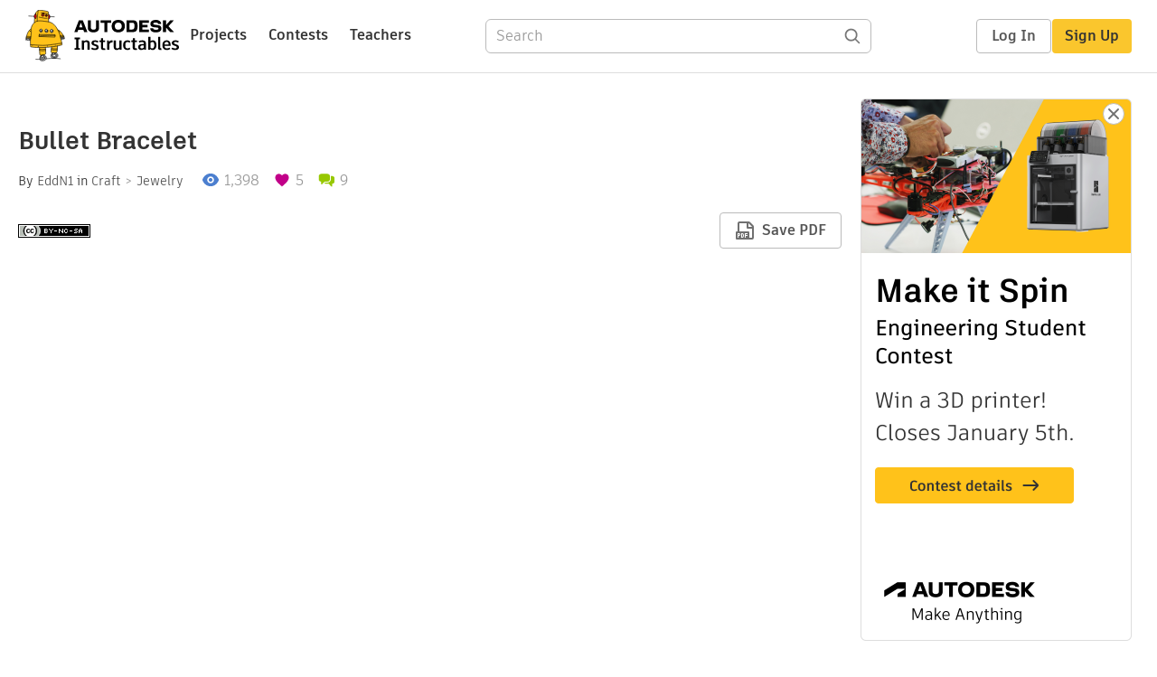

--- FILE ---
content_type: text/javascript
request_url: https://www.instructables.com/assets/js_bundles/8d191032f4/Comments-J5yVlLvw.js
body_size: 1676
content:
import{r as y,j as s,I as O,s as p,A as R,cI as g,K as m,c as z,u as T,bL as k,H as q,ep as B,eq as U,bv as b,q as w}from"./main-rWvyjgTO.js";import{s as h,C as H,a as v,m as I}from"./useComments-CHzbC8MT.js";import{M as Y}from"./Modal.component-D-Hr23U3.js";import{a as f}from"./Checkbox-B_5bKgdt.js";const K="_flagComment_1ug6k_1",Q="_content_1ug6k_36",N={flagComment:K,content:Q},M=({comment:e,flagComment:t})=>{const[n,i]=y.useState(!1),r=o=>{t({id:e.id,flag:o}),i(!1)},c=o=>{o.preventDefault(),i(!n)};return s.jsxs("details",{className:N.flagComment,open:n,children:[s.jsxs("summary",{onClick:c,children:[s.jsx(O.FlagOutline,{width:"18",height:"18"}),"Flag"]}),s.jsx("div",{className:N.content,children:s.jsxs("ul",{children:[s.jsx("li",{children:s.jsx(p,{action:()=>r("not_nice"),children:"Not nice"})}),s.jsx("li",{children:s.jsx(p,{action:()=>r("inappropriate"),children:"Inappropriate"})}),s.jsx("li",{children:s.jsx(p,{action:()=>r("spam"),children:"Spam"})})]})})]})},G="_adminActions_14ec1_1",J={adminActions:G},V=({comment:e,adminComment:t,toggleIMadeIt:n,setDesignations:i})=>s.jsxs(s.Fragment,{children:[e.errors&&s.jsx(R,{type:"error",children:e.errors}),s.jsxs("div",{className:J.adminActions,children:[s.jsx(f,{onChange:()=>t({...e,sticky:!e.sticky}),checked:e.sticky,label:"Feature comment",name:`feature-${e.id}`}),s.jsx(f,{onChange:()=>n(e),checked:e.IMadeIt,label:"IMadeIt",name:`imadeit-${e.id}`}),s.jsx(p,{action:()=>i({id:e.id,designation:"comment"}),size:g.small,children:"[comment]"}),!e.quarantine&&s.jsx(p,{action:()=>t({...e,status:"QUARANTINED"}),size:g.small,children:"[quarantine]"}),(e.quarantine||e.limbo)&&s.jsx(p,{action:()=>t({...e,status:"PUBLISHED"}),size:g.small,children:"[publish]"}),!e.limbo&&s.jsx(p,{action:()=>t({...e,status:"LIMBO"}),size:g.small,children:"[limbo]"}),s.jsx(f,{onChange:()=>t({...e,approved:!e.approved}),checked:e.approved,label:"Approved",name:`approved-${e.id}`})]})]}),X="_actions_pi6b5_1",Z={actions:X},W=({comment:e,setIsEditing:t,setIsReplying:n,setIsDeleting:i,isCommentOwner:r,isAdmin:c,flagComment:o})=>{var l;return s.jsxs("div",{className:Z.actions,children:[(r||c)&&s.jsx("button",{onClick:t,children:"Edit"}),(r||c)&&s.jsxs("button",{onClick:()=>i(!0),children:["Delete ",((l=e.replies)==null?void 0:l.length)>0&&"Thread"," ",e.inReplyTo&&"Reply"]}),s.jsx(M,{comment:e,flagComment:o}),s.jsx(m,{action:n,children:"Reply"})]})},A=({comment:e,parentComment:t,showImages:n,isDiscussion:i,showAdminActions:r=!0,showCommentActions:c=!0,allowUploading:o=!0,removeComment:l,flagComment:u,...d})=>{const{user:a}=z(),{author:{id:S}}=T("ibleData"),[C,_]=y.useState(!1),[E,j]=y.useState(!1),[F,x]=y.useState(!1),[$]=k(),L=()=>{l(e),x(!1)},P=q({[h.comment]:!0,[h.linked]:e.id===$.get("commentId")});return s.jsxs("div",{className:P,id:`comment-${e.id}`,children:[s.jsxs("div",{className:h.content,children:[s.jsxs("div",{className:h.meta,children:[s.jsxs("div",{className:h.user,children:[s.jsx(B,{user:{downloadUrl:e.avatarDownload,screenName:e.author}}),s.jsx("a",{href:U(e.author),"aria-hidden":"true",children:e.author}),e.authorId===S&&s.jsx(s.Fragment,{children:"(author)"}),s.jsx("span",{title:e.publishDate,children:b.tz(e.publishDate).fromNow()})]}),Object.keys(a).length>0&&c&&s.jsx(W,{comment:e,setIsEditing:_,setIsReplying:j,setIsDeleting:x,isCommentOwner:(a==null?void 0:a.screenName)===e.author,isAdmin:a==null?void 0:a.admin,flagComment:u,...d}),a&&i&&s.jsx(m,{action:j,children:"Reply"})]}),(a==null?void 0:a.admin)&&e.status&&e.status!=="PUBLISHED"&&(a==null?void 0:a.admin)&&s.jsx("div",{className:h.commentStatus,children:e.status.toLowerCase()}),!C&&s.jsxs(s.Fragment,{children:[s.jsx("p",{className:w.body_16,dangerouslySetInnerHTML:{__html:e.body.replaceAll("&nbsp;"," ")}}),n&&e.files.length>0&&s.jsx(H,{files:e.files})]}),C&&s.jsx(v,{initialMode:I.EDIT,initialComment:e,parentComment:t,setIsEditing:_,setIsDeleting:x,allowUploading:o,...d}),(a==null?void 0:a.admin)&&r&&s.jsx(V,{comment:e,...d}),s.jsx("div",{className:h.flagMobile,children:s.jsx(M,{comment:e,flagComment:u})}),s.jsx("div",{className:h.replyMobile,children:s.jsx(m,{action:j,children:"Reply"})})]}),E&&s.jsx(v,{initialMode:I.REPLY,parentComment:t,handleCancelReply:()=>j(!1),isDiscussion:i,allowUploading:o,...d}),s.jsx(Y,{isOn:F,title:"Delete Comment",handleCancel:()=>x(!1),handleConfirm:L,confirmLabel:"Yes, delete this comment",children:"Are you sure you want to delete this comment?"})]})},ss="_replies_vjaaa_1",es="_comments_vjaaa_7",D={replies:ss,comments:es},as=({isOpen:e=!1,handleExpandReplies:t,children:n,numberOfReplies:i})=>i?s.jsxs("details",{className:D.replies,open:e,children:[s.jsxs("summary",{onClick:t,children:[i," ",i===1?"reply":"replies"]}),s.jsx("div",{className:D.comments,children:n})]}):null,ts="_comment_147vy_1",ns={comment:ts},cs=({showImages:e=!0,isExpanded:t=!1,commentsWithReplies:n,isLoading:i,allowUploading:r=!0,...c})=>{const[o]=k();return i?"loading":n?n==null?void 0:n.map((l,u)=>s.jsxs("div",{className:ns.comment,children:[s.jsx(A,{comment:l,parentComment:l,showImages:e,allowUploading:r,...c}),s.jsx(as,{isOpen:t||l.isRepliesOpen||o.get("commentId"),numberOfReplies:l.replies.length,children:l.replies.map((d,a)=>s.jsx(A,{comment:d,parentComment:l,showImages:e,...c},`reply-${a}`)).sort((d,a)=>b(d.props.comment.publishDate).toDate()-b(a.props.comment.publishDate).toDate())})]},`comment-${u}`)):null};export{cs as C};


--- FILE ---
content_type: application/x-javascript;charset=utf-8
request_url: https://smetrics.autodesk.com/id?d_visid_ver=4.4.0&d_fieldgroup=A&mcorgid=6DC7655351E5696B0A490D44%40AdobeOrg&mid=40571824265959287686706019468356990807&ts=1762342249829
body_size: -42
content:
{"mid":"40571824265959287686706019468356990807"}

--- FILE ---
content_type: text/javascript
request_url: https://www.instructables.com/assets/js_bundles/8d191032f4/main-rWvyjgTO.js
body_size: 248465
content:
const __vite__mapDeps=(i,m=__vite__mapDeps,d=(m.f||(m.f=["index-CRRcSJxc.js","useDrop-w_eiWTse.js","operations-BVPbbBEh.js","index.browser-OxPLOBIU.js","selectors-DW2Rgrbs.js","Modal.component-D-Hr23U3.js","Modal-BfOHi-he.css","Nav.component-CfWnWpVI.js","index-CwyxO-Be.js","useInterval-OrKNBgRS.js","useInterval-qfmsLMtS.css","Nav-BA3clD7Y.css","ScreenDragLayer.component-DeC5dsV_.js","selectors-DuI5EBr2.js","Toolbar.component-C6G8ncpn.js","Toolbar-3M0-jwp9.css","ThumbnailImage-CBz3WCj1.js","ThumbnailImage-D-LO3CaV.css","Buttons.module-CdsddKbP.js","Buttons-D6QziofV.css","ClassificationsDropdowns-BrnSXgaK.js","ClassificationsDropdowns-BSmOGd6n.css","Tabs-RG4SlgCS.js","useScrollToItem-B_Kv1lBV.js","Tabs.module-BTZZ8ZZ3.js","Tabs-DOZ8H18C.css","useTabs-3vitsJ3j.js","Lightbox.component-CqLZeyjz.js","Overlay.component-1rt3SE7T.js","Overlay-NbGuvlVx.css","interact.min-DKir0snL.js","Lightbox-DxY8oyTl.css","Errors.component-DRoM38aH.js","Errors-uzfPiKPn.css","ScreenDragLayer-Cls-V7uA.css","TextEditor-aewZAVps.js","quill.snow-BcyTe69a.js","quill-GgiLjRqO.css","quillHandlers-C1FxpQbq.js","index-DMnITzW4.js","MobileTextEditor-BCWNmEXr.js","MobileTextEditor-DzCKF3WQ.css","index-DdSVWlV4.css","index-CE8uG_9K.js","licenses-s0r2cUio.js","Checkbox-B_5bKgdt.js","Checkbox-GwKBHEji.css","EnterContest.module-Dh5bLJ1z.js","RadioButton-JXkApLRd.js","RadioButton-CF7xy89y.css","TextInput-De-Yym3W.js","TextInput-C1a_zPyo.css","EnterContest-cLkSVQ-M.css","useContest-zB9Bqh1W.js","CopyLinkToProject-NTXZaral.js","index-CkvC7CDd.js","CopyLinkToProject-B1YRUZAi.css","index-BAgBwBzi.css","index-jGGDvDY5.js","index-CDo0UltT.css","SearchCards-D2Kn5Hpi.js","ProjectCards-TfJhPN4Y.js","NoResults.module-fLnE55FH.js","NoResults-DLQVaB_Z.css","Loading-Cq7xvRZp.js","Loading-D-30UUSJ.css","ProjectCards-CrdbFUfu.css","MobileBrowseFilterModal-Ca9FYO2q.js","SortBy-gAmxYpah.js","MobileSort-DxGkH5ZX.js","SortBy-DB8z5ICN.css","TeachersFilters-D98hXGb1.js","MultiDropdown-CXFMjxHB.js","Fieldset-Cm_lc_Qn.js","Fieldset-Cm9bu-YM.css","SoftwareUsedFilter-DKcRyx0x.js","useHandleChannelChange-DvG7W5Bv.js","Search-DNuNgh8O.js","SortBar-D2V5u7ie.js","SortBar.module-C7wQJtKM.js","SortBar-fImMMJ5f.css","TabBar-fBFA-rEf.js","Search-Cxm1oAwe.css","Browse-B_0Q5Yst.js","index-6YshbXyn.js","index-BcpAKiUI.css","EditCollection-CCHGbUiY.js","Toast.component-DH99Coeo.js","Toast-Br-EsFL5.css","index-D_PpKOKi.js","EditCollection-D-c9SKjH.css","Account-T40KHgOc.js","Account.module-D3T1wEs8.js","Account-2MvsaomA.css","Signup-CDmmfC6p.js","BackButton-8snn4mEo.js","BackButton-edw1rT89.css","CountryDropdown.component-dIdEMIC6.js","RoleDropdown-D8YAoZno.js","recaptcha-wrapper-DVMNrBH6.js","Login-DgJEx_Tv.js","Forgot-CMRMh2x7.js","FacebookReset-C8Te-Gwt.js","Reset-Cvdm3cHv.js","CompleteFeedView-meSUkISz.js","MemberWelcome-B5-WCI0I.js","useFeed-N-s27_GF.js","MemberWelcome-D1Z_Kdce.css","FeedCards-DMGxGcSU.js","MobileFeedFilterModal-DLC0YAA7.js","ChannelsFeedView-XjXiWUth.js","AuthorsFeedView-CyDu9Z5i.js","Gifts.nav-SXyVmdN0.js","Gifts.module-DBxyUA_k.js","Gifts-CO_w-W_-.css","GiftList.component-Bn2lqxfG.js","useDismissableMessages-BiKpHCkl.js","Messages.component-QNTP_tbn.js","Messages-Bb5-0vf4.css","ButtonUpload.component-js0W1Bs5.js","useGifts-C7oSQWT_.js","AdminTextEditor-yOctV8eP.js","AdminTextEditor-BZU6vYgT.css","Textarea-C_UduQdB.js","Table-BPP-ybwz.js","Table-DcjBRIo4.css","useHighlightItem-DtAtP1EX.js","AssignGift.component-CMc5h64l.js","GiftFulfillment.component-BdTvccF5.js","MemberColumn.component-8t9tIkcf.js","MemberColumn-De5eNM0p.css","EditUser.component-CvqPjbS8.js","EditSocialHandles-o0yO8ruj.js","EditSocialHandles-DU2ezpuB.css","EditUser-Bac9pbsc.css","NewAuthors.component-Py0RekYO.js","PagingControls-FHL1VsTq.js","Pagination.component-BxMuCMRb.js","Pagination-Dec9zxa-.css","PagingControls-Bv4KiN6k.css","NewAuthors-KhsA348C.css","FailedLogins.component-w4t_H_S5.js","FailedLogins-CM-0B9-y.css","UserSearch.component-D1d68IsK.js","UserSearch-Db20vqNs.css","List.component-DvGEhw8o.js","List-BFHtfulz.css","index-KU3O1bmF.js","index-BWAEP4Eu.css","index-BgwiTGS7.js","slice-DnThXd55.js","index-CBlqlg_h.css","index-BAha2oQr.js","index-BpPNJRtZ.css","index-CBNcA_oT.js","CurrentEntries-BWWqWZ2z.js","School-Ds0u93q9.js","School-DfCaCkOL.css","Prefinalists-Ckqx8Ln9.js","Standings-mfJAKR32.js","AdminPanel-CcKGkP4R.js","AdminPanel-Dh_gMJh8.css","Standings-CeORT-FJ.css","index-C3iLyCXV.js","PostsAndFlags.nav-BQ0S8ufh.js","PostsAndFlags.module-xhnu2-Y3.js","PostsAndFlags-C-w3sxet.css","Comments.component-D95C6eht.js","DateColumn.component-B5Omzs_2.js","StatusAndReasonColumn.component-B-sLHcWA.js","StatusAndReasonColumn-1up3AxJX.css","extractFirstImage-ERCM2JEy.js","Messages.component-CoCC4wUN.js","Flags.component-vuR8Kufw.js","ContentReviewNav.component-x1NbdGUX.js","ContentReviewNav-vzfv2zST.css","ContentReviewListView.component-B5i9Srnt.js","ContentReviewListView-Bhf3Wbxh.css","BannedWordNav-VBYf-n3V.js","BannedWordsetTitles-DjJZhSs9.js","BannedWordNav-CyMukc6A.css","BannedWordListView.component-DpNALxTW.js","BannedWordListView-DxPe7uF1.css","HelpTicketsOpen-CwYRQt79.js","HelpTicketsTable-BER43k5B.js","Help.module-BgJ7hXi3.js","Help-D6OrjHZf.css","AdminNotes-C04AAjdl.js","MessageMember-CL5VCw26.js","UserAvatar-D--3xclx.js","HelpTicketsArchive-BLwTzzSt.js","HelpTicketDetail-PUYgcsN4.js","RecentMemberDeletions.nav-DXDrORAD.js","RecentMemberDeletions.module-C3WQZmpB.js","RecentMemberDeletions-CTNIzrx0.css","AggregatedDeletions.component-CF3LHf_3.js","operations-Bi3RaEvV.js","DeletionLog.component-D2XGYNBN.js","index-CtRT5PND.js","index-DVNt8VdY.js","index-CyObPtz5.css","index-jETBOZET.js","index-CSAE94bs.css","index-DWxVFtkJ.js","index-DcAbPteB.css","index-XtuLpRPS.js","ContestTag-D7uPf4Kz.js","ContestTag-DPAULkVA.css","index-PBRK9aYF.css","index-DdokkDAw.js","index-R0xY1hmS.css","index-wZHSEzw4.js","index-6-2tPwL6.css","index-BHMQiSxq.js","Banner-BOBGEqCB.js","Banner-C2C924qh.css","useEligibleProjects-B2vev_aW.js","SchoolInformation.component-DqKZBeqa.js","index-C9bpRu7A.css","PrizeClaim.component-K_KAAA9m.js","PrizeClaim-CM2tF-pS.css","Academy-D42L_2qK.js","Footer-DPlgzXLx.js","Footer-ep1xcfiQ.css","index-_e5gJNXd.js","index-BfqeJ34z.css","RecommendedContestsPortal-CCo7tLQ9.js","ContestRecommendations-DMHUoOEo.js","ContestRecommendations-yCOvAG6g.css","IbleActionsPortal-BBQVosb0.js","useBackboneEvent-DllLyXHO.js","useProjectData-DXpvt01A.js","Comments-J5yVlLvw.js","useComments-CHzbC8MT.js","useComments-CwVOAIRG.css","Comments-C-QLEJ1W.css","useAdminMemberData-DrPQPLg5.js","useAdminProjectData-BQ4_MJ2c.js","IbleActionsPortal-CG4jhbtH.css","EnterContestMulti.modal-CxyTjYmp.js","CollectionAdminPanel.component-ksrewRAT.js","PublishReviewStatus.component-7YhGMdxv.js","PublishReviewStatus-DuL6mQpi.css","MemberAdminPanel.component-DNxWGwSP.js","DiscussionsPortal-C979UOcJ.js","DiscussionsPortal-Bn6ZVp6I.css","ProjectAdminPanelPortal-D4ME3EIC.js","EditProfileButtonPortal-BdzW_7HI.js","EditProfile.modal-CL_0_xTe.js","EditProfile-DA0hUkLt.css","MobileEditProfileButtonPortal-DL-v7qkB.js","IbleFooterPortal-BULUSFWM.js","IbleFooterPortal-UZTwNaF5.css","SelectContest.portal-BwTGaRUw.js","index-BWjR26qY.js","Help.module-aF2pX2fT.js","Help-CdwT0Lqd.css","HelpLanding-BX92i962.js","TopicsDropdown-guOkJJQG.js","PublishingTopic-DfU93CLF.js","GuestPostingTopic-Bi6B1GTK.js","TrademarkTopic-tk2t2J1B.js","AccountDeletionTopic-C6J9_SSq.js","ContestTopic-CVMrvE5g.js","Success-DM5kt5pA.js","Success-BLSfnxSn.css","operations-DTkJGfit.js","checkForm-BtUH-Y41.js","submitTicket-B4g2f0iW.js","BugTopic-CAbnk6GN.js","Home-DzynCF8X.js","Home-DlKDGhHp.css","Status-DPzh6XRp.js","Status-CgVjcID1.css"])))=>i.map(i=>d[i]);
var P4=Object.defineProperty;var U4=(e,t,r)=>t in e?P4(e,t,{enumerable:!0,configurable:!0,writable:!0,value:r}):e[t]=r;var Kh=(e,t,r)=>U4(e,typeof t!="symbol"?t+"":t,r);function rE(e,t){for(var r=0;r<t.length;r++){const i=t[r];if(typeof i!="string"&&!Array.isArray(i)){for(const l in i)if(l!=="default"&&!(l in e)){const c=Object.getOwnPropertyDescriptor(i,l);c&&Object.defineProperty(e,l,c.get?c:{enumerable:!0,get:()=>i[l]})}}}return Object.freeze(Object.defineProperty(e,Symbol.toStringTag,{value:"Module"}))}var H4=typeof globalThis<"u"?globalThis:typeof window<"u"?window:typeof global<"u"?global:typeof self<"u"?self:{};function $a(e){return e&&e.__esModule&&Object.prototype.hasOwnProperty.call(e,"default")?e.default:e}function F4(e){if(Object.prototype.hasOwnProperty.call(e,"__esModule"))return e;var t=e.default;if(typeof t=="function"){var r=function i(){return this instanceof i?Reflect.construct(t,arguments,this.constructor):t.apply(this,arguments)};r.prototype=t.prototype}else r={};return Object.defineProperty(r,"__esModule",{value:!0}),Object.keys(e).forEach(function(i){var l=Object.getOwnPropertyDescriptor(e,i);Object.defineProperty(r,i,l.get?l:{enumerable:!0,get:function(){return e[i]}})}),r}var Jh={exports:{}},ns={};/**
 * @license React
 * react-jsx-runtime.production.js
 *
 * Copyright (c) Meta Platforms, Inc. and affiliates.
 *
 * This source code is licensed under the MIT license found in the
 * LICENSE file in the root directory of this source tree.
 */var P2;function $4(){if(P2)return ns;P2=1;var e=Symbol.for("react.transitional.element"),t=Symbol.for("react.fragment");function r(i,l,c){var u=null;if(c!==void 0&&(u=""+c),l.key!==void 0&&(u=""+l.key),"key"in l){c={};for(var h in l)h!=="key"&&(c[h]=l[h])}else c=l;return l=c.ref,{$$typeof:e,type:i,key:u,ref:l!==void 0?l:null,props:c}}return ns.Fragment=t,ns.jsx=r,ns.jsxs=r,ns}var U2;function V4(){return U2||(U2=1,Jh.exports=$4()),Jh.exports}var E=V4(),Zh={exports:{}},We={};/**
 * @license React
 * react.production.js
 *
 * Copyright (c) Meta Platforms, Inc. and affiliates.
 *
 * This source code is licensed under the MIT license found in the
 * LICENSE file in the root directory of this source tree.
 */var H2;function B4(){if(H2)return We;H2=1;var e=Symbol.for("react.transitional.element"),t=Symbol.for("react.portal"),r=Symbol.for("react.fragment"),i=Symbol.for("react.strict_mode"),l=Symbol.for("react.profiler"),c=Symbol.for("react.consumer"),u=Symbol.for("react.context"),h=Symbol.for("react.forward_ref"),d=Symbol.for("react.suspense"),p=Symbol.for("react.memo"),g=Symbol.for("react.lazy"),v=Symbol.iterator;function S(L){return L===null||typeof L!="object"?null:(L=v&&L[v]||L["@@iterator"],typeof L=="function"?L:null)}var R={isMounted:function(){return!1},enqueueForceUpdate:function(){},enqueueReplaceState:function(){},enqueueSetState:function(){}},T=Object.assign,w={};function b(L,q,Q){this.props=L,this.context=q,this.refs=w,this.updater=Q||R}b.prototype.isReactComponent={},b.prototype.setState=function(L,q){if(typeof L!="object"&&typeof L!="function"&&L!=null)throw Error("takes an object of state variables to update or a function which returns an object of state variables.");this.updater.enqueueSetState(this,L,q,"setState")},b.prototype.forceUpdate=function(L){this.updater.enqueueForceUpdate(this,L,"forceUpdate")};function x(){}x.prototype=b.prototype;function D(L,q,Q){this.props=L,this.context=q,this.refs=w,this.updater=Q||R}var N=D.prototype=new x;N.constructor=D,T(N,b.prototype),N.isPureReactComponent=!0;var I=Array.isArray,A={H:null,A:null,T:null,S:null,V:null},U=Object.prototype.hasOwnProperty;function O(L,q,Q,re,ue,ge){return Q=ge.ref,{$$typeof:e,type:L,key:q,ref:Q!==void 0?Q:null,props:ge}}function M(L,q){return O(L.type,q,void 0,void 0,void 0,L.props)}function B(L){return typeof L=="object"&&L!==null&&L.$$typeof===e}function k(L){var q={"=":"=0",":":"=2"};return"$"+L.replace(/[=:]/g,function(Q){return q[Q]})}var W=/\/+/g;function se(L,q){return typeof L=="object"&&L!==null&&L.key!=null?k(""+L.key):q.toString(36)}function pe(){}function ie(L){switch(L.status){case"fulfilled":return L.value;case"rejected":throw L.reason;default:switch(typeof L.status=="string"?L.then(pe,pe):(L.status="pending",L.then(function(q){L.status==="pending"&&(L.status="fulfilled",L.value=q)},function(q){L.status==="pending"&&(L.status="rejected",L.reason=q)})),L.status){case"fulfilled":return L.value;case"rejected":throw L.reason}}throw L}function J(L,q,Q,re,ue){var ge=typeof L;(ge==="undefined"||ge==="boolean")&&(L=null);var ve=!1;if(L===null)ve=!0;else switch(ge){case"bigint":case"string":case"number":ve=!0;break;case"object":switch(L.$$typeof){case e:case t:ve=!0;break;case g:return ve=L._init,J(ve(L._payload),q,Q,re,ue)}}if(ve)return ue=ue(L),ve=re===""?"."+se(L,0):re,I(ue)?(Q="",ve!=null&&(Q=ve.replace(W,"$&/")+"/"),J(ue,q,Q,"",function(Ge){return Ge})):ue!=null&&(B(ue)&&(ue=M(ue,Q+(ue.key==null||L&&L.key===ue.key?"":(""+ue.key).replace(W,"$&/")+"/")+ve)),q.push(ue)),1;ve=0;var De=re===""?".":re+":";if(I(L))for(var Oe=0;Oe<L.length;Oe++)re=L[Oe],ge=De+se(re,Oe),ve+=J(re,q,Q,ge,ue);else if(Oe=S(L),typeof Oe=="function")for(L=Oe.call(L),Oe=0;!(re=L.next()).done;)re=re.value,ge=De+se(re,Oe++),ve+=J(re,q,Q,ge,ue);else if(ge==="object"){if(typeof L.then=="function")return J(ie(L),q,Q,re,ue);throw q=String(L),Error("Objects are not valid as a React child (found: "+(q==="[object Object]"?"object with keys {"+Object.keys(L).join(", ")+"}":q)+"). If you meant to render a collection of children, use an array instead.")}return ve}function j(L,q,Q){if(L==null)return L;var re=[],ue=0;return J(L,re,"","",function(ge){return q.call(Q,ge,ue++)}),re}function H(L){if(L._status===-1){var q=L._result;q=q(),q.then(function(Q){(L._status===0||L._status===-1)&&(L._status=1,L._result=Q)},function(Q){(L._status===0||L._status===-1)&&(L._status=2,L._result=Q)}),L._status===-1&&(L._status=0,L._result=q)}if(L._status===1)return L._result.default;throw L._result}var F=typeof reportError=="function"?reportError:function(L){if(typeof window=="object"&&typeof window.ErrorEvent=="function"){var q=new window.ErrorEvent("error",{bubbles:!0,cancelable:!0,message:typeof L=="object"&&L!==null&&typeof L.message=="string"?String(L.message):String(L),error:L});if(!window.dispatchEvent(q))return}else if(typeof process=="object"&&typeof process.emit=="function"){process.emit("uncaughtException",L);return}console.error(L)};function ce(){}return We.Children={map:j,forEach:function(L,q,Q){j(L,function(){q.apply(this,arguments)},Q)},count:function(L){var q=0;return j(L,function(){q++}),q},toArray:function(L){return j(L,function(q){return q})||[]},only:function(L){if(!B(L))throw Error("React.Children.only expected to receive a single React element child.");return L}},We.Component=b,We.Fragment=r,We.Profiler=l,We.PureComponent=D,We.StrictMode=i,We.Suspense=d,We.__CLIENT_INTERNALS_DO_NOT_USE_OR_WARN_USERS_THEY_CANNOT_UPGRADE=A,We.__COMPILER_RUNTIME={__proto__:null,c:function(L){return A.H.useMemoCache(L)}},We.cache=function(L){return function(){return L.apply(null,arguments)}},We.cloneElement=function(L,q,Q){if(L==null)throw Error("The argument must be a React element, but you passed "+L+".");var re=T({},L.props),ue=L.key,ge=void 0;if(q!=null)for(ve in q.ref!==void 0&&(ge=void 0),q.key!==void 0&&(ue=""+q.key),q)!U.call(q,ve)||ve==="key"||ve==="__self"||ve==="__source"||ve==="ref"&&q.ref===void 0||(re[ve]=q[ve]);var ve=arguments.length-2;if(ve===1)re.children=Q;else if(1<ve){for(var De=Array(ve),Oe=0;Oe<ve;Oe++)De[Oe]=arguments[Oe+2];re.children=De}return O(L.type,ue,void 0,void 0,ge,re)},We.createContext=function(L){return L={$$typeof:u,_currentValue:L,_currentValue2:L,_threadCount:0,Provider:null,Consumer:null},L.Provider=L,L.Consumer={$$typeof:c,_context:L},L},We.createElement=function(L,q,Q){var re,ue={},ge=null;if(q!=null)for(re in q.key!==void 0&&(ge=""+q.key),q)U.call(q,re)&&re!=="key"&&re!=="__self"&&re!=="__source"&&(ue[re]=q[re]);var ve=arguments.length-2;if(ve===1)ue.children=Q;else if(1<ve){for(var De=Array(ve),Oe=0;Oe<ve;Oe++)De[Oe]=arguments[Oe+2];ue.children=De}if(L&&L.defaultProps)for(re in ve=L.defaultProps,ve)ue[re]===void 0&&(ue[re]=ve[re]);return O(L,ge,void 0,void 0,null,ue)},We.createRef=function(){return{current:null}},We.forwardRef=function(L){return{$$typeof:h,render:L}},We.isValidElement=B,We.lazy=function(L){return{$$typeof:g,_payload:{_status:-1,_result:L},_init:H}},We.memo=function(L,q){return{$$typeof:p,type:L,compare:q===void 0?null:q}},We.startTransition=function(L){var q=A.T,Q={};A.T=Q;try{var re=L(),ue=A.S;ue!==null&&ue(Q,re),typeof re=="object"&&re!==null&&typeof re.then=="function"&&re.then(ce,F)}catch(ge){F(ge)}finally{A.T=q}},We.unstable_useCacheRefresh=function(){return A.H.useCacheRefresh()},We.use=function(L){return A.H.use(L)},We.useActionState=function(L,q,Q){return A.H.useActionState(L,q,Q)},We.useCallback=function(L,q){return A.H.useCallback(L,q)},We.useContext=function(L){return A.H.useContext(L)},We.useDebugValue=function(){},We.useDeferredValue=function(L,q){return A.H.useDeferredValue(L,q)},We.useEffect=function(L,q,Q){var re=A.H;if(typeof Q=="function")throw Error("useEffect CRUD overload is not enabled in this build of React.");return re.useEffect(L,q)},We.useId=function(){return A.H.useId()},We.useImperativeHandle=function(L,q,Q){return A.H.useImperativeHandle(L,q,Q)},We.useInsertionEffect=function(L,q){return A.H.useInsertionEffect(L,q)},We.useLayoutEffect=function(L,q){return A.H.useLayoutEffect(L,q)},We.useMemo=function(L,q){return A.H.useMemo(L,q)},We.useOptimistic=function(L,q){return A.H.useOptimistic(L,q)},We.useReducer=function(L,q,Q){return A.H.useReducer(L,q,Q)},We.useRef=function(L){return A.H.useRef(L)},We.useState=function(L){return A.H.useState(L)},We.useSyncExternalStore=function(L,q,Q){return A.H.useSyncExternalStore(L,q,Q)},We.useTransition=function(){return A.H.useTransition()},We.version="19.1.0",We}var F2;function Ds(){return F2||(F2=1,Zh.exports=B4()),Zh.exports}var y=Ds();const df=$a(y),Hu=rE({__proto__:null,default:df},[y]);var e0={exports:{}},t0={};/**
 * @license React
 * use-sync-external-store-with-selector.production.js
 *
 * Copyright (c) Meta Platforms, Inc. and affiliates.
 *
 * This source code is licensed under the MIT license found in the
 * LICENSE file in the root directory of this source tree.
 */var $2;function k4(){if($2)return t0;$2=1;var e=Ds();function t(d,p){return d===p&&(d!==0||1/d===1/p)||d!==d&&p!==p}var r=typeof Object.is=="function"?Object.is:t,i=e.useSyncExternalStore,l=e.useRef,c=e.useEffect,u=e.useMemo,h=e.useDebugValue;return t0.useSyncExternalStoreWithSelector=function(d,p,g,v,S){var R=l(null);if(R.current===null){var T={hasValue:!1,value:null};R.current=T}else T=R.current;R=u(function(){function b(A){if(!x){if(x=!0,D=A,A=v(A),S!==void 0&&T.hasValue){var U=T.value;if(S(U,A))return N=U}return N=A}if(U=N,r(D,A))return U;var O=v(A);return S!==void 0&&S(U,O)?(D=A,U):(D=A,N=O)}var x=!1,D,N,I=g===void 0?null:g;return[function(){return b(p())},I===null?void 0:function(){return b(I())}]},[p,g,v,S]);var w=i(d,R[0],R[1]);return c(function(){T.hasValue=!0,T.value=w},[w]),h(w),w},t0}var V2;function q4(){return V2||(V2=1,e0.exports=k4()),e0.exports}var Y4=q4();function G4(e){e()}function W4(){let e=null,t=null;return{clear(){e=null,t=null},notify(){G4(()=>{let r=e;for(;r;)r.callback(),r=r.next})},get(){const r=[];let i=e;for(;i;)r.push(i),i=i.next;return r},subscribe(r){let i=!0;const l=t={callback:r,next:null,prev:t};return l.prev?l.prev.next=l:e=l,function(){!i||e===null||(i=!1,l.next?l.next.prev=l.prev:t=l.prev,l.prev?l.prev.next=l.next:e=l.next)}}}}var B2={notify(){},get:()=>[]};function X4(e,t){let r,i=B2,l=0,c=!1;function u(w){g();const b=i.subscribe(w);let x=!1;return()=>{x||(x=!0,b(),v())}}function h(){i.notify()}function d(){T.onStateChange&&T.onStateChange()}function p(){return c}function g(){l++,r||(r=e.subscribe(d),i=W4())}function v(){l--,r&&l===0&&(r(),r=void 0,i.clear(),i=B2)}function S(){c||(c=!0,g())}function R(){c&&(c=!1,v())}const T={addNestedSub:u,notifyNestedSubs:h,handleChangeWrapper:d,isSubscribed:p,trySubscribe:S,tryUnsubscribe:R,getListeners:()=>i};return T}var Q4=()=>typeof window<"u"&&typeof window.document<"u"&&typeof window.document.createElement<"u",K4=Q4(),J4=()=>typeof navigator<"u"&&navigator.product==="ReactNative",Z4=J4(),eR=()=>K4||Z4?y.useLayoutEffect:y.useEffect,tR=eR(),n0=Symbol.for("react-redux-context"),a0=typeof globalThis<"u"?globalThis:{};function nR(){if(!y.createContext)return{};const e=a0[n0]??(a0[n0]=new Map);let t=e.get(y.createContext);return t||(t=y.createContext(null),e.set(y.createContext,t)),t}var vi=nR();function aR(e){const{children:t,context:r,serverState:i,store:l}=e,c=y.useMemo(()=>{const d=X4(l);return{store:l,subscription:d,getServerState:i?()=>i:void 0}},[l,i]),u=y.useMemo(()=>l.getState(),[l]);tR(()=>{const{subscription:d}=c;return d.onStateChange=d.notifyNestedSubs,d.trySubscribe(),u!==l.getState()&&d.notifyNestedSubs(),()=>{d.tryUnsubscribe(),d.onStateChange=void 0}},[c,u]);const h=r||vi;return y.createElement(h.Provider,{value:c},t)}var rR=aR;function hm(e=vi){return function(){return y.useContext(e)}}var iE=hm();function oE(e=vi){const t=e===vi?iE:hm(e),r=()=>{const{store:i}=t();return i};return Object.assign(r,{withTypes:()=>r}),r}var pm=oE();function iR(e=vi){const t=e===vi?pm:oE(e),r=()=>t().dispatch;return Object.assign(r,{withTypes:()=>r}),r}var lE=iR(),oR=(e,t)=>e===t;function lR(e=vi){const t=e===vi?iE:hm(e),r=(i,l={})=>{const{equalityFn:c=oR}=typeof l=="function"?{equalityFn:l}:l,u=t(),{store:h,subscription:d,getServerState:p}=u;y.useRef(!0);const g=y.useCallback({[i.name](S){return i(S)}}[i.name],[i]),v=Y4.useSyncExternalStoreWithSelector(d.addNestedSub,h.getState,p||h.getState,g,c);return y.useDebugValue(v),v};return Object.assign(r,{withTypes:()=>r}),r}var xa=lR(),r0={exports:{}},as={},i0={exports:{}},o0={};/**
 * @license React
 * scheduler.production.js
 *
 * Copyright (c) Meta Platforms, Inc. and affiliates.
 *
 * This source code is licensed under the MIT license found in the
 * LICENSE file in the root directory of this source tree.
 */var k2;function sR(){return k2||(k2=1,function(e){function t(j,H){var F=j.length;j.push(H);e:for(;0<F;){var ce=F-1>>>1,L=j[ce];if(0<l(L,H))j[ce]=H,j[F]=L,F=ce;else break e}}function r(j){return j.length===0?null:j[0]}function i(j){if(j.length===0)return null;var H=j[0],F=j.pop();if(F!==H){j[0]=F;e:for(var ce=0,L=j.length,q=L>>>1;ce<q;){var Q=2*(ce+1)-1,re=j[Q],ue=Q+1,ge=j[ue];if(0>l(re,F))ue<L&&0>l(ge,re)?(j[ce]=ge,j[ue]=F,ce=ue):(j[ce]=re,j[Q]=F,ce=Q);else if(ue<L&&0>l(ge,F))j[ce]=ge,j[ue]=F,ce=ue;else break e}}return H}function l(j,H){var F=j.sortIndex-H.sortIndex;return F!==0?F:j.id-H.id}if(e.unstable_now=void 0,typeof performance=="object"&&typeof performance.now=="function"){var c=performance;e.unstable_now=function(){return c.now()}}else{var u=Date,h=u.now();e.unstable_now=function(){return u.now()-h}}var d=[],p=[],g=1,v=null,S=3,R=!1,T=!1,w=!1,b=!1,x=typeof setTimeout=="function"?setTimeout:null,D=typeof clearTimeout=="function"?clearTimeout:null,N=typeof setImmediate<"u"?setImmediate:null;function I(j){for(var H=r(p);H!==null;){if(H.callback===null)i(p);else if(H.startTime<=j)i(p),H.sortIndex=H.expirationTime,t(d,H);else break;H=r(p)}}function A(j){if(w=!1,I(j),!T)if(r(d)!==null)T=!0,U||(U=!0,se());else{var H=r(p);H!==null&&J(A,H.startTime-j)}}var U=!1,O=-1,M=5,B=-1;function k(){return b?!0:!(e.unstable_now()-B<M)}function W(){if(b=!1,U){var j=e.unstable_now();B=j;var H=!0;try{e:{T=!1,w&&(w=!1,D(O),O=-1),R=!0;var F=S;try{t:{for(I(j),v=r(d);v!==null&&!(v.expirationTime>j&&k());){var ce=v.callback;if(typeof ce=="function"){v.callback=null,S=v.priorityLevel;var L=ce(v.expirationTime<=j);if(j=e.unstable_now(),typeof L=="function"){v.callback=L,I(j),H=!0;break t}v===r(d)&&i(d),I(j)}else i(d);v=r(d)}if(v!==null)H=!0;else{var q=r(p);q!==null&&J(A,q.startTime-j),H=!1}}break e}finally{v=null,S=F,R=!1}H=void 0}}finally{H?se():U=!1}}}var se;if(typeof N=="function")se=function(){N(W)};else if(typeof MessageChannel<"u"){var pe=new MessageChannel,ie=pe.port2;pe.port1.onmessage=W,se=function(){ie.postMessage(null)}}else se=function(){x(W,0)};function J(j,H){O=x(function(){j(e.unstable_now())},H)}e.unstable_IdlePriority=5,e.unstable_ImmediatePriority=1,e.unstable_LowPriority=4,e.unstable_NormalPriority=3,e.unstable_Profiling=null,e.unstable_UserBlockingPriority=2,e.unstable_cancelCallback=function(j){j.callback=null},e.unstable_forceFrameRate=function(j){0>j||125<j?console.error("forceFrameRate takes a positive int between 0 and 125, forcing frame rates higher than 125 fps is not supported"):M=0<j?Math.floor(1e3/j):5},e.unstable_getCurrentPriorityLevel=function(){return S},e.unstable_next=function(j){switch(S){case 1:case 2:case 3:var H=3;break;default:H=S}var F=S;S=H;try{return j()}finally{S=F}},e.unstable_requestPaint=function(){b=!0},e.unstable_runWithPriority=function(j,H){switch(j){case 1:case 2:case 3:case 4:case 5:break;default:j=3}var F=S;S=j;try{return H()}finally{S=F}},e.unstable_scheduleCallback=function(j,H,F){var ce=e.unstable_now();switch(typeof F=="object"&&F!==null?(F=F.delay,F=typeof F=="number"&&0<F?ce+F:ce):F=ce,j){case 1:var L=-1;break;case 2:L=250;break;case 5:L=1073741823;break;case 4:L=1e4;break;default:L=5e3}return L=F+L,j={id:g++,callback:H,priorityLevel:j,startTime:F,expirationTime:L,sortIndex:-1},F>ce?(j.sortIndex=F,t(p,j),r(d)===null&&j===r(p)&&(w?(D(O),O=-1):w=!0,J(A,F-ce))):(j.sortIndex=L,t(d,j),T||R||(T=!0,U||(U=!0,se()))),j},e.unstable_shouldYield=k,e.unstable_wrapCallback=function(j){var H=S;return function(){var F=S;S=H;try{return j.apply(this,arguments)}finally{S=F}}}}(o0)),o0}var q2;function cR(){return q2||(q2=1,i0.exports=sR()),i0.exports}var l0={exports:{}},Sn={};/**
 * @license React
 * react-dom.production.js
 *
 * Copyright (c) Meta Platforms, Inc. and affiliates.
 *
 * This source code is licensed under the MIT license found in the
 * LICENSE file in the root directory of this source tree.
 */var Y2;function uR(){if(Y2)return Sn;Y2=1;var e=Ds();function t(d){var p="https://react.dev/errors/"+d;if(1<arguments.length){p+="?args[]="+encodeURIComponent(arguments[1]);for(var g=2;g<arguments.length;g++)p+="&args[]="+encodeURIComponent(arguments[g])}return"Minified React error #"+d+"; visit "+p+" for the full message or use the non-minified dev environment for full errors and additional helpful warnings."}function r(){}var i={d:{f:r,r:function(){throw Error(t(522))},D:r,C:r,L:r,m:r,X:r,S:r,M:r},p:0,findDOMNode:null},l=Symbol.for("react.portal");function c(d,p,g){var v=3<arguments.length&&arguments[3]!==void 0?arguments[3]:null;return{$$typeof:l,key:v==null?null:""+v,children:d,containerInfo:p,implementation:g}}var u=e.__CLIENT_INTERNALS_DO_NOT_USE_OR_WARN_USERS_THEY_CANNOT_UPGRADE;function h(d,p){if(d==="font")return"";if(typeof p=="string")return p==="use-credentials"?p:""}return Sn.__DOM_INTERNALS_DO_NOT_USE_OR_WARN_USERS_THEY_CANNOT_UPGRADE=i,Sn.createPortal=function(d,p){var g=2<arguments.length&&arguments[2]!==void 0?arguments[2]:null;if(!p||p.nodeType!==1&&p.nodeType!==9&&p.nodeType!==11)throw Error(t(299));return c(d,p,null,g)},Sn.flushSync=function(d){var p=u.T,g=i.p;try{if(u.T=null,i.p=2,d)return d()}finally{u.T=p,i.p=g,i.d.f()}},Sn.preconnect=function(d,p){typeof d=="string"&&(p?(p=p.crossOrigin,p=typeof p=="string"?p==="use-credentials"?p:"":void 0):p=null,i.d.C(d,p))},Sn.prefetchDNS=function(d){typeof d=="string"&&i.d.D(d)},Sn.preinit=function(d,p){if(typeof d=="string"&&p&&typeof p.as=="string"){var g=p.as,v=h(g,p.crossOrigin),S=typeof p.integrity=="string"?p.integrity:void 0,R=typeof p.fetchPriority=="string"?p.fetchPriority:void 0;g==="style"?i.d.S(d,typeof p.precedence=="string"?p.precedence:void 0,{crossOrigin:v,integrity:S,fetchPriority:R}):g==="script"&&i.d.X(d,{crossOrigin:v,integrity:S,fetchPriority:R,nonce:typeof p.nonce=="string"?p.nonce:void 0})}},Sn.preinitModule=function(d,p){if(typeof d=="string")if(typeof p=="object"&&p!==null){if(p.as==null||p.as==="script"){var g=h(p.as,p.crossOrigin);i.d.M(d,{crossOrigin:g,integrity:typeof p.integrity=="string"?p.integrity:void 0,nonce:typeof p.nonce=="string"?p.nonce:void 0})}}else p==null&&i.d.M(d)},Sn.preload=function(d,p){if(typeof d=="string"&&typeof p=="object"&&p!==null&&typeof p.as=="string"){var g=p.as,v=h(g,p.crossOrigin);i.d.L(d,g,{crossOrigin:v,integrity:typeof p.integrity=="string"?p.integrity:void 0,nonce:typeof p.nonce=="string"?p.nonce:void 0,type:typeof p.type=="string"?p.type:void 0,fetchPriority:typeof p.fetchPriority=="string"?p.fetchPriority:void 0,referrerPolicy:typeof p.referrerPolicy=="string"?p.referrerPolicy:void 0,imageSrcSet:typeof p.imageSrcSet=="string"?p.imageSrcSet:void 0,imageSizes:typeof p.imageSizes=="string"?p.imageSizes:void 0,media:typeof p.media=="string"?p.media:void 0})}},Sn.preloadModule=function(d,p){if(typeof d=="string")if(p){var g=h(p.as,p.crossOrigin);i.d.m(d,{as:typeof p.as=="string"&&p.as!=="script"?p.as:void 0,crossOrigin:g,integrity:typeof p.integrity=="string"?p.integrity:void 0})}else i.d.m(d)},Sn.requestFormReset=function(d){i.d.r(d)},Sn.unstable_batchedUpdates=function(d,p){return d(p)},Sn.useFormState=function(d,p,g){return u.H.useFormState(d,p,g)},Sn.useFormStatus=function(){return u.H.useHostTransitionStatus()},Sn.version="19.1.0",Sn}var G2;function sE(){if(G2)return l0.exports;G2=1;function e(){if(!(typeof __REACT_DEVTOOLS_GLOBAL_HOOK__>"u"||typeof __REACT_DEVTOOLS_GLOBAL_HOOK__.checkDCE!="function"))try{__REACT_DEVTOOLS_GLOBAL_HOOK__.checkDCE(e)}catch(t){console.error(t)}}return e(),l0.exports=uR(),l0.exports}/**
 * @license React
 * react-dom-client.production.js
 *
 * Copyright (c) Meta Platforms, Inc. and affiliates.
 *
 * This source code is licensed under the MIT license found in the
 * LICENSE file in the root directory of this source tree.
 */var W2;function fR(){if(W2)return as;W2=1;var e=cR(),t=Ds(),r=sE();function i(n){var a="https://react.dev/errors/"+n;if(1<arguments.length){a+="?args[]="+encodeURIComponent(arguments[1]);for(var o=2;o<arguments.length;o++)a+="&args[]="+encodeURIComponent(arguments[o])}return"Minified React error #"+n+"; visit "+a+" for the full message or use the non-minified dev environment for full errors and additional helpful warnings."}function l(n){return!(!n||n.nodeType!==1&&n.nodeType!==9&&n.nodeType!==11)}function c(n){var a=n,o=n;if(n.alternate)for(;a.return;)a=a.return;else{n=a;do a=n,(a.flags&4098)!==0&&(o=a.return),n=a.return;while(n)}return a.tag===3?o:null}function u(n){if(n.tag===13){var a=n.memoizedState;if(a===null&&(n=n.alternate,n!==null&&(a=n.memoizedState)),a!==null)return a.dehydrated}return null}function h(n){if(c(n)!==n)throw Error(i(188))}function d(n){var a=n.alternate;if(!a){if(a=c(n),a===null)throw Error(i(188));return a!==n?null:n}for(var o=n,s=a;;){var f=o.return;if(f===null)break;var m=f.alternate;if(m===null){if(s=f.return,s!==null){o=s;continue}break}if(f.child===m.child){for(m=f.child;m;){if(m===o)return h(f),n;if(m===s)return h(f),a;m=m.sibling}throw Error(i(188))}if(o.return!==s.return)o=f,s=m;else{for(var _=!1,C=f.child;C;){if(C===o){_=!0,o=f,s=m;break}if(C===s){_=!0,s=f,o=m;break}C=C.sibling}if(!_){for(C=m.child;C;){if(C===o){_=!0,o=m,s=f;break}if(C===s){_=!0,s=m,o=f;break}C=C.sibling}if(!_)throw Error(i(189))}}if(o.alternate!==s)throw Error(i(190))}if(o.tag!==3)throw Error(i(188));return o.stateNode.current===o?n:a}function p(n){var a=n.tag;if(a===5||a===26||a===27||a===6)return n;for(n=n.child;n!==null;){if(a=p(n),a!==null)return a;n=n.sibling}return null}var g=Object.assign,v=Symbol.for("react.element"),S=Symbol.for("react.transitional.element"),R=Symbol.for("react.portal"),T=Symbol.for("react.fragment"),w=Symbol.for("react.strict_mode"),b=Symbol.for("react.profiler"),x=Symbol.for("react.provider"),D=Symbol.for("react.consumer"),N=Symbol.for("react.context"),I=Symbol.for("react.forward_ref"),A=Symbol.for("react.suspense"),U=Symbol.for("react.suspense_list"),O=Symbol.for("react.memo"),M=Symbol.for("react.lazy"),B=Symbol.for("react.activity"),k=Symbol.for("react.memo_cache_sentinel"),W=Symbol.iterator;function se(n){return n===null||typeof n!="object"?null:(n=W&&n[W]||n["@@iterator"],typeof n=="function"?n:null)}var pe=Symbol.for("react.client.reference");function ie(n){if(n==null)return null;if(typeof n=="function")return n.$$typeof===pe?null:n.displayName||n.name||null;if(typeof n=="string")return n;switch(n){case T:return"Fragment";case b:return"Profiler";case w:return"StrictMode";case A:return"Suspense";case U:return"SuspenseList";case B:return"Activity"}if(typeof n=="object")switch(n.$$typeof){case R:return"Portal";case N:return(n.displayName||"Context")+".Provider";case D:return(n._context.displayName||"Context")+".Consumer";case I:var a=n.render;return n=n.displayName,n||(n=a.displayName||a.name||"",n=n!==""?"ForwardRef("+n+")":"ForwardRef"),n;case O:return a=n.displayName||null,a!==null?a:ie(n.type)||"Memo";case M:a=n._payload,n=n._init;try{return ie(n(a))}catch{}}return null}var J=Array.isArray,j=t.__CLIENT_INTERNALS_DO_NOT_USE_OR_WARN_USERS_THEY_CANNOT_UPGRADE,H=r.__DOM_INTERNALS_DO_NOT_USE_OR_WARN_USERS_THEY_CANNOT_UPGRADE,F={pending:!1,data:null,method:null,action:null},ce=[],L=-1;function q(n){return{current:n}}function Q(n){0>L||(n.current=ce[L],ce[L]=null,L--)}function re(n,a){L++,ce[L]=n.current,n.current=a}var ue=q(null),ge=q(null),ve=q(null),De=q(null);function Oe(n,a){switch(re(ve,a),re(ge,n),re(ue,null),a.nodeType){case 9:case 11:n=(n=a.documentElement)&&(n=n.namespaceURI)?f2(n):0;break;default:if(n=a.tagName,a=a.namespaceURI)a=f2(a),n=d2(a,n);else switch(n){case"svg":n=1;break;case"math":n=2;break;default:n=0}}Q(ue),re(ue,n)}function Ge(){Q(ue),Q(ge),Q(ve)}function Qe(n){n.memoizedState!==null&&re(De,n);var a=ue.current,o=d2(a,n.type);a!==o&&(re(ge,n),re(ue,o))}function nt(n){ge.current===n&&(Q(ue),Q(ge)),De.current===n&&(Q(De),Kl._currentValue=F)}var Ke=Object.prototype.hasOwnProperty,Ve=e.unstable_scheduleCallback,Fe=e.unstable_cancelCallback,it=e.unstable_shouldYield,ut=e.unstable_requestPaint,At=e.unstable_now,ua=e.unstable_getCurrentPriorityLevel,Lt=e.unstable_ImmediatePriority,Ht=e.unstable_UserBlockingPriority,an=e.unstable_NormalPriority,Pr=e.unstable_LowPriority,fr=e.unstable_IdlePriority,Tn=e.log,Ft=e.unstable_setDisableYieldValue,zt=null,jt=null;function $t(n){if(typeof Tn=="function"&&Ft(n),jt&&typeof jt.setStrictMode=="function")try{jt.setStrictMode(zt,n)}catch{}}var bt=Math.clz32?Math.clz32:Ur,oo=Math.log,qa=Math.LN2;function Ur(n){return n>>>=0,n===0?32:31-(oo(n)/qa|0)|0}var G=256,ne=4194304;function qe(n){var a=n&42;if(a!==0)return a;switch(n&-n){case 1:return 1;case 2:return 2;case 4:return 4;case 8:return 8;case 16:return 16;case 32:return 32;case 64:return 64;case 128:return 128;case 256:case 512:case 1024:case 2048:case 4096:case 8192:case 16384:case 32768:case 65536:case 131072:case 262144:case 524288:case 1048576:case 2097152:return n&4194048;case 4194304:case 8388608:case 16777216:case 33554432:return n&62914560;case 67108864:return 67108864;case 134217728:return 134217728;case 268435456:return 268435456;case 536870912:return 536870912;case 1073741824:return 0;default:return n}}function ot(n,a,o){var s=n.pendingLanes;if(s===0)return 0;var f=0,m=n.suspendedLanes,_=n.pingedLanes;n=n.warmLanes;var C=s&134217727;return C!==0?(s=C&~m,s!==0?f=qe(s):(_&=C,_!==0?f=qe(_):o||(o=C&~n,o!==0&&(f=qe(o))))):(C=s&~m,C!==0?f=qe(C):_!==0?f=qe(_):o||(o=s&~n,o!==0&&(f=qe(o)))),f===0?0:a!==0&&a!==f&&(a&m)===0&&(m=f&-f,o=a&-a,m>=o||m===32&&(o&4194048)!==0)?a:f}function St(n,a){return(n.pendingLanes&~(n.suspendedLanes&~n.pingedLanes)&a)===0}function ke(n,a){switch(n){case 1:case 2:case 4:case 8:case 64:return a+250;case 16:case 32:case 128:case 256:case 512:case 1024:case 2048:case 4096:case 8192:case 16384:case 32768:case 65536:case 131072:case 262144:case 524288:case 1048576:case 2097152:return a+5e3;case 4194304:case 8388608:case 16777216:case 33554432:return-1;case 67108864:case 134217728:case 268435456:case 536870912:case 1073741824:return-1;default:return-1}}function vn(){var n=G;return G<<=1,(G&4194048)===0&&(G=256),n}function qn(){var n=ne;return ne<<=1,(ne&62914560)===0&&(ne=4194304),n}function Yt(n){for(var a=[],o=0;31>o;o++)a.push(n);return a}function rn(n,a){n.pendingLanes|=a,a!==268435456&&(n.suspendedLanes=0,n.pingedLanes=0,n.warmLanes=0)}function Ri(n,a,o,s,f,m){var _=n.pendingLanes;n.pendingLanes=o,n.suspendedLanes=0,n.pingedLanes=0,n.warmLanes=0,n.expiredLanes&=o,n.entangledLanes&=o,n.errorRecoveryDisabledLanes&=o,n.shellSuspendCounter=0;var C=n.entanglements,z=n.expirationTimes,K=n.hiddenUpdates;for(o=_&~o;0<o;){var oe=31-bt(o),de=1<<oe;C[oe]=0,z[oe]=-1;var Z=K[oe];if(Z!==null)for(K[oe]=null,oe=0;oe<Z.length;oe++){var te=Z[oe];te!==null&&(te.lane&=-536870913)}o&=~de}s!==0&&fa(n,s,0),m!==0&&f===0&&n.tag!==0&&(n.suspendedLanes|=m&~(_&~a))}function fa(n,a,o){n.pendingLanes|=a,n.suspendedLanes&=~a;var s=31-bt(a);n.entangledLanes|=a,n.entanglements[s]=n.entanglements[s]|1073741824|o&4194090}function yn(n,a){var o=n.entangledLanes|=a;for(n=n.entanglements;o;){var s=31-bt(o),f=1<<s;f&a|n[s]&a&&(n[s]|=a),o&=~f}}function dr(n){switch(n){case 2:n=1;break;case 8:n=4;break;case 32:n=16;break;case 256:case 512:case 1024:case 2048:case 4096:case 8192:case 16384:case 32768:case 65536:case 131072:case 262144:case 524288:case 1048576:case 2097152:case 4194304:case 8388608:case 16777216:case 33554432:n=128;break;case 268435456:n=134217728;break;default:n=0}return n}function Na(n){return n&=-n,2<n?8<n?(n&134217727)!==0?32:268435456:8:2}function Ya(){var n=H.p;return n!==0?n:(n=window.event,n===void 0?32:M2(n.type))}function hr(n,a){var o=H.p;try{return H.p=n,a()}finally{H.p=o}}var Mn=Math.random().toString(36).slice(2),P="__reactFiber$"+Mn,V="__reactProps$"+Mn,ee="__reactContainer$"+Mn,he="__reactEvents$"+Mn,be="__reactListeners$"+Mn,xe="__reactHandles$"+Mn,je="__reactResources$"+Mn,Ee="__reactMarker$"+Mn;function Re(n){delete n[P],delete n[V],delete n[he],delete n[be],delete n[xe]}function Se(n){var a=n[P];if(a)return a;for(var o=n.parentNode;o;){if(a=o[ee]||o[P]){if(o=a.alternate,a.child!==null||o!==null&&o.child!==null)for(n=g2(n);n!==null;){if(o=n[P])return o;n=g2(n)}return a}n=o,o=n.parentNode}return null}function _e(n){if(n=n[P]||n[ee]){var a=n.tag;if(a===5||a===6||a===13||a===26||a===27||a===3)return n}return null}function Me(n){var a=n.tag;if(a===5||a===26||a===27||a===6)return n.stateNode;throw Error(i(33))}function Be(n){var a=n[je];return a||(a=n[je]={hoistableStyles:new Map,hoistableScripts:new Map}),a}function et(n){n[Ee]=!0}var ft=new Set,st={};function vt(n,a){Yn(n,a),Yn(n+"Capture",a)}function Yn(n,a){for(st[n]=a,n=0;n<a.length;n++)ft.add(a[n])}var Ti=RegExp("^[:A-Z_a-z\\u00C0-\\u00D6\\u00D8-\\u00F6\\u00F8-\\u02FF\\u0370-\\u037D\\u037F-\\u1FFF\\u200C-\\u200D\\u2070-\\u218F\\u2C00-\\u2FEF\\u3001-\\uD7FF\\uF900-\\uFDCF\\uFDF0-\\uFFFD][:A-Z_a-z\\u00C0-\\u00D6\\u00D8-\\u00F6\\u00F8-\\u02FF\\u0370-\\u037D\\u037F-\\u1FFF\\u200C-\\u200D\\u2070-\\u218F\\u2C00-\\u2FEF\\u3001-\\uD7FF\\uF900-\\uFDCF\\uFDF0-\\uFFFD\\-.0-9\\u00B7\\u0300-\\u036F\\u203F-\\u2040]*$"),da={},Gn={};function cl(n){return Ke.call(Gn,n)?!0:Ke.call(da,n)?!1:Ti.test(n)?Gn[n]=!0:(da[n]=!0,!1)}function Ga(n,a,o){if(cl(a))if(o===null)n.removeAttribute(a);else{switch(typeof o){case"undefined":case"function":case"symbol":n.removeAttribute(a);return;case"boolean":var s=a.toLowerCase().slice(0,5);if(s!=="data-"&&s!=="aria-"){n.removeAttribute(a);return}}n.setAttribute(a,""+o)}}function ha(n,a,o){if(o===null)n.removeAttribute(a);else{switch(typeof o){case"undefined":case"function":case"symbol":case"boolean":n.removeAttribute(a);return}n.setAttribute(a,""+o)}}function Nn(n,a,o,s){if(s===null)n.removeAttribute(o);else{switch(typeof s){case"undefined":case"function":case"symbol":case"boolean":n.removeAttribute(o);return}n.setAttributeNS(a,o,""+s)}}var Hr,lt;function Et(n){if(Hr===void 0)try{throw Error()}catch(o){var a=o.stack.trim().match(/\n( *(at )?)/);Hr=a&&a[1]||"",lt=-1<o.stack.indexOf(`
    at`)?" (<anonymous>)":-1<o.stack.indexOf("@")?"@unknown:0:0":""}return`
`+Hr+n+lt}var Wa=!1;function pr(n,a){if(!n||Wa)return"";Wa=!0;var o=Error.prepareStackTrace;Error.prepareStackTrace=void 0;try{var s={DetermineComponentFrameRoot:function(){try{if(a){var de=function(){throw Error()};if(Object.defineProperty(de.prototype,"props",{set:function(){throw Error()}}),typeof Reflect=="object"&&Reflect.construct){try{Reflect.construct(de,[])}catch(te){var Z=te}Reflect.construct(n,[],de)}else{try{de.call()}catch(te){Z=te}n.call(de.prototype)}}else{try{throw Error()}catch(te){Z=te}(de=n())&&typeof de.catch=="function"&&de.catch(function(){})}}catch(te){if(te&&Z&&typeof te.stack=="string")return[te.stack,Z.stack]}return[null,null]}};s.DetermineComponentFrameRoot.displayName="DetermineComponentFrameRoot";var f=Object.getOwnPropertyDescriptor(s.DetermineComponentFrameRoot,"name");f&&f.configurable&&Object.defineProperty(s.DetermineComponentFrameRoot,"name",{value:"DetermineComponentFrameRoot"});var m=s.DetermineComponentFrameRoot(),_=m[0],C=m[1];if(_&&C){var z=_.split(`
`),K=C.split(`
`);for(f=s=0;s<z.length&&!z[s].includes("DetermineComponentFrameRoot");)s++;for(;f<K.length&&!K[f].includes("DetermineComponentFrameRoot");)f++;if(s===z.length||f===K.length)for(s=z.length-1,f=K.length-1;1<=s&&0<=f&&z[s]!==K[f];)f--;for(;1<=s&&0<=f;s--,f--)if(z[s]!==K[f]){if(s!==1||f!==1)do if(s--,f--,0>f||z[s]!==K[f]){var oe=`
`+z[s].replace(" at new "," at ");return n.displayName&&oe.includes("<anonymous>")&&(oe=oe.replace("<anonymous>",n.displayName)),oe}while(1<=s&&0<=f);break}}}finally{Wa=!1,Error.prepareStackTrace=o}return(o=n?n.displayName||n.name:"")?Et(o):""}function Vt(n){switch(n.tag){case 26:case 27:case 5:return Et(n.type);case 16:return Et("Lazy");case 13:return Et("Suspense");case 19:return Et("SuspenseList");case 0:case 15:return pr(n.type,!1);case 11:return pr(n.type.render,!1);case 1:return pr(n.type,!0);case 31:return Et("Activity");default:return""}}function mr(n){try{var a="";do a+=Vt(n),n=n.return;while(n);return a}catch(o){return`
Error generating stack: `+o.message+`
`+o.stack}}function xn(n){switch(typeof n){case"bigint":case"boolean":case"number":case"string":case"undefined":return n;case"object":return n;default:return""}}function Bs(n){var a=n.type;return(n=n.nodeName)&&n.toLowerCase()==="input"&&(a==="checkbox"||a==="radio")}function N5(n){var a=Bs(n)?"checked":"value",o=Object.getOwnPropertyDescriptor(n.constructor.prototype,a),s=""+n[a];if(!n.hasOwnProperty(a)&&typeof o<"u"&&typeof o.get=="function"&&typeof o.set=="function"){var f=o.get,m=o.set;return Object.defineProperty(n,a,{configurable:!0,get:function(){return f.call(this)},set:function(_){s=""+_,m.call(this,_)}}),Object.defineProperty(n,a,{enumerable:o.enumerable}),{getValue:function(){return s},setValue:function(_){s=""+_},stopTracking:function(){n._valueTracker=null,delete n[a]}}}}function ks(n){n._valueTracker||(n._valueTracker=N5(n))}function l1(n){if(!n)return!1;var a=n._valueTracker;if(!a)return!0;var o=a.getValue(),s="";return n&&(s=Bs(n)?n.checked?"true":"false":n.value),n=s,n!==o?(a.setValue(n),!0):!1}function qs(n){if(n=n||(typeof document<"u"?document:void 0),typeof n>"u")return null;try{return n.activeElement||n.body}catch{return n.body}}var L5=/[\n"\\]/g;function pa(n){return n.replace(L5,function(a){return"\\"+a.charCodeAt(0).toString(16)+" "})}function Wf(n,a,o,s,f,m,_,C){n.name="",_!=null&&typeof _!="function"&&typeof _!="symbol"&&typeof _!="boolean"?n.type=_:n.removeAttribute("type"),a!=null?_==="number"?(a===0&&n.value===""||n.value!=a)&&(n.value=""+xn(a)):n.value!==""+xn(a)&&(n.value=""+xn(a)):_!=="submit"&&_!=="reset"||n.removeAttribute("value"),a!=null?Xf(n,_,xn(a)):o!=null?Xf(n,_,xn(o)):s!=null&&n.removeAttribute("value"),f==null&&m!=null&&(n.defaultChecked=!!m),f!=null&&(n.checked=f&&typeof f!="function"&&typeof f!="symbol"),C!=null&&typeof C!="function"&&typeof C!="symbol"&&typeof C!="boolean"?n.name=""+xn(C):n.removeAttribute("name")}function s1(n,a,o,s,f,m,_,C){if(m!=null&&typeof m!="function"&&typeof m!="symbol"&&typeof m!="boolean"&&(n.type=m),a!=null||o!=null){if(!(m!=="submit"&&m!=="reset"||a!=null))return;o=o!=null?""+xn(o):"",a=a!=null?""+xn(a):o,C||a===n.value||(n.value=a),n.defaultValue=a}s=s??f,s=typeof s!="function"&&typeof s!="symbol"&&!!s,n.checked=C?n.checked:!!s,n.defaultChecked=!!s,_!=null&&typeof _!="function"&&typeof _!="symbol"&&typeof _!="boolean"&&(n.name=_)}function Xf(n,a,o){a==="number"&&qs(n.ownerDocument)===n||n.defaultValue===""+o||(n.defaultValue=""+o)}function lo(n,a,o,s){if(n=n.options,a){a={};for(var f=0;f<o.length;f++)a["$"+o[f]]=!0;for(o=0;o<n.length;o++)f=a.hasOwnProperty("$"+n[o].value),n[o].selected!==f&&(n[o].selected=f),f&&s&&(n[o].defaultSelected=!0)}else{for(o=""+xn(o),a=null,f=0;f<n.length;f++){if(n[f].value===o){n[f].selected=!0,s&&(n[f].defaultSelected=!0);return}a!==null||n[f].disabled||(a=n[f])}a!==null&&(a.selected=!0)}}function c1(n,a,o){if(a!=null&&(a=""+xn(a),a!==n.value&&(n.value=a),o==null)){n.defaultValue!==a&&(n.defaultValue=a);return}n.defaultValue=o!=null?""+xn(o):""}function u1(n,a,o,s){if(a==null){if(s!=null){if(o!=null)throw Error(i(92));if(J(s)){if(1<s.length)throw Error(i(93));s=s[0]}o=s}o==null&&(o=""),a=o}o=xn(a),n.defaultValue=o,s=n.textContent,s===o&&s!==""&&s!==null&&(n.value=s)}function so(n,a){if(a){var o=n.firstChild;if(o&&o===n.lastChild&&o.nodeType===3){o.nodeValue=a;return}}n.textContent=a}var j5=new Set("animationIterationCount aspectRatio borderImageOutset borderImageSlice borderImageWidth boxFlex boxFlexGroup boxOrdinalGroup columnCount columns flex flexGrow flexPositive flexShrink flexNegative flexOrder gridArea gridRow gridRowEnd gridRowSpan gridRowStart gridColumn gridColumnEnd gridColumnSpan gridColumnStart fontWeight lineClamp lineHeight opacity order orphans scale tabSize widows zIndex zoom fillOpacity floodOpacity stopOpacity strokeDasharray strokeDashoffset strokeMiterlimit strokeOpacity strokeWidth MozAnimationIterationCount MozBoxFlex MozBoxFlexGroup MozLineClamp msAnimationIterationCount msFlex msZoom msFlexGrow msFlexNegative msFlexOrder msFlexPositive msFlexShrink msGridColumn msGridColumnSpan msGridRow msGridRowSpan WebkitAnimationIterationCount WebkitBoxFlex WebKitBoxFlexGroup WebkitBoxOrdinalGroup WebkitColumnCount WebkitColumns WebkitFlex WebkitFlexGrow WebkitFlexPositive WebkitFlexShrink WebkitLineClamp".split(" "));function f1(n,a,o){var s=a.indexOf("--")===0;o==null||typeof o=="boolean"||o===""?s?n.setProperty(a,""):a==="float"?n.cssFloat="":n[a]="":s?n.setProperty(a,o):typeof o!="number"||o===0||j5.has(a)?a==="float"?n.cssFloat=o:n[a]=(""+o).trim():n[a]=o+"px"}function d1(n,a,o){if(a!=null&&typeof a!="object")throw Error(i(62));if(n=n.style,o!=null){for(var s in o)!o.hasOwnProperty(s)||a!=null&&a.hasOwnProperty(s)||(s.indexOf("--")===0?n.setProperty(s,""):s==="float"?n.cssFloat="":n[s]="");for(var f in a)s=a[f],a.hasOwnProperty(f)&&o[f]!==s&&f1(n,f,s)}else for(var m in a)a.hasOwnProperty(m)&&f1(n,m,a[m])}function Qf(n){if(n.indexOf("-")===-1)return!1;switch(n){case"annotation-xml":case"color-profile":case"font-face":case"font-face-src":case"font-face-uri":case"font-face-format":case"font-face-name":case"missing-glyph":return!1;default:return!0}}var I5=new Map([["acceptCharset","accept-charset"],["htmlFor","for"],["httpEquiv","http-equiv"],["crossOrigin","crossorigin"],["accentHeight","accent-height"],["alignmentBaseline","alignment-baseline"],["arabicForm","arabic-form"],["baselineShift","baseline-shift"],["capHeight","cap-height"],["clipPath","clip-path"],["clipRule","clip-rule"],["colorInterpolation","color-interpolation"],["colorInterpolationFilters","color-interpolation-filters"],["colorProfile","color-profile"],["colorRendering","color-rendering"],["dominantBaseline","dominant-baseline"],["enableBackground","enable-background"],["fillOpacity","fill-opacity"],["fillRule","fill-rule"],["floodColor","flood-color"],["floodOpacity","flood-opacity"],["fontFamily","font-family"],["fontSize","font-size"],["fontSizeAdjust","font-size-adjust"],["fontStretch","font-stretch"],["fontStyle","font-style"],["fontVariant","font-variant"],["fontWeight","font-weight"],["glyphName","glyph-name"],["glyphOrientationHorizontal","glyph-orientation-horizontal"],["glyphOrientationVertical","glyph-orientation-vertical"],["horizAdvX","horiz-adv-x"],["horizOriginX","horiz-origin-x"],["imageRendering","image-rendering"],["letterSpacing","letter-spacing"],["lightingColor","lighting-color"],["markerEnd","marker-end"],["markerMid","marker-mid"],["markerStart","marker-start"],["overlinePosition","overline-position"],["overlineThickness","overline-thickness"],["paintOrder","paint-order"],["panose-1","panose-1"],["pointerEvents","pointer-events"],["renderingIntent","rendering-intent"],["shapeRendering","shape-rendering"],["stopColor","stop-color"],["stopOpacity","stop-opacity"],["strikethroughPosition","strikethrough-position"],["strikethroughThickness","strikethrough-thickness"],["strokeDasharray","stroke-dasharray"],["strokeDashoffset","stroke-dashoffset"],["strokeLinecap","stroke-linecap"],["strokeLinejoin","stroke-linejoin"],["strokeMiterlimit","stroke-miterlimit"],["strokeOpacity","stroke-opacity"],["strokeWidth","stroke-width"],["textAnchor","text-anchor"],["textDecoration","text-decoration"],["textRendering","text-rendering"],["transformOrigin","transform-origin"],["underlinePosition","underline-position"],["underlineThickness","underline-thickness"],["unicodeBidi","unicode-bidi"],["unicodeRange","unicode-range"],["unitsPerEm","units-per-em"],["vAlphabetic","v-alphabetic"],["vHanging","v-hanging"],["vIdeographic","v-ideographic"],["vMathematical","v-mathematical"],["vectorEffect","vector-effect"],["vertAdvY","vert-adv-y"],["vertOriginX","vert-origin-x"],["vertOriginY","vert-origin-y"],["wordSpacing","word-spacing"],["writingMode","writing-mode"],["xmlnsXlink","xmlns:xlink"],["xHeight","x-height"]]),z5=/^[\u0000-\u001F ]*j[\r\n\t]*a[\r\n\t]*v[\r\n\t]*a[\r\n\t]*s[\r\n\t]*c[\r\n\t]*r[\r\n\t]*i[\r\n\t]*p[\r\n\t]*t[\r\n\t]*:/i;function Ys(n){return z5.test(""+n)?"javascript:throw new Error('React has blocked a javascript: URL as a security precaution.')":n}var Kf=null;function Jf(n){return n=n.target||n.srcElement||window,n.correspondingUseElement&&(n=n.correspondingUseElement),n.nodeType===3?n.parentNode:n}var co=null,uo=null;function h1(n){var a=_e(n);if(a&&(n=a.stateNode)){var o=n[V]||null;e:switch(n=a.stateNode,a.type){case"input":if(Wf(n,o.value,o.defaultValue,o.defaultValue,o.checked,o.defaultChecked,o.type,o.name),a=o.name,o.type==="radio"&&a!=null){for(o=n;o.parentNode;)o=o.parentNode;for(o=o.querySelectorAll('input[name="'+pa(""+a)+'"][type="radio"]'),a=0;a<o.length;a++){var s=o[a];if(s!==n&&s.form===n.form){var f=s[V]||null;if(!f)throw Error(i(90));Wf(s,f.value,f.defaultValue,f.defaultValue,f.checked,f.defaultChecked,f.type,f.name)}}for(a=0;a<o.length;a++)s=o[a],s.form===n.form&&l1(s)}break e;case"textarea":c1(n,o.value,o.defaultValue);break e;case"select":a=o.value,a!=null&&lo(n,!!o.multiple,a,!1)}}}var Zf=!1;function p1(n,a,o){if(Zf)return n(a,o);Zf=!0;try{var s=n(a);return s}finally{if(Zf=!1,(co!==null||uo!==null)&&(Mc(),co&&(a=co,n=uo,uo=co=null,h1(a),n)))for(a=0;a<n.length;a++)h1(n[a])}}function ul(n,a){var o=n.stateNode;if(o===null)return null;var s=o[V]||null;if(s===null)return null;o=s[a];e:switch(a){case"onClick":case"onClickCapture":case"onDoubleClick":case"onDoubleClickCapture":case"onMouseDown":case"onMouseDownCapture":case"onMouseMove":case"onMouseMoveCapture":case"onMouseUp":case"onMouseUpCapture":case"onMouseEnter":(s=!s.disabled)||(n=n.type,s=!(n==="button"||n==="input"||n==="select"||n==="textarea")),n=!s;break e;default:n=!1}if(n)return null;if(o&&typeof o!="function")throw Error(i(231,a,typeof o));return o}var gr=!(typeof window>"u"||typeof window.document>"u"||typeof window.document.createElement>"u"),ed=!1;if(gr)try{var fl={};Object.defineProperty(fl,"passive",{get:function(){ed=!0}}),window.addEventListener("test",fl,fl),window.removeEventListener("test",fl,fl)}catch{ed=!1}var Fr=null,td=null,Gs=null;function m1(){if(Gs)return Gs;var n,a=td,o=a.length,s,f="value"in Fr?Fr.value:Fr.textContent,m=f.length;for(n=0;n<o&&a[n]===f[n];n++);var _=o-n;for(s=1;s<=_&&a[o-s]===f[m-s];s++);return Gs=f.slice(n,1<s?1-s:void 0)}function Ws(n){var a=n.keyCode;return"charCode"in n?(n=n.charCode,n===0&&a===13&&(n=13)):n=a,n===10&&(n=13),32<=n||n===13?n:0}function Xs(){return!0}function g1(){return!1}function Ln(n){function a(o,s,f,m,_){this._reactName=o,this._targetInst=f,this.type=s,this.nativeEvent=m,this.target=_,this.currentTarget=null;for(var C in n)n.hasOwnProperty(C)&&(o=n[C],this[C]=o?o(m):m[C]);return this.isDefaultPrevented=(m.defaultPrevented!=null?m.defaultPrevented:m.returnValue===!1)?Xs:g1,this.isPropagationStopped=g1,this}return g(a.prototype,{preventDefault:function(){this.defaultPrevented=!0;var o=this.nativeEvent;o&&(o.preventDefault?o.preventDefault():typeof o.returnValue!="unknown"&&(o.returnValue=!1),this.isDefaultPrevented=Xs)},stopPropagation:function(){var o=this.nativeEvent;o&&(o.stopPropagation?o.stopPropagation():typeof o.cancelBubble!="unknown"&&(o.cancelBubble=!0),this.isPropagationStopped=Xs)},persist:function(){},isPersistent:Xs}),a}var xi={eventPhase:0,bubbles:0,cancelable:0,timeStamp:function(n){return n.timeStamp||Date.now()},defaultPrevented:0,isTrusted:0},Qs=Ln(xi),dl=g({},xi,{view:0,detail:0}),P5=Ln(dl),nd,ad,hl,Ks=g({},dl,{screenX:0,screenY:0,clientX:0,clientY:0,pageX:0,pageY:0,ctrlKey:0,shiftKey:0,altKey:0,metaKey:0,getModifierState:id,button:0,buttons:0,relatedTarget:function(n){return n.relatedTarget===void 0?n.fromElement===n.srcElement?n.toElement:n.fromElement:n.relatedTarget},movementX:function(n){return"movementX"in n?n.movementX:(n!==hl&&(hl&&n.type==="mousemove"?(nd=n.screenX-hl.screenX,ad=n.screenY-hl.screenY):ad=nd=0,hl=n),nd)},movementY:function(n){return"movementY"in n?n.movementY:ad}}),v1=Ln(Ks),U5=g({},Ks,{dataTransfer:0}),H5=Ln(U5),F5=g({},dl,{relatedTarget:0}),rd=Ln(F5),$5=g({},xi,{animationName:0,elapsedTime:0,pseudoElement:0}),V5=Ln($5),B5=g({},xi,{clipboardData:function(n){return"clipboardData"in n?n.clipboardData:window.clipboardData}}),k5=Ln(B5),q5=g({},xi,{data:0}),y1=Ln(q5),Y5={Esc:"Escape",Spacebar:" ",Left:"ArrowLeft",Up:"ArrowUp",Right:"ArrowRight",Down:"ArrowDown",Del:"Delete",Win:"OS",Menu:"ContextMenu",Apps:"ContextMenu",Scroll:"ScrollLock",MozPrintableKey:"Unidentified"},G5={8:"Backspace",9:"Tab",12:"Clear",13:"Enter",16:"Shift",17:"Control",18:"Alt",19:"Pause",20:"CapsLock",27:"Escape",32:" ",33:"PageUp",34:"PageDown",35:"End",36:"Home",37:"ArrowLeft",38:"ArrowUp",39:"ArrowRight",40:"ArrowDown",45:"Insert",46:"Delete",112:"F1",113:"F2",114:"F3",115:"F4",116:"F5",117:"F6",118:"F7",119:"F8",120:"F9",121:"F10",122:"F11",123:"F12",144:"NumLock",145:"ScrollLock",224:"Meta"},W5={Alt:"altKey",Control:"ctrlKey",Meta:"metaKey",Shift:"shiftKey"};function X5(n){var a=this.nativeEvent;return a.getModifierState?a.getModifierState(n):(n=W5[n])?!!a[n]:!1}function id(){return X5}var Q5=g({},dl,{key:function(n){if(n.key){var a=Y5[n.key]||n.key;if(a!=="Unidentified")return a}return n.type==="keypress"?(n=Ws(n),n===13?"Enter":String.fromCharCode(n)):n.type==="keydown"||n.type==="keyup"?G5[n.keyCode]||"Unidentified":""},code:0,location:0,ctrlKey:0,shiftKey:0,altKey:0,metaKey:0,repeat:0,locale:0,getModifierState:id,charCode:function(n){return n.type==="keypress"?Ws(n):0},keyCode:function(n){return n.type==="keydown"||n.type==="keyup"?n.keyCode:0},which:function(n){return n.type==="keypress"?Ws(n):n.type==="keydown"||n.type==="keyup"?n.keyCode:0}}),K5=Ln(Q5),J5=g({},Ks,{pointerId:0,width:0,height:0,pressure:0,tangentialPressure:0,tiltX:0,tiltY:0,twist:0,pointerType:0,isPrimary:0}),b1=Ln(J5),Z5=g({},dl,{touches:0,targetTouches:0,changedTouches:0,altKey:0,metaKey:0,ctrlKey:0,shiftKey:0,getModifierState:id}),e_=Ln(Z5),t_=g({},xi,{propertyName:0,elapsedTime:0,pseudoElement:0}),n_=Ln(t_),a_=g({},Ks,{deltaX:function(n){return"deltaX"in n?n.deltaX:"wheelDeltaX"in n?-n.wheelDeltaX:0},deltaY:function(n){return"deltaY"in n?n.deltaY:"wheelDeltaY"in n?-n.wheelDeltaY:"wheelDelta"in n?-n.wheelDelta:0},deltaZ:0,deltaMode:0}),r_=Ln(a_),i_=g({},xi,{newState:0,oldState:0}),o_=Ln(i_),l_=[9,13,27,32],od=gr&&"CompositionEvent"in window,pl=null;gr&&"documentMode"in document&&(pl=document.documentMode);var s_=gr&&"TextEvent"in window&&!pl,S1=gr&&(!od||pl&&8<pl&&11>=pl),E1=" ",w1=!1;function _1(n,a){switch(n){case"keyup":return l_.indexOf(a.keyCode)!==-1;case"keydown":return a.keyCode!==229;case"keypress":case"mousedown":case"focusout":return!0;default:return!1}}function R1(n){return n=n.detail,typeof n=="object"&&"data"in n?n.data:null}var fo=!1;function c_(n,a){switch(n){case"compositionend":return R1(a);case"keypress":return a.which!==32?null:(w1=!0,E1);case"textInput":return n=a.data,n===E1&&w1?null:n;default:return null}}function u_(n,a){if(fo)return n==="compositionend"||!od&&_1(n,a)?(n=m1(),Gs=td=Fr=null,fo=!1,n):null;switch(n){case"paste":return null;case"keypress":if(!(a.ctrlKey||a.altKey||a.metaKey)||a.ctrlKey&&a.altKey){if(a.char&&1<a.char.length)return a.char;if(a.which)return String.fromCharCode(a.which)}return null;case"compositionend":return S1&&a.locale!=="ko"?null:a.data;default:return null}}var f_={color:!0,date:!0,datetime:!0,"datetime-local":!0,email:!0,month:!0,number:!0,password:!0,range:!0,search:!0,tel:!0,text:!0,time:!0,url:!0,week:!0};function T1(n){var a=n&&n.nodeName&&n.nodeName.toLowerCase();return a==="input"?!!f_[n.type]:a==="textarea"}function x1(n,a,o,s){co?uo?uo.push(s):uo=[s]:co=s,a=Pc(a,"onChange"),0<a.length&&(o=new Qs("onChange","change",null,o,s),n.push({event:o,listeners:a}))}var ml=null,gl=null;function d_(n){o2(n,0)}function Js(n){var a=Me(n);if(l1(a))return n}function O1(n,a){if(n==="change")return a}var A1=!1;if(gr){var ld;if(gr){var sd="oninput"in document;if(!sd){var C1=document.createElement("div");C1.setAttribute("oninput","return;"),sd=typeof C1.oninput=="function"}ld=sd}else ld=!1;A1=ld&&(!document.documentMode||9<document.documentMode)}function D1(){ml&&(ml.detachEvent("onpropertychange",M1),gl=ml=null)}function M1(n){if(n.propertyName==="value"&&Js(gl)){var a=[];x1(a,gl,n,Jf(n)),p1(d_,a)}}function h_(n,a,o){n==="focusin"?(D1(),ml=a,gl=o,ml.attachEvent("onpropertychange",M1)):n==="focusout"&&D1()}function p_(n){if(n==="selectionchange"||n==="keyup"||n==="keydown")return Js(gl)}function m_(n,a){if(n==="click")return Js(a)}function g_(n,a){if(n==="input"||n==="change")return Js(a)}function v_(n,a){return n===a&&(n!==0||1/n===1/a)||n!==n&&a!==a}var Wn=typeof Object.is=="function"?Object.is:v_;function vl(n,a){if(Wn(n,a))return!0;if(typeof n!="object"||n===null||typeof a!="object"||a===null)return!1;var o=Object.keys(n),s=Object.keys(a);if(o.length!==s.length)return!1;for(s=0;s<o.length;s++){var f=o[s];if(!Ke.call(a,f)||!Wn(n[f],a[f]))return!1}return!0}function N1(n){for(;n&&n.firstChild;)n=n.firstChild;return n}function L1(n,a){var o=N1(n);n=0;for(var s;o;){if(o.nodeType===3){if(s=n+o.textContent.length,n<=a&&s>=a)return{node:o,offset:a-n};n=s}e:{for(;o;){if(o.nextSibling){o=o.nextSibling;break e}o=o.parentNode}o=void 0}o=N1(o)}}function j1(n,a){return n&&a?n===a?!0:n&&n.nodeType===3?!1:a&&a.nodeType===3?j1(n,a.parentNode):"contains"in n?n.contains(a):n.compareDocumentPosition?!!(n.compareDocumentPosition(a)&16):!1:!1}function I1(n){n=n!=null&&n.ownerDocument!=null&&n.ownerDocument.defaultView!=null?n.ownerDocument.defaultView:window;for(var a=qs(n.document);a instanceof n.HTMLIFrameElement;){try{var o=typeof a.contentWindow.location.href=="string"}catch{o=!1}if(o)n=a.contentWindow;else break;a=qs(n.document)}return a}function cd(n){var a=n&&n.nodeName&&n.nodeName.toLowerCase();return a&&(a==="input"&&(n.type==="text"||n.type==="search"||n.type==="tel"||n.type==="url"||n.type==="password")||a==="textarea"||n.contentEditable==="true")}var y_=gr&&"documentMode"in document&&11>=document.documentMode,ho=null,ud=null,yl=null,fd=!1;function z1(n,a,o){var s=o.window===o?o.document:o.nodeType===9?o:o.ownerDocument;fd||ho==null||ho!==qs(s)||(s=ho,"selectionStart"in s&&cd(s)?s={start:s.selectionStart,end:s.selectionEnd}:(s=(s.ownerDocument&&s.ownerDocument.defaultView||window).getSelection(),s={anchorNode:s.anchorNode,anchorOffset:s.anchorOffset,focusNode:s.focusNode,focusOffset:s.focusOffset}),yl&&vl(yl,s)||(yl=s,s=Pc(ud,"onSelect"),0<s.length&&(a=new Qs("onSelect","select",null,a,o),n.push({event:a,listeners:s}),a.target=ho)))}function Oi(n,a){var o={};return o[n.toLowerCase()]=a.toLowerCase(),o["Webkit"+n]="webkit"+a,o["Moz"+n]="moz"+a,o}var po={animationend:Oi("Animation","AnimationEnd"),animationiteration:Oi("Animation","AnimationIteration"),animationstart:Oi("Animation","AnimationStart"),transitionrun:Oi("Transition","TransitionRun"),transitionstart:Oi("Transition","TransitionStart"),transitioncancel:Oi("Transition","TransitionCancel"),transitionend:Oi("Transition","TransitionEnd")},dd={},P1={};gr&&(P1=document.createElement("div").style,"AnimationEvent"in window||(delete po.animationend.animation,delete po.animationiteration.animation,delete po.animationstart.animation),"TransitionEvent"in window||delete po.transitionend.transition);function Ai(n){if(dd[n])return dd[n];if(!po[n])return n;var a=po[n],o;for(o in a)if(a.hasOwnProperty(o)&&o in P1)return dd[n]=a[o];return n}var U1=Ai("animationend"),H1=Ai("animationiteration"),F1=Ai("animationstart"),b_=Ai("transitionrun"),S_=Ai("transitionstart"),E_=Ai("transitioncancel"),$1=Ai("transitionend"),V1=new Map,hd="abort auxClick beforeToggle cancel canPlay canPlayThrough click close contextMenu copy cut drag dragEnd dragEnter dragExit dragLeave dragOver dragStart drop durationChange emptied encrypted ended error gotPointerCapture input invalid keyDown keyPress keyUp load loadedData loadedMetadata loadStart lostPointerCapture mouseDown mouseMove mouseOut mouseOver mouseUp paste pause play playing pointerCancel pointerDown pointerMove pointerOut pointerOver pointerUp progress rateChange reset resize seeked seeking stalled submit suspend timeUpdate touchCancel touchEnd touchStart volumeChange scroll toggle touchMove waiting wheel".split(" ");hd.push("scrollEnd");function La(n,a){V1.set(n,a),vt(a,[n])}var B1=new WeakMap;function ma(n,a){if(typeof n=="object"&&n!==null){var o=B1.get(n);return o!==void 0?o:(a={value:n,source:a,stack:mr(a)},B1.set(n,a),a)}return{value:n,source:a,stack:mr(a)}}var ga=[],mo=0,pd=0;function Zs(){for(var n=mo,a=pd=mo=0;a<n;){var o=ga[a];ga[a++]=null;var s=ga[a];ga[a++]=null;var f=ga[a];ga[a++]=null;var m=ga[a];if(ga[a++]=null,s!==null&&f!==null){var _=s.pending;_===null?f.next=f:(f.next=_.next,_.next=f),s.pending=f}m!==0&&k1(o,f,m)}}function ec(n,a,o,s){ga[mo++]=n,ga[mo++]=a,ga[mo++]=o,ga[mo++]=s,pd|=s,n.lanes|=s,n=n.alternate,n!==null&&(n.lanes|=s)}function md(n,a,o,s){return ec(n,a,o,s),tc(n)}function go(n,a){return ec(n,null,null,a),tc(n)}function k1(n,a,o){n.lanes|=o;var s=n.alternate;s!==null&&(s.lanes|=o);for(var f=!1,m=n.return;m!==null;)m.childLanes|=o,s=m.alternate,s!==null&&(s.childLanes|=o),m.tag===22&&(n=m.stateNode,n===null||n._visibility&1||(f=!0)),n=m,m=m.return;return n.tag===3?(m=n.stateNode,f&&a!==null&&(f=31-bt(o),n=m.hiddenUpdates,s=n[f],s===null?n[f]=[a]:s.push(a),a.lane=o|536870912),m):null}function tc(n){if(50<Bl)throw Bl=0,Eh=null,Error(i(185));for(var a=n.return;a!==null;)n=a,a=n.return;return n.tag===3?n.stateNode:null}var vo={};function w_(n,a,o,s){this.tag=n,this.key=o,this.sibling=this.child=this.return=this.stateNode=this.type=this.elementType=null,this.index=0,this.refCleanup=this.ref=null,this.pendingProps=a,this.dependencies=this.memoizedState=this.updateQueue=this.memoizedProps=null,this.mode=s,this.subtreeFlags=this.flags=0,this.deletions=null,this.childLanes=this.lanes=0,this.alternate=null}function Xn(n,a,o,s){return new w_(n,a,o,s)}function gd(n){return n=n.prototype,!(!n||!n.isReactComponent)}function vr(n,a){var o=n.alternate;return o===null?(o=Xn(n.tag,a,n.key,n.mode),o.elementType=n.elementType,o.type=n.type,o.stateNode=n.stateNode,o.alternate=n,n.alternate=o):(o.pendingProps=a,o.type=n.type,o.flags=0,o.subtreeFlags=0,o.deletions=null),o.flags=n.flags&65011712,o.childLanes=n.childLanes,o.lanes=n.lanes,o.child=n.child,o.memoizedProps=n.memoizedProps,o.memoizedState=n.memoizedState,o.updateQueue=n.updateQueue,a=n.dependencies,o.dependencies=a===null?null:{lanes:a.lanes,firstContext:a.firstContext},o.sibling=n.sibling,o.index=n.index,o.ref=n.ref,o.refCleanup=n.refCleanup,o}function q1(n,a){n.flags&=65011714;var o=n.alternate;return o===null?(n.childLanes=0,n.lanes=a,n.child=null,n.subtreeFlags=0,n.memoizedProps=null,n.memoizedState=null,n.updateQueue=null,n.dependencies=null,n.stateNode=null):(n.childLanes=o.childLanes,n.lanes=o.lanes,n.child=o.child,n.subtreeFlags=0,n.deletions=null,n.memoizedProps=o.memoizedProps,n.memoizedState=o.memoizedState,n.updateQueue=o.updateQueue,n.type=o.type,a=o.dependencies,n.dependencies=a===null?null:{lanes:a.lanes,firstContext:a.firstContext}),n}function nc(n,a,o,s,f,m){var _=0;if(s=n,typeof n=="function")gd(n)&&(_=1);else if(typeof n=="string")_=R4(n,o,ue.current)?26:n==="html"||n==="head"||n==="body"?27:5;else e:switch(n){case B:return n=Xn(31,o,a,f),n.elementType=B,n.lanes=m,n;case T:return Ci(o.children,f,m,a);case w:_=8,f|=24;break;case b:return n=Xn(12,o,a,f|2),n.elementType=b,n.lanes=m,n;case A:return n=Xn(13,o,a,f),n.elementType=A,n.lanes=m,n;case U:return n=Xn(19,o,a,f),n.elementType=U,n.lanes=m,n;default:if(typeof n=="object"&&n!==null)switch(n.$$typeof){case x:case N:_=10;break e;case D:_=9;break e;case I:_=11;break e;case O:_=14;break e;case M:_=16,s=null;break e}_=29,o=Error(i(130,n===null?"null":typeof n,"")),s=null}return a=Xn(_,o,a,f),a.elementType=n,a.type=s,a.lanes=m,a}function Ci(n,a,o,s){return n=Xn(7,n,s,a),n.lanes=o,n}function vd(n,a,o){return n=Xn(6,n,null,a),n.lanes=o,n}function yd(n,a,o){return a=Xn(4,n.children!==null?n.children:[],n.key,a),a.lanes=o,a.stateNode={containerInfo:n.containerInfo,pendingChildren:null,implementation:n.implementation},a}var yo=[],bo=0,ac=null,rc=0,va=[],ya=0,Di=null,yr=1,br="";function Mi(n,a){yo[bo++]=rc,yo[bo++]=ac,ac=n,rc=a}function Y1(n,a,o){va[ya++]=yr,va[ya++]=br,va[ya++]=Di,Di=n;var s=yr;n=br;var f=32-bt(s)-1;s&=~(1<<f),o+=1;var m=32-bt(a)+f;if(30<m){var _=f-f%5;m=(s&(1<<_)-1).toString(32),s>>=_,f-=_,yr=1<<32-bt(a)+f|o<<f|s,br=m+n}else yr=1<<m|o<<f|s,br=n}function bd(n){n.return!==null&&(Mi(n,1),Y1(n,1,0))}function Sd(n){for(;n===ac;)ac=yo[--bo],yo[bo]=null,rc=yo[--bo],yo[bo]=null;for(;n===Di;)Di=va[--ya],va[ya]=null,br=va[--ya],va[ya]=null,yr=va[--ya],va[ya]=null}var On=null,Bt=null,pt=!1,Ni=null,Xa=!1,Ed=Error(i(519));function Li(n){var a=Error(i(418,""));throw El(ma(a,n)),Ed}function G1(n){var a=n.stateNode,o=n.type,s=n.memoizedProps;switch(a[P]=n,a[V]=s,o){case"dialog":rt("cancel",a),rt("close",a);break;case"iframe":case"object":case"embed":rt("load",a);break;case"video":case"audio":for(o=0;o<ql.length;o++)rt(ql[o],a);break;case"source":rt("error",a);break;case"img":case"image":case"link":rt("error",a),rt("load",a);break;case"details":rt("toggle",a);break;case"input":rt("invalid",a),s1(a,s.value,s.defaultValue,s.checked,s.defaultChecked,s.type,s.name,!0),ks(a);break;case"select":rt("invalid",a);break;case"textarea":rt("invalid",a),u1(a,s.value,s.defaultValue,s.children),ks(a)}o=s.children,typeof o!="string"&&typeof o!="number"&&typeof o!="bigint"||a.textContent===""+o||s.suppressHydrationWarning===!0||u2(a.textContent,o)?(s.popover!=null&&(rt("beforetoggle",a),rt("toggle",a)),s.onScroll!=null&&rt("scroll",a),s.onScrollEnd!=null&&rt("scrollend",a),s.onClick!=null&&(a.onclick=Uc),a=!0):a=!1,a||Li(n)}function W1(n){for(On=n.return;On;)switch(On.tag){case 5:case 13:Xa=!1;return;case 27:case 3:Xa=!0;return;default:On=On.return}}function bl(n){if(n!==On)return!1;if(!pt)return W1(n),pt=!0,!1;var a=n.tag,o;if((o=a!==3&&a!==27)&&((o=a===5)&&(o=n.type,o=!(o!=="form"&&o!=="button")||Ph(n.type,n.memoizedProps)),o=!o),o&&Bt&&Li(n),W1(n),a===13){if(n=n.memoizedState,n=n!==null?n.dehydrated:null,!n)throw Error(i(317));e:{for(n=n.nextSibling,a=0;n;){if(n.nodeType===8)if(o=n.data,o==="/$"){if(a===0){Bt=Ia(n.nextSibling);break e}a--}else o!=="$"&&o!=="$!"&&o!=="$?"||a++;n=n.nextSibling}Bt=null}}else a===27?(a=Bt,ni(n.type)?(n=$h,$h=null,Bt=n):Bt=a):Bt=On?Ia(n.stateNode.nextSibling):null;return!0}function Sl(){Bt=On=null,pt=!1}function X1(){var n=Ni;return n!==null&&(zn===null?zn=n:zn.push.apply(zn,n),Ni=null),n}function El(n){Ni===null?Ni=[n]:Ni.push(n)}var wd=q(null),ji=null,Sr=null;function $r(n,a,o){re(wd,a._currentValue),a._currentValue=o}function Er(n){n._currentValue=wd.current,Q(wd)}function _d(n,a,o){for(;n!==null;){var s=n.alternate;if((n.childLanes&a)!==a?(n.childLanes|=a,s!==null&&(s.childLanes|=a)):s!==null&&(s.childLanes&a)!==a&&(s.childLanes|=a),n===o)break;n=n.return}}function Rd(n,a,o,s){var f=n.child;for(f!==null&&(f.return=n);f!==null;){var m=f.dependencies;if(m!==null){var _=f.child;m=m.firstContext;e:for(;m!==null;){var C=m;m=f;for(var z=0;z<a.length;z++)if(C.context===a[z]){m.lanes|=o,C=m.alternate,C!==null&&(C.lanes|=o),_d(m.return,o,n),s||(_=null);break e}m=C.next}}else if(f.tag===18){if(_=f.return,_===null)throw Error(i(341));_.lanes|=o,m=_.alternate,m!==null&&(m.lanes|=o),_d(_,o,n),_=null}else _=f.child;if(_!==null)_.return=f;else for(_=f;_!==null;){if(_===n){_=null;break}if(f=_.sibling,f!==null){f.return=_.return,_=f;break}_=_.return}f=_}}function wl(n,a,o,s){n=null;for(var f=a,m=!1;f!==null;){if(!m){if((f.flags&524288)!==0)m=!0;else if((f.flags&262144)!==0)break}if(f.tag===10){var _=f.alternate;if(_===null)throw Error(i(387));if(_=_.memoizedProps,_!==null){var C=f.type;Wn(f.pendingProps.value,_.value)||(n!==null?n.push(C):n=[C])}}else if(f===De.current){if(_=f.alternate,_===null)throw Error(i(387));_.memoizedState.memoizedState!==f.memoizedState.memoizedState&&(n!==null?n.push(Kl):n=[Kl])}f=f.return}n!==null&&Rd(a,n,o,s),a.flags|=262144}function ic(n){for(n=n.firstContext;n!==null;){if(!Wn(n.context._currentValue,n.memoizedValue))return!0;n=n.next}return!1}function Ii(n){ji=n,Sr=null,n=n.dependencies,n!==null&&(n.firstContext=null)}function bn(n){return Q1(ji,n)}function oc(n,a){return ji===null&&Ii(n),Q1(n,a)}function Q1(n,a){var o=a._currentValue;if(a={context:a,memoizedValue:o,next:null},Sr===null){if(n===null)throw Error(i(308));Sr=a,n.dependencies={lanes:0,firstContext:a},n.flags|=524288}else Sr=Sr.next=a;return o}var __=typeof AbortController<"u"?AbortController:function(){var n=[],a=this.signal={aborted:!1,addEventListener:function(o,s){n.push(s)}};this.abort=function(){a.aborted=!0,n.forEach(function(o){return o()})}},R_=e.unstable_scheduleCallback,T_=e.unstable_NormalPriority,en={$$typeof:N,Consumer:null,Provider:null,_currentValue:null,_currentValue2:null,_threadCount:0};function Td(){return{controller:new __,data:new Map,refCount:0}}function _l(n){n.refCount--,n.refCount===0&&R_(T_,function(){n.controller.abort()})}var Rl=null,xd=0,So=0,Eo=null;function x_(n,a){if(Rl===null){var o=Rl=[];xd=0,So=Ah(),Eo={status:"pending",value:void 0,then:function(s){o.push(s)}}}return xd++,a.then(K1,K1),a}function K1(){if(--xd===0&&Rl!==null){Eo!==null&&(Eo.status="fulfilled");var n=Rl;Rl=null,So=0,Eo=null;for(var a=0;a<n.length;a++)(0,n[a])()}}function O_(n,a){var o=[],s={status:"pending",value:null,reason:null,then:function(f){o.push(f)}};return n.then(function(){s.status="fulfilled",s.value=a;for(var f=0;f<o.length;f++)(0,o[f])(a)},function(f){for(s.status="rejected",s.reason=f,f=0;f<o.length;f++)(0,o[f])(void 0)}),s}var J1=j.S;j.S=function(n,a){typeof a=="object"&&a!==null&&typeof a.then=="function"&&x_(n,a),J1!==null&&J1(n,a)};var zi=q(null);function Od(){var n=zi.current;return n!==null?n:Nt.pooledCache}function lc(n,a){a===null?re(zi,zi.current):re(zi,a.pool)}function Z1(){var n=Od();return n===null?null:{parent:en._currentValue,pool:n}}var Tl=Error(i(460)),eg=Error(i(474)),sc=Error(i(542)),Ad={then:function(){}};function tg(n){return n=n.status,n==="fulfilled"||n==="rejected"}function cc(){}function ng(n,a,o){switch(o=n[o],o===void 0?n.push(a):o!==a&&(a.then(cc,cc),a=o),a.status){case"fulfilled":return a.value;case"rejected":throw n=a.reason,rg(n),n;default:if(typeof a.status=="string")a.then(cc,cc);else{if(n=Nt,n!==null&&100<n.shellSuspendCounter)throw Error(i(482));n=a,n.status="pending",n.then(function(s){if(a.status==="pending"){var f=a;f.status="fulfilled",f.value=s}},function(s){if(a.status==="pending"){var f=a;f.status="rejected",f.reason=s}})}switch(a.status){case"fulfilled":return a.value;case"rejected":throw n=a.reason,rg(n),n}throw xl=a,Tl}}var xl=null;function ag(){if(xl===null)throw Error(i(459));var n=xl;return xl=null,n}function rg(n){if(n===Tl||n===sc)throw Error(i(483))}var Vr=!1;function Cd(n){n.updateQueue={baseState:n.memoizedState,firstBaseUpdate:null,lastBaseUpdate:null,shared:{pending:null,lanes:0,hiddenCallbacks:null},callbacks:null}}function Dd(n,a){n=n.updateQueue,a.updateQueue===n&&(a.updateQueue={baseState:n.baseState,firstBaseUpdate:n.firstBaseUpdate,lastBaseUpdate:n.lastBaseUpdate,shared:n.shared,callbacks:null})}function Br(n){return{lane:n,tag:0,payload:null,callback:null,next:null}}function kr(n,a,o){var s=n.updateQueue;if(s===null)return null;if(s=s.shared,(wt&2)!==0){var f=s.pending;return f===null?a.next=a:(a.next=f.next,f.next=a),s.pending=a,a=tc(n),k1(n,null,o),a}return ec(n,s,a,o),tc(n)}function Ol(n,a,o){if(a=a.updateQueue,a!==null&&(a=a.shared,(o&4194048)!==0)){var s=a.lanes;s&=n.pendingLanes,o|=s,a.lanes=o,yn(n,o)}}function Md(n,a){var o=n.updateQueue,s=n.alternate;if(s!==null&&(s=s.updateQueue,o===s)){var f=null,m=null;if(o=o.firstBaseUpdate,o!==null){do{var _={lane:o.lane,tag:o.tag,payload:o.payload,callback:null,next:null};m===null?f=m=_:m=m.next=_,o=o.next}while(o!==null);m===null?f=m=a:m=m.next=a}else f=m=a;o={baseState:s.baseState,firstBaseUpdate:f,lastBaseUpdate:m,shared:s.shared,callbacks:s.callbacks},n.updateQueue=o;return}n=o.lastBaseUpdate,n===null?o.firstBaseUpdate=a:n.next=a,o.lastBaseUpdate=a}var Nd=!1;function Al(){if(Nd){var n=Eo;if(n!==null)throw n}}function Cl(n,a,o,s){Nd=!1;var f=n.updateQueue;Vr=!1;var m=f.firstBaseUpdate,_=f.lastBaseUpdate,C=f.shared.pending;if(C!==null){f.shared.pending=null;var z=C,K=z.next;z.next=null,_===null?m=K:_.next=K,_=z;var oe=n.alternate;oe!==null&&(oe=oe.updateQueue,C=oe.lastBaseUpdate,C!==_&&(C===null?oe.firstBaseUpdate=K:C.next=K,oe.lastBaseUpdate=z))}if(m!==null){var de=f.baseState;_=0,oe=K=z=null,C=m;do{var Z=C.lane&-536870913,te=Z!==C.lane;if(te?(ct&Z)===Z:(s&Z)===Z){Z!==0&&Z===So&&(Nd=!0),oe!==null&&(oe=oe.next={lane:0,tag:C.tag,payload:C.payload,callback:null,next:null});e:{var $e=n,ze=C;Z=a;var Ot=o;switch(ze.tag){case 1:if($e=ze.payload,typeof $e=="function"){de=$e.call(Ot,de,Z);break e}de=$e;break e;case 3:$e.flags=$e.flags&-65537|128;case 0:if($e=ze.payload,Z=typeof $e=="function"?$e.call(Ot,de,Z):$e,Z==null)break e;de=g({},de,Z);break e;case 2:Vr=!0}}Z=C.callback,Z!==null&&(n.flags|=64,te&&(n.flags|=8192),te=f.callbacks,te===null?f.callbacks=[Z]:te.push(Z))}else te={lane:Z,tag:C.tag,payload:C.payload,callback:C.callback,next:null},oe===null?(K=oe=te,z=de):oe=oe.next=te,_|=Z;if(C=C.next,C===null){if(C=f.shared.pending,C===null)break;te=C,C=te.next,te.next=null,f.lastBaseUpdate=te,f.shared.pending=null}}while(!0);oe===null&&(z=de),f.baseState=z,f.firstBaseUpdate=K,f.lastBaseUpdate=oe,m===null&&(f.shared.lanes=0),Jr|=_,n.lanes=_,n.memoizedState=de}}function ig(n,a){if(typeof n!="function")throw Error(i(191,n));n.call(a)}function og(n,a){var o=n.callbacks;if(o!==null)for(n.callbacks=null,n=0;n<o.length;n++)ig(o[n],a)}var wo=q(null),uc=q(0);function lg(n,a){n=Ar,re(uc,n),re(wo,a),Ar=n|a.baseLanes}function Ld(){re(uc,Ar),re(wo,wo.current)}function jd(){Ar=uc.current,Q(wo),Q(uc)}var qr=0,Je=null,Tt=null,Xt=null,fc=!1,_o=!1,Pi=!1,dc=0,Dl=0,Ro=null,A_=0;function Gt(){throw Error(i(321))}function Id(n,a){if(a===null)return!1;for(var o=0;o<a.length&&o<n.length;o++)if(!Wn(n[o],a[o]))return!1;return!0}function zd(n,a,o,s,f,m){return qr=m,Je=a,a.memoizedState=null,a.updateQueue=null,a.lanes=0,j.H=n===null||n.memoizedState===null?kg:qg,Pi=!1,m=o(s,f),Pi=!1,_o&&(m=cg(a,o,s,f)),sg(n),m}function sg(n){j.H=yc;var a=Tt!==null&&Tt.next!==null;if(qr=0,Xt=Tt=Je=null,fc=!1,Dl=0,Ro=null,a)throw Error(i(300));n===null||on||(n=n.dependencies,n!==null&&ic(n)&&(on=!0))}function cg(n,a,o,s){Je=n;var f=0;do{if(_o&&(Ro=null),Dl=0,_o=!1,25<=f)throw Error(i(301));if(f+=1,Xt=Tt=null,n.updateQueue!=null){var m=n.updateQueue;m.lastEffect=null,m.events=null,m.stores=null,m.memoCache!=null&&(m.memoCache.index=0)}j.H=I_,m=a(o,s)}while(_o);return m}function C_(){var n=j.H,a=n.useState()[0];return a=typeof a.then=="function"?Ml(a):a,n=n.useState()[0],(Tt!==null?Tt.memoizedState:null)!==n&&(Je.flags|=1024),a}function Pd(){var n=dc!==0;return dc=0,n}function Ud(n,a,o){a.updateQueue=n.updateQueue,a.flags&=-2053,n.lanes&=~o}function Hd(n){if(fc){for(n=n.memoizedState;n!==null;){var a=n.queue;a!==null&&(a.pending=null),n=n.next}fc=!1}qr=0,Xt=Tt=Je=null,_o=!1,Dl=dc=0,Ro=null}function jn(){var n={memoizedState:null,baseState:null,baseQueue:null,queue:null,next:null};return Xt===null?Je.memoizedState=Xt=n:Xt=Xt.next=n,Xt}function Qt(){if(Tt===null){var n=Je.alternate;n=n!==null?n.memoizedState:null}else n=Tt.next;var a=Xt===null?Je.memoizedState:Xt.next;if(a!==null)Xt=a,Tt=n;else{if(n===null)throw Je.alternate===null?Error(i(467)):Error(i(310));Tt=n,n={memoizedState:Tt.memoizedState,baseState:Tt.baseState,baseQueue:Tt.baseQueue,queue:Tt.queue,next:null},Xt===null?Je.memoizedState=Xt=n:Xt=Xt.next=n}return Xt}function Fd(){return{lastEffect:null,events:null,stores:null,memoCache:null}}function Ml(n){var a=Dl;return Dl+=1,Ro===null&&(Ro=[]),n=ng(Ro,n,a),a=Je,(Xt===null?a.memoizedState:Xt.next)===null&&(a=a.alternate,j.H=a===null||a.memoizedState===null?kg:qg),n}function hc(n){if(n!==null&&typeof n=="object"){if(typeof n.then=="function")return Ml(n);if(n.$$typeof===N)return bn(n)}throw Error(i(438,String(n)))}function $d(n){var a=null,o=Je.updateQueue;if(o!==null&&(a=o.memoCache),a==null){var s=Je.alternate;s!==null&&(s=s.updateQueue,s!==null&&(s=s.memoCache,s!=null&&(a={data:s.data.map(function(f){return f.slice()}),index:0})))}if(a==null&&(a={data:[],index:0}),o===null&&(o=Fd(),Je.updateQueue=o),o.memoCache=a,o=a.data[a.index],o===void 0)for(o=a.data[a.index]=Array(n),s=0;s<n;s++)o[s]=k;return a.index++,o}function wr(n,a){return typeof a=="function"?a(n):a}function pc(n){var a=Qt();return Vd(a,Tt,n)}function Vd(n,a,o){var s=n.queue;if(s===null)throw Error(i(311));s.lastRenderedReducer=o;var f=n.baseQueue,m=s.pending;if(m!==null){if(f!==null){var _=f.next;f.next=m.next,m.next=_}a.baseQueue=f=m,s.pending=null}if(m=n.baseState,f===null)n.memoizedState=m;else{a=f.next;var C=_=null,z=null,K=a,oe=!1;do{var de=K.lane&-536870913;if(de!==K.lane?(ct&de)===de:(qr&de)===de){var Z=K.revertLane;if(Z===0)z!==null&&(z=z.next={lane:0,revertLane:0,action:K.action,hasEagerState:K.hasEagerState,eagerState:K.eagerState,next:null}),de===So&&(oe=!0);else if((qr&Z)===Z){K=K.next,Z===So&&(oe=!0);continue}else de={lane:0,revertLane:K.revertLane,action:K.action,hasEagerState:K.hasEagerState,eagerState:K.eagerState,next:null},z===null?(C=z=de,_=m):z=z.next=de,Je.lanes|=Z,Jr|=Z;de=K.action,Pi&&o(m,de),m=K.hasEagerState?K.eagerState:o(m,de)}else Z={lane:de,revertLane:K.revertLane,action:K.action,hasEagerState:K.hasEagerState,eagerState:K.eagerState,next:null},z===null?(C=z=Z,_=m):z=z.next=Z,Je.lanes|=de,Jr|=de;K=K.next}while(K!==null&&K!==a);if(z===null?_=m:z.next=C,!Wn(m,n.memoizedState)&&(on=!0,oe&&(o=Eo,o!==null)))throw o;n.memoizedState=m,n.baseState=_,n.baseQueue=z,s.lastRenderedState=m}return f===null&&(s.lanes=0),[n.memoizedState,s.dispatch]}function Bd(n){var a=Qt(),o=a.queue;if(o===null)throw Error(i(311));o.lastRenderedReducer=n;var s=o.dispatch,f=o.pending,m=a.memoizedState;if(f!==null){o.pending=null;var _=f=f.next;do m=n(m,_.action),_=_.next;while(_!==f);Wn(m,a.memoizedState)||(on=!0),a.memoizedState=m,a.baseQueue===null&&(a.baseState=m),o.lastRenderedState=m}return[m,s]}function ug(n,a,o){var s=Je,f=Qt(),m=pt;if(m){if(o===void 0)throw Error(i(407));o=o()}else o=a();var _=!Wn((Tt||f).memoizedState,o);_&&(f.memoizedState=o,on=!0),f=f.queue;var C=hg.bind(null,s,f,n);if(Nl(2048,8,C,[n]),f.getSnapshot!==a||_||Xt!==null&&Xt.memoizedState.tag&1){if(s.flags|=2048,To(9,mc(),dg.bind(null,s,f,o,a),null),Nt===null)throw Error(i(349));m||(qr&124)!==0||fg(s,a,o)}return o}function fg(n,a,o){n.flags|=16384,n={getSnapshot:a,value:o},a=Je.updateQueue,a===null?(a=Fd(),Je.updateQueue=a,a.stores=[n]):(o=a.stores,o===null?a.stores=[n]:o.push(n))}function dg(n,a,o,s){a.value=o,a.getSnapshot=s,pg(a)&&mg(n)}function hg(n,a,o){return o(function(){pg(a)&&mg(n)})}function pg(n){var a=n.getSnapshot;n=n.value;try{var o=a();return!Wn(n,o)}catch{return!0}}function mg(n){var a=go(n,2);a!==null&&ea(a,n,2)}function kd(n){var a=jn();if(typeof n=="function"){var o=n;if(n=o(),Pi){$t(!0);try{o()}finally{$t(!1)}}}return a.memoizedState=a.baseState=n,a.queue={pending:null,lanes:0,dispatch:null,lastRenderedReducer:wr,lastRenderedState:n},a}function gg(n,a,o,s){return n.baseState=o,Vd(n,Tt,typeof s=="function"?s:wr)}function D_(n,a,o,s,f){if(vc(n))throw Error(i(485));if(n=a.action,n!==null){var m={payload:f,action:n,next:null,isTransition:!0,status:"pending",value:null,reason:null,listeners:[],then:function(_){m.listeners.push(_)}};j.T!==null?o(!0):m.isTransition=!1,s(m),o=a.pending,o===null?(m.next=a.pending=m,vg(a,m)):(m.next=o.next,a.pending=o.next=m)}}function vg(n,a){var o=a.action,s=a.payload,f=n.state;if(a.isTransition){var m=j.T,_={};j.T=_;try{var C=o(f,s),z=j.S;z!==null&&z(_,C),yg(n,a,C)}catch(K){qd(n,a,K)}finally{j.T=m}}else try{m=o(f,s),yg(n,a,m)}catch(K){qd(n,a,K)}}function yg(n,a,o){o!==null&&typeof o=="object"&&typeof o.then=="function"?o.then(function(s){bg(n,a,s)},function(s){return qd(n,a,s)}):bg(n,a,o)}function bg(n,a,o){a.status="fulfilled",a.value=o,Sg(a),n.state=o,a=n.pending,a!==null&&(o=a.next,o===a?n.pending=null:(o=o.next,a.next=o,vg(n,o)))}function qd(n,a,o){var s=n.pending;if(n.pending=null,s!==null){s=s.next;do a.status="rejected",a.reason=o,Sg(a),a=a.next;while(a!==s)}n.action=null}function Sg(n){n=n.listeners;for(var a=0;a<n.length;a++)(0,n[a])()}function Eg(n,a){return a}function wg(n,a){if(pt){var o=Nt.formState;if(o!==null){e:{var s=Je;if(pt){if(Bt){t:{for(var f=Bt,m=Xa;f.nodeType!==8;){if(!m){f=null;break t}if(f=Ia(f.nextSibling),f===null){f=null;break t}}m=f.data,f=m==="F!"||m==="F"?f:null}if(f){Bt=Ia(f.nextSibling),s=f.data==="F!";break e}}Li(s)}s=!1}s&&(a=o[0])}}return o=jn(),o.memoizedState=o.baseState=a,s={pending:null,lanes:0,dispatch:null,lastRenderedReducer:Eg,lastRenderedState:a},o.queue=s,o=$g.bind(null,Je,s),s.dispatch=o,s=kd(!1),m=Qd.bind(null,Je,!1,s.queue),s=jn(),f={state:a,dispatch:null,action:n,pending:null},s.queue=f,o=D_.bind(null,Je,f,m,o),f.dispatch=o,s.memoizedState=n,[a,o,!1]}function _g(n){var a=Qt();return Rg(a,Tt,n)}function Rg(n,a,o){if(a=Vd(n,a,Eg)[0],n=pc(wr)[0],typeof a=="object"&&a!==null&&typeof a.then=="function")try{var s=Ml(a)}catch(_){throw _===Tl?sc:_}else s=a;a=Qt();var f=a.queue,m=f.dispatch;return o!==a.memoizedState&&(Je.flags|=2048,To(9,mc(),M_.bind(null,f,o),null)),[s,m,n]}function M_(n,a){n.action=a}function Tg(n){var a=Qt(),o=Tt;if(o!==null)return Rg(a,o,n);Qt(),a=a.memoizedState,o=Qt();var s=o.queue.dispatch;return o.memoizedState=n,[a,s,!1]}function To(n,a,o,s){return n={tag:n,create:o,deps:s,inst:a,next:null},a=Je.updateQueue,a===null&&(a=Fd(),Je.updateQueue=a),o=a.lastEffect,o===null?a.lastEffect=n.next=n:(s=o.next,o.next=n,n.next=s,a.lastEffect=n),n}function mc(){return{destroy:void 0,resource:void 0}}function xg(){return Qt().memoizedState}function gc(n,a,o,s){var f=jn();s=s===void 0?null:s,Je.flags|=n,f.memoizedState=To(1|a,mc(),o,s)}function Nl(n,a,o,s){var f=Qt();s=s===void 0?null:s;var m=f.memoizedState.inst;Tt!==null&&s!==null&&Id(s,Tt.memoizedState.deps)?f.memoizedState=To(a,m,o,s):(Je.flags|=n,f.memoizedState=To(1|a,m,o,s))}function Og(n,a){gc(8390656,8,n,a)}function Ag(n,a){Nl(2048,8,n,a)}function Cg(n,a){return Nl(4,2,n,a)}function Dg(n,a){return Nl(4,4,n,a)}function Mg(n,a){if(typeof a=="function"){n=n();var o=a(n);return function(){typeof o=="function"?o():a(null)}}if(a!=null)return n=n(),a.current=n,function(){a.current=null}}function Ng(n,a,o){o=o!=null?o.concat([n]):null,Nl(4,4,Mg.bind(null,a,n),o)}function Yd(){}function Lg(n,a){var o=Qt();a=a===void 0?null:a;var s=o.memoizedState;return a!==null&&Id(a,s[1])?s[0]:(o.memoizedState=[n,a],n)}function jg(n,a){var o=Qt();a=a===void 0?null:a;var s=o.memoizedState;if(a!==null&&Id(a,s[1]))return s[0];if(s=n(),Pi){$t(!0);try{n()}finally{$t(!1)}}return o.memoizedState=[s,a],s}function Gd(n,a,o){return o===void 0||(qr&1073741824)!==0?n.memoizedState=a:(n.memoizedState=o,n=Pv(),Je.lanes|=n,Jr|=n,o)}function Ig(n,a,o,s){return Wn(o,a)?o:wo.current!==null?(n=Gd(n,o,s),Wn(n,a)||(on=!0),n):(qr&42)===0?(on=!0,n.memoizedState=o):(n=Pv(),Je.lanes|=n,Jr|=n,a)}function zg(n,a,o,s,f){var m=H.p;H.p=m!==0&&8>m?m:8;var _=j.T,C={};j.T=C,Qd(n,!1,a,o);try{var z=f(),K=j.S;if(K!==null&&K(C,z),z!==null&&typeof z=="object"&&typeof z.then=="function"){var oe=O_(z,s);Ll(n,a,oe,Zn(n))}else Ll(n,a,s,Zn(n))}catch(de){Ll(n,a,{then:function(){},status:"rejected",reason:de},Zn())}finally{H.p=m,j.T=_}}function N_(){}function Wd(n,a,o,s){if(n.tag!==5)throw Error(i(476));var f=Pg(n).queue;zg(n,f,a,F,o===null?N_:function(){return Ug(n),o(s)})}function Pg(n){var a=n.memoizedState;if(a!==null)return a;a={memoizedState:F,baseState:F,baseQueue:null,queue:{pending:null,lanes:0,dispatch:null,lastRenderedReducer:wr,lastRenderedState:F},next:null};var o={};return a.next={memoizedState:o,baseState:o,baseQueue:null,queue:{pending:null,lanes:0,dispatch:null,lastRenderedReducer:wr,lastRenderedState:o},next:null},n.memoizedState=a,n=n.alternate,n!==null&&(n.memoizedState=a),a}function Ug(n){var a=Pg(n).next.queue;Ll(n,a,{},Zn())}function Xd(){return bn(Kl)}function Hg(){return Qt().memoizedState}function Fg(){return Qt().memoizedState}function L_(n){for(var a=n.return;a!==null;){switch(a.tag){case 24:case 3:var o=Zn();n=Br(o);var s=kr(a,n,o);s!==null&&(ea(s,a,o),Ol(s,a,o)),a={cache:Td()},n.payload=a;return}a=a.return}}function j_(n,a,o){var s=Zn();o={lane:s,revertLane:0,action:o,hasEagerState:!1,eagerState:null,next:null},vc(n)?Vg(a,o):(o=md(n,a,o,s),o!==null&&(ea(o,n,s),Bg(o,a,s)))}function $g(n,a,o){var s=Zn();Ll(n,a,o,s)}function Ll(n,a,o,s){var f={lane:s,revertLane:0,action:o,hasEagerState:!1,eagerState:null,next:null};if(vc(n))Vg(a,f);else{var m=n.alternate;if(n.lanes===0&&(m===null||m.lanes===0)&&(m=a.lastRenderedReducer,m!==null))try{var _=a.lastRenderedState,C=m(_,o);if(f.hasEagerState=!0,f.eagerState=C,Wn(C,_))return ec(n,a,f,0),Nt===null&&Zs(),!1}catch{}finally{}if(o=md(n,a,f,s),o!==null)return ea(o,n,s),Bg(o,a,s),!0}return!1}function Qd(n,a,o,s){if(s={lane:2,revertLane:Ah(),action:s,hasEagerState:!1,eagerState:null,next:null},vc(n)){if(a)throw Error(i(479))}else a=md(n,o,s,2),a!==null&&ea(a,n,2)}function vc(n){var a=n.alternate;return n===Je||a!==null&&a===Je}function Vg(n,a){_o=fc=!0;var o=n.pending;o===null?a.next=a:(a.next=o.next,o.next=a),n.pending=a}function Bg(n,a,o){if((o&4194048)!==0){var s=a.lanes;s&=n.pendingLanes,o|=s,a.lanes=o,yn(n,o)}}var yc={readContext:bn,use:hc,useCallback:Gt,useContext:Gt,useEffect:Gt,useImperativeHandle:Gt,useLayoutEffect:Gt,useInsertionEffect:Gt,useMemo:Gt,useReducer:Gt,useRef:Gt,useState:Gt,useDebugValue:Gt,useDeferredValue:Gt,useTransition:Gt,useSyncExternalStore:Gt,useId:Gt,useHostTransitionStatus:Gt,useFormState:Gt,useActionState:Gt,useOptimistic:Gt,useMemoCache:Gt,useCacheRefresh:Gt},kg={readContext:bn,use:hc,useCallback:function(n,a){return jn().memoizedState=[n,a===void 0?null:a],n},useContext:bn,useEffect:Og,useImperativeHandle:function(n,a,o){o=o!=null?o.concat([n]):null,gc(4194308,4,Mg.bind(null,a,n),o)},useLayoutEffect:function(n,a){return gc(4194308,4,n,a)},useInsertionEffect:function(n,a){gc(4,2,n,a)},useMemo:function(n,a){var o=jn();a=a===void 0?null:a;var s=n();if(Pi){$t(!0);try{n()}finally{$t(!1)}}return o.memoizedState=[s,a],s},useReducer:function(n,a,o){var s=jn();if(o!==void 0){var f=o(a);if(Pi){$t(!0);try{o(a)}finally{$t(!1)}}}else f=a;return s.memoizedState=s.baseState=f,n={pending:null,lanes:0,dispatch:null,lastRenderedReducer:n,lastRenderedState:f},s.queue=n,n=n.dispatch=j_.bind(null,Je,n),[s.memoizedState,n]},useRef:function(n){var a=jn();return n={current:n},a.memoizedState=n},useState:function(n){n=kd(n);var a=n.queue,o=$g.bind(null,Je,a);return a.dispatch=o,[n.memoizedState,o]},useDebugValue:Yd,useDeferredValue:function(n,a){var o=jn();return Gd(o,n,a)},useTransition:function(){var n=kd(!1);return n=zg.bind(null,Je,n.queue,!0,!1),jn().memoizedState=n,[!1,n]},useSyncExternalStore:function(n,a,o){var s=Je,f=jn();if(pt){if(o===void 0)throw Error(i(407));o=o()}else{if(o=a(),Nt===null)throw Error(i(349));(ct&124)!==0||fg(s,a,o)}f.memoizedState=o;var m={value:o,getSnapshot:a};return f.queue=m,Og(hg.bind(null,s,m,n),[n]),s.flags|=2048,To(9,mc(),dg.bind(null,s,m,o,a),null),o},useId:function(){var n=jn(),a=Nt.identifierPrefix;if(pt){var o=br,s=yr;o=(s&~(1<<32-bt(s)-1)).toString(32)+o,a="«"+a+"R"+o,o=dc++,0<o&&(a+="H"+o.toString(32)),a+="»"}else o=A_++,a="«"+a+"r"+o.toString(32)+"»";return n.memoizedState=a},useHostTransitionStatus:Xd,useFormState:wg,useActionState:wg,useOptimistic:function(n){var a=jn();a.memoizedState=a.baseState=n;var o={pending:null,lanes:0,dispatch:null,lastRenderedReducer:null,lastRenderedState:null};return a.queue=o,a=Qd.bind(null,Je,!0,o),o.dispatch=a,[n,a]},useMemoCache:$d,useCacheRefresh:function(){return jn().memoizedState=L_.bind(null,Je)}},qg={readContext:bn,use:hc,useCallback:Lg,useContext:bn,useEffect:Ag,useImperativeHandle:Ng,useInsertionEffect:Cg,useLayoutEffect:Dg,useMemo:jg,useReducer:pc,useRef:xg,useState:function(){return pc(wr)},useDebugValue:Yd,useDeferredValue:function(n,a){var o=Qt();return Ig(o,Tt.memoizedState,n,a)},useTransition:function(){var n=pc(wr)[0],a=Qt().memoizedState;return[typeof n=="boolean"?n:Ml(n),a]},useSyncExternalStore:ug,useId:Hg,useHostTransitionStatus:Xd,useFormState:_g,useActionState:_g,useOptimistic:function(n,a){var o=Qt();return gg(o,Tt,n,a)},useMemoCache:$d,useCacheRefresh:Fg},I_={readContext:bn,use:hc,useCallback:Lg,useContext:bn,useEffect:Ag,useImperativeHandle:Ng,useInsertionEffect:Cg,useLayoutEffect:Dg,useMemo:jg,useReducer:Bd,useRef:xg,useState:function(){return Bd(wr)},useDebugValue:Yd,useDeferredValue:function(n,a){var o=Qt();return Tt===null?Gd(o,n,a):Ig(o,Tt.memoizedState,n,a)},useTransition:function(){var n=Bd(wr)[0],a=Qt().memoizedState;return[typeof n=="boolean"?n:Ml(n),a]},useSyncExternalStore:ug,useId:Hg,useHostTransitionStatus:Xd,useFormState:Tg,useActionState:Tg,useOptimistic:function(n,a){var o=Qt();return Tt!==null?gg(o,Tt,n,a):(o.baseState=n,[n,o.queue.dispatch])},useMemoCache:$d,useCacheRefresh:Fg},xo=null,jl=0;function bc(n){var a=jl;return jl+=1,xo===null&&(xo=[]),ng(xo,n,a)}function Il(n,a){a=a.props.ref,n.ref=a!==void 0?a:null}function Sc(n,a){throw a.$$typeof===v?Error(i(525)):(n=Object.prototype.toString.call(a),Error(i(31,n==="[object Object]"?"object with keys {"+Object.keys(a).join(", ")+"}":n)))}function Yg(n){var a=n._init;return a(n._payload)}function Gg(n){function a(Y,$){if(n){var X=Y.deletions;X===null?(Y.deletions=[$],Y.flags|=16):X.push($)}}function o(Y,$){if(!n)return null;for(;$!==null;)a(Y,$),$=$.sibling;return null}function s(Y){for(var $=new Map;Y!==null;)Y.key!==null?$.set(Y.key,Y):$.set(Y.index,Y),Y=Y.sibling;return $}function f(Y,$){return Y=vr(Y,$),Y.index=0,Y.sibling=null,Y}function m(Y,$,X){return Y.index=X,n?(X=Y.alternate,X!==null?(X=X.index,X<$?(Y.flags|=67108866,$):X):(Y.flags|=67108866,$)):(Y.flags|=1048576,$)}function _(Y){return n&&Y.alternate===null&&(Y.flags|=67108866),Y}function C(Y,$,X,fe){return $===null||$.tag!==6?($=vd(X,Y.mode,fe),$.return=Y,$):($=f($,X),$.return=Y,$)}function z(Y,$,X,fe){var Te=X.type;return Te===T?oe(Y,$,X.props.children,fe,X.key):$!==null&&($.elementType===Te||typeof Te=="object"&&Te!==null&&Te.$$typeof===M&&Yg(Te)===$.type)?($=f($,X.props),Il($,X),$.return=Y,$):($=nc(X.type,X.key,X.props,null,Y.mode,fe),Il($,X),$.return=Y,$)}function K(Y,$,X,fe){return $===null||$.tag!==4||$.stateNode.containerInfo!==X.containerInfo||$.stateNode.implementation!==X.implementation?($=yd(X,Y.mode,fe),$.return=Y,$):($=f($,X.children||[]),$.return=Y,$)}function oe(Y,$,X,fe,Te){return $===null||$.tag!==7?($=Ci(X,Y.mode,fe,Te),$.return=Y,$):($=f($,X),$.return=Y,$)}function de(Y,$,X){if(typeof $=="string"&&$!==""||typeof $=="number"||typeof $=="bigint")return $=vd(""+$,Y.mode,X),$.return=Y,$;if(typeof $=="object"&&$!==null){switch($.$$typeof){case S:return X=nc($.type,$.key,$.props,null,Y.mode,X),Il(X,$),X.return=Y,X;case R:return $=yd($,Y.mode,X),$.return=Y,$;case M:var fe=$._init;return $=fe($._payload),de(Y,$,X)}if(J($)||se($))return $=Ci($,Y.mode,X,null),$.return=Y,$;if(typeof $.then=="function")return de(Y,bc($),X);if($.$$typeof===N)return de(Y,oc(Y,$),X);Sc(Y,$)}return null}function Z(Y,$,X,fe){var Te=$!==null?$.key:null;if(typeof X=="string"&&X!==""||typeof X=="number"||typeof X=="bigint")return Te!==null?null:C(Y,$,""+X,fe);if(typeof X=="object"&&X!==null){switch(X.$$typeof){case S:return X.key===Te?z(Y,$,X,fe):null;case R:return X.key===Te?K(Y,$,X,fe):null;case M:return Te=X._init,X=Te(X._payload),Z(Y,$,X,fe)}if(J(X)||se(X))return Te!==null?null:oe(Y,$,X,fe,null);if(typeof X.then=="function")return Z(Y,$,bc(X),fe);if(X.$$typeof===N)return Z(Y,$,oc(Y,X),fe);Sc(Y,X)}return null}function te(Y,$,X,fe,Te){if(typeof fe=="string"&&fe!==""||typeof fe=="number"||typeof fe=="bigint")return Y=Y.get(X)||null,C($,Y,""+fe,Te);if(typeof fe=="object"&&fe!==null){switch(fe.$$typeof){case S:return Y=Y.get(fe.key===null?X:fe.key)||null,z($,Y,fe,Te);case R:return Y=Y.get(fe.key===null?X:fe.key)||null,K($,Y,fe,Te);case M:var tt=fe._init;return fe=tt(fe._payload),te(Y,$,X,fe,Te)}if(J(fe)||se(fe))return Y=Y.get(X)||null,oe($,Y,fe,Te,null);if(typeof fe.then=="function")return te(Y,$,X,bc(fe),Te);if(fe.$$typeof===N)return te(Y,$,X,oc($,fe),Te);Sc($,fe)}return null}function $e(Y,$,X,fe){for(var Te=null,tt=null,Ae=$,Pe=$=0,sn=null;Ae!==null&&Pe<X.length;Pe++){Ae.index>Pe?(sn=Ae,Ae=null):sn=Ae.sibling;var dt=Z(Y,Ae,X[Pe],fe);if(dt===null){Ae===null&&(Ae=sn);break}n&&Ae&&dt.alternate===null&&a(Y,Ae),$=m(dt,$,Pe),tt===null?Te=dt:tt.sibling=dt,tt=dt,Ae=sn}if(Pe===X.length)return o(Y,Ae),pt&&Mi(Y,Pe),Te;if(Ae===null){for(;Pe<X.length;Pe++)Ae=de(Y,X[Pe],fe),Ae!==null&&($=m(Ae,$,Pe),tt===null?Te=Ae:tt.sibling=Ae,tt=Ae);return pt&&Mi(Y,Pe),Te}for(Ae=s(Ae);Pe<X.length;Pe++)sn=te(Ae,Y,Pe,X[Pe],fe),sn!==null&&(n&&sn.alternate!==null&&Ae.delete(sn.key===null?Pe:sn.key),$=m(sn,$,Pe),tt===null?Te=sn:tt.sibling=sn,tt=sn);return n&&Ae.forEach(function(li){return a(Y,li)}),pt&&Mi(Y,Pe),Te}function ze(Y,$,X,fe){if(X==null)throw Error(i(151));for(var Te=null,tt=null,Ae=$,Pe=$=0,sn=null,dt=X.next();Ae!==null&&!dt.done;Pe++,dt=X.next()){Ae.index>Pe?(sn=Ae,Ae=null):sn=Ae.sibling;var li=Z(Y,Ae,dt.value,fe);if(li===null){Ae===null&&(Ae=sn);break}n&&Ae&&li.alternate===null&&a(Y,Ae),$=m(li,$,Pe),tt===null?Te=li:tt.sibling=li,tt=li,Ae=sn}if(dt.done)return o(Y,Ae),pt&&Mi(Y,Pe),Te;if(Ae===null){for(;!dt.done;Pe++,dt=X.next())dt=de(Y,dt.value,fe),dt!==null&&($=m(dt,$,Pe),tt===null?Te=dt:tt.sibling=dt,tt=dt);return pt&&Mi(Y,Pe),Te}for(Ae=s(Ae);!dt.done;Pe++,dt=X.next())dt=te(Ae,Y,Pe,dt.value,fe),dt!==null&&(n&&dt.alternate!==null&&Ae.delete(dt.key===null?Pe:dt.key),$=m(dt,$,Pe),tt===null?Te=dt:tt.sibling=dt,tt=dt);return n&&Ae.forEach(function(z4){return a(Y,z4)}),pt&&Mi(Y,Pe),Te}function Ot(Y,$,X,fe){if(typeof X=="object"&&X!==null&&X.type===T&&X.key===null&&(X=X.props.children),typeof X=="object"&&X!==null){switch(X.$$typeof){case S:e:{for(var Te=X.key;$!==null;){if($.key===Te){if(Te=X.type,Te===T){if($.tag===7){o(Y,$.sibling),fe=f($,X.props.children),fe.return=Y,Y=fe;break e}}else if($.elementType===Te||typeof Te=="object"&&Te!==null&&Te.$$typeof===M&&Yg(Te)===$.type){o(Y,$.sibling),fe=f($,X.props),Il(fe,X),fe.return=Y,Y=fe;break e}o(Y,$);break}else a(Y,$);$=$.sibling}X.type===T?(fe=Ci(X.props.children,Y.mode,fe,X.key),fe.return=Y,Y=fe):(fe=nc(X.type,X.key,X.props,null,Y.mode,fe),Il(fe,X),fe.return=Y,Y=fe)}return _(Y);case R:e:{for(Te=X.key;$!==null;){if($.key===Te)if($.tag===4&&$.stateNode.containerInfo===X.containerInfo&&$.stateNode.implementation===X.implementation){o(Y,$.sibling),fe=f($,X.children||[]),fe.return=Y,Y=fe;break e}else{o(Y,$);break}else a(Y,$);$=$.sibling}fe=yd(X,Y.mode,fe),fe.return=Y,Y=fe}return _(Y);case M:return Te=X._init,X=Te(X._payload),Ot(Y,$,X,fe)}if(J(X))return $e(Y,$,X,fe);if(se(X)){if(Te=se(X),typeof Te!="function")throw Error(i(150));return X=Te.call(X),ze(Y,$,X,fe)}if(typeof X.then=="function")return Ot(Y,$,bc(X),fe);if(X.$$typeof===N)return Ot(Y,$,oc(Y,X),fe);Sc(Y,X)}return typeof X=="string"&&X!==""||typeof X=="number"||typeof X=="bigint"?(X=""+X,$!==null&&$.tag===6?(o(Y,$.sibling),fe=f($,X),fe.return=Y,Y=fe):(o(Y,$),fe=vd(X,Y.mode,fe),fe.return=Y,Y=fe),_(Y)):o(Y,$)}return function(Y,$,X,fe){try{jl=0;var Te=Ot(Y,$,X,fe);return xo=null,Te}catch(Ae){if(Ae===Tl||Ae===sc)throw Ae;var tt=Xn(29,Ae,null,Y.mode);return tt.lanes=fe,tt.return=Y,tt}finally{}}}var Oo=Gg(!0),Wg=Gg(!1),ba=q(null),Qa=null;function Yr(n){var a=n.alternate;re(tn,tn.current&1),re(ba,n),Qa===null&&(a===null||wo.current!==null||a.memoizedState!==null)&&(Qa=n)}function Xg(n){if(n.tag===22){if(re(tn,tn.current),re(ba,n),Qa===null){var a=n.alternate;a!==null&&a.memoizedState!==null&&(Qa=n)}}else Gr()}function Gr(){re(tn,tn.current),re(ba,ba.current)}function _r(n){Q(ba),Qa===n&&(Qa=null),Q(tn)}var tn=q(0);function Ec(n){for(var a=n;a!==null;){if(a.tag===13){var o=a.memoizedState;if(o!==null&&(o=o.dehydrated,o===null||o.data==="$?"||Fh(o)))return a}else if(a.tag===19&&a.memoizedProps.revealOrder!==void 0){if((a.flags&128)!==0)return a}else if(a.child!==null){a.child.return=a,a=a.child;continue}if(a===n)break;for(;a.sibling===null;){if(a.return===null||a.return===n)return null;a=a.return}a.sibling.return=a.return,a=a.sibling}return null}function Kd(n,a,o,s){a=n.memoizedState,o=o(s,a),o=o==null?a:g({},a,o),n.memoizedState=o,n.lanes===0&&(n.updateQueue.baseState=o)}var Jd={enqueueSetState:function(n,a,o){n=n._reactInternals;var s=Zn(),f=Br(s);f.payload=a,o!=null&&(f.callback=o),a=kr(n,f,s),a!==null&&(ea(a,n,s),Ol(a,n,s))},enqueueReplaceState:function(n,a,o){n=n._reactInternals;var s=Zn(),f=Br(s);f.tag=1,f.payload=a,o!=null&&(f.callback=o),a=kr(n,f,s),a!==null&&(ea(a,n,s),Ol(a,n,s))},enqueueForceUpdate:function(n,a){n=n._reactInternals;var o=Zn(),s=Br(o);s.tag=2,a!=null&&(s.callback=a),a=kr(n,s,o),a!==null&&(ea(a,n,o),Ol(a,n,o))}};function Qg(n,a,o,s,f,m,_){return n=n.stateNode,typeof n.shouldComponentUpdate=="function"?n.shouldComponentUpdate(s,m,_):a.prototype&&a.prototype.isPureReactComponent?!vl(o,s)||!vl(f,m):!0}function Kg(n,a,o,s){n=a.state,typeof a.componentWillReceiveProps=="function"&&a.componentWillReceiveProps(o,s),typeof a.UNSAFE_componentWillReceiveProps=="function"&&a.UNSAFE_componentWillReceiveProps(o,s),a.state!==n&&Jd.enqueueReplaceState(a,a.state,null)}function Ui(n,a){var o=a;if("ref"in a){o={};for(var s in a)s!=="ref"&&(o[s]=a[s])}if(n=n.defaultProps){o===a&&(o=g({},o));for(var f in n)o[f]===void 0&&(o[f]=n[f])}return o}var wc=typeof reportError=="function"?reportError:function(n){if(typeof window=="object"&&typeof window.ErrorEvent=="function"){var a=new window.ErrorEvent("error",{bubbles:!0,cancelable:!0,message:typeof n=="object"&&n!==null&&typeof n.message=="string"?String(n.message):String(n),error:n});if(!window.dispatchEvent(a))return}else if(typeof process=="object"&&typeof process.emit=="function"){process.emit("uncaughtException",n);return}console.error(n)};function Jg(n){wc(n)}function Zg(n){console.error(n)}function ev(n){wc(n)}function _c(n,a){try{var o=n.onUncaughtError;o(a.value,{componentStack:a.stack})}catch(s){setTimeout(function(){throw s})}}function tv(n,a,o){try{var s=n.onCaughtError;s(o.value,{componentStack:o.stack,errorBoundary:a.tag===1?a.stateNode:null})}catch(f){setTimeout(function(){throw f})}}function Zd(n,a,o){return o=Br(o),o.tag=3,o.payload={element:null},o.callback=function(){_c(n,a)},o}function nv(n){return n=Br(n),n.tag=3,n}function av(n,a,o,s){var f=o.type.getDerivedStateFromError;if(typeof f=="function"){var m=s.value;n.payload=function(){return f(m)},n.callback=function(){tv(a,o,s)}}var _=o.stateNode;_!==null&&typeof _.componentDidCatch=="function"&&(n.callback=function(){tv(a,o,s),typeof f!="function"&&(Zr===null?Zr=new Set([this]):Zr.add(this));var C=s.stack;this.componentDidCatch(s.value,{componentStack:C!==null?C:""})})}function z_(n,a,o,s,f){if(o.flags|=32768,s!==null&&typeof s=="object"&&typeof s.then=="function"){if(a=o.alternate,a!==null&&wl(a,o,f,!0),o=ba.current,o!==null){switch(o.tag){case 13:return Qa===null?_h():o.alternate===null&&kt===0&&(kt=3),o.flags&=-257,o.flags|=65536,o.lanes=f,s===Ad?o.flags|=16384:(a=o.updateQueue,a===null?o.updateQueue=new Set([s]):a.add(s),Th(n,s,f)),!1;case 22:return o.flags|=65536,s===Ad?o.flags|=16384:(a=o.updateQueue,a===null?(a={transitions:null,markerInstances:null,retryQueue:new Set([s])},o.updateQueue=a):(o=a.retryQueue,o===null?a.retryQueue=new Set([s]):o.add(s)),Th(n,s,f)),!1}throw Error(i(435,o.tag))}return Th(n,s,f),_h(),!1}if(pt)return a=ba.current,a!==null?((a.flags&65536)===0&&(a.flags|=256),a.flags|=65536,a.lanes=f,s!==Ed&&(n=Error(i(422),{cause:s}),El(ma(n,o)))):(s!==Ed&&(a=Error(i(423),{cause:s}),El(ma(a,o))),n=n.current.alternate,n.flags|=65536,f&=-f,n.lanes|=f,s=ma(s,o),f=Zd(n.stateNode,s,f),Md(n,f),kt!==4&&(kt=2)),!1;var m=Error(i(520),{cause:s});if(m=ma(m,o),Vl===null?Vl=[m]:Vl.push(m),kt!==4&&(kt=2),a===null)return!0;s=ma(s,o),o=a;do{switch(o.tag){case 3:return o.flags|=65536,n=f&-f,o.lanes|=n,n=Zd(o.stateNode,s,n),Md(o,n),!1;case 1:if(a=o.type,m=o.stateNode,(o.flags&128)===0&&(typeof a.getDerivedStateFromError=="function"||m!==null&&typeof m.componentDidCatch=="function"&&(Zr===null||!Zr.has(m))))return o.flags|=65536,f&=-f,o.lanes|=f,f=nv(f),av(f,n,o,s),Md(o,f),!1}o=o.return}while(o!==null);return!1}var rv=Error(i(461)),on=!1;function dn(n,a,o,s){a.child=n===null?Wg(a,null,o,s):Oo(a,n.child,o,s)}function iv(n,a,o,s,f){o=o.render;var m=a.ref;if("ref"in s){var _={};for(var C in s)C!=="ref"&&(_[C]=s[C])}else _=s;return Ii(a),s=zd(n,a,o,_,m,f),C=Pd(),n!==null&&!on?(Ud(n,a,f),Rr(n,a,f)):(pt&&C&&bd(a),a.flags|=1,dn(n,a,s,f),a.child)}function ov(n,a,o,s,f){if(n===null){var m=o.type;return typeof m=="function"&&!gd(m)&&m.defaultProps===void 0&&o.compare===null?(a.tag=15,a.type=m,lv(n,a,m,s,f)):(n=nc(o.type,null,s,a,a.mode,f),n.ref=a.ref,n.return=a,a.child=n)}if(m=n.child,!lh(n,f)){var _=m.memoizedProps;if(o=o.compare,o=o!==null?o:vl,o(_,s)&&n.ref===a.ref)return Rr(n,a,f)}return a.flags|=1,n=vr(m,s),n.ref=a.ref,n.return=a,a.child=n}function lv(n,a,o,s,f){if(n!==null){var m=n.memoizedProps;if(vl(m,s)&&n.ref===a.ref)if(on=!1,a.pendingProps=s=m,lh(n,f))(n.flags&131072)!==0&&(on=!0);else return a.lanes=n.lanes,Rr(n,a,f)}return eh(n,a,o,s,f)}function sv(n,a,o){var s=a.pendingProps,f=s.children,m=n!==null?n.memoizedState:null;if(s.mode==="hidden"){if((a.flags&128)!==0){if(s=m!==null?m.baseLanes|o:o,n!==null){for(f=a.child=n.child,m=0;f!==null;)m=m|f.lanes|f.childLanes,f=f.sibling;a.childLanes=m&~s}else a.childLanes=0,a.child=null;return cv(n,a,s,o)}if((o&536870912)!==0)a.memoizedState={baseLanes:0,cachePool:null},n!==null&&lc(a,m!==null?m.cachePool:null),m!==null?lg(a,m):Ld(),Xg(a);else return a.lanes=a.childLanes=536870912,cv(n,a,m!==null?m.baseLanes|o:o,o)}else m!==null?(lc(a,m.cachePool),lg(a,m),Gr(),a.memoizedState=null):(n!==null&&lc(a,null),Ld(),Gr());return dn(n,a,f,o),a.child}function cv(n,a,o,s){var f=Od();return f=f===null?null:{parent:en._currentValue,pool:f},a.memoizedState={baseLanes:o,cachePool:f},n!==null&&lc(a,null),Ld(),Xg(a),n!==null&&wl(n,a,s,!0),null}function Rc(n,a){var o=a.ref;if(o===null)n!==null&&n.ref!==null&&(a.flags|=4194816);else{if(typeof o!="function"&&typeof o!="object")throw Error(i(284));(n===null||n.ref!==o)&&(a.flags|=4194816)}}function eh(n,a,o,s,f){return Ii(a),o=zd(n,a,o,s,void 0,f),s=Pd(),n!==null&&!on?(Ud(n,a,f),Rr(n,a,f)):(pt&&s&&bd(a),a.flags|=1,dn(n,a,o,f),a.child)}function uv(n,a,o,s,f,m){return Ii(a),a.updateQueue=null,o=cg(a,s,o,f),sg(n),s=Pd(),n!==null&&!on?(Ud(n,a,m),Rr(n,a,m)):(pt&&s&&bd(a),a.flags|=1,dn(n,a,o,m),a.child)}function fv(n,a,o,s,f){if(Ii(a),a.stateNode===null){var m=vo,_=o.contextType;typeof _=="object"&&_!==null&&(m=bn(_)),m=new o(s,m),a.memoizedState=m.state!==null&&m.state!==void 0?m.state:null,m.updater=Jd,a.stateNode=m,m._reactInternals=a,m=a.stateNode,m.props=s,m.state=a.memoizedState,m.refs={},Cd(a),_=o.contextType,m.context=typeof _=="object"&&_!==null?bn(_):vo,m.state=a.memoizedState,_=o.getDerivedStateFromProps,typeof _=="function"&&(Kd(a,o,_,s),m.state=a.memoizedState),typeof o.getDerivedStateFromProps=="function"||typeof m.getSnapshotBeforeUpdate=="function"||typeof m.UNSAFE_componentWillMount!="function"&&typeof m.componentWillMount!="function"||(_=m.state,typeof m.componentWillMount=="function"&&m.componentWillMount(),typeof m.UNSAFE_componentWillMount=="function"&&m.UNSAFE_componentWillMount(),_!==m.state&&Jd.enqueueReplaceState(m,m.state,null),Cl(a,s,m,f),Al(),m.state=a.memoizedState),typeof m.componentDidMount=="function"&&(a.flags|=4194308),s=!0}else if(n===null){m=a.stateNode;var C=a.memoizedProps,z=Ui(o,C);m.props=z;var K=m.context,oe=o.contextType;_=vo,typeof oe=="object"&&oe!==null&&(_=bn(oe));var de=o.getDerivedStateFromProps;oe=typeof de=="function"||typeof m.getSnapshotBeforeUpdate=="function",C=a.pendingProps!==C,oe||typeof m.UNSAFE_componentWillReceiveProps!="function"&&typeof m.componentWillReceiveProps!="function"||(C||K!==_)&&Kg(a,m,s,_),Vr=!1;var Z=a.memoizedState;m.state=Z,Cl(a,s,m,f),Al(),K=a.memoizedState,C||Z!==K||Vr?(typeof de=="function"&&(Kd(a,o,de,s),K=a.memoizedState),(z=Vr||Qg(a,o,z,s,Z,K,_))?(oe||typeof m.UNSAFE_componentWillMount!="function"&&typeof m.componentWillMount!="function"||(typeof m.componentWillMount=="function"&&m.componentWillMount(),typeof m.UNSAFE_componentWillMount=="function"&&m.UNSAFE_componentWillMount()),typeof m.componentDidMount=="function"&&(a.flags|=4194308)):(typeof m.componentDidMount=="function"&&(a.flags|=4194308),a.memoizedProps=s,a.memoizedState=K),m.props=s,m.state=K,m.context=_,s=z):(typeof m.componentDidMount=="function"&&(a.flags|=4194308),s=!1)}else{m=a.stateNode,Dd(n,a),_=a.memoizedProps,oe=Ui(o,_),m.props=oe,de=a.pendingProps,Z=m.context,K=o.contextType,z=vo,typeof K=="object"&&K!==null&&(z=bn(K)),C=o.getDerivedStateFromProps,(K=typeof C=="function"||typeof m.getSnapshotBeforeUpdate=="function")||typeof m.UNSAFE_componentWillReceiveProps!="function"&&typeof m.componentWillReceiveProps!="function"||(_!==de||Z!==z)&&Kg(a,m,s,z),Vr=!1,Z=a.memoizedState,m.state=Z,Cl(a,s,m,f),Al();var te=a.memoizedState;_!==de||Z!==te||Vr||n!==null&&n.dependencies!==null&&ic(n.dependencies)?(typeof C=="function"&&(Kd(a,o,C,s),te=a.memoizedState),(oe=Vr||Qg(a,o,oe,s,Z,te,z)||n!==null&&n.dependencies!==null&&ic(n.dependencies))?(K||typeof m.UNSAFE_componentWillUpdate!="function"&&typeof m.componentWillUpdate!="function"||(typeof m.componentWillUpdate=="function"&&m.componentWillUpdate(s,te,z),typeof m.UNSAFE_componentWillUpdate=="function"&&m.UNSAFE_componentWillUpdate(s,te,z)),typeof m.componentDidUpdate=="function"&&(a.flags|=4),typeof m.getSnapshotBeforeUpdate=="function"&&(a.flags|=1024)):(typeof m.componentDidUpdate!="function"||_===n.memoizedProps&&Z===n.memoizedState||(a.flags|=4),typeof m.getSnapshotBeforeUpdate!="function"||_===n.memoizedProps&&Z===n.memoizedState||(a.flags|=1024),a.memoizedProps=s,a.memoizedState=te),m.props=s,m.state=te,m.context=z,s=oe):(typeof m.componentDidUpdate!="function"||_===n.memoizedProps&&Z===n.memoizedState||(a.flags|=4),typeof m.getSnapshotBeforeUpdate!="function"||_===n.memoizedProps&&Z===n.memoizedState||(a.flags|=1024),s=!1)}return m=s,Rc(n,a),s=(a.flags&128)!==0,m||s?(m=a.stateNode,o=s&&typeof o.getDerivedStateFromError!="function"?null:m.render(),a.flags|=1,n!==null&&s?(a.child=Oo(a,n.child,null,f),a.child=Oo(a,null,o,f)):dn(n,a,o,f),a.memoizedState=m.state,n=a.child):n=Rr(n,a,f),n}function dv(n,a,o,s){return Sl(),a.flags|=256,dn(n,a,o,s),a.child}var th={dehydrated:null,treeContext:null,retryLane:0,hydrationErrors:null};function nh(n){return{baseLanes:n,cachePool:Z1()}}function ah(n,a,o){return n=n!==null?n.childLanes&~o:0,a&&(n|=Sa),n}function hv(n,a,o){var s=a.pendingProps,f=!1,m=(a.flags&128)!==0,_;if((_=m)||(_=n!==null&&n.memoizedState===null?!1:(tn.current&2)!==0),_&&(f=!0,a.flags&=-129),_=(a.flags&32)!==0,a.flags&=-33,n===null){if(pt){if(f?Yr(a):Gr(),pt){var C=Bt,z;if(z=C){e:{for(z=C,C=Xa;z.nodeType!==8;){if(!C){C=null;break e}if(z=Ia(z.nextSibling),z===null){C=null;break e}}C=z}C!==null?(a.memoizedState={dehydrated:C,treeContext:Di!==null?{id:yr,overflow:br}:null,retryLane:536870912,hydrationErrors:null},z=Xn(18,null,null,0),z.stateNode=C,z.return=a,a.child=z,On=a,Bt=null,z=!0):z=!1}z||Li(a)}if(C=a.memoizedState,C!==null&&(C=C.dehydrated,C!==null))return Fh(C)?a.lanes=32:a.lanes=536870912,null;_r(a)}return C=s.children,s=s.fallback,f?(Gr(),f=a.mode,C=Tc({mode:"hidden",children:C},f),s=Ci(s,f,o,null),C.return=a,s.return=a,C.sibling=s,a.child=C,f=a.child,f.memoizedState=nh(o),f.childLanes=ah(n,_,o),a.memoizedState=th,s):(Yr(a),rh(a,C))}if(z=n.memoizedState,z!==null&&(C=z.dehydrated,C!==null)){if(m)a.flags&256?(Yr(a),a.flags&=-257,a=ih(n,a,o)):a.memoizedState!==null?(Gr(),a.child=n.child,a.flags|=128,a=null):(Gr(),f=s.fallback,C=a.mode,s=Tc({mode:"visible",children:s.children},C),f=Ci(f,C,o,null),f.flags|=2,s.return=a,f.return=a,s.sibling=f,a.child=s,Oo(a,n.child,null,o),s=a.child,s.memoizedState=nh(o),s.childLanes=ah(n,_,o),a.memoizedState=th,a=f);else if(Yr(a),Fh(C)){if(_=C.nextSibling&&C.nextSibling.dataset,_)var K=_.dgst;_=K,s=Error(i(419)),s.stack="",s.digest=_,El({value:s,source:null,stack:null}),a=ih(n,a,o)}else if(on||wl(n,a,o,!1),_=(o&n.childLanes)!==0,on||_){if(_=Nt,_!==null&&(s=o&-o,s=(s&42)!==0?1:dr(s),s=(s&(_.suspendedLanes|o))!==0?0:s,s!==0&&s!==z.retryLane))throw z.retryLane=s,go(n,s),ea(_,n,s),rv;C.data==="$?"||_h(),a=ih(n,a,o)}else C.data==="$?"?(a.flags|=192,a.child=n.child,a=null):(n=z.treeContext,Bt=Ia(C.nextSibling),On=a,pt=!0,Ni=null,Xa=!1,n!==null&&(va[ya++]=yr,va[ya++]=br,va[ya++]=Di,yr=n.id,br=n.overflow,Di=a),a=rh(a,s.children),a.flags|=4096);return a}return f?(Gr(),f=s.fallback,C=a.mode,z=n.child,K=z.sibling,s=vr(z,{mode:"hidden",children:s.children}),s.subtreeFlags=z.subtreeFlags&65011712,K!==null?f=vr(K,f):(f=Ci(f,C,o,null),f.flags|=2),f.return=a,s.return=a,s.sibling=f,a.child=s,s=f,f=a.child,C=n.child.memoizedState,C===null?C=nh(o):(z=C.cachePool,z!==null?(K=en._currentValue,z=z.parent!==K?{parent:K,pool:K}:z):z=Z1(),C={baseLanes:C.baseLanes|o,cachePool:z}),f.memoizedState=C,f.childLanes=ah(n,_,o),a.memoizedState=th,s):(Yr(a),o=n.child,n=o.sibling,o=vr(o,{mode:"visible",children:s.children}),o.return=a,o.sibling=null,n!==null&&(_=a.deletions,_===null?(a.deletions=[n],a.flags|=16):_.push(n)),a.child=o,a.memoizedState=null,o)}function rh(n,a){return a=Tc({mode:"visible",children:a},n.mode),a.return=n,n.child=a}function Tc(n,a){return n=Xn(22,n,null,a),n.lanes=0,n.stateNode={_visibility:1,_pendingMarkers:null,_retryCache:null,_transitions:null},n}function ih(n,a,o){return Oo(a,n.child,null,o),n=rh(a,a.pendingProps.children),n.flags|=2,a.memoizedState=null,n}function pv(n,a,o){n.lanes|=a;var s=n.alternate;s!==null&&(s.lanes|=a),_d(n.return,a,o)}function oh(n,a,o,s,f){var m=n.memoizedState;m===null?n.memoizedState={isBackwards:a,rendering:null,renderingStartTime:0,last:s,tail:o,tailMode:f}:(m.isBackwards=a,m.rendering=null,m.renderingStartTime=0,m.last=s,m.tail=o,m.tailMode=f)}function mv(n,a,o){var s=a.pendingProps,f=s.revealOrder,m=s.tail;if(dn(n,a,s.children,o),s=tn.current,(s&2)!==0)s=s&1|2,a.flags|=128;else{if(n!==null&&(n.flags&128)!==0)e:for(n=a.child;n!==null;){if(n.tag===13)n.memoizedState!==null&&pv(n,o,a);else if(n.tag===19)pv(n,o,a);else if(n.child!==null){n.child.return=n,n=n.child;continue}if(n===a)break e;for(;n.sibling===null;){if(n.return===null||n.return===a)break e;n=n.return}n.sibling.return=n.return,n=n.sibling}s&=1}switch(re(tn,s),f){case"forwards":for(o=a.child,f=null;o!==null;)n=o.alternate,n!==null&&Ec(n)===null&&(f=o),o=o.sibling;o=f,o===null?(f=a.child,a.child=null):(f=o.sibling,o.sibling=null),oh(a,!1,f,o,m);break;case"backwards":for(o=null,f=a.child,a.child=null;f!==null;){if(n=f.alternate,n!==null&&Ec(n)===null){a.child=f;break}n=f.sibling,f.sibling=o,o=f,f=n}oh(a,!0,o,null,m);break;case"together":oh(a,!1,null,null,void 0);break;default:a.memoizedState=null}return a.child}function Rr(n,a,o){if(n!==null&&(a.dependencies=n.dependencies),Jr|=a.lanes,(o&a.childLanes)===0)if(n!==null){if(wl(n,a,o,!1),(o&a.childLanes)===0)return null}else return null;if(n!==null&&a.child!==n.child)throw Error(i(153));if(a.child!==null){for(n=a.child,o=vr(n,n.pendingProps),a.child=o,o.return=a;n.sibling!==null;)n=n.sibling,o=o.sibling=vr(n,n.pendingProps),o.return=a;o.sibling=null}return a.child}function lh(n,a){return(n.lanes&a)!==0?!0:(n=n.dependencies,!!(n!==null&&ic(n)))}function P_(n,a,o){switch(a.tag){case 3:Oe(a,a.stateNode.containerInfo),$r(a,en,n.memoizedState.cache),Sl();break;case 27:case 5:Qe(a);break;case 4:Oe(a,a.stateNode.containerInfo);break;case 10:$r(a,a.type,a.memoizedProps.value);break;case 13:var s=a.memoizedState;if(s!==null)return s.dehydrated!==null?(Yr(a),a.flags|=128,null):(o&a.child.childLanes)!==0?hv(n,a,o):(Yr(a),n=Rr(n,a,o),n!==null?n.sibling:null);Yr(a);break;case 19:var f=(n.flags&128)!==0;if(s=(o&a.childLanes)!==0,s||(wl(n,a,o,!1),s=(o&a.childLanes)!==0),f){if(s)return mv(n,a,o);a.flags|=128}if(f=a.memoizedState,f!==null&&(f.rendering=null,f.tail=null,f.lastEffect=null),re(tn,tn.current),s)break;return null;case 22:case 23:return a.lanes=0,sv(n,a,o);case 24:$r(a,en,n.memoizedState.cache)}return Rr(n,a,o)}function gv(n,a,o){if(n!==null)if(n.memoizedProps!==a.pendingProps)on=!0;else{if(!lh(n,o)&&(a.flags&128)===0)return on=!1,P_(n,a,o);on=(n.flags&131072)!==0}else on=!1,pt&&(a.flags&1048576)!==0&&Y1(a,rc,a.index);switch(a.lanes=0,a.tag){case 16:e:{n=a.pendingProps;var s=a.elementType,f=s._init;if(s=f(s._payload),a.type=s,typeof s=="function")gd(s)?(n=Ui(s,n),a.tag=1,a=fv(null,a,s,n,o)):(a.tag=0,a=eh(null,a,s,n,o));else{if(s!=null){if(f=s.$$typeof,f===I){a.tag=11,a=iv(null,a,s,n,o);break e}else if(f===O){a.tag=14,a=ov(null,a,s,n,o);break e}}throw a=ie(s)||s,Error(i(306,a,""))}}return a;case 0:return eh(n,a,a.type,a.pendingProps,o);case 1:return s=a.type,f=Ui(s,a.pendingProps),fv(n,a,s,f,o);case 3:e:{if(Oe(a,a.stateNode.containerInfo),n===null)throw Error(i(387));s=a.pendingProps;var m=a.memoizedState;f=m.element,Dd(n,a),Cl(a,s,null,o);var _=a.memoizedState;if(s=_.cache,$r(a,en,s),s!==m.cache&&Rd(a,[en],o,!0),Al(),s=_.element,m.isDehydrated)if(m={element:s,isDehydrated:!1,cache:_.cache},a.updateQueue.baseState=m,a.memoizedState=m,a.flags&256){a=dv(n,a,s,o);break e}else if(s!==f){f=ma(Error(i(424)),a),El(f),a=dv(n,a,s,o);break e}else{switch(n=a.stateNode.containerInfo,n.nodeType){case 9:n=n.body;break;default:n=n.nodeName==="HTML"?n.ownerDocument.body:n}for(Bt=Ia(n.firstChild),On=a,pt=!0,Ni=null,Xa=!0,o=Wg(a,null,s,o),a.child=o;o;)o.flags=o.flags&-3|4096,o=o.sibling}else{if(Sl(),s===f){a=Rr(n,a,o);break e}dn(n,a,s,o)}a=a.child}return a;case 26:return Rc(n,a),n===null?(o=S2(a.type,null,a.pendingProps,null))?a.memoizedState=o:pt||(o=a.type,n=a.pendingProps,s=Hc(ve.current).createElement(o),s[P]=a,s[V]=n,pn(s,o,n),et(s),a.stateNode=s):a.memoizedState=S2(a.type,n.memoizedProps,a.pendingProps,n.memoizedState),null;case 27:return Qe(a),n===null&&pt&&(s=a.stateNode=v2(a.type,a.pendingProps,ve.current),On=a,Xa=!0,f=Bt,ni(a.type)?($h=f,Bt=Ia(s.firstChild)):Bt=f),dn(n,a,a.pendingProps.children,o),Rc(n,a),n===null&&(a.flags|=4194304),a.child;case 5:return n===null&&pt&&((f=s=Bt)&&(s=f4(s,a.type,a.pendingProps,Xa),s!==null?(a.stateNode=s,On=a,Bt=Ia(s.firstChild),Xa=!1,f=!0):f=!1),f||Li(a)),Qe(a),f=a.type,m=a.pendingProps,_=n!==null?n.memoizedProps:null,s=m.children,Ph(f,m)?s=null:_!==null&&Ph(f,_)&&(a.flags|=32),a.memoizedState!==null&&(f=zd(n,a,C_,null,null,o),Kl._currentValue=f),Rc(n,a),dn(n,a,s,o),a.child;case 6:return n===null&&pt&&((n=o=Bt)&&(o=d4(o,a.pendingProps,Xa),o!==null?(a.stateNode=o,On=a,Bt=null,n=!0):n=!1),n||Li(a)),null;case 13:return hv(n,a,o);case 4:return Oe(a,a.stateNode.containerInfo),s=a.pendingProps,n===null?a.child=Oo(a,null,s,o):dn(n,a,s,o),a.child;case 11:return iv(n,a,a.type,a.pendingProps,o);case 7:return dn(n,a,a.pendingProps,o),a.child;case 8:return dn(n,a,a.pendingProps.children,o),a.child;case 12:return dn(n,a,a.pendingProps.children,o),a.child;case 10:return s=a.pendingProps,$r(a,a.type,s.value),dn(n,a,s.children,o),a.child;case 9:return f=a.type._context,s=a.pendingProps.children,Ii(a),f=bn(f),s=s(f),a.flags|=1,dn(n,a,s,o),a.child;case 14:return ov(n,a,a.type,a.pendingProps,o);case 15:return lv(n,a,a.type,a.pendingProps,o);case 19:return mv(n,a,o);case 31:return s=a.pendingProps,o=a.mode,s={mode:s.mode,children:s.children},n===null?(o=Tc(s,o),o.ref=a.ref,a.child=o,o.return=a,a=o):(o=vr(n.child,s),o.ref=a.ref,a.child=o,o.return=a,a=o),a;case 22:return sv(n,a,o);case 24:return Ii(a),s=bn(en),n===null?(f=Od(),f===null&&(f=Nt,m=Td(),f.pooledCache=m,m.refCount++,m!==null&&(f.pooledCacheLanes|=o),f=m),a.memoizedState={parent:s,cache:f},Cd(a),$r(a,en,f)):((n.lanes&o)!==0&&(Dd(n,a),Cl(a,null,null,o),Al()),f=n.memoizedState,m=a.memoizedState,f.parent!==s?(f={parent:s,cache:s},a.memoizedState=f,a.lanes===0&&(a.memoizedState=a.updateQueue.baseState=f),$r(a,en,s)):(s=m.cache,$r(a,en,s),s!==f.cache&&Rd(a,[en],o,!0))),dn(n,a,a.pendingProps.children,o),a.child;case 29:throw a.pendingProps}throw Error(i(156,a.tag))}function Tr(n){n.flags|=4}function vv(n,a){if(a.type!=="stylesheet"||(a.state.loading&4)!==0)n.flags&=-16777217;else if(n.flags|=16777216,!T2(a)){if(a=ba.current,a!==null&&((ct&4194048)===ct?Qa!==null:(ct&62914560)!==ct&&(ct&536870912)===0||a!==Qa))throw xl=Ad,eg;n.flags|=8192}}function xc(n,a){a!==null&&(n.flags|=4),n.flags&16384&&(a=n.tag!==22?qn():536870912,n.lanes|=a,Mo|=a)}function zl(n,a){if(!pt)switch(n.tailMode){case"hidden":a=n.tail;for(var o=null;a!==null;)a.alternate!==null&&(o=a),a=a.sibling;o===null?n.tail=null:o.sibling=null;break;case"collapsed":o=n.tail;for(var s=null;o!==null;)o.alternate!==null&&(s=o),o=o.sibling;s===null?a||n.tail===null?n.tail=null:n.tail.sibling=null:s.sibling=null}}function Ut(n){var a=n.alternate!==null&&n.alternate.child===n.child,o=0,s=0;if(a)for(var f=n.child;f!==null;)o|=f.lanes|f.childLanes,s|=f.subtreeFlags&65011712,s|=f.flags&65011712,f.return=n,f=f.sibling;else for(f=n.child;f!==null;)o|=f.lanes|f.childLanes,s|=f.subtreeFlags,s|=f.flags,f.return=n,f=f.sibling;return n.subtreeFlags|=s,n.childLanes=o,a}function U_(n,a,o){var s=a.pendingProps;switch(Sd(a),a.tag){case 31:case 16:case 15:case 0:case 11:case 7:case 8:case 12:case 9:case 14:return Ut(a),null;case 1:return Ut(a),null;case 3:return o=a.stateNode,s=null,n!==null&&(s=n.memoizedState.cache),a.memoizedState.cache!==s&&(a.flags|=2048),Er(en),Ge(),o.pendingContext&&(o.context=o.pendingContext,o.pendingContext=null),(n===null||n.child===null)&&(bl(a)?Tr(a):n===null||n.memoizedState.isDehydrated&&(a.flags&256)===0||(a.flags|=1024,X1())),Ut(a),null;case 26:return o=a.memoizedState,n===null?(Tr(a),o!==null?(Ut(a),vv(a,o)):(Ut(a),a.flags&=-16777217)):o?o!==n.memoizedState?(Tr(a),Ut(a),vv(a,o)):(Ut(a),a.flags&=-16777217):(n.memoizedProps!==s&&Tr(a),Ut(a),a.flags&=-16777217),null;case 27:nt(a),o=ve.current;var f=a.type;if(n!==null&&a.stateNode!=null)n.memoizedProps!==s&&Tr(a);else{if(!s){if(a.stateNode===null)throw Error(i(166));return Ut(a),null}n=ue.current,bl(a)?G1(a):(n=v2(f,s,o),a.stateNode=n,Tr(a))}return Ut(a),null;case 5:if(nt(a),o=a.type,n!==null&&a.stateNode!=null)n.memoizedProps!==s&&Tr(a);else{if(!s){if(a.stateNode===null)throw Error(i(166));return Ut(a),null}if(n=ue.current,bl(a))G1(a);else{switch(f=Hc(ve.current),n){case 1:n=f.createElementNS("http://www.w3.org/2000/svg",o);break;case 2:n=f.createElementNS("http://www.w3.org/1998/Math/MathML",o);break;default:switch(o){case"svg":n=f.createElementNS("http://www.w3.org/2000/svg",o);break;case"math":n=f.createElementNS("http://www.w3.org/1998/Math/MathML",o);break;case"script":n=f.createElement("div"),n.innerHTML="<script><\/script>",n=n.removeChild(n.firstChild);break;case"select":n=typeof s.is=="string"?f.createElement("select",{is:s.is}):f.createElement("select"),s.multiple?n.multiple=!0:s.size&&(n.size=s.size);break;default:n=typeof s.is=="string"?f.createElement(o,{is:s.is}):f.createElement(o)}}n[P]=a,n[V]=s;e:for(f=a.child;f!==null;){if(f.tag===5||f.tag===6)n.appendChild(f.stateNode);else if(f.tag!==4&&f.tag!==27&&f.child!==null){f.child.return=f,f=f.child;continue}if(f===a)break e;for(;f.sibling===null;){if(f.return===null||f.return===a)break e;f=f.return}f.sibling.return=f.return,f=f.sibling}a.stateNode=n;e:switch(pn(n,o,s),o){case"button":case"input":case"select":case"textarea":n=!!s.autoFocus;break e;case"img":n=!0;break e;default:n=!1}n&&Tr(a)}}return Ut(a),a.flags&=-16777217,null;case 6:if(n&&a.stateNode!=null)n.memoizedProps!==s&&Tr(a);else{if(typeof s!="string"&&a.stateNode===null)throw Error(i(166));if(n=ve.current,bl(a)){if(n=a.stateNode,o=a.memoizedProps,s=null,f=On,f!==null)switch(f.tag){case 27:case 5:s=f.memoizedProps}n[P]=a,n=!!(n.nodeValue===o||s!==null&&s.suppressHydrationWarning===!0||u2(n.nodeValue,o)),n||Li(a)}else n=Hc(n).createTextNode(s),n[P]=a,a.stateNode=n}return Ut(a),null;case 13:if(s=a.memoizedState,n===null||n.memoizedState!==null&&n.memoizedState.dehydrated!==null){if(f=bl(a),s!==null&&s.dehydrated!==null){if(n===null){if(!f)throw Error(i(318));if(f=a.memoizedState,f=f!==null?f.dehydrated:null,!f)throw Error(i(317));f[P]=a}else Sl(),(a.flags&128)===0&&(a.memoizedState=null),a.flags|=4;Ut(a),f=!1}else f=X1(),n!==null&&n.memoizedState!==null&&(n.memoizedState.hydrationErrors=f),f=!0;if(!f)return a.flags&256?(_r(a),a):(_r(a),null)}if(_r(a),(a.flags&128)!==0)return a.lanes=o,a;if(o=s!==null,n=n!==null&&n.memoizedState!==null,o){s=a.child,f=null,s.alternate!==null&&s.alternate.memoizedState!==null&&s.alternate.memoizedState.cachePool!==null&&(f=s.alternate.memoizedState.cachePool.pool);var m=null;s.memoizedState!==null&&s.memoizedState.cachePool!==null&&(m=s.memoizedState.cachePool.pool),m!==f&&(s.flags|=2048)}return o!==n&&o&&(a.child.flags|=8192),xc(a,a.updateQueue),Ut(a),null;case 4:return Ge(),n===null&&Nh(a.stateNode.containerInfo),Ut(a),null;case 10:return Er(a.type),Ut(a),null;case 19:if(Q(tn),f=a.memoizedState,f===null)return Ut(a),null;if(s=(a.flags&128)!==0,m=f.rendering,m===null)if(s)zl(f,!1);else{if(kt!==0||n!==null&&(n.flags&128)!==0)for(n=a.child;n!==null;){if(m=Ec(n),m!==null){for(a.flags|=128,zl(f,!1),n=m.updateQueue,a.updateQueue=n,xc(a,n),a.subtreeFlags=0,n=o,o=a.child;o!==null;)q1(o,n),o=o.sibling;return re(tn,tn.current&1|2),a.child}n=n.sibling}f.tail!==null&&At()>Cc&&(a.flags|=128,s=!0,zl(f,!1),a.lanes=4194304)}else{if(!s)if(n=Ec(m),n!==null){if(a.flags|=128,s=!0,n=n.updateQueue,a.updateQueue=n,xc(a,n),zl(f,!0),f.tail===null&&f.tailMode==="hidden"&&!m.alternate&&!pt)return Ut(a),null}else 2*At()-f.renderingStartTime>Cc&&o!==536870912&&(a.flags|=128,s=!0,zl(f,!1),a.lanes=4194304);f.isBackwards?(m.sibling=a.child,a.child=m):(n=f.last,n!==null?n.sibling=m:a.child=m,f.last=m)}return f.tail!==null?(a=f.tail,f.rendering=a,f.tail=a.sibling,f.renderingStartTime=At(),a.sibling=null,n=tn.current,re(tn,s?n&1|2:n&1),a):(Ut(a),null);case 22:case 23:return _r(a),jd(),s=a.memoizedState!==null,n!==null?n.memoizedState!==null!==s&&(a.flags|=8192):s&&(a.flags|=8192),s?(o&536870912)!==0&&(a.flags&128)===0&&(Ut(a),a.subtreeFlags&6&&(a.flags|=8192)):Ut(a),o=a.updateQueue,o!==null&&xc(a,o.retryQueue),o=null,n!==null&&n.memoizedState!==null&&n.memoizedState.cachePool!==null&&(o=n.memoizedState.cachePool.pool),s=null,a.memoizedState!==null&&a.memoizedState.cachePool!==null&&(s=a.memoizedState.cachePool.pool),s!==o&&(a.flags|=2048),n!==null&&Q(zi),null;case 24:return o=null,n!==null&&(o=n.memoizedState.cache),a.memoizedState.cache!==o&&(a.flags|=2048),Er(en),Ut(a),null;case 25:return null;case 30:return null}throw Error(i(156,a.tag))}function H_(n,a){switch(Sd(a),a.tag){case 1:return n=a.flags,n&65536?(a.flags=n&-65537|128,a):null;case 3:return Er(en),Ge(),n=a.flags,(n&65536)!==0&&(n&128)===0?(a.flags=n&-65537|128,a):null;case 26:case 27:case 5:return nt(a),null;case 13:if(_r(a),n=a.memoizedState,n!==null&&n.dehydrated!==null){if(a.alternate===null)throw Error(i(340));Sl()}return n=a.flags,n&65536?(a.flags=n&-65537|128,a):null;case 19:return Q(tn),null;case 4:return Ge(),null;case 10:return Er(a.type),null;case 22:case 23:return _r(a),jd(),n!==null&&Q(zi),n=a.flags,n&65536?(a.flags=n&-65537|128,a):null;case 24:return Er(en),null;case 25:return null;default:return null}}function yv(n,a){switch(Sd(a),a.tag){case 3:Er(en),Ge();break;case 26:case 27:case 5:nt(a);break;case 4:Ge();break;case 13:_r(a);break;case 19:Q(tn);break;case 10:Er(a.type);break;case 22:case 23:_r(a),jd(),n!==null&&Q(zi);break;case 24:Er(en)}}function Pl(n,a){try{var o=a.updateQueue,s=o!==null?o.lastEffect:null;if(s!==null){var f=s.next;o=f;do{if((o.tag&n)===n){s=void 0;var m=o.create,_=o.inst;s=m(),_.destroy=s}o=o.next}while(o!==f)}}catch(C){Ct(a,a.return,C)}}function Wr(n,a,o){try{var s=a.updateQueue,f=s!==null?s.lastEffect:null;if(f!==null){var m=f.next;s=m;do{if((s.tag&n)===n){var _=s.inst,C=_.destroy;if(C!==void 0){_.destroy=void 0,f=a;var z=o,K=C;try{K()}catch(oe){Ct(f,z,oe)}}}s=s.next}while(s!==m)}}catch(oe){Ct(a,a.return,oe)}}function bv(n){var a=n.updateQueue;if(a!==null){var o=n.stateNode;try{og(a,o)}catch(s){Ct(n,n.return,s)}}}function Sv(n,a,o){o.props=Ui(n.type,n.memoizedProps),o.state=n.memoizedState;try{o.componentWillUnmount()}catch(s){Ct(n,a,s)}}function Ul(n,a){try{var o=n.ref;if(o!==null){switch(n.tag){case 26:case 27:case 5:var s=n.stateNode;break;case 30:s=n.stateNode;break;default:s=n.stateNode}typeof o=="function"?n.refCleanup=o(s):o.current=s}}catch(f){Ct(n,a,f)}}function Ka(n,a){var o=n.ref,s=n.refCleanup;if(o!==null)if(typeof s=="function")try{s()}catch(f){Ct(n,a,f)}finally{n.refCleanup=null,n=n.alternate,n!=null&&(n.refCleanup=null)}else if(typeof o=="function")try{o(null)}catch(f){Ct(n,a,f)}else o.current=null}function Ev(n){var a=n.type,o=n.memoizedProps,s=n.stateNode;try{e:switch(a){case"button":case"input":case"select":case"textarea":o.autoFocus&&s.focus();break e;case"img":o.src?s.src=o.src:o.srcSet&&(s.srcset=o.srcSet)}}catch(f){Ct(n,n.return,f)}}function sh(n,a,o){try{var s=n.stateNode;o4(s,n.type,o,a),s[V]=a}catch(f){Ct(n,n.return,f)}}function wv(n){return n.tag===5||n.tag===3||n.tag===26||n.tag===27&&ni(n.type)||n.tag===4}function ch(n){e:for(;;){for(;n.sibling===null;){if(n.return===null||wv(n.return))return null;n=n.return}for(n.sibling.return=n.return,n=n.sibling;n.tag!==5&&n.tag!==6&&n.tag!==18;){if(n.tag===27&&ni(n.type)||n.flags&2||n.child===null||n.tag===4)continue e;n.child.return=n,n=n.child}if(!(n.flags&2))return n.stateNode}}function uh(n,a,o){var s=n.tag;if(s===5||s===6)n=n.stateNode,a?(o.nodeType===9?o.body:o.nodeName==="HTML"?o.ownerDocument.body:o).insertBefore(n,a):(a=o.nodeType===9?o.body:o.nodeName==="HTML"?o.ownerDocument.body:o,a.appendChild(n),o=o._reactRootContainer,o!=null||a.onclick!==null||(a.onclick=Uc));else if(s!==4&&(s===27&&ni(n.type)&&(o=n.stateNode,a=null),n=n.child,n!==null))for(uh(n,a,o),n=n.sibling;n!==null;)uh(n,a,o),n=n.sibling}function Oc(n,a,o){var s=n.tag;if(s===5||s===6)n=n.stateNode,a?o.insertBefore(n,a):o.appendChild(n);else if(s!==4&&(s===27&&ni(n.type)&&(o=n.stateNode),n=n.child,n!==null))for(Oc(n,a,o),n=n.sibling;n!==null;)Oc(n,a,o),n=n.sibling}function _v(n){var a=n.stateNode,o=n.memoizedProps;try{for(var s=n.type,f=a.attributes;f.length;)a.removeAttributeNode(f[0]);pn(a,s,o),a[P]=n,a[V]=o}catch(m){Ct(n,n.return,m)}}var xr=!1,Wt=!1,fh=!1,Rv=typeof WeakSet=="function"?WeakSet:Set,ln=null;function F_(n,a){if(n=n.containerInfo,Ih=qc,n=I1(n),cd(n)){if("selectionStart"in n)var o={start:n.selectionStart,end:n.selectionEnd};else e:{o=(o=n.ownerDocument)&&o.defaultView||window;var s=o.getSelection&&o.getSelection();if(s&&s.rangeCount!==0){o=s.anchorNode;var f=s.anchorOffset,m=s.focusNode;s=s.focusOffset;try{o.nodeType,m.nodeType}catch{o=null;break e}var _=0,C=-1,z=-1,K=0,oe=0,de=n,Z=null;t:for(;;){for(var te;de!==o||f!==0&&de.nodeType!==3||(C=_+f),de!==m||s!==0&&de.nodeType!==3||(z=_+s),de.nodeType===3&&(_+=de.nodeValue.length),(te=de.firstChild)!==null;)Z=de,de=te;for(;;){if(de===n)break t;if(Z===o&&++K===f&&(C=_),Z===m&&++oe===s&&(z=_),(te=de.nextSibling)!==null)break;de=Z,Z=de.parentNode}de=te}o=C===-1||z===-1?null:{start:C,end:z}}else o=null}o=o||{start:0,end:0}}else o=null;for(zh={focusedElem:n,selectionRange:o},qc=!1,ln=a;ln!==null;)if(a=ln,n=a.child,(a.subtreeFlags&1024)!==0&&n!==null)n.return=a,ln=n;else for(;ln!==null;){switch(a=ln,m=a.alternate,n=a.flags,a.tag){case 0:break;case 11:case 15:break;case 1:if((n&1024)!==0&&m!==null){n=void 0,o=a,f=m.memoizedProps,m=m.memoizedState,s=o.stateNode;try{var $e=Ui(o.type,f,o.elementType===o.type);n=s.getSnapshotBeforeUpdate($e,m),s.__reactInternalSnapshotBeforeUpdate=n}catch(ze){Ct(o,o.return,ze)}}break;case 3:if((n&1024)!==0){if(n=a.stateNode.containerInfo,o=n.nodeType,o===9)Hh(n);else if(o===1)switch(n.nodeName){case"HEAD":case"HTML":case"BODY":Hh(n);break;default:n.textContent=""}}break;case 5:case 26:case 27:case 6:case 4:case 17:break;default:if((n&1024)!==0)throw Error(i(163))}if(n=a.sibling,n!==null){n.return=a.return,ln=n;break}ln=a.return}}function Tv(n,a,o){var s=o.flags;switch(o.tag){case 0:case 11:case 15:Xr(n,o),s&4&&Pl(5,o);break;case 1:if(Xr(n,o),s&4)if(n=o.stateNode,a===null)try{n.componentDidMount()}catch(_){Ct(o,o.return,_)}else{var f=Ui(o.type,a.memoizedProps);a=a.memoizedState;try{n.componentDidUpdate(f,a,n.__reactInternalSnapshotBeforeUpdate)}catch(_){Ct(o,o.return,_)}}s&64&&bv(o),s&512&&Ul(o,o.return);break;case 3:if(Xr(n,o),s&64&&(n=o.updateQueue,n!==null)){if(a=null,o.child!==null)switch(o.child.tag){case 27:case 5:a=o.child.stateNode;break;case 1:a=o.child.stateNode}try{og(n,a)}catch(_){Ct(o,o.return,_)}}break;case 27:a===null&&s&4&&_v(o);case 26:case 5:Xr(n,o),a===null&&s&4&&Ev(o),s&512&&Ul(o,o.return);break;case 12:Xr(n,o);break;case 13:Xr(n,o),s&4&&Av(n,o),s&64&&(n=o.memoizedState,n!==null&&(n=n.dehydrated,n!==null&&(o=X_.bind(null,o),h4(n,o))));break;case 22:if(s=o.memoizedState!==null||xr,!s){a=a!==null&&a.memoizedState!==null||Wt,f=xr;var m=Wt;xr=s,(Wt=a)&&!m?Qr(n,o,(o.subtreeFlags&8772)!==0):Xr(n,o),xr=f,Wt=m}break;case 30:break;default:Xr(n,o)}}function xv(n){var a=n.alternate;a!==null&&(n.alternate=null,xv(a)),n.child=null,n.deletions=null,n.sibling=null,n.tag===5&&(a=n.stateNode,a!==null&&Re(a)),n.stateNode=null,n.return=null,n.dependencies=null,n.memoizedProps=null,n.memoizedState=null,n.pendingProps=null,n.stateNode=null,n.updateQueue=null}var Pt=null,In=!1;function Or(n,a,o){for(o=o.child;o!==null;)Ov(n,a,o),o=o.sibling}function Ov(n,a,o){if(jt&&typeof jt.onCommitFiberUnmount=="function")try{jt.onCommitFiberUnmount(zt,o)}catch{}switch(o.tag){case 26:Wt||Ka(o,a),Or(n,a,o),o.memoizedState?o.memoizedState.count--:o.stateNode&&(o=o.stateNode,o.parentNode.removeChild(o));break;case 27:Wt||Ka(o,a);var s=Pt,f=In;ni(o.type)&&(Pt=o.stateNode,In=!1),Or(n,a,o),Gl(o.stateNode),Pt=s,In=f;break;case 5:Wt||Ka(o,a);case 6:if(s=Pt,f=In,Pt=null,Or(n,a,o),Pt=s,In=f,Pt!==null)if(In)try{(Pt.nodeType===9?Pt.body:Pt.nodeName==="HTML"?Pt.ownerDocument.body:Pt).removeChild(o.stateNode)}catch(m){Ct(o,a,m)}else try{Pt.removeChild(o.stateNode)}catch(m){Ct(o,a,m)}break;case 18:Pt!==null&&(In?(n=Pt,m2(n.nodeType===9?n.body:n.nodeName==="HTML"?n.ownerDocument.body:n,o.stateNode),ts(n)):m2(Pt,o.stateNode));break;case 4:s=Pt,f=In,Pt=o.stateNode.containerInfo,In=!0,Or(n,a,o),Pt=s,In=f;break;case 0:case 11:case 14:case 15:Wt||Wr(2,o,a),Wt||Wr(4,o,a),Or(n,a,o);break;case 1:Wt||(Ka(o,a),s=o.stateNode,typeof s.componentWillUnmount=="function"&&Sv(o,a,s)),Or(n,a,o);break;case 21:Or(n,a,o);break;case 22:Wt=(s=Wt)||o.memoizedState!==null,Or(n,a,o),Wt=s;break;default:Or(n,a,o)}}function Av(n,a){if(a.memoizedState===null&&(n=a.alternate,n!==null&&(n=n.memoizedState,n!==null&&(n=n.dehydrated,n!==null))))try{ts(n)}catch(o){Ct(a,a.return,o)}}function $_(n){switch(n.tag){case 13:case 19:var a=n.stateNode;return a===null&&(a=n.stateNode=new Rv),a;case 22:return n=n.stateNode,a=n._retryCache,a===null&&(a=n._retryCache=new Rv),a;default:throw Error(i(435,n.tag))}}function dh(n,a){var o=$_(n);a.forEach(function(s){var f=Q_.bind(null,n,s);o.has(s)||(o.add(s),s.then(f,f))})}function Qn(n,a){var o=a.deletions;if(o!==null)for(var s=0;s<o.length;s++){var f=o[s],m=n,_=a,C=_;e:for(;C!==null;){switch(C.tag){case 27:if(ni(C.type)){Pt=C.stateNode,In=!1;break e}break;case 5:Pt=C.stateNode,In=!1;break e;case 3:case 4:Pt=C.stateNode.containerInfo,In=!0;break e}C=C.return}if(Pt===null)throw Error(i(160));Ov(m,_,f),Pt=null,In=!1,m=f.alternate,m!==null&&(m.return=null),f.return=null}if(a.subtreeFlags&13878)for(a=a.child;a!==null;)Cv(a,n),a=a.sibling}var ja=null;function Cv(n,a){var o=n.alternate,s=n.flags;switch(n.tag){case 0:case 11:case 14:case 15:Qn(a,n),Kn(n),s&4&&(Wr(3,n,n.return),Pl(3,n),Wr(5,n,n.return));break;case 1:Qn(a,n),Kn(n),s&512&&(Wt||o===null||Ka(o,o.return)),s&64&&xr&&(n=n.updateQueue,n!==null&&(s=n.callbacks,s!==null&&(o=n.shared.hiddenCallbacks,n.shared.hiddenCallbacks=o===null?s:o.concat(s))));break;case 26:var f=ja;if(Qn(a,n),Kn(n),s&512&&(Wt||o===null||Ka(o,o.return)),s&4){var m=o!==null?o.memoizedState:null;if(s=n.memoizedState,o===null)if(s===null)if(n.stateNode===null){e:{s=n.type,o=n.memoizedProps,f=f.ownerDocument||f;t:switch(s){case"title":m=f.getElementsByTagName("title")[0],(!m||m[Ee]||m[P]||m.namespaceURI==="http://www.w3.org/2000/svg"||m.hasAttribute("itemprop"))&&(m=f.createElement(s),f.head.insertBefore(m,f.querySelector("head > title"))),pn(m,s,o),m[P]=n,et(m),s=m;break e;case"link":var _=_2("link","href",f).get(s+(o.href||""));if(_){for(var C=0;C<_.length;C++)if(m=_[C],m.getAttribute("href")===(o.href==null||o.href===""?null:o.href)&&m.getAttribute("rel")===(o.rel==null?null:o.rel)&&m.getAttribute("title")===(o.title==null?null:o.title)&&m.getAttribute("crossorigin")===(o.crossOrigin==null?null:o.crossOrigin)){_.splice(C,1);break t}}m=f.createElement(s),pn(m,s,o),f.head.appendChild(m);break;case"meta":if(_=_2("meta","content",f).get(s+(o.content||""))){for(C=0;C<_.length;C++)if(m=_[C],m.getAttribute("content")===(o.content==null?null:""+o.content)&&m.getAttribute("name")===(o.name==null?null:o.name)&&m.getAttribute("property")===(o.property==null?null:o.property)&&m.getAttribute("http-equiv")===(o.httpEquiv==null?null:o.httpEquiv)&&m.getAttribute("charset")===(o.charSet==null?null:o.charSet)){_.splice(C,1);break t}}m=f.createElement(s),pn(m,s,o),f.head.appendChild(m);break;default:throw Error(i(468,s))}m[P]=n,et(m),s=m}n.stateNode=s}else R2(f,n.type,n.stateNode);else n.stateNode=w2(f,s,n.memoizedProps);else m!==s?(m===null?o.stateNode!==null&&(o=o.stateNode,o.parentNode.removeChild(o)):m.count--,s===null?R2(f,n.type,n.stateNode):w2(f,s,n.memoizedProps)):s===null&&n.stateNode!==null&&sh(n,n.memoizedProps,o.memoizedProps)}break;case 27:Qn(a,n),Kn(n),s&512&&(Wt||o===null||Ka(o,o.return)),o!==null&&s&4&&sh(n,n.memoizedProps,o.memoizedProps);break;case 5:if(Qn(a,n),Kn(n),s&512&&(Wt||o===null||Ka(o,o.return)),n.flags&32){f=n.stateNode;try{so(f,"")}catch(te){Ct(n,n.return,te)}}s&4&&n.stateNode!=null&&(f=n.memoizedProps,sh(n,f,o!==null?o.memoizedProps:f)),s&1024&&(fh=!0);break;case 6:if(Qn(a,n),Kn(n),s&4){if(n.stateNode===null)throw Error(i(162));s=n.memoizedProps,o=n.stateNode;try{o.nodeValue=s}catch(te){Ct(n,n.return,te)}}break;case 3:if(Vc=null,f=ja,ja=Fc(a.containerInfo),Qn(a,n),ja=f,Kn(n),s&4&&o!==null&&o.memoizedState.isDehydrated)try{ts(a.containerInfo)}catch(te){Ct(n,n.return,te)}fh&&(fh=!1,Dv(n));break;case 4:s=ja,ja=Fc(n.stateNode.containerInfo),Qn(a,n),Kn(n),ja=s;break;case 12:Qn(a,n),Kn(n);break;case 13:Qn(a,n),Kn(n),n.child.flags&8192&&n.memoizedState!==null!=(o!==null&&o.memoizedState!==null)&&(yh=At()),s&4&&(s=n.updateQueue,s!==null&&(n.updateQueue=null,dh(n,s)));break;case 22:f=n.memoizedState!==null;var z=o!==null&&o.memoizedState!==null,K=xr,oe=Wt;if(xr=K||f,Wt=oe||z,Qn(a,n),Wt=oe,xr=K,Kn(n),s&8192)e:for(a=n.stateNode,a._visibility=f?a._visibility&-2:a._visibility|1,f&&(o===null||z||xr||Wt||Hi(n)),o=null,a=n;;){if(a.tag===5||a.tag===26){if(o===null){z=o=a;try{if(m=z.stateNode,f)_=m.style,typeof _.setProperty=="function"?_.setProperty("display","none","important"):_.display="none";else{C=z.stateNode;var de=z.memoizedProps.style,Z=de!=null&&de.hasOwnProperty("display")?de.display:null;C.style.display=Z==null||typeof Z=="boolean"?"":(""+Z).trim()}}catch(te){Ct(z,z.return,te)}}}else if(a.tag===6){if(o===null){z=a;try{z.stateNode.nodeValue=f?"":z.memoizedProps}catch(te){Ct(z,z.return,te)}}}else if((a.tag!==22&&a.tag!==23||a.memoizedState===null||a===n)&&a.child!==null){a.child.return=a,a=a.child;continue}if(a===n)break e;for(;a.sibling===null;){if(a.return===null||a.return===n)break e;o===a&&(o=null),a=a.return}o===a&&(o=null),a.sibling.return=a.return,a=a.sibling}s&4&&(s=n.updateQueue,s!==null&&(o=s.retryQueue,o!==null&&(s.retryQueue=null,dh(n,o))));break;case 19:Qn(a,n),Kn(n),s&4&&(s=n.updateQueue,s!==null&&(n.updateQueue=null,dh(n,s)));break;case 30:break;case 21:break;default:Qn(a,n),Kn(n)}}function Kn(n){var a=n.flags;if(a&2){try{for(var o,s=n.return;s!==null;){if(wv(s)){o=s;break}s=s.return}if(o==null)throw Error(i(160));switch(o.tag){case 27:var f=o.stateNode,m=ch(n);Oc(n,m,f);break;case 5:var _=o.stateNode;o.flags&32&&(so(_,""),o.flags&=-33);var C=ch(n);Oc(n,C,_);break;case 3:case 4:var z=o.stateNode.containerInfo,K=ch(n);uh(n,K,z);break;default:throw Error(i(161))}}catch(oe){Ct(n,n.return,oe)}n.flags&=-3}a&4096&&(n.flags&=-4097)}function Dv(n){if(n.subtreeFlags&1024)for(n=n.child;n!==null;){var a=n;Dv(a),a.tag===5&&a.flags&1024&&a.stateNode.reset(),n=n.sibling}}function Xr(n,a){if(a.subtreeFlags&8772)for(a=a.child;a!==null;)Tv(n,a.alternate,a),a=a.sibling}function Hi(n){for(n=n.child;n!==null;){var a=n;switch(a.tag){case 0:case 11:case 14:case 15:Wr(4,a,a.return),Hi(a);break;case 1:Ka(a,a.return);var o=a.stateNode;typeof o.componentWillUnmount=="function"&&Sv(a,a.return,o),Hi(a);break;case 27:Gl(a.stateNode);case 26:case 5:Ka(a,a.return),Hi(a);break;case 22:a.memoizedState===null&&Hi(a);break;case 30:Hi(a);break;default:Hi(a)}n=n.sibling}}function Qr(n,a,o){for(o=o&&(a.subtreeFlags&8772)!==0,a=a.child;a!==null;){var s=a.alternate,f=n,m=a,_=m.flags;switch(m.tag){case 0:case 11:case 15:Qr(f,m,o),Pl(4,m);break;case 1:if(Qr(f,m,o),s=m,f=s.stateNode,typeof f.componentDidMount=="function")try{f.componentDidMount()}catch(K){Ct(s,s.return,K)}if(s=m,f=s.updateQueue,f!==null){var C=s.stateNode;try{var z=f.shared.hiddenCallbacks;if(z!==null)for(f.shared.hiddenCallbacks=null,f=0;f<z.length;f++)ig(z[f],C)}catch(K){Ct(s,s.return,K)}}o&&_&64&&bv(m),Ul(m,m.return);break;case 27:_v(m);case 26:case 5:Qr(f,m,o),o&&s===null&&_&4&&Ev(m),Ul(m,m.return);break;case 12:Qr(f,m,o);break;case 13:Qr(f,m,o),o&&_&4&&Av(f,m);break;case 22:m.memoizedState===null&&Qr(f,m,o),Ul(m,m.return);break;case 30:break;default:Qr(f,m,o)}a=a.sibling}}function hh(n,a){var o=null;n!==null&&n.memoizedState!==null&&n.memoizedState.cachePool!==null&&(o=n.memoizedState.cachePool.pool),n=null,a.memoizedState!==null&&a.memoizedState.cachePool!==null&&(n=a.memoizedState.cachePool.pool),n!==o&&(n!=null&&n.refCount++,o!=null&&_l(o))}function ph(n,a){n=null,a.alternate!==null&&(n=a.alternate.memoizedState.cache),a=a.memoizedState.cache,a!==n&&(a.refCount++,n!=null&&_l(n))}function Ja(n,a,o,s){if(a.subtreeFlags&10256)for(a=a.child;a!==null;)Mv(n,a,o,s),a=a.sibling}function Mv(n,a,o,s){var f=a.flags;switch(a.tag){case 0:case 11:case 15:Ja(n,a,o,s),f&2048&&Pl(9,a);break;case 1:Ja(n,a,o,s);break;case 3:Ja(n,a,o,s),f&2048&&(n=null,a.alternate!==null&&(n=a.alternate.memoizedState.cache),a=a.memoizedState.cache,a!==n&&(a.refCount++,n!=null&&_l(n)));break;case 12:if(f&2048){Ja(n,a,o,s),n=a.stateNode;try{var m=a.memoizedProps,_=m.id,C=m.onPostCommit;typeof C=="function"&&C(_,a.alternate===null?"mount":"update",n.passiveEffectDuration,-0)}catch(z){Ct(a,a.return,z)}}else Ja(n,a,o,s);break;case 13:Ja(n,a,o,s);break;case 23:break;case 22:m=a.stateNode,_=a.alternate,a.memoizedState!==null?m._visibility&2?Ja(n,a,o,s):Hl(n,a):m._visibility&2?Ja(n,a,o,s):(m._visibility|=2,Ao(n,a,o,s,(a.subtreeFlags&10256)!==0)),f&2048&&hh(_,a);break;case 24:Ja(n,a,o,s),f&2048&&ph(a.alternate,a);break;default:Ja(n,a,o,s)}}function Ao(n,a,o,s,f){for(f=f&&(a.subtreeFlags&10256)!==0,a=a.child;a!==null;){var m=n,_=a,C=o,z=s,K=_.flags;switch(_.tag){case 0:case 11:case 15:Ao(m,_,C,z,f),Pl(8,_);break;case 23:break;case 22:var oe=_.stateNode;_.memoizedState!==null?oe._visibility&2?Ao(m,_,C,z,f):Hl(m,_):(oe._visibility|=2,Ao(m,_,C,z,f)),f&&K&2048&&hh(_.alternate,_);break;case 24:Ao(m,_,C,z,f),f&&K&2048&&ph(_.alternate,_);break;default:Ao(m,_,C,z,f)}a=a.sibling}}function Hl(n,a){if(a.subtreeFlags&10256)for(a=a.child;a!==null;){var o=n,s=a,f=s.flags;switch(s.tag){case 22:Hl(o,s),f&2048&&hh(s.alternate,s);break;case 24:Hl(o,s),f&2048&&ph(s.alternate,s);break;default:Hl(o,s)}a=a.sibling}}var Fl=8192;function Co(n){if(n.subtreeFlags&Fl)for(n=n.child;n!==null;)Nv(n),n=n.sibling}function Nv(n){switch(n.tag){case 26:Co(n),n.flags&Fl&&n.memoizedState!==null&&x4(ja,n.memoizedState,n.memoizedProps);break;case 5:Co(n);break;case 3:case 4:var a=ja;ja=Fc(n.stateNode.containerInfo),Co(n),ja=a;break;case 22:n.memoizedState===null&&(a=n.alternate,a!==null&&a.memoizedState!==null?(a=Fl,Fl=16777216,Co(n),Fl=a):Co(n));break;default:Co(n)}}function Lv(n){var a=n.alternate;if(a!==null&&(n=a.child,n!==null)){a.child=null;do a=n.sibling,n.sibling=null,n=a;while(n!==null)}}function $l(n){var a=n.deletions;if((n.flags&16)!==0){if(a!==null)for(var o=0;o<a.length;o++){var s=a[o];ln=s,Iv(s,n)}Lv(n)}if(n.subtreeFlags&10256)for(n=n.child;n!==null;)jv(n),n=n.sibling}function jv(n){switch(n.tag){case 0:case 11:case 15:$l(n),n.flags&2048&&Wr(9,n,n.return);break;case 3:$l(n);break;case 12:$l(n);break;case 22:var a=n.stateNode;n.memoizedState!==null&&a._visibility&2&&(n.return===null||n.return.tag!==13)?(a._visibility&=-3,Ac(n)):$l(n);break;default:$l(n)}}function Ac(n){var a=n.deletions;if((n.flags&16)!==0){if(a!==null)for(var o=0;o<a.length;o++){var s=a[o];ln=s,Iv(s,n)}Lv(n)}for(n=n.child;n!==null;){switch(a=n,a.tag){case 0:case 11:case 15:Wr(8,a,a.return),Ac(a);break;case 22:o=a.stateNode,o._visibility&2&&(o._visibility&=-3,Ac(a));break;default:Ac(a)}n=n.sibling}}function Iv(n,a){for(;ln!==null;){var o=ln;switch(o.tag){case 0:case 11:case 15:Wr(8,o,a);break;case 23:case 22:if(o.memoizedState!==null&&o.memoizedState.cachePool!==null){var s=o.memoizedState.cachePool.pool;s!=null&&s.refCount++}break;case 24:_l(o.memoizedState.cache)}if(s=o.child,s!==null)s.return=o,ln=s;else e:for(o=n;ln!==null;){s=ln;var f=s.sibling,m=s.return;if(xv(s),s===o){ln=null;break e}if(f!==null){f.return=m,ln=f;break e}ln=m}}}var V_={getCacheForType:function(n){var a=bn(en),o=a.data.get(n);return o===void 0&&(o=n(),a.data.set(n,o)),o}},B_=typeof WeakMap=="function"?WeakMap:Map,wt=0,Nt=null,at=null,ct=0,_t=0,Jn=null,Kr=!1,Do=!1,mh=!1,Ar=0,kt=0,Jr=0,Fi=0,gh=0,Sa=0,Mo=0,Vl=null,zn=null,vh=!1,yh=0,Cc=1/0,Dc=null,Zr=null,hn=0,ei=null,No=null,Lo=0,bh=0,Sh=null,zv=null,Bl=0,Eh=null;function Zn(){if((wt&2)!==0&&ct!==0)return ct&-ct;if(j.T!==null){var n=So;return n!==0?n:Ah()}return Ya()}function Pv(){Sa===0&&(Sa=(ct&536870912)===0||pt?vn():536870912);var n=ba.current;return n!==null&&(n.flags|=32),Sa}function ea(n,a,o){(n===Nt&&(_t===2||_t===9)||n.cancelPendingCommit!==null)&&(jo(n,0),ti(n,ct,Sa,!1)),rn(n,o),((wt&2)===0||n!==Nt)&&(n===Nt&&((wt&2)===0&&(Fi|=o),kt===4&&ti(n,ct,Sa,!1)),Za(n))}function Uv(n,a,o){if((wt&6)!==0)throw Error(i(327));var s=!o&&(a&124)===0&&(a&n.expiredLanes)===0||St(n,a),f=s?Y_(n,a):Rh(n,a,!0),m=s;do{if(f===0){Do&&!s&&ti(n,a,0,!1);break}else{if(o=n.current.alternate,m&&!k_(o)){f=Rh(n,a,!1),m=!1;continue}if(f===2){if(m=a,n.errorRecoveryDisabledLanes&m)var _=0;else _=n.pendingLanes&-536870913,_=_!==0?_:_&536870912?536870912:0;if(_!==0){a=_;e:{var C=n;f=Vl;var z=C.current.memoizedState.isDehydrated;if(z&&(jo(C,_).flags|=256),_=Rh(C,_,!1),_!==2){if(mh&&!z){C.errorRecoveryDisabledLanes|=m,Fi|=m,f=4;break e}m=zn,zn=f,m!==null&&(zn===null?zn=m:zn.push.apply(zn,m))}f=_}if(m=!1,f!==2)continue}}if(f===1){jo(n,0),ti(n,a,0,!0);break}e:{switch(s=n,m=f,m){case 0:case 1:throw Error(i(345));case 4:if((a&4194048)!==a)break;case 6:ti(s,a,Sa,!Kr);break e;case 2:zn=null;break;case 3:case 5:break;default:throw Error(i(329))}if((a&62914560)===a&&(f=yh+300-At(),10<f)){if(ti(s,a,Sa,!Kr),ot(s,0,!0)!==0)break e;s.timeoutHandle=h2(Hv.bind(null,s,o,zn,Dc,vh,a,Sa,Fi,Mo,Kr,m,2,-0,0),f);break e}Hv(s,o,zn,Dc,vh,a,Sa,Fi,Mo,Kr,m,0,-0,0)}}break}while(!0);Za(n)}function Hv(n,a,o,s,f,m,_,C,z,K,oe,de,Z,te){if(n.timeoutHandle=-1,de=a.subtreeFlags,(de&8192||(de&16785408)===16785408)&&(Ql={stylesheets:null,count:0,unsuspend:T4},Nv(a),de=O4(),de!==null)){n.cancelPendingCommit=de(Yv.bind(null,n,a,m,o,s,f,_,C,z,oe,1,Z,te)),ti(n,m,_,!K);return}Yv(n,a,m,o,s,f,_,C,z)}function k_(n){for(var a=n;;){var o=a.tag;if((o===0||o===11||o===15)&&a.flags&16384&&(o=a.updateQueue,o!==null&&(o=o.stores,o!==null)))for(var s=0;s<o.length;s++){var f=o[s],m=f.getSnapshot;f=f.value;try{if(!Wn(m(),f))return!1}catch{return!1}}if(o=a.child,a.subtreeFlags&16384&&o!==null)o.return=a,a=o;else{if(a===n)break;for(;a.sibling===null;){if(a.return===null||a.return===n)return!0;a=a.return}a.sibling.return=a.return,a=a.sibling}}return!0}function ti(n,a,o,s){a&=~gh,a&=~Fi,n.suspendedLanes|=a,n.pingedLanes&=~a,s&&(n.warmLanes|=a),s=n.expirationTimes;for(var f=a;0<f;){var m=31-bt(f),_=1<<m;s[m]=-1,f&=~_}o!==0&&fa(n,o,a)}function Mc(){return(wt&6)===0?(kl(0),!1):!0}function wh(){if(at!==null){if(_t===0)var n=at.return;else n=at,Sr=ji=null,Hd(n),xo=null,jl=0,n=at;for(;n!==null;)yv(n.alternate,n),n=n.return;at=null}}function jo(n,a){var o=n.timeoutHandle;o!==-1&&(n.timeoutHandle=-1,s4(o)),o=n.cancelPendingCommit,o!==null&&(n.cancelPendingCommit=null,o()),wh(),Nt=n,at=o=vr(n.current,null),ct=a,_t=0,Jn=null,Kr=!1,Do=St(n,a),mh=!1,Mo=Sa=gh=Fi=Jr=kt=0,zn=Vl=null,vh=!1,(a&8)!==0&&(a|=a&32);var s=n.entangledLanes;if(s!==0)for(n=n.entanglements,s&=a;0<s;){var f=31-bt(s),m=1<<f;a|=n[f],s&=~m}return Ar=a,Zs(),o}function Fv(n,a){Je=null,j.H=yc,a===Tl||a===sc?(a=ag(),_t=3):a===eg?(a=ag(),_t=4):_t=a===rv?8:a!==null&&typeof a=="object"&&typeof a.then=="function"?6:1,Jn=a,at===null&&(kt=1,_c(n,ma(a,n.current)))}function $v(){var n=j.H;return j.H=yc,n===null?yc:n}function Vv(){var n=j.A;return j.A=V_,n}function _h(){kt=4,Kr||(ct&4194048)!==ct&&ba.current!==null||(Do=!0),(Jr&134217727)===0&&(Fi&134217727)===0||Nt===null||ti(Nt,ct,Sa,!1)}function Rh(n,a,o){var s=wt;wt|=2;var f=$v(),m=Vv();(Nt!==n||ct!==a)&&(Dc=null,jo(n,a)),a=!1;var _=kt;e:do try{if(_t!==0&&at!==null){var C=at,z=Jn;switch(_t){case 8:wh(),_=6;break e;case 3:case 2:case 9:case 6:ba.current===null&&(a=!0);var K=_t;if(_t=0,Jn=null,Io(n,C,z,K),o&&Do){_=0;break e}break;default:K=_t,_t=0,Jn=null,Io(n,C,z,K)}}q_(),_=kt;break}catch(oe){Fv(n,oe)}while(!0);return a&&n.shellSuspendCounter++,Sr=ji=null,wt=s,j.H=f,j.A=m,at===null&&(Nt=null,ct=0,Zs()),_}function q_(){for(;at!==null;)Bv(at)}function Y_(n,a){var o=wt;wt|=2;var s=$v(),f=Vv();Nt!==n||ct!==a?(Dc=null,Cc=At()+500,jo(n,a)):Do=St(n,a);e:do try{if(_t!==0&&at!==null){a=at;var m=Jn;t:switch(_t){case 1:_t=0,Jn=null,Io(n,a,m,1);break;case 2:case 9:if(tg(m)){_t=0,Jn=null,kv(a);break}a=function(){_t!==2&&_t!==9||Nt!==n||(_t=7),Za(n)},m.then(a,a);break e;case 3:_t=7;break e;case 4:_t=5;break e;case 7:tg(m)?(_t=0,Jn=null,kv(a)):(_t=0,Jn=null,Io(n,a,m,7));break;case 5:var _=null;switch(at.tag){case 26:_=at.memoizedState;case 5:case 27:var C=at;if(!_||T2(_)){_t=0,Jn=null;var z=C.sibling;if(z!==null)at=z;else{var K=C.return;K!==null?(at=K,Nc(K)):at=null}break t}}_t=0,Jn=null,Io(n,a,m,5);break;case 6:_t=0,Jn=null,Io(n,a,m,6);break;case 8:wh(),kt=6;break e;default:throw Error(i(462))}}G_();break}catch(oe){Fv(n,oe)}while(!0);return Sr=ji=null,j.H=s,j.A=f,wt=o,at!==null?0:(Nt=null,ct=0,Zs(),kt)}function G_(){for(;at!==null&&!it();)Bv(at)}function Bv(n){var a=gv(n.alternate,n,Ar);n.memoizedProps=n.pendingProps,a===null?Nc(n):at=a}function kv(n){var a=n,o=a.alternate;switch(a.tag){case 15:case 0:a=uv(o,a,a.pendingProps,a.type,void 0,ct);break;case 11:a=uv(o,a,a.pendingProps,a.type.render,a.ref,ct);break;case 5:Hd(a);default:yv(o,a),a=at=q1(a,Ar),a=gv(o,a,Ar)}n.memoizedProps=n.pendingProps,a===null?Nc(n):at=a}function Io(n,a,o,s){Sr=ji=null,Hd(a),xo=null,jl=0;var f=a.return;try{if(z_(n,f,a,o,ct)){kt=1,_c(n,ma(o,n.current)),at=null;return}}catch(m){if(f!==null)throw at=f,m;kt=1,_c(n,ma(o,n.current)),at=null;return}a.flags&32768?(pt||s===1?n=!0:Do||(ct&536870912)!==0?n=!1:(Kr=n=!0,(s===2||s===9||s===3||s===6)&&(s=ba.current,s!==null&&s.tag===13&&(s.flags|=16384))),qv(a,n)):Nc(a)}function Nc(n){var a=n;do{if((a.flags&32768)!==0){qv(a,Kr);return}n=a.return;var o=U_(a.alternate,a,Ar);if(o!==null){at=o;return}if(a=a.sibling,a!==null){at=a;return}at=a=n}while(a!==null);kt===0&&(kt=5)}function qv(n,a){do{var o=H_(n.alternate,n);if(o!==null){o.flags&=32767,at=o;return}if(o=n.return,o!==null&&(o.flags|=32768,o.subtreeFlags=0,o.deletions=null),!a&&(n=n.sibling,n!==null)){at=n;return}at=n=o}while(n!==null);kt=6,at=null}function Yv(n,a,o,s,f,m,_,C,z){n.cancelPendingCommit=null;do Lc();while(hn!==0);if((wt&6)!==0)throw Error(i(327));if(a!==null){if(a===n.current)throw Error(i(177));if(m=a.lanes|a.childLanes,m|=pd,Ri(n,o,m,_,C,z),n===Nt&&(at=Nt=null,ct=0),No=a,ei=n,Lo=o,bh=m,Sh=f,zv=s,(a.subtreeFlags&10256)!==0||(a.flags&10256)!==0?(n.callbackNode=null,n.callbackPriority=0,K_(an,function(){return Kv(),null})):(n.callbackNode=null,n.callbackPriority=0),s=(a.flags&13878)!==0,(a.subtreeFlags&13878)!==0||s){s=j.T,j.T=null,f=H.p,H.p=2,_=wt,wt|=4;try{F_(n,a,o)}finally{wt=_,H.p=f,j.T=s}}hn=1,Gv(),Wv(),Xv()}}function Gv(){if(hn===1){hn=0;var n=ei,a=No,o=(a.flags&13878)!==0;if((a.subtreeFlags&13878)!==0||o){o=j.T,j.T=null;var s=H.p;H.p=2;var f=wt;wt|=4;try{Cv(a,n);var m=zh,_=I1(n.containerInfo),C=m.focusedElem,z=m.selectionRange;if(_!==C&&C&&C.ownerDocument&&j1(C.ownerDocument.documentElement,C)){if(z!==null&&cd(C)){var K=z.start,oe=z.end;if(oe===void 0&&(oe=K),"selectionStart"in C)C.selectionStart=K,C.selectionEnd=Math.min(oe,C.value.length);else{var de=C.ownerDocument||document,Z=de&&de.defaultView||window;if(Z.getSelection){var te=Z.getSelection(),$e=C.textContent.length,ze=Math.min(z.start,$e),Ot=z.end===void 0?ze:Math.min(z.end,$e);!te.extend&&ze>Ot&&(_=Ot,Ot=ze,ze=_);var Y=L1(C,ze),$=L1(C,Ot);if(Y&&$&&(te.rangeCount!==1||te.anchorNode!==Y.node||te.anchorOffset!==Y.offset||te.focusNode!==$.node||te.focusOffset!==$.offset)){var X=de.createRange();X.setStart(Y.node,Y.offset),te.removeAllRanges(),ze>Ot?(te.addRange(X),te.extend($.node,$.offset)):(X.setEnd($.node,$.offset),te.addRange(X))}}}}for(de=[],te=C;te=te.parentNode;)te.nodeType===1&&de.push({element:te,left:te.scrollLeft,top:te.scrollTop});for(typeof C.focus=="function"&&C.focus(),C=0;C<de.length;C++){var fe=de[C];fe.element.scrollLeft=fe.left,fe.element.scrollTop=fe.top}}qc=!!Ih,zh=Ih=null}finally{wt=f,H.p=s,j.T=o}}n.current=a,hn=2}}function Wv(){if(hn===2){hn=0;var n=ei,a=No,o=(a.flags&8772)!==0;if((a.subtreeFlags&8772)!==0||o){o=j.T,j.T=null;var s=H.p;H.p=2;var f=wt;wt|=4;try{Tv(n,a.alternate,a)}finally{wt=f,H.p=s,j.T=o}}hn=3}}function Xv(){if(hn===4||hn===3){hn=0,ut();var n=ei,a=No,o=Lo,s=zv;(a.subtreeFlags&10256)!==0||(a.flags&10256)!==0?hn=5:(hn=0,No=ei=null,Qv(n,n.pendingLanes));var f=n.pendingLanes;if(f===0&&(Zr=null),Na(o),a=a.stateNode,jt&&typeof jt.onCommitFiberRoot=="function")try{jt.onCommitFiberRoot(zt,a,void 0,(a.current.flags&128)===128)}catch{}if(s!==null){a=j.T,f=H.p,H.p=2,j.T=null;try{for(var m=n.onRecoverableError,_=0;_<s.length;_++){var C=s[_];m(C.value,{componentStack:C.stack})}}finally{j.T=a,H.p=f}}(Lo&3)!==0&&Lc(),Za(n),f=n.pendingLanes,(o&4194090)!==0&&(f&42)!==0?n===Eh?Bl++:(Bl=0,Eh=n):Bl=0,kl(0)}}function Qv(n,a){(n.pooledCacheLanes&=a)===0&&(a=n.pooledCache,a!=null&&(n.pooledCache=null,_l(a)))}function Lc(n){return Gv(),Wv(),Xv(),Kv()}function Kv(){if(hn!==5)return!1;var n=ei,a=bh;bh=0;var o=Na(Lo),s=j.T,f=H.p;try{H.p=32>o?32:o,j.T=null,o=Sh,Sh=null;var m=ei,_=Lo;if(hn=0,No=ei=null,Lo=0,(wt&6)!==0)throw Error(i(331));var C=wt;if(wt|=4,jv(m.current),Mv(m,m.current,_,o),wt=C,kl(0,!1),jt&&typeof jt.onPostCommitFiberRoot=="function")try{jt.onPostCommitFiberRoot(zt,m)}catch{}return!0}finally{H.p=f,j.T=s,Qv(n,a)}}function Jv(n,a,o){a=ma(o,a),a=Zd(n.stateNode,a,2),n=kr(n,a,2),n!==null&&(rn(n,2),Za(n))}function Ct(n,a,o){if(n.tag===3)Jv(n,n,o);else for(;a!==null;){if(a.tag===3){Jv(a,n,o);break}else if(a.tag===1){var s=a.stateNode;if(typeof a.type.getDerivedStateFromError=="function"||typeof s.componentDidCatch=="function"&&(Zr===null||!Zr.has(s))){n=ma(o,n),o=nv(2),s=kr(a,o,2),s!==null&&(av(o,s,a,n),rn(s,2),Za(s));break}}a=a.return}}function Th(n,a,o){var s=n.pingCache;if(s===null){s=n.pingCache=new B_;var f=new Set;s.set(a,f)}else f=s.get(a),f===void 0&&(f=new Set,s.set(a,f));f.has(o)||(mh=!0,f.add(o),n=W_.bind(null,n,a,o),a.then(n,n))}function W_(n,a,o){var s=n.pingCache;s!==null&&s.delete(a),n.pingedLanes|=n.suspendedLanes&o,n.warmLanes&=~o,Nt===n&&(ct&o)===o&&(kt===4||kt===3&&(ct&62914560)===ct&&300>At()-yh?(wt&2)===0&&jo(n,0):gh|=o,Mo===ct&&(Mo=0)),Za(n)}function Zv(n,a){a===0&&(a=qn()),n=go(n,a),n!==null&&(rn(n,a),Za(n))}function X_(n){var a=n.memoizedState,o=0;a!==null&&(o=a.retryLane),Zv(n,o)}function Q_(n,a){var o=0;switch(n.tag){case 13:var s=n.stateNode,f=n.memoizedState;f!==null&&(o=f.retryLane);break;case 19:s=n.stateNode;break;case 22:s=n.stateNode._retryCache;break;default:throw Error(i(314))}s!==null&&s.delete(a),Zv(n,o)}function K_(n,a){return Ve(n,a)}var jc=null,zo=null,xh=!1,Ic=!1,Oh=!1,$i=0;function Za(n){n!==zo&&n.next===null&&(zo===null?jc=zo=n:zo=zo.next=n),Ic=!0,xh||(xh=!0,Z_())}function kl(n,a){if(!Oh&&Ic){Oh=!0;do for(var o=!1,s=jc;s!==null;){if(n!==0){var f=s.pendingLanes;if(f===0)var m=0;else{var _=s.suspendedLanes,C=s.pingedLanes;m=(1<<31-bt(42|n)+1)-1,m&=f&~(_&~C),m=m&201326741?m&201326741|1:m?m|2:0}m!==0&&(o=!0,a2(s,m))}else m=ct,m=ot(s,s===Nt?m:0,s.cancelPendingCommit!==null||s.timeoutHandle!==-1),(m&3)===0||St(s,m)||(o=!0,a2(s,m));s=s.next}while(o);Oh=!1}}function J_(){e2()}function e2(){Ic=xh=!1;var n=0;$i!==0&&(l4()&&(n=$i),$i=0);for(var a=At(),o=null,s=jc;s!==null;){var f=s.next,m=t2(s,a);m===0?(s.next=null,o===null?jc=f:o.next=f,f===null&&(zo=o)):(o=s,(n!==0||(m&3)!==0)&&(Ic=!0)),s=f}kl(n)}function t2(n,a){for(var o=n.suspendedLanes,s=n.pingedLanes,f=n.expirationTimes,m=n.pendingLanes&-62914561;0<m;){var _=31-bt(m),C=1<<_,z=f[_];z===-1?((C&o)===0||(C&s)!==0)&&(f[_]=ke(C,a)):z<=a&&(n.expiredLanes|=C),m&=~C}if(a=Nt,o=ct,o=ot(n,n===a?o:0,n.cancelPendingCommit!==null||n.timeoutHandle!==-1),s=n.callbackNode,o===0||n===a&&(_t===2||_t===9)||n.cancelPendingCommit!==null)return s!==null&&s!==null&&Fe(s),n.callbackNode=null,n.callbackPriority=0;if((o&3)===0||St(n,o)){if(a=o&-o,a===n.callbackPriority)return a;switch(s!==null&&Fe(s),Na(o)){case 2:case 8:o=Ht;break;case 32:o=an;break;case 268435456:o=fr;break;default:o=an}return s=n2.bind(null,n),o=Ve(o,s),n.callbackPriority=a,n.callbackNode=o,a}return s!==null&&s!==null&&Fe(s),n.callbackPriority=2,n.callbackNode=null,2}function n2(n,a){if(hn!==0&&hn!==5)return n.callbackNode=null,n.callbackPriority=0,null;var o=n.callbackNode;if(Lc()&&n.callbackNode!==o)return null;var s=ct;return s=ot(n,n===Nt?s:0,n.cancelPendingCommit!==null||n.timeoutHandle!==-1),s===0?null:(Uv(n,s,a),t2(n,At()),n.callbackNode!=null&&n.callbackNode===o?n2.bind(null,n):null)}function a2(n,a){if(Lc())return null;Uv(n,a,!0)}function Z_(){c4(function(){(wt&6)!==0?Ve(Lt,J_):e2()})}function Ah(){return $i===0&&($i=vn()),$i}function r2(n){return n==null||typeof n=="symbol"||typeof n=="boolean"?null:typeof n=="function"?n:Ys(""+n)}function i2(n,a){var o=a.ownerDocument.createElement("input");return o.name=a.name,o.value=a.value,n.id&&o.setAttribute("form",n.id),a.parentNode.insertBefore(o,a),n=new FormData(n),o.parentNode.removeChild(o),n}function e4(n,a,o,s,f){if(a==="submit"&&o&&o.stateNode===f){var m=r2((f[V]||null).action),_=s.submitter;_&&(a=(a=_[V]||null)?r2(a.formAction):_.getAttribute("formAction"),a!==null&&(m=a,_=null));var C=new Qs("action","action",null,s,f);n.push({event:C,listeners:[{instance:null,listener:function(){if(s.defaultPrevented){if($i!==0){var z=_?i2(f,_):new FormData(f);Wd(o,{pending:!0,data:z,method:f.method,action:m},null,z)}}else typeof m=="function"&&(C.preventDefault(),z=_?i2(f,_):new FormData(f),Wd(o,{pending:!0,data:z,method:f.method,action:m},m,z))},currentTarget:f}]})}}for(var Ch=0;Ch<hd.length;Ch++){var Dh=hd[Ch],t4=Dh.toLowerCase(),n4=Dh[0].toUpperCase()+Dh.slice(1);La(t4,"on"+n4)}La(U1,"onAnimationEnd"),La(H1,"onAnimationIteration"),La(F1,"onAnimationStart"),La("dblclick","onDoubleClick"),La("focusin","onFocus"),La("focusout","onBlur"),La(b_,"onTransitionRun"),La(S_,"onTransitionStart"),La(E_,"onTransitionCancel"),La($1,"onTransitionEnd"),Yn("onMouseEnter",["mouseout","mouseover"]),Yn("onMouseLeave",["mouseout","mouseover"]),Yn("onPointerEnter",["pointerout","pointerover"]),Yn("onPointerLeave",["pointerout","pointerover"]),vt("onChange","change click focusin focusout input keydown keyup selectionchange".split(" ")),vt("onSelect","focusout contextmenu dragend focusin keydown keyup mousedown mouseup selectionchange".split(" ")),vt("onBeforeInput",["compositionend","keypress","textInput","paste"]),vt("onCompositionEnd","compositionend focusout keydown keypress keyup mousedown".split(" ")),vt("onCompositionStart","compositionstart focusout keydown keypress keyup mousedown".split(" ")),vt("onCompositionUpdate","compositionupdate focusout keydown keypress keyup mousedown".split(" "));var ql="abort canplay canplaythrough durationchange emptied encrypted ended error loadeddata loadedmetadata loadstart pause play playing progress ratechange resize seeked seeking stalled suspend timeupdate volumechange waiting".split(" "),a4=new Set("beforetoggle cancel close invalid load scroll scrollend toggle".split(" ").concat(ql));function o2(n,a){a=(a&4)!==0;for(var o=0;o<n.length;o++){var s=n[o],f=s.event;s=s.listeners;e:{var m=void 0;if(a)for(var _=s.length-1;0<=_;_--){var C=s[_],z=C.instance,K=C.currentTarget;if(C=C.listener,z!==m&&f.isPropagationStopped())break e;m=C,f.currentTarget=K;try{m(f)}catch(oe){wc(oe)}f.currentTarget=null,m=z}else for(_=0;_<s.length;_++){if(C=s[_],z=C.instance,K=C.currentTarget,C=C.listener,z!==m&&f.isPropagationStopped())break e;m=C,f.currentTarget=K;try{m(f)}catch(oe){wc(oe)}f.currentTarget=null,m=z}}}}function rt(n,a){var o=a[he];o===void 0&&(o=a[he]=new Set);var s=n+"__bubble";o.has(s)||(l2(a,n,2,!1),o.add(s))}function Mh(n,a,o){var s=0;a&&(s|=4),l2(o,n,s,a)}var zc="_reactListening"+Math.random().toString(36).slice(2);function Nh(n){if(!n[zc]){n[zc]=!0,ft.forEach(function(o){o!=="selectionchange"&&(a4.has(o)||Mh(o,!1,n),Mh(o,!0,n))});var a=n.nodeType===9?n:n.ownerDocument;a===null||a[zc]||(a[zc]=!0,Mh("selectionchange",!1,a))}}function l2(n,a,o,s){switch(M2(a)){case 2:var f=D4;break;case 8:f=M4;break;default:f=Yh}o=f.bind(null,a,o,n),f=void 0,!ed||a!=="touchstart"&&a!=="touchmove"&&a!=="wheel"||(f=!0),s?f!==void 0?n.addEventListener(a,o,{capture:!0,passive:f}):n.addEventListener(a,o,!0):f!==void 0?n.addEventListener(a,o,{passive:f}):n.addEventListener(a,o,!1)}function Lh(n,a,o,s,f){var m=s;if((a&1)===0&&(a&2)===0&&s!==null)e:for(;;){if(s===null)return;var _=s.tag;if(_===3||_===4){var C=s.stateNode.containerInfo;if(C===f)break;if(_===4)for(_=s.return;_!==null;){var z=_.tag;if((z===3||z===4)&&_.stateNode.containerInfo===f)return;_=_.return}for(;C!==null;){if(_=Se(C),_===null)return;if(z=_.tag,z===5||z===6||z===26||z===27){s=m=_;continue e}C=C.parentNode}}s=s.return}p1(function(){var K=m,oe=Jf(o),de=[];e:{var Z=V1.get(n);if(Z!==void 0){var te=Qs,$e=n;switch(n){case"keypress":if(Ws(o)===0)break e;case"keydown":case"keyup":te=K5;break;case"focusin":$e="focus",te=rd;break;case"focusout":$e="blur",te=rd;break;case"beforeblur":case"afterblur":te=rd;break;case"click":if(o.button===2)break e;case"auxclick":case"dblclick":case"mousedown":case"mousemove":case"mouseup":case"mouseout":case"mouseover":case"contextmenu":te=v1;break;case"drag":case"dragend":case"dragenter":case"dragexit":case"dragleave":case"dragover":case"dragstart":case"drop":te=H5;break;case"touchcancel":case"touchend":case"touchmove":case"touchstart":te=e_;break;case U1:case H1:case F1:te=V5;break;case $1:te=n_;break;case"scroll":case"scrollend":te=P5;break;case"wheel":te=r_;break;case"copy":case"cut":case"paste":te=k5;break;case"gotpointercapture":case"lostpointercapture":case"pointercancel":case"pointerdown":case"pointermove":case"pointerout":case"pointerover":case"pointerup":te=b1;break;case"toggle":case"beforetoggle":te=o_}var ze=(a&4)!==0,Ot=!ze&&(n==="scroll"||n==="scrollend"),Y=ze?Z!==null?Z+"Capture":null:Z;ze=[];for(var $=K,X;$!==null;){var fe=$;if(X=fe.stateNode,fe=fe.tag,fe!==5&&fe!==26&&fe!==27||X===null||Y===null||(fe=ul($,Y),fe!=null&&ze.push(Yl($,fe,X))),Ot)break;$=$.return}0<ze.length&&(Z=new te(Z,$e,null,o,oe),de.push({event:Z,listeners:ze}))}}if((a&7)===0){e:{if(Z=n==="mouseover"||n==="pointerover",te=n==="mouseout"||n==="pointerout",Z&&o!==Kf&&($e=o.relatedTarget||o.fromElement)&&(Se($e)||$e[ee]))break e;if((te||Z)&&(Z=oe.window===oe?oe:(Z=oe.ownerDocument)?Z.defaultView||Z.parentWindow:window,te?($e=o.relatedTarget||o.toElement,te=K,$e=$e?Se($e):null,$e!==null&&(Ot=c($e),ze=$e.tag,$e!==Ot||ze!==5&&ze!==27&&ze!==6)&&($e=null)):(te=null,$e=K),te!==$e)){if(ze=v1,fe="onMouseLeave",Y="onMouseEnter",$="mouse",(n==="pointerout"||n==="pointerover")&&(ze=b1,fe="onPointerLeave",Y="onPointerEnter",$="pointer"),Ot=te==null?Z:Me(te),X=$e==null?Z:Me($e),Z=new ze(fe,$+"leave",te,o,oe),Z.target=Ot,Z.relatedTarget=X,fe=null,Se(oe)===K&&(ze=new ze(Y,$+"enter",$e,o,oe),ze.target=X,ze.relatedTarget=Ot,fe=ze),Ot=fe,te&&$e)t:{for(ze=te,Y=$e,$=0,X=ze;X;X=Po(X))$++;for(X=0,fe=Y;fe;fe=Po(fe))X++;for(;0<$-X;)ze=Po(ze),$--;for(;0<X-$;)Y=Po(Y),X--;for(;$--;){if(ze===Y||Y!==null&&ze===Y.alternate)break t;ze=Po(ze),Y=Po(Y)}ze=null}else ze=null;te!==null&&s2(de,Z,te,ze,!1),$e!==null&&Ot!==null&&s2(de,Ot,$e,ze,!0)}}e:{if(Z=K?Me(K):window,te=Z.nodeName&&Z.nodeName.toLowerCase(),te==="select"||te==="input"&&Z.type==="file")var Te=O1;else if(T1(Z))if(A1)Te=g_;else{Te=p_;var tt=h_}else te=Z.nodeName,!te||te.toLowerCase()!=="input"||Z.type!=="checkbox"&&Z.type!=="radio"?K&&Qf(K.elementType)&&(Te=O1):Te=m_;if(Te&&(Te=Te(n,K))){x1(de,Te,o,oe);break e}tt&&tt(n,Z,K),n==="focusout"&&K&&Z.type==="number"&&K.memoizedProps.value!=null&&Xf(Z,"number",Z.value)}switch(tt=K?Me(K):window,n){case"focusin":(T1(tt)||tt.contentEditable==="true")&&(ho=tt,ud=K,yl=null);break;case"focusout":yl=ud=ho=null;break;case"mousedown":fd=!0;break;case"contextmenu":case"mouseup":case"dragend":fd=!1,z1(de,o,oe);break;case"selectionchange":if(y_)break;case"keydown":case"keyup":z1(de,o,oe)}var Ae;if(od)e:{switch(n){case"compositionstart":var Pe="onCompositionStart";break e;case"compositionend":Pe="onCompositionEnd";break e;case"compositionupdate":Pe="onCompositionUpdate";break e}Pe=void 0}else fo?_1(n,o)&&(Pe="onCompositionEnd"):n==="keydown"&&o.keyCode===229&&(Pe="onCompositionStart");Pe&&(S1&&o.locale!=="ko"&&(fo||Pe!=="onCompositionStart"?Pe==="onCompositionEnd"&&fo&&(Ae=m1()):(Fr=oe,td="value"in Fr?Fr.value:Fr.textContent,fo=!0)),tt=Pc(K,Pe),0<tt.length&&(Pe=new y1(Pe,n,null,o,oe),de.push({event:Pe,listeners:tt}),Ae?Pe.data=Ae:(Ae=R1(o),Ae!==null&&(Pe.data=Ae)))),(Ae=s_?c_(n,o):u_(n,o))&&(Pe=Pc(K,"onBeforeInput"),0<Pe.length&&(tt=new y1("onBeforeInput","beforeinput",null,o,oe),de.push({event:tt,listeners:Pe}),tt.data=Ae)),e4(de,n,K,o,oe)}o2(de,a)})}function Yl(n,a,o){return{instance:n,listener:a,currentTarget:o}}function Pc(n,a){for(var o=a+"Capture",s=[];n!==null;){var f=n,m=f.stateNode;if(f=f.tag,f!==5&&f!==26&&f!==27||m===null||(f=ul(n,o),f!=null&&s.unshift(Yl(n,f,m)),f=ul(n,a),f!=null&&s.push(Yl(n,f,m))),n.tag===3)return s;n=n.return}return[]}function Po(n){if(n===null)return null;do n=n.return;while(n&&n.tag!==5&&n.tag!==27);return n||null}function s2(n,a,o,s,f){for(var m=a._reactName,_=[];o!==null&&o!==s;){var C=o,z=C.alternate,K=C.stateNode;if(C=C.tag,z!==null&&z===s)break;C!==5&&C!==26&&C!==27||K===null||(z=K,f?(K=ul(o,m),K!=null&&_.unshift(Yl(o,K,z))):f||(K=ul(o,m),K!=null&&_.push(Yl(o,K,z)))),o=o.return}_.length!==0&&n.push({event:a,listeners:_})}var r4=/\r\n?/g,i4=/\u0000|\uFFFD/g;function c2(n){return(typeof n=="string"?n:""+n).replace(r4,`
`).replace(i4,"")}function u2(n,a){return a=c2(a),c2(n)===a}function Uc(){}function xt(n,a,o,s,f,m){switch(o){case"children":typeof s=="string"?a==="body"||a==="textarea"&&s===""||so(n,s):(typeof s=="number"||typeof s=="bigint")&&a!=="body"&&so(n,""+s);break;case"className":ha(n,"class",s);break;case"tabIndex":ha(n,"tabindex",s);break;case"dir":case"role":case"viewBox":case"width":case"height":ha(n,o,s);break;case"style":d1(n,s,m);break;case"data":if(a!=="object"){ha(n,"data",s);break}case"src":case"href":if(s===""&&(a!=="a"||o!=="href")){n.removeAttribute(o);break}if(s==null||typeof s=="function"||typeof s=="symbol"||typeof s=="boolean"){n.removeAttribute(o);break}s=Ys(""+s),n.setAttribute(o,s);break;case"action":case"formAction":if(typeof s=="function"){n.setAttribute(o,"javascript:throw new Error('A React form was unexpectedly submitted. If you called form.submit() manually, consider using form.requestSubmit() instead. If you\\'re trying to use event.stopPropagation() in a submit event handler, consider also calling event.preventDefault().')");break}else typeof m=="function"&&(o==="formAction"?(a!=="input"&&xt(n,a,"name",f.name,f,null),xt(n,a,"formEncType",f.formEncType,f,null),xt(n,a,"formMethod",f.formMethod,f,null),xt(n,a,"formTarget",f.formTarget,f,null)):(xt(n,a,"encType",f.encType,f,null),xt(n,a,"method",f.method,f,null),xt(n,a,"target",f.target,f,null)));if(s==null||typeof s=="symbol"||typeof s=="boolean"){n.removeAttribute(o);break}s=Ys(""+s),n.setAttribute(o,s);break;case"onClick":s!=null&&(n.onclick=Uc);break;case"onScroll":s!=null&&rt("scroll",n);break;case"onScrollEnd":s!=null&&rt("scrollend",n);break;case"dangerouslySetInnerHTML":if(s!=null){if(typeof s!="object"||!("__html"in s))throw Error(i(61));if(o=s.__html,o!=null){if(f.children!=null)throw Error(i(60));n.innerHTML=o}}break;case"multiple":n.multiple=s&&typeof s!="function"&&typeof s!="symbol";break;case"muted":n.muted=s&&typeof s!="function"&&typeof s!="symbol";break;case"suppressContentEditableWarning":case"suppressHydrationWarning":case"defaultValue":case"defaultChecked":case"innerHTML":case"ref":break;case"autoFocus":break;case"xlinkHref":if(s==null||typeof s=="function"||typeof s=="boolean"||typeof s=="symbol"){n.removeAttribute("xlink:href");break}o=Ys(""+s),n.setAttributeNS("http://www.w3.org/1999/xlink","xlink:href",o);break;case"contentEditable":case"spellCheck":case"draggable":case"value":case"autoReverse":case"externalResourcesRequired":case"focusable":case"preserveAlpha":s!=null&&typeof s!="function"&&typeof s!="symbol"?n.setAttribute(o,""+s):n.removeAttribute(o);break;case"inert":case"allowFullScreen":case"async":case"autoPlay":case"controls":case"default":case"defer":case"disabled":case"disablePictureInPicture":case"disableRemotePlayback":case"formNoValidate":case"hidden":case"loop":case"noModule":case"noValidate":case"open":case"playsInline":case"readOnly":case"required":case"reversed":case"scoped":case"seamless":case"itemScope":s&&typeof s!="function"&&typeof s!="symbol"?n.setAttribute(o,""):n.removeAttribute(o);break;case"capture":case"download":s===!0?n.setAttribute(o,""):s!==!1&&s!=null&&typeof s!="function"&&typeof s!="symbol"?n.setAttribute(o,s):n.removeAttribute(o);break;case"cols":case"rows":case"size":case"span":s!=null&&typeof s!="function"&&typeof s!="symbol"&&!isNaN(s)&&1<=s?n.setAttribute(o,s):n.removeAttribute(o);break;case"rowSpan":case"start":s==null||typeof s=="function"||typeof s=="symbol"||isNaN(s)?n.removeAttribute(o):n.setAttribute(o,s);break;case"popover":rt("beforetoggle",n),rt("toggle",n),Ga(n,"popover",s);break;case"xlinkActuate":Nn(n,"http://www.w3.org/1999/xlink","xlink:actuate",s);break;case"xlinkArcrole":Nn(n,"http://www.w3.org/1999/xlink","xlink:arcrole",s);break;case"xlinkRole":Nn(n,"http://www.w3.org/1999/xlink","xlink:role",s);break;case"xlinkShow":Nn(n,"http://www.w3.org/1999/xlink","xlink:show",s);break;case"xlinkTitle":Nn(n,"http://www.w3.org/1999/xlink","xlink:title",s);break;case"xlinkType":Nn(n,"http://www.w3.org/1999/xlink","xlink:type",s);break;case"xmlBase":Nn(n,"http://www.w3.org/XML/1998/namespace","xml:base",s);break;case"xmlLang":Nn(n,"http://www.w3.org/XML/1998/namespace","xml:lang",s);break;case"xmlSpace":Nn(n,"http://www.w3.org/XML/1998/namespace","xml:space",s);break;case"is":Ga(n,"is",s);break;case"innerText":case"textContent":break;default:(!(2<o.length)||o[0]!=="o"&&o[0]!=="O"||o[1]!=="n"&&o[1]!=="N")&&(o=I5.get(o)||o,Ga(n,o,s))}}function jh(n,a,o,s,f,m){switch(o){case"style":d1(n,s,m);break;case"dangerouslySetInnerHTML":if(s!=null){if(typeof s!="object"||!("__html"in s))throw Error(i(61));if(o=s.__html,o!=null){if(f.children!=null)throw Error(i(60));n.innerHTML=o}}break;case"children":typeof s=="string"?so(n,s):(typeof s=="number"||typeof s=="bigint")&&so(n,""+s);break;case"onScroll":s!=null&&rt("scroll",n);break;case"onScrollEnd":s!=null&&rt("scrollend",n);break;case"onClick":s!=null&&(n.onclick=Uc);break;case"suppressContentEditableWarning":case"suppressHydrationWarning":case"innerHTML":case"ref":break;case"innerText":case"textContent":break;default:if(!st.hasOwnProperty(o))e:{if(o[0]==="o"&&o[1]==="n"&&(f=o.endsWith("Capture"),a=o.slice(2,f?o.length-7:void 0),m=n[V]||null,m=m!=null?m[o]:null,typeof m=="function"&&n.removeEventListener(a,m,f),typeof s=="function")){typeof m!="function"&&m!==null&&(o in n?n[o]=null:n.hasAttribute(o)&&n.removeAttribute(o)),n.addEventListener(a,s,f);break e}o in n?n[o]=s:s===!0?n.setAttribute(o,""):Ga(n,o,s)}}}function pn(n,a,o){switch(a){case"div":case"span":case"svg":case"path":case"a":case"g":case"p":case"li":break;case"img":rt("error",n),rt("load",n);var s=!1,f=!1,m;for(m in o)if(o.hasOwnProperty(m)){var _=o[m];if(_!=null)switch(m){case"src":s=!0;break;case"srcSet":f=!0;break;case"children":case"dangerouslySetInnerHTML":throw Error(i(137,a));default:xt(n,a,m,_,o,null)}}f&&xt(n,a,"srcSet",o.srcSet,o,null),s&&xt(n,a,"src",o.src,o,null);return;case"input":rt("invalid",n);var C=m=_=f=null,z=null,K=null;for(s in o)if(o.hasOwnProperty(s)){var oe=o[s];if(oe!=null)switch(s){case"name":f=oe;break;case"type":_=oe;break;case"checked":z=oe;break;case"defaultChecked":K=oe;break;case"value":m=oe;break;case"defaultValue":C=oe;break;case"children":case"dangerouslySetInnerHTML":if(oe!=null)throw Error(i(137,a));break;default:xt(n,a,s,oe,o,null)}}s1(n,m,C,z,K,_,f,!1),ks(n);return;case"select":rt("invalid",n),s=_=m=null;for(f in o)if(o.hasOwnProperty(f)&&(C=o[f],C!=null))switch(f){case"value":m=C;break;case"defaultValue":_=C;break;case"multiple":s=C;default:xt(n,a,f,C,o,null)}a=m,o=_,n.multiple=!!s,a!=null?lo(n,!!s,a,!1):o!=null&&lo(n,!!s,o,!0);return;case"textarea":rt("invalid",n),m=f=s=null;for(_ in o)if(o.hasOwnProperty(_)&&(C=o[_],C!=null))switch(_){case"value":s=C;break;case"defaultValue":f=C;break;case"children":m=C;break;case"dangerouslySetInnerHTML":if(C!=null)throw Error(i(91));break;default:xt(n,a,_,C,o,null)}u1(n,s,f,m),ks(n);return;case"option":for(z in o)if(o.hasOwnProperty(z)&&(s=o[z],s!=null))switch(z){case"selected":n.selected=s&&typeof s!="function"&&typeof s!="symbol";break;default:xt(n,a,z,s,o,null)}return;case"dialog":rt("beforetoggle",n),rt("toggle",n),rt("cancel",n),rt("close",n);break;case"iframe":case"object":rt("load",n);break;case"video":case"audio":for(s=0;s<ql.length;s++)rt(ql[s],n);break;case"image":rt("error",n),rt("load",n);break;case"details":rt("toggle",n);break;case"embed":case"source":case"link":rt("error",n),rt("load",n);case"area":case"base":case"br":case"col":case"hr":case"keygen":case"meta":case"param":case"track":case"wbr":case"menuitem":for(K in o)if(o.hasOwnProperty(K)&&(s=o[K],s!=null))switch(K){case"children":case"dangerouslySetInnerHTML":throw Error(i(137,a));default:xt(n,a,K,s,o,null)}return;default:if(Qf(a)){for(oe in o)o.hasOwnProperty(oe)&&(s=o[oe],s!==void 0&&jh(n,a,oe,s,o,void 0));return}}for(C in o)o.hasOwnProperty(C)&&(s=o[C],s!=null&&xt(n,a,C,s,o,null))}function o4(n,a,o,s){switch(a){case"div":case"span":case"svg":case"path":case"a":case"g":case"p":case"li":break;case"input":var f=null,m=null,_=null,C=null,z=null,K=null,oe=null;for(te in o){var de=o[te];if(o.hasOwnProperty(te)&&de!=null)switch(te){case"checked":break;case"value":break;case"defaultValue":z=de;default:s.hasOwnProperty(te)||xt(n,a,te,null,s,de)}}for(var Z in s){var te=s[Z];if(de=o[Z],s.hasOwnProperty(Z)&&(te!=null||de!=null))switch(Z){case"type":m=te;break;case"name":f=te;break;case"checked":K=te;break;case"defaultChecked":oe=te;break;case"value":_=te;break;case"defaultValue":C=te;break;case"children":case"dangerouslySetInnerHTML":if(te!=null)throw Error(i(137,a));break;default:te!==de&&xt(n,a,Z,te,s,de)}}Wf(n,_,C,z,K,oe,m,f);return;case"select":te=_=C=Z=null;for(m in o)if(z=o[m],o.hasOwnProperty(m)&&z!=null)switch(m){case"value":break;case"multiple":te=z;default:s.hasOwnProperty(m)||xt(n,a,m,null,s,z)}for(f in s)if(m=s[f],z=o[f],s.hasOwnProperty(f)&&(m!=null||z!=null))switch(f){case"value":Z=m;break;case"defaultValue":C=m;break;case"multiple":_=m;default:m!==z&&xt(n,a,f,m,s,z)}a=C,o=_,s=te,Z!=null?lo(n,!!o,Z,!1):!!s!=!!o&&(a!=null?lo(n,!!o,a,!0):lo(n,!!o,o?[]:"",!1));return;case"textarea":te=Z=null;for(C in o)if(f=o[C],o.hasOwnProperty(C)&&f!=null&&!s.hasOwnProperty(C))switch(C){case"value":break;case"children":break;default:xt(n,a,C,null,s,f)}for(_ in s)if(f=s[_],m=o[_],s.hasOwnProperty(_)&&(f!=null||m!=null))switch(_){case"value":Z=f;break;case"defaultValue":te=f;break;case"children":break;case"dangerouslySetInnerHTML":if(f!=null)throw Error(i(91));break;default:f!==m&&xt(n,a,_,f,s,m)}c1(n,Z,te);return;case"option":for(var $e in o)if(Z=o[$e],o.hasOwnProperty($e)&&Z!=null&&!s.hasOwnProperty($e))switch($e){case"selected":n.selected=!1;break;default:xt(n,a,$e,null,s,Z)}for(z in s)if(Z=s[z],te=o[z],s.hasOwnProperty(z)&&Z!==te&&(Z!=null||te!=null))switch(z){case"selected":n.selected=Z&&typeof Z!="function"&&typeof Z!="symbol";break;default:xt(n,a,z,Z,s,te)}return;case"img":case"link":case"area":case"base":case"br":case"col":case"embed":case"hr":case"keygen":case"meta":case"param":case"source":case"track":case"wbr":case"menuitem":for(var ze in o)Z=o[ze],o.hasOwnProperty(ze)&&Z!=null&&!s.hasOwnProperty(ze)&&xt(n,a,ze,null,s,Z);for(K in s)if(Z=s[K],te=o[K],s.hasOwnProperty(K)&&Z!==te&&(Z!=null||te!=null))switch(K){case"children":case"dangerouslySetInnerHTML":if(Z!=null)throw Error(i(137,a));break;default:xt(n,a,K,Z,s,te)}return;default:if(Qf(a)){for(var Ot in o)Z=o[Ot],o.hasOwnProperty(Ot)&&Z!==void 0&&!s.hasOwnProperty(Ot)&&jh(n,a,Ot,void 0,s,Z);for(oe in s)Z=s[oe],te=o[oe],!s.hasOwnProperty(oe)||Z===te||Z===void 0&&te===void 0||jh(n,a,oe,Z,s,te);return}}for(var Y in o)Z=o[Y],o.hasOwnProperty(Y)&&Z!=null&&!s.hasOwnProperty(Y)&&xt(n,a,Y,null,s,Z);for(de in s)Z=s[de],te=o[de],!s.hasOwnProperty(de)||Z===te||Z==null&&te==null||xt(n,a,de,Z,s,te)}var Ih=null,zh=null;function Hc(n){return n.nodeType===9?n:n.ownerDocument}function f2(n){switch(n){case"http://www.w3.org/2000/svg":return 1;case"http://www.w3.org/1998/Math/MathML":return 2;default:return 0}}function d2(n,a){if(n===0)switch(a){case"svg":return 1;case"math":return 2;default:return 0}return n===1&&a==="foreignObject"?0:n}function Ph(n,a){return n==="textarea"||n==="noscript"||typeof a.children=="string"||typeof a.children=="number"||typeof a.children=="bigint"||typeof a.dangerouslySetInnerHTML=="object"&&a.dangerouslySetInnerHTML!==null&&a.dangerouslySetInnerHTML.__html!=null}var Uh=null;function l4(){var n=window.event;return n&&n.type==="popstate"?n===Uh?!1:(Uh=n,!0):(Uh=null,!1)}var h2=typeof setTimeout=="function"?setTimeout:void 0,s4=typeof clearTimeout=="function"?clearTimeout:void 0,p2=typeof Promise=="function"?Promise:void 0,c4=typeof queueMicrotask=="function"?queueMicrotask:typeof p2<"u"?function(n){return p2.resolve(null).then(n).catch(u4)}:h2;function u4(n){setTimeout(function(){throw n})}function ni(n){return n==="head"}function m2(n,a){var o=a,s=0,f=0;do{var m=o.nextSibling;if(n.removeChild(o),m&&m.nodeType===8)if(o=m.data,o==="/$"){if(0<s&&8>s){o=s;var _=n.ownerDocument;if(o&1&&Gl(_.documentElement),o&2&&Gl(_.body),o&4)for(o=_.head,Gl(o),_=o.firstChild;_;){var C=_.nextSibling,z=_.nodeName;_[Ee]||z==="SCRIPT"||z==="STYLE"||z==="LINK"&&_.rel.toLowerCase()==="stylesheet"||o.removeChild(_),_=C}}if(f===0){n.removeChild(m),ts(a);return}f--}else o==="$"||o==="$?"||o==="$!"?f++:s=o.charCodeAt(0)-48;else s=0;o=m}while(o);ts(a)}function Hh(n){var a=n.firstChild;for(a&&a.nodeType===10&&(a=a.nextSibling);a;){var o=a;switch(a=a.nextSibling,o.nodeName){case"HTML":case"HEAD":case"BODY":Hh(o),Re(o);continue;case"SCRIPT":case"STYLE":continue;case"LINK":if(o.rel.toLowerCase()==="stylesheet")continue}n.removeChild(o)}}function f4(n,a,o,s){for(;n.nodeType===1;){var f=o;if(n.nodeName.toLowerCase()!==a.toLowerCase()){if(!s&&(n.nodeName!=="INPUT"||n.type!=="hidden"))break}else if(s){if(!n[Ee])switch(a){case"meta":if(!n.hasAttribute("itemprop"))break;return n;case"link":if(m=n.getAttribute("rel"),m==="stylesheet"&&n.hasAttribute("data-precedence"))break;if(m!==f.rel||n.getAttribute("href")!==(f.href==null||f.href===""?null:f.href)||n.getAttribute("crossorigin")!==(f.crossOrigin==null?null:f.crossOrigin)||n.getAttribute("title")!==(f.title==null?null:f.title))break;return n;case"style":if(n.hasAttribute("data-precedence"))break;return n;case"script":if(m=n.getAttribute("src"),(m!==(f.src==null?null:f.src)||n.getAttribute("type")!==(f.type==null?null:f.type)||n.getAttribute("crossorigin")!==(f.crossOrigin==null?null:f.crossOrigin))&&m&&n.hasAttribute("async")&&!n.hasAttribute("itemprop"))break;return n;default:return n}}else if(a==="input"&&n.type==="hidden"){var m=f.name==null?null:""+f.name;if(f.type==="hidden"&&n.getAttribute("name")===m)return n}else return n;if(n=Ia(n.nextSibling),n===null)break}return null}function d4(n,a,o){if(a==="")return null;for(;n.nodeType!==3;)if((n.nodeType!==1||n.nodeName!=="INPUT"||n.type!=="hidden")&&!o||(n=Ia(n.nextSibling),n===null))return null;return n}function Fh(n){return n.data==="$!"||n.data==="$?"&&n.ownerDocument.readyState==="complete"}function h4(n,a){var o=n.ownerDocument;if(n.data!=="$?"||o.readyState==="complete")a();else{var s=function(){a(),o.removeEventListener("DOMContentLoaded",s)};o.addEventListener("DOMContentLoaded",s),n._reactRetry=s}}function Ia(n){for(;n!=null;n=n.nextSibling){var a=n.nodeType;if(a===1||a===3)break;if(a===8){if(a=n.data,a==="$"||a==="$!"||a==="$?"||a==="F!"||a==="F")break;if(a==="/$")return null}}return n}var $h=null;function g2(n){n=n.previousSibling;for(var a=0;n;){if(n.nodeType===8){var o=n.data;if(o==="$"||o==="$!"||o==="$?"){if(a===0)return n;a--}else o==="/$"&&a++}n=n.previousSibling}return null}function v2(n,a,o){switch(a=Hc(o),n){case"html":if(n=a.documentElement,!n)throw Error(i(452));return n;case"head":if(n=a.head,!n)throw Error(i(453));return n;case"body":if(n=a.body,!n)throw Error(i(454));return n;default:throw Error(i(451))}}function Gl(n){for(var a=n.attributes;a.length;)n.removeAttributeNode(a[0]);Re(n)}var Ea=new Map,y2=new Set;function Fc(n){return typeof n.getRootNode=="function"?n.getRootNode():n.nodeType===9?n:n.ownerDocument}var Cr=H.d;H.d={f:p4,r:m4,D:g4,C:v4,L:y4,m:b4,X:E4,S:S4,M:w4};function p4(){var n=Cr.f(),a=Mc();return n||a}function m4(n){var a=_e(n);a!==null&&a.tag===5&&a.type==="form"?Ug(a):Cr.r(n)}var Uo=typeof document>"u"?null:document;function b2(n,a,o){var s=Uo;if(s&&typeof a=="string"&&a){var f=pa(a);f='link[rel="'+n+'"][href="'+f+'"]',typeof o=="string"&&(f+='[crossorigin="'+o+'"]'),y2.has(f)||(y2.add(f),n={rel:n,crossOrigin:o,href:a},s.querySelector(f)===null&&(a=s.createElement("link"),pn(a,"link",n),et(a),s.head.appendChild(a)))}}function g4(n){Cr.D(n),b2("dns-prefetch",n,null)}function v4(n,a){Cr.C(n,a),b2("preconnect",n,a)}function y4(n,a,o){Cr.L(n,a,o);var s=Uo;if(s&&n&&a){var f='link[rel="preload"][as="'+pa(a)+'"]';a==="image"&&o&&o.imageSrcSet?(f+='[imagesrcset="'+pa(o.imageSrcSet)+'"]',typeof o.imageSizes=="string"&&(f+='[imagesizes="'+pa(o.imageSizes)+'"]')):f+='[href="'+pa(n)+'"]';var m=f;switch(a){case"style":m=Ho(n);break;case"script":m=Fo(n)}Ea.has(m)||(n=g({rel:"preload",href:a==="image"&&o&&o.imageSrcSet?void 0:n,as:a},o),Ea.set(m,n),s.querySelector(f)!==null||a==="style"&&s.querySelector(Wl(m))||a==="script"&&s.querySelector(Xl(m))||(a=s.createElement("link"),pn(a,"link",n),et(a),s.head.appendChild(a)))}}function b4(n,a){Cr.m(n,a);var o=Uo;if(o&&n){var s=a&&typeof a.as=="string"?a.as:"script",f='link[rel="modulepreload"][as="'+pa(s)+'"][href="'+pa(n)+'"]',m=f;switch(s){case"audioworklet":case"paintworklet":case"serviceworker":case"sharedworker":case"worker":case"script":m=Fo(n)}if(!Ea.has(m)&&(n=g({rel:"modulepreload",href:n},a),Ea.set(m,n),o.querySelector(f)===null)){switch(s){case"audioworklet":case"paintworklet":case"serviceworker":case"sharedworker":case"worker":case"script":if(o.querySelector(Xl(m)))return}s=o.createElement("link"),pn(s,"link",n),et(s),o.head.appendChild(s)}}}function S4(n,a,o){Cr.S(n,a,o);var s=Uo;if(s&&n){var f=Be(s).hoistableStyles,m=Ho(n);a=a||"default";var _=f.get(m);if(!_){var C={loading:0,preload:null};if(_=s.querySelector(Wl(m)))C.loading=5;else{n=g({rel:"stylesheet",href:n,"data-precedence":a},o),(o=Ea.get(m))&&Vh(n,o);var z=_=s.createElement("link");et(z),pn(z,"link",n),z._p=new Promise(function(K,oe){z.onload=K,z.onerror=oe}),z.addEventListener("load",function(){C.loading|=1}),z.addEventListener("error",function(){C.loading|=2}),C.loading|=4,$c(_,a,s)}_={type:"stylesheet",instance:_,count:1,state:C},f.set(m,_)}}}function E4(n,a){Cr.X(n,a);var o=Uo;if(o&&n){var s=Be(o).hoistableScripts,f=Fo(n),m=s.get(f);m||(m=o.querySelector(Xl(f)),m||(n=g({src:n,async:!0},a),(a=Ea.get(f))&&Bh(n,a),m=o.createElement("script"),et(m),pn(m,"link",n),o.head.appendChild(m)),m={type:"script",instance:m,count:1,state:null},s.set(f,m))}}function w4(n,a){Cr.M(n,a);var o=Uo;if(o&&n){var s=Be(o).hoistableScripts,f=Fo(n),m=s.get(f);m||(m=o.querySelector(Xl(f)),m||(n=g({src:n,async:!0,type:"module"},a),(a=Ea.get(f))&&Bh(n,a),m=o.createElement("script"),et(m),pn(m,"link",n),o.head.appendChild(m)),m={type:"script",instance:m,count:1,state:null},s.set(f,m))}}function S2(n,a,o,s){var f=(f=ve.current)?Fc(f):null;if(!f)throw Error(i(446));switch(n){case"meta":case"title":return null;case"style":return typeof o.precedence=="string"&&typeof o.href=="string"?(a=Ho(o.href),o=Be(f).hoistableStyles,s=o.get(a),s||(s={type:"style",instance:null,count:0,state:null},o.set(a,s)),s):{type:"void",instance:null,count:0,state:null};case"link":if(o.rel==="stylesheet"&&typeof o.href=="string"&&typeof o.precedence=="string"){n=Ho(o.href);var m=Be(f).hoistableStyles,_=m.get(n);if(_||(f=f.ownerDocument||f,_={type:"stylesheet",instance:null,count:0,state:{loading:0,preload:null}},m.set(n,_),(m=f.querySelector(Wl(n)))&&!m._p&&(_.instance=m,_.state.loading=5),Ea.has(n)||(o={rel:"preload",as:"style",href:o.href,crossOrigin:o.crossOrigin,integrity:o.integrity,media:o.media,hrefLang:o.hrefLang,referrerPolicy:o.referrerPolicy},Ea.set(n,o),m||_4(f,n,o,_.state))),a&&s===null)throw Error(i(528,""));return _}if(a&&s!==null)throw Error(i(529,""));return null;case"script":return a=o.async,o=o.src,typeof o=="string"&&a&&typeof a!="function"&&typeof a!="symbol"?(a=Fo(o),o=Be(f).hoistableScripts,s=o.get(a),s||(s={type:"script",instance:null,count:0,state:null},o.set(a,s)),s):{type:"void",instance:null,count:0,state:null};default:throw Error(i(444,n))}}function Ho(n){return'href="'+pa(n)+'"'}function Wl(n){return'link[rel="stylesheet"]['+n+"]"}function E2(n){return g({},n,{"data-precedence":n.precedence,precedence:null})}function _4(n,a,o,s){n.querySelector('link[rel="preload"][as="style"]['+a+"]")?s.loading=1:(a=n.createElement("link"),s.preload=a,a.addEventListener("load",function(){return s.loading|=1}),a.addEventListener("error",function(){return s.loading|=2}),pn(a,"link",o),et(a),n.head.appendChild(a))}function Fo(n){return'[src="'+pa(n)+'"]'}function Xl(n){return"script[async]"+n}function w2(n,a,o){if(a.count++,a.instance===null)switch(a.type){case"style":var s=n.querySelector('style[data-href~="'+pa(o.href)+'"]');if(s)return a.instance=s,et(s),s;var f=g({},o,{"data-href":o.href,"data-precedence":o.precedence,href:null,precedence:null});return s=(n.ownerDocument||n).createElement("style"),et(s),pn(s,"style",f),$c(s,o.precedence,n),a.instance=s;case"stylesheet":f=Ho(o.href);var m=n.querySelector(Wl(f));if(m)return a.state.loading|=4,a.instance=m,et(m),m;s=E2(o),(f=Ea.get(f))&&Vh(s,f),m=(n.ownerDocument||n).createElement("link"),et(m);var _=m;return _._p=new Promise(function(C,z){_.onload=C,_.onerror=z}),pn(m,"link",s),a.state.loading|=4,$c(m,o.precedence,n),a.instance=m;case"script":return m=Fo(o.src),(f=n.querySelector(Xl(m)))?(a.instance=f,et(f),f):(s=o,(f=Ea.get(m))&&(s=g({},o),Bh(s,f)),n=n.ownerDocument||n,f=n.createElement("script"),et(f),pn(f,"link",s),n.head.appendChild(f),a.instance=f);case"void":return null;default:throw Error(i(443,a.type))}else a.type==="stylesheet"&&(a.state.loading&4)===0&&(s=a.instance,a.state.loading|=4,$c(s,o.precedence,n));return a.instance}function $c(n,a,o){for(var s=o.querySelectorAll('link[rel="stylesheet"][data-precedence],style[data-precedence]'),f=s.length?s[s.length-1]:null,m=f,_=0;_<s.length;_++){var C=s[_];if(C.dataset.precedence===a)m=C;else if(m!==f)break}m?m.parentNode.insertBefore(n,m.nextSibling):(a=o.nodeType===9?o.head:o,a.insertBefore(n,a.firstChild))}function Vh(n,a){n.crossOrigin==null&&(n.crossOrigin=a.crossOrigin),n.referrerPolicy==null&&(n.referrerPolicy=a.referrerPolicy),n.title==null&&(n.title=a.title)}function Bh(n,a){n.crossOrigin==null&&(n.crossOrigin=a.crossOrigin),n.referrerPolicy==null&&(n.referrerPolicy=a.referrerPolicy),n.integrity==null&&(n.integrity=a.integrity)}var Vc=null;function _2(n,a,o){if(Vc===null){var s=new Map,f=Vc=new Map;f.set(o,s)}else f=Vc,s=f.get(o),s||(s=new Map,f.set(o,s));if(s.has(n))return s;for(s.set(n,null),o=o.getElementsByTagName(n),f=0;f<o.length;f++){var m=o[f];if(!(m[Ee]||m[P]||n==="link"&&m.getAttribute("rel")==="stylesheet")&&m.namespaceURI!=="http://www.w3.org/2000/svg"){var _=m.getAttribute(a)||"";_=n+_;var C=s.get(_);C?C.push(m):s.set(_,[m])}}return s}function R2(n,a,o){n=n.ownerDocument||n,n.head.insertBefore(o,a==="title"?n.querySelector("head > title"):null)}function R4(n,a,o){if(o===1||a.itemProp!=null)return!1;switch(n){case"meta":case"title":return!0;case"style":if(typeof a.precedence!="string"||typeof a.href!="string"||a.href==="")break;return!0;case"link":if(typeof a.rel!="string"||typeof a.href!="string"||a.href===""||a.onLoad||a.onError)break;switch(a.rel){case"stylesheet":return n=a.disabled,typeof a.precedence=="string"&&n==null;default:return!0}case"script":if(a.async&&typeof a.async!="function"&&typeof a.async!="symbol"&&!a.onLoad&&!a.onError&&a.src&&typeof a.src=="string")return!0}return!1}function T2(n){return!(n.type==="stylesheet"&&(n.state.loading&3)===0)}var Ql=null;function T4(){}function x4(n,a,o){if(Ql===null)throw Error(i(475));var s=Ql;if(a.type==="stylesheet"&&(typeof o.media!="string"||matchMedia(o.media).matches!==!1)&&(a.state.loading&4)===0){if(a.instance===null){var f=Ho(o.href),m=n.querySelector(Wl(f));if(m){n=m._p,n!==null&&typeof n=="object"&&typeof n.then=="function"&&(s.count++,s=Bc.bind(s),n.then(s,s)),a.state.loading|=4,a.instance=m,et(m);return}m=n.ownerDocument||n,o=E2(o),(f=Ea.get(f))&&Vh(o,f),m=m.createElement("link"),et(m);var _=m;_._p=new Promise(function(C,z){_.onload=C,_.onerror=z}),pn(m,"link",o),a.instance=m}s.stylesheets===null&&(s.stylesheets=new Map),s.stylesheets.set(a,n),(n=a.state.preload)&&(a.state.loading&3)===0&&(s.count++,a=Bc.bind(s),n.addEventListener("load",a),n.addEventListener("error",a))}}function O4(){if(Ql===null)throw Error(i(475));var n=Ql;return n.stylesheets&&n.count===0&&kh(n,n.stylesheets),0<n.count?function(a){var o=setTimeout(function(){if(n.stylesheets&&kh(n,n.stylesheets),n.unsuspend){var s=n.unsuspend;n.unsuspend=null,s()}},6e4);return n.unsuspend=a,function(){n.unsuspend=null,clearTimeout(o)}}:null}function Bc(){if(this.count--,this.count===0){if(this.stylesheets)kh(this,this.stylesheets);else if(this.unsuspend){var n=this.unsuspend;this.unsuspend=null,n()}}}var kc=null;function kh(n,a){n.stylesheets=null,n.unsuspend!==null&&(n.count++,kc=new Map,a.forEach(A4,n),kc=null,Bc.call(n))}function A4(n,a){if(!(a.state.loading&4)){var o=kc.get(n);if(o)var s=o.get(null);else{o=new Map,kc.set(n,o);for(var f=n.querySelectorAll("link[data-precedence],style[data-precedence]"),m=0;m<f.length;m++){var _=f[m];(_.nodeName==="LINK"||_.getAttribute("media")!=="not all")&&(o.set(_.dataset.precedence,_),s=_)}s&&o.set(null,s)}f=a.instance,_=f.getAttribute("data-precedence"),m=o.get(_)||s,m===s&&o.set(null,f),o.set(_,f),this.count++,s=Bc.bind(this),f.addEventListener("load",s),f.addEventListener("error",s),m?m.parentNode.insertBefore(f,m.nextSibling):(n=n.nodeType===9?n.head:n,n.insertBefore(f,n.firstChild)),a.state.loading|=4}}var Kl={$$typeof:N,Provider:null,Consumer:null,_currentValue:F,_currentValue2:F,_threadCount:0};function C4(n,a,o,s,f,m,_,C){this.tag=1,this.containerInfo=n,this.pingCache=this.current=this.pendingChildren=null,this.timeoutHandle=-1,this.callbackNode=this.next=this.pendingContext=this.context=this.cancelPendingCommit=null,this.callbackPriority=0,this.expirationTimes=Yt(-1),this.entangledLanes=this.shellSuspendCounter=this.errorRecoveryDisabledLanes=this.expiredLanes=this.warmLanes=this.pingedLanes=this.suspendedLanes=this.pendingLanes=0,this.entanglements=Yt(0),this.hiddenUpdates=Yt(null),this.identifierPrefix=s,this.onUncaughtError=f,this.onCaughtError=m,this.onRecoverableError=_,this.pooledCache=null,this.pooledCacheLanes=0,this.formState=C,this.incompleteTransitions=new Map}function x2(n,a,o,s,f,m,_,C,z,K,oe,de){return n=new C4(n,a,o,_,C,z,K,de),a=1,m===!0&&(a|=24),m=Xn(3,null,null,a),n.current=m,m.stateNode=n,a=Td(),a.refCount++,n.pooledCache=a,a.refCount++,m.memoizedState={element:s,isDehydrated:o,cache:a},Cd(m),n}function O2(n){return n?(n=vo,n):vo}function A2(n,a,o,s,f,m){f=O2(f),s.context===null?s.context=f:s.pendingContext=f,s=Br(a),s.payload={element:o},m=m===void 0?null:m,m!==null&&(s.callback=m),o=kr(n,s,a),o!==null&&(ea(o,n,a),Ol(o,n,a))}function C2(n,a){if(n=n.memoizedState,n!==null&&n.dehydrated!==null){var o=n.retryLane;n.retryLane=o!==0&&o<a?o:a}}function qh(n,a){C2(n,a),(n=n.alternate)&&C2(n,a)}function D2(n){if(n.tag===13){var a=go(n,67108864);a!==null&&ea(a,n,67108864),qh(n,67108864)}}var qc=!0;function D4(n,a,o,s){var f=j.T;j.T=null;var m=H.p;try{H.p=2,Yh(n,a,o,s)}finally{H.p=m,j.T=f}}function M4(n,a,o,s){var f=j.T;j.T=null;var m=H.p;try{H.p=8,Yh(n,a,o,s)}finally{H.p=m,j.T=f}}function Yh(n,a,o,s){if(qc){var f=Gh(s);if(f===null)Lh(n,a,s,Yc,o),N2(n,s);else if(L4(f,n,a,o,s))s.stopPropagation();else if(N2(n,s),a&4&&-1<N4.indexOf(n)){for(;f!==null;){var m=_e(f);if(m!==null)switch(m.tag){case 3:if(m=m.stateNode,m.current.memoizedState.isDehydrated){var _=qe(m.pendingLanes);if(_!==0){var C=m;for(C.pendingLanes|=2,C.entangledLanes|=2;_;){var z=1<<31-bt(_);C.entanglements[1]|=z,_&=~z}Za(m),(wt&6)===0&&(Cc=At()+500,kl(0))}}break;case 13:C=go(m,2),C!==null&&ea(C,m,2),Mc(),qh(m,2)}if(m=Gh(s),m===null&&Lh(n,a,s,Yc,o),m===f)break;f=m}f!==null&&s.stopPropagation()}else Lh(n,a,s,null,o)}}function Gh(n){return n=Jf(n),Wh(n)}var Yc=null;function Wh(n){if(Yc=null,n=Se(n),n!==null){var a=c(n);if(a===null)n=null;else{var o=a.tag;if(o===13){if(n=u(a),n!==null)return n;n=null}else if(o===3){if(a.stateNode.current.memoizedState.isDehydrated)return a.tag===3?a.stateNode.containerInfo:null;n=null}else a!==n&&(n=null)}}return Yc=n,null}function M2(n){switch(n){case"beforetoggle":case"cancel":case"click":case"close":case"contextmenu":case"copy":case"cut":case"auxclick":case"dblclick":case"dragend":case"dragstart":case"drop":case"focusin":case"focusout":case"input":case"invalid":case"keydown":case"keypress":case"keyup":case"mousedown":case"mouseup":case"paste":case"pause":case"play":case"pointercancel":case"pointerdown":case"pointerup":case"ratechange":case"reset":case"resize":case"seeked":case"submit":case"toggle":case"touchcancel":case"touchend":case"touchstart":case"volumechange":case"change":case"selectionchange":case"textInput":case"compositionstart":case"compositionend":case"compositionupdate":case"beforeblur":case"afterblur":case"beforeinput":case"blur":case"fullscreenchange":case"focus":case"hashchange":case"popstate":case"select":case"selectstart":return 2;case"drag":case"dragenter":case"dragexit":case"dragleave":case"dragover":case"mousemove":case"mouseout":case"mouseover":case"pointermove":case"pointerout":case"pointerover":case"scroll":case"touchmove":case"wheel":case"mouseenter":case"mouseleave":case"pointerenter":case"pointerleave":return 8;case"message":switch(ua()){case Lt:return 2;case Ht:return 8;case an:case Pr:return 32;case fr:return 268435456;default:return 32}default:return 32}}var Xh=!1,ai=null,ri=null,ii=null,Jl=new Map,Zl=new Map,oi=[],N4="mousedown mouseup touchcancel touchend touchstart auxclick dblclick pointercancel pointerdown pointerup dragend dragstart drop compositionend compositionstart keydown keypress keyup input textInput copy cut paste click change contextmenu reset".split(" ");function N2(n,a){switch(n){case"focusin":case"focusout":ai=null;break;case"dragenter":case"dragleave":ri=null;break;case"mouseover":case"mouseout":ii=null;break;case"pointerover":case"pointerout":Jl.delete(a.pointerId);break;case"gotpointercapture":case"lostpointercapture":Zl.delete(a.pointerId)}}function es(n,a,o,s,f,m){return n===null||n.nativeEvent!==m?(n={blockedOn:a,domEventName:o,eventSystemFlags:s,nativeEvent:m,targetContainers:[f]},a!==null&&(a=_e(a),a!==null&&D2(a)),n):(n.eventSystemFlags|=s,a=n.targetContainers,f!==null&&a.indexOf(f)===-1&&a.push(f),n)}function L4(n,a,o,s,f){switch(a){case"focusin":return ai=es(ai,n,a,o,s,f),!0;case"dragenter":return ri=es(ri,n,a,o,s,f),!0;case"mouseover":return ii=es(ii,n,a,o,s,f),!0;case"pointerover":var m=f.pointerId;return Jl.set(m,es(Jl.get(m)||null,n,a,o,s,f)),!0;case"gotpointercapture":return m=f.pointerId,Zl.set(m,es(Zl.get(m)||null,n,a,o,s,f)),!0}return!1}function L2(n){var a=Se(n.target);if(a!==null){var o=c(a);if(o!==null){if(a=o.tag,a===13){if(a=u(o),a!==null){n.blockedOn=a,hr(n.priority,function(){if(o.tag===13){var s=Zn();s=dr(s);var f=go(o,s);f!==null&&ea(f,o,s),qh(o,s)}});return}}else if(a===3&&o.stateNode.current.memoizedState.isDehydrated){n.blockedOn=o.tag===3?o.stateNode.containerInfo:null;return}}}n.blockedOn=null}function Gc(n){if(n.blockedOn!==null)return!1;for(var a=n.targetContainers;0<a.length;){var o=Gh(n.nativeEvent);if(o===null){o=n.nativeEvent;var s=new o.constructor(o.type,o);Kf=s,o.target.dispatchEvent(s),Kf=null}else return a=_e(o),a!==null&&D2(a),n.blockedOn=o,!1;a.shift()}return!0}function j2(n,a,o){Gc(n)&&o.delete(a)}function j4(){Xh=!1,ai!==null&&Gc(ai)&&(ai=null),ri!==null&&Gc(ri)&&(ri=null),ii!==null&&Gc(ii)&&(ii=null),Jl.forEach(j2),Zl.forEach(j2)}function Wc(n,a){n.blockedOn===a&&(n.blockedOn=null,Xh||(Xh=!0,e.unstable_scheduleCallback(e.unstable_NormalPriority,j4)))}var Xc=null;function I2(n){Xc!==n&&(Xc=n,e.unstable_scheduleCallback(e.unstable_NormalPriority,function(){Xc===n&&(Xc=null);for(var a=0;a<n.length;a+=3){var o=n[a],s=n[a+1],f=n[a+2];if(typeof s!="function"){if(Wh(s||o)===null)continue;break}var m=_e(o);m!==null&&(n.splice(a,3),a-=3,Wd(m,{pending:!0,data:f,method:o.method,action:s},s,f))}}))}function ts(n){function a(z){return Wc(z,n)}ai!==null&&Wc(ai,n),ri!==null&&Wc(ri,n),ii!==null&&Wc(ii,n),Jl.forEach(a),Zl.forEach(a);for(var o=0;o<oi.length;o++){var s=oi[o];s.blockedOn===n&&(s.blockedOn=null)}for(;0<oi.length&&(o=oi[0],o.blockedOn===null);)L2(o),o.blockedOn===null&&oi.shift();if(o=(n.ownerDocument||n).$$reactFormReplay,o!=null)for(s=0;s<o.length;s+=3){var f=o[s],m=o[s+1],_=f[V]||null;if(typeof m=="function")_||I2(o);else if(_){var C=null;if(m&&m.hasAttribute("formAction")){if(f=m,_=m[V]||null)C=_.formAction;else if(Wh(f)!==null)continue}else C=_.action;typeof C=="function"?o[s+1]=C:(o.splice(s,3),s-=3),I2(o)}}}function Qh(n){this._internalRoot=n}Qc.prototype.render=Qh.prototype.render=function(n){var a=this._internalRoot;if(a===null)throw Error(i(409));var o=a.current,s=Zn();A2(o,s,n,a,null,null)},Qc.prototype.unmount=Qh.prototype.unmount=function(){var n=this._internalRoot;if(n!==null){this._internalRoot=null;var a=n.containerInfo;A2(n.current,2,null,n,null,null),Mc(),a[ee]=null}};function Qc(n){this._internalRoot=n}Qc.prototype.unstable_scheduleHydration=function(n){if(n){var a=Ya();n={blockedOn:null,target:n,priority:a};for(var o=0;o<oi.length&&a!==0&&a<oi[o].priority;o++);oi.splice(o,0,n),o===0&&L2(n)}};var z2=t.version;if(z2!=="19.1.0")throw Error(i(527,z2,"19.1.0"));H.findDOMNode=function(n){var a=n._reactInternals;if(a===void 0)throw typeof n.render=="function"?Error(i(188)):(n=Object.keys(n).join(","),Error(i(268,n)));return n=d(a),n=n!==null?p(n):null,n=n===null?null:n.stateNode,n};var I4={bundleType:0,version:"19.1.0",rendererPackageName:"react-dom",currentDispatcherRef:j,reconcilerVersion:"19.1.0"};if(typeof __REACT_DEVTOOLS_GLOBAL_HOOK__<"u"){var Kc=__REACT_DEVTOOLS_GLOBAL_HOOK__;if(!Kc.isDisabled&&Kc.supportsFiber)try{zt=Kc.inject(I4),jt=Kc}catch{}}return as.createRoot=function(n,a){if(!l(n))throw Error(i(299));var o=!1,s="",f=Jg,m=Zg,_=ev,C=null;return a!=null&&(a.unstable_strictMode===!0&&(o=!0),a.identifierPrefix!==void 0&&(s=a.identifierPrefix),a.onUncaughtError!==void 0&&(f=a.onUncaughtError),a.onCaughtError!==void 0&&(m=a.onCaughtError),a.onRecoverableError!==void 0&&(_=a.onRecoverableError),a.unstable_transitionCallbacks!==void 0&&(C=a.unstable_transitionCallbacks)),a=x2(n,1,!1,null,null,o,s,f,m,_,C,null),n[ee]=a.current,Nh(n),new Qh(a)},as.hydrateRoot=function(n,a,o){if(!l(n))throw Error(i(299));var s=!1,f="",m=Jg,_=Zg,C=ev,z=null,K=null;return o!=null&&(o.unstable_strictMode===!0&&(s=!0),o.identifierPrefix!==void 0&&(f=o.identifierPrefix),o.onUncaughtError!==void 0&&(m=o.onUncaughtError),o.onCaughtError!==void 0&&(_=o.onCaughtError),o.onRecoverableError!==void 0&&(C=o.onRecoverableError),o.unstable_transitionCallbacks!==void 0&&(z=o.unstable_transitionCallbacks),o.formState!==void 0&&(K=o.formState)),a=x2(n,1,!0,a,o??null,s,f,m,_,C,z,K),a.context=O2(null),o=a.current,s=Zn(),s=dr(s),f=Br(s),f.callback=null,kr(o,f,s),o=s,a.current.lanes=o,rn(a,o),Za(a),n[ee]=a.current,Nh(n),new Qc(a)},as.version="19.1.0",as}var X2;function dR(){if(X2)return r0.exports;X2=1;function e(){if(!(typeof __REACT_DEVTOOLS_GLOBAL_HOOK__>"u"||typeof __REACT_DEVTOOLS_GLOBAL_HOOK__.checkDCE!="function"))try{__REACT_DEVTOOLS_GLOBAL_HOOK__.checkDCE(e)}catch(t){console.error(t)}}return e(),r0.exports=fR(),r0.exports}var hR=dR(),hf=sE();const pR=$a(hf),mR=rE({__proto__:null,default:pR},[hf]);/**
 * @remix-run/router v1.23.0
 *
 * Copyright (c) Remix Software Inc.
 *
 * This source code is licensed under the MIT license found in the
 * LICENSE.md file in the root directory of this source tree.
 *
 * @license MIT
 */function It(){return It=Object.assign?Object.assign.bind():function(e){for(var t=1;t<arguments.length;t++){var r=arguments[t];for(var i in r)Object.prototype.hasOwnProperty.call(r,i)&&(e[i]=r[i])}return e},It.apply(this,arguments)}var Kt;(function(e){e.Pop="POP",e.Push="PUSH",e.Replace="REPLACE"})(Kt||(Kt={}));const Q2="popstate";function gR(e){e===void 0&&(e={});function t(i,l){let{pathname:c,search:u,hash:h}=i.location;return vs("",{pathname:c,search:u,hash:h},l.state&&l.state.usr||null,l.state&&l.state.key||"default")}function r(i,l){return typeof l=="string"?l:yi(l)}return yR(t,r,null,e)}function He(e,t){if(e===!1||e===null||typeof e>"u")throw new Error(t)}function Ki(e,t){if(!e){typeof console<"u"&&console.warn(t);try{throw new Error(t)}catch{}}}function vR(){return Math.random().toString(36).substr(2,8)}function K2(e,t){return{usr:e.state,key:e.key,idx:t}}function vs(e,t,r,i){return r===void 0&&(r=null),It({pathname:typeof e=="string"?e:e.pathname,search:"",hash:""},typeof t=="string"?Ei(t):t,{state:r,key:t&&t.key||i||vR()})}function yi(e){let{pathname:t="/",search:r="",hash:i=""}=e;return r&&r!=="?"&&(t+=r.charAt(0)==="?"?r:"?"+r),i&&i!=="#"&&(t+=i.charAt(0)==="#"?i:"#"+i),t}function Ei(e){let t={};if(e){let r=e.indexOf("#");r>=0&&(t.hash=e.substr(r),e=e.substr(0,r));let i=e.indexOf("?");i>=0&&(t.search=e.substr(i),e=e.substr(0,i)),e&&(t.pathname=e)}return t}function yR(e,t,r,i){i===void 0&&(i={});let{window:l=document.defaultView,v5Compat:c=!1}=i,u=l.history,h=Kt.Pop,d=null,p=g();p==null&&(p=0,u.replaceState(It({},u.state,{idx:p}),""));function g(){return(u.state||{idx:null}).idx}function v(){h=Kt.Pop;let b=g(),x=b==null?null:b-p;p=b,d&&d({action:h,location:w.location,delta:x})}function S(b,x){h=Kt.Push;let D=vs(w.location,b,x);p=g()+1;let N=K2(D,p),I=w.createHref(D);try{u.pushState(N,"",I)}catch(A){if(A instanceof DOMException&&A.name==="DataCloneError")throw A;l.location.assign(I)}c&&d&&d({action:h,location:w.location,delta:1})}function R(b,x){h=Kt.Replace;let D=vs(w.location,b,x);p=g();let N=K2(D,p),I=w.createHref(D);u.replaceState(N,"",I),c&&d&&d({action:h,location:w.location,delta:0})}function T(b){let x=l.location.origin!=="null"?l.location.origin:l.location.href,D=typeof b=="string"?b:yi(b);return D=D.replace(/ $/,"%20"),He(x,"No window.location.(origin|href) available to create URL for href: "+D),new URL(D,x)}let w={get action(){return h},get location(){return e(l,u)},listen(b){if(d)throw new Error("A history only accepts one active listener");return l.addEventListener(Q2,v),d=b,()=>{l.removeEventListener(Q2,v),d=null}},createHref(b){return t(l,b)},createURL:T,encodeLocation(b){let x=T(b);return{pathname:x.pathname,search:x.search,hash:x.hash}},push:S,replace:R,go(b){return u.go(b)}};return w}var Rt;(function(e){e.data="data",e.deferred="deferred",e.redirect="redirect",e.error="error"})(Rt||(Rt={}));const bR=new Set(["lazy","caseSensitive","path","id","index","children"]);function SR(e){return e.index===!0}function Fu(e,t,r,i){return r===void 0&&(r=[]),i===void 0&&(i={}),e.map((l,c)=>{let u=[...r,String(c)],h=typeof l.id=="string"?l.id:u.join("-");if(He(l.index!==!0||!l.children,"Cannot specify children on an index route"),He(!i[h],'Found a route id collision on id "'+h+`".  Route id's must be globally unique within Data Router usages`),SR(l)){let d=It({},l,t(l),{id:h});return i[h]=d,d}else{let d=It({},l,t(l),{id:h,children:void 0});return i[h]=d,l.children&&(d.children=Fu(l.children,t,u,i)),d}})}function ki(e,t,r){return r===void 0&&(r="/"),Su(e,t,r,!1)}function Su(e,t,r,i){let l=typeof t=="string"?Ei(t):t,c=Aa(l.pathname||"/",r);if(c==null)return null;let u=uE(e);ER(u);let h=null;for(let d=0;h==null&&d<u.length;++d){let p=dE(c);h=DR(u[d],p,i)}return h}function cE(e,t){let{route:r,pathname:i,params:l}=e;return{id:r.id,pathname:i,params:l,data:t[r.id],handle:r.handle}}function uE(e,t,r,i){t===void 0&&(t=[]),r===void 0&&(r=[]),i===void 0&&(i="");let l=(c,u,h)=>{let d={relativePath:h===void 0?c.path||"":h,caseSensitive:c.caseSensitive===!0,childrenIndex:u,route:c};d.relativePath.startsWith("/")&&(He(d.relativePath.startsWith(i),'Absolute route path "'+d.relativePath+'" nested under path '+('"'+i+'" is not valid. An absolute child route path ')+"must start with the combined path of all its parent routes."),d.relativePath=d.relativePath.slice(i.length));let p=lr([i,d.relativePath]),g=r.concat(d);c.children&&c.children.length>0&&(He(c.index!==!0,"Index routes must not have child routes. Please remove "+('all child routes from route path "'+p+'".')),uE(c.children,t,g,p)),!(c.path==null&&!c.index)&&t.push({path:p,score:AR(p,c.index),routesMeta:g})};return e.forEach((c,u)=>{var h;if(c.path===""||!((h=c.path)!=null&&h.includes("?")))l(c,u);else for(let d of fE(c.path))l(c,u,d)}),t}function fE(e){let t=e.split("/");if(t.length===0)return[];let[r,...i]=t,l=r.endsWith("?"),c=r.replace(/\?$/,"");if(i.length===0)return l?[c,""]:[c];let u=fE(i.join("/")),h=[];return h.push(...u.map(d=>d===""?c:[c,d].join("/"))),l&&h.push(...u),h.map(d=>e.startsWith("/")&&d===""?"/":d)}function ER(e){e.sort((t,r)=>t.score!==r.score?r.score-t.score:CR(t.routesMeta.map(i=>i.childrenIndex),r.routesMeta.map(i=>i.childrenIndex)))}const wR=/^:[\w-]+$/,_R=3,RR=2,TR=1,xR=10,OR=-2,J2=e=>e==="*";function AR(e,t){let r=e.split("/"),i=r.length;return r.some(J2)&&(i+=OR),t&&(i+=RR),r.filter(l=>!J2(l)).reduce((l,c)=>l+(wR.test(c)?_R:c===""?TR:xR),i)}function CR(e,t){return e.length===t.length&&e.slice(0,-1).every((i,l)=>i===t[l])?e[e.length-1]-t[t.length-1]:0}function DR(e,t,r){r===void 0&&(r=!1);let{routesMeta:i}=e,l={},c="/",u=[];for(let h=0;h<i.length;++h){let d=i[h],p=h===i.length-1,g=c==="/"?t:t.slice(c.length)||"/",v=ys({path:d.relativePath,caseSensitive:d.caseSensitive,end:p},g),S=d.route;if(!v&&p&&r&&!i[i.length-1].route.index&&(v=ys({path:d.relativePath,caseSensitive:d.caseSensitive,end:!1},g)),!v)return null;Object.assign(l,v.params),u.push({params:l,pathname:lr([c,v.pathname]),pathnameBase:jR(lr([c,v.pathnameBase])),route:S}),v.pathnameBase!=="/"&&(c=lr([c,v.pathnameBase]))}return u}function qo(e,t){t===void 0&&(t={});let r=e;r.endsWith("*")&&r!=="*"&&!r.endsWith("/*")&&(Ki(!1,'Route path "'+r+'" will be treated as if it were '+('"'+r.replace(/\*$/,"/*")+'" because the `*` character must ')+"always follow a `/` in the pattern. To get rid of this warning, "+('please change the route path to "'+r.replace(/\*$/,"/*")+'".')),r=r.replace(/\*$/,"/*"));const i=r.startsWith("/")?"/":"",l=u=>u==null?"":typeof u=="string"?u:String(u),c=r.split(/\/+/).map((u,h,d)=>{if(h===d.length-1&&u==="*")return l(t["*"]);const g=u.match(/^:([\w-]+)(\??)$/);if(g){const[,v,S]=g;let R=t[v];return He(S==="?"||R!=null,'Missing ":'+v+'" param'),l(R)}return u.replace(/\?$/g,"")}).filter(u=>!!u);return i+c.join("/")}function ys(e,t){typeof e=="string"&&(e={path:e,caseSensitive:!1,end:!0});let[r,i]=MR(e.path,e.caseSensitive,e.end),l=t.match(r);if(!l)return null;let c=l[0],u=c.replace(/(.)\/+$/,"$1"),h=l.slice(1);return{params:i.reduce((p,g,v)=>{let{paramName:S,isOptional:R}=g;if(S==="*"){let w=h[v]||"";u=c.slice(0,c.length-w.length).replace(/(.)\/+$/,"$1")}const T=h[v];return R&&!T?p[S]=void 0:p[S]=(T||"").replace(/%2F/g,"/"),p},{}),pathname:c,pathnameBase:u,pattern:e}}function MR(e,t,r){t===void 0&&(t=!1),r===void 0&&(r=!0),Ki(e==="*"||!e.endsWith("*")||e.endsWith("/*"),'Route path "'+e+'" will be treated as if it were '+('"'+e.replace(/\*$/,"/*")+'" because the `*` character must ')+"always follow a `/` in the pattern. To get rid of this warning, "+('please change the route path to "'+e.replace(/\*$/,"/*")+'".'));let i=[],l="^"+e.replace(/\/*\*?$/,"").replace(/^\/*/,"/").replace(/[\\.*+^${}|()[\]]/g,"\\$&").replace(/\/:([\w-]+)(\?)?/g,(u,h,d)=>(i.push({paramName:h,isOptional:d!=null}),d?"/?([^\\/]+)?":"/([^\\/]+)"));return e.endsWith("*")?(i.push({paramName:"*"}),l+=e==="*"||e==="/*"?"(.*)$":"(?:\\/(.+)|\\/*)$"):r?l+="\\/*$":e!==""&&e!=="/"&&(l+="(?:(?=\\/|$))"),[new RegExp(l,t?void 0:"i"),i]}function dE(e){try{return e.split("/").map(t=>decodeURIComponent(t).replace(/\//g,"%2F")).join("/")}catch(t){return Ki(!1,'The URL path "'+e+'" could not be decoded because it is is a malformed URL segment. This is probably due to a bad percent '+("encoding ("+t+").")),e}}function Aa(e,t){if(t==="/")return e;if(!e.toLowerCase().startsWith(t.toLowerCase()))return null;let r=t.endsWith("/")?t.length-1:t.length,i=e.charAt(r);return i&&i!=="/"?null:e.slice(r)||"/"}function NR(e,t){t===void 0&&(t="/");let{pathname:r,search:i="",hash:l=""}=typeof e=="string"?Ei(e):e;return{pathname:r?r.startsWith("/")?r:LR(r,t):t,search:IR(i),hash:zR(l)}}function LR(e,t){let r=t.replace(/\/+$/,"").split("/");return e.split("/").forEach(l=>{l===".."?r.length>1&&r.pop():l!=="."&&r.push(l)}),r.length>1?r.join("/"):"/"}function s0(e,t,r,i){return"Cannot include a '"+e+"' character in a manually specified "+("`to."+t+"` field ["+JSON.stringify(i)+"].  Please separate it out to the ")+("`to."+r+"` field. Alternatively you may provide the full path as ")+'a string in <Link to="..."> and the router will parse it for you.'}function hE(e){return e.filter((t,r)=>r===0||t.route.path&&t.route.path.length>0)}function pf(e,t){let r=hE(e);return t?r.map((i,l)=>l===r.length-1?i.pathname:i.pathnameBase):r.map(i=>i.pathnameBase)}function mf(e,t,r,i){i===void 0&&(i=!1);let l;typeof e=="string"?l=Ei(e):(l=It({},e),He(!l.pathname||!l.pathname.includes("?"),s0("?","pathname","search",l)),He(!l.pathname||!l.pathname.includes("#"),s0("#","pathname","hash",l)),He(!l.search||!l.search.includes("#"),s0("#","search","hash",l)));let c=e===""||l.pathname==="",u=c?"/":l.pathname,h;if(u==null)h=r;else{let v=t.length-1;if(!i&&u.startsWith("..")){let S=u.split("/");for(;S[0]==="..";)S.shift(),v-=1;l.pathname=S.join("/")}h=v>=0?t[v]:"/"}let d=NR(l,h),p=u&&u!=="/"&&u.endsWith("/"),g=(c||u===".")&&r.endsWith("/");return!d.pathname.endsWith("/")&&(p||g)&&(d.pathname+="/"),d}const lr=e=>e.join("/").replace(/\/\/+/g,"/"),jR=e=>e.replace(/\/+$/,"").replace(/^\/*/,"/"),IR=e=>!e||e==="?"?"":e.startsWith("?")?e:"?"+e,zR=e=>!e||e==="#"?"":e.startsWith("#")?e:"#"+e;class _p extends Error{}class PR{constructor(t,r){this.pendingKeysSet=new Set,this.subscribers=new Set,this.deferredKeys=[],He(t&&typeof t=="object"&&!Array.isArray(t),"defer() only accepts plain objects");let i;this.abortPromise=new Promise((c,u)=>i=u),this.controller=new AbortController;let l=()=>i(new _p("Deferred data aborted"));this.unlistenAbortSignal=()=>this.controller.signal.removeEventListener("abort",l),this.controller.signal.addEventListener("abort",l),this.data=Object.entries(t).reduce((c,u)=>{let[h,d]=u;return Object.assign(c,{[h]:this.trackPromise(h,d)})},{}),this.done&&this.unlistenAbortSignal(),this.init=r}trackPromise(t,r){if(!(r instanceof Promise))return r;this.deferredKeys.push(t),this.pendingKeysSet.add(t);let i=Promise.race([r,this.abortPromise]).then(l=>this.onSettle(i,t,void 0,l),l=>this.onSettle(i,t,l));return i.catch(()=>{}),Object.defineProperty(i,"_tracked",{get:()=>!0}),i}onSettle(t,r,i,l){if(this.controller.signal.aborted&&i instanceof _p)return this.unlistenAbortSignal(),Object.defineProperty(t,"_error",{get:()=>i}),Promise.reject(i);if(this.pendingKeysSet.delete(r),this.done&&this.unlistenAbortSignal(),i===void 0&&l===void 0){let c=new Error('Deferred data for key "'+r+'" resolved/rejected with `undefined`, you must resolve/reject with a value or `null`.');return Object.defineProperty(t,"_error",{get:()=>c}),this.emit(!1,r),Promise.reject(c)}return l===void 0?(Object.defineProperty(t,"_error",{get:()=>i}),this.emit(!1,r),Promise.reject(i)):(Object.defineProperty(t,"_data",{get:()=>l}),this.emit(!1,r),l)}emit(t,r){this.subscribers.forEach(i=>i(t,r))}subscribe(t){return this.subscribers.add(t),()=>this.subscribers.delete(t)}cancel(){this.controller.abort(),this.pendingKeysSet.forEach((t,r)=>this.pendingKeysSet.delete(r)),this.emit(!0)}async resolveData(t){let r=!1;if(!this.done){let i=()=>this.cancel();t.addEventListener("abort",i),r=await new Promise(l=>{this.subscribe(c=>{t.removeEventListener("abort",i),(c||this.done)&&l(c)})})}return r}get done(){return this.pendingKeysSet.size===0}get unwrappedData(){return He(this.data!==null&&this.done,"Can only unwrap data on initialized and settled deferreds"),Object.entries(this.data).reduce((t,r)=>{let[i,l]=r;return Object.assign(t,{[i]:HR(l)})},{})}get pendingKeys(){return Array.from(this.pendingKeysSet)}}function UR(e){return e instanceof Promise&&e._tracked===!0}function HR(e){if(!UR(e))return e;if(e._error)throw e._error;return e._data}const FR=function(t,r){r===void 0&&(r={});let i=typeof r=="number"?{status:r}:r;return new PR(t,i)},Ji=function(t,r){r===void 0&&(r=302);let i=r;typeof i=="number"?i={status:i}:typeof i.status>"u"&&(i.status=302);let l=new Headers(i.headers);return l.set("Location",t),new Response(null,It({},i,{headers:l}))},Ra=(e,t)=>{let r=Ji(e,t);return r.headers.set("X-Remix-Reload-Document","true"),r};class $u{constructor(t,r,i,l){l===void 0&&(l=!1),this.status=t,this.statusText=r||"",this.internal=l,i instanceof Error?(this.data=i.toString(),this.error=i):this.data=i}}function bs(e){return e!=null&&typeof e.status=="number"&&typeof e.statusText=="string"&&typeof e.internal=="boolean"&&"data"in e}const pE=["post","put","patch","delete"],$R=new Set(pE),VR=["get",...pE],BR=new Set(VR),kR=new Set([301,302,303,307,308]),qR=new Set([307,308]),c0={state:"idle",location:void 0,formMethod:void 0,formAction:void 0,formEncType:void 0,formData:void 0,json:void 0,text:void 0},mE={state:"idle",data:void 0,formMethod:void 0,formAction:void 0,formEncType:void 0,formData:void 0,json:void 0,text:void 0},rs={state:"unblocked",proceed:void 0,reset:void 0,location:void 0},mm=/^(?:[a-z][a-z0-9+.-]*:|\/\/)/i,YR=e=>({hasErrorBoundary:!!e.hasErrorBoundary}),gE="remix-router-transitions";function GR(e){const t=e.window?e.window:typeof window<"u"?window:void 0,r=typeof t<"u"&&typeof t.document<"u"&&typeof t.document.createElement<"u",i=!r;He(e.routes.length>0,"You must provide a non-empty routes array to createRouter");let l;if(e.mapRouteProperties)l=e.mapRouteProperties;else if(e.detectErrorBoundary){let P=e.detectErrorBoundary;l=V=>({hasErrorBoundary:P(V)})}else l=YR;let c={},u=Fu(e.routes,l,void 0,c),h,d=e.basename||"/",p=e.dataStrategy||KR,g=e.patchRoutesOnNavigation,v=It({v7_fetcherPersist:!1,v7_normalizeFormMethod:!1,v7_partialHydration:!1,v7_prependBasename:!1,v7_relativeSplatPath:!1,v7_skipActionErrorRevalidation:!1},e.future),S=null,R=new Set,T=null,w=null,b=null,x=e.hydrationData!=null,D=ki(u,e.history.location,d),N=!1,I=null;if(D==null&&!g){let P=Un(404,{pathname:e.history.location.pathname}),{matches:V,route:ee}=cy(u);D=V,I={[ee.id]:P}}D&&!e.hydrationData&&Na(D,u,e.history.location.pathname).active&&(D=null);let A;if(D)if(D.some(P=>P.route.lazy))A=!1;else if(!D.some(P=>P.route.loader))A=!0;else if(v.v7_partialHydration){let P=e.hydrationData?e.hydrationData.loaderData:null,V=e.hydrationData?e.hydrationData.errors:null;if(V){let ee=D.findIndex(he=>V[he.route.id]!==void 0);A=D.slice(0,ee+1).every(he=>!Tp(he.route,P,V))}else A=D.every(ee=>!Tp(ee.route,P,V))}else A=e.hydrationData!=null;else if(A=!1,D=[],v.v7_partialHydration){let P=Na(null,u,e.history.location.pathname);P.active&&P.matches&&(N=!0,D=P.matches)}let U,O={historyAction:e.history.action,location:e.history.location,matches:D,initialized:A,navigation:c0,restoreScrollPosition:e.hydrationData!=null?!1:null,preventScrollReset:!1,revalidation:"idle",loaderData:e.hydrationData&&e.hydrationData.loaderData||{},actionData:e.hydrationData&&e.hydrationData.actionData||null,errors:e.hydrationData&&e.hydrationData.errors||I,fetchers:new Map,blockers:new Map},M=Kt.Pop,B=!1,k,W=!1,se=new Map,pe=null,ie=!1,J=!1,j=[],H=new Set,F=new Map,ce=0,L=-1,q=new Map,Q=new Set,re=new Map,ue=new Map,ge=new Set,ve=new Map,De=new Map,Oe;function Ge(){if(S=e.history.listen(P=>{let{action:V,location:ee,delta:he}=P;if(Oe){Oe(),Oe=void 0;return}Ki(De.size===0||he!=null,"You are trying to use a blocker on a POP navigation to a location that was not created by @remix-run/router. This will fail silently in production. This can happen if you are navigating outside the router via `window.history.pushState`/`window.location.hash` instead of using router navigation APIs.  This can also happen if you are using createHashRouter and the user manually changes the URL.");let be=qn({currentLocation:O.location,nextLocation:ee,historyAction:V});if(be&&he!=null){let xe=new Promise(je=>{Oe=je});e.history.go(he*-1),vn(be,{state:"blocked",location:ee,proceed(){vn(be,{state:"proceeding",proceed:void 0,reset:void 0,location:ee}),xe.then(()=>e.history.go(he))},reset(){let je=new Map(O.blockers);je.set(be,rs),Ke({blockers:je})}});return}return ut(V,ee)}),r){fT(t,se);let P=()=>dT(t,se);t.addEventListener("pagehide",P),pe=()=>t.removeEventListener("pagehide",P)}return O.initialized||ut(Kt.Pop,O.location,{initialHydration:!0}),U}function Qe(){S&&S(),pe&&pe(),R.clear(),k&&k.abort(),O.fetchers.forEach((P,V)=>qa(V)),O.blockers.forEach((P,V)=>ke(V))}function nt(P){return R.add(P),()=>R.delete(P)}function Ke(P,V){V===void 0&&(V={}),O=It({},O,P);let ee=[],he=[];v.v7_fetcherPersist&&O.fetchers.forEach((be,xe)=>{be.state==="idle"&&(ge.has(xe)?he.push(xe):ee.push(xe))}),ge.forEach(be=>{!O.fetchers.has(be)&&!F.has(be)&&he.push(be)}),[...R].forEach(be=>be(O,{deletedFetchers:he,viewTransitionOpts:V.viewTransitionOpts,flushSync:V.flushSync===!0})),v.v7_fetcherPersist?(ee.forEach(be=>O.fetchers.delete(be)),he.forEach(be=>qa(be))):he.forEach(be=>ge.delete(be))}function Ve(P,V,ee){var he,be;let{flushSync:xe}=ee===void 0?{}:ee,je=O.actionData!=null&&O.navigation.formMethod!=null&&Pa(O.navigation.formMethod)&&O.navigation.state==="loading"&&((he=P.state)==null?void 0:he._isRedirect)!==!0,Ee;V.actionData?Object.keys(V.actionData).length>0?Ee=V.actionData:Ee=null:je?Ee=O.actionData:Ee=null;let Re=V.loaderData?ly(O.loaderData,V.loaderData,V.matches||[],V.errors):O.loaderData,Se=O.blockers;Se.size>0&&(Se=new Map(Se),Se.forEach((Be,et)=>Se.set(et,rs)));let _e=B===!0||O.navigation.formMethod!=null&&Pa(O.navigation.formMethod)&&((be=P.state)==null?void 0:be._isRedirect)!==!0;h&&(u=h,h=void 0),ie||M===Kt.Pop||(M===Kt.Push?e.history.push(P,P.state):M===Kt.Replace&&e.history.replace(P,P.state));let Me;if(M===Kt.Pop){let Be=se.get(O.location.pathname);Be&&Be.has(P.pathname)?Me={currentLocation:O.location,nextLocation:P}:se.has(P.pathname)&&(Me={currentLocation:P,nextLocation:O.location})}else if(W){let Be=se.get(O.location.pathname);Be?Be.add(P.pathname):(Be=new Set([P.pathname]),se.set(O.location.pathname,Be)),Me={currentLocation:O.location,nextLocation:P}}Ke(It({},V,{actionData:Ee,loaderData:Re,historyAction:M,location:P,initialized:!0,navigation:c0,revalidation:"idle",restoreScrollPosition:dr(P,V.matches||O.matches),preventScrollReset:_e,blockers:Se}),{viewTransitionOpts:Me,flushSync:xe===!0}),M=Kt.Pop,B=!1,W=!1,ie=!1,J=!1,j=[]}async function Fe(P,V){if(typeof P=="number"){e.history.go(P);return}let ee=Rp(O.location,O.matches,d,v.v7_prependBasename,P,v.v7_relativeSplatPath,V==null?void 0:V.fromRouteId,V==null?void 0:V.relative),{path:he,submission:be,error:xe}=Z2(v.v7_normalizeFormMethod,!1,ee,V),je=O.location,Ee=vs(O.location,he,V&&V.state);Ee=It({},Ee,e.history.encodeLocation(Ee));let Re=V&&V.replace!=null?V.replace:void 0,Se=Kt.Push;Re===!0?Se=Kt.Replace:Re===!1||be!=null&&Pa(be.formMethod)&&be.formAction===O.location.pathname+O.location.search&&(Se=Kt.Replace);let _e=V&&"preventScrollReset"in V?V.preventScrollReset===!0:void 0,Me=(V&&V.flushSync)===!0,Be=qn({currentLocation:je,nextLocation:Ee,historyAction:Se});if(Be){vn(Be,{state:"blocked",location:Ee,proceed(){vn(Be,{state:"proceeding",proceed:void 0,reset:void 0,location:Ee}),Fe(P,V)},reset(){let et=new Map(O.blockers);et.set(Be,rs),Ke({blockers:et})}});return}return await ut(Se,Ee,{submission:be,pendingError:xe,preventScrollReset:_e,replace:V&&V.replace,enableViewTransition:V&&V.viewTransition,flushSync:Me})}function it(){if(jt(),Ke({revalidation:"loading"}),O.navigation.state!=="submitting"){if(O.navigation.state==="idle"){ut(O.historyAction,O.location,{startUninterruptedRevalidation:!0});return}ut(M||O.historyAction,O.navigation.location,{overrideNavigation:O.navigation,enableViewTransition:W===!0})}}async function ut(P,V,ee){k&&k.abort(),k=null,M=P,ie=(ee&&ee.startUninterruptedRevalidation)===!0,yn(O.location,O.matches),B=(ee&&ee.preventScrollReset)===!0,W=(ee&&ee.enableViewTransition)===!0;let he=h||u,be=ee&&ee.overrideNavigation,xe=ee!=null&&ee.initialHydration&&O.matches&&O.matches.length>0&&!N?O.matches:ki(he,V,d),je=(ee&&ee.flushSync)===!0;if(xe&&O.initialized&&!J&&aT(O.location,V)&&!(ee&&ee.submission&&Pa(ee.submission.formMethod))){Ve(V,{matches:xe},{flushSync:je});return}let Ee=Na(xe,he,V.pathname);if(Ee.active&&Ee.matches&&(xe=Ee.matches),!xe){let{error:ft,notFoundMatches:st,route:vt}=Yt(V.pathname);Ve(V,{matches:st,loaderData:{},errors:{[vt.id]:ft}},{flushSync:je});return}k=new AbortController;let Re=$o(e.history,V,k.signal,ee&&ee.submission),Se;if(ee&&ee.pendingError)Se=[qi(xe).route.id,{type:Rt.error,error:ee.pendingError}];else if(ee&&ee.submission&&Pa(ee.submission.formMethod)){let ft=await At(Re,V,ee.submission,xe,Ee.active,{replace:ee.replace,flushSync:je});if(ft.shortCircuited)return;if(ft.pendingActionResult){let[st,vt]=ft.pendingActionResult;if(na(vt)&&bs(vt.error)&&vt.error.status===404){k=null,Ve(V,{matches:ft.matches,loaderData:{},errors:{[st]:vt.error}});return}}xe=ft.matches||xe,Se=ft.pendingActionResult,be=u0(V,ee.submission),je=!1,Ee.active=!1,Re=$o(e.history,Re.url,Re.signal)}let{shortCircuited:_e,matches:Me,loaderData:Be,errors:et}=await ua(Re,V,xe,Ee.active,be,ee&&ee.submission,ee&&ee.fetcherSubmission,ee&&ee.replace,ee&&ee.initialHydration===!0,je,Se);_e||(k=null,Ve(V,It({matches:Me||xe},sy(Se),{loaderData:Be,errors:et})))}async function At(P,V,ee,he,be,xe){xe===void 0&&(xe={}),jt();let je=cT(V,ee);if(Ke({navigation:je},{flushSync:xe.flushSync===!0}),be){let Se=await Ya(he,V.pathname,P.signal);if(Se.type==="aborted")return{shortCircuited:!0};if(Se.type==="error"){let _e=qi(Se.partialMatches).route.id;return{matches:Se.partialMatches,pendingActionResult:[_e,{type:Rt.error,error:Se.error}]}}else if(Se.matches)he=Se.matches;else{let{notFoundMatches:_e,error:Me,route:Be}=Yt(V.pathname);return{matches:_e,pendingActionResult:[Be.id,{type:Rt.error,error:Me}]}}}let Ee,Re=fs(he,V);if(!Re.route.action&&!Re.route.lazy)Ee={type:Rt.error,error:Un(405,{method:P.method,pathname:V.pathname,routeId:Re.route.id})};else if(Ee=(await Ft("action",O,P,[Re],he,null))[Re.route.id],P.signal.aborted)return{shortCircuited:!0};if(Yi(Ee)){let Se;return xe&&xe.replace!=null?Se=xe.replace:Se=ry(Ee.response.headers.get("Location"),new URL(P.url),d)===O.location.pathname+O.location.search,await Tn(P,Ee,!0,{submission:ee,replace:Se}),{shortCircuited:!0}}if(hi(Ee))throw Un(400,{type:"defer-action"});if(na(Ee)){let Se=qi(he,Re.route.id);return(xe&&xe.replace)!==!0&&(M=Kt.Push),{matches:he,pendingActionResult:[Se.route.id,Ee]}}return{matches:he,pendingActionResult:[Re.route.id,Ee]}}async function ua(P,V,ee,he,be,xe,je,Ee,Re,Se,_e){let Me=be||u0(V,xe),Be=xe||je||fy(Me),et=!ie&&(!v.v7_partialHydration||!Re);if(he){if(et){let Et=Lt(_e);Ke(It({navigation:Me},Et!==void 0?{actionData:Et}:{}),{flushSync:Se})}let lt=await Ya(ee,V.pathname,P.signal);if(lt.type==="aborted")return{shortCircuited:!0};if(lt.type==="error"){let Et=qi(lt.partialMatches).route.id;return{matches:lt.partialMatches,loaderData:{},errors:{[Et]:lt.error}}}else if(lt.matches)ee=lt.matches;else{let{error:Et,notFoundMatches:Wa,route:pr}=Yt(V.pathname);return{matches:Wa,loaderData:{},errors:{[pr.id]:Et}}}}let ft=h||u,[st,vt]=ty(e.history,O,ee,Be,V,v.v7_partialHydration&&Re===!0,v.v7_skipActionErrorRevalidation,J,j,H,ge,re,Q,ft,d,_e);if(rn(lt=>!(ee&&ee.some(Et=>Et.route.id===lt))||st&&st.some(Et=>Et.route.id===lt)),L=++ce,st.length===0&&vt.length===0){let lt=qe();return Ve(V,It({matches:ee,loaderData:{},errors:_e&&na(_e[1])?{[_e[0]]:_e[1].error}:null},sy(_e),lt?{fetchers:new Map(O.fetchers)}:{}),{flushSync:Se}),{shortCircuited:!0}}if(et){let lt={};if(!he){lt.navigation=Me;let Et=Lt(_e);Et!==void 0&&(lt.actionData=Et)}vt.length>0&&(lt.fetchers=Ht(vt)),Ke(lt,{flushSync:Se})}vt.forEach(lt=>{G(lt.key),lt.controller&&F.set(lt.key,lt.controller)});let Yn=()=>vt.forEach(lt=>G(lt.key));k&&k.signal.addEventListener("abort",Yn);let{loaderResults:Ti,fetcherResults:da}=await zt(O,ee,st,vt,P);if(P.signal.aborted)return{shortCircuited:!0};k&&k.signal.removeEventListener("abort",Yn),vt.forEach(lt=>F.delete(lt.key));let Gn=Jc(Ti);if(Gn)return await Tn(P,Gn.result,!0,{replace:Ee}),{shortCircuited:!0};if(Gn=Jc(da),Gn)return Q.add(Gn.key),await Tn(P,Gn.result,!0,{replace:Ee}),{shortCircuited:!0};let{loaderData:cl,errors:Ga}=oy(O,ee,Ti,_e,vt,da,ve);ve.forEach((lt,Et)=>{lt.subscribe(Wa=>{(Wa||lt.done)&&ve.delete(Et)})}),v.v7_partialHydration&&Re&&O.errors&&(Ga=It({},O.errors,Ga));let ha=qe(),Nn=ot(L),Hr=ha||Nn||vt.length>0;return It({matches:ee,loaderData:cl,errors:Ga},Hr?{fetchers:new Map(O.fetchers)}:{})}function Lt(P){if(P&&!na(P[1]))return{[P[0]]:P[1].data};if(O.actionData)return Object.keys(O.actionData).length===0?null:O.actionData}function Ht(P){return P.forEach(V=>{let ee=O.fetchers.get(V.key),he=is(void 0,ee?ee.data:void 0);O.fetchers.set(V.key,he)}),new Map(O.fetchers)}function an(P,V,ee,he){if(i)throw new Error("router.fetch() was called during the server render, but it shouldn't be. You are likely calling a useFetcher() method in the body of your component. Try moving it to a useEffect or a callback.");G(P);let be=(he&&he.flushSync)===!0,xe=h||u,je=Rp(O.location,O.matches,d,v.v7_prependBasename,ee,v.v7_relativeSplatPath,V,he==null?void 0:he.relative),Ee=ki(xe,je,d),Re=Na(Ee,xe,je);if(Re.active&&Re.matches&&(Ee=Re.matches),!Ee){bt(P,V,Un(404,{pathname:je}),{flushSync:be});return}let{path:Se,submission:_e,error:Me}=Z2(v.v7_normalizeFormMethod,!0,je,he);if(Me){bt(P,V,Me,{flushSync:be});return}let Be=fs(Ee,Se),et=(he&&he.preventScrollReset)===!0;if(_e&&Pa(_e.formMethod)){Pr(P,V,Se,Be,Ee,Re.active,be,et,_e);return}re.set(P,{routeId:V,path:Se}),fr(P,V,Se,Be,Ee,Re.active,be,et,_e)}async function Pr(P,V,ee,he,be,xe,je,Ee,Re){jt(),re.delete(P);function Se(Vt){if(!Vt.route.action&&!Vt.route.lazy){let mr=Un(405,{method:Re.formMethod,pathname:ee,routeId:V});return bt(P,V,mr,{flushSync:je}),!0}return!1}if(!xe&&Se(he))return;let _e=O.fetchers.get(P);$t(P,uT(Re,_e),{flushSync:je});let Me=new AbortController,Be=$o(e.history,ee,Me.signal,Re);if(xe){let Vt=await Ya(be,new URL(Be.url).pathname,Be.signal,P);if(Vt.type==="aborted")return;if(Vt.type==="error"){bt(P,V,Vt.error,{flushSync:je});return}else if(Vt.matches){if(be=Vt.matches,he=fs(be,ee),Se(he))return}else{bt(P,V,Un(404,{pathname:ee}),{flushSync:je});return}}F.set(P,Me);let et=ce,st=(await Ft("action",O,Be,[he],be,P))[he.route.id];if(Be.signal.aborted){F.get(P)===Me&&F.delete(P);return}if(v.v7_fetcherPersist&&ge.has(P)){if(Yi(st)||na(st)){$t(P,ui(void 0));return}}else{if(Yi(st))if(F.delete(P),L>et){$t(P,ui(void 0));return}else return Q.add(P),$t(P,is(Re)),Tn(Be,st,!1,{fetcherSubmission:Re,preventScrollReset:Ee});if(na(st)){bt(P,V,st.error);return}}if(hi(st))throw Un(400,{type:"defer-action"});let vt=O.navigation.location||O.location,Yn=$o(e.history,vt,Me.signal),Ti=h||u,da=O.navigation.state!=="idle"?ki(Ti,O.navigation.location,d):O.matches;He(da,"Didn't find any matches after fetcher action");let Gn=++ce;q.set(P,Gn);let cl=is(Re,st.data);O.fetchers.set(P,cl);let[Ga,ha]=ty(e.history,O,da,Re,vt,!1,v.v7_skipActionErrorRevalidation,J,j,H,ge,re,Q,Ti,d,[he.route.id,st]);ha.filter(Vt=>Vt.key!==P).forEach(Vt=>{let mr=Vt.key,xn=O.fetchers.get(mr),Bs=is(void 0,xn?xn.data:void 0);O.fetchers.set(mr,Bs),G(mr),Vt.controller&&F.set(mr,Vt.controller)}),Ke({fetchers:new Map(O.fetchers)});let Nn=()=>ha.forEach(Vt=>G(Vt.key));Me.signal.addEventListener("abort",Nn);let{loaderResults:Hr,fetcherResults:lt}=await zt(O,da,Ga,ha,Yn);if(Me.signal.aborted)return;Me.signal.removeEventListener("abort",Nn),q.delete(P),F.delete(P),ha.forEach(Vt=>F.delete(Vt.key));let Et=Jc(Hr);if(Et)return Tn(Yn,Et.result,!1,{preventScrollReset:Ee});if(Et=Jc(lt),Et)return Q.add(Et.key),Tn(Yn,Et.result,!1,{preventScrollReset:Ee});let{loaderData:Wa,errors:pr}=oy(O,da,Hr,void 0,ha,lt,ve);if(O.fetchers.has(P)){let Vt=ui(st.data);O.fetchers.set(P,Vt)}ot(Gn),O.navigation.state==="loading"&&Gn>L?(He(M,"Expected pending action"),k&&k.abort(),Ve(O.navigation.location,{matches:da,loaderData:Wa,errors:pr,fetchers:new Map(O.fetchers)})):(Ke({errors:pr,loaderData:ly(O.loaderData,Wa,da,pr),fetchers:new Map(O.fetchers)}),J=!1)}async function fr(P,V,ee,he,be,xe,je,Ee,Re){let Se=O.fetchers.get(P);$t(P,is(Re,Se?Se.data:void 0),{flushSync:je});let _e=new AbortController,Me=$o(e.history,ee,_e.signal);if(xe){let st=await Ya(be,new URL(Me.url).pathname,Me.signal,P);if(st.type==="aborted")return;if(st.type==="error"){bt(P,V,st.error,{flushSync:je});return}else if(st.matches)be=st.matches,he=fs(be,ee);else{bt(P,V,Un(404,{pathname:ee}),{flushSync:je});return}}F.set(P,_e);let Be=ce,ft=(await Ft("loader",O,Me,[he],be,P))[he.route.id];if(hi(ft)&&(ft=await gm(ft,Me.signal,!0)||ft),F.get(P)===_e&&F.delete(P),!Me.signal.aborted){if(ge.has(P)){$t(P,ui(void 0));return}if(Yi(ft))if(L>Be){$t(P,ui(void 0));return}else{Q.add(P),await Tn(Me,ft,!1,{preventScrollReset:Ee});return}if(na(ft)){bt(P,V,ft.error);return}He(!hi(ft),"Unhandled fetcher deferred data"),$t(P,ui(ft.data))}}async function Tn(P,V,ee,he){let{submission:be,fetcherSubmission:xe,preventScrollReset:je,replace:Ee}=he===void 0?{}:he;V.response.headers.has("X-Remix-Revalidate")&&(J=!0);let Re=V.response.headers.get("Location");He(Re,"Expected a Location header on the redirect Response"),Re=ry(Re,new URL(P.url),d);let Se=vs(O.location,Re,{_isRedirect:!0});if(r){let st=!1;if(V.response.headers.has("X-Remix-Reload-Document"))st=!0;else if(mm.test(Re)){const vt=e.history.createURL(Re);st=vt.origin!==t.location.origin||Aa(vt.pathname,d)==null}if(st){Ee?t.location.replace(Re):t.location.assign(Re);return}}k=null;let _e=Ee===!0||V.response.headers.has("X-Remix-Replace")?Kt.Replace:Kt.Push,{formMethod:Me,formAction:Be,formEncType:et}=O.navigation;!be&&!xe&&Me&&Be&&et&&(be=fy(O.navigation));let ft=be||xe;if(qR.has(V.response.status)&&ft&&Pa(ft.formMethod))await ut(_e,Se,{submission:It({},ft,{formAction:Re}),preventScrollReset:je||B,enableViewTransition:ee?W:void 0});else{let st=u0(Se,be);await ut(_e,Se,{overrideNavigation:st,fetcherSubmission:xe,preventScrollReset:je||B,enableViewTransition:ee?W:void 0})}}async function Ft(P,V,ee,he,be,xe){let je,Ee={};try{je=await JR(p,P,V,ee,he,be,xe,c,l)}catch(Re){return he.forEach(Se=>{Ee[Se.route.id]={type:Rt.error,error:Re}}),Ee}for(let[Re,Se]of Object.entries(je))if(rT(Se)){let _e=Se.result;Ee[Re]={type:Rt.redirect,response:tT(_e,ee,Re,be,d,v.v7_relativeSplatPath)}}else Ee[Re]=await eT(Se);return Ee}async function zt(P,V,ee,he,be){let xe=P.matches,je=Ft("loader",P,be,ee,V,null),Ee=Promise.all(he.map(async _e=>{if(_e.matches&&_e.match&&_e.controller){let Be=(await Ft("loader",P,$o(e.history,_e.path,_e.controller.signal),[_e.match],_e.matches,_e.key))[_e.match.route.id];return{[_e.key]:Be}}else return Promise.resolve({[_e.key]:{type:Rt.error,error:Un(404,{pathname:_e.path})}})})),Re=await je,Se=(await Ee).reduce((_e,Me)=>Object.assign(_e,Me),{});return await Promise.all([lT(V,Re,be.signal,xe,P.loaderData),sT(V,Se,he)]),{loaderResults:Re,fetcherResults:Se}}function jt(){J=!0,j.push(...rn()),re.forEach((P,V)=>{F.has(V)&&H.add(V),G(V)})}function $t(P,V,ee){ee===void 0&&(ee={}),O.fetchers.set(P,V),Ke({fetchers:new Map(O.fetchers)},{flushSync:(ee&&ee.flushSync)===!0})}function bt(P,V,ee,he){he===void 0&&(he={});let be=qi(O.matches,V);qa(P),Ke({errors:{[be.route.id]:ee},fetchers:new Map(O.fetchers)},{flushSync:(he&&he.flushSync)===!0})}function oo(P){return ue.set(P,(ue.get(P)||0)+1),ge.has(P)&&ge.delete(P),O.fetchers.get(P)||mE}function qa(P){let V=O.fetchers.get(P);F.has(P)&&!(V&&V.state==="loading"&&q.has(P))&&G(P),re.delete(P),q.delete(P),Q.delete(P),v.v7_fetcherPersist&&ge.delete(P),H.delete(P),O.fetchers.delete(P)}function Ur(P){let V=(ue.get(P)||0)-1;V<=0?(ue.delete(P),ge.add(P),v.v7_fetcherPersist||qa(P)):ue.set(P,V),Ke({fetchers:new Map(O.fetchers)})}function G(P){let V=F.get(P);V&&(V.abort(),F.delete(P))}function ne(P){for(let V of P){let ee=oo(V),he=ui(ee.data);O.fetchers.set(V,he)}}function qe(){let P=[],V=!1;for(let ee of Q){let he=O.fetchers.get(ee);He(he,"Expected fetcher: "+ee),he.state==="loading"&&(Q.delete(ee),P.push(ee),V=!0)}return ne(P),V}function ot(P){let V=[];for(let[ee,he]of q)if(he<P){let be=O.fetchers.get(ee);He(be,"Expected fetcher: "+ee),be.state==="loading"&&(G(ee),q.delete(ee),V.push(ee))}return ne(V),V.length>0}function St(P,V){let ee=O.blockers.get(P)||rs;return De.get(P)!==V&&De.set(P,V),ee}function ke(P){O.blockers.delete(P),De.delete(P)}function vn(P,V){let ee=O.blockers.get(P)||rs;He(ee.state==="unblocked"&&V.state==="blocked"||ee.state==="blocked"&&V.state==="blocked"||ee.state==="blocked"&&V.state==="proceeding"||ee.state==="blocked"&&V.state==="unblocked"||ee.state==="proceeding"&&V.state==="unblocked","Invalid blocker state transition: "+ee.state+" -> "+V.state);let he=new Map(O.blockers);he.set(P,V),Ke({blockers:he})}function qn(P){let{currentLocation:V,nextLocation:ee,historyAction:he}=P;if(De.size===0)return;De.size>1&&Ki(!1,"A router only supports one blocker at a time");let be=Array.from(De.entries()),[xe,je]=be[be.length-1],Ee=O.blockers.get(xe);if(!(Ee&&Ee.state==="proceeding")&&je({currentLocation:V,nextLocation:ee,historyAction:he}))return xe}function Yt(P){let V=Un(404,{pathname:P}),ee=h||u,{matches:he,route:be}=cy(ee);return rn(),{notFoundMatches:he,route:be,error:V}}function rn(P){let V=[];return ve.forEach((ee,he)=>{(!P||P(he))&&(ee.cancel(),V.push(he),ve.delete(he))}),V}function Ri(P,V,ee){if(T=P,b=V,w=ee||null,!x&&O.navigation===c0){x=!0;let he=dr(O.location,O.matches);he!=null&&Ke({restoreScrollPosition:he})}return()=>{T=null,b=null,w=null}}function fa(P,V){return w&&w(P,V.map(he=>cE(he,O.loaderData)))||P.key}function yn(P,V){if(T&&b){let ee=fa(P,V);T[ee]=b()}}function dr(P,V){if(T){let ee=fa(P,V),he=T[ee];if(typeof he=="number")return he}return null}function Na(P,V,ee){if(g)if(P){if(Object.keys(P[0].params).length>0)return{active:!0,matches:Su(V,ee,d,!0)}}else return{active:!0,matches:Su(V,ee,d,!0)||[]};return{active:!1,matches:null}}async function Ya(P,V,ee,he){if(!g)return{type:"success",matches:P};let be=P;for(;;){let xe=h==null,je=h||u,Ee=c;try{await g({signal:ee,path:V,matches:be,fetcherKey:he,patch:(_e,Me)=>{ee.aborted||ay(_e,Me,je,Ee,l)}})}catch(_e){return{type:"error",error:_e,partialMatches:be}}finally{xe&&!ee.aborted&&(u=[...u])}if(ee.aborted)return{type:"aborted"};let Re=ki(je,V,d);if(Re)return{type:"success",matches:Re};let Se=Su(je,V,d,!0);if(!Se||be.length===Se.length&&be.every((_e,Me)=>_e.route.id===Se[Me].route.id))return{type:"success",matches:null};be=Se}}function hr(P){c={},h=Fu(P,l,void 0,c)}function Mn(P,V){let ee=h==null;ay(P,V,h||u,c,l),ee&&(u=[...u],Ke({}))}return U={get basename(){return d},get future(){return v},get state(){return O},get routes(){return u},get window(){return t},initialize:Ge,subscribe:nt,enableScrollRestoration:Ri,navigate:Fe,fetch:an,revalidate:it,createHref:P=>e.history.createHref(P),encodeLocation:P=>e.history.encodeLocation(P),getFetcher:oo,deleteFetcher:Ur,dispose:Qe,getBlocker:St,deleteBlocker:ke,patchRoutes:Mn,_internalFetchControllers:F,_internalActiveDeferreds:ve,_internalSetRoutes:hr},U}function WR(e){return e!=null&&("formData"in e&&e.formData!=null||"body"in e&&e.body!==void 0)}function Rp(e,t,r,i,l,c,u,h){let d,p;if(u){d=[];for(let v of t)if(d.push(v),v.route.id===u){p=v;break}}else d=t,p=t[t.length-1];let g=mf(l||".",pf(d,c),Aa(e.pathname,r)||e.pathname,h==="path");if(l==null&&(g.search=e.search,g.hash=e.hash),(l==null||l===""||l===".")&&p){let v=vm(g.search);if(p.route.index&&!v)g.search=g.search?g.search.replace(/^\?/,"?index&"):"?index";else if(!p.route.index&&v){let S=new URLSearchParams(g.search),R=S.getAll("index");S.delete("index"),R.filter(w=>w).forEach(w=>S.append("index",w));let T=S.toString();g.search=T?"?"+T:""}}return i&&r!=="/"&&(g.pathname=g.pathname==="/"?r:lr([r,g.pathname])),yi(g)}function Z2(e,t,r,i){if(!i||!WR(i))return{path:r};if(i.formMethod&&!oT(i.formMethod))return{path:r,error:Un(405,{method:i.formMethod})};let l=()=>({path:r,error:Un(400,{type:"invalid-body"})}),c=i.formMethod||"get",u=e?c.toUpperCase():c.toLowerCase(),h=bE(r);if(i.body!==void 0){if(i.formEncType==="text/plain"){if(!Pa(u))return l();let S=typeof i.body=="string"?i.body:i.body instanceof FormData||i.body instanceof URLSearchParams?Array.from(i.body.entries()).reduce((R,T)=>{let[w,b]=T;return""+R+w+"="+b+`
`},""):String(i.body);return{path:r,submission:{formMethod:u,formAction:h,formEncType:i.formEncType,formData:void 0,json:void 0,text:S}}}else if(i.formEncType==="application/json"){if(!Pa(u))return l();try{let S=typeof i.body=="string"?JSON.parse(i.body):i.body;return{path:r,submission:{formMethod:u,formAction:h,formEncType:i.formEncType,formData:void 0,json:S,text:void 0}}}catch{return l()}}}He(typeof FormData=="function","FormData is not available in this environment");let d,p;if(i.formData)d=xp(i.formData),p=i.formData;else if(i.body instanceof FormData)d=xp(i.body),p=i.body;else if(i.body instanceof URLSearchParams)d=i.body,p=iy(d);else if(i.body==null)d=new URLSearchParams,p=new FormData;else try{d=new URLSearchParams(i.body),p=iy(d)}catch{return l()}let g={formMethod:u,formAction:h,formEncType:i&&i.formEncType||"application/x-www-form-urlencoded",formData:p,json:void 0,text:void 0};if(Pa(g.formMethod))return{path:r,submission:g};let v=Ei(r);return t&&v.search&&vm(v.search)&&d.append("index",""),v.search="?"+d,{path:yi(v),submission:g}}function ey(e,t,r){r===void 0&&(r=!1);let i=e.findIndex(l=>l.route.id===t);return i>=0?e.slice(0,r?i+1:i):e}function ty(e,t,r,i,l,c,u,h,d,p,g,v,S,R,T,w){let b=w?na(w[1])?w[1].error:w[1].data:void 0,x=e.createURL(t.location),D=e.createURL(l),N=r;c&&t.errors?N=ey(r,Object.keys(t.errors)[0],!0):w&&na(w[1])&&(N=ey(r,w[0]));let I=w?w[1].statusCode:void 0,A=u&&I&&I>=400,U=N.filter((M,B)=>{let{route:k}=M;if(k.lazy)return!0;if(k.loader==null)return!1;if(c)return Tp(k,t.loaderData,t.errors);if(XR(t.loaderData,t.matches[B],M)||d.some(pe=>pe===M.route.id))return!0;let W=t.matches[B],se=M;return ny(M,It({currentUrl:x,currentParams:W.params,nextUrl:D,nextParams:se.params},i,{actionResult:b,actionStatus:I,defaultShouldRevalidate:A?!1:h||x.pathname+x.search===D.pathname+D.search||x.search!==D.search||vE(W,se)}))}),O=[];return v.forEach((M,B)=>{if(c||!r.some(ie=>ie.route.id===M.routeId)||g.has(B))return;let k=ki(R,M.path,T);if(!k){O.push({key:B,routeId:M.routeId,path:M.path,matches:null,match:null,controller:null});return}let W=t.fetchers.get(B),se=fs(k,M.path),pe=!1;S.has(B)?pe=!1:p.has(B)?(p.delete(B),pe=!0):W&&W.state!=="idle"&&W.data===void 0?pe=h:pe=ny(se,It({currentUrl:x,currentParams:t.matches[t.matches.length-1].params,nextUrl:D,nextParams:r[r.length-1].params},i,{actionResult:b,actionStatus:I,defaultShouldRevalidate:A?!1:h})),pe&&O.push({key:B,routeId:M.routeId,path:M.path,matches:k,match:se,controller:new AbortController})}),[U,O]}function Tp(e,t,r){if(e.lazy)return!0;if(!e.loader)return!1;let i=t!=null&&t[e.id]!==void 0,l=r!=null&&r[e.id]!==void 0;return!i&&l?!1:typeof e.loader=="function"&&e.loader.hydrate===!0?!0:!i&&!l}function XR(e,t,r){let i=!t||r.route.id!==t.route.id,l=e[r.route.id]===void 0;return i||l}function vE(e,t){let r=e.route.path;return e.pathname!==t.pathname||r!=null&&r.endsWith("*")&&e.params["*"]!==t.params["*"]}function ny(e,t){if(e.route.shouldRevalidate){let r=e.route.shouldRevalidate(t);if(typeof r=="boolean")return r}return t.defaultShouldRevalidate}function ay(e,t,r,i,l){var c;let u;if(e){let p=i[e];He(p,"No route found to patch children into: routeId = "+e),p.children||(p.children=[]),u=p.children}else u=r;let h=t.filter(p=>!u.some(g=>yE(p,g))),d=Fu(h,l,[e||"_","patch",String(((c=u)==null?void 0:c.length)||"0")],i);u.push(...d)}function yE(e,t){return"id"in e&&"id"in t&&e.id===t.id?!0:e.index===t.index&&e.path===t.path&&e.caseSensitive===t.caseSensitive?(!e.children||e.children.length===0)&&(!t.children||t.children.length===0)?!0:e.children.every((r,i)=>{var l;return(l=t.children)==null?void 0:l.some(c=>yE(r,c))}):!1}async function QR(e,t,r){if(!e.lazy)return;let i=await e.lazy();if(!e.lazy)return;let l=r[e.id];He(l,"No route found in manifest");let c={};for(let u in i){let d=l[u]!==void 0&&u!=="hasErrorBoundary";Ki(!d,'Route "'+l.id+'" has a static property "'+u+'" defined but its lazy function is also returning a value for this property. '+('The lazy route property "'+u+'" will be ignored.')),!d&&!bR.has(u)&&(c[u]=i[u])}Object.assign(l,c),Object.assign(l,It({},t(l),{lazy:void 0}))}async function KR(e){let{matches:t}=e,r=t.filter(l=>l.shouldLoad);return(await Promise.all(r.map(l=>l.resolve()))).reduce((l,c,u)=>Object.assign(l,{[r[u].route.id]:c}),{})}async function JR(e,t,r,i,l,c,u,h,d,p){let g=c.map(R=>R.route.lazy?QR(R.route,d,h):void 0),v=c.map((R,T)=>{let w=g[T],b=l.some(D=>D.route.id===R.route.id);return It({},R,{shouldLoad:b,resolve:async D=>(D&&i.method==="GET"&&(R.route.lazy||R.route.loader)&&(b=!0),b?ZR(t,i,R,w,D,p):Promise.resolve({type:Rt.data,result:void 0}))})}),S=await e({matches:v,request:i,params:c[0].params,fetcherKey:u,context:p});try{await Promise.all(g)}catch{}return S}async function ZR(e,t,r,i,l,c){let u,h,d=p=>{let g,v=new Promise((T,w)=>g=w);h=()=>g(),t.signal.addEventListener("abort",h);let S=T=>typeof p!="function"?Promise.reject(new Error("You cannot call the handler for a route which defines a boolean "+('"'+e+'" [routeId: '+r.route.id+"]"))):p({request:t,params:r.params,context:c},...T!==void 0?[T]:[]),R=(async()=>{try{return{type:"data",result:await(l?l(w=>S(w)):S())}}catch(T){return{type:"error",result:T}}})();return Promise.race([R,v])};try{let p=r.route[e];if(i)if(p){let g,[v]=await Promise.all([d(p).catch(S=>{g=S}),i]);if(g!==void 0)throw g;u=v}else if(await i,p=r.route[e],p)u=await d(p);else if(e==="action"){let g=new URL(t.url),v=g.pathname+g.search;throw Un(405,{method:t.method,pathname:v,routeId:r.route.id})}else return{type:Rt.data,result:void 0};else if(p)u=await d(p);else{let g=new URL(t.url),v=g.pathname+g.search;throw Un(404,{pathname:v})}He(u.result!==void 0,"You defined "+(e==="action"?"an action":"a loader")+" for route "+('"'+r.route.id+"\" but didn't return anything from your `"+e+"` ")+"function. Please return a value or `null`.")}catch(p){return{type:Rt.error,result:p}}finally{h&&t.signal.removeEventListener("abort",h)}return u}async function eT(e){let{result:t,type:r}=e;if(SE(t)){let v;try{let S=t.headers.get("Content-Type");S&&/\bapplication\/json\b/.test(S)?t.body==null?v=null:v=await t.json():v=await t.text()}catch(S){return{type:Rt.error,error:S}}return r===Rt.error?{type:Rt.error,error:new $u(t.status,t.statusText,v),statusCode:t.status,headers:t.headers}:{type:Rt.data,data:v,statusCode:t.status,headers:t.headers}}if(r===Rt.error){if(uy(t)){var i,l;if(t.data instanceof Error){var c,u;return{type:Rt.error,error:t.data,statusCode:(c=t.init)==null?void 0:c.status,headers:(u=t.init)!=null&&u.headers?new Headers(t.init.headers):void 0}}return{type:Rt.error,error:new $u(((i=t.init)==null?void 0:i.status)||500,void 0,t.data),statusCode:bs(t)?t.status:void 0,headers:(l=t.init)!=null&&l.headers?new Headers(t.init.headers):void 0}}return{type:Rt.error,error:t,statusCode:bs(t)?t.status:void 0}}if(iT(t)){var h,d;return{type:Rt.deferred,deferredData:t,statusCode:(h=t.init)==null?void 0:h.status,headers:((d=t.init)==null?void 0:d.headers)&&new Headers(t.init.headers)}}if(uy(t)){var p,g;return{type:Rt.data,data:t.data,statusCode:(p=t.init)==null?void 0:p.status,headers:(g=t.init)!=null&&g.headers?new Headers(t.init.headers):void 0}}return{type:Rt.data,data:t}}function tT(e,t,r,i,l,c){let u=e.headers.get("Location");if(He(u,"Redirects returned/thrown from loaders/actions must have a Location header"),!mm.test(u)){let h=i.slice(0,i.findIndex(d=>d.route.id===r)+1);u=Rp(new URL(t.url),h,l,!0,u,c),e.headers.set("Location",u)}return e}function ry(e,t,r){if(mm.test(e)){let i=e,l=i.startsWith("//")?new URL(t.protocol+i):new URL(i),c=Aa(l.pathname,r)!=null;if(l.origin===t.origin&&c)return l.pathname+l.search+l.hash}return e}function $o(e,t,r,i){let l=e.createURL(bE(t)).toString(),c={signal:r};if(i&&Pa(i.formMethod)){let{formMethod:u,formEncType:h}=i;c.method=u.toUpperCase(),h==="application/json"?(c.headers=new Headers({"Content-Type":h}),c.body=JSON.stringify(i.json)):h==="text/plain"?c.body=i.text:h==="application/x-www-form-urlencoded"&&i.formData?c.body=xp(i.formData):c.body=i.formData}return new Request(l,c)}function xp(e){let t=new URLSearchParams;for(let[r,i]of e.entries())t.append(r,typeof i=="string"?i:i.name);return t}function iy(e){let t=new FormData;for(let[r,i]of e.entries())t.append(r,i);return t}function nT(e,t,r,i,l){let c={},u=null,h,d=!1,p={},g=r&&na(r[1])?r[1].error:void 0;return e.forEach(v=>{if(!(v.route.id in t))return;let S=v.route.id,R=t[S];if(He(!Yi(R),"Cannot handle redirect results in processLoaderData"),na(R)){let T=R.error;g!==void 0&&(T=g,g=void 0),u=u||{};{let w=qi(e,S);u[w.route.id]==null&&(u[w.route.id]=T)}c[S]=void 0,d||(d=!0,h=bs(R.error)?R.error.status:500),R.headers&&(p[S]=R.headers)}else hi(R)?(i.set(S,R.deferredData),c[S]=R.deferredData.data,R.statusCode!=null&&R.statusCode!==200&&!d&&(h=R.statusCode),R.headers&&(p[S]=R.headers)):(c[S]=R.data,R.statusCode&&R.statusCode!==200&&!d&&(h=R.statusCode),R.headers&&(p[S]=R.headers))}),g!==void 0&&r&&(u={[r[0]]:g},c[r[0]]=void 0),{loaderData:c,errors:u,statusCode:h||200,loaderHeaders:p}}function oy(e,t,r,i,l,c,u){let{loaderData:h,errors:d}=nT(t,r,i,u);return l.forEach(p=>{let{key:g,match:v,controller:S}=p,R=c[g];if(He(R,"Did not find corresponding fetcher result"),!(S&&S.signal.aborted))if(na(R)){let T=qi(e.matches,v==null?void 0:v.route.id);d&&d[T.route.id]||(d=It({},d,{[T.route.id]:R.error})),e.fetchers.delete(g)}else if(Yi(R))He(!1,"Unhandled fetcher revalidation redirect");else if(hi(R))He(!1,"Unhandled fetcher deferred data");else{let T=ui(R.data);e.fetchers.set(g,T)}}),{loaderData:h,errors:d}}function ly(e,t,r,i){let l=It({},t);for(let c of r){let u=c.route.id;if(t.hasOwnProperty(u)?t[u]!==void 0&&(l[u]=t[u]):e[u]!==void 0&&c.route.loader&&(l[u]=e[u]),i&&i.hasOwnProperty(u))break}return l}function sy(e){return e?na(e[1])?{actionData:{}}:{actionData:{[e[0]]:e[1].data}}:{}}function qi(e,t){return(t?e.slice(0,e.findIndex(i=>i.route.id===t)+1):[...e]).reverse().find(i=>i.route.hasErrorBoundary===!0)||e[0]}function cy(e){let t=e.length===1?e[0]:e.find(r=>r.index||!r.path||r.path==="/")||{id:"__shim-error-route__"};return{matches:[{params:{},pathname:"",pathnameBase:"",route:t}],route:t}}function Un(e,t){let{pathname:r,routeId:i,method:l,type:c,message:u}=t===void 0?{}:t,h="Unknown Server Error",d="Unknown @remix-run/router error";return e===400?(h="Bad Request",l&&r&&i?d="You made a "+l+' request to "'+r+'" but '+('did not provide a `loader` for route "'+i+'", ')+"so there is no way to handle the request.":c==="defer-action"?d="defer() is not supported in actions":c==="invalid-body"&&(d="Unable to encode submission body")):e===403?(h="Forbidden",d='Route "'+i+'" does not match URL "'+r+'"'):e===404?(h="Not Found",d='No route matches URL "'+r+'"'):e===405&&(h="Method Not Allowed",l&&r&&i?d="You made a "+l.toUpperCase()+' request to "'+r+'" but '+('did not provide an `action` for route "'+i+'", ')+"so there is no way to handle the request.":l&&(d='Invalid request method "'+l.toUpperCase()+'"')),new $u(e||500,h,new Error(d),!0)}function Jc(e){let t=Object.entries(e);for(let r=t.length-1;r>=0;r--){let[i,l]=t[r];if(Yi(l))return{key:i,result:l}}}function bE(e){let t=typeof e=="string"?Ei(e):e;return yi(It({},t,{hash:""}))}function aT(e,t){return e.pathname!==t.pathname||e.search!==t.search?!1:e.hash===""?t.hash!=="":e.hash===t.hash?!0:t.hash!==""}function rT(e){return SE(e.result)&&kR.has(e.result.status)}function hi(e){return e.type===Rt.deferred}function na(e){return e.type===Rt.error}function Yi(e){return(e&&e.type)===Rt.redirect}function uy(e){return typeof e=="object"&&e!=null&&"type"in e&&"data"in e&&"init"in e&&e.type==="DataWithResponseInit"}function iT(e){let t=e;return t&&typeof t=="object"&&typeof t.data=="object"&&typeof t.subscribe=="function"&&typeof t.cancel=="function"&&typeof t.resolveData=="function"}function SE(e){return e!=null&&typeof e.status=="number"&&typeof e.statusText=="string"&&typeof e.headers=="object"&&typeof e.body<"u"}function oT(e){return BR.has(e.toLowerCase())}function Pa(e){return $R.has(e.toLowerCase())}async function lT(e,t,r,i,l){let c=Object.entries(t);for(let u=0;u<c.length;u++){let[h,d]=c[u],p=e.find(S=>(S==null?void 0:S.route.id)===h);if(!p)continue;let g=i.find(S=>S.route.id===p.route.id),v=g!=null&&!vE(g,p)&&(l&&l[p.route.id])!==void 0;hi(d)&&v&&await gm(d,r,!1).then(S=>{S&&(t[h]=S)})}}async function sT(e,t,r){for(let i=0;i<r.length;i++){let{key:l,routeId:c,controller:u}=r[i],h=t[l];e.find(p=>(p==null?void 0:p.route.id)===c)&&hi(h)&&(He(u,"Expected an AbortController for revalidating fetcher deferred result"),await gm(h,u.signal,!0).then(p=>{p&&(t[l]=p)}))}}async function gm(e,t,r){if(r===void 0&&(r=!1),!await e.deferredData.resolveData(t)){if(r)try{return{type:Rt.data,data:e.deferredData.unwrappedData}}catch(l){return{type:Rt.error,error:l}}return{type:Rt.data,data:e.deferredData.data}}}function vm(e){return new URLSearchParams(e).getAll("index").some(t=>t==="")}function fs(e,t){let r=typeof t=="string"?Ei(t).search:t.search;if(e[e.length-1].route.index&&vm(r||""))return e[e.length-1];let i=hE(e);return i[i.length-1]}function fy(e){let{formMethod:t,formAction:r,formEncType:i,text:l,formData:c,json:u}=e;if(!(!t||!r||!i)){if(l!=null)return{formMethod:t,formAction:r,formEncType:i,formData:void 0,json:void 0,text:l};if(c!=null)return{formMethod:t,formAction:r,formEncType:i,formData:c,json:void 0,text:void 0};if(u!==void 0)return{formMethod:t,formAction:r,formEncType:i,formData:void 0,json:u,text:void 0}}}function u0(e,t){return t?{state:"loading",location:e,formMethod:t.formMethod,formAction:t.formAction,formEncType:t.formEncType,formData:t.formData,json:t.json,text:t.text}:{state:"loading",location:e,formMethod:void 0,formAction:void 0,formEncType:void 0,formData:void 0,json:void 0,text:void 0}}function cT(e,t){return{state:"submitting",location:e,formMethod:t.formMethod,formAction:t.formAction,formEncType:t.formEncType,formData:t.formData,json:t.json,text:t.text}}function is(e,t){return e?{state:"loading",formMethod:e.formMethod,formAction:e.formAction,formEncType:e.formEncType,formData:e.formData,json:e.json,text:e.text,data:t}:{state:"loading",formMethod:void 0,formAction:void 0,formEncType:void 0,formData:void 0,json:void 0,text:void 0,data:t}}function uT(e,t){return{state:"submitting",formMethod:e.formMethod,formAction:e.formAction,formEncType:e.formEncType,formData:e.formData,json:e.json,text:e.text,data:t?t.data:void 0}}function ui(e){return{state:"idle",formMethod:void 0,formAction:void 0,formEncType:void 0,formData:void 0,json:void 0,text:void 0,data:e}}function fT(e,t){try{let r=e.sessionStorage.getItem(gE);if(r){let i=JSON.parse(r);for(let[l,c]of Object.entries(i||{}))c&&Array.isArray(c)&&t.set(l,new Set(c||[]))}}catch{}}function dT(e,t){if(t.size>0){let r={};for(let[i,l]of t)r[i]=[...l];try{e.sessionStorage.setItem(gE,JSON.stringify(r))}catch(i){Ki(!1,"Failed to save applied view transitions in sessionStorage ("+i+").")}}}/**
 * React Router v6.30.0
 *
 * Copyright (c) Remix Software Inc.
 *
 * This source code is licensed under the MIT license found in the
 * LICENSE.md file in the root directory of this source tree.
 *
 * @license MIT
 */function Vu(){return Vu=Object.assign?Object.assign.bind():function(e){for(var t=1;t<arguments.length;t++){var r=arguments[t];for(var i in r)Object.prototype.hasOwnProperty.call(r,i)&&(e[i]=r[i])}return e},Vu.apply(this,arguments)}const Ms=y.createContext(null),gf=y.createContext(null),Op=y.createContext(null),Da=y.createContext(null),vf=y.createContext(null),Ma=y.createContext({outlet:null,matches:[],isDataRoute:!1}),EE=y.createContext(null);function hT(e,t){let{relative:r}=t===void 0?{}:t;ro()||He(!1);let{basename:i,navigator:l}=y.useContext(Da),{hash:c,pathname:u,search:h}=Ns(e,{relative:r}),d=u;return i!=="/"&&(d=u==="/"?i:lr([i,u])),l.createHref({pathname:d,search:h,hash:c})}function ro(){return y.useContext(vf)!=null}function _n(){return ro()||He(!1),y.useContext(vf).location}function K$(){return y.useContext(vf).navigationType}function Vo(e){ro()||He(!1);let{pathname:t}=_n();return y.useMemo(()=>ys(e,dE(t)),[t,e])}function wE(e){y.useContext(Da).static||y.useLayoutEffect(e)}function tl(){let{isDataRoute:e}=y.useContext(Ma);return e?CT():pT()}function pT(){ro()||He(!1);let e=y.useContext(Ms),{basename:t,future:r,navigator:i}=y.useContext(Da),{matches:l}=y.useContext(Ma),{pathname:c}=_n(),u=JSON.stringify(pf(l,r.v7_relativeSplatPath)),h=y.useRef(!1);return wE(()=>{h.current=!0}),y.useCallback(function(p,g){if(g===void 0&&(g={}),!h.current)return;if(typeof p=="number"){i.go(p);return}let v=mf(p,JSON.parse(u),c,g.relative==="path");e==null&&t!=="/"&&(v.pathname=v.pathname==="/"?t:lr([t,v.pathname])),(g.replace?i.replace:i.push)(v,g.state,g)},[t,i,u,c,e])}const mT=y.createContext(null);function gT(e){let t=y.useContext(Ma).outlet;return t&&y.createElement(mT.Provider,{value:e},t)}function _E(){let{matches:e}=y.useContext(Ma),t=e[e.length-1];return t?t.params:{}}function Ns(e,t){let{relative:r}=t===void 0?{}:t,{future:i}=y.useContext(Da),{matches:l}=y.useContext(Ma),{pathname:c}=_n(),u=JSON.stringify(pf(l,i.v7_relativeSplatPath));return y.useMemo(()=>mf(e,JSON.parse(u),c,r==="path"),[e,u,c,r])}function vT(e,t,r,i){ro()||He(!1);let{navigator:l,static:c}=y.useContext(Da),{matches:u}=y.useContext(Ma),h=u[u.length-1],d=h?h.params:{};h&&h.pathname;let p=h?h.pathnameBase:"/";h&&h.route;let g=_n(),v;v=g;let S=v.pathname||"/",R=S;if(p!=="/"){let b=p.replace(/^\//,"").split("/");R="/"+S.replace(/^\//,"").split("/").slice(b.length).join("/")}let T=!c&&r&&r.matches&&r.matches.length>0?r.matches:ki(e,{pathname:R});return wT(T&&T.map(b=>Object.assign({},b,{params:Object.assign({},d,b.params),pathname:lr([p,l.encodeLocation?l.encodeLocation(b.pathname).pathname:b.pathname]),pathnameBase:b.pathnameBase==="/"?p:lr([p,l.encodeLocation?l.encodeLocation(b.pathnameBase).pathname:b.pathnameBase])})),u,r,i)}function yT(){let e=ym(),t=bs(e)?e.status+" "+e.statusText:e instanceof Error?e.message:JSON.stringify(e),r=e instanceof Error?e.stack:null,l={padding:"0.5rem",backgroundColor:"rgba(200,200,200, 0.5)"};return y.createElement(y.Fragment,null,y.createElement("h2",null,"Unexpected Application Error!"),y.createElement("h3",{style:{fontStyle:"italic"}},t),r?y.createElement("pre",{style:l},r):null,null)}const bT=y.createElement(yT,null);class ST extends y.Component{constructor(t){super(t),this.state={location:t.location,revalidation:t.revalidation,error:t.error}}static getDerivedStateFromError(t){return{error:t}}static getDerivedStateFromProps(t,r){return r.location!==t.location||r.revalidation!=="idle"&&t.revalidation==="idle"?{error:t.error,location:t.location,revalidation:t.revalidation}:{error:t.error!==void 0?t.error:r.error,location:r.location,revalidation:t.revalidation||r.revalidation}}componentDidCatch(t,r){console.error("React Router caught the following error during render",t,r)}render(){return this.state.error!==void 0?y.createElement(Ma.Provider,{value:this.props.routeContext},y.createElement(EE.Provider,{value:this.state.error,children:this.props.component})):this.props.children}}function ET(e){let{routeContext:t,match:r,children:i}=e,l=y.useContext(Ms);return l&&l.static&&l.staticContext&&(r.route.errorElement||r.route.ErrorBoundary)&&(l.staticContext._deepestRenderedBoundaryId=r.route.id),y.createElement(Ma.Provider,{value:t},i)}function wT(e,t,r,i){var l;if(t===void 0&&(t=[]),r===void 0&&(r=null),i===void 0&&(i=null),e==null){var c;if(!r)return null;if(r.errors)e=r.matches;else if((c=i)!=null&&c.v7_partialHydration&&t.length===0&&!r.initialized&&r.matches.length>0)e=r.matches;else return null}let u=e,h=(l=r)==null?void 0:l.errors;if(h!=null){let g=u.findIndex(v=>v.route.id&&(h==null?void 0:h[v.route.id])!==void 0);g>=0||He(!1),u=u.slice(0,Math.min(u.length,g+1))}let d=!1,p=-1;if(r&&i&&i.v7_partialHydration)for(let g=0;g<u.length;g++){let v=u[g];if((v.route.HydrateFallback||v.route.hydrateFallbackElement)&&(p=g),v.route.id){let{loaderData:S,errors:R}=r,T=v.route.loader&&S[v.route.id]===void 0&&(!R||R[v.route.id]===void 0);if(v.route.lazy||T){d=!0,p>=0?u=u.slice(0,p+1):u=[u[0]];break}}}return u.reduceRight((g,v,S)=>{let R,T=!1,w=null,b=null;r&&(R=h&&v.route.id?h[v.route.id]:void 0,w=v.route.errorElement||bT,d&&(p<0&&S===0?(DT("route-fallback"),T=!0,b=null):p===S&&(T=!0,b=v.route.hydrateFallbackElement||null)));let x=t.concat(u.slice(0,S+1)),D=()=>{let N;return R?N=w:T?N=b:v.route.Component?N=y.createElement(v.route.Component,null):v.route.element?N=v.route.element:N=g,y.createElement(ET,{match:v,routeContext:{outlet:g,matches:x,isDataRoute:r!=null},children:N})};return r&&(v.route.ErrorBoundary||v.route.errorElement||S===0)?y.createElement(ST,{location:r.location,revalidation:r.revalidation,component:w,error:R,children:D(),routeContext:{outlet:null,matches:x,isDataRoute:!0}}):D()},null)}var RE=function(e){return e.UseBlocker="useBlocker",e.UseRevalidator="useRevalidator",e.UseNavigateStable="useNavigate",e}(RE||{}),Ca=function(e){return e.UseBlocker="useBlocker",e.UseLoaderData="useLoaderData",e.UseActionData="useActionData",e.UseRouteError="useRouteError",e.UseNavigation="useNavigation",e.UseRouteLoaderData="useRouteLoaderData",e.UseMatches="useMatches",e.UseRevalidator="useRevalidator",e.UseNavigateStable="useNavigate",e.UseRouteId="useRouteId",e}(Ca||{});function _T(e){let t=y.useContext(Ms);return t||He(!1),t}function nl(e){let t=y.useContext(gf);return t||He(!1),t}function RT(e){let t=y.useContext(Ma);return t||He(!1),t}function Ls(e){let t=RT(),r=t.matches[t.matches.length-1];return r.route.id||He(!1),r.route.id}function TT(){return Ls(Ca.UseRouteId)}function xT(){return nl(Ca.UseNavigation).navigation}function OT(){let{matches:e,loaderData:t}=nl(Ca.UseMatches);return y.useMemo(()=>e.map(r=>cE(r,t)),[e,t])}function J$(){let e=nl(Ca.UseLoaderData),t=Ls(Ca.UseLoaderData);if(e.errors&&e.errors[t]!=null){console.error("You cannot `useLoaderData` in an errorElement (routeId: "+t+")");return}return e.loaderData[t]}function TE(e){return nl(Ca.UseRouteLoaderData).loaderData[e]}function Z$(){let e=nl(Ca.UseActionData),t=Ls(Ca.UseLoaderData);return e.actionData?e.actionData[t]:void 0}function ym(){var e;let t=y.useContext(EE),r=nl(Ca.UseRouteError),i=Ls(Ca.UseRouteError);return t!==void 0?t:(e=r.errors)==null?void 0:e[i]}function AT(){let e=y.useContext(Op);return e==null?void 0:e._data}function CT(){let{router:e}=_T(RE.UseNavigateStable),t=Ls(Ca.UseNavigateStable),r=y.useRef(!1);return wE(()=>{r.current=!0}),y.useCallback(function(l,c){c===void 0&&(c={}),r.current&&(typeof l=="number"?e.navigate(l):e.navigate(l,Vu({fromRouteId:t},c)))},[e,t])}const dy={};function DT(e,t,r){dy[e]||(dy[e]=!0)}function MT(e,t){e==null||e.v7_startTransition,(e==null?void 0:e.v7_relativeSplatPath)===void 0&&(!t||t.v7_relativeSplatPath),t&&(t.v7_fetcherPersist,t.v7_normalizeFormMethod,t.v7_partialHydration,t.v7_skipActionErrorRevalidation)}function yf(e){let{to:t,replace:r,state:i,relative:l}=e;ro()||He(!1);let{future:c,static:u}=y.useContext(Da),{matches:h}=y.useContext(Ma),{pathname:d}=_n(),p=tl(),g=mf(t,pf(h,c.v7_relativeSplatPath),d,l==="path"),v=JSON.stringify(g);return y.useEffect(()=>p(JSON.parse(v),{replace:r,state:i,relative:l}),[p,v,l,r,i]),null}function wi(e){return gT(e.context)}function NT(e){let{basename:t="/",children:r=null,location:i,navigationType:l=Kt.Pop,navigator:c,static:u=!1,future:h}=e;ro()&&He(!1);let d=t.replace(/^\/*/,"/"),p=y.useMemo(()=>({basename:d,navigator:c,static:u,future:Vu({v7_relativeSplatPath:!1},h)}),[d,h,c,u]);typeof i=="string"&&(i=Ei(i));let{pathname:g="/",search:v="",hash:S="",state:R=null,key:T="default"}=i,w=y.useMemo(()=>{let b=Aa(g,d);return b==null?null:{location:{pathname:b,search:v,hash:S,state:R,key:T},navigationType:l}},[d,g,v,S,R,T,l]);return w==null?null:y.createElement(Da.Provider,{value:p},y.createElement(vf.Provider,{children:r,value:w}))}function eV(e){let{children:t,errorElement:r,resolve:i}=e;return y.createElement(jT,{resolve:i,errorElement:r},y.createElement(IT,null,t))}var _a=function(e){return e[e.pending=0]="pending",e[e.success=1]="success",e[e.error=2]="error",e}(_a||{});const LT=new Promise(()=>{});class jT extends y.Component{constructor(t){super(t),this.state={error:null}}static getDerivedStateFromError(t){return{error:t}}componentDidCatch(t,r){console.error("<Await> caught the following error during render",t,r)}render(){let{children:t,errorElement:r,resolve:i}=this.props,l=null,c=_a.pending;if(!(i instanceof Promise))c=_a.success,l=Promise.resolve(),Object.defineProperty(l,"_tracked",{get:()=>!0}),Object.defineProperty(l,"_data",{get:()=>i});else if(this.state.error){c=_a.error;let u=this.state.error;l=Promise.reject().catch(()=>{}),Object.defineProperty(l,"_tracked",{get:()=>!0}),Object.defineProperty(l,"_error",{get:()=>u})}else i._tracked?(l=i,c="_error"in l?_a.error:"_data"in l?_a.success:_a.pending):(c=_a.pending,Object.defineProperty(i,"_tracked",{get:()=>!0}),l=i.then(u=>Object.defineProperty(i,"_data",{get:()=>u}),u=>Object.defineProperty(i,"_error",{get:()=>u})));if(c===_a.error&&l._error instanceof _p)throw LT;if(c===_a.error&&!r)throw l._error;if(c===_a.error)return y.createElement(Op.Provider,{value:l,children:r});if(c===_a.success)return y.createElement(Op.Provider,{value:l,children:t});throw l}}function IT(e){let{children:t}=e,r=AT(),i=typeof t=="function"?t(r):t;return y.createElement(y.Fragment,null,i)}function zT(e){let t={hasErrorBoundary:e.ErrorBoundary!=null||e.errorElement!=null};return e.Component&&Object.assign(t,{element:y.createElement(e.Component),Component:void 0}),e.HydrateFallback&&Object.assign(t,{hydrateFallbackElement:y.createElement(e.HydrateFallback),HydrateFallback:void 0}),e.ErrorBoundary&&Object.assign(t,{errorElement:y.createElement(e.ErrorBoundary),ErrorBoundary:void 0}),t}/**
 * React Router DOM v6.30.0
 *
 * Copyright (c) Remix Software Inc.
 *
 * This source code is licensed under the MIT license found in the
 * LICENSE.md file in the root directory of this source tree.
 *
 * @license MIT
 */function Oa(){return Oa=Object.assign?Object.assign.bind():function(e){for(var t=1;t<arguments.length;t++){var r=arguments[t];for(var i in r)Object.prototype.hasOwnProperty.call(r,i)&&(e[i]=r[i])}return e},Oa.apply(this,arguments)}function bm(e,t){if(e==null)return{};var r={},i=Object.keys(e),l,c;for(c=0;c<i.length;c++)l=i[c],!(t.indexOf(l)>=0)&&(r[l]=e[l]);return r}const Eu="get",f0="application/x-www-form-urlencoded";function bf(e){return e!=null&&typeof e.tagName=="string"}function PT(e){return bf(e)&&e.tagName.toLowerCase()==="button"}function UT(e){return bf(e)&&e.tagName.toLowerCase()==="form"}function HT(e){return bf(e)&&e.tagName.toLowerCase()==="input"}function FT(e){return!!(e.metaKey||e.altKey||e.ctrlKey||e.shiftKey)}function $T(e,t){return e.button===0&&(!t||t==="_self")&&!FT(e)}function Ap(e){return e===void 0&&(e=""),new URLSearchParams(typeof e=="string"||Array.isArray(e)||e instanceof URLSearchParams?e:Object.keys(e).reduce((t,r)=>{let i=e[r];return t.concat(Array.isArray(i)?i.map(l=>[r,l]):[[r,i]])},[]))}function VT(e,t){let r=Ap(e);return t&&t.forEach((i,l)=>{r.has(l)||t.getAll(l).forEach(c=>{r.append(l,c)})}),r}let Zc=null;function BT(){if(Zc===null)try{new FormData(document.createElement("form"),0),Zc=!1}catch{Zc=!0}return Zc}const kT=new Set(["application/x-www-form-urlencoded","multipart/form-data","text/plain"]);function d0(e){return e!=null&&!kT.has(e)?null:e}function qT(e,t){let r,i,l,c,u;if(UT(e)){let h=e.getAttribute("action");i=h?Aa(h,t):null,r=e.getAttribute("method")||Eu,l=d0(e.getAttribute("enctype"))||f0,c=new FormData(e)}else if(PT(e)||HT(e)&&(e.type==="submit"||e.type==="image")){let h=e.form;if(h==null)throw new Error('Cannot submit a <button> or <input type="submit"> without a <form>');let d=e.getAttribute("formaction")||h.getAttribute("action");if(i=d?Aa(d,t):null,r=e.getAttribute("formmethod")||h.getAttribute("method")||Eu,l=d0(e.getAttribute("formenctype"))||d0(h.getAttribute("enctype"))||f0,c=new FormData(h,e),!BT()){let{name:p,type:g,value:v}=e;if(g==="image"){let S=p?p+".":"";c.append(S+"x","0"),c.append(S+"y","0")}else p&&c.append(p,v)}}else{if(bf(e))throw new Error('Cannot submit element that is not <form>, <button>, or <input type="submit|image">');r=Eu,i=null,l=f0,u=e}return c&&l==="text/plain"&&(u=c,c=void 0),{action:i,method:r.toLowerCase(),encType:l,formData:c,body:u}}const YT=["onClick","relative","reloadDocument","replace","state","target","to","preventScrollReset","viewTransition"],GT=["aria-current","caseSensitive","className","end","style","to","viewTransition","children"],WT=["fetcherKey","navigate","reloadDocument","replace","state","method","action","onSubmit","relative","preventScrollReset","viewTransition"],XT="6";try{window.__reactRouterVersion=XT}catch{}function QT(e,t){return GR({basename:void 0,future:Oa({},void 0,{v7_prependBasename:!0}),history:gR({window:void 0}),hydrationData:KT(),routes:e,mapRouteProperties:zT,dataStrategy:void 0,patchRoutesOnNavigation:void 0,window:void 0}).initialize()}function KT(){var e;let t=(e=window)==null?void 0:e.__staticRouterHydrationData;return t&&t.errors&&(t=Oa({},t,{errors:JT(t.errors)})),t}function JT(e){if(!e)return null;let t=Object.entries(e),r={};for(let[i,l]of t)if(l&&l.__type==="RouteErrorResponse")r[i]=new $u(l.status,l.statusText,l.data,l.internal===!0);else if(l&&l.__type==="Error"){if(l.__subType){let c=window[l.__subType];if(typeof c=="function")try{let u=new c(l.message);u.stack="",r[i]=u}catch{}}if(r[i]==null){let c=new Error(l.message);c.stack="",r[i]=c}}else r[i]=l;return r}const xE=y.createContext({isTransitioning:!1}),OE=y.createContext(new Map),ZT="startTransition",hy=Hu[ZT],ex="flushSync",py=mR[ex],tx="useId",my=Hu[tx];function nx(e){hy?hy(e):e()}function os(e){py?py(e):e()}class ax{constructor(){this.status="pending",this.promise=new Promise((t,r)=>{this.resolve=i=>{this.status==="pending"&&(this.status="resolved",t(i))},this.reject=i=>{this.status==="pending"&&(this.status="rejected",r(i))}})}}function rx(e){let{fallbackElement:t,router:r,future:i}=e,[l,c]=y.useState(r.state),[u,h]=y.useState(),[d,p]=y.useState({isTransitioning:!1}),[g,v]=y.useState(),[S,R]=y.useState(),[T,w]=y.useState(),b=y.useRef(new Map),{v7_startTransition:x}=i||{},D=y.useCallback(M=>{x?nx(M):M()},[x]),N=y.useCallback((M,B)=>{let{deletedFetchers:k,flushSync:W,viewTransitionOpts:se}=B;M.fetchers.forEach((ie,J)=>{ie.data!==void 0&&b.current.set(J,ie.data)}),k.forEach(ie=>b.current.delete(ie));let pe=r.window==null||r.window.document==null||typeof r.window.document.startViewTransition!="function";if(!se||pe){W?os(()=>c(M)):D(()=>c(M));return}if(W){os(()=>{S&&(g&&g.resolve(),S.skipTransition()),p({isTransitioning:!0,flushSync:!0,currentLocation:se.currentLocation,nextLocation:se.nextLocation})});let ie=r.window.document.startViewTransition(()=>{os(()=>c(M))});ie.finished.finally(()=>{os(()=>{v(void 0),R(void 0),h(void 0),p({isTransitioning:!1})})}),os(()=>R(ie));return}S?(g&&g.resolve(),S.skipTransition(),w({state:M,currentLocation:se.currentLocation,nextLocation:se.nextLocation})):(h(M),p({isTransitioning:!0,flushSync:!1,currentLocation:se.currentLocation,nextLocation:se.nextLocation}))},[r.window,S,g,b,D]);y.useLayoutEffect(()=>r.subscribe(N),[r,N]),y.useEffect(()=>{d.isTransitioning&&!d.flushSync&&v(new ax)},[d]),y.useEffect(()=>{if(g&&u&&r.window){let M=u,B=g.promise,k=r.window.document.startViewTransition(async()=>{D(()=>c(M)),await B});k.finished.finally(()=>{v(void 0),R(void 0),h(void 0),p({isTransitioning:!1})}),R(k)}},[D,u,g,r.window]),y.useEffect(()=>{g&&u&&l.location.key===u.location.key&&g.resolve()},[g,S,l.location,u]),y.useEffect(()=>{!d.isTransitioning&&T&&(h(T.state),p({isTransitioning:!0,flushSync:!1,currentLocation:T.currentLocation,nextLocation:T.nextLocation}),w(void 0))},[d.isTransitioning,T]),y.useEffect(()=>{},[]);let I=y.useMemo(()=>({createHref:r.createHref,encodeLocation:r.encodeLocation,go:M=>r.navigate(M),push:(M,B,k)=>r.navigate(M,{state:B,preventScrollReset:k==null?void 0:k.preventScrollReset}),replace:(M,B,k)=>r.navigate(M,{replace:!0,state:B,preventScrollReset:k==null?void 0:k.preventScrollReset})}),[r]),A=r.basename||"/",U=y.useMemo(()=>({router:r,navigator:I,static:!1,basename:A}),[r,I,A]),O=y.useMemo(()=>({v7_relativeSplatPath:r.future.v7_relativeSplatPath}),[r.future.v7_relativeSplatPath]);return y.useEffect(()=>MT(i,r.future),[i,r.future]),y.createElement(y.Fragment,null,y.createElement(Ms.Provider,{value:U},y.createElement(gf.Provider,{value:l},y.createElement(OE.Provider,{value:b.current},y.createElement(xE.Provider,{value:d},y.createElement(NT,{basename:A,location:l.location,navigationType:l.historyAction,navigator:I,future:O},l.initialized||r.future.v7_partialHydration?y.createElement(ix,{routes:r.routes,future:r.future,state:l}):t))))),null)}const ix=y.memo(ox);function ox(e){let{routes:t,future:r,state:i}=e;return vT(t,void 0,i,r)}const lx=typeof window<"u"&&typeof window.document<"u"&&typeof window.document.createElement<"u",sx=/^(?:[a-z][a-z0-9+.-]*:|\/\/)/i,Jt=y.forwardRef(function(t,r){let{onClick:i,relative:l,reloadDocument:c,replace:u,state:h,target:d,to:p,preventScrollReset:g,viewTransition:v}=t,S=bm(t,YT),{basename:R}=y.useContext(Da),T,w=!1;if(typeof p=="string"&&sx.test(p)&&(T=p,lx))try{let N=new URL(window.location.href),I=p.startsWith("//")?new URL(N.protocol+p):new URL(p),A=Aa(I.pathname,R);I.origin===N.origin&&A!=null?p=A+I.search+I.hash:w=!0}catch{}let b=hT(p,{relative:l}),x=ux(p,{replace:u,state:h,target:d,preventScrollReset:g,relative:l,viewTransition:v});function D(N){i&&i(N),N.defaultPrevented||x(N)}return y.createElement("a",Oa({},S,{href:T||b,onClick:w||c?i:D,ref:r,target:d}))}),gy=y.forwardRef(function(t,r){let{"aria-current":i="page",caseSensitive:l=!1,className:c="",end:u=!1,style:h,to:d,viewTransition:p,children:g}=t,v=bm(t,GT),S=Ns(d,{relative:v.relative}),R=_n(),T=y.useContext(gf),{navigator:w,basename:b}=y.useContext(Da),x=T!=null&&gx(S)&&p===!0,D=w.encodeLocation?w.encodeLocation(S).pathname:S.pathname,N=R.pathname,I=T&&T.navigation&&T.navigation.location?T.navigation.location.pathname:null;l||(N=N.toLowerCase(),I=I?I.toLowerCase():null,D=D.toLowerCase()),I&&b&&(I=Aa(I,b)||I);const A=D!=="/"&&D.endsWith("/")?D.length-1:D.length;let U=N===D||!u&&N.startsWith(D)&&N.charAt(A)==="/",O=I!=null&&(I===D||!u&&I.startsWith(D)&&I.charAt(D.length)==="/"),M={isActive:U,isPending:O,isTransitioning:x},B=U?i:void 0,k;typeof c=="function"?k=c(M):k=[c,U?"active":null,O?"pending":null,x?"transitioning":null].filter(Boolean).join(" ");let W=typeof h=="function"?h(M):h;return y.createElement(Jt,Oa({},v,{"aria-current":B,className:k,ref:r,style:W,to:d,viewTransition:p}),typeof g=="function"?g(M):g)}),Bu=y.forwardRef((e,t)=>{let{fetcherKey:r,navigate:i,reloadDocument:l,replace:c,state:u,method:h=Eu,action:d,onSubmit:p,relative:g,preventScrollReset:v,viewTransition:S}=e,R=bm(e,WT),T=ME(),w=hx(d,{relative:g}),b=h.toLowerCase()==="get"?"get":"post",x=D=>{if(p&&p(D),D.defaultPrevented)return;D.preventDefault();let N=D.nativeEvent.submitter,I=(N==null?void 0:N.getAttribute("formmethod"))||h;T(N||D.currentTarget,{fetcherKey:r,method:I,navigate:i,replace:c,state:u,relative:g,preventScrollReset:v,viewTransition:S})};return y.createElement("form",Oa({ref:t,method:b,action:w,onSubmit:l?p:x},R))});function cx(e){let{getKey:t,storageKey:r}=e;return px({getKey:t,storageKey:r}),null}var Qo;(function(e){e.UseScrollRestoration="useScrollRestoration",e.UseSubmit="useSubmit",e.UseSubmitFetcher="useSubmitFetcher",e.UseFetcher="useFetcher",e.useViewTransitionState="useViewTransitionState"})(Qo||(Qo={}));var ku;(function(e){e.UseFetcher="useFetcher",e.UseFetchers="useFetchers",e.UseScrollRestoration="useScrollRestoration"})(ku||(ku={}));function Sf(e){let t=y.useContext(Ms);return t||He(!1),t}function AE(e){let t=y.useContext(gf);return t||He(!1),t}function ux(e,t){let{target:r,replace:i,state:l,preventScrollReset:c,relative:u,viewTransition:h}=t===void 0?{}:t,d=tl(),p=_n(),g=Ns(e,{relative:u});return y.useCallback(v=>{if($T(v,r)){v.preventDefault();let S=i!==void 0?i:yi(p)===yi(g);d(e,{replace:S,state:l,preventScrollReset:c,relative:u,viewTransition:h})}},[p,d,g,i,l,r,e,c,u,h])}function CE(e){let t=y.useRef(Ap(e)),r=y.useRef(!1),i=_n(),l=y.useMemo(()=>VT(i.search,r.current?null:t.current),[i.search]),c=tl(),u=y.useCallback((h,d)=>{const p=Ap(typeof h=="function"?h(l):h);r.current=!0,c("?"+p,d)},[c,l]);return[l,u]}function fx(){if(typeof document>"u")throw new Error("You are calling submit during the server render. Try calling submit within a `useEffect` or callback instead.")}let dx=0,DE=()=>"__"+String(++dx)+"__";function ME(){let{router:e}=Sf(Qo.UseSubmit),{basename:t}=y.useContext(Da),r=TT();return y.useCallback(function(i,l){l===void 0&&(l={}),fx();let{action:c,method:u,encType:h,formData:d,body:p}=qT(i,t);if(l.navigate===!1){let g=l.fetcherKey||DE();e.fetch(g,r,l.action||c,{preventScrollReset:l.preventScrollReset,formData:d,body:p,formMethod:l.method||u,formEncType:l.encType||h,flushSync:l.flushSync})}else e.navigate(l.action||c,{preventScrollReset:l.preventScrollReset,formData:d,body:p,formMethod:l.method||u,formEncType:l.encType||h,replace:l.replace,state:l.state,fromRouteId:r,flushSync:l.flushSync,viewTransition:l.viewTransition})},[e,t,r])}function hx(e,t){let{relative:r}=t===void 0?{}:t,{basename:i}=y.useContext(Da),l=y.useContext(Ma);l||He(!1);let[c]=l.matches.slice(-1),u=Oa({},Ns(e||".",{relative:r})),h=_n();if(e==null){u.search=h.search;let d=new URLSearchParams(u.search),p=d.getAll("index");if(p.some(v=>v==="")){d.delete("index"),p.filter(S=>S).forEach(S=>d.append("index",S));let v=d.toString();u.search=v?"?"+v:""}}return(!e||e===".")&&c.route.index&&(u.search=u.search?u.search.replace(/^\?/,"?index&"):"?index"),i!=="/"&&(u.pathname=u.pathname==="/"?i:lr([i,u.pathname])),yi(u)}function tV(e){var t;let{key:r}=e===void 0?{}:e,{router:i}=Sf(Qo.UseFetcher),l=AE(ku.UseFetcher),c=y.useContext(OE),u=y.useContext(Ma),h=(t=u.matches[u.matches.length-1])==null?void 0:t.route.id;c||He(!1),u||He(!1),h==null&&He(!1);let d=my?my():"",[p,g]=y.useState(r||d);r&&r!==p?g(r):p||g(DE()),y.useEffect(()=>(i.getFetcher(p),()=>{i.deleteFetcher(p)}),[i,p]);let v=y.useCallback((D,N)=>{h||He(!1),i.fetch(p,h,D,N)},[p,h,i]),S=ME(),R=y.useCallback((D,N)=>{S(D,Oa({},N,{navigate:!1,fetcherKey:p}))},[p,S]),T=y.useMemo(()=>y.forwardRef((N,I)=>y.createElement(Bu,Oa({},N,{navigate:!1,fetcherKey:p,ref:I}))),[p]),w=l.fetchers.get(p)||mE,b=c.get(p);return y.useMemo(()=>Oa({Form:T,submit:R,load:v},w,{data:b}),[T,R,v,w,b])}const vy="react-router-scroll-positions";let eu={};function px(e){let{getKey:t,storageKey:r}=e===void 0?{}:e,{router:i}=Sf(Qo.UseScrollRestoration),{restoreScrollPosition:l,preventScrollReset:c}=AE(ku.UseScrollRestoration),{basename:u}=y.useContext(Da),h=_n(),d=OT(),p=xT();y.useEffect(()=>(window.history.scrollRestoration="manual",()=>{window.history.scrollRestoration="auto"}),[]),mx(y.useCallback(()=>{if(p.state==="idle"){let g=(t?t(h,d):null)||h.key;eu[g]=window.scrollY}try{sessionStorage.setItem(r||vy,JSON.stringify(eu))}catch{}window.history.scrollRestoration="auto"},[r,t,p.state,h,d])),typeof document<"u"&&(y.useLayoutEffect(()=>{try{let g=sessionStorage.getItem(r||vy);g&&(eu=JSON.parse(g))}catch{}},[r]),y.useLayoutEffect(()=>{let g=t&&u!=="/"?(S,R)=>t(Oa({},S,{pathname:Aa(S.pathname,u)||S.pathname}),R):t,v=i==null?void 0:i.enableScrollRestoration(eu,()=>window.scrollY,g);return()=>v&&v()},[i,u,t]),y.useLayoutEffect(()=>{if(l!==!1){if(typeof l=="number"){window.scrollTo(0,l);return}if(h.hash){let g=document.getElementById(decodeURIComponent(h.hash.slice(1)));if(g){g.scrollIntoView();return}}c!==!0&&window.scrollTo(0,0)}},[h,l,c]))}function mx(e,t){let{capture:r}={};y.useEffect(()=>{let i=r!=null?{capture:r}:void 0;return window.addEventListener("pagehide",e,i),()=>{window.removeEventListener("pagehide",e,i)}},[e,r])}function gx(e,t){t===void 0&&(t={});let r=y.useContext(xE);r==null&&He(!1);let{basename:i}=Sf(Qo.useViewTransitionState),l=Ns(e,{relative:t.relative});if(!r.isTransitioning)return!1;let c=Aa(r.currentLocation.pathname,i)||r.currentLocation.pathname,u=Aa(r.nextLocation.pathname,i)||r.nextLocation.pathname;return ys(l.pathname,u)!=null||ys(l.pathname,c)!=null}const vx="modulepreload",yx=function(e){return"/assets/js_bundles/8d191032f4/"+e},yy={},le=function(t,r,i){let l=Promise.resolve();if(r&&r.length>0){let u=function(p){return Promise.all(p.map(g=>Promise.resolve(g).then(v=>({status:"fulfilled",value:v}),v=>({status:"rejected",reason:v}))))};document.getElementsByTagName("link");const h=document.querySelector("meta[property=csp-nonce]"),d=(h==null?void 0:h.nonce)||(h==null?void 0:h.getAttribute("nonce"));l=u(r.map(p=>{if(p=yx(p),p in yy)return;yy[p]=!0;const g=p.endsWith(".css"),v=g?'[rel="stylesheet"]':"";if(document.querySelector(`link[href="${p}"]${v}`))return;const S=document.createElement("link");if(S.rel=g?"stylesheet":vx,g||(S.as="script"),S.crossOrigin="",S.href=p,d&&S.setAttribute("nonce",d),document.head.appendChild(S),g)return new Promise((R,T)=>{S.addEventListener("load",R),S.addEventListener("error",()=>T(new Error(`Unable to preload CSS for ${p}`)))})}))}function c(u){const h=new Event("vite:preloadError",{cancelable:!0});if(h.payload=u,window.dispatchEvent(h),!h.defaultPrevented)throw u}return l.then(u=>{for(const h of u||[])h.status==="rejected"&&c(h.reason);return t().catch(c)})},by=e=>{const t=document.querySelectorAll("main > *:not(#react-container), #explore-actions");t&&e&&[...t].map(r=>r.style.display="none"),t&&!e&&[...t].map(r=>r.style.display="")},bx=()=>{const e=_n();y.useEffect(()=>{if(document.querySelector("main > *:not(#react-container)"))return by(!0),()=>{by(!1)}},[e])},Sx=()=>(bx(),E.jsxs("div",{style:{minHeight:"calc(100vh - 333px)"},children:[E.jsx(cx,{}),E.jsx(wi,{})]})),Ex="_artifakt_element_6jn54_2",wx="_artifakt_legend_6jn54_6",_x="_title_h1_6jn54_10 _artifakt_legend_6jn54_6",Rx="_title_h2_6jn54_17 _artifakt_legend_6jn54_6",Tx="_title_h3_6jn54_24 _artifakt_legend_6jn54_6",xx="_title_h4_6jn54_31 _artifakt_legend_6jn54_6",Ox="_title_h5_6jn54_37 _artifakt_legend_6jn54_6",Ax="_title_h6_6jn54_43 _artifakt_legend_6jn54_6",Cx="_fieldLabel_6jn54_49 _artifakt_element_6jn54_2",Dx="_placeholder_6jn54_62 _artifakt_element_6jn54_2",Mx="_helperText_6jn54_70 _artifakt_element_6jn54_2",Nx="_errorMessage_6jn54_78 _artifakt_element_6jn54_2",Lx="_subtitle_21_6jn54_86 _artifakt_element_6jn54_2",jx="_subtitle_20_6jn54_93 _artifakt_element_6jn54_2",Ix="_subtitle_18_6jn54_99 _artifakt_element_6jn54_2",zx="_subtitle_16_6jn54_105 _artifakt_element_6jn54_2",Px="_body_14_6jn54_111 _artifakt_element_6jn54_2",Ux="_body_16_6jn54_117 _artifakt_element_6jn54_2",Hx="_body_18_6jn54_123 _artifakt_element_6jn54_2",NE={artifakt_element:Ex,artifakt_legend:wx,title_h1:_x,title_h2:Rx,title_h3:Tx,title_h4:xx,title_h5:Ox,title_h6:Ax,fieldLabel:Cx,placeholder:Dx,helperText:Mx,errorMessage:Nx,subtitle_21:Lx,subtitle_20:jx,subtitle_18:Ix,subtitle_16:zx,body_14:Px,body_16:Ux,body_18:Hx},Fx="_wrapper_1mq1p_1",$x={wrapper:Fx},Sy=({title:e="Oops!",message:t="Sorry, an unexpected error has occurred."})=>{const r=ym();return console.error(r),E.jsxs("div",{className:$x.wrapper,children:[E.jsx("img",{id:"robot-gif",height:"360",src:"/assets/img/falling-robot2.gif"}),E.jsx("h1",{children:e}),E.jsx("p",{className:NE.body_16,children:t})]})};/*! js-cookie v3.0.1 | MIT */function tu(e){for(var t=1;t<arguments.length;t++){var r=arguments[t];for(var i in r)e[i]=r[i]}return e}var Vx={read:function(e){return e[0]==='"'&&(e=e.slice(1,-1)),e.replace(/(%[\dA-F]{2})+/gi,decodeURIComponent)},write:function(e){return encodeURIComponent(e).replace(/%(2[346BF]|3[AC-F]|40|5[BDE]|60|7[BCD])/g,decodeURIComponent)}};function Cp(e,t){function r(l,c,u){if(!(typeof document>"u")){u=tu({},t,u),typeof u.expires=="number"&&(u.expires=new Date(Date.now()+u.expires*864e5)),u.expires&&(u.expires=u.expires.toUTCString()),l=encodeURIComponent(l).replace(/%(2[346B]|5E|60|7C)/g,decodeURIComponent).replace(/[()]/g,escape);var h="";for(var d in u)u[d]&&(h+="; "+d,u[d]!==!0&&(h+="="+u[d].split(";")[0]));return document.cookie=l+"="+e.write(c,l)+h}}function i(l){if(!(typeof document>"u"||arguments.length&&!l)){for(var c=document.cookie?document.cookie.split("; "):[],u={},h=0;h<c.length;h++){var d=c[h].split("="),p=d.slice(1).join("=");try{var g=decodeURIComponent(d[0]);if(u[g]=e.read(p,g),l===g)break}catch{}}return l?u[l]:u}}return Object.create({set:r,get:i,remove:function(l,c){r(l,"",tu({},c,{expires:-1}))},withAttributes:function(l){return Cp(this.converter,tu({},this.attributes,l))},withConverter:function(l){return Cp(tu({},this.converter,l),this.attributes)}},{attributes:{value:Object.freeze(t)},converter:{value:Object.freeze(e)}})}var cn=Cp(Vx,{path:"/"});const LE=y.createContext({}),jE=e=>{if(!e)return{};try{return JSON.parse(e.innerHTML)}catch(t){return console.error("error getting django page context",t),{}}},Bx=()=>jE(document.getElementById("js-page-context")),cr=e=>{const t=y.useContext(LE);return e?t[e]:t},kx=({selector:e,children:t,replaceContent:r=!0,includeCssClasses:i=!1})=>{const l=y.useRef(document.querySelector(e)),c=y.useRef(!1);if(!l.current||!t)return null;const u=l.current.dataset;r&&!c.current&&(l.current.innerHTML="",c.current=!0),i&&t.props.className&&l.current.classList.add(...t.props.className.split(" "));const h=y.cloneElement(t,{...u,...t.props});return hf.createPortal(h,l.current)};var h0={exports:{}},p0={};/**
 * @license React
 * use-sync-external-store-shim.production.js
 *
 * Copyright (c) Meta Platforms, Inc. and affiliates.
 *
 * This source code is licensed under the MIT license found in the
 * LICENSE file in the root directory of this source tree.
 */var Ey;function qx(){if(Ey)return p0;Ey=1;var e=Ds();function t(v,S){return v===S&&(v!==0||1/v===1/S)||v!==v&&S!==S}var r=typeof Object.is=="function"?Object.is:t,i=e.useState,l=e.useEffect,c=e.useLayoutEffect,u=e.useDebugValue;function h(v,S){var R=S(),T=i({inst:{value:R,getSnapshot:S}}),w=T[0].inst,b=T[1];return c(function(){w.value=R,w.getSnapshot=S,d(w)&&b({inst:w})},[v,R,S]),l(function(){return d(w)&&b({inst:w}),v(function(){d(w)&&b({inst:w})})},[v]),u(R),R}function d(v){var S=v.getSnapshot;v=v.value;try{var R=S();return!r(v,R)}catch{return!0}}function p(v,S){return S()}var g=typeof window>"u"||typeof window.document>"u"||typeof window.document.createElement>"u"?p:h;return p0.useSyncExternalStore=e.useSyncExternalStore!==void 0?e.useSyncExternalStore:g,p0}var wy;function Yx(){return wy||(wy=1,h0.exports=qx()),h0.exports}var Sm=Yx();const IE=0,zE=1,PE=2,_y=3;var Ry=Object.prototype.hasOwnProperty;function Dp(e,t){var r,i;if(e===t)return!0;if(e&&t&&(r=e.constructor)===t.constructor){if(r===Date)return e.getTime()===t.getTime();if(r===RegExp)return e.toString()===t.toString();if(r===Array){if((i=e.length)===t.length)for(;i--&&Dp(e[i],t[i]););return i===-1}if(!r||typeof e=="object"){i=0;for(r in e)if(Ry.call(e,r)&&++i&&!Ry.call(t,r)||!(r in t)||!Dp(e[r],t[r]))return!1;return Object.keys(t).length===i}}return e!==e&&t!==t}const ir=new WeakMap,pi=()=>{},un=pi(),Mp=Object,Xe=e=>e===un,Ha=e=>typeof e=="function",bi=(e,t)=>({...e,...t}),UE=e=>Ha(e.then),m0={},nu={},Em="undefined",js=typeof window!=Em,Np=typeof document!=Em,Gx=js&&"Deno"in window,Wx=()=>js&&typeof window.requestAnimationFrame!=Em,fi=(e,t)=>{const r=ir.get(e);return[()=>!Xe(t)&&e.get(t)||m0,i=>{if(!Xe(t)){const l=e.get(t);t in nu||(nu[t]=l),r[5](t,bi(l,i),l||m0)}},r[6],()=>!Xe(t)&&t in nu?nu[t]:!Xe(t)&&e.get(t)||m0]};let Lp=!0;const Xx=()=>Lp,[jp,Ip]=js&&window.addEventListener?[window.addEventListener.bind(window),window.removeEventListener.bind(window)]:[pi,pi],Qx=()=>{const e=Np&&document.visibilityState;return Xe(e)||e!=="hidden"},Kx=e=>(Np&&document.addEventListener("visibilitychange",e),jp("focus",e),()=>{Np&&document.removeEventListener("visibilitychange",e),Ip("focus",e)}),Jx=e=>{const t=()=>{Lp=!0,e()},r=()=>{Lp=!1};return jp("online",t),jp("offline",r),()=>{Ip("online",t),Ip("offline",r)}},Zx={isOnline:Xx,isVisible:Qx},eO={initFocus:Kx,initReconnect:Jx},Ty=!df.useId,Ss=!js||Gx,tO=e=>Wx()?window.requestAnimationFrame(e):setTimeout(e,1),wu=Ss?y.useEffect:y.useLayoutEffect,g0=typeof navigator<"u"&&navigator.connection,xy=!Ss&&g0&&(["slow-2g","2g"].includes(g0.effectiveType)||g0.saveData),au=new WeakMap,v0=(e,t)=>Mp.prototype.toString.call(e)===`[object ${t}]`;let nO=0;const zp=e=>{const t=typeof e,r=v0(e,"Date"),i=v0(e,"RegExp"),l=v0(e,"Object");let c,u;if(Mp(e)===e&&!r&&!i){if(c=au.get(e),c)return c;if(c=++nO+"~",au.set(e,c),Array.isArray(e)){for(c="@",u=0;u<e.length;u++)c+=zp(e[u])+",";au.set(e,c)}if(l){c="#";const h=Mp.keys(e).sort();for(;!Xe(u=h.pop());)Xe(e[u])||(c+=u+":"+zp(e[u])+",");au.set(e,c)}}else c=r?e.toJSON():t=="symbol"?e.toString():t=="string"?JSON.stringify(e):""+e;return c},Es=e=>{if(Ha(e))try{e=e()}catch{e=""}const t=e;return e=typeof e=="string"?e:(Array.isArray(e)?e.length:e)?zp(e):"",[e,t]};let aO=0;const Pp=()=>++aO;async function HE(...e){const[t,r,i,l]=e,c=bi({populateCache:!0,throwOnError:!0},typeof l=="boolean"?{revalidate:l}:l||{});let u=c.populateCache;const h=c.rollbackOnError;let d=c.optimisticData;const p=S=>typeof h=="function"?h(S):h!==!1,g=c.throwOnError;if(Ha(r)){const S=r,R=[],T=t.keys();for(const w of T)!/^\$(inf|sub)\$/.test(w)&&S(t.get(w)._k)&&R.push(w);return Promise.all(R.map(v))}return v(r);async function v(S){const[R]=Es(S);if(!R)return;const[T,w]=fi(t,R),[b,x,D,N]=ir.get(t),I=()=>{const pe=b[R];return(Ha(c.revalidate)?c.revalidate(T().data,S):c.revalidate!==!1)&&(delete D[R],delete N[R],pe&&pe[0])?pe[0](PE).then(()=>T().data):T().data};if(e.length<3)return I();let A=i,U;const O=Pp();x[R]=[O,0];const M=!Xe(d),B=T(),k=B.data,W=B._c,se=Xe(W)?k:W;if(M&&(d=Ha(d)?d(se,k):d,w({data:d,_c:se})),Ha(A))try{A=A(se)}catch(pe){U=pe}if(A&&UE(A))if(A=await A.catch(pe=>{U=pe}),O!==x[R][0]){if(U)throw U;return A}else U&&M&&p(U)&&(u=!0,w({data:se,_c:un}));if(u&&!U)if(Ha(u)){const pe=u(A,se);w({data:pe,error:un,_c:un})}else w({data:A,error:un,_c:un});if(x[R][1]=Pp(),Promise.resolve(I()).then(()=>{w({_c:un})}),U){if(g)throw U;return}return A}}const Oy=(e,t)=>{for(const r in e)e[r][0]&&e[r][0](t)},rO=(e,t)=>{if(!ir.has(e)){const r=bi(eO,t),i=Object.create(null),l=HE.bind(un,e);let c=pi;const u=Object.create(null),h=(g,v)=>{const S=u[g]||[];return u[g]=S,S.push(v),()=>S.splice(S.indexOf(v),1)},d=(g,v,S)=>{e.set(g,v);const R=u[g];if(R)for(const T of R)T(v,S)},p=()=>{if(!ir.has(e)&&(ir.set(e,[i,Object.create(null),Object.create(null),Object.create(null),l,d,h]),!Ss)){const g=r.initFocus(setTimeout.bind(un,Oy.bind(un,i,IE))),v=r.initReconnect(setTimeout.bind(un,Oy.bind(un,i,zE)));c=()=>{g&&g(),v&&v(),ir.delete(e)}}};return p(),[e,l,p,c]}return[e,ir.get(e)[4]]},iO=(e,t,r,i,l)=>{const c=r.errorRetryCount,u=l.retryCount,h=~~((Math.random()+.5)*(1<<(u<8?u:8)))*r.errorRetryInterval;!Xe(c)&&u>c||setTimeout(i,h,l)},oO=Dp,[wm,lO]=rO(new Map),sO=bi({onLoadingSlow:pi,onSuccess:pi,onError:pi,onErrorRetry:iO,onDiscarded:pi,revalidateOnFocus:!0,revalidateOnReconnect:!0,revalidateIfStale:!0,shouldRetryOnError:!0,errorRetryInterval:xy?1e4:5e3,focusThrottleInterval:5*1e3,dedupingInterval:2*1e3,loadingTimeout:xy?5e3:3e3,compare:oO,isPaused:()=>!1,cache:wm,mutate:lO,fallback:{}},Zx),cO=(e,t)=>{const r=bi(e,t);if(t){const{use:i,fallback:l}=e,{use:c,fallback:u}=t;i&&c&&(r.use=i.concat(c)),l&&u&&(r.fallback=bi(l,u))}return r},uO=y.createContext({}),FE="$inf$",$E=js&&window.__SWR_DEVTOOLS_USE__,fO=$E?window.__SWR_DEVTOOLS_USE__:[],dO=()=>{$E&&(window.__SWR_DEVTOOLS_REACT__=df)},VE=e=>Ha(e[1])?[e[0],e[1],e[2]||{}]:[e[0],null,(e[1]===null?e[2]:e[1])||{}],hO=()=>bi(sO,y.useContext(uO)),pO=e=>(t,r,i)=>e(t,r&&((...c)=>{const[u]=Es(t),[,,,h]=ir.get(wm);if(u.startsWith(FE))return r(...c);const d=h[u];return Xe(d)?r(...c):(delete h[u],d)}),i),mO=fO.concat(pO),gO=e=>function(...r){const i=hO(),[l,c,u]=VE(r),h=cO(i,u);let d=e;const{use:p}=h,g=(p||[]).concat(mO);for(let v=g.length;v--;)d=g[v](d);return d(l,c||h.fetcher||null,h)},vO=(e,t,r)=>{const i=t[e]||(t[e]=[]);return i.push(r),()=>{const l=i.indexOf(r);l>=0&&(i[l]=i[i.length-1],i.pop())}},yO=(e,t)=>(...r)=>{const[i,l,c]=VE(r),u=(c.use||[]).concat(t);return e(i,l,{...c,use:u})};dO();const y0=df.use||(e=>{switch(e.status){case"pending":throw e;case"fulfilled":return e.value;case"rejected":throw e.reason;default:throw e.status="pending",e.then(t=>{e.status="fulfilled",e.value=t},t=>{e.status="rejected",e.reason=t}),e}}),b0={dedupe:!0},bO=(e,t,r)=>{const{cache:i,compare:l,suspense:c,fallbackData:u,revalidateOnMount:h,revalidateIfStale:d,refreshInterval:p,refreshWhenHidden:g,refreshWhenOffline:v,keepPreviousData:S}=r,[R,T,w,b]=ir.get(i),[x,D]=Es(e),N=y.useRef(!1),I=y.useRef(!1),A=y.useRef(x),U=y.useRef(t),O=y.useRef(r),M=()=>O.current,B=()=>M().isVisible()&&M().isOnline(),[k,W,se,pe]=fi(i,x),ie=y.useRef({}).current,J=Xe(u)?Xe(r.fallback)?un:r.fallback[x]:u,j=(Ve,Fe)=>{for(const it in ie){const ut=it;if(ut==="data"){if(!l(Ve[ut],Fe[ut])&&(!Xe(Ve[ut])||!l(ge,Fe[ut])))return!1}else if(Fe[ut]!==Ve[ut])return!1}return!0},H=y.useMemo(()=>{const Ve=!x||!t?!1:Xe(h)?M().isPaused()||c?!1:d!==!1:h,Fe=Ht=>{const an=bi(Ht);return delete an._k,Ve?{isValidating:!0,isLoading:!0,...an}:an},it=k(),ut=pe(),At=Fe(it),ua=it===ut?At:Fe(ut);let Lt=At;return[()=>{const Ht=Fe(k());return j(Ht,Lt)?(Lt.data=Ht.data,Lt.isLoading=Ht.isLoading,Lt.isValidating=Ht.isValidating,Lt.error=Ht.error,Lt):(Lt=Ht,Ht)},()=>ua]},[i,x]),F=Sm.useSyncExternalStore(y.useCallback(Ve=>se(x,(Fe,it)=>{j(it,Fe)||Ve()}),[i,x]),H[0],H[1]),ce=!N.current,L=R[x]&&R[x].length>0,q=F.data,Q=Xe(q)?J&&UE(J)?y0(J):J:q,re=F.error,ue=y.useRef(Q),ge=S?Xe(q)?Xe(ue.current)?Q:ue.current:q:Q,ve=L&&!Xe(re)?!1:ce&&!Xe(h)?h:M().isPaused()?!1:c?Xe(Q)?!1:d:Xe(Q)||d,De=!!(x&&t&&ce&&ve),Oe=Xe(F.isValidating)?De:F.isValidating,Ge=Xe(F.isLoading)?De:F.isLoading,Qe=y.useCallback(async Ve=>{const Fe=U.current;if(!x||!Fe||I.current||M().isPaused())return!1;let it,ut,At=!0;const ua=Ve||{},Lt=!w[x]||!ua.dedupe,Ht=()=>Ty?!I.current&&x===A.current&&N.current:x===A.current,an={isValidating:!1,isLoading:!1},Pr=()=>{W(an)},fr=()=>{const Ft=w[x];Ft&&Ft[1]===ut&&delete w[x]},Tn={isValidating:!0};Xe(k().data)&&(Tn.isLoading=!0);try{if(Lt&&(W(Tn),r.loadingTimeout&&Xe(k().data)&&setTimeout(()=>{At&&Ht()&&M().onLoadingSlow(x,r)},r.loadingTimeout),w[x]=[Fe(D),Pp()]),[it,ut]=w[x],it=await it,Lt&&setTimeout(fr,r.dedupingInterval),!w[x]||w[x][1]!==ut)return Lt&&Ht()&&M().onDiscarded(x),!1;an.error=un;const Ft=T[x];if(!Xe(Ft)&&(ut<=Ft[0]||ut<=Ft[1]||Ft[1]===0))return Pr(),Lt&&Ht()&&M().onDiscarded(x),!1;const zt=k().data;an.data=l(zt,it)?zt:it,Lt&&Ht()&&M().onSuccess(it,x,r)}catch(Ft){fr();const zt=M(),{shouldRetryOnError:jt}=zt;zt.isPaused()||(an.error=Ft,Lt&&Ht()&&(zt.onError(Ft,x,zt),(jt===!0||Ha(jt)&&jt(Ft))&&(!M().revalidateOnFocus||!M().revalidateOnReconnect||B())&&zt.onErrorRetry(Ft,x,zt,$t=>{const bt=R[x];bt&&bt[0]&&bt[0](_y,$t)},{retryCount:(ua.retryCount||0)+1,dedupe:!0})))}return At=!1,Pr(),!0},[x,i]),nt=y.useCallback((...Ve)=>HE(i,A.current,...Ve),[]);if(wu(()=>{U.current=t,O.current=r,Xe(q)||(ue.current=q)}),wu(()=>{if(!x)return;const Ve=Qe.bind(un,b0);let Fe=0;M().revalidateOnFocus&&(Fe=Date.now()+M().focusThrottleInterval);const ut=vO(x,R,(At,ua={})=>{if(At==IE){const Lt=Date.now();M().revalidateOnFocus&&Lt>Fe&&B()&&(Fe=Lt+M().focusThrottleInterval,Ve())}else if(At==zE)M().revalidateOnReconnect&&B()&&Ve();else{if(At==PE)return Qe();if(At==_y)return Qe(ua)}});return I.current=!1,A.current=x,N.current=!0,W({_k:D}),ve&&(Xe(Q)||Ss?Ve():tO(Ve)),()=>{I.current=!0,ut()}},[x]),wu(()=>{let Ve;function Fe(){const ut=Ha(p)?p(k().data):p;ut&&Ve!==-1&&(Ve=setTimeout(it,ut))}function it(){!k().error&&(g||M().isVisible())&&(v||M().isOnline())?Qe(b0).then(Fe):Fe()}return Fe(),()=>{Ve&&(clearTimeout(Ve),Ve=-1)}},[p,g,v,x]),y.useDebugValue(ge),c&&Xe(Q)&&x){if(!Ty&&Ss)throw new Error("Fallback data is required when using Suspense in SSR.");U.current=t,O.current=r,I.current=!1;const Ve=b[x];if(!Xe(Ve)){const Fe=nt(Ve);y0(Fe)}if(Xe(re)){const Fe=Qe(b0);Xe(ge)||(Fe.status="fulfilled",Fe.value=!0),y0(Fe)}else throw re}return{mutate:nt,get data(){return ie.data=!0,ge},get error(){return ie.error=!0,re},get isValidating(){return ie.isValidating=!0,Oe},get isLoading(){return ie.isLoading=!0,Ge}}},_m=gO(bO),SO=()=>{},EO=SO(),Up=Object,Ay=e=>e===EO,wO=e=>typeof e=="function",ru=new WeakMap,S0=(e,t)=>Up.prototype.toString.call(e)===`[object ${t}]`;let _O=0;const Hp=e=>{const t=typeof e,r=S0(e,"Date"),i=S0(e,"RegExp"),l=S0(e,"Object");let c,u;if(Up(e)===e&&!r&&!i){if(c=ru.get(e),c)return c;if(c=++_O+"~",ru.set(e,c),Array.isArray(e)){for(c="@",u=0;u<e.length;u++)c+=Hp(e[u])+",";ru.set(e,c)}if(l){c="#";const h=Up.keys(e).sort();for(;!Ay(u=h.pop());)Ay(e[u])||(c+=u+":"+Hp(e[u])+",");ru.set(e,c)}}else c=r?e.toJSON():t=="symbol"?e.toString():t=="string"?JSON.stringify(e):""+e;return c},RO=e=>{if(wO(e))try{e=e()}catch{e=""}const t=e;return e=typeof e=="string"?e:(Array.isArray(e)?e.length:e)?Hp(e):"",[e,t]},TO=e=>RO(e?e(0,null):null)[0],E0=Promise.resolve(),xO=e=>(t,r,i)=>{const l=y.useRef(!1),{cache:c,initialSize:u=1,revalidateAll:h=!1,persistSize:d=!1,revalidateFirstPage:p=!0,revalidateOnMount:g=!1,parallel:v=!1}=i,[,,,S]=ir.get(wm);let R;try{R=TO(t),R&&(R=FE+R)}catch{}const[T,w,b]=fi(c,R),x=y.useCallback(()=>Xe(T()._l)?u:T()._l,[c,R,u]);Sm.useSyncExternalStore(y.useCallback(M=>R?b(R,()=>{M()}):()=>{},[c,R]),x,x);const D=y.useCallback(()=>{const M=T()._l;return Xe(M)?u:M},[R,u]),N=y.useRef(D());wu(()=>{if(!l.current){l.current=!0;return}R&&w({_l:d?N.current:D()})},[R,c]);const I=g&&!l.current,A=e(R,async M=>{const B=T()._i,k=T()._r;w({_r:un});const W=[],se=D(),[pe]=fi(c,M),ie=pe().data,J=[];let j=null;for(let H=0;H<se;++H){const[F,ce]=Es(t(H,v?null:j));if(!F)break;const[L,q]=fi(c,F);let Q=L().data;const re=h||B||Xe(Q)||p&&!H&&!Xe(ie)||I||ie&&!Xe(ie[H])&&!i.compare(ie[H],Q);if(r&&(typeof k=="function"?k(Q,ce):re)){const ue=async()=>{if(!(F in S))Q=await r(ce);else{const ve=S[F];delete S[F],Q=await ve}q({data:Q,_k:ce}),W[H]=Q};v?J.push(ue):await ue()}else W[H]=Q;v||(j=Q)}return v&&await Promise.all(J.map(H=>H())),w({_i:un}),W},i),U=y.useCallback(function(M,B){const k=typeof B=="boolean"?{revalidate:B}:B||{},W=k.revalidate!==!1;return R?(W&&(Xe(M)?w({_i:!0,_r:k.revalidate}):w({_i:!1,_r:k.revalidate})),arguments.length?A.mutate(M,{...k,revalidate:W}):A.mutate()):E0},[R,c]),O=y.useCallback(M=>{if(!R)return E0;const[,B]=fi(c,R);let k;if(Ha(M)?k=M(D()):typeof M=="number"&&(k=M),typeof k!="number")return E0;B({_l:k}),N.current=k;const W=[],[se]=fi(c,R);let pe=null;for(let ie=0;ie<k;++ie){const[J]=Es(t(ie,pe)),[j]=fi(c,J),H=J?j().data:un;if(Xe(H))return U(se().data);W.push(H),pe=H}return U(W)},[R,c,U,D]);return{size:D(),setSize:O,mutate:U,get data(){return A.data},get error(){return A.error},get isValidating(){return A.isValidating},get isLoading(){return A.isLoading}}},OO=yO(_m,xO),AO="/search",nV="/search/:type/:category",aV="/search/:type/filter",rV="/search/:type/:category/filter",iV="/search/:type/:category/:channel/filter",CO="/projects",DO="/:category/projects",oV="/:category/:channel/projects",MO="/projects/filter",NO="/:category/projects/filter",LO="/:category/:channel/projects/filter";function BE(e,t){return function(){return e.apply(t,arguments)}}const{toString:jO}=Object.prototype,{getPrototypeOf:Rm}=Object,{iterator:Ef,toStringTag:kE}=Symbol,wf=(e=>t=>{const r=jO.call(t);return e[r]||(e[r]=r.slice(8,-1).toLowerCase())})(Object.create(null)),Va=e=>(e=e.toLowerCase(),t=>wf(t)===e),_f=e=>t=>typeof t===e,{isArray:al}=Array,Ko=_f("undefined");function Is(e){return e!==null&&!Ko(e)&&e.constructor!==null&&!Ko(e.constructor)&&Hn(e.constructor.isBuffer)&&e.constructor.isBuffer(e)}const qE=Va("ArrayBuffer");function IO(e){let t;return typeof ArrayBuffer<"u"&&ArrayBuffer.isView?t=ArrayBuffer.isView(e):t=e&&e.buffer&&qE(e.buffer),t}const zO=_f("string"),Hn=_f("function"),YE=_f("number"),zs=e=>e!==null&&typeof e=="object",PO=e=>e===!0||e===!1,_u=e=>{if(wf(e)!=="object")return!1;const t=Rm(e);return(t===null||t===Object.prototype||Object.getPrototypeOf(t)===null)&&!(kE in e)&&!(Ef in e)},UO=e=>{if(!zs(e)||Is(e))return!1;try{return Object.keys(e).length===0&&Object.getPrototypeOf(e)===Object.prototype}catch{return!1}},HO=Va("Date"),FO=Va("File"),$O=Va("Blob"),VO=Va("FileList"),BO=e=>zs(e)&&Hn(e.pipe),kO=e=>{let t;return e&&(typeof FormData=="function"&&e instanceof FormData||Hn(e.append)&&((t=wf(e))==="formdata"||t==="object"&&Hn(e.toString)&&e.toString()==="[object FormData]"))},qO=Va("URLSearchParams"),[YO,GO,WO,XO]=["ReadableStream","Request","Response","Headers"].map(Va),QO=e=>e.trim?e.trim():e.replace(/^[\s\uFEFF\xA0]+|[\s\uFEFF\xA0]+$/g,"");function Ps(e,t,{allOwnKeys:r=!1}={}){if(e===null||typeof e>"u")return;let i,l;if(typeof e!="object"&&(e=[e]),al(e))for(i=0,l=e.length;i<l;i++)t.call(null,e[i],i,e);else{if(Is(e))return;const c=r?Object.getOwnPropertyNames(e):Object.keys(e),u=c.length;let h;for(i=0;i<u;i++)h=c[i],t.call(null,e[h],h,e)}}function GE(e,t){if(Is(e))return null;t=t.toLowerCase();const r=Object.keys(e);let i=r.length,l;for(;i-- >0;)if(l=r[i],t===l.toLowerCase())return l;return null}const Gi=typeof globalThis<"u"?globalThis:typeof self<"u"?self:typeof window<"u"?window:global,WE=e=>!Ko(e)&&e!==Gi;function Fp(){const{caseless:e,skipUndefined:t}=WE(this)&&this||{},r={},i=(l,c)=>{const u=e&&GE(r,c)||c;_u(r[u])&&_u(l)?r[u]=Fp(r[u],l):_u(l)?r[u]=Fp({},l):al(l)?r[u]=l.slice():(!t||!Ko(l))&&(r[u]=l)};for(let l=0,c=arguments.length;l<c;l++)arguments[l]&&Ps(arguments[l],i);return r}const KO=(e,t,r,{allOwnKeys:i}={})=>(Ps(t,(l,c)=>{r&&Hn(l)?e[c]=BE(l,r):e[c]=l},{allOwnKeys:i}),e),JO=e=>(e.charCodeAt(0)===65279&&(e=e.slice(1)),e),ZO=(e,t,r,i)=>{e.prototype=Object.create(t.prototype,i),e.prototype.constructor=e,Object.defineProperty(e,"super",{value:t.prototype}),r&&Object.assign(e.prototype,r)},eA=(e,t,r,i)=>{let l,c,u;const h={};if(t=t||{},e==null)return t;do{for(l=Object.getOwnPropertyNames(e),c=l.length;c-- >0;)u=l[c],(!i||i(u,e,t))&&!h[u]&&(t[u]=e[u],h[u]=!0);e=r!==!1&&Rm(e)}while(e&&(!r||r(e,t))&&e!==Object.prototype);return t},tA=(e,t,r)=>{e=String(e),(r===void 0||r>e.length)&&(r=e.length),r-=t.length;const i=e.indexOf(t,r);return i!==-1&&i===r},nA=e=>{if(!e)return null;if(al(e))return e;let t=e.length;if(!YE(t))return null;const r=new Array(t);for(;t-- >0;)r[t]=e[t];return r},aA=(e=>t=>e&&t instanceof e)(typeof Uint8Array<"u"&&Rm(Uint8Array)),rA=(e,t)=>{const i=(e&&e[Ef]).call(e);let l;for(;(l=i.next())&&!l.done;){const c=l.value;t.call(e,c[0],c[1])}},iA=(e,t)=>{let r;const i=[];for(;(r=e.exec(t))!==null;)i.push(r);return i},oA=Va("HTMLFormElement"),lA=e=>e.toLowerCase().replace(/[-_\s]([a-z\d])(\w*)/g,function(r,i,l){return i.toUpperCase()+l}),Cy=(({hasOwnProperty:e})=>(t,r)=>e.call(t,r))(Object.prototype),sA=Va("RegExp"),XE=(e,t)=>{const r=Object.getOwnPropertyDescriptors(e),i={};Ps(r,(l,c)=>{let u;(u=t(l,c,e))!==!1&&(i[c]=u||l)}),Object.defineProperties(e,i)},cA=e=>{XE(e,(t,r)=>{if(Hn(e)&&["arguments","caller","callee"].indexOf(r)!==-1)return!1;const i=e[r];if(Hn(i)){if(t.enumerable=!1,"writable"in t){t.writable=!1;return}t.set||(t.set=()=>{throw Error("Can not rewrite read-only method '"+r+"'")})}})},uA=(e,t)=>{const r={},i=l=>{l.forEach(c=>{r[c]=!0})};return al(e)?i(e):i(String(e).split(t)),r},fA=()=>{},dA=(e,t)=>e!=null&&Number.isFinite(e=+e)?e:t;function hA(e){return!!(e&&Hn(e.append)&&e[kE]==="FormData"&&e[Ef])}const pA=e=>{const t=new Array(10),r=(i,l)=>{if(zs(i)){if(t.indexOf(i)>=0)return;if(Is(i))return i;if(!("toJSON"in i)){t[l]=i;const c=al(i)?[]:{};return Ps(i,(u,h)=>{const d=r(u,l+1);!Ko(d)&&(c[h]=d)}),t[l]=void 0,c}}return i};return r(e,0)},mA=Va("AsyncFunction"),gA=e=>e&&(zs(e)||Hn(e))&&Hn(e.then)&&Hn(e.catch),QE=((e,t)=>e?setImmediate:t?((r,i)=>(Gi.addEventListener("message",({source:l,data:c})=>{l===Gi&&c===r&&i.length&&i.shift()()},!1),l=>{i.push(l),Gi.postMessage(r,"*")}))(`axios@${Math.random()}`,[]):r=>setTimeout(r))(typeof setImmediate=="function",Hn(Gi.postMessage)),vA=typeof queueMicrotask<"u"?queueMicrotask.bind(Gi):typeof process<"u"&&process.nextTick||QE,yA=e=>e!=null&&Hn(e[Ef]),ae={isArray:al,isArrayBuffer:qE,isBuffer:Is,isFormData:kO,isArrayBufferView:IO,isString:zO,isNumber:YE,isBoolean:PO,isObject:zs,isPlainObject:_u,isEmptyObject:UO,isReadableStream:YO,isRequest:GO,isResponse:WO,isHeaders:XO,isUndefined:Ko,isDate:HO,isFile:FO,isBlob:$O,isRegExp:sA,isFunction:Hn,isStream:BO,isURLSearchParams:qO,isTypedArray:aA,isFileList:VO,forEach:Ps,merge:Fp,extend:KO,trim:QO,stripBOM:JO,inherits:ZO,toFlatObject:eA,kindOf:wf,kindOfTest:Va,endsWith:tA,toArray:nA,forEachEntry:rA,matchAll:iA,isHTMLForm:oA,hasOwnProperty:Cy,hasOwnProp:Cy,reduceDescriptors:XE,freezeMethods:cA,toObjectSet:uA,toCamelCase:lA,noop:fA,toFiniteNumber:dA,findKey:GE,global:Gi,isContextDefined:WE,isSpecCompliantForm:hA,toJSONObject:pA,isAsyncFn:mA,isThenable:gA,setImmediate:QE,asap:vA,isIterable:yA};function Ye(e,t,r,i,l){Error.call(this),Error.captureStackTrace?Error.captureStackTrace(this,this.constructor):this.stack=new Error().stack,this.message=e,this.name="AxiosError",t&&(this.code=t),r&&(this.config=r),i&&(this.request=i),l&&(this.response=l,this.status=l.status?l.status:null)}ae.inherits(Ye,Error,{toJSON:function(){return{message:this.message,name:this.name,description:this.description,number:this.number,fileName:this.fileName,lineNumber:this.lineNumber,columnNumber:this.columnNumber,stack:this.stack,config:ae.toJSONObject(this.config),code:this.code,status:this.status}}});const KE=Ye.prototype,JE={};["ERR_BAD_OPTION_VALUE","ERR_BAD_OPTION","ECONNABORTED","ETIMEDOUT","ERR_NETWORK","ERR_FR_TOO_MANY_REDIRECTS","ERR_DEPRECATED","ERR_BAD_RESPONSE","ERR_BAD_REQUEST","ERR_CANCELED","ERR_NOT_SUPPORT","ERR_INVALID_URL"].forEach(e=>{JE[e]={value:e}});Object.defineProperties(Ye,JE);Object.defineProperty(KE,"isAxiosError",{value:!0});Ye.from=(e,t,r,i,l,c)=>{const u=Object.create(KE);ae.toFlatObject(e,u,function(g){return g!==Error.prototype},p=>p!=="isAxiosError");const h=e&&e.message?e.message:"Error",d=t==null&&e?e.code:t;return Ye.call(u,h,d,r,i,l),e&&u.cause==null&&Object.defineProperty(u,"cause",{value:e,configurable:!0}),u.name=e&&e.name||"Error",c&&Object.assign(u,c),u};const bA=null;function $p(e){return ae.isPlainObject(e)||ae.isArray(e)}function ZE(e){return ae.endsWith(e,"[]")?e.slice(0,-2):e}function Dy(e,t,r){return e?e.concat(t).map(function(l,c){return l=ZE(l),!r&&c?"["+l+"]":l}).join(r?".":""):t}function SA(e){return ae.isArray(e)&&!e.some($p)}const EA=ae.toFlatObject(ae,{},null,function(t){return/^is[A-Z]/.test(t)});function Rf(e,t,r){if(!ae.isObject(e))throw new TypeError("target must be an object");t=t||new FormData,r=ae.toFlatObject(r,{metaTokens:!0,dots:!1,indexes:!1},!1,function(w,b){return!ae.isUndefined(b[w])});const i=r.metaTokens,l=r.visitor||g,c=r.dots,u=r.indexes,d=(r.Blob||typeof Blob<"u"&&Blob)&&ae.isSpecCompliantForm(t);if(!ae.isFunction(l))throw new TypeError("visitor must be a function");function p(T){if(T===null)return"";if(ae.isDate(T))return T.toISOString();if(ae.isBoolean(T))return T.toString();if(!d&&ae.isBlob(T))throw new Ye("Blob is not supported. Use a Buffer instead.");return ae.isArrayBuffer(T)||ae.isTypedArray(T)?d&&typeof Blob=="function"?new Blob([T]):Buffer.from(T):T}function g(T,w,b){let x=T;if(T&&!b&&typeof T=="object"){if(ae.endsWith(w,"{}"))w=i?w:w.slice(0,-2),T=JSON.stringify(T);else if(ae.isArray(T)&&SA(T)||(ae.isFileList(T)||ae.endsWith(w,"[]"))&&(x=ae.toArray(T)))return w=ZE(w),x.forEach(function(N,I){!(ae.isUndefined(N)||N===null)&&t.append(u===!0?Dy([w],I,c):u===null?w:w+"[]",p(N))}),!1}return $p(T)?!0:(t.append(Dy(b,w,c),p(T)),!1)}const v=[],S=Object.assign(EA,{defaultVisitor:g,convertValue:p,isVisitable:$p});function R(T,w){if(!ae.isUndefined(T)){if(v.indexOf(T)!==-1)throw Error("Circular reference detected in "+w.join("."));v.push(T),ae.forEach(T,function(x,D){(!(ae.isUndefined(x)||x===null)&&l.call(t,x,ae.isString(D)?D.trim():D,w,S))===!0&&R(x,w?w.concat(D):[D])}),v.pop()}}if(!ae.isObject(e))throw new TypeError("data must be an object");return R(e),t}function My(e){const t={"!":"%21","'":"%27","(":"%28",")":"%29","~":"%7E","%20":"+","%00":"\0"};return encodeURIComponent(e).replace(/[!'()~]|%20|%00/g,function(i){return t[i]})}function Tm(e,t){this._pairs=[],e&&Rf(e,this,t)}const ew=Tm.prototype;ew.append=function(t,r){this._pairs.push([t,r])};ew.toString=function(t){const r=t?function(i){return t.call(this,i,My)}:My;return this._pairs.map(function(l){return r(l[0])+"="+r(l[1])},"").join("&")};function wA(e){return encodeURIComponent(e).replace(/%3A/gi,":").replace(/%24/g,"$").replace(/%2C/gi,",").replace(/%20/g,"+")}function tw(e,t,r){if(!t)return e;const i=r&&r.encode||wA;ae.isFunction(r)&&(r={serialize:r});const l=r&&r.serialize;let c;if(l?c=l(t,r):c=ae.isURLSearchParams(t)?t.toString():new Tm(t,r).toString(i),c){const u=e.indexOf("#");u!==-1&&(e=e.slice(0,u)),e+=(e.indexOf("?")===-1?"?":"&")+c}return e}class Ny{constructor(){this.handlers=[]}use(t,r,i){return this.handlers.push({fulfilled:t,rejected:r,synchronous:i?i.synchronous:!1,runWhen:i?i.runWhen:null}),this.handlers.length-1}eject(t){this.handlers[t]&&(this.handlers[t]=null)}clear(){this.handlers&&(this.handlers=[])}forEach(t){ae.forEach(this.handlers,function(i){i!==null&&t(i)})}}const nw={silentJSONParsing:!0,forcedJSONParsing:!0,clarifyTimeoutError:!1},_A=typeof URLSearchParams<"u"?URLSearchParams:Tm,RA=typeof FormData<"u"?FormData:null,TA=typeof Blob<"u"?Blob:null,xA={isBrowser:!0,classes:{URLSearchParams:_A,FormData:RA,Blob:TA},protocols:["http","https","file","blob","url","data"]},xm=typeof window<"u"&&typeof document<"u",Vp=typeof navigator=="object"&&navigator||void 0,OA=xm&&(!Vp||["ReactNative","NativeScript","NS"].indexOf(Vp.product)<0),AA=typeof WorkerGlobalScope<"u"&&self instanceof WorkerGlobalScope&&typeof self.importScripts=="function",CA=xm&&window.location.href||"http://localhost",DA=Object.freeze(Object.defineProperty({__proto__:null,hasBrowserEnv:xm,hasStandardBrowserEnv:OA,hasStandardBrowserWebWorkerEnv:AA,navigator:Vp,origin:CA},Symbol.toStringTag,{value:"Module"})),wn={...DA,...xA};function MA(e,t){return Rf(e,new wn.classes.URLSearchParams,{visitor:function(r,i,l,c){return wn.isNode&&ae.isBuffer(r)?(this.append(i,r.toString("base64")),!1):c.defaultVisitor.apply(this,arguments)},...t})}function NA(e){return ae.matchAll(/\w+|\[(\w*)]/g,e).map(t=>t[0]==="[]"?"":t[1]||t[0])}function LA(e){const t={},r=Object.keys(e);let i;const l=r.length;let c;for(i=0;i<l;i++)c=r[i],t[c]=e[c];return t}function aw(e){function t(r,i,l,c){let u=r[c++];if(u==="__proto__")return!0;const h=Number.isFinite(+u),d=c>=r.length;return u=!u&&ae.isArray(l)?l.length:u,d?(ae.hasOwnProp(l,u)?l[u]=[l[u],i]:l[u]=i,!h):((!l[u]||!ae.isObject(l[u]))&&(l[u]=[]),t(r,i,l[u],c)&&ae.isArray(l[u])&&(l[u]=LA(l[u])),!h)}if(ae.isFormData(e)&&ae.isFunction(e.entries)){const r={};return ae.forEachEntry(e,(i,l)=>{t(NA(i),l,r,0)}),r}return null}function jA(e,t,r){if(ae.isString(e))try{return(t||JSON.parse)(e),ae.trim(e)}catch(i){if(i.name!=="SyntaxError")throw i}return(r||JSON.stringify)(e)}const Us={transitional:nw,adapter:["xhr","http","fetch"],transformRequest:[function(t,r){const i=r.getContentType()||"",l=i.indexOf("application/json")>-1,c=ae.isObject(t);if(c&&ae.isHTMLForm(t)&&(t=new FormData(t)),ae.isFormData(t))return l?JSON.stringify(aw(t)):t;if(ae.isArrayBuffer(t)||ae.isBuffer(t)||ae.isStream(t)||ae.isFile(t)||ae.isBlob(t)||ae.isReadableStream(t))return t;if(ae.isArrayBufferView(t))return t.buffer;if(ae.isURLSearchParams(t))return r.setContentType("application/x-www-form-urlencoded;charset=utf-8",!1),t.toString();let h;if(c){if(i.indexOf("application/x-www-form-urlencoded")>-1)return MA(t,this.formSerializer).toString();if((h=ae.isFileList(t))||i.indexOf("multipart/form-data")>-1){const d=this.env&&this.env.FormData;return Rf(h?{"files[]":t}:t,d&&new d,this.formSerializer)}}return c||l?(r.setContentType("application/json",!1),jA(t)):t}],transformResponse:[function(t){const r=this.transitional||Us.transitional,i=r&&r.forcedJSONParsing,l=this.responseType==="json";if(ae.isResponse(t)||ae.isReadableStream(t))return t;if(t&&ae.isString(t)&&(i&&!this.responseType||l)){const u=!(r&&r.silentJSONParsing)&&l;try{return JSON.parse(t,this.parseReviver)}catch(h){if(u)throw h.name==="SyntaxError"?Ye.from(h,Ye.ERR_BAD_RESPONSE,this,null,this.response):h}}return t}],timeout:0,xsrfCookieName:"XSRF-TOKEN",xsrfHeaderName:"X-XSRF-TOKEN",maxContentLength:-1,maxBodyLength:-1,env:{FormData:wn.classes.FormData,Blob:wn.classes.Blob},validateStatus:function(t){return t>=200&&t<300},headers:{common:{Accept:"application/json, text/plain, */*","Content-Type":void 0}}};ae.forEach(["delete","get","head","post","put","patch"],e=>{Us.headers[e]={}});const IA=ae.toObjectSet(["age","authorization","content-length","content-type","etag","expires","from","host","if-modified-since","if-unmodified-since","last-modified","location","max-forwards","proxy-authorization","referer","retry-after","user-agent"]),zA=e=>{const t={};let r,i,l;return e&&e.split(`
`).forEach(function(u){l=u.indexOf(":"),r=u.substring(0,l).trim().toLowerCase(),i=u.substring(l+1).trim(),!(!r||t[r]&&IA[r])&&(r==="set-cookie"?t[r]?t[r].push(i):t[r]=[i]:t[r]=t[r]?t[r]+", "+i:i)}),t},Ly=Symbol("internals");function ls(e){return e&&String(e).trim().toLowerCase()}function Ru(e){return e===!1||e==null?e:ae.isArray(e)?e.map(Ru):String(e)}function PA(e){const t=Object.create(null),r=/([^\s,;=]+)\s*(?:=\s*([^,;]+))?/g;let i;for(;i=r.exec(e);)t[i[1]]=i[2];return t}const UA=e=>/^[-_a-zA-Z0-9^`|~,!#$%&'*+.]+$/.test(e.trim());function w0(e,t,r,i,l){if(ae.isFunction(i))return i.call(this,t,r);if(l&&(t=r),!!ae.isString(t)){if(ae.isString(i))return t.indexOf(i)!==-1;if(ae.isRegExp(i))return i.test(t)}}function HA(e){return e.trim().toLowerCase().replace(/([a-z\d])(\w*)/g,(t,r,i)=>r.toUpperCase()+i)}function FA(e,t){const r=ae.toCamelCase(" "+t);["get","set","has"].forEach(i=>{Object.defineProperty(e,i+r,{value:function(l,c,u){return this[i].call(this,t,l,c,u)},configurable:!0})})}let Fn=class{constructor(t){t&&this.set(t)}set(t,r,i){const l=this;function c(h,d,p){const g=ls(d);if(!g)throw new Error("header name must be a non-empty string");const v=ae.findKey(l,g);(!v||l[v]===void 0||p===!0||p===void 0&&l[v]!==!1)&&(l[v||d]=Ru(h))}const u=(h,d)=>ae.forEach(h,(p,g)=>c(p,g,d));if(ae.isPlainObject(t)||t instanceof this.constructor)u(t,r);else if(ae.isString(t)&&(t=t.trim())&&!UA(t))u(zA(t),r);else if(ae.isObject(t)&&ae.isIterable(t)){let h={},d,p;for(const g of t){if(!ae.isArray(g))throw TypeError("Object iterator must return a key-value pair");h[p=g[0]]=(d=h[p])?ae.isArray(d)?[...d,g[1]]:[d,g[1]]:g[1]}u(h,r)}else t!=null&&c(r,t,i);return this}get(t,r){if(t=ls(t),t){const i=ae.findKey(this,t);if(i){const l=this[i];if(!r)return l;if(r===!0)return PA(l);if(ae.isFunction(r))return r.call(this,l,i);if(ae.isRegExp(r))return r.exec(l);throw new TypeError("parser must be boolean|regexp|function")}}}has(t,r){if(t=ls(t),t){const i=ae.findKey(this,t);return!!(i&&this[i]!==void 0&&(!r||w0(this,this[i],i,r)))}return!1}delete(t,r){const i=this;let l=!1;function c(u){if(u=ls(u),u){const h=ae.findKey(i,u);h&&(!r||w0(i,i[h],h,r))&&(delete i[h],l=!0)}}return ae.isArray(t)?t.forEach(c):c(t),l}clear(t){const r=Object.keys(this);let i=r.length,l=!1;for(;i--;){const c=r[i];(!t||w0(this,this[c],c,t,!0))&&(delete this[c],l=!0)}return l}normalize(t){const r=this,i={};return ae.forEach(this,(l,c)=>{const u=ae.findKey(i,c);if(u){r[u]=Ru(l),delete r[c];return}const h=t?HA(c):String(c).trim();h!==c&&delete r[c],r[h]=Ru(l),i[h]=!0}),this}concat(...t){return this.constructor.concat(this,...t)}toJSON(t){const r=Object.create(null);return ae.forEach(this,(i,l)=>{i!=null&&i!==!1&&(r[l]=t&&ae.isArray(i)?i.join(", "):i)}),r}[Symbol.iterator](){return Object.entries(this.toJSON())[Symbol.iterator]()}toString(){return Object.entries(this.toJSON()).map(([t,r])=>t+": "+r).join(`
`)}getSetCookie(){return this.get("set-cookie")||[]}get[Symbol.toStringTag](){return"AxiosHeaders"}static from(t){return t instanceof this?t:new this(t)}static concat(t,...r){const i=new this(t);return r.forEach(l=>i.set(l)),i}static accessor(t){const i=(this[Ly]=this[Ly]={accessors:{}}).accessors,l=this.prototype;function c(u){const h=ls(u);i[h]||(FA(l,u),i[h]=!0)}return ae.isArray(t)?t.forEach(c):c(t),this}};Fn.accessor(["Content-Type","Content-Length","Accept","Accept-Encoding","User-Agent","Authorization"]);ae.reduceDescriptors(Fn.prototype,({value:e},t)=>{let r=t[0].toUpperCase()+t.slice(1);return{get:()=>e,set(i){this[r]=i}}});ae.freezeMethods(Fn);function _0(e,t){const r=this||Us,i=t||r,l=Fn.from(i.headers);let c=i.data;return ae.forEach(e,function(h){c=h.call(r,c,l.normalize(),t?t.status:void 0)}),l.normalize(),c}function rw(e){return!!(e&&e.__CANCEL__)}function rl(e,t,r){Ye.call(this,e??"canceled",Ye.ERR_CANCELED,t,r),this.name="CanceledError"}ae.inherits(rl,Ye,{__CANCEL__:!0});function iw(e,t,r){const i=r.config.validateStatus;!r.status||!i||i(r.status)?e(r):t(new Ye("Request failed with status code "+r.status,[Ye.ERR_BAD_REQUEST,Ye.ERR_BAD_RESPONSE][Math.floor(r.status/100)-4],r.config,r.request,r))}function $A(e){const t=/^([-+\w]{1,25})(:?\/\/|:)/.exec(e);return t&&t[1]||""}function VA(e,t){e=e||10;const r=new Array(e),i=new Array(e);let l=0,c=0,u;return t=t!==void 0?t:1e3,function(d){const p=Date.now(),g=i[c];u||(u=p),r[l]=d,i[l]=p;let v=c,S=0;for(;v!==l;)S+=r[v++],v=v%e;if(l=(l+1)%e,l===c&&(c=(c+1)%e),p-u<t)return;const R=g&&p-g;return R?Math.round(S*1e3/R):void 0}}function BA(e,t){let r=0,i=1e3/t,l,c;const u=(p,g=Date.now())=>{r=g,l=null,c&&(clearTimeout(c),c=null),e(...p)};return[(...p)=>{const g=Date.now(),v=g-r;v>=i?u(p,g):(l=p,c||(c=setTimeout(()=>{c=null,u(l)},i-v)))},()=>l&&u(l)]}const qu=(e,t,r=3)=>{let i=0;const l=VA(50,250);return BA(c=>{const u=c.loaded,h=c.lengthComputable?c.total:void 0,d=u-i,p=l(d),g=u<=h;i=u;const v={loaded:u,total:h,progress:h?u/h:void 0,bytes:d,rate:p||void 0,estimated:p&&h&&g?(h-u)/p:void 0,event:c,lengthComputable:h!=null,[t?"download":"upload"]:!0};e(v)},r)},jy=(e,t)=>{const r=e!=null;return[i=>t[0]({lengthComputable:r,total:e,loaded:i}),t[1]]},Iy=e=>(...t)=>ae.asap(()=>e(...t)),kA=wn.hasStandardBrowserEnv?((e,t)=>r=>(r=new URL(r,wn.origin),e.protocol===r.protocol&&e.host===r.host&&(t||e.port===r.port)))(new URL(wn.origin),wn.navigator&&/(msie|trident)/i.test(wn.navigator.userAgent)):()=>!0,qA=wn.hasStandardBrowserEnv?{write(e,t,r,i,l,c){const u=[e+"="+encodeURIComponent(t)];ae.isNumber(r)&&u.push("expires="+new Date(r).toGMTString()),ae.isString(i)&&u.push("path="+i),ae.isString(l)&&u.push("domain="+l),c===!0&&u.push("secure"),document.cookie=u.join("; ")},read(e){const t=document.cookie.match(new RegExp("(^|;\\s*)("+e+")=([^;]*)"));return t?decodeURIComponent(t[3]):null},remove(e){this.write(e,"",Date.now()-864e5)}}:{write(){},read(){return null},remove(){}};function YA(e){return/^([a-z][a-z\d+\-.]*:)?\/\//i.test(e)}function GA(e,t){return t?e.replace(/\/?\/$/,"")+"/"+t.replace(/^\/+/,""):e}function ow(e,t,r){let i=!YA(t);return e&&(i||r==!1)?GA(e,t):t}const zy=e=>e instanceof Fn?{...e}:e;function Zi(e,t){t=t||{};const r={};function i(p,g,v,S){return ae.isPlainObject(p)&&ae.isPlainObject(g)?ae.merge.call({caseless:S},p,g):ae.isPlainObject(g)?ae.merge({},g):ae.isArray(g)?g.slice():g}function l(p,g,v,S){if(ae.isUndefined(g)){if(!ae.isUndefined(p))return i(void 0,p,v,S)}else return i(p,g,v,S)}function c(p,g){if(!ae.isUndefined(g))return i(void 0,g)}function u(p,g){if(ae.isUndefined(g)){if(!ae.isUndefined(p))return i(void 0,p)}else return i(void 0,g)}function h(p,g,v){if(v in t)return i(p,g);if(v in e)return i(void 0,p)}const d={url:c,method:c,data:c,baseURL:u,transformRequest:u,transformResponse:u,paramsSerializer:u,timeout:u,timeoutMessage:u,withCredentials:u,withXSRFToken:u,adapter:u,responseType:u,xsrfCookieName:u,xsrfHeaderName:u,onUploadProgress:u,onDownloadProgress:u,decompress:u,maxContentLength:u,maxBodyLength:u,beforeRedirect:u,transport:u,httpAgent:u,httpsAgent:u,cancelToken:u,socketPath:u,responseEncoding:u,validateStatus:h,headers:(p,g,v)=>l(zy(p),zy(g),v,!0)};return ae.forEach(Object.keys({...e,...t}),function(g){const v=d[g]||l,S=v(e[g],t[g],g);ae.isUndefined(S)&&v!==h||(r[g]=S)}),r}const lw=e=>{const t=Zi({},e);let{data:r,withXSRFToken:i,xsrfHeaderName:l,xsrfCookieName:c,headers:u,auth:h}=t;if(t.headers=u=Fn.from(u),t.url=tw(ow(t.baseURL,t.url,t.allowAbsoluteUrls),e.params,e.paramsSerializer),h&&u.set("Authorization","Basic "+btoa((h.username||"")+":"+(h.password?unescape(encodeURIComponent(h.password)):""))),ae.isFormData(r)){if(wn.hasStandardBrowserEnv||wn.hasStandardBrowserWebWorkerEnv)u.setContentType(void 0);else if(ae.isFunction(r.getHeaders)){const d=r.getHeaders(),p=["content-type","content-length"];Object.entries(d).forEach(([g,v])=>{p.includes(g.toLowerCase())&&u.set(g,v)})}}if(wn.hasStandardBrowserEnv&&(i&&ae.isFunction(i)&&(i=i(t)),i||i!==!1&&kA(t.url))){const d=l&&c&&qA.read(c);d&&u.set(l,d)}return t},WA=typeof XMLHttpRequest<"u",XA=WA&&function(e){return new Promise(function(r,i){const l=lw(e);let c=l.data;const u=Fn.from(l.headers).normalize();let{responseType:h,onUploadProgress:d,onDownloadProgress:p}=l,g,v,S,R,T;function w(){R&&R(),T&&T(),l.cancelToken&&l.cancelToken.unsubscribe(g),l.signal&&l.signal.removeEventListener("abort",g)}let b=new XMLHttpRequest;b.open(l.method.toUpperCase(),l.url,!0),b.timeout=l.timeout;function x(){if(!b)return;const N=Fn.from("getAllResponseHeaders"in b&&b.getAllResponseHeaders()),A={data:!h||h==="text"||h==="json"?b.responseText:b.response,status:b.status,statusText:b.statusText,headers:N,config:e,request:b};iw(function(O){r(O),w()},function(O){i(O),w()},A),b=null}"onloadend"in b?b.onloadend=x:b.onreadystatechange=function(){!b||b.readyState!==4||b.status===0&&!(b.responseURL&&b.responseURL.indexOf("file:")===0)||setTimeout(x)},b.onabort=function(){b&&(i(new Ye("Request aborted",Ye.ECONNABORTED,e,b)),b=null)},b.onerror=function(I){const A=I&&I.message?I.message:"Network Error",U=new Ye(A,Ye.ERR_NETWORK,e,b);U.event=I||null,i(U),b=null},b.ontimeout=function(){let I=l.timeout?"timeout of "+l.timeout+"ms exceeded":"timeout exceeded";const A=l.transitional||nw;l.timeoutErrorMessage&&(I=l.timeoutErrorMessage),i(new Ye(I,A.clarifyTimeoutError?Ye.ETIMEDOUT:Ye.ECONNABORTED,e,b)),b=null},c===void 0&&u.setContentType(null),"setRequestHeader"in b&&ae.forEach(u.toJSON(),function(I,A){b.setRequestHeader(A,I)}),ae.isUndefined(l.withCredentials)||(b.withCredentials=!!l.withCredentials),h&&h!=="json"&&(b.responseType=l.responseType),p&&([S,T]=qu(p,!0),b.addEventListener("progress",S)),d&&b.upload&&([v,R]=qu(d),b.upload.addEventListener("progress",v),b.upload.addEventListener("loadend",R)),(l.cancelToken||l.signal)&&(g=N=>{b&&(i(!N||N.type?new rl(null,e,b):N),b.abort(),b=null)},l.cancelToken&&l.cancelToken.subscribe(g),l.signal&&(l.signal.aborted?g():l.signal.addEventListener("abort",g)));const D=$A(l.url);if(D&&wn.protocols.indexOf(D)===-1){i(new Ye("Unsupported protocol "+D+":",Ye.ERR_BAD_REQUEST,e));return}b.send(c||null)})},QA=(e,t)=>{const{length:r}=e=e?e.filter(Boolean):[];if(t||r){let i=new AbortController,l;const c=function(p){if(!l){l=!0,h();const g=p instanceof Error?p:this.reason;i.abort(g instanceof Ye?g:new rl(g instanceof Error?g.message:g))}};let u=t&&setTimeout(()=>{u=null,c(new Ye(`timeout ${t} of ms exceeded`,Ye.ETIMEDOUT))},t);const h=()=>{e&&(u&&clearTimeout(u),u=null,e.forEach(p=>{p.unsubscribe?p.unsubscribe(c):p.removeEventListener("abort",c)}),e=null)};e.forEach(p=>p.addEventListener("abort",c));const{signal:d}=i;return d.unsubscribe=()=>ae.asap(h),d}},KA=function*(e,t){let r=e.byteLength;if(r<t){yield e;return}let i=0,l;for(;i<r;)l=i+t,yield e.slice(i,l),i=l},JA=async function*(e,t){for await(const r of ZA(e))yield*KA(r,t)},ZA=async function*(e){if(e[Symbol.asyncIterator]){yield*e;return}const t=e.getReader();try{for(;;){const{done:r,value:i}=await t.read();if(r)break;yield i}}finally{await t.cancel()}},Py=(e,t,r,i)=>{const l=JA(e,t);let c=0,u,h=d=>{u||(u=!0,i&&i(d))};return new ReadableStream({async pull(d){try{const{done:p,value:g}=await l.next();if(p){h(),d.close();return}let v=g.byteLength;if(r){let S=c+=v;r(S)}d.enqueue(new Uint8Array(g))}catch(p){throw h(p),p}},cancel(d){return h(d),l.return()}},{highWaterMark:2})},Uy=64*1024,{isFunction:iu}=ae,eC=(({Request:e,Response:t})=>({Request:e,Response:t}))(ae.global),{ReadableStream:Hy,TextEncoder:Fy}=ae.global,$y=(e,...t)=>{try{return!!e(...t)}catch{return!1}},tC=e=>{e=ae.merge.call({skipUndefined:!0},eC,e);const{fetch:t,Request:r,Response:i}=e,l=t?iu(t):typeof fetch=="function",c=iu(r),u=iu(i);if(!l)return!1;const h=l&&iu(Hy),d=l&&(typeof Fy=="function"?(T=>w=>T.encode(w))(new Fy):async T=>new Uint8Array(await new r(T).arrayBuffer())),p=c&&h&&$y(()=>{let T=!1;const w=new r(wn.origin,{body:new Hy,method:"POST",get duplex(){return T=!0,"half"}}).headers.has("Content-Type");return T&&!w}),g=u&&h&&$y(()=>ae.isReadableStream(new i("").body)),v={stream:g&&(T=>T.body)};l&&["text","arrayBuffer","blob","formData","stream"].forEach(T=>{!v[T]&&(v[T]=(w,b)=>{let x=w&&w[T];if(x)return x.call(w);throw new Ye(`Response type '${T}' is not supported`,Ye.ERR_NOT_SUPPORT,b)})});const S=async T=>{if(T==null)return 0;if(ae.isBlob(T))return T.size;if(ae.isSpecCompliantForm(T))return(await new r(wn.origin,{method:"POST",body:T}).arrayBuffer()).byteLength;if(ae.isArrayBufferView(T)||ae.isArrayBuffer(T))return T.byteLength;if(ae.isURLSearchParams(T)&&(T=T+""),ae.isString(T))return(await d(T)).byteLength},R=async(T,w)=>{const b=ae.toFiniteNumber(T.getContentLength());return b??S(w)};return async T=>{let{url:w,method:b,data:x,signal:D,cancelToken:N,timeout:I,onDownloadProgress:A,onUploadProgress:U,responseType:O,headers:M,withCredentials:B="same-origin",fetchOptions:k}=lw(T),W=t||fetch;O=O?(O+"").toLowerCase():"text";let se=QA([D,N&&N.toAbortSignal()],I),pe=null;const ie=se&&se.unsubscribe&&(()=>{se.unsubscribe()});let J;try{if(U&&p&&b!=="get"&&b!=="head"&&(J=await R(M,x))!==0){let q=new r(w,{method:"POST",body:x,duplex:"half"}),Q;if(ae.isFormData(x)&&(Q=q.headers.get("content-type"))&&M.setContentType(Q),q.body){const[re,ue]=jy(J,qu(Iy(U)));x=Py(q.body,Uy,re,ue)}}ae.isString(B)||(B=B?"include":"omit");const j=c&&"credentials"in r.prototype,H={...k,signal:se,method:b.toUpperCase(),headers:M.normalize().toJSON(),body:x,duplex:"half",credentials:j?B:void 0};pe=c&&new r(w,H);let F=await(c?W(pe,k):W(w,H));const ce=g&&(O==="stream"||O==="response");if(g&&(A||ce&&ie)){const q={};["status","statusText","headers"].forEach(ge=>{q[ge]=F[ge]});const Q=ae.toFiniteNumber(F.headers.get("content-length")),[re,ue]=A&&jy(Q,qu(Iy(A),!0))||[];F=new i(Py(F.body,Uy,re,()=>{ue&&ue(),ie&&ie()}),q)}O=O||"text";let L=await v[ae.findKey(v,O)||"text"](F,T);return!ce&&ie&&ie(),await new Promise((q,Q)=>{iw(q,Q,{data:L,headers:Fn.from(F.headers),status:F.status,statusText:F.statusText,config:T,request:pe})})}catch(j){throw ie&&ie(),j&&j.name==="TypeError"&&/Load failed|fetch/i.test(j.message)?Object.assign(new Ye("Network Error",Ye.ERR_NETWORK,T,pe),{cause:j.cause||j}):Ye.from(j,j&&j.code,T,pe)}}},nC=new Map,sw=e=>{let t=e?e.env:{};const{fetch:r,Request:i,Response:l}=t,c=[i,l,r];let u=c.length,h=u,d,p,g=nC;for(;h--;)d=c[h],p=g.get(d),p===void 0&&g.set(d,p=h?new Map:tC(t)),g=p;return p};sw();const Bp={http:bA,xhr:XA,fetch:{get:sw}};ae.forEach(Bp,(e,t)=>{if(e){try{Object.defineProperty(e,"name",{value:t})}catch{}Object.defineProperty(e,"adapterName",{value:t})}});const Vy=e=>`- ${e}`,aC=e=>ae.isFunction(e)||e===null||e===!1,cw={getAdapter:(e,t)=>{e=ae.isArray(e)?e:[e];const{length:r}=e;let i,l;const c={};for(let u=0;u<r;u++){i=e[u];let h;if(l=i,!aC(i)&&(l=Bp[(h=String(i)).toLowerCase()],l===void 0))throw new Ye(`Unknown adapter '${h}'`);if(l&&(ae.isFunction(l)||(l=l.get(t))))break;c[h||"#"+u]=l}if(!l){const u=Object.entries(c).map(([d,p])=>`adapter ${d} `+(p===!1?"is not supported by the environment":"is not available in the build"));let h=r?u.length>1?`since :
`+u.map(Vy).join(`
`):" "+Vy(u[0]):"as no adapter specified";throw new Ye("There is no suitable adapter to dispatch the request "+h,"ERR_NOT_SUPPORT")}return l},adapters:Bp};function R0(e){if(e.cancelToken&&e.cancelToken.throwIfRequested(),e.signal&&e.signal.aborted)throw new rl(null,e)}function By(e){return R0(e),e.headers=Fn.from(e.headers),e.data=_0.call(e,e.transformRequest),["post","put","patch"].indexOf(e.method)!==-1&&e.headers.setContentType("application/x-www-form-urlencoded",!1),cw.getAdapter(e.adapter||Us.adapter,e)(e).then(function(i){return R0(e),i.data=_0.call(e,e.transformResponse,i),i.headers=Fn.from(i.headers),i},function(i){return rw(i)||(R0(e),i&&i.response&&(i.response.data=_0.call(e,e.transformResponse,i.response),i.response.headers=Fn.from(i.response.headers))),Promise.reject(i)})}const uw="1.12.2",Tf={};["object","boolean","number","function","string","symbol"].forEach((e,t)=>{Tf[e]=function(i){return typeof i===e||"a"+(t<1?"n ":" ")+e}});const ky={};Tf.transitional=function(t,r,i){function l(c,u){return"[Axios v"+uw+"] Transitional option '"+c+"'"+u+(i?". "+i:"")}return(c,u,h)=>{if(t===!1)throw new Ye(l(u," has been removed"+(r?" in "+r:"")),Ye.ERR_DEPRECATED);return r&&!ky[u]&&(ky[u]=!0,console.warn(l(u," has been deprecated since v"+r+" and will be removed in the near future"))),t?t(c,u,h):!0}};Tf.spelling=function(t){return(r,i)=>(console.warn(`${i} is likely a misspelling of ${t}`),!0)};function rC(e,t,r){if(typeof e!="object")throw new Ye("options must be an object",Ye.ERR_BAD_OPTION_VALUE);const i=Object.keys(e);let l=i.length;for(;l-- >0;){const c=i[l],u=t[c];if(u){const h=e[c],d=h===void 0||u(h,c,e);if(d!==!0)throw new Ye("option "+c+" must be "+d,Ye.ERR_BAD_OPTION_VALUE);continue}if(r!==!0)throw new Ye("Unknown option "+c,Ye.ERR_BAD_OPTION)}}const Tu={assertOptions:rC,validators:Tf},er=Tu.validators;let Xi=class{constructor(t){this.defaults=t||{},this.interceptors={request:new Ny,response:new Ny}}async request(t,r){try{return await this._request(t,r)}catch(i){if(i instanceof Error){let l={};Error.captureStackTrace?Error.captureStackTrace(l):l=new Error;const c=l.stack?l.stack.replace(/^.+\n/,""):"";try{i.stack?c&&!String(i.stack).endsWith(c.replace(/^.+\n.+\n/,""))&&(i.stack+=`
`+c):i.stack=c}catch{}}throw i}}_request(t,r){typeof t=="string"?(r=r||{},r.url=t):r=t||{},r=Zi(this.defaults,r);const{transitional:i,paramsSerializer:l,headers:c}=r;i!==void 0&&Tu.assertOptions(i,{silentJSONParsing:er.transitional(er.boolean),forcedJSONParsing:er.transitional(er.boolean),clarifyTimeoutError:er.transitional(er.boolean)},!1),l!=null&&(ae.isFunction(l)?r.paramsSerializer={serialize:l}:Tu.assertOptions(l,{encode:er.function,serialize:er.function},!0)),r.allowAbsoluteUrls!==void 0||(this.defaults.allowAbsoluteUrls!==void 0?r.allowAbsoluteUrls=this.defaults.allowAbsoluteUrls:r.allowAbsoluteUrls=!0),Tu.assertOptions(r,{baseUrl:er.spelling("baseURL"),withXsrfToken:er.spelling("withXSRFToken")},!0),r.method=(r.method||this.defaults.method||"get").toLowerCase();let u=c&&ae.merge(c.common,c[r.method]);c&&ae.forEach(["delete","get","head","post","put","patch","common"],T=>{delete c[T]}),r.headers=Fn.concat(u,c);const h=[];let d=!0;this.interceptors.request.forEach(function(w){typeof w.runWhen=="function"&&w.runWhen(r)===!1||(d=d&&w.synchronous,h.unshift(w.fulfilled,w.rejected))});const p=[];this.interceptors.response.forEach(function(w){p.push(w.fulfilled,w.rejected)});let g,v=0,S;if(!d){const T=[By.bind(this),void 0];for(T.unshift(...h),T.push(...p),S=T.length,g=Promise.resolve(r);v<S;)g=g.then(T[v++],T[v++]);return g}S=h.length;let R=r;for(;v<S;){const T=h[v++],w=h[v++];try{R=T(R)}catch(b){w.call(this,b);break}}try{g=By.call(this,R)}catch(T){return Promise.reject(T)}for(v=0,S=p.length;v<S;)g=g.then(p[v++],p[v++]);return g}getUri(t){t=Zi(this.defaults,t);const r=ow(t.baseURL,t.url,t.allowAbsoluteUrls);return tw(r,t.params,t.paramsSerializer)}};ae.forEach(["delete","get","head","options"],function(t){Xi.prototype[t]=function(r,i){return this.request(Zi(i||{},{method:t,url:r,data:(i||{}).data}))}});ae.forEach(["post","put","patch"],function(t){function r(i){return function(c,u,h){return this.request(Zi(h||{},{method:t,headers:i?{"Content-Type":"multipart/form-data"}:{},url:c,data:u}))}}Xi.prototype[t]=r(),Xi.prototype[t+"Form"]=r(!0)});let iC=class fw{constructor(t){if(typeof t!="function")throw new TypeError("executor must be a function.");let r;this.promise=new Promise(function(c){r=c});const i=this;this.promise.then(l=>{if(!i._listeners)return;let c=i._listeners.length;for(;c-- >0;)i._listeners[c](l);i._listeners=null}),this.promise.then=l=>{let c;const u=new Promise(h=>{i.subscribe(h),c=h}).then(l);return u.cancel=function(){i.unsubscribe(c)},u},t(function(c,u,h){i.reason||(i.reason=new rl(c,u,h),r(i.reason))})}throwIfRequested(){if(this.reason)throw this.reason}subscribe(t){if(this.reason){t(this.reason);return}this._listeners?this._listeners.push(t):this._listeners=[t]}unsubscribe(t){if(!this._listeners)return;const r=this._listeners.indexOf(t);r!==-1&&this._listeners.splice(r,1)}toAbortSignal(){const t=new AbortController,r=i=>{t.abort(i)};return this.subscribe(r),t.signal.unsubscribe=()=>this.unsubscribe(r),t.signal}static source(){let t;return{token:new fw(function(l){t=l}),cancel:t}}};function oC(e){return function(r){return e.apply(null,r)}}function lC(e){return ae.isObject(e)&&e.isAxiosError===!0}const kp={Continue:100,SwitchingProtocols:101,Processing:102,EarlyHints:103,Ok:200,Created:201,Accepted:202,NonAuthoritativeInformation:203,NoContent:204,ResetContent:205,PartialContent:206,MultiStatus:207,AlreadyReported:208,ImUsed:226,MultipleChoices:300,MovedPermanently:301,Found:302,SeeOther:303,NotModified:304,UseProxy:305,Unused:306,TemporaryRedirect:307,PermanentRedirect:308,BadRequest:400,Unauthorized:401,PaymentRequired:402,Forbidden:403,NotFound:404,MethodNotAllowed:405,NotAcceptable:406,ProxyAuthenticationRequired:407,RequestTimeout:408,Conflict:409,Gone:410,LengthRequired:411,PreconditionFailed:412,PayloadTooLarge:413,UriTooLong:414,UnsupportedMediaType:415,RangeNotSatisfiable:416,ExpectationFailed:417,ImATeapot:418,MisdirectedRequest:421,UnprocessableEntity:422,Locked:423,FailedDependency:424,TooEarly:425,UpgradeRequired:426,PreconditionRequired:428,TooManyRequests:429,RequestHeaderFieldsTooLarge:431,UnavailableForLegalReasons:451,InternalServerError:500,NotImplemented:501,BadGateway:502,ServiceUnavailable:503,GatewayTimeout:504,HttpVersionNotSupported:505,VariantAlsoNegotiates:506,InsufficientStorage:507,LoopDetected:508,NotExtended:510,NetworkAuthenticationRequired:511};Object.entries(kp).forEach(([e,t])=>{kp[t]=e});function dw(e){const t=new Xi(e),r=BE(Xi.prototype.request,t);return ae.extend(r,Xi.prototype,t,{allOwnKeys:!0}),ae.extend(r,t,null,{allOwnKeys:!0}),r.create=function(l){return dw(Zi(e,l))},r}const ye=dw(Us);ye.Axios=Xi;ye.CanceledError=rl;ye.CancelToken=iC;ye.isCancel=rw;ye.VERSION=uw;ye.toFormData=Rf;ye.AxiosError=Ye;ye.Cancel=ye.CanceledError;ye.all=function(t){return Promise.all(t)};ye.spread=oC;ye.isAxiosError=lC;ye.mergeConfig=Zi;ye.AxiosHeaders=Fn;ye.formToJSON=e=>aw(ae.isHTMLForm(e)?new FormData(e):e);ye.getAdapter=cw.getAdapter;ye.HttpStatusCode=kp;ye.default=ye;const{Axios:cV,AxiosError:uV,CanceledError:fV,isCancel:dV,CancelToken:hV,VERSION:pV,all:mV,Cancel:gV,isAxiosError:vV,spread:yV,toFormData:bV,AxiosHeaders:SV,HttpStatusCode:EV,formToJSON:wV,getAdapter:_V,mergeConfig:RV}=ye,sC="_indicator_qi7ds_1",cC="_indicatorYellow_qi7ds_17",uC="_indicatorBlue_qi7ds_21",Om={indicator:sC,indicatorYellow:cC,indicatorBlue:uC},Cn=e=>Object.entries(e).filter(([t,r])=>r).map(([t])=>t).join(" "),fC=e=>y.createElement("svg",{xmlns:"http://www.w3.org/2000/svg",width:"1.5em",height:"1.5em",fill:"none",...e},y.createElement("circle",{cx:12,cy:12,r:11,fill:"#B94E00"}),y.createElement("path",{stroke:"#fff",strokeLinecap:"round",strokeWidth:2,d:"M17 12H7m5-5v10"})),dC=e=>y.createElement("svg",{xmlns:"http://www.w3.org/2000/svg",viewBox:"0 0 24 24",width:"1.5em",height:"1.5em",...e},y.createElement("path",{fillRule:"evenodd",d:"M3 4a1 1 0 0 1 1-1h6a1 1 0 0 1 1 1v6a1 1 0 0 1-1 1H4a1 1 0 0 1-1-1zm2 5V5h4v4zM13 4a1 1 0 0 1 1-1h6a1 1 0 0 1 1 1v6a1 1 0 0 1-1 1h-6a1 1 0 0 1-1-1zm2 5V5h4v4zM4 13a1 1 0 0 0-1 1v6a1 1 0 0 0 1 1h6a1 1 0 0 0 1-1v-6a1 1 0 0 0-1-1zm1 2v4h4v-4z",clipRule:"evenodd"}),y.createElement("path",{d:"M17 13a1 1 0 0 1 1 1v2h2a1 1 0 1 1 0 2h-2v2a1 1 0 1 1-2 0v-2h-2a1 1 0 1 1 0-2h2v-2a1 1 0 0 1 1-1"})),hC=e=>y.createElement("svg",{xmlns:"http://www.w3.org/2000/svg",viewBox:"0 0 80 80",width:"1.5em",height:"1.5em",...e},y.createElement("path",{d:"M10 13.33C10 11.5 11.5 10 13.33 10h20c1.84 0 3.34 1.5 3.34 3.33v20c0 1.84-1.5 3.34-3.34 3.34h-20A3.33 3.33 0 0 1 10 33.33zM43.33 13.33c0-1.84 1.5-3.33 3.34-3.33h20C68.5 10 70 11.5 70 13.33v20c0 1.84-1.5 3.34-3.33 3.34h-20a3.33 3.33 0 0 1-3.34-3.34zM13.33 43.33A3.33 3.33 0 0 0 10 46.67v20C10 68.5 11.5 70 13.33 70h20c1.84 0 3.34-1.5 3.34-3.33v-20c0-1.84-1.5-3.34-3.34-3.34zM56.67 43.33c1.84 0 3.33 1.5 3.33 3.34v6.66h6.67a3.33 3.33 0 0 1 0 6.67H60v6.67a3.33 3.33 0 0 1-6.67 0V60h-6.66a3.33 3.33 0 1 1 0-6.67h6.66v-6.66c0-1.84 1.5-3.34 3.34-3.34"})),pC=e=>y.createElement("svg",{xmlns:"http://www.w3.org/2000/svg",width:"1.5em",height:"1.5em",fill:"none",...e},y.createElement("path",{fill:"#BD2120",fillRule:"evenodd",d:"M12.17 2.93a2.5 2.5 0 0 0-4.34 0L1.13 14.6a2.5 2.5 0 0 0 2.17 3.74h13.4a2.5 2.5 0 0 0 2.17-3.74zM8.75 14.58a1.25 1.25 0 1 1 2.5 0 1.25 1.25 0 0 1-2.5 0m1.25-2.5a.83.83 0 0 1-.83-.83V7.08a.83.83 0 0 1 1.66 0v4.17c0 .46-.37.83-.83.83",clipRule:"evenodd"})),mC=e=>y.createElement("svg",{xmlns:"http://www.w3.org/2000/svg",fill:"none",viewBox:"0 0 24 24",width:"1.5em",height:"1.5em",...e},y.createElement("path",{fill:"#707070",fillRule:"evenodd",d:"M9.9 1.55a1 1 0 1 0-1.8.9l2.63 5.24a6.3 6.3 0 0 0-4.02-.58q-3.03.57-4.13 2.78c-.7 1.4-.69 3.1-.39 4.82.33 1.86 1.62 3.9 2.88 5.4.64.77 1.31 1.45 1.91 1.94q.45.38.89.63c.24.14.62.32 1.02.32 1.11 0 1.87-.52 2.37-.9.22-.16.49-.5.76-.5s.53.34.74.5c.5.38 1.26.9 2.37.9.4 0 .78-.18 1.03-.32q.43-.25.87-.63c.6-.5 1.27-1.17 1.92-1.94 1.26-1.5 2.56-3.54 2.88-5.4.3-1.76.23-3.46-.5-4.86a5.4 5.4 0 0 0-4-2.74q-.52-.1-1-.1l.07-.07c2.3-1.83 2.34-5.63 2.34-5.63s-3.7-.83-6.01 1a6 6 0 0 0-1.59 1.74zm6.55 1.58a4.3 4.3 0 0 0-2.48.74c-.94.75-1.18 1.3-1.24 1.53-.04.17-.02.32.16.55.27.35.42.34.5.34.21 0 .77-.13 1.77-.92a4.3 4.3 0 0 0 1.29-2.24m-4.43 7.74c-.45 0-.72-.33-1.03-.6q-.3-.3-.88-.64a4.4 4.4 0 0 0-3.03-.56c-1.56.3-2.32.94-2.7 1.71q-.63 1.26-.22 3.58c.23 1.34 1.25 3.04 2.44 4.47.59.7 1.17 1.28 1.66 1.68q.36.3.6.43c.37.21.92-.23 1.2-.44.6-.44 1.19-.9 1.96-.9.78 0 1.37.46 1.95.9.28.21.82.65 1.2.44q.21-.12.59-.43c.48-.4 1.07-.99 1.65-1.68 1.2-1.43 2.22-3.13 2.45-4.47.27-1.51.14-2.72-.3-3.58-.43-.81-1.2-1.45-2.6-1.7a4.4 4.4 0 0 0-3.03.55q-.58.35-.88.63c-.3.28-.58.61-1.03.61",clipRule:"evenodd"})),gC=e=>y.createElement("svg",{xmlns:"http://www.w3.org/2000/svg",fill:"none",viewBox:"0 0 24 24",width:"1.5em",height:"1.5em",...e},y.createElement("path",{fill:"#000",fillRule:"evenodd",d:"M21.7 7.3a1 1 0 0 1 0 1.4l-9 9a1 1 0 0 1-1.4 0l-9-9a1 1 0 0 1 1.4-1.4l8.3 8.29 8.3-8.3a1 1 0 0 1 1.4 0",clipRule:"evenodd"})),vC=e=>y.createElement("svg",{xmlns:"http://www.w3.org/2000/svg",viewBox:"0 0 24 24",width:"1.5em",height:"1.5em",...e},y.createElement("path",{fillRule:"evenodd",d:"M16.7 21.7a1 1 0 0 1-1.4 0l-9-9a1 1 0 0 1 0-1.4l9-9a1 1 0 1 1 1.4 1.4L8.42 12l8.3 8.3a1 1 0 0 1 0 1.4",clipRule:"evenodd"})),yC=e=>y.createElement("svg",{xmlns:"http://www.w3.org/2000/svg",viewBox:"0 0 24 24",width:"1.5em",height:"1.5em",...e},y.createElement("path",{fillRule:"evenodd",d:"M7.3 2.3a1 1 0 0 1 1.4 0l9 9a1 1 0 0 1 0 1.4l-9 9a1 1 0 0 1-1.4-1.4l8.29-8.3-8.3-8.3a1 1 0 0 1 0-1.4",clipRule:"evenodd"})),bC=e=>y.createElement("svg",{xmlns:"http://www.w3.org/2000/svg",fill:"none",viewBox:"0 0 24 25",width:"1.5em",height:"1.5em",...e},y.createElement("path",{fill:"#000",d:"M15.66 6.5a1 1 0 1 0-1.42 1.42l3.3 3.3H4a1 1 0 1 0 0 2h13.43l-3.19 3.19a1 1 0 0 0 1.42 1.41l4.24-4.24a2 2 0 0 0 0-2.83z"})),SC=e=>y.createElement("svg",{xmlns:"http://www.w3.org/2000/svg",fill:"none",viewBox:"0 0 24 24",width:"1.5em",height:"1.5em",...e},y.createElement("path",{fill:"#000",fillRule:"evenodd",d:"M2.3 16.7a1 1 0 0 1 0-1.4l9-9a1 1 0 0 1 1.4 0l9 9a1 1 0 0 1-1.4 1.4L12 8.42l-8.3 8.3a1 1 0 0 1-1.4 0",clipRule:"evenodd"})),EC=e=>y.createElement("svg",{xmlns:"http://www.w3.org/2000/svg",viewBox:"0 0 24 24",width:"1.5em",height:"1.5em",...e},y.createElement("path",{fillRule:"evenodd",d:"M5 22a2 2 0 0 1-2-2V4c0-1.1.9-2 2-2h9.09a2 2 0 0 1 1.41.59l3.91 3.91A2 2 0 0 1 20 7.91V11a1 1 0 1 1-2 0v-1h-5a1 1 0 0 1-1-1V4H5v16h7a1 1 0 1 1 0 2zm9-14V4h.09L18 7.91V8z",clipRule:"evenodd"}),y.createElement("path",{d:"M17 15.5a.5.5 0 0 1 1 0v3a1 1 0 1 0 2 0v-3a2.5 2.5 0 0 0-5 0V19a4 4 0 0 0 8 0v-3a1 1 0 1 0-2 0v3a2 2 0 1 1-4 0z"})),wC=e=>y.createElement("svg",{xmlns:"http://www.w3.org/2000/svg",viewBox:"0 0 24 24",width:"1.5em",height:"1.5em",...e},y.createElement("path",{d:"m2.1 19 12.25-7.8h6.36a.4.4 0 0 1 .26.11.4.4 0 0 1 .1.27.3.3 0 0 1-.17.32l-6.01 3.7c-.4.23-.53.71-.53 1.07V19H22V5.48a.5.5 0 0 0-.14-.35.5.5 0 0 0-.35-.13h-7.3L2 12.76V19z"})),_C=e=>y.createElement("svg",{xmlns:"http://www.w3.org/2000/svg",viewBox:"0 0 1619.27 166.13",width:"1.5em",height:"1.5em",...e},y.createElement("path",{d:"M1619.27 4.34h-47.94l-57.42 64.12V4.34h-40.25l.2 157.84h40.05V102.2l54.46 59.98h50.9l-73.39-77.93zM1408.76 69.25l-36.7-4.14c-21.51-2.37-26.83-7.7-26.83-15 0-8.09 11.05-15.39 32.55-15.39 20.72 0 31.57 7.7 33.54 19.34h39.46c-2-33.35-30-54.06-70.83-54.06-48.53 0-73 19.33-73 53.46 0 27.82 16.18 40.85 49.72 44.4l37.29 3.94c14.21 1.58 20.72 7.11 20.72 14.21 0 8.09-9.47 15.39-32.36 15.39-26.44 0-37.09-6.71-38.87-20.13h-38.67c1.78 36.31 25.45 54.85 76.16 54.85 46.36 0 72.21-20.32 72.21-50.9 0-26.64-15.39-42.62-44.39-45.97M1159.96 162.18h127.06v-34.13h-86.81V99.44h69.84V65.11h-69.84V38.47h86.81V4.34h-127.06zM1065.26 4.34h-73.79v157.84h73.79c56.63 0 72.21-21.11 72.21-80.11 0-55.44-14.99-77.73-72.21-77.73m-1.62 123.72h-32V38.47h32c25.26 0 32.75 6.91 32.75 43.6.04 33.54-8.44 45.99-32.75 45.99M882.17 0c-57.42 0-87.21 35.31-87.21 82.86 0 47.75 29.79 83.26 87.21 83.26 57.61 0 87.4-35.51 87.4-83.26 0-47.55-29.79-82.86-87.4-82.86m0 130.61c-29.79 0-46.17-18.15-46.17-47.75 0-29 16.38-47.35 46.17-47.35 30 0 46.17 18.35 46.17 47.35 0 29.6-16.18 47.75-46.17 47.75M646.59 38.47h50.9v123.71h40.25V38.47h50.71V4.34H646.59zM588 101.8c0 20.52-12.63 28.81-34.14 28.81-20.91 0-34.52-8.68-34.52-28.81V4.34h-40.25v102c0 45.58 40.64 59.78 74.77 59.78 33.94 0 74.38-14.2 74.38-59.78v-102H588ZM361.3 4.34l-60.57 157.84h41.63l10.57-29.6h67.62l10.4 29.6h43L412.64 4.34Zm3.61 94.7 22.11-61.87 21.74 61.89ZM1.24 162.19l141.34-87.92h73.32a4.3 4.3 0 0 1 4.28 4.29 3.7 3.7 0 0 1-2 3.6l-69.42 41.62c-4.51 2.7-6.09 8.12-6.09 12.18l-.07 26.23h88.22V9.75a5.4 5.4 0 0 0-5.64-5.42H141L0 91.87v70.32Z",className:"a"})),RC=e=>y.createElement("svg",{xmlns:"http://www.w3.org/2000/svg",width:"1.5em",height:"1.5em",viewBox:"0 0 25 24",...e},y.createElement("path",{fillRule:"evenodd",d:"M7.5 5a2 2 0 1 1-4 0 2 2 0 0 1 4 0m7 0a2 2 0 1 1-4 0 2 2 0 0 1 4 0m5 2a2 2 0 1 0 0-4 2 2 0 0 0 0 4m-12 5a2 2 0 1 1-4 0 2 2 0 0 1 4 0m5 2a2 2 0 1 0 0-4 2 2 0 0 0 0 4m9-2a2 2 0 1 1-4 0 2 2 0 0 1 4 0m-16 9a2 2 0 1 0 0-4 2 2 0 0 0 0 4m9-2a2 2 0 1 1-4 0 2 2 0 0 1 4 0m5 2a2 2 0 1 0 0-4 2 2 0 0 0 0 4",clipRule:"evenodd"})),TC=e=>y.createElement("svg",{xmlns:"http://www.w3.org/2000/svg",viewBox:"0 0 24 24",width:"1.5em",height:"1.5em",...e},y.createElement("path",{d:"M17.34 8.54a1 1 0 0 0-1.68-1.08l-4.83 7.46-2.62-2.63a1 1 0 0 0-1.42 1.42l3.5 3.5a1 1 0 0 0 1.55-.17z"}),y.createElement("path",{fillRule:"evenodd",d:"M23 12a11 11 0 1 1-22 0 11 11 0 0 1 22 0m-2 0a9 9 0 1 1-18 0 9 9 0 0 1 18 0",clipRule:"evenodd"})),xC=e=>y.createElement("svg",{xmlns:"http://www.w3.org/2000/svg",viewBox:"0 0 24 24",width:"1.5em",height:"1.5em",...e},y.createElement("path",{fillRule:"evenodd",d:"M12 23a11 11 0 1 0 0-22 11 11 0 0 0 0 22m5.34-14.46a1 1 0 0 0-1.68-1.08l-4.83 7.46-2.62-2.63a1 1 0 0 0-1.42 1.42l3.5 3.5a1 1 0 0 0 1.55-.17z",clipRule:"evenodd"})),OC=e=>y.createElement("svg",{xmlns:"http://www.w3.org/2000/svg",fill:"none",viewBox:"0 0 24 24",width:"1.5em",height:"1.5em",...e},y.createElement("path",{fill:"#707070",d:"M5 3a1 1 0 0 0-2 0v2a1 1 0 0 0 2 0zM7 11a1 1 0 1 0 0 2h10a1 1 0 1 0 0-2z"}),y.createElement("path",{fill:"#707070",fillRule:"evenodd",d:"M2 9c0-1.1.9-2 2-2h16a2 2 0 0 1 2 2v6a2 2 0 0 1-2 2H4a2 2 0 0 1-2-2zm2 6V9h16v6z",clipRule:"evenodd"}),y.createElement("path",{fill:"#707070",d:"M8 2a1 1 0 0 1 1 1v2a1 1 0 0 1-2 0V3a1 1 0 0 1 1-1M13 3a1 1 0 1 0-2 0v2a1 1 0 1 0 2 0zM16 2a1 1 0 0 1 1 1v2a1 1 0 1 1-2 0V3a1 1 0 0 1 1-1M21 3a1 1 0 1 0-2 0v2a1 1 0 1 0 2 0zM4 18a1 1 0 0 1 1 1v2a1 1 0 1 1-2 0v-2a1 1 0 0 1 1-1M9 19a1 1 0 1 0-2 0v2a1 1 0 1 0 2 0zM12 18a1 1 0 0 1 1 1v2a1 1 0 1 1-2 0v-2a1 1 0 0 1 1-1M17 19a1 1 0 1 0-2 0v2a1 1 0 1 0 2 0zM20 18a1 1 0 0 1 1 1v2a1 1 0 1 1-2 0v-2a1 1 0 0 1 1-1"})),AC=e=>y.createElement("svg",{xmlns:"http://www.w3.org/2000/svg",viewBox:"0 0 24 24",width:"1.5em",height:"1.5em",...e},y.createElement("path",{fill:"#fff",stroke:"#fff",d:"M12 1.5a10.5 10.5 0 1 0 0 21 10.5 10.5 0 0 0 0-21Z"}),y.createElement("path",{fill:"#DA7300",d:"M12 2a10 10 0 1 0 0 20 10 10 0 0 0 0-20m-2 15-5-5 1.41-1.41L10 14.17l7.59-7.59L19 8z"})),CC=e=>y.createElement("svg",{xmlns:"http://www.w3.org/2000/svg",viewBox:"0 0 24 24",width:"1.5em",height:"1.5em",...e},y.createElement("path",{fillRule:"evenodd",d:"M.3.3a1 1 0 0 1 1.4 0L9 7.58l7.3-7.3a1 1 0 1 1 1.4 1.42L10.42 9l7.3 7.3a1 1 0 0 1-1.42 1.4L9 10.42l-7.3 7.3a1 1 0 0 1-1.4-1.42L7.58 9 .29 1.7A1 1 0 0 1 .3.3",clipRule:"evenodd"})),DC=e=>y.createElement("svg",{xmlns:"http://www.w3.org/2000/svg",width:"1.5em",height:"1.5em",fill:"none",...e},y.createElement("path",{fill:"#000",fillRule:"evenodd",d:"M21 12a9 9 0 1 1-18 0 9 9 0 0 1 18 0m2 0a11 11 0 1 1-22 0 11 11 0 0 1 22 0M8.7 7.3a1 1 0 0 0-1.4 1.4l3.29 3.3-3.3 3.3a1 1 0 1 0 1.42 1.4L12 13.42l3.3 3.3a1 1 0 0 0 1.4-1.42L13.42 12l3.3-3.3a1 1 0 0 0-1.42-1.4L12 10.58z",clipRule:"evenodd"})),MC=e=>y.createElement("svg",{xmlns:"http://www.w3.org/2000/svg",viewBox:"0 0 24 24",width:"1.5em",height:"1.5em",...e},y.createElement("path",{fillRule:"evenodd",d:"M12 23a11 11 0 1 0 0-22 11 11 0 0 0 0 22M8.7 7.3a1 1 0 0 0-1.4 1.4l3.29 3.3-3.3 3.3a1 1 0 1 0 1.42 1.4L12 13.42l3.3 3.3a1 1 0 0 0 1.4-1.42L13.42 12l3.3-3.3a1 1 0 0 0-1.42-1.4L12 10.58z",clipRule:"evenodd"})),NC=e=>y.createElement("svg",{xmlns:"http://www.w3.org/2000/svg",viewBox:"0 0 24 24",width:"1.5em",height:"1.5em",...e},y.createElement("path",{d:"M14.97 4.24a1 1 0 0 0-1.94-.48l-4 16a1 1 0 1 0 1.94.48zM6.96 7.54a1 1 0 0 1 0 1.42L3.9 12l3.05 3.04a1 1 0 1 1-1.42 1.42l-3.6-3.61a1.2 1.2 0 0 1 0-1.7l3.6-3.6a1 1 0 0 1 1.42 0M17.04 7.54a1 1 0 0 0 0 1.42L20.1 12l-3.05 3.04a1 1 0 0 0 1.42 1.42l3.6-3.61a1.2 1.2 0 0 0 0-1.7l-3.6-3.6a1 1 0 0 0-1.42 0"})),LC=e=>y.createElement("svg",{xmlns:"http://www.w3.org/2000/svg",width:"1.5em",height:"1.5em",...e},y.createElement("path",{fillRule:"evenodd",d:"M5.18 0C4.5 0 3.95.53 4 1.15L4.34 4H1.5a1 1 0 0 0-1 1c0 5.25 4.21 9.48 9.5 9.96V18H7a1 1 0 1 0 0 2h8a1 1 0 1 0 0-2h-3v-3.04c5.29-.48 9.5-4.71 9.5-9.96a1 1 0 0 0-1-1h-2.84L18 1.15C18.05.53 17.5 0 16.82 0zm-.6 6H2.56a8 8 0 0 0 2.65 4.87q-.17-.59-.22-1.21zm12.2 4.87q.17-.59.22-1.21L17.43 6h2a8 8 0 0 1-2.65 4.87",clipRule:"evenodd"})),jC=e=>y.createElement("svg",{xmlns:"http://www.w3.org/2000/svg",fill:"none",viewBox:"0 0 24 24",width:"1.5em",height:"1.5em",...e},y.createElement("path",{fill:"#707070",d:"M4 3a1 1 0 1 0-2 0v7q.01.32.11.63.14.5.68 1.08c.63.63 1.64 1.1 3.21 1.25V21a1 1 0 1 0 2 0v-8.04c1.57-.14 2.58-.62 3.2-1.25.38-.38.58-.76.69-1.08q.1-.3.11-.63V3a1 1 0 1 0-2 0v6.96c0 .03-.04.17-.2.33-.2.2-.69.53-1.8.66V3a1 1 0 1 0-2 0v7.95c-1.11-.13-1.6-.46-1.8-.66a1 1 0 0 1-.2-.33z"}),y.createElement("path",{fill:"#707070",fillRule:"evenodd",d:"M16 16h3v5a1 1 0 1 0 2 0V3a1 1 0 0 0-1-1h-1a4 4 0 0 0-4 4v9a1 1 0 0 0 1 1m3-12a2 2 0 0 0-2 2v8h2z",clipRule:"evenodd"})),IC=e=>y.createElement("svg",{xmlns:"http://www.w3.org/2000/svg",width:"1.5em",height:"1.5em",...e},y.createElement("path",{d:"M10 10a1 1 0 0 1 1 1v6a1 1 0 1 1-2 0v-6a1 1 0 0 1 1-1M15 11a1 1 0 1 0-2 0v6a1 1 0 1 0 2 0z"}),y.createElement("path",{fillRule:"evenodd",d:"M7 5V3c0-1.1.9-2 2-2h6a2 2 0 0 1 2 2v2h4a1 1 0 1 1 0 2h-1v14a2 2 0 0 1-2 2H6a2 2 0 0 1-2-2V7H3a1 1 0 0 1 0-2zm2-2h6v2H9zM6 7v14h12V7z",clipRule:"evenodd"})),zC=e=>y.createElement("svg",{xmlns:"http://www.w3.org/2000/svg",viewBox:"0 0 24 24",width:"1.5em",height:"1.5em",...e},y.createElement("path",{fillRule:"evenodd",d:"M15 3H9v2h6zM7 3v2H3a1 1 0 0 0 0 2h1v14c0 1.1.9 2 2 2h12a2 2 0 0 0 2-2V7h1a1 1 0 1 0 0-2h-4V3a2 2 0 0 0-2-2H9a2 2 0 0 0-2 2m3 7a1 1 0 0 1 1 1v6a1 1 0 1 1-2 0v-6a1 1 0 0 1 1-1m4 0a1 1 0 0 1 1 1v6a1 1 0 1 1-2 0v-6a1 1 0 0 1 1-1",clipRule:"evenodd"})),PC=e=>y.createElement("svg",{xmlns:"http://www.w3.org/2000/svg",fill:"none",viewBox:"0 0 24 24",width:"1.5em",height:"1.5em",...e},y.createElement("path",{fill:"#707070",fillRule:"evenodd",d:"M10 9.41a1 1 0 0 1 1.7-.7l7.4 7.38a1 1 0 0 1-.77 1.7l-2.85-.19 1.25 2.38a1 1 0 0 1-1.77.92l-1.48-2.82-1.73 1.95a1 1 0 0 1-1.75-.66zm2 7.33 1.16-1.3 2.64.18-3.8-3.8z",clipRule:"evenodd"}),y.createElement("path",{fill:"#707070",d:"M21 2a1 1 0 0 1 1 1v2a1 1 0 0 1-1 1H6v16a1 1 0 0 1-2 .1V22H3a1 1 0 1 1 0-2h1v-3.33H3a1 1 0 0 1 0-2h1v-3.34H3a1 1 0 1 1 0-2h1V6H3a1 1 0 0 1 0-2h1V3a1 1 0 0 1 2 0v1h3.33V3a1 1 0 0 1 2 0v1h3.34V3a1 1 0 1 1 2 0v1H20V3a1 1 0 0 1 1-1"})),UC=e=>y.createElement("svg",{xmlns:"http://www.w3.org/2000/svg",width:"1.5em",height:"1.5em",fill:"none",...e},y.createElement("path",{fill:"#999",fillRule:"evenodd",d:"M17.5 3.33a.83.83 0 1 0 0-1.66h-15a.83.83 0 0 0 0 1.66zm-5 8.57h1.6c.8 0 1.2.92.64 1.45l-4.01 4.22a1 1 0 0 1-1.45 0c-1.22-1.3-3.59-3.8-4.02-4.22-.56-.53-.16-1.45.64-1.45h1.6V6.83a1 1 0 0 1 1-1h3a1 1 0 0 1 1 1z",clipRule:"evenodd"})),HC=e=>y.createElement("svg",{xmlns:"http://www.w3.org/2000/svg",fill:"none",viewBox:"0 0 36 36",width:"1.5em",height:"1.5em",...e},y.createElement("path",{fill:"#AAC206",d:"M.83 8.67C.83 4.07 4.56.33 9.17.33h10c4.6 0 8.33 3.73 8.33 8.34V12c0 4.6-3.73 8.33-8.33 8.33H13.7L6.8 26.6c-.97.88-2.63.25-2.63-.99v-6.93A8.3 8.3 0 0 1 .83 12z"}),y.createElement("path",{fill:"#AAC206",d:"M20.83 30.33a8.3 8.3 0 0 1-7.65-5.02L15 23.67h4.18c5.66 0 10.39-4.04 11.44-9.4a8.34 8.34 0 0 1 .22 15.37v4.53c0 1.03-1.66 1.55-2.63.82l-6.17-4.66z"})),FC=e=>y.createElement("svg",{xmlns:"http://www.w3.org/2000/svg",viewBox:"0 0 24 24",width:"1.5em",height:"1.5em",...e},y.createElement("path",{fillRule:"evenodd",d:"M7 2a5 5 0 0 0-5 5v2a5 5 0 0 0 2 4v4.16c0 .75 1 1.12 1.58.6L9.72 14H13a5 5 0 0 0 5-5V7a5 5 0 0 0-5-5zM6 12l-.8-.6A3 3 0 0 1 4 9V7a3 3 0 0 1 3-3h6a3 3 0 0 1 3 3v2a3 3 0 0 1-3 3H8.95L6 14.67z",clipRule:"evenodd"}),y.createElement("path",{d:"M20.5 10.67a1 1 0 1 0-1 1.74c.87.5 1.5 1.39 1.5 2.67 0 1.38-.9 2.39-2.32 2.9l-.67.24v.7q0 .65.03 1.08l-2.64-1.98h-.34a6 6 0 0 1-2.27-.26c-.49-.2-.99-.6-1.56-1.59a1 1 0 0 0-1.74 1 5.2 5.2 0 0 0 2.55 2.44c.85.35 1.77.4 2.69.4l3.68 2.78c.7.52 1.68.01 1.68-.83.01-.69-.01-1.13-.03-1.56v-.04l-.04-.78a4.9 4.9 0 0 0 2.98-4.5 5 5 0 0 0-2.5-4.4"})),$C=e=>y.createElement("svg",{xmlns:"http://www.w3.org/2000/svg",viewBox:"0 0 24 24",width:"1.5em",height:"1.5em",...e},y.createElement("path",{d:"M13 5h1.9a.5.5 0 0 0 .38-.83l-2.53-2.9a1 1 0 0 0-1.5 0l-2.53 2.9A.5.5 0 0 0 9.1 5H11v6H5V9.1a.5.5 0 0 0-.83-.38l-2.9 2.53a1 1 0 0 0 0 1.5l2.9 2.53A.5.5 0 0 0 5 14.9V13h6v6H9.1a.5.5 0 0 0-.38.83l2.53 2.9a1 1 0 0 0 1.5 0l2.53-2.9a.5.5 0 0 0-.38-.83H13v-6h6v1.9c0 .43.5.66.83.38l2.9-2.53a1 1 0 0 0 0-1.5l-2.9-2.53a.5.5 0 0 0-.83.38V11h-6z"})),VC=e=>y.createElement("svg",{xmlns:"http://www.w3.org/2000/svg",width:"1.5em",height:"1.5em",fill:"none",...e},y.createElement("path",{fill:"#000",d:"M8.5 6a1.5 1.5 0 1 0 0-3 1.5 1.5 0 0 0 0 3M8.5 11a1.5 1.5 0 1 0 0-3 1.5 1.5 0 0 0 0 3M10 14.5a1.5 1.5 0 1 1-3 0 1.5 1.5 0 0 1 3 0M8.5 21a1.5 1.5 0 1 0 0-3 1.5 1.5 0 0 0 0 3M17 4.5a1.5 1.5 0 1 1-3 0 1.5 1.5 0 0 1 3 0M15.5 11a1.5 1.5 0 1 0 0-3 1.5 1.5 0 0 0 0 3M17 14.5a1.5 1.5 0 1 1-3 0 1.5 1.5 0 0 1 3 0M15.5 21a1.5 1.5 0 1 0 0-3 1.5 1.5 0 0 0 0 3"})),BC=e=>y.createElement("svg",{xmlns:"http://www.w3.org/2000/svg",fill:"none",viewBox:"0 0 24 24",width:"1.5em",height:"1.5em",...e},y.createElement("path",{fill:"#000",fillRule:"evenodd",d:"M19.67 4.26a2.2 2.2 0 0 0-3.14 0l-.28.27 3.14 3.16.37-.37c.78-.88.75-2.23-.09-3.06m1.41-1.42a4.2 4.2 0 0 0-5.82-.14l-1.13 1.12L3.32 14.68a1 1 0 0 0-.35.5L1.2 20.82a1.5 1.5 0 0 0 1.85 1.9l5.73-1.71a1 1 0 0 0 .5-.33L20.1 9.81l.98-.98.13-.13.04-.04.13-.16a4.25 4.25 0 0 0-.3-5.66m-12.6 15.8 9.5-9.54-3.14-3.15-9.5 9.53zm-1.88.94-3.22.96 1-3.19z",clipRule:"evenodd"})),kC=e=>y.createElement("svg",{xmlns:"http://www.w3.org/2000/svg",viewBox:"0 0 24 24",width:"1.5em",height:"1.5em",...e},y.createElement("path",{fill:"current",d:"M15.5 3.5c2.5-2.5 4-2 5.5-.5s2 3-.5 5.5l-.3.3-5-5zM13.8 5.2l-9.6 9.6 5 5 9.6-9.6zM7.69 21.1l-4.8-4.8a79 79 0 0 0-1.69 5.88c-.09.37.25.7.62.6 1.5-.42 4.7-1.31 5.87-1.68"})),qC=e=>y.createElement("svg",{xmlns:"http://www.w3.org/2000/svg",viewBox:"0 0 24 24",width:"1.5em",height:"1.5em",...e},y.createElement("path",{fillRule:"evenodd",d:"M3 20c0 1.1.9 2 2 2h14a2 2 0 0 0 2-2V7.83a2 2 0 0 0-.59-1.42L16.6 2.6A2 2 0 0 0 15.17 2H5a2 2 0 0 0-2 2zM14.85 3.85l4.3 4.3a.5.5 0 0 1-.36.85H14V4.2a.5.5 0 0 1 .85-.35",clipRule:"evenodd"})),YC=e=>y.createElement("svg",{xmlns:"http://www.w3.org/2000/svg",width:"1.5em",height:"1.5em",fill:"none",...e},y.createElement("path",{fill:"#707070",fillRule:"evenodd",d:"M21 20a2 2 0 0 1-2 2H5a2 2 0 0 1-2-2V4c0-1.1.9-2 2-2h10.17a2 2 0 0 1 1.42.59L20.4 6.4A2 2 0 0 1 21 7.83zM5 20V4h8v5a1 1 0 0 0 1 1h5v10zM19 8h-4V4h.17L19 7.83z",clipRule:"evenodd"})),GC=e=>y.createElement("svg",{xmlns:"http://www.w3.org/2000/svg",viewBox:"0 0 24 24",width:"1.5em",height:"1.5em",...e},y.createElement("path",{d:"M14.5 12a2.5 2.5 0 1 1-5 0 2.5 2.5 0 0 1 5 0"}),y.createElement("path",{fillRule:"evenodd",d:"M1.1 11.7a1 1 0 0 0 0 .6c1.12 3.2 4.7 8.2 10.9 8.2s9.78-5 10.9-8.2a1 1 0 0 0 0-.6C21.78 8.5 18.2 3.5 12 3.5s-9.78 5-10.9 8.2m15.4.3a4.5 4.5 0 1 1-9 0 4.5 4.5 0 0 1 9 0",clipRule:"evenodd"})),WC=e=>y.createElement("svg",{xmlns:"http://www.w3.org/2000/svg",width:"1.5em",height:"1.5em",fill:"none",...e},y.createElement("path",{fill:"#455992",fillRule:"evenodd",d:"M17.5 12.19h-3.93V22h-3.7v-9.8H6.5V8.91h3.36V7c0-2.76 1.9-5 4.5-5h3.14v3.48h-3.14c-.37 0-.79.49-.79 1.15v2.3h3.93z",clipRule:"evenodd"})),XC=e=>y.createElement("svg",{xmlns:"http://www.w3.org/2000/svg",fill:"none",viewBox:"0 0 22 22",width:"1.5em",height:"1.5em",...e},y.createElement("g",{clipPath:"url(#a)"},y.createElement("path",{fill:"#1877F2",d:"M22 11A11 11 0 1 0 9.28 21.87v-7.69h-2.8V11h2.8V8.58c0-2.76 1.64-4.28 4.16-4.28 1.2 0 2.46.21 2.46.21v2.7H14.5c-1.37 0-1.8.86-1.8 1.73V11h3.06l-.49 3.18h-2.56v7.69A11 11 0 0 0 22 11"}),y.createElement("path",{fill:"#fff",d:"m15.28 14.18.49-3.18h-3.05V8.94c0-.87.42-1.72 1.8-1.72h1.38v-2.7s-1.26-.22-2.46-.22c-2.52 0-4.16 1.52-4.16 4.28V11h-2.8v3.18h2.8v7.69q1.72.26 3.44 0v-7.69z"})),y.createElement("defs",null,y.createElement("clipPath",{id:"a"},y.createElement("path",{fill:"#fff",d:"M0 0h22v22H0z"})))),QC=e=>y.createElement("svg",{xmlns:"http://www.w3.org/2000/svg",viewBox:"0 0 22 21",width:"1.5em",height:"1.5em",...e},y.createElement("path",{fillRule:"evenodd",d:"M22 8.14q0 .3-.34.63l-4.8 4.69 1.13 6.61.02.27q0 .27-.14.47t-.4.19-.53-.16L11 17.72l-5.94 3.12q-.3.16-.53.16-.27 0-.41-.2a1 1 0 0 1-.14-.46q0-.08.03-.27l1.13-6.61L.33 8.77Q0 8.41 0 8.14q0-.5.74-.61l6.64-.97L10.35.54Q10.61 0 11 0q.4 0 .65.54l2.97 6.02 6.64.97q.74.12.74.6",clipRule:"evenodd"})),KC=e=>y.createElement("svg",{xmlns:"http://www.w3.org/2000/svg",width:"1.5em",height:"1.5em",fill:"none",...e},y.createElement("path",{d:"M60 120h30v30H60z"}),y.createElement("path",{fill:"#FEE18C",fillRule:"evenodd",d:"M70.84 121.88a1.1 1.1 0 0 1 1.5.5l1.4 2.8q.55-.96 1.78-1.96c2.59-2.05 6.75-1.1 6.75-1.1s-.04 4.25-2.62 6.3a8 8 0 0 1-2.19 1.3l-2.3.92s-1.05.3-1.46-.52l-3.36-6.74a1.1 1.1 0 0 1 .5-1.5m10.36 8.5q-1.38 1.11-2.84 1.67-.39.16-.79.34c-.72.32-1.46.65-2.22.76q-.37.06-.99.02a3.5 3.5 0 0 1-2.9-1.94l-.6-1.22q-.82-.05-1.75.1-3.41.62-4.69 3.07c-.8 1.56-.79 3.44-.45 5.3.37 2.05 1.84 4.26 3.24 5.88.72.83 1.47 1.56 2.14 2.1q.52.4 1 .68c.29.16.72.36 1.2.36 1.26 0 2.13-.58 2.7-.99l.2-.15c.18-.15.36-.3.57-.36.21.06.4.21.57.35l.2.16c.56.41 1.42.99 2.69.99.48 0 .91-.2 1.19-.36q.48-.27 1-.68a17 17 0 0 0 2.14-2.1c1.4-1.62 2.88-3.83 3.25-5.89.35-1.9.26-3.78-.58-5.33a6 6 0 0 0-4.07-2.93z",clipRule:"evenodd"}),y.createElement("path",{d:"M120 0h30v30h-30z"}),y.createElement("path",{fill:"#FEE18C",d:"M130.17 12.92a8.7 8.7 0 0 1 12.19-9.6c.22.11.27.41.1.59l-5.97 5.97.54 3.16 3.22.6 5.9-5.9a.36.36 0 0 1 .58.11 8.7 8.7 0 0 1-9.4 11.98L131.18 26a4.98 4.98 0 0 1-7.04-7.04z"}),y.createElement("path",{d:"M60 0h30v30H60z"}),y.createElement("path",{fill:"#FEE18C",d:"M65 2.5c.69 0 1.25.56 1.25 1.25v2.5a1.25 1.25 0 1 1-2.5 0v-2.5c0-.69.56-1.25 1.25-1.25"}),y.createElement("path",{fill:"#FEE18C",fillRule:"evenodd",d:"M62.5 11.25a2.5 2.5 0 0 1 2.5-2.5h20a2.5 2.5 0 0 1 2.5 2.5v7.5a2.5 2.5 0 0 1-2.5 2.5H65a2.5 2.5 0 0 1-2.5-2.5zm6.25 2.5a1.25 1.25 0 1 0 0 2.5h12.5a1.25 1.25 0 1 0 0-2.5z",clipRule:"evenodd"}),y.createElement("path",{fill:"#FEE18C",d:"M70 2.5c.69 0 1.25.56 1.25 1.25v2.5a1.25 1.25 0 1 1-2.5 0v-2.5c0-.69.56-1.25 1.25-1.25M75 2.5c.69 0 1.25.56 1.25 1.25v2.5a1.25 1.25 0 1 1-2.5 0v-2.5c0-.69.56-1.25 1.25-1.25M80 2.5c.69 0 1.25.56 1.25 1.25v2.5a1.25 1.25 0 1 1-2.5 0v-2.5c0-.69.56-1.25 1.25-1.25M85 2.5c.69 0 1.25.56 1.25 1.25v2.5a1.25 1.25 0 1 1-2.5 0v-2.5c0-.69.56-1.25 1.25-1.25M65 22.5c.69 0 1.25.56 1.25 1.25v2.5a1.25 1.25 0 1 1-2.5 0v-2.5c0-.69.56-1.25 1.25-1.25M70 22.5c.69 0 1.25.56 1.25 1.25v2.5a1.25 1.25 0 1 1-2.5 0v-2.5c0-.69.56-1.25 1.25-1.25M75 22.5c.69 0 1.25.56 1.25 1.25v2.5a1.25 1.25 0 1 1-2.5 0v-2.5c0-.69.56-1.25 1.25-1.25M80 22.5c.69 0 1.25.56 1.25 1.25v2.5a1.25 1.25 0 1 1-2.5 0v-2.5c0-.69.56-1.25 1.25-1.25M85 22.5c.69 0 1.25.56 1.25 1.25v2.5a1.25 1.25 0 1 1-2.5 0v-2.5c0-.69.56-1.25 1.25-1.25"}),y.createElement("path",{d:"M60 60h30v30H60z"}),y.createElement("path",{fill:"#FEE18C",d:"M83.75 62.5a5 5 0 0 0-5 5v11.25c0 .69.56 1.25 1.25 1.25h2.5v6.25a1.88 1.88 0 0 0 3.75 0v-22.5c0-.69-.56-1.25-1.25-1.25z"}),y.createElement("path",{fill:"#FEE18C",fillRule:"evenodd",d:"M64.06 62.19c.87 0 1.56.7 1.56 1.56v7.5s0 .88.79.88c.78 0 .78-.88.78-.88v-7.5a1.56 1.56 0 0 1 3.12 0v7.5s0 .88.78.88.78-.88.78-.88v-7.5a1.56 1.56 0 0 1 3.13 0v8.75l-.02.28q-.03.21-.12.5c-.13.4-.39.89-.85 1.35-.7.7-1.78 1.25-3.39 1.5v10.12a1.88 1.88 0 0 1-3.75 0V76.12a6 6 0 0 1-3.38-1.49 3.5 3.5 0 0 1-.97-1.85l-.02-.27v-8.76c0-.86.7-1.56 1.56-1.56M62.5 72.5",clipRule:"evenodd"}),y.createElement("path",{d:"M0 60.94h30v30H0z"}),y.createElement("path",{fill:"#FEE18C",fillRule:"evenodd",d:"M10.96 72.05a4.99 4.99 0 0 0-3.46-8.61 5 5 0 0 0-2.72 9.2q2.1 1.66 4.17 3.34l-4.1 3.22a5 5 0 1 0 6.16.67l1.43-1.1 7.13 5.72c1.71 1.37 3.23 2.27 4.64 2.4 1.67.15 2.85-.84 3.84-2.01a.6.6 0 0 0-.1-.87l-8.17-6.5-7.4-4.3zM7.5 70.3a1.88 1.88 0 1 0 0-3.75 1.88 1.88 0 0 0 0 3.75m0 15a1.88 1.88 0 1 0 0-3.75 1.88 1.88 0 0 0 0 3.75",clipRule:"evenodd"}),y.createElement("path",{fill:"#FEE18C",d:"m19.66 74.55-5.17-3.01 5.08-4.07c1.71-1.38 3.23-2.27 4.64-2.4 1.67-.15 2.85.84 3.84 2.01a.6.6 0 0 1-.1.87z"}),y.createElement("path",{d:"M120 60h30v30h-30z"}),y.createElement("path",{fill:"#FEE18C",d:"M125 73.75v12.5c0 .7.56 1.25 1.25 1.25h5c.69 0 1.25-.56 1.25-1.25V80c0-.69.56-1.25 1.25-1.25h2.5c.69 0 1.25.56 1.25 1.25v6.25c0 .7.56 1.25 1.25 1.25h5c.69 0 1.25-.56 1.25-1.25v-12.5z"}),y.createElement("path",{fill:"#FEE18C",fillRule:"evenodd",d:"M147.5 73.75a1.25 1.25 0 0 0 .78-2.23l-12.1-9.68a1.9 1.9 0 0 0-2.35 0l-12.11 9.68a1.25 1.25 0 0 0 .79 2.23h-.01s.78 0 0 0zm0 0",clipRule:"evenodd"}),y.createElement("path",{d:"M0 120h30v30H0z"}),y.createElement("path",{fill:"#FEE18C",d:"M17.5 132.38c0 3.78-2.7 6.91-6.25 7.51v4.06a35 35 0 0 1 7.5 0v-1.56c-1.2-.23-2.3-.8-3.15-1.62a10.2 10.2 0 0 0 4.4-8.39q-.01-1.23-.26-2.38h.2c3.48 0 6.31 2.79 6.31 6.25a6.26 6.26 0 0 1-5 6.12v1.94a33 33 0 0 1 5.82 1.64q.5.2.99.43a1.25 1.25 0 0 1-1.12 2.24q-.4-.19-.8-.35c-.55-.22-1.37-.52-2.42-.82a32 32 0 0 0-19.86.82q-.4.15-.8.35a1.25 1.25 0 0 1-1.12-2.24q.49-.24 1-.43a33.31 33.31 0 0 1 5.82-1.64v-4.42a7.6 7.6 0 0 1-6.26-7.5c0-4.69 3.96-8.77 6.12-10.66.8-.7 1.96-.7 2.76 0 2.16 1.89 6.12 5.97 6.12 10.65"}),y.createElement("path",{d:"M0 0h30v30H0z"}),y.createElement("path",{fill:"#FEE18C",fillRule:"evenodd",d:"M8.75 6.25a2.5 2.5 0 1 1-5 0 2.5 2.5 0 0 1 5 0m8.75 0a2.5 2.5 0 1 1-5 0 2.5 2.5 0 0 1 5 0m6.25 2.5a2.5 2.5 0 1 0 0-5 2.5 2.5 0 0 0 0 5M8.75 15a2.5 2.5 0 1 1-5 0 2.5 2.5 0 0 1 5 0M15 17.5a2.5 2.5 0 1 0 0-5 2.5 2.5 0 0 0 0 5M26.25 15a2.5 2.5 0 1 1-5 0 2.5 2.5 0 0 1 5 0m-20 11.25a2.5 2.5 0 1 0 0-5 2.5 2.5 0 0 0 0 5m11.25-2.5a2.5 2.5 0 1 1-5 0 2.5 2.5 0 0 1 5 0m6.25 2.5a2.5 2.5 0 1 0 0-5 2.5 2.5 0 0 0 0 5",clipRule:"evenodd"}),y.createElement("path",{d:"M120 120h30v30h-30z"}),y.createElement("path",{fill:"#FEE18C",fillRule:"evenodd",d:"M141.23 147.26a13.75 13.75 0 1 0-12.45-24.51 13.75 13.75 0 0 0 12.45 24.51m-6.23-1.01c3.57 0 6.75-1.66 8.81-4.26a8 8 0 0 0-2.9-2.06 15 15 0 0 0-5.91-1.18c-2.2 0-4.25.43-5.91 1.18a8 8 0 0 0-2.9 2.06 11.2 11.2 0 0 0 8.81 4.26m5-14.37a5 5 0 1 1-10 0 5 5 0 0 1 10 0",clipRule:"evenodd"})),JC=e=>y.createElement("svg",{xmlns:"http://www.w3.org/2000/svg",viewBox:"0 0 24 24",width:"1.5em",height:"1.5em",...e},y.createElement("path",{fillRule:"evenodd",d:"M12.59 2.59 14 4h7a2 2 0 0 1 2 2v10a2 2 0 0 1-2 2H7a2 2 0 0 1-2-2V4c0-1.1.9-2 2-2h4.17a2 2 0 0 1 1.42.59M13.17 6H21v10H7V4h4.17z",clipRule:"evenodd"}),y.createElement("path",{d:"M3 7a1 1 0 0 0-2 0v13c0 1.1.9 2 2 2h17a1 1 0 1 0 0-2H3z"})),ZC=e=>y.createElement("svg",{xmlns:"http://www.w3.org/2000/svg",width:"1.5em",height:"1.5em",fill:"none",...e},y.createElement("path",{fill:"#bbb",fillRule:"evenodd",d:"M9 9.5a2 2 0 1 0 0-4 2 2 0 0 0 0 4m0 2a4 4 0 1 0 0-8 4 4 0 0 0 0 8M14.73 19A5.4 5.4 0 0 0 13 16.26 6 6 0 0 0 9 15c-1.77 0-3.07.51-3.99 1.26A5.4 5.4 0 0 0 3.27 19zm.27 2c1.1 0 2.03-.9 1.8-1.99C16.06 15.56 13.34 13 9 13s-7.06 2.56-7.8 6.01C.97 20.1 1.9 21 3 21z",clipRule:"evenodd"}),y.createElement("path",{fill:"#bbb",d:"M20 8a1 1 0 1 0-2 0v2h-2a1 1 0 1 0 0 2h2v2a1 1 0 1 0 2 0v-2h2a1 1 0 1 0 0-2h-2z"})),e6=e=>y.createElement("svg",{xmlns:"http://www.w3.org/2000/svg",viewBox:"0 0 24 24",width:"1.5em",height:"1.5em",...e},y.createElement("path",{d:"M12 21.5S2 15.5 2 8.89A5.6 5.6 0 0 1 4.34 4.5 5.7 5.7 0 0 1 12 5.63a5.7 5.7 0 0 1 7.66-1.12A5.6 5.6 0 0 1 22 8.89C22 15.5 12 21.5 12 21.5"})),t6=e=>y.createElement("svg",{xmlns:"http://www.w3.org/2000/svg",fill:"none",viewBox:"0 0 24 24",width:"1.5em",height:"1.5em",...e},y.createElement("path",{fill:"#000",fillRule:"evenodd",d:"M21 3.9a1 1 0 0 0-.1-.39 1 1 0 0 0-.3-.27.7.7 0 0 0-.73.07c-2.5 1.96-4.63 1.01-7.1-.09-4.25-2.17-6.5-.93-7.8-.22l-.05.03C4.44 3.3 4 3.84 4 4.4V21a1 1 0 1 0 2 0v-5.93a9.7 9.7 0 0 1 6.22.6c1.44.64 3 1.33 4.65 1.33 1.22 0 2.5-.38 3.85-1.42a.7.7 0 0 0 .28-.6zM11.87 5l.05.03.17.07c1.13.51 2.53 1.14 4 1.3q1.46.18 2.91-.33v8.27c-.8.5-1.5.66-2.13.66-1.16 0-2.32-.49-3.83-1.16A12 12 0 0 0 6 13.02v-8.3c.6-.33 1.15-.61 1.93-.7.81-.08 2.06.03 3.94.98",clipRule:"evenodd"})),n6=e=>y.createElement("svg",{xmlns:"http://www.w3.org/2000/svg",fill:"none",viewBox:"0 0 24 24",width:"1.5em",height:"1.5em",...e},y.createElement("path",{fill:"#707070",fillRule:"evenodd",d:"M4 11H2.29a1.1 1.1 0 0 1-.7-1.96l9.47-7.57a1.5 1.5 0 0 1 1.88 0l9.46 7.57a1.1 1.1 0 0 1-.69 1.96H20v10a1 1 0 0 1-1 1h-5a1 1 0 0 1-1-1v-6h-2v6a1 1 0 0 1-1 1H5a1 1 0 0 1-1-1zm8-7.72L19.15 9h-.1c-.58 0-1.05.47-1.05 1.05V20h-3v-5a2 2 0 0 0-2-2h-2a2 2 0 0 0-2 2v5H6v-9.95C6 9.47 5.53 9 4.95 9h-.1z",clipRule:"evenodd"})),a6=e=>y.createElement("svg",{xmlns:"http://www.w3.org/2000/svg",width:"1.5em",height:"1.5em",fill:"none",...e},y.createElement("path",{fill:"#000",fillRule:"evenodd",d:"M18.87 8a4 4 0 0 1-7.74 0H3a1 1 0 1 1 0-2h8.13a4 4 0 0 1 7.74 0H21a1 1 0 1 1 0 2zM17 7a2 2 0 1 1-4 0 2 2 0 0 1 4 0M12.87 16H21a1 1 0 1 1 0 2h-8.13a4 4 0 0 1-7.74 0H3a1 1 0 1 1 0-2h2.13a4 4 0 0 1 7.74 0M11 17a2 2 0 1 1-4 0 2 2 0 0 1 4 0",clipRule:"evenodd"})),r6=e=>y.createElement("svg",{xmlns:"http://www.w3.org/2000/svg",width:"1.5em",height:"1.5em",fill:"none",...e},y.createElement("path",{fill:"#000",fillRule:"evenodd",d:"M9.02 2.51A2 2 0 0 1 10.96 1h2.08a2 2 0 0 1 1.94 1.51l.5 1.98q.72.34 1.37.8l1.85-.52a2 2 0 0 1 2.28.92l1.04 1.8a2 2 0 0 1-.34 2.44l-1.44 1.38a8 8 0 0 1 0 1.38l1.44 1.38a2 2 0 0 1 .34 2.44l-1.04 1.8a2 2 0 0 1-2.28.92l-1.85-.53q-.65.47-1.38.81l-.5 1.98A2 2 0 0 1 13.05 23h-2.08a2 2 0 0 1-1.94-1.51l-.5-1.98q-.72-.34-1.37-.8l-1.85.52a2 2 0 0 1-2.28-.92l-1.04-1.8a2 2 0 0 1 .34-2.44l1.44-1.38a8 8 0 0 1 0-1.38L2.32 9.93a2 2 0 0 1-.34-2.44l1.04-1.8a2 2 0 0 1 2.28-.92l1.85.53q.65-.47 1.38-.81zm4.02.49h-2.08l-.74 2.96-.48.19Q8.78 6.52 8 7.17l-.4.33-2.85-.8L3.7 8.48l2.16 2.08-.08.51a6 6 0 0 0 0 1.84l.08.5-2.16 2.1 1.04 1.79 2.84-.81.41.33q.78.65 1.74 1.02l.48.19.55 2.2.2.76h2.07l.74-2.96.48-.19q.96-.37 1.74-1.02l.4-.33 2.85.8 1.04-1.79-2.16-2.08.08-.51a6 6 0 0 0 0-1.84l-.08-.5 2.16-2.1-1.04-1.79-2.84.81-.41-.33a6 6 0 0 0-1.74-1.02l-.48-.19zm-5.31 9a4.27 4.27 0 1 1 8.54 0 4.27 4.27 0 0 1-8.54 0M12 9.73a2.27 2.27 0 1 0 0 4.54 2.27 2.27 0 0 0 0-4.54",clipRule:"evenodd"})),i6=e=>y.createElement("svg",{xmlns:"http://www.w3.org/2000/svg",fill:"none",viewBox:"0 0 20 20",width:"1.5em",height:"1.5em",...e},y.createElement("g",{fillRule:"evenodd",clipRule:"evenodd"},y.createElement("path",{fill:"#4285F4",d:"M19.36 10.22q0-1.03-.18-2H10V12h5.25a4.5 4.5 0 0 1-1.95 2.94v2.45h3.15a9.5 9.5 0 0 0 2.9-7.17"}),y.createElement("path",{fill:"#34A853",d:"M10 19.75a9.3 9.3 0 0 0 6.45-2.36l-3.15-2.45c-.87.59-1.99.93-3.3.93a5.8 5.8 0 0 1-5.46-4.02H1.3v2.53A9.8 9.8 0 0 0 10 19.75"}),y.createElement("path",{fill:"#FBBC05",d:"M4.54 11.85a6 6 0 0 1 0-3.7V5.62H1.3a9.8 9.8 0 0 0 0 8.76z"}),y.createElement("path",{fill:"#EA4335",d:"M10 4.13c1.43 0 2.72.49 3.73 1.46l2.8-2.8A9.75 9.75 0 0 0 1.28 5.62l3.25 2.53A5.8 5.8 0 0 1 10 4.13"}))),o6=e=>y.createElement("svg",{xmlns:"http://www.w3.org/2000/svg",fill:"none",viewBox:"0 0 31 38",width:"1.5em",height:"1.5em",...e},y.createElement("path",{fill:"#B2419E",d:"M19.17 2.33a2.08 2.08 0 0 0-4.17 0V16.5a.83.83 0 0 1-1.67 0V5.67a2.08 2.08 0 1 0-4.16 0v17.85a.2.2 0 0 1-.34.14L5 19.83a2.76 2.76 0 0 0-3.72-.36c-1.07.88-1.33 2.63-.45 3.7 3.37 4.07 10 14.16 16.72 14.16h4.95c3.68 0 8.33-3.33 8.33-8.33V10.67a2.08 2.08 0 0 0-4.16 0v5.83a.83.83 0 1 1-1.67 0V5.67a2.08 2.08 0 1 0-4.17 0v10a.83.83 0 0 1-1.66 0V2.33"})),l6=e=>y.createElement("svg",{xmlns:"http://www.w3.org/2000/svg",viewBox:"0 0 24 24",width:"1.5em",height:"1.5em",...e},y.createElement("path",{d:"M13 2a1.25 1.25 0 1 0-2.5 0v8.5a.5.5 0 0 1-1 0V4A1.25 1.25 0 1 0 7 4v10.52a.2.2 0 0 1-.34.14L4.5 12.5a1.65 1.65 0 0 0-2.23-.22c-.64.53-.8 1.58-.27 2.22C4.02 16.95 8 23 12.03 23H15c2.2 0 5-2 5-5V7a1.25 1.25 0 1 0-2.5 0v3.5a.5.5 0 1 1-1 0V4A1.25 1.25 0 1 0 14 4v6a.5.5 0 0 1-1 0V2"})),s6=e=>y.createElement("svg",{xmlns:"http://www.w3.org/2000/svg",viewBox:"0 0 24 24",width:"1.5em",height:"1.5em",...e},y.createElement("path",{fillRule:"evenodd",d:"M7 5.5a2.5 2.5 0 0 1 3.04-2.44 2.5 2.5 0 0 1 4.57-.9A2.5 2.5 0 0 1 18 4.5v.55a2.5 2.5 0 0 1 3 2.45V18c0 1.85-.93 3.36-2.1 4.38A6.3 6.3 0 0 1 15 24h-1.86a6.8 6.8 0 0 1-4.43-1.61 70 70 0 0 1-6.34-5.93 2.6 2.6 0 0 1-.3-2.82 2.8 2.8 0 0 1 4.34-.86l.59.52zm9 2v-3a.5.5 0 0 0-1 0v6a1 1 0 1 1-2 0v-7a.5.5 0 0 0-1 0V11a1 1 0 1 1-2 0V5.5a.5.5 0 1 0-1 0v9.78a1.1 1.1 0 0 1-1.82.83l-2.09-1.82a.8.8 0 0 0-1.24.24c-.13.27-.08.5.03.62a68 68 0 0 0 6.13 5.72A4.8 4.8 0 0 0 13.14 22H15a4.3 4.3 0 0 0 2.6-1.13A3.8 3.8 0 0 0 19 18V7.5a.5.5 0 0 0-1 0V11a1 1 0 1 1-2 0z",clipRule:"evenodd"})),c6=e=>y.createElement("svg",{xmlns:"http://www.w3.org/2000/svg",fill:"none",viewBox:"0 0 24 24",width:"1.5em",height:"1.5em",...e},y.createElement("circle",{cx:12,cy:12,r:10,stroke:"#000",strokeWidth:2}),y.createElement("path",{fill:"#000",fillRule:"evenodd",d:"M10 9.55c0-.71.74-1.55 2-1.55s2 .84 2 1.55q.02.54-.58.9c-.52.3-1.1.7-1.57 1.22a3.2 3.2 0 0 0-.85 2.1V14a1 1 0 1 0 2 0v-.23q-.01-.35.35-.77.4-.45 1.07-.82A3 3 0 0 0 16 9.55C16 7.44 14.05 6 12 6S8 7.44 8 9.55a1 1 0 0 0 2 0M12 19a1.5 1.5 0 1 0 0-3 1.5 1.5 0 0 0 0 3",clipRule:"evenodd"})),u6=e=>y.createElement("svg",{xmlns:"http://www.w3.org/2000/svg",fill:"none",viewBox:"0 0 24 24",width:"1.5em",height:"1.5em",...e},y.createElement("path",{fill:"#BBB",fillRule:"evenodd",d:"M4 5h16v14H4zM2 5c0-1.1.9-2 2-2h16a2 2 0 0 1 2 2v14a2 2 0 0 1-2 2H4a2 2 0 0 1-2-2zm11.8 12H5.5a.5.5 0 0 1-.4-.8l3.2-4.28a1 1 0 0 1 1.52-.1l3.24 3.24 1.85-1.18a1 1 0 0 1 1.15.05l2.79 2.18c.38.29.17.89-.3.89zm1.2-6a2 2 0 1 0 0-4 2 2 0 0 0 0 4",clipRule:"evenodd"})),f6=e=>y.createElement("svg",{xmlns:"http://www.w3.org/2000/svg",fill:"none",viewBox:"0 0 22 22",width:"1.5em",height:"1.5em",...e},y.createElement("path",{fill:"#000",fillRule:"evenodd",d:"M20 11a9 9 0 1 1-18 0 9 9 0 0 1 18 0m2 0a11 11 0 1 1-22 0 11 11 0 0 1 22 0m-9.5-4.5a1.5 1.5 0 1 1-3 0 1.5 1.5 0 0 1 3 0m-1.5 3a1 1 0 0 1 1 1V16a1 1 0 1 1-2 0v-5.5a1 1 0 0 1 1-1",clipRule:"evenodd"})),d6=e=>y.createElement("svg",{xmlns:"http://www.w3.org/2000/svg",width:"1.5em",height:"1.5em",fill:"none",...e},y.createElement("path",{fill:"#000",fillRule:"evenodd",d:"M4 6h16v1.1l-6.73 5.55a2 2 0 0 1-2.54 0L4 7.1zM2 7.56V18c0 1.1.9 2 2 2h16a2 2 0 0 0 2-2V6a2 2 0 0 0-2-2H4a2 2 0 0 0-2 2zM20 9.7V18H4V9.7l5.45 4.5a4 4 0 0 0 5.1 0z",clipRule:"evenodd"})),h6=e=>y.createElement("svg",{xmlns:"http://www.w3.org/2000/svg",width:"1.5em",height:"1.5em",fill:"none",...e},y.createElement("path",{fill:"#000",fillRule:"evenodd",d:"M5 2.5a2.5 2.5 0 1 1-5 0 2.5 2.5 0 0 1 5 0m7.5 0a2.5 2.5 0 1 1-5 0 2.5 2.5 0 0 1 5 0m5 2.5a2.5 2.5 0 1 0 0-5 2.5 2.5 0 0 0 0 5",clipRule:"evenodd"})),p6=e=>y.createElement("svg",{xmlns:"http://www.w3.org/2000/svg",fill:"none",viewBox:"0 0 24 24",width:"1.5em",height:"1.5em",...e},y.createElement("path",{fill:"#000",fillRule:"evenodd",d:"M12 7a2.5 2.5 0 1 1 0-5 2.5 2.5 0 0 1 0 5m0 7.5a2.5 2.5 0 1 1 0-5 2.5 2.5 0 0 1 0 5m-2.5 5a2.5 2.5 0 1 0 5 0 2.5 2.5 0 0 0-5 0",clipRule:"evenodd"})),m6=e=>y.createElement("svg",{xmlns:"http://www.w3.org/2000/svg",viewBox:"0 0 24 24",width:"1.5em",height:"1.5em",...e},y.createElement("path",{fillRule:"evenodd",d:"M12 3a1 1 0 0 1 1 1v7h7a1 1 0 1 1 0 2h-7v7a1 1 0 1 1-2 0v-7H4a1 1 0 1 1 0-2h7V4a1 1 0 0 1 1-1",clipRule:"evenodd"})),g6=e=>y.createElement("svg",{xmlns:"http://www.w3.org/2000/svg",fill:"none",viewBox:"0 0 24 24",width:"1.5em",height:"1.5em",...e},y.createElement("path",{fill:"#000",fillRule:"evenodd",d:"M4.3 4.3a1 1 0 0 1 1.4 0l6.3 6.29 6.3-6.3a1 1 0 1 1 1.4 1.42L13.42 12l6.3 6.3a1 1 0 0 1-1.42 1.4L12 13.42l-6.3 6.3a1 1 0 0 1-1.4-1.42L10.58 12l-6.3-6.3a1 1 0 0 1 0-1.4",clipRule:"evenodd"})),v6=e=>y.createElement("svg",{xmlns:"http://www.w3.org/2000/svg",width:"1.5em",height:"1.5em",fill:"none",...e},y.createElement("path",{fill:"#707070",fillRule:"evenodd",d:"M10 1a1 1 0 0 1 1-1h6a2 2 0 0 1 2 2v6a1 1 0 1 1-2 0V3.41l-.02.03-.02.02-.03.02-.02.02-.02.02-.02.03-.03.02-.02.02-.02.02-.02.03-.02.02-.03.02-.02.02-.02.02-.02.03-.02.02-.03.02-.02.02-.02.02-.02.03-.02.02-.03.02-.02.02-.02.02-.02.03-.02.02-.03.02-.02.02-.02.02-.02.02-.02.03-.02.02-.03.02-.02.02-.02.02-.02.02-.02.03-.02.02-.02.02-.03.02-.02.02-.02.02-.02.02-.02.03-.02.02-.02.02-.03.02-.02.02-.02.02-.02.02-.02.02-.02.03-.02.02-.02.02-.02.02-.03.02-.02.02-.02.02-.02.02-.02.02-.02.03-.02.02-.02.02-.02.02-.02.02-.03.02-.02.02-.02.02-.02.02-.02.02-.02.02-.02.02-.02.03-.02.02-.02.02-.02.02-.02.02-.02.02-.03.02-.02.02-.02.02-.02.02-.02.02-.02.02-.02.02-.02.02-.02.02-.02.02-.02.02-.02.03-.02.02-.02.02-.02.02-.02.02-.02.02-.02.02-.02.02-.02.02-.02.02-.02.02-.03.02-.02.02-.02.02-.02.02-.02.02-.02.02-.02.02-.02.02-.02.02-.02.02-.02.02-.02.02-.02.02-.02.02-.02.02-.02.02-.02.02-.02.02-.02.02-.02.02-.02.02-.02.02-.02.02-.02.02-.02.02-.02.02-.02.02-.02.02-.02.02-.02.02-.02.02-.02.02-.02.02-.02.02-.02.02-.02.02-.02.02-.02.02-.02.02-.02.02-.02.02-.01.02-.02.02-.02.02-.02.02-.02.02-.02.02-.02.02-.02.02-.02.02-.02.02-.02.02-.02.02-.02.02-.02.02-.02.01-.02.02-.02.02-.02.02-.02.02-.02.02-.02.02-.02.02-.02.02-.02.02-.02.02-.02.02-.02.02-.02.02-.02.02-.01.02-.02.02-.02.02-.02.02-.02.02-.02.02-.02.02-.02.02-.02.02-.02.01-.02.02-.02.02-.02.02-.02.02-.02.02-.02.02-.02.02-.02.02-.02.02-.02.02-.01.02-.02.02-.02.02-.02.02-.02.02-.02.02-.02.02-.02.02-.02.01-.02.02-.02.02-.02.02-.02.02-.02.02-.02.02-.02.02-.02.02-.02.02-.01.02-.02.02-.02.02-.02.02-.02.02-.02.02-.02.02-.02.02-.02.01-.02.02-.02.02-.02.02-.02.02-.02.02-.02.02-.02.02-.02.02-.02.02-.02.02-.01.02-.02.02-.02.02-.02.02-.02.02-.02.02-.02.02-.02.02-.02.01-.02.02-.02.02-.02.02-.02.02-.02.02-.02.02-.02.02-.02.02-.02.02-.02.02-.02.02-.01.02-.02.02-.02.02-.02.02-.02.02-.02.02-.02.02-.02.02-.02.02-.02.01-.02.02-.02.02-.02.02-.02.02-.02.02-.02.02-.02.02-.02.02-.02.02-.02.02-.02.02-.02.02-.02.02-.02.02-.02.02-.02.02-.01.02-.02.02-.02.02-.02.02-.02.02-.02.02-.02.02-.02.02-.02.02-.02.02-.02.02-.02.02-.02.02-.02.02-.02.02-.02.02-.02.02-.02.02-.02.02-.02.02-.02.02-.02.02-.02.02-.02.02-.02.02-.02.02-.02.02-.02.02-.02.02-.02.02-.02.02-.02.02-.02.02-.02.02-.02.02-.02.02-.02.02-.02.02-.02.02-.02.02-.02.02-.02.02-.02.02-.02.02-.02.02-.02.02-.02.02-.02.02-.02.02-.02.02-.03.02-.02.02-.02.02-.02.02-.02.02-.02.02-.02.02-.02.02-.02.02-.02.02-.02.02-.02.02-.02.02-.02.03-.02.02-.02.02-.02.02-.02.02-.02.02-.02.02-.03.02-.02.02-.02.02-.02.02-.02.02-.02.02-.02.02-.02.02-.02.03-.02.02-.02.02-.02.02-.02.02-.03.02-.02.02-.02.02-.02.02-.02.02-.02.02-.02.03-.02.02-.02.02-.03.02-.02.02-.02.02-.02.02-.02.02-.02.03-.02.02-.02.02-.02.02-.03.02-.02.02-.02.02-.02.02-.02.03-.02.02-.02.02-.03.02-.02.02-.02.02-.02.02-.02.03-.02.02-.03.02-.02.02-.02.02-.02.02-.02.03-.02.02-.03.02-.02.02-.02.02-.02.03-.02.02-.02.02-.03.02-.02.02-.02.02-.02.03-.02.02-.03.02-.02.02-.02.03-.02.02-.03.02-.02.02-.02.02-.02.03-.02.02-.03.02-.02.02-.02.03-.02.02-.03.02-.02.02-.02.02-.02.03-.03.02-.02.02-.02.03-.02.02-.03.02-.02.02-.02.03-.02.02-.03.02-.02.02-.02.03-.03.02-.02.02-.02.03-.02.02-.03.02-.02.02-.02.03-.03.02-.02.02-.02.03-.03.02-.02.02-.02.03-.03.02-.02.02-.02.03-.03.02-.02.02-.02.03-.03.02-.02.02-.02.03-.03.02-.02.02-.02.03-.03.02-.02.02-.02.03-.03.02-.02.03-.03.02-.02.02-.02.03-.03.02-.02.03-.03.02-.02.02-.02.03-.03.02-.02.03-.03.02-.02.02-.02.03-.03.02-.02.03-.03.02-.02.03-.03.02-.02.03-.03.02-.02.02-.02.03-.03.02-.02.03-.03.02-.02.03-.03.02-.02.03-.03.02-.02.03a1 1 0 0 1-1.42-1.42l.03-.02.02-.03.03-.02.02-.03.03-.02.02-.03.03-.02.02-.03.03-.02.02-.02.02-.03.03-.02.02-.03.03-.02.02-.03.03-.02.02-.03.03-.02.02-.02.02-.03.03-.02.02-.03.03-.02.02-.02.02-.03.03-.02.02-.03.03-.02.02-.02.02-.03.03-.02.02-.03.02-.02.03-.02.02-.03.03-.02.02-.02.02-.03.03-.02.02-.02.02-.03.03-.02.02-.02.02-.03.03-.02.02-.02.02-.03.03-.02.02-.02.02-.03.03-.02.02-.02.02-.03.03-.02.02-.02.02-.03.02-.02.03-.02.02-.02.02-.03.03-.02.02-.02.02-.03.02-.02.03-.02.02-.02.02-.03.02-.02.03-.02.02-.02.02-.03.03-.02.02-.02.02-.02.02-.03.02-.02.03-.02.02-.02.02-.03.02-.02.03-.02.02-.02.02-.02.02-.03.03-.02.02-.02.02-.02.02-.03.02-.02.03-.02.02-.02.02-.02.02-.03.02-.02.02-.02.03-.02.02-.02.02-.02.02-.03.02-.02.03-.02.02-.02.02-.02.02-.02.02-.03.02-.02.03-.02.02-.02.02-.02.02-.02.02-.03.02-.02.02-.02.03-.02.02-.02.02-.02.02-.02.02-.03.02-.02.02-.02.02-.02.03-.02.02-.02.02-.02.02-.02.02-.02.02-.03.02-.02.02-.02.02-.02.03-.02.02-.02.02-.02.02-.02.02-.02.02-.03.02-.02.02-.02.02-.02.02-.02.03-.02.02-.02.02-.02.02-.02.02-.02.02-.02.02-.02.02-.02.02-.03.02-.02.02-.02.02-.02.02-.02.02-.02.02-.02.03-.02.02-.02.02-.02.02-.02.02-.02.02-.02.02-.02.02-.02.02-.02.02-.02.02-.02.02-.02.02-.02.02-.03.02-.02.02-.02.02-.02.02-.02.02-.02.02-.02.02-.02.02-.02.02-.02.02-.02.02-.02.02-.02.02-.02.02-.02.02-.02.02-.02.02-.02.02-.02.02-.02.02-.02.02-.02.02-.02.02-.02.02-.02.02-.02.02-.02.02-.02.02-.02.02-.02.02-.02.02-.02.02-.02.02-.02.02-.02.02-.02.02-.02.02-.02.02-.02.02-.02.02-.02.02-.02.02-.02.02-.02.02-.02.02-.02.02-.02.02-.02.02-.02.02-.02.02-.01.02-.02.02-.02.02-.02.02-.02.02-.02.02-.02.02-.02.02-.02.02-.02.02-.02.02-.02.02-.02.02-.02.02-.02.02-.02.02-.02.01-.02.02-.02.02-.02.02-.02.02-.02.02-.02.02-.02.02-.02.02-.02.02-.02.02-.01.02-.02.02-.02.02-.02.02-.02.02-.02.02-.02.02-.02.02-.02.02-.02.02-.02.02-.02.01-.02.02-.02.02-.02.02-.02.02-.02.02-.02.02-.02.02-.01.02-.02.02-.02.02-.02.02-.02.02-.02.02-.02.02-.02.02-.02.02-.02.02-.02.01-.02.02-.02.02-.02.02-.02.02-.02.02-.02.02-.02.02-.02.02-.01.02-.02.02-.02.02-.02.02-.02.02-.02.02-.02.02-.02.02-.02.02-.02.01-.02.02-.02.02-.02.02-.02.02-.02.02-.02.02-.02.02-.02.02-.01.02-.02.02-.02.02-.02.02-.02.02-.02.02-.02.02-.02.02-.02.02-.02.02-.02.01-.02.02-.02.02-.02.02-.02.02-.02.02-.02.02-.02.02-.02.02-.02.02-.01.02-.02.02-.02.02-.02.02-.02.02-.02.02-.02.02-.02.02-.02.02-.02.02-.02.02-.02.02-.02.02-.02.02-.02.01-.02.02-.02.02-.02.02-.02.02-.02.02-.02.02-.02.02-.02.02-.02.02-.02.02-.02.02-.02.02-.02.02-.02.02-.01.02-.02.02-.02.02-.02.02-.02.02-.02.02-.02.02-.02.02-.02.02-.02.02-.02.02-.02.02-.02.02-.02.02-.02.02-.02.02-.02.02-.02.02-.02.02-.02.02-.02.02-.02.02-.02.02-.02.02-.02.02-.02.02-.02.02-.02.02-.02.02-.02.02-.02.02-.02.02-.02.02-.02.02-.02.02-.02.02-.02.02-.02.02-.02.02-.02.02-.02.02-.03.02-.02.02-.02.02-.02.02-.02.02-.02.02-.02.02-.02.02-.02.02-.02.02-.02.03-.02.02-.02.02-.02.02-.02.02-.02.02-.02.02-.02.02-.02.02-.02.02-.02.02-.02.02-.03.02-.02.02-.02.02-.02.02-.02.02-.02.03-.02.02-.02.02-.02.02-.02.02-.02.02-.02.02-.02.02-.03.02-.02.02-.02.02-.02.02-.02.03-.02.02-.02.02-.02.02-.02.02-.02.02-.03.02-.02.02-.02.02-.02.03-.02.02-.02.02-.02.02-.02.02-.02.02-.03.02-.02.02-.02.03-.02.02-.02.02-.02.02-.02.02-.03.02-.02.02-.02.03-.02.02-.02.02-.02.02-.02.02-.03.02-.02.03-.02.02-.02.02-.02.02-.02.02-.03.02-.02.03-.02.02-.02.02-.02.02-.03.02-.02.03-.02.02-.02.02-.02.02-.03.02-.02.03-.02.02-.02.02-.02.02-.03.02-.02.03-.02.02-.02.02-.02.02-.03.03-.02.02-.02.02-.02.02-.03.02-.02.03-.02H11a1 1 0 0 1-1-1M0 5c0-1.1.9-2 2-2h3.67a1 1 0 0 1 0 2H2v12h12v-3.67a1 1 0 1 1 2 0V17a2 2 0 0 1-2 2H2a2 2 0 0 1-2-2z",clipRule:"evenodd"})),y6=e=>y.createElement("svg",{xmlns:"http://www.w3.org/2000/svg",width:"1.5em",height:"1.5em",fill:"none",...e},y.createElement("path",{fill:"#000",d:"M3 20c0 1.1.9 2 2 2h8.14a1 1 0 0 0 0-2H5V4h14v8a1 1 0 1 0 2 0V4a2 2 0 0 0-2-2H5a2 2 0 0 0-2 2z"}),y.createElement("path",{fill:"#000",d:"M9 7a1 1 0 0 0 0 2h6a1 1 0 1 0 0-2zM8 12a1 1 0 0 1 1-1h6a1 1 0 1 1 0 2H9a1 1 0 0 1-1-1M9 15a1 1 0 1 0 0 2h6a1 1 0 1 0 0-2zM19 15a1 1 0 0 1 1 1v2h2a1 1 0 1 1 0 2h-2v2a1 1 0 1 1-2 0v-2h-2a1 1 0 1 1 0-2h2v-2a1 1 0 0 1 1-1"})),b6=e=>y.createElement("svg",{xmlns:"http://www.w3.org/2000/svg",fill:"none",viewBox:"0 0 24 24",width:"1.5em",height:"1.5em",...e},y.createElement("path",{fill:"#707070",fillRule:"evenodd",d:"M7 15.92A6.1 6.1 0 0 1 2 9.9c0-3.75 3.17-7.02 4.9-8.52a1.66 1.66 0 0 1 2.2 0c1.5 1.3 4.1 3.94 4.75 7.07A5.06 5.06 0 0 1 21 13a5 5 0 0 1-4 4.9v1.55a27 27 0 0 1 4.65 1.3l.8.36a1 1 0 0 1-.9 1.79q-.3-.15-.64-.28-.67-.29-1.93-.66a25.6 25.6 0 0 0-15.89.66q-.33.12-.64.27a1 1 0 0 1-1.34-.44c-.25-.5-.04-1.1.44-1.34q.4-.19.8-.35.75-.32 2.13-.72 1.09-.32 2.52-.59zm0-2.05v-3.54L5.7 8.6a1 1 0 0 1 1.6-1.2l1.36 1.81.5-.76a1 1 0 0 1 1.67 1.1L9 12.3v1.57c1.7-.45 3-2.04 3-3.96 0-1.32-.56-2.68-1.45-3.97A16 16 0 0 0 8 3.08c-.77.7-1.75 1.68-2.55 2.86A7.2 7.2 0 0 0 4 9.9c0 1.92 1.3 3.5 3 3.96m2 5.3a28 28 0 0 1 6 0V17.9a5 5 0 0 1-3.67-2.93q-1.04.71-2.33.94zm3.92-5.77q.82-1.19 1.03-2.69l.18-.1A3.05 3.05 0 0 1 19 13a3 3 0 0 1-2 2.82V13a1 1 0 1 0-2 0v2.85a3 3 0 0 1-2.02-2.25z",clipRule:"evenodd"})),S6=e=>y.createElement("svg",{xmlns:"http://www.w3.org/2000/svg",width:"1.5em",height:"1.5em",fill:"none",...e},y.createElement("path",{fill:"#000",d:"M14 14a2 2 0 1 0-3 1.73v1.77a1 1 0 1 0 2 0v-1.77A2 2 0 0 0 14 14"}),y.createElement("path",{fill:"#000",fillRule:"evenodd",d:"M12 1C9.27 1 7 3.16 7 5.89V8H5a2 2 0 0 0-2 2v10c0 1.1.9 2 2 2h14a2 2 0 0 0 2-2V10a2 2 0 0 0-2-2h-2V5.89A4.95 4.95 0 0 0 12 1m3 7V5.89A2.95 2.95 0 0 0 12 3c-1.68 0-3 1.32-3 2.89V8zm4 12V10H5v10z",clipRule:"evenodd"})),E6=e=>y.createElement("svg",{xmlns:"http://www.w3.org/2000/svg",viewBox:"0 0 24 24",width:"1.5em",height:"1.5em",...e},y.createElement("path",{fill:"#707070",d:"M4 16h.5a.5.5 0 0 1 0 1H4zM8 16v3a1 1 0 0 0 1-1v-1a1 1 0 0 0-1-1"}),y.createElement("path",{fill:"#707070",fillRule:"evenodd",d:"M21 20a2 2 0 0 1-2 2H2a1 1 0 0 1-1-1v-7a1 1 0 0 1 1-1h1V4c0-1.1.9-2 2-2h10.17a2 2 0 0 1 1.42.59L20.4 6.4A2 2 0 0 1 21 7.83zM5 13h10a1 1 0 0 1 1 1v6h3V10h-5a1 1 0 0 1-1-1V4H5zm14-5h-4V4h.17L19 7.83zM6 16.5c0-.83-.67-1.5-1.5-1.5H3v5h1v-2h.5c.83 0 1.5-.67 1.5-1.5m8-1.5h-3v5h1v-2h2v-1h-2v-1h2zm-7 0h1a2 2 0 0 1 2 2v1a2 2 0 0 1-2 2H7z",clipRule:"evenodd"})),w6=e=>y.createElement("svg",{xmlns:"http://www.w3.org/2000/svg",width:"1.5em",height:"1.5em",fill:"none",...e},y.createElement("path",{fill:"#000",fillRule:"evenodd",d:"M19.67 4.26a2.2 2.2 0 0 0-3.14 0l-.28.27 3.14 3.16.37-.37c.78-.88.75-2.23-.09-3.06m1.41-1.42a4.2 4.2 0 0 0-5.82-.14l-1.13 1.12L3.32 14.68a1 1 0 0 0-.35.5L1.2 20.82a1.5 1.5 0 0 0 1.85 1.9l5.73-1.71a1 1 0 0 0 .5-.33L20.1 9.81l.98-.98.13-.13.04-.04.13-.16a4.25 4.25 0 0 0-.3-5.66m-12.6 15.8 9.5-9.54-3.14-3.15-9.5 9.53zm-1.88.94-3.22.96 1-3.19z",clipRule:"evenodd"})),_6=e=>y.createElement("svg",{xmlns:"http://www.w3.org/2000/svg",width:"1.5em",height:"1.5em",fill:"none",...e},y.createElement("path",{fill:"#D42D29",fillRule:"evenodd",d:"M13.34 16.5c-1.26-.09-1.78-.7-2.76-1.27-.54 2.75-1.2 5.4-3.16 6.77-.6-4.16.89-7.29 1.58-10.6-1.18-1.94.14-5.82 2.63-4.86 3.06 1.18-2.65 7.17 1.18 7.92 4 .78 5.64-6.75 3.16-9.2-3.59-3.54-10.44-.08-9.6 4.98.2 1.24 1.52 1.62.53 3.32-2.3-.49-2.98-2.25-2.9-4.6.15-3.83 3.56-6.52 6.97-6.9 4.32-.46 8.38 1.55 8.94 5.5.63 4.46-1.95 9.3-6.57 8.94",clipRule:"evenodd"})),R6=e=>y.createElement("svg",{xmlns:"http://www.w3.org/2000/svg",viewBox:"0 0 24 24",width:"1.5em",height:"1.5em",...e},y.createElement("path",{d:"M12.22 3v18m-9-9h18"})),T6=e=>y.createElement("svg",{xmlns:"http://www.w3.org/2000/svg",width:"1.5em",height:"1.5em",fill:"none",...e},y.createElement("path",{fill:"#000",d:"M1 3a1 1 0 0 1 1-1h20a1 1 0 1 1 0 2H2a1 1 0 0 1-1-1"}),y.createElement("path",{fill:"#000",fillRule:"evenodd",d:"M15 12a3 3 0 1 1-6 0 3 3 0 0 1 6 0m-2 0a1 1 0 1 1-2 0 1 1 0 0 1 2 0",clipRule:"evenodd"}),y.createElement("path",{fill:"#000",fillRule:"evenodd",d:"M3.13 11.66q-.13.34 0 .68A9.7 9.7 0 0 0 12 18c4.98 0 7.9-3.4 8.87-5.66q.14-.34 0-.68A9.7 9.7 0 0 0 12 6c-4.98 0-7.9 3.4-8.87 5.66M5.2 12c.93 1.73 3.17 4 6.81 4a7.7 7.7 0 0 0 6.81-4A7.7 7.7 0 0 0 12 8a7.7 7.7 0 0 0-6.8 4",clipRule:"evenodd"}),y.createElement("path",{fill:"#000",d:"M1 21a1 1 0 0 1 1-1h20a1 1 0 1 1 0 2H2a1 1 0 0 1-1-1"})),x6=e=>y.createElement("svg",{xmlns:"http://www.w3.org/2000/svg",viewBox:"0 0 24 24",width:"1.5em",height:"1.5em",...e},y.createElement("path",{fillRule:"evenodd",d:"M3 4a1 1 0 0 1 1-1h6a1 1 0 0 1 1 1v6a1 1 0 0 1-1 1H4a1 1 0 0 1-1-1zm2 5V5h4v4zM13 14a1 1 0 0 1 1-1h6a1 1 0 0 1 1 1v6a1 1 0 0 1-1 1h-6a1 1 0 0 1-1-1zm2 5v-4h4v4zM14 3a1 1 0 0 0-1 1v6a1 1 0 0 0 1 1h6a1 1 0 0 0 1-1V4a1 1 0 0 0-1-1zm1 2v4h4V5zM3 14a1 1 0 0 1 1-1h6a1 1 0 0 1 1 1v6a1 1 0 0 1-1 1H4a1 1 0 0 1-1-1zm2 5v-4h4v4z",clipRule:"evenodd"})),O6=e=>y.createElement("svg",{xmlns:"http://www.w3.org/2000/svg",viewBox:"0 0 24 24",width:"1.5em",height:"1.5em",...e},y.createElement("path",{fillRule:"evenodd",d:"M19.66 4.51a5.6 5.6 0 0 0-6.14-.17A6 6 0 0 0 12 5.64a6 6 0 0 0-1.52-1.3 5.6 5.6 0 0 0-6.14.17A5.6 5.6 0 0 0 2 8.89C2 15.5 12 21.5 12 21.5s10-6 10-12.61a5.6 5.6 0 0 0-2.34-4.38M20 8.92a3.6 3.6 0 0 0-1.48-2.77h-.01a3.7 3.7 0 0 0-4.98.77L12 8.75l-1.53-1.83a3.7 3.7 0 0 0-4.99-.77A3.6 3.6 0 0 0 4 8.92q.03 1.72 1.26 3.66a19 19 0 0 0 3.1 3.63A32 32 0 0 0 12 19.1a33 33 0 0 0 3.63-2.9 19 19 0 0 0 3.11-3.63A7 7 0 0 0 20 8.92",clipRule:"evenodd"})),A6=e=>y.createElement("svg",{xmlns:"http://www.w3.org/2000/svg",width:"1.5em",height:"1.5em",fill:"none",...e},y.createElement("path",{fill:"#DA7300",d:"M35.17 8.33a3.33 3.33 0 1 0 6.66 0v-5a3.33 3.33 0 0 0-6.66 0zM68.5 30a3.33 3.33 0 0 0 0 6.67h5a3.33 3.33 0 1 0 0-6.67zM.17 33.33C.17 31.5 1.66 30 3.5 30h5a3.33 3.33 0 1 1 0 6.67h-5a3.33 3.33 0 0 1-3.33-3.34M57.81 12.64a3.33 3.33 0 1 0 4.71 4.72l3.34-3.34a3.33 3.33 0 1 0-4.72-4.71zM11.14 9.31a3.33 3.33 0 0 1 4.72 0l3.33 3.33a3.33 3.33 0 0 1-4.71 4.72l-3.34-3.34a3.33 3.33 0 0 1 0-4.71M18.5 36.67c0-10.83 8.03-20 20-20s20 9.17 20 20c0 6.05-2.7 9.42-5.29 12.65-1.79 2.23-3.53 4.4-4.3 7.35H28.1c-.77-2.95-2.51-5.12-4.3-7.35-2.6-3.23-5.29-6.6-5.29-12.65M28.5 66.67v-3.34h20v3.34a10 10 0 0 1-20 0"})),C6=e=>y.createElement("svg",{xmlns:"http://www.w3.org/2000/svg",width:"1.5em",height:"1.5em",fill:"none",...e},y.createElement("path",{fill:"#000",fillRule:"evenodd",d:"M12 21a9 9 0 1 0 0-18 9 9 0 0 0 0 18m0 2a11 11 0 1 0 0-22 11 11 0 0 0 0 22",clipRule:"evenodd"})),D6=e=>y.createElement("svg",{xmlns:"http://www.w3.org/2000/svg",width:"1.5em",height:"1.5em",...e},y.createElement("path",{d:"M9.1 5H11v4H3a1 1 0 1 0 0 2h18a1 1 0 1 0 0-2h-8V5h1.9a.5.5 0 0 0 .38-.83l-2.53-2.9a1 1 0 0 0-1.5 0l-2.53 2.9A.5.5 0 0 0 9.1 5M3 13a1 1 0 1 0 0 2h8v4H9.1a.5.5 0 0 0-.38.83l2.53 2.9a1 1 0 0 0 1.5 0l2.53-2.9a.5.5 0 0 0-.38-.83H13v-4h8a1 1 0 1 0 0-2z"})),M6=e=>y.createElement("svg",{xmlns:"http://www.w3.org/2000/svg",viewBox:"0 0 24 24",width:"1.5em",height:"1.5em",...e},y.createElement("path",{fill:"current",d:"M8 4V2.1c0-.43.5-.66.83-.38l2.9 2.53a1 1 0 0 1 0 1.5l-2.9 2.53A.5.5 0 0 1 8 7.9V6H7a3 3 0 0 0-3 3v4a1 1 0 0 1-2 0V9a5 5 0 0 1 5-5zM22 15a5 5 0 0 1-5 5h-1v1.9a.5.5 0 0 1-.83.38l-2.9-2.53a1 1 0 0 1 0-1.5l2.9-2.53a.5.5 0 0 1 .83.38V18h1a3 3 0 0 0 3-3v-4a1 1 0 1 1 2 0zM15 3a1 1 0 0 1 1-1h4a1 1 0 0 1 1 1v4a1 1 0 0 1-1 1h-4a1 1 0 0 1-1-1zM4 16a1 1 0 0 0-1 1v4a1 1 0 0 0 1 1h4a1 1 0 0 0 1-1v-4a1 1 0 0 0-1-1z"})),N6=e=>y.createElement("svg",{xmlns:"http://www.w3.org/2000/svg",width:"1.5em",height:"1.5em",fill:"none",...e},y.createElement("path",{fill:"#000",d:"M12 5.01V2.13a.5.5 0 0 1 .84-.37l4.05 3.69c.33.3.33.8 0 1.1l-4.05 3.69a.5.5 0 0 1-.84-.37V7.02a6.5 6.5 0 1 0 7 6.48V13a1 1 0 1 1 2 0v.5a8.5 8.5 0 1 1-9-8.49"})),L6=e=>y.createElement("svg",{xmlns:"http://www.w3.org/2000/svg",width:"1.5em",height:"1.5em",fill:"none",...e},y.createElement("path",{fill:"#000",fillRule:"evenodd",d:"M4 22a2 2 0 0 1-2-2V4c0-1.1.9-2 2-2h11.17a2 2 0 0 1 1.42.59L21.4 7.4A2 2 0 0 1 22 8.83V20a2 2 0 0 1-2 2zm2-2H4V4h2v3a1 1 0 0 0 1 1h7a1 1 0 0 0 1-1V4h.17L20 8.83V20h-2v-6a1 1 0 0 0-1-1H7a1 1 0 0 0-1 1zm2 0h8v-5H8zm5-16H8v2h5z",clipRule:"evenodd"})),j6=e=>y.createElement("svg",{xmlns:"http://www.w3.org/2000/svg",fill:"none",viewBox:"0 0 24 24",width:"1.5em",height:"1.5em",...e},y.createElement("path",{fill:"#707070",fillRule:"evenodd",d:"M8.78 8.88A3.99 3.99 0 0 0 6 2a4 4 0 0 0-2.17 7.36L7.13 12l-3.27 2.62a4 4 0 1 0 4.92.5l1.12-.9 5.5 4.42c1.37 1.1 2.67 1.88 3.94 2.02 1.41.15 2.55-.52 3.5-1.7a1.1 1.1 0 0 0-.17-1.55l-6.75-5.4 6.75-5.42a1.1 1.1 0 0 0 .17-1.54c-.95-1.18-2.09-1.85-3.5-1.7-1.27.13-2.57.92-3.93 2.02L9.98 9.72l-.25-.08zM6 8a2 2 0 1 0-1.05-.3l.03.02A2 2 0 0 0 6 8m-1.06 8.3h.01l.06-.04a2 2 0 1 1-.07.04m11.72.78L10.32 12l.1-.07L13.95 13l6.68 5.36c-.4.29-.74.35-1.09.32-.66-.07-1.56-.53-2.9-1.6m-2.6-6.14-1.75-.53 4.35-3.48c1.33-1.07 2.23-1.52 2.89-1.6.35-.03.7.04 1.09.33z",clipRule:"evenodd"})),I6=e=>y.createElement("svg",{xmlns:"http://www.w3.org/2000/svg",viewBox:"0 0 24 24",width:"1.5em",height:"1.5em",...e},y.createElement("path",{fillRule:"evenodd",d:"M17 11a6 6 0 1 1-12 0 6 6 0 0 1 12 0m-1.1 6.32a8 8 0 1 1 1.41-1.41l4.4 4.38a1 1 0 0 1-1.42 1.42z",clipRule:"evenodd"})),z6=e=>y.createElement("svg",{xmlns:"http://www.w3.org/2000/svg",viewBox:"0 0 24 24",width:"1.5em",height:"1.5em",...e},y.createElement("path",{fillRule:"evenodd",d:"M23 9.14q0 .3-.34.63l-4.8 4.69 1.13 6.61.02.27q0 .27-.14.47t-.4.19-.53-.16L12 18.72l-5.94 3.12q-.3.16-.53.16-.27 0-.41-.2a1 1 0 0 1-.14-.46q0-.08.03-.27l1.13-6.61-4.81-4.69Q1 9.41 1 9.14q0-.5.74-.61l6.64-.97 2.97-6.02Q11.61 1 12 1q.4 0 .65.54l2.97 6.02 6.64.97q.74.12.74.6",clipRule:"evenodd"})),P6=e=>y.createElement("svg",{xmlns:"http://www.w3.org/2000/svg",fill:"none",viewBox:"0 0 20 20",width:"1.5em",height:"1.5em",...e},y.createElement("path",{fill:"#707070",fillRule:"evenodd",d:"M10.01 1.79a.9.9 0 0 0-.9 0l-8.69 5a.8.8 0 0 0-.42.7c0 .28.14.55.4.7l3.08 1.93v4.68c0 1.2.92 2.1 1.98 2.64 1.1.57 2.55.9 4.1.9 1.56 0 3.01-.33 4.1-.9 1.07-.54 2-1.44 2-2.64v-4.68l1.73-1.08v3.68c-.52.3-.87.83-.87 1.45 0 .92.78 1.66 1.74 1.66A1.7 1.7 0 0 0 20 14.17c0-.62-.35-1.16-.87-1.45V7.5q-.02-.47-.42-.71zM5.21 14.8v-3.6l3.88 2.42a.9.9 0 0 0 .95 0l3.87-2.42v3.6c0 .3-.24.75-1.07 1.18-.8.4-1.95.69-3.27.69a7 7 0 0 1-3.28-.7c-.83-.42-1.07-.87-1.07-1.17M9.58 3.47l5.55 3.2H9.57a.85.85 0 0 0-.87.83c0 .46.38.83.87.83h5.76l-5.76 3.6-7.06-4.4z",clipRule:"evenodd"})),U6=e=>y.createElement("svg",{xmlns:"http://www.w3.org/2000/svg",viewBox:"0 0 24 24",width:"1.5em",height:"1.5em",...e},y.createElement("path",{fillRule:"evenodd",d:"M4 12a3.5 3.5 0 0 1 3.5-3.5h2.25a1 1 0 1 0 0-2H7.5a5.5 5.5 0 0 0 0 11h2.25a1 1 0 1 0 0-2H7.5A3.5 3.5 0 0 1 4 12m10.25-5.5a1 1 0 0 0 0 2h2.25a3.5 3.5 0 1 1 0 7h-2.25a1 1 0 0 0 0 2h2.25a5.5 5.5 0 1 0 0-11zm-6.81 4.49a1 1 0 1 0 0 2h9.07a1 1 0 0 0 0-2z",clipRule:"evenodd"})),H6=e=>y.createElement("svg",{xmlns:"http://www.w3.org/2000/svg",viewBox:"0 0 24 24",width:"1.5em",height:"1.5em",...e},y.createElement("path",{fillRule:"evenodd",d:"M6.18 2C5.5 2 4.95 2.53 5 3.15L5.34 6H2.5a1 1 0 0 0-1 1c0 5.25 4.21 9.48 9.5 9.95V20H8a1 1 0 1 0 0 2h8a1 1 0 1 0 0-2h-3v-3.05c5.29-.47 9.5-4.7 9.5-9.95a1 1 0 0 0-1-1h-2.84L19 3.15c.05-.62-.5-1.15-1.18-1.15zm-.6 6H3.56a8 8 0 0 0 2.65 4.87q-.17-.59-.22-1.21zm12.2 4.87q.17-.59.22-1.21L18.43 8h2a8 8 0 0 1-2.65 4.87",clipRule:"evenodd"})),F6=e=>y.createElement("svg",{xmlns:"http://www.w3.org/2000/svg",fill:"none",viewBox:"0 0 24 24",width:"1.5em",height:"1.5em",...e},y.createElement("path",{fill:"#707070",fillRule:"evenodd",d:"M18.77 6h2.73a1 1 0 0 1 1 1c0 5.25-4.21 9.48-9.5 9.95V20h3a1 1 0 1 1 0 2H8a1 1 0 1 1 0-2h3v-3.05c-5.29-.47-9.5-4.7-9.5-9.95a1 1 0 0 1 1-1h2.73L5 3.15C4.95 2.53 5.5 2 6.18 2h11.64c.68 0 1.23.53 1.18 1.15zm-11.1 5.5L7.07 4h9.85l-.59 7.5C16.2 13.3 14.45 15 12 15s-4.19-1.69-4.33-3.5m-1.87.97q-.09-.39-.13-.81L5.4 8H3.57a7.8 7.8 0 0 0 2.23 4.47m12.4 0q.09-.39.13-.81L18.6 8h1.82a7.8 7.8 0 0 1-2.23 4.47",clipRule:"evenodd"})),$6=e=>y.createElement("svg",{xmlns:"http://www.w3.org/2000/svg",width:"1.5em",height:"1.5em",fill:"none",...e},y.createElement("path",{fill:"#4BA1EB",fillRule:"evenodd",d:"M22 5.9a8 8 0 0 1-1.95 2.08l.01.53C20.06 13.84 16.14 20 8.98 20c-2.2 0-4.26-.67-5.98-1.81q.46.05.93.05c1.83 0 3.5-.64 4.84-1.73a3.9 3.9 0 0 1-3.64-2.8 4 4 0 0 0 1.76-.07 4 4 0 0 1-3.13-3.96v-.05q.8.46 1.77.5a4.12 4.12 0 0 1-1.2-5.4 11 11 0 0 0 8.03 4.23q-.1-.45-.1-.92A3.97 3.97 0 0 1 16.16 4c1.12 0 2.13.5 2.84 1.27a8 8 0 0 0 2.47-.97c-.29.94-.9 1.73-1.7 2.23A8 8 0 0 0 22 5.89",clipRule:"evenodd"})),V6=e=>y.createElement("svg",{xmlns:"http://www.w3.org/2000/svg",viewBox:"0 0 24 24",width:"1.5em",height:"1.5em",...e},y.createElement("path",{fillRule:"evenodd",d:"M11 9.72v-2H9.32L12 4.92l2.66 2.8H13V15h-2zm.27-6.95-4.95 5.2c-.68.65-.2 1.75.75 1.75H9V16a1 1 0 0 0 1 1h4a1 1 0 0 0 1-1V9.72h1.92c.96 0 1.44-1.1.76-1.74-.53-.51-3.55-3.71-4.96-5.21a1 1 0 0 0-1.45 0M3 20a1 1 0 1 0 0 2h18a1 1 0 1 0 0-2z",clipRule:"evenodd"})),B6=e=>y.createElement("svg",{xmlns:"http://www.w3.org/2000/svg",viewBox:"0 0 24 24",width:"1.5em",height:"1.5em",...e},y.createElement("path",{fillRule:"evenodd",d:"M16.98 21.8A11 11 0 1 0 7.02 2.2a11 11 0 0 0 9.96 19.6M12 21c2.86 0 5.4-1.33 7.05-3.4a7 7 0 0 0-2.32-1.66C15.4 15.34 13.75 15 12 15s-3.4.34-4.73.94a7 7 0 0 0-2.32 1.65A9 9 0 0 0 12 21m4-11.5a4 4 0 1 1-8 0 4 4 0 0 1 8 0",clipRule:"evenodd"})),k6=e=>y.createElement("svg",{xmlns:"http://www.w3.org/2000/svg",viewBox:"0 0 24 24",width:"1.5em",height:"1.5em",...e},y.createElement("path",{fillRule:"evenodd",d:"M19.05 17.6a9 9 0 1 0-14.1 0 7 7 0 0 1 2.32-1.66C8.6 15.34 10.25 15 12 15s3.4.34 4.73.94c.91.41 1.73.96 2.32 1.65m-1.42 1.42c-.33-.44-.9-.89-1.72-1.25A10 10 0 0 0 12 17c-1.5 0-2.87.3-3.91.77-.82.36-1.39.81-1.72 1.25a8.96 8.96 0 0 0 11.26 0M12 23a11 11 0 1 0 0-22 11 11 0 0 0 0 22m0-11.5a2 2 0 1 0 0-4 2 2 0 0 0 0 4m0 2a4 4 0 1 0 0-8 4 4 0 0 0 0 8",clipRule:"evenodd"})),q6=e=>y.createElement("svg",{xmlns:"http://www.w3.org/2000/svg",width:"1.5em",height:"1.5em",fill:"none",...e},y.createElement("path",{fill:"#000",fillRule:"evenodd",d:"M9 9.5a2 2 0 1 0 0-4 2 2 0 0 0 0 4m0 2a4 4 0 1 0 0-8 4 4 0 0 0 0 8M14.73 19A5.4 5.4 0 0 0 13 16.26 6 6 0 0 0 9 15c-1.77 0-3.07.51-3.99 1.26A5.4 5.4 0 0 0 3.27 19zm.27 2c1.1 0 2.03-.9 1.8-1.99C16.06 15.56 13.34 13 9 13s-7.06 2.56-7.8 6.01C.97 20.1 1.9 21 3 21z",clipRule:"evenodd"}),y.createElement("path",{fill:"#000",d:"M20 8a1 1 0 1 0-2 0v2h-2a1 1 0 1 0 0 2h2v2a1 1 0 1 0 2 0v-2h2a1 1 0 1 0 0-2h-2z"})),Y6=e=>y.createElement("svg",{xmlns:"http://www.w3.org/2000/svg",width:"1.5em",height:"1.5em",fill:"none",...e},y.createElement("g",{opacity:.8},y.createElement("path",{fill:"#fff",stroke:"#707070",d:"M3.83 20a16.17 16.17 0 1 1 32.35.01A16.17 16.17 0 0 1 3.83 20Z"}),y.createElement("path",{fill:"#333",d:"M16.67 27.5v-15l10 7.5z"}))),G6=e=>y.createElement("svg",{xmlns:"http://www.w3.org/2000/svg",viewBox:"0 0 24 24",width:"1.5em",height:"1.5em",...e},y.createElement("path",{d:"M10 15.5v-7a.5.5 0 0 1 .8-.4l4.4 3.3c.4.3.4.9 0 1.2l-4.4 3.3a.5.5 0 0 1-.8-.4"}),y.createElement("path",{fillRule:"evenodd",d:"M2 5c0-1.1.9-2 2-2h16a2 2 0 0 1 2 2v14a2 2 0 0 1-2 2H4a2 2 0 0 1-2-2zm2 0h16v14H4z",clipRule:"evenodd"})),W6=e=>y.createElement("svg",{xmlns:"http://www.w3.org/2000/svg",fill:"none",viewBox:"0 0 24 24",width:"1.5em",height:"1.5em",...e},y.createElement("path",{fill:"#707070",fillRule:"evenodd",d:"M10.04 4.06a7 7 0 0 1 7.89-1.38 1 1 0 0 1 .28 1.61l-3.95 3.95.23 1.34 1.38.25 3.88-3.88a1 1 0 0 1 1.63.32 6.97 6.97 0 0 1-7.51 9.6L8.93 20.8a3.98 3.98 0 0 1-5.63-5.63l4.83-4.83c-.43-2.2.2-4.57 1.91-6.28m5.57 0a4.96 4.96 0 0 0-5.41 6.3 1 1 0 0 1-.26 1l-5.22 5.22a1.98 1.98 0 0 0 2.8 2.8l5.31-5.31a1 1 0 0 1 .95-.26 4.96 4.96 0 0 0 6.14-5.2l-3.01 3a1 1 0 0 1-.9.29l-2.57-.48a1 1 0 0 1-.8-.82l-.44-2.53a1 1 0 0 1 .28-.88z",clipRule:"evenodd"})),hw=({isOn:e,color:t,children:r})=>{const i=Cn({[Om.indicator]:e,[t]:e});return E.jsx("div",{className:i,children:r})},qy=({isOn:e,children:t})=>E.jsx(hw,{isOn:e,color:Om.indicatorBlue,children:t}),TV=({isOn:e,children:t})=>E.jsx(hw,{isOn:e,color:Om.indicatorYellow,children:t}),Ze={Add:fC,AddToCollection:dC,AddToCollectionFill:hC,AlertFill:pC,AppleOutline:mC,ArrowDown:gC,ArrowLeft:vC,ArrowRight:yC,ArrowRightAlt:bC,ArrowUp:SC,Attachment:EC,AutodeskLogo:wC,AutodeskText:_C,CatAllLine:RC,CircleCheckmarkOutline:TC,CircleCheckmarkFilled:xC,CircuitsOutline:OC,Check:AC,Close:CC,CloseCircleFilled:MC,CloseCircleOutline:DC,Code:NC,Contest:LC,CookingOutline:jC,Delete:IC,DeleteFilled:zC,DesignOutline:PC,DownloadFill:UC,Discussion:HC,DiscussionOutline:FC,DragCursor:$C,DragDots:VC,Edit:BC,EditFilled:kC,EditFileGenericFill:qC,EditFileGenericOutline:YC,EyeFill:GC,Facebook:WC,FacebookLogo:XC,Featured:QC,FeedEmpty:KC,FileLibraryOutline:JC,FlagOutline:t6,FollowAuthors:ZC,Hand:o6,HandOutline:s6,HandFill:l6,HeartFill:e6,HouseOutline:n6,FilterOutline:a6,GearOutline:r6,GoogleLogo:i6,Help:c6,Image:u6,Info:f6,MessageOutline:d6,More:h6,MoreVertical:p6,NavAdd:m6,NavClose:g6,NewWindow:v6,NoteAddOutline:y6,OutsideOutline:b6,PadlockOutline:S6,Pdf:E6,PencilOutline:w6,Pinterest:_6,Plus:R6,PreviewOutline:T6,ProjectCollectionOutline:x6,ProjectHeartOutline:O6,ProjectLightbulbFill:A6,RadioUnselected:C6,Reorder:D6,Replace:M6,Rotate:N6,SaveOutline:L6,ScissorsOutline:j6,Search:I6,StarFill:z6,StudentOnly:P6,TextLink:U6,TrophyFill:H6,TrophyOutline:F6,Twitter:$6,UploadOutline:V6,UserDefaultFill:B6,UserDefaultOutline:k6,UserFollowOutline:q6,Video:Y6,VideoOutline:G6,WrenchOutline:W6},xV={category:"category",channel:"channel",grades:"grades",subjects:"subjects"},Jo={teachers:"teachers",subject:"subject",grade:"grade"},X6=[{name:"apple",title:"Apple",type:"channel"},{name:"arduino",title:"Arduino",type:"channel"},{name:"art",title:"Art",type:"channel"},{name:"assistive-tech",title:"Assistive Tech",type:"channel"},{name:"audio",title:"Audio",type:"channel"},{name:"cameras",title:"Cameras",type:"channel"},{name:"clocks",title:"Clocks",type:"channel"},{name:"computers",title:"Computers",type:"channel"},{name:"electronics",title:"Electronics",type:"channel"},{name:"gadgets",title:"Gadgets",type:"channel"},{name:"lasers",title:"Lasers",type:"channel"},{name:"leds",title:"LEDs",type:"channel"},{name:"linux",title:"Linux",type:"channel"},{name:"microcontrollers",title:"Microcontrollers",type:"channel"},{name:"microsoft",title:"Microsoft",type:"channel"},{name:"mobile",title:"Mobile",type:"channel"},{name:"raspberry-pi",title:"Raspberry Pi",type:"channel"},{name:"remote-control",title:"Remote Control",type:"channel"},{name:"reuse",title:"Reuse",type:"channel"},{name:"robots",title:"Robots",type:"channel"},{name:"sensors",title:"Sensors",type:"channel"},{name:"soldering",title:"Soldering",type:"channel"},{name:"speakers",title:"Speakers",type:"channel"},{name:"tools",title:"Tools",type:"channel"},{name:"usb",title:"USB",type:"channel"},{name:"wearables",title:"Wearables",type:"channel"},{name:"wireless",title:"Wireless",type:"channel"}],Q6=[{name:"3d-printing",title:"3D Printing",type:"channel"},{name:"cars",title:"Cars",type:"channel"},{name:"cnc",title:"CNC",type:"channel"},{name:"electric-vehicles",title:"Electric Vehicles",type:"channel"},{name:"energy",title:"Energy",type:"channel"},{name:"furniture",title:"Furniture",type:"channel"},{name:"home-improvement",title:"Home Improvement",type:"channel"},{name:"home-theater",title:"Home Theater",type:"channel"},{name:"hydroponics",title:"Hydroponics",type:"channel"},{name:"knives",title:"Knives",type:"channel"},{name:"laser-cutting",title:"Laser Cutting",type:"channel"},{name:"lighting",title:"Lighting",type:"channel"},{name:"metalworking",title:"Metalworking",type:"channel"},{name:"molds-and-casting",title:"Molds & Casting",type:"channel"},{name:"motorcycles",title:"Motorcycles",type:"channel"},{name:"organizing",title:"Organizing",type:"channel"},{name:"pallets",title:"Pallets",type:"channel"},{name:"repair",title:"Repair",type:"channel"},{name:"science",title:"Science",type:"channel"},{name:"shelves",title:"Shelves",type:"channel"},{name:"solar",title:"Solar",type:"channel"},{name:"tools",title:"Tools",type:"channel"},{name:"woodworking",title:"Woodworking",type:"channel"},{name:"workbenches",title:"Workbenches",type:"channel"}],K6=[{name:"3d-design",title:"3D Design",type:"channel"},{name:"animation",title:"Animation",type:"channel"},{name:"architecture",title:"Architecture",type:"channel"},{name:"art",title:"Art",type:"channel"},{name:"digital-graphics",title:"Digital Graphics",type:"channel"},{name:"video-games",title:"Game Design",type:"channel"},{name:"photo-editing",title:"Photography",type:"channel"},{name:"software",title:"Software",type:"channel"},{name:"video-editing",title:"Video Editing",type:"channel"},{name:"websites",title:"Websites",type:"channel"}],J6=[{name:"books-and-journals",title:"Books & Journals",type:"channel"},{name:"cardboard",title:"Cardboard",type:"channel"},{name:"cards",title:"Cards",type:"channel"},{name:"clay",title:"Clay",type:"channel"},{name:"costumes-and-cosplay",title:"Costumes & Cosplay",type:"channel"},{name:"duct-tape",title:"Duct Tape",type:"channel"},{name:"embroidery",title:"Embroidery",type:"channel"},{name:"fashion",title:"Fashion",type:"channel"},{name:"felt",title:"Felt",type:"channel"},{name:"fiber-arts",title:"Fiber Arts",type:"channel"},{name:"gift-wrapping",title:"Gift Wrapping",type:"channel"},{name:"jewelry",title:"Jewelry",type:"channel"},{name:"knitting-and-crochet",title:"Knitting & Crochet",type:"channel"},{name:"leather",title:"Leather",type:"channel"},{name:"mason-jars",title:"Mason Jars",type:"channel"},{name:"no-sew",title:"No-Sew",type:"channel"},{name:"paper",title:"Paper",type:"channel"},{name:"parties-and-weddings",title:"Parties & Weddings",type:"channel"},{name:"printmaking",title:"Printmaking",type:"channel"},{name:"reuse",title:"Reuse",type:"channel"},{name:"sewing",title:"Sewing",type:"channel"},{name:"soapmaking",title:"Soapmaking",type:"channel"},{name:"wallets",title:"Wallets",type:"channel"}],Z6=[{name:"bacon",title:"Bacon",type:"channel"},{name:"bbq-and-grilling",title:"BBQ & Grilling",type:"channel"},{name:"beverages",title:"Beverages",type:"channel"},{name:"bread",title:"Bread",type:"channel"},{name:"breakfast",title:"Breakfast",type:"channel"},{name:"cake",title:"Cake",type:"channel"},{name:"candy",title:"Candy",type:"channel"},{name:"canning-and-preserving",title:"Canning & Preserving",type:"channel"},{name:"cocktails-and-mocktails",title:"Cocktails & Mocktails",type:"channel"},{name:"coffee",title:"Coffee",type:"channel"},{name:"cookies",title:"Cookies",type:"channel"},{name:"cupcakes",title:"Cupcakes",type:"channel"},{name:"dessert",title:"Dessert",type:"channel"},{name:"homebrew",title:"Homebrew",type:"channel"},{name:"main-course",title:"Main Course",type:"channel"},{name:"pasta",title:"Pasta",type:"channel"},{name:"pie",title:"Pie",type:"channel"},{name:"pizza",title:"Pizza",type:"channel"},{name:"salad",title:"Salad",type:"channel"},{name:"sandwiches",title:"Sandwiches",type:"channel"},{name:"snacks-and-appetizers",title:"Snacks & Appetizers",type:"channel"},{name:"soups-and-stews",title:"Soups & Stews",type:"channel"},{name:"vegetarian-and-vegan",title:"Vegetarian & Vegan",type:"channel"}],eD=[{name:"beauty",title:"Beauty",type:"channel"},{name:"christmas",title:"Christmas",type:"channel"},{name:"cleaning",title:"Cleaning",type:"channel"},{name:"decorating",title:"Decorating",type:"channel"},{name:"education",title:"Education",type:"channel"},{name:"gardening",title:"Gardening",type:"channel"},{name:"halloween",title:"Halloween",type:"channel"},{name:"health",title:"Health",type:"channel"},{name:"hiding-places",title:"Hiding Places",type:"channel"},{name:"holidays",title:"Holidays",type:"channel"},{name:"homesteading",title:"Homesteading",type:"channel"},{name:"kids",title:"Kids",type:"channel"},{name:"kitchen",title:"Kitchen",type:"channel"},{name:"lego-and-knex",title:"LEGO & K'NEX",type:"channel"},{name:"life-hacks",title:"Life Hacks",type:"channel"},{name:"music",title:"Music",type:"channel"},{name:"office-supply-hacks",title:"Office Supply Hacks",type:"channel"},{name:"organizing",title:"Organizing",type:"channel"},{name:"pest-control",title:"Pest Control",type:"channel"},{name:"pets",title:"Pets",type:"channel"},{name:"pranks-tricks-and-humor",title:"Pranks, Tricks, & Humor",type:"channel"},{name:"relationships",title:"Relationships",type:"channel"},{name:"toys-and-games",title:"Toys & Games",type:"channel"},{name:"travel",title:"Travel",type:"channel"}],tD=[{name:"backyard",title:"Backyard",type:"channel"},{name:"beach",title:"Beach",type:"channel"},{name:"bikes",title:"Bikes",type:"channel"},{name:"birding",title:"Birding",type:"channel"},{name:"boats",title:"Boats",type:"channel"},{name:"camping",title:"Camping",type:"channel"},{name:"climbing",title:"Climbing",type:"channel"},{name:"fire",title:"Fire",type:"channel"},{name:"fishing",title:"Fishing",type:"channel"},{name:"hunting",title:"Hunting",type:"channel"},{name:"kites",title:"Kites",type:"channel"},{name:"knots",title:"Knots",type:"channel"},{name:"launchers",title:"Launchers",type:"channel"},{name:"paracord",title:"Paracord",type:"channel"},{name:"rockets",title:"Rockets",type:"channel"},{name:"siege-engines",title:"Siege Engines",type:"channel"},{name:"skateboarding",title:"Skateboarding",type:"channel"},{name:"snow",title:"Snow",type:"channel"},{name:"sports",title:"Sports",type:"channel"},{name:"survival",title:"Survival",type:"channel"},{name:"water",title:"Water",type:"channel"}],nD=[{name:"pre-k",title:"Pre-K",type:"grade",fullName:"pre-k"},{name:"k",title:"K",type:"grade",fullName:"k"},{name:"1",title:"1",type:"grade",fullName:"first"},{name:"2",title:"2",type:"grade",fullName:"second"},{name:"3",title:"3",type:"grade",fullName:"third"},{name:"4",title:"4",type:"grade",fullName:"fourth"},{name:"5",title:"5",type:"grade",fullName:"fifth"},{name:"6",title:"6",type:"grade",fullName:"sixth"},{name:"7",title:"7",type:"grade",fullName:"seventh"},{name:"8",title:"8",type:"grade",fullName:"eighth"},{name:"9",title:"9",type:"grade",fullName:"ninth"},{name:"10",title:"10",type:"grade",fullName:"tenth"},{name:"11",title:"11",type:"grade",fullName:"eleventh"},{name:"12",title:"12",type:"grade",fullName:"twelfth"},{name:"university",title:"University+",type:"grade",fullName:"university"}],aD=[{name:"ela",title:"ELA",type:"subject"},{name:"math",title:"Math",type:"subject"},{name:"science",title:"Science",type:"subject"},{name:"social-studies",title:"Social Studies",type:"subject"},{name:"engineering",title:"Engineering",type:"subject"},{name:"microbit",title:"micro:bit",type:"subject"},{name:"makeymakey",title:"MakeyMakey",type:"subject"},{name:"coding",title:"Coding",type:"subject"},{name:"electronics",title:"Electronics",type:"subject"},{name:"robotics",title:"Robotics",type:"subject"},{name:"arduino",title:"Arduino",type:"subject"},{name:"cnc",title:"CNC",type:"subject"},{name:"laser-cutting",title:"Laser Cutting",type:"subject"},{name:"3d-printing",title:"3D Printing",type:"subject"},{name:"3d-design",title:"3D Design",type:"subject"},{name:"art",title:"Art",type:"subject"},{name:"music",title:"Music",type:"subject"},{name:"theatre",title:"Theatre",type:"subject"},{name:"wood-shop",title:"Wood Shop",type:"subject"},{name:"metal-shop",title:"Metal Shop",type:"subject"},{name:"resources",title:"Resources",type:"subject"}],pw=[{name:"circuits",title:"Circuits",type:"category",channels:X6,Icon:E.jsx(Ze.CircuitsOutline,{})},{name:"workshop",title:"Workshop",type:"category",channels:Q6,Icon:E.jsx(Ze.WrenchOutline,{})},{name:"design",title:"Design",type:"category",channels:K6,Icon:E.jsx(Ze.DesignOutline,{})},{name:"craft",title:"Craft",type:"category",channels:J6,Icon:E.jsx(Ze.ScissorsOutline,{})},{name:"cooking",title:"Cooking",type:"category",channels:Z6,Icon:E.jsx(Ze.CookingOutline,{})},{name:"living",title:"Living",type:"category",channels:eD,Icon:E.jsx(Ze.HouseOutline,{})},{name:"outside",title:"Outside",type:"category",channels:tD,Icon:E.jsx(Ze.OutsideOutline,{})},{name:"teachers",title:"Teachers",type:"teachers",grades:nD,subjects:aD,Icon:E.jsx(Ze.AppleOutline,{})}],[Yy,Gy,Wy,Xy,Qy,Ky,Jy,Zy]=pw,Dr={circuits:{...Yy,channels:Yy.channels.reduce((e,t)=>(e[t.name]=t,e),{})},workshop:{...Gy,channels:Gy.channels.reduce((e,t)=>(e[t.name]=t,e),{})},design:{...Wy,channels:Wy.channels.reduce((e,t)=>(e[t.name]=t,e),{})},craft:{...Xy,channels:Xy.channels.reduce((e,t)=>(e[t.name]=t,e),{})},cooking:{...Qy,channels:Qy.channels.reduce((e,t)=>(e[t.name]=t,e),{})},living:{...Ky,channels:Ky.channels.reduce((e,t)=>(e[t.name]=t,e),{})},outside:{...Jy,channels:Jy.channels.reduce((e,t)=>(e[t.name]=t,e),{})},teachers:{...Zy,subjects:Zy.subjects.reduce((e,t)=>(e[t.name]=t,e),{})}},OV=Object.values(Dr).map(({title:e})=>e),AV=(e,t)=>{for(const r of Object.values(Dr)){if(r.name!==e)continue;const i=[...Object.values(r.channels??{}),...Object.values(r.subjects??{}),...r.grades??[]];for(const l of i)if(l.name===t)return{...r,channels:[l],grades:void 0,subjects:void 0}}},rD={Newest:"publishDate",Relevance:"_text_match",Views:"views",Favorites:"favorites","I Made Its":"IMadeItCount"},mw=({apiKey:e})=>({headers:{"content-type":"application/json","x-typesense-api-key":e}}),iD=async(e,t)=>{const{data:r}=await ye.get(e,mw({apiKey:t}));return r},qp={projects:"title,stepBody,screenName",collections:"title,screenName"},oD=async(e,t,r,i=4,l="projects")=>{const{data:c}=await ye.post(e,{searches:[{collection:"phrases",q:t,query_by:"phrase",filter_by:"indexTags:!=external",per_page:i},{collection:l,q:t,query_by:qp[l],filter_by:"indexTags:!=external",per_page:i}]},mw({apiKey:r}));return c},lD=["title","urlString","coverImageUrl","screenName","favorites","views","primaryClassification","featureFlag","prizeLevel","IMadeItCount"].join(","),sD=e=>{const{type:t,q:r,sort:i,perPage:l=50,pageIndex:c=0}=e,u=new URLSearchParams;u.append("q",r||"*"),u.append("query_by",qp[t]||qp.projects),u.append("page",c+1),u.append("sort_by",fD({sort:i,q:r})),u.append("include_fields",lD);try{u.append("filter_by",dD(e))}catch(h){console.error("failed to generate filterBy",h)}return u.append("per_page",l),u.toString()},cD=({type:e="projects",host:t="",...r}={})=>{const i=`${t}/collections/${e}/documents/search`,l=sD({type:e,...r});return`${i}?${l}`},uD=(e,t,r,i)=>cD({pageIndex:e,host:r,...i}),fD=({sort:e,q:t})=>e?`${rD[e]}:desc`:t?"_text_match:desc":"publishDate:desc",dD=({projects:e="featured",category:t="all",channels:r,tinkercad:i=null,fusion:l=null,grade:c=[],externalContestIndexTag:u,products:h})=>{const d=e==="featured"?"featureFlag:=true":null,p=e==="winners"?"prizeIndex:>=0":null,g=u&&`indexTags:=${u}`||"indexTags:!=external";let v,S,R;h?v=`indexTags:=[${h.filter(W=>W).join(",")}]`:(S=i===""?"indexTags:=tinkercad":null,R=l===""?"indexTags:=fusion360":null);const T=t==="teachers"?"teachers":"category",w=t==="teachers"?"teachers":"channel",b=Dr[t],x=["all","halloween"].includes(t)?null:`${T}:=${b==null?void 0:b.title}`,D=t==="teachers"?"subjects":"channels",N=(r==null?void 0:r.filter(W=>W!=="all").map(W=>{var se,pe;return(pe=(se=Dr[t])==null?void 0:se[D])==null?void 0:pe[W].title}).filter(W=>W))||[],I=N.length>0?`${w}: [${N.join(",")}]`:null,A=hD({categoryUrlParam:t,channels:r}),U=t==="halloween"?`followKeys:[${A.join(",")}]`:null,O={"k-2":"pre-k,k,1,2","3-5":"3,4,5","6-8":"6,7,8","9-12":"9,10,11,12",university:"university"},M=Array.isArray(c)?c.map(W=>O[W]).join(","):null;let k=[d,p,x,I,S,R,U,g,v].filter(W=>W).join(" && ");return M&&(k=`${k} && teachers: [${M}]`),k},hD=({categoryUrlParam:e,channels:t})=>{const r=new Map([["costumes","craft/costumes-and-cosplay"],["food","cooking/halloween"],["decor","living/halloween"]]),i=t==null?void 0:t.map(l=>r.get(l)).filter(l=>l);return!i||i.length===0?Array.from(r.values()):i},CV=()=>{const{typesenseProxy:e,typesenseApiKey:t}=cr(),r=Am(),{data:i,...l}=OO((...h)=>uD(...h,e,r),(...h)=>iD(...h,t),{revalidateOnFocus:!1,revalidateFirstPage:!1}),c=i?i[0].found:0,u=Math.ceil(c/r.perPage);return{data:i,found:c,totalPages:u,...l}},pD=({minQueryLength:e,timeout:t=500,perPage:r=4})=>{var w,b,x,D;const{type:i}=Am(),[l,c]=y.useState(""),[u,h]=y.useState(""),d=cr("typesenseProxy"),p=cr("typesenseApiKey"),g=u?[`${d}/multi_search`,u]:null,{data:v,_error:S,isLoading:R,isValidating:T}=_m(g,([N,I])=>oD(N,I,p,r,i),{revalidateOnFocus:!1});return y.useEffect(()=>{if(l.length<e){h("");return}const N=setTimeout(()=>h(l),t);return()=>clearTimeout(N)},[l]),{phrases:(b=(w=v==null?void 0:v.results[0])==null?void 0:w.hits)==null?void 0:b.slice(0,r),projects:(D=(x=v==null?void 0:v.results[1])==null?void 0:x.hits)==null?void 0:D.slice(0,r),_error:S,isValidating:T,isLoading:R,searchedQuery:u,query:l,setQuery:c}},Am=()=>{const[t]=CE(),r=_E();let{category:i,channel:l="all"}=r;const c=Vo("/collections"),u=Vo("/:category/collections"),h=Vo("/search/collections"),d=Vo("/search/collections/:category"),p=Vo("/search/collections/:category/:channel"),g=Vo("/search/collections/:category/:channel/filter"),v=h||d||p||c||u||g?"collections":"projects",S=_n();i||(i=S.pathname.split("/").filter(U=>U)[0],(i==="projects"||i==="search"||i==="collections")&&(i="all"));const R=t.get("q")||"",T=t.get("sort")||"",w=[...t.getAll("grade"),...t.getAll("groups")],b=t.get("subjects")||"",x=t.get("projects")||"featured",D=t.get("tinkercad"),N=t.get("fusion"),I=t.getAll("channel");let A=[l,...I];return{type:v,category:i,channel:b||l,channels:A,q:R,sort:T,grade:w,subjects:b,projects:x,tinkercad:D,fusion:N,perPage:50}},Cm=(e,t)=>{y.useEffect(()=>{const r=Array.isArray(e)?e:[e],i=({key:l})=>{r.includes(l)&&t()};return window.addEventListener("keydown",i),()=>{window.removeEventListener("keydown",i)}},[t,e])},mD="_searchInput_uhkzf_1",gD={searchInput:mD},vD=({inputRef:e,placeholder:t="Search",...r})=>E.jsx("input",{type:"search",ref:e,className:gD.searchInput,placeholder:t,enterKeyHint:"search",name:"q",...r}),yD="_button_10wya_1",bD="_buttonLarge_10wya_23",SD="_buttonMedium_10wya_30",ED="_buttonSmall_10wya_37",wD="_buttonPrimary_10wya_44",_D="_active_10wya_57",RD="_buttonSecondary_10wya_80",TD="_buttonTertiary_10wya_146",xD="_buttonAdmin_10wya_184",OD="_buttonCompact_10wya_199",wa={button:yD,buttonLarge:bD,buttonMedium:SD,buttonSmall:ED,buttonPrimary:wD,active:_D,buttonSecondary:RD,buttonTertiary:TD,buttonAdmin:xD,buttonCompact:OD},Hs={primary:"buttonPrimary",secondary:"buttonSecondary",tertiary:"buttonTertiary",admin:"buttonAdmin"},AD={large:"buttonLarge",medium:"buttonMedium",small:"buttonSmall",compact:"buttonCompact"},xf=({type:e=Hs.primary,size:t=AD.medium,action:r=null,href:i=null,to:l=null,id:c=null,disabled:u=!1,children:h,extraClassNames:d="",submitForm:p=!1,buttonRef:g=null,...v})=>!p&&i===null&&r===null&&l===null?(console.error("button needs href or action"),""):E.jsxs(E.Fragment,{children:[l!==null&&E.jsx(Jt,{to:l,className:`${wa.button} ${wa[e]} ${wa[t]} ${d}`,disabled:u,ref:g,...v,children:h}),i!==null&&E.jsx("a",{tabIndex:"",href:i,className:`${wa.button} ${wa[e]} ${wa[t]} ${d}`,disabled:u,ref:g,...v,children:h}),r!==null&&E.jsx("button",{id:c,className:`${wa.button} ${wa[e]} ${wa[t]} ${d}`,onClick:r,disabled:u,type:"button",ref:g,...v,children:h}),p&&E.jsx("button",{id:c,className:`${wa.button} ${wa[e]} ${wa[t]} ${d}`,disabled:u,type:"submit",ref:g,...v,children:h})]}),Of=e=>E.jsx(xf,{type:Hs.primary,...e}),ws=e=>E.jsx(xf,{type:Hs.secondary,...e}),or=e=>E.jsx(xf,{type:Hs.tertiary,...e}),DV=e=>E.jsx(xf,{type:Hs.admin,...e}),CD="_globalSearchWrapper_1r6ky_1",DD="_globalSearchWrapperFocused_1r6ky_10",MD="_globalSearchTextInput_1r6ky_15",ND="_inputWrapper_1r6ky_22",LD="_cancelIcon_1r6ky_49",jD="_cancelIconSvg_1r6ky_57",ID="_searchButton_1r6ky_64",zD="_clearQueryLink_1r6ky_87",PD="_smallDesktopSearchIcon_1r6ky_91",UD="_globalSearchVisible_1r6ky_146",HD="_mobileInputWrapper_1r6ky_155",za={globalSearchWrapper:CD,globalSearchWrapperFocused:DD,globalSearchTextInput:MD,inputWrapper:ND,cancelIcon:LD,cancelIconSvg:jD,searchButton:ID,clearQueryLink:zD,smallDesktopSearchIcon:PD,globalSearchVisible:UD,mobileInputWrapper:HD},FD=({query:e,onClick:t})=>{const r=e?{opacity:"100",visibility:"visible"}:{opacity:"0",visibility:"hidden"};return E.jsx(or,{action:t,extraClassNames:za.cancelIcon,children:E.jsx(Ze.CloseCircleFilled,{tabIndex:"1",width:"20",height:"20",style:r,className:za.cancelIconSvg})})},$D="_progressIndicator_1skqs_1",VD="_loadingWrapper_1skqs_17",gw={progressIndicator:$D,loadingWrapper:VD},Si=({children:e})=>E.jsxs("div",{children:[E.jsx("div",{className:gw.progressIndicator,role:"status"}),e]}),Yu=()=>E.jsx("div",{"data-testid":"loadingWrapper",className:gw.loadingWrapper,children:E.jsx(Si,{})}),BD="_results_yi8r0_1",kD="_loading_yi8r0_28",qD="_focused_yi8r0_32",YD="_coverImage_yi8r0_36",GD="_itemText_yi8r0_42",WD="_author_yi8r0_47",mi={results:BD,loading:kD,focused:qD,coverImage:YD,itemText:GD,author:WD},XD=({document:{title:e,coverImageUrl:t,urlString:r,screenName:i},focused:l,highlights:c,onFocus:u})=>{y.useEffect(()=>{l&&u(r)},[l]);const h=Cn({[mi.focused]:l}),d=c.filter(p=>p.field==="title");return E.jsxs("a",{className:h,href:`/${r}`,children:[E.jsx("img",{src:`${t}?auto=webp&crop=1.2%3A1&frame=1&width=40`,className:mi.coverImage}),E.jsxs("div",{className:mi.itemText,children:[d[0]?E.jsx("span",{dangerouslySetInnerHTML:{__html:d[0].snippet}}):E.jsx("span",{children:e}),E.jsxs("span",{className:mi.author,children:["by ",i]})]})]})},QD=({resultIndex:e,handleFocusProject:t,projects:r,isLoading:i})=>!i&&!r?E.jsx("div",{className:mi.results,role:"dialog",children:E.jsx("div",{className:mi.loading,children:E.jsx(Si,{})})}):E.jsxs("div",{className:mi.results,role:"dialog",children:[i&&E.jsx("div",{className:mi.loading,children:E.jsx(Si,{})}),!i&&r&&r.map(({document:l,highlights:c},u)=>{const h=u+1;return E.jsx(XD,{document:l,focused:h===e,highlights:c,onFocus:t},`project-${h}`)})]}),KD=({minQueryLength:e=3,maxQueryLength:t=88,perPage:r=6})=>{const i=tl(),l=_n(),c=y.useRef(),{q:u}=Am(),[h,d]=y.useState(0),[p,g]=y.useState(null),[v,S]=y.useState(!1),[R,T]=y.useState(!1),[w,b]=y.useState(!1),x=cn.get("loggedIn")==="1",{projects:D,isLoading:N,query:I,setQuery:A}=pD({minQueryLength:e,perPage:r});Cm("Escape",()=>S(!1)),y.useEffect(()=>{A(""),T(!1),S(!1),b(I.trim().length>=e),d(0),g(null)},[l]),y.useEffect(()=>{v||R?(document.body.classList.add(za.globalSearchVisible),document.body.setAttribute("tabIndex",0)):(document.body.classList.remove(za.globalSearchVisible),document.body.removeAttribute("tabIndex"))},[v,R]),y.useEffect(()=>{const j=I.trim().length>=e;b(j),d(0)},[I]);const U=()=>{if(!w)return;const j=qo(AO);i(`${j}/?q=${I}&projects=${x?"all":"featured"}`),c.current.blur()},M={ArrowDown:j=>{if(j.preventDefault(),h>=r){d(1);return}d(h+1)},ArrowUp:j=>{if(j.preventDefault(),h===0){d(r);return}const H=h>1?h-1:0;H===0&&g(null),d(H)},Escape:()=>{d(0),g(null),S(!1),c.current.blur()},Enter:()=>{if(!p){U();return}const{value:j}=p;window.location.assign(`/${j}`),c.current.blur(),d(0),g(null),S(!1)}},B=j=>{var F;const{target:{value:H}}=j;if(!M[j.key]){A(H),S(!0);return}(F=M[j.key])==null||F.call(M,j)},k=j=>{j.relatedTarget&&(j.relatedTarget.tagName==="A"||j.relatedTarget.tagName==="svg"||setTimeout(()=>{S(!1),T(!1)},100))},W=()=>{var j;T(!0),S(w),(j=c.current)==null||j.select()},se=y.useCallback(j=>{if(j){g({type:"project",value:j});return}g(null),d(0)},[p]),pe=()=>{c.current.focus(),A("")},ie=()=>{T(!1),A(u)},J=Cn({[za.globalSearchWrapper]:!0,[za.globalSearchWrapperFocused]:R});return E.jsxs(E.Fragment,{children:[E.jsx(Jt,{to:"/search",className:za.smallDesktopSearchIcon,children:E.jsx(Ze.Search,{})}),E.jsxs("div",{className:J,children:[E.jsxs("div",{className:za.globalSearchTextInput,children:[E.jsxs("form",{className:za.inputWrapper,children:[E.jsx(vD,{value:I,onChange:B,onKeyDown:B,maxLength:t,inputRef:c,onBlur:k,onFocus:W,autoCapitalize:"none",autoCorrect:"off",autoComplete:"off"}),E.jsx(FD,{query:I,onClick:pe})]}),R&&E.jsx(or,{action:ie,extraClassNames:za.clearQueryLink,children:"Cancel"}),E.jsx(or,{action:U,className:za.searchButton,children:E.jsx(Ze.Search,{})})]}),w&&v&&E.jsx(QD,{resultIndex:h,handleFocusProject:se,projects:D,isLoading:N})]})]})},JD="_stickyHeader_10egw_16",ZD="_hideHeader_10egw_43",eM="_showHeader_10egw_48",tM="_responsiveHeader_10egw_53",nM="_mainLinks_10egw_64",aM="_instructablesLogo_10egw_77",rM="_logoNav_10egw_83",Ta={stickyHeader:JD,hideHeader:ZD,showHeader:eM,responsiveHeader:tM,mainLinks:nM,instructablesLogo:aM,logoNav:rM},iM="_userMenuContainer_1fyxc_1",oM="_userMenuLinks_1fyxc_28",lM="_closeUserMenu_1fyxc_79",sM="_mobileSearchIcon_1fyxc_83",cM="_logoutButton_1fyxc_89",uM="_userMenuWrapper_1fyxc_106",fM="_navOpen_1fyxc_112",dM="_navClosed_1fyxc_117",hM="_loggedOutMenu_1fyxc_122",pM="_newIbleButton_1fyxc_129",mM="_noScroll_1fyxc_133",aa={userMenuContainer:iM,userMenuLinks:oM,closeUserMenu:lM,mobileSearchIcon:sM,logoutButton:cM,userMenuWrapper:uM,navOpen:fM,navClosed:dM,loggedOutMenu:hM,newIbleButton:pM,noScroll:mM},gM=()=>E.jsxs("div",{className:aa.loggedOutMenu,children:[E.jsx(ws,{to:"/account/login",reloadDocument:!0,children:"Log In"}),E.jsx(Of,{to:"/account/register",reloadDocument:!0,children:"Sign Up"})]}),vM=async e=>{const t=await ye.get(e,{validateStatus:r=>r>=200&&r<300||r==401});return t.status===401?{}:t.data},yM={revalidateOnFocus:!1},vw=({useLocalStorage:e}={useLocalStorage:!0})=>{const t=e&&window.localStorage.getItem("ibleuser"),r=!t||cn.get("loggedIn")==="1"?"/json-api/whoAmI":null,{data:i,isLoading:l}=_m(r,vM,yM);if(t){const c=JSON.parse(t);return{user:{...c,downloadUrl:c.originalUrl}}}return{user:i??{},isLoading:l}},MV=ca({auto:"webp",width:"300",frame:"1"}),NV=ca({auto:"webp",width:600}),LV=ca({width:"320",height:"240",fit:"bounds",auto:"webp",frame:"1"}),jV=e=>ca({auto:"webp",width:"100",height:"100",fit:"crop"},e),IV=e=>ca({auto:"webp",width:"136",height:"136",fit:"bounds"},e),zV=e=>ca({auto:"webp",width:"1600",height:"900",fit:"bounds"},e),PV=e=>ca({width:"350",height:"250",fit:"bounds",auto:"webp"},e),UV=e=>ca({auto:"webp",frame:"1"},e),HV=ca({width:"180",height:"180",fit:"bounds",auto:"webp"}),FV=ca({width:"90",height:"90",fit:"bounds",auto:"webp"}),bM=ca({width:"80",height:"80",fit:"bounds",auto:"webp"}),$V=ca({auto:"webp",width:"800",height:"600",fit:"bounds",frame:1});function ca(e,t){let r="",i="";return t&&(e.md=btoa(t)),Object.keys(e).forEach((l,c)=>{i=c===0?"?":"&",r=`${r}${i}${l}=${e[l]}`}),r}function VV(e,t){return`https://content.instructables.com/static/${e}${ca(t)}`}const SM="_avatar_10yjc_1",EM={avatar:SM},wM=({user:e=null,width:t=40,height:r=40})=>e!=null&&e.downloadUrl?E.jsx("img",{src:`${e==null?void 0:e.downloadUrl}?${bM}`,loading:"lazy",className:EM.avatar,alt:`Avatar image of ${e.screenName}`,width:t,height:r}):E.jsx(Ze.UserDefaultFill,{width:t,height:r}),Ba=()=>window.location.origin,Yo=e=>encodeURIComponent(e),BV=()=>`${Ba()}/404`,kV=e=>`${Ba()}/${e}/`,qV=e=>`${Ba()}/preview/${e}/`,YV=()=>`${Ba()}/account/register`,yw=e=>`${Ba()}/account/login/?nxtPg=${e||""}`,_M=()=>`${Ba()}/account/logout/`,RM=()=>"/editor",GV=e=>`${Ba()}/editor${e?`/${e}`:""}`,WV=e=>`${Ba()}/editCollection/${e}`,io=e=>`${Ba()}/member/${e}/`,TM=e=>`${io(e)}mailbox/inbox`,xM=e=>`${io(e)}favorites`,OM=e=>`${io(e)}comments`,AM=e=>`${io(e)}settings`,CM=e=>`${io(e)}instructables/`,bw=e=>`${io(e)}collections/`,XV=e=>`/tools/users/edit/${e}`,QV=e=>`https://www.facebook.com/sharer/sharer.php?u=${Yo(e)}`,KV=()=>"http://usa.autodesk.com/adsk/servlet/item?siteID=123112&id=21959721",JV=(e,t)=>{const r="https://twitter.com/intent/tweet",i=`?text=${Yo(t)}&url=${Yo(e)}`;return r+i},ZV=(e,t,r)=>{const i="https://www.pinterest.com/pin/create/button/",l=`?url=${Yo(e)}&description=${Yo(t)}&media=${Yo(r)}`;return i+l},DM=()=>"/tools",Af=(e,t="")=>`${Ba()}/contest/${e}/${t}`,MM=()=>"/tools/contests/list",NM=()=>"/tools/contests/new",LM=e=>`/tools/contests/edit/${e}`,jM=e=>`/tools/contests/judges/${e}`,IM=e=>`/tools/contests/entries/${e}`,zM=e=>`/tools/contests/prefinalists/${e}`,PM=e=>`/tools/contests/standings/${e}`,UM=e=>`/tools/contests/winners/${e}`,HM=e=>`/tools/contests/contact/${e}`,eB=e=>`/contest/acceptGift?id=${e}`,FM=()=>"/tools/gifts/list",tB=()=>"/tools/gifts/assign",nB=()=>"/tools/gifts/recipients",Sw=()=>"/tools/memberDeletions/aggregated",aB=()=>"/tools/memberDeletions/log",Ew=e=>`/tools/bannedwords/${e}`,$M=(e="")=>`/tools/postsandflags/${e}`,VM=(e="")=>`/tools/contentreview/${e}`,BM=()=>"/tools/help/open",rB=()=>"/tools/users/newauthors",iB=()=>"/tools/users/failedlogins",kM=()=>"/tools/users/userSearch",oB=()=>"/create",lB=(e,t)=>`/${e}/?commentId=${t}`,sB=e=>e==="all"?qo(CO):qo(DO,{category:e}),cB=({category:e,channel:t})=>e==="all"?qo(MO):t==="all"?qo(NO,{category:e}):qo(LO,{category:e,channel:t}),uB=e=>{try{return new URL(e)}catch{return!1}},eb=e=>{if(e.startsWith("/"))return`/${e.split("/").filter(t=>t).join("/")}`;try{const t=new URL(e);return t.pathname+t.search}catch{return"/"}},fB="https://www.autodesk.com/company/legal-notices-trademarks/privacy-statement",dB="https://accounts.autodesk.com/externaluser/delete",hB="https://www.autodesk.com/company/legal-notices-trademarks/terms-of-service-autodesk360-web-services/instructables-terms-of-service-june-5-2013",pB="https://www.autodesk.com/company/legal-notices-trademarks/copyright-information/notice-and-procedure-for-making-claims-of-copyright-infringement",mB="/How-to-Write-an-Instructable-Class/",gB="/How-to-Create-a-Feature-Worthy-Instructable/",vB="/Contest-FAQ/",qM="_icon_njmkx_1",YM="_open_njmkx_36",tb={icon:qM,open:YM},ww=({isOpen:e,toggleMobileNav:t})=>{const r=Cn({[tb.icon]:!0,[tb.open]:e});return E.jsx(E.Fragment,{children:E.jsxs("div",{className:r,onClick:t,"aria-label":"Toggle navigation menu",role:"button",tabIndex:0,onKeyDown:i=>{(i.key==="Enter"||i.key===" ")&&(t(),i.preventDefault())},children:[E.jsx("span",{}),E.jsx("span",{}),E.jsx("span",{}),E.jsx("span",{})]})})},GM=()=>{const{user:e}=vw({useLocalStorage:!0}),t=_n(),r=y.useRef(),i=()=>{r.current.open=!1,document.body.classList.remove(aa.noScroll)};Cm("Escape",i),y.useEffect(()=>{i()},[t]);const l=u=>{u==null||u.preventDefault(),r.current.open=!r.current.open,r.current.open?document.body.classList.add(aa.noScroll):document.body.classList.remove(aa.noScroll)},c=u=>{u.key==="Escape"&&i()};return E.jsxs(E.Fragment,{children:[E.jsxs(Of,{href:RM(),extraClassNames:aa.newIbleButton,children:[E.jsx(Ze.NavAdd,{fill:"var(--gray-dark4)"}),E.jsx("span",{children:"New"})]}),E.jsxs("details",{className:aa.userMenuContainer,ref:r,children:[E.jsx("summary",{onClick:l,children:E.jsx(wM,{user:e})}),E.jsxs("div",{className:aa.userMenuLinks,children:[E.jsx("div",{onKeyDown:c,className:aa.closeUserMenu,children:E.jsx(ww,{isOpen:!0,toggleMobileNav:l})}),e&&E.jsx(XM,{})]})]})]})},WM=()=>{const[e,t]=y.useState(!1),r=async()=>{t(!0);const i={"x-csrftoken":cn.get("csrftoken")};try{await ye.post(_M(),{},{headers:i}),window.location.assign("/")}catch(l){console.error("oops",l),t(!1)}};return E.jsx(ws,{extraClassNames:aa.logoutButton,action:r,disabled:e,children:"Log Out"})},XM=()=>{const{user:e}=vw({useLocalStorage:!1}),t=e.inboxNewMessageCount>0;return E.jsxs(E.Fragment,{children:[E.jsxs("ul",{children:[E.jsx("li",{children:E.jsxs("a",{href:io(e.screenName),children:[E.jsx(Ze.UserDefaultOutline,{}),"My profile"]})}),E.jsx("li",{children:E.jsxs("a",{href:xM(e.screenName),children:[E.jsx(Ze.ProjectHeartOutline,{}),"Favorites"]})}),E.jsx("li",{children:E.jsxs(Jt,{to:"/feed",children:[E.jsx(Ze.UserFollowOutline,{}),"Following feed"]})}),E.jsx("li",{children:E.jsxs("a",{href:AM(e.screenName),children:[E.jsx(Ze.GearOutline,{}),"Settings"]})})]}),E.jsxs("ul",{children:[E.jsx("li",{children:E.jsxs("a",{href:CM(e.screenName),children:[E.jsx(Ze.PencilOutline,{}),"My instructables"]})}),E.jsx("li",{children:E.jsxs("a",{href:bw(e.screenName),children:[E.jsx(Ze.ProjectCollectionOutline,{}),"My collections"]})})]}),E.jsxs("ul",{children:[E.jsx("li",{children:E.jsxs("a",{href:TM(e.screenName),children:[E.jsx(qy,{isOn:t,children:E.jsx(Ze.MessageOutline,{})}),"Inbox"]})}),E.jsx("li",{children:E.jsxs("a",{href:OM(e.screenName),children:[E.jsx(qy,{isOn:!1,children:E.jsx(Ze.DiscussionOutline,{})}),"Discussions"]})})]}),E.jsx(WM,{})]})},QM=({loggedIn:e=!1,isMobileNavOpen:t=!1})=>{const r=Cn({[aa.navOpen]:t,[aa.navClosed]:!t,[aa.userMenuWrapper]:!0});return E.jsxs("div",{className:r,children:[E.jsx(Jt,{to:"/search",className:aa.mobileSearchIcon,children:E.jsx(Ze.Search,{width:24,height:24})}),e?E.jsx(GM,{}):E.jsx(gM,{})]})},KM="_mobileNavLinks_8p8f5_1",JM="_linksOpen_8p8f5_68",ZM="_linksClosed_8p8f5_74",e8="_hiddenFromFocus_8p8f5_78",t8="_categoriesLinks_8p8f5_83",n8="_noScroll_8p8f5_100",a8="_backButton_8p8f5_110",r8="_categoryHeader_8p8f5_130",i8="_categoriesWrapper_8p8f5_150",o8="_channelsLinks_8p8f5_157",Ua={mobileNavLinks:KM,linksOpen:JM,linksClosed:ZM,hiddenFromFocus:e8,categoriesLinks:t8,noScroll:n8,backButton:a8,categoryHeader:r8,categoriesWrapper:i8,channelsLinks:o8},l8="_mobileNavActions_7qp38_1",s8={mobileNavActions:l8},_w=({isMobileNav:e=!1,setCurrentCategory:t,loggedIn:r=!1})=>E.jsxs(E.Fragment,{children:[e&&E.jsxs(or,{action:()=>t("all"),children:[E.jsxs("div",{children:[E.jsx(Ze.CatAllLine,{}),"Projects"]}),E.jsx(Ze.ArrowRight,{})]}),!e&&E.jsx(or,{to:"/projects",children:"Projects"}),E.jsxs(or,{to:"/contest",children:[e&&E.jsx(Ze.TrophyOutline,{}),"Contests"]}),E.jsxs(or,{href:"/teachers",children:[e&&E.jsx(Ze.AppleOutline,{}),"Teachers"]}),e&&!r&&E.jsxs("div",{className:s8.mobileNavActions,children:[E.jsx(Of,{size:"large",to:"/account/register",children:"Sign up"}),E.jsx(ws,{size:"large",to:"/account/login",children:"Log in"})]})]}),c8=({loggedIn:e,isMobileNavOpen:t,setIsMobileNavOpen:r})=>{const[i,l]=y.useState(""),c=()=>{r(!t),l("")},u=_n();y.useEffect(()=>{t!==null&&r(!1)},[u]),y.useEffect(()=>(t&&document.body.classList.add(Ua.noScroll),()=>{document.body.classList.remove(Ua.noScroll)}),[t]),Cm("Escape",()=>r(!1));const h=Cn({[Ua.mobileNavLinks]:!0,[Ua.linksOpen]:t,[Ua.linksClosed]:!t&&t!==null}),d=Cn({[h]:!0,[Ua.hiddenFromFocus]:i!==""}),{channels:p,subjects:g}=Dr[i]||{};return E.jsxs(E.Fragment,{children:[E.jsx(ww,{toggleMobileNav:c,isOpen:t}),E.jsx("div",{className:d,children:E.jsx(_w,{loggedIn:e,isMobileNav:!0,setCurrentCategory:l})}),i==="all"&&E.jsx("div",{className:h,children:E.jsx(nb,{backAction:()=>l(""),categoryTitle:"Projects",categoryLink:"/projects",children:Object.entries(Dr).map(([v,S])=>E.jsxs(or,{action:()=>l(S.name),children:[E.jsxs("div",{children:[S.Icon,S.title]}),E.jsx(Ze.ArrowRight,{})]},v))})}),Dr[i]&&E.jsx("div",{className:h,children:E.jsx(nb,{backAction:()=>l("all"),categoryTitle:Dr[i].title,categoryLink:`/${i}/projects`,children:Object.values(g||p).map(v=>E.jsxs(or,{to:`/${i}/${v.name}/projects`,children:[v.Icon,v.title]},v.name))})})]})},nb=({children:e,backAction:t,categoryTitle:r,categoryLink:i})=>E.jsxs(E.Fragment,{children:[E.jsx("div",{className:Ua.backButton,children:E.jsxs(or,{action:t,children:[E.jsx(Ze.ArrowLeft,{}),"Back"]})}),E.jsxs("div",{className:Ua.categoriesWrapper,children:[E.jsxs("div",{className:Ua.categoryHeader,children:[E.jsx("h3",{className:NE.subtitle_16,children:r}),E.jsx(Jt,{to:i,children:"View All"})]}),E.jsx("div",{className:`${Ua.categoriesLinks} ${Ua.channelsLinks}`,children:e})]})]}),u8=({isSticky:e}={isSticky:!0})=>{const t=_n();y.useEffect(()=>{var i;const r=document.getElementById("site-header");return e&&((i=r==null?void 0:r.classList)==null||i.add(Ta.stickyHeader)),()=>{var l;(l=r==null?void 0:r.classList)==null||l.remove(Ta.stickyHeader)}},[t])},f8=()=>{const[e,t]=y.useState(null),r=cr("loggedIn")||cn.get("loggedIn")==="1";u8();const i=cr("mobile");y.useLayoutEffect(()=>{let h=window.scrollY;const p=document.querySelector(".responsive-header"),g=10,v=10,S=()=>{const R=window.scrollY;if(R<=60&&(p.classList.remove(Ta.hideHeader),p.classList.add(Ta.showHeader)),R-h>v&&R>60&&(p.classList.add(Ta.hideHeader),p.classList.remove(Ta.showHeader)),h-R>g){if(!i&&document.querySelector(".instructable")&&R>60){h=R;return}p.classList.remove(Ta.hideHeader),p.classList.add(Ta.showHeader)}h=R};return window.addEventListener("scroll",S),()=>window.removeEventListener("scroll",S)},[i]);const l=Ta.logoNav,c=Ta.instructablesLogo,u=Ta.mainLinks;return E.jsxs(E.Fragment,{children:[E.jsx(c8,{loggedIn:r,isMobileNavOpen:e,setIsMobileNavOpen:t}),E.jsxs("div",{className:l,children:[E.jsx("a",{className:c,href:"/",children:E.jsx("img",{src:"/assets/img/instructables-logo-2023.svg",alt:"Autodesk Instructables logo"})}),E.jsx("div",{className:u,children:E.jsx(_w,{})})]}),E.jsx(KD,{}),E.jsx(QM,{loggedIn:r,isMobileNavOpen:e})]})},ab=()=>{const e=Ta.responsiveHeader;return E.jsx(kx,{selector:".responsive-header",includeCssClasses:!0,children:E.jsx(f8,{className:e})})};function mn(e){return`Minified Redux error #${e}; visit https://redux.js.org/Errors?code=${e} for the full message or use the non-minified dev environment for full errors. `}var d8=typeof Symbol=="function"&&Symbol.observable||"@@observable",rb=d8,T0=()=>Math.random().toString(36).substring(7).split("").join("."),h8={INIT:`@@redux/INIT${T0()}`,REPLACE:`@@redux/REPLACE${T0()}`,PROBE_UNKNOWN_ACTION:()=>`@@redux/PROBE_UNKNOWN_ACTION${T0()}`},Gu=h8;function Dm(e){if(typeof e!="object"||e===null)return!1;let t=e;for(;Object.getPrototypeOf(t)!==null;)t=Object.getPrototypeOf(t);return Object.getPrototypeOf(e)===t||Object.getPrototypeOf(e)===null}function Rw(e,t,r){if(typeof e!="function")throw new Error(mn(2));if(typeof t=="function"&&typeof r=="function"||typeof r=="function"&&typeof arguments[3]=="function")throw new Error(mn(0));if(typeof t=="function"&&typeof r>"u"&&(r=t,t=void 0),typeof r<"u"){if(typeof r!="function")throw new Error(mn(1));return r(Rw)(e,t)}let i=e,l=t,c=new Map,u=c,h=0,d=!1;function p(){u===c&&(u=new Map,c.forEach((b,x)=>{u.set(x,b)}))}function g(){if(d)throw new Error(mn(3));return l}function v(b){if(typeof b!="function")throw new Error(mn(4));if(d)throw new Error(mn(5));let x=!0;p();const D=h++;return u.set(D,b),function(){if(x){if(d)throw new Error(mn(6));x=!1,p(),u.delete(D),c=null}}}function S(b){if(!Dm(b))throw new Error(mn(7));if(typeof b.type>"u")throw new Error(mn(8));if(typeof b.type!="string")throw new Error(mn(17));if(d)throw new Error(mn(9));try{d=!0,l=i(l,b)}finally{d=!1}return(c=u).forEach(D=>{D()}),b}function R(b){if(typeof b!="function")throw new Error(mn(10));i=b,S({type:Gu.REPLACE})}function T(){const b=v;return{subscribe(x){if(typeof x!="object"||x===null)throw new Error(mn(11));function D(){const I=x;I.next&&I.next(g())}return D(),{unsubscribe:b(D)}},[rb](){return this}}}return S({type:Gu.INIT}),{dispatch:S,subscribe:v,getState:g,replaceReducer:R,[rb]:T}}function p8(e){Object.keys(e).forEach(t=>{const r=e[t];if(typeof r(void 0,{type:Gu.INIT})>"u")throw new Error(mn(12));if(typeof r(void 0,{type:Gu.PROBE_UNKNOWN_ACTION()})>"u")throw new Error(mn(13))})}function Tw(e){const t=Object.keys(e),r={};for(let c=0;c<t.length;c++){const u=t[c];typeof e[u]=="function"&&(r[u]=e[u])}const i=Object.keys(r);let l;try{p8(r)}catch(c){l=c}return function(u={},h){if(l)throw l;let d=!1;const p={};for(let g=0;g<i.length;g++){const v=i[g],S=r[v],R=u[v],T=S(R,h);if(typeof T>"u")throw h&&h.type,new Error(mn(14));p[v]=T,d=d||T!==R}return d=d||i.length!==Object.keys(u).length,d?p:u}}function Wu(...e){return e.length===0?t=>t:e.length===1?e[0]:e.reduce((t,r)=>(...i)=>t(r(...i)))}function m8(...e){return t=>(r,i)=>{const l=t(r,i);let c=()=>{throw new Error(mn(15))};const u={getState:l.getState,dispatch:(d,...p)=>c(d,...p)},h=e.map(d=>d(u));return c=Wu(...h)(l.dispatch),{...l,dispatch:c}}}function g8(e){return Dm(e)&&"type"in e&&typeof e.type=="string"}var xw=Symbol.for("immer-nothing"),ib=Symbol.for("immer-draftable"),la=Symbol.for("immer-state");function Fa(e,...t){throw new Error(`[Immer] minified error nr: ${e}. Full error at: https://bit.ly/3cXEKWf`)}var Zo=Object.getPrototypeOf;function eo(e){return!!e&&!!e[la]}function Lr(e){var t;return e?Ow(e)||Array.isArray(e)||!!e[ib]||!!((t=e.constructor)!=null&&t[ib])||Df(e)||Mf(e):!1}var v8=Object.prototype.constructor.toString();function Ow(e){if(!e||typeof e!="object")return!1;const t=Zo(e);if(t===null)return!0;const r=Object.hasOwnProperty.call(t,"constructor")&&t.constructor;return r===Object?!0:typeof r=="function"&&Function.toString.call(r)===v8}function Xu(e,t){Cf(e)===0?Reflect.ownKeys(e).forEach(r=>{t(r,e[r],e)}):e.forEach((r,i)=>t(i,r,e))}function Cf(e){const t=e[la];return t?t.type_:Array.isArray(e)?1:Df(e)?2:Mf(e)?3:0}function Yp(e,t){return Cf(e)===2?e.has(t):Object.prototype.hasOwnProperty.call(e,t)}function Aw(e,t,r){const i=Cf(e);i===2?e.set(t,r):i===3?e.add(r):e[t]=r}function y8(e,t){return e===t?e!==0||1/e===1/t:e!==e&&t!==t}function Df(e){return e instanceof Map}function Mf(e){return e instanceof Set}function Bi(e){return e.copy_||e.base_}function Gp(e,t){if(Df(e))return new Map(e);if(Mf(e))return new Set(e);if(Array.isArray(e))return Array.prototype.slice.call(e);const r=Ow(e);if(t===!0||t==="class_only"&&!r){const i=Object.getOwnPropertyDescriptors(e);delete i[la];let l=Reflect.ownKeys(i);for(let c=0;c<l.length;c++){const u=l[c],h=i[u];h.writable===!1&&(h.writable=!0,h.configurable=!0),(h.get||h.set)&&(i[u]={configurable:!0,writable:!0,enumerable:h.enumerable,value:e[u]})}return Object.create(Zo(e),i)}else{const i=Zo(e);if(i!==null&&r)return{...e};const l=Object.create(i);return Object.assign(l,e)}}function Mm(e,t=!1){return Nf(e)||eo(e)||!Lr(e)||(Cf(e)>1&&(e.set=e.add=e.clear=e.delete=b8),Object.freeze(e),t&&Object.entries(e).forEach(([r,i])=>Mm(i,!0))),e}function b8(){Fa(2)}function Nf(e){return Object.isFrozen(e)}var S8={};function to(e){const t=S8[e];return t||Fa(0,e),t}var _s;function Cw(){return _s}function E8(e,t){return{drafts_:[],parent_:e,immer_:t,canAutoFreeze_:!0,unfinalizedDrafts_:0}}function ob(e,t){t&&(to("Patches"),e.patches_=[],e.inversePatches_=[],e.patchListener_=t)}function Wp(e){Xp(e),e.drafts_.forEach(w8),e.drafts_=null}function Xp(e){e===_s&&(_s=e.parent_)}function lb(e){return _s=E8(_s,e)}function w8(e){const t=e[la];t.type_===0||t.type_===1?t.revoke_():t.revoked_=!0}function sb(e,t){t.unfinalizedDrafts_=t.drafts_.length;const r=t.drafts_[0];return e!==void 0&&e!==r?(r[la].modified_&&(Wp(t),Fa(4)),Lr(e)&&(e=Qu(t,e),t.parent_||Ku(t,e)),t.patches_&&to("Patches").generateReplacementPatches_(r[la].base_,e,t.patches_,t.inversePatches_)):e=Qu(t,r,[]),Wp(t),t.patches_&&t.patchListener_(t.patches_,t.inversePatches_),e!==xw?e:void 0}function Qu(e,t,r){if(Nf(t))return t;const i=t[la];if(!i)return Xu(t,(l,c)=>cb(e,i,t,l,c,r)),t;if(i.scope_!==e)return t;if(!i.modified_)return Ku(e,i.base_,!0),i.base_;if(!i.finalized_){i.finalized_=!0,i.scope_.unfinalizedDrafts_--;const l=i.copy_;let c=l,u=!1;i.type_===3&&(c=new Set(l),l.clear(),u=!0),Xu(c,(h,d)=>cb(e,i,l,h,d,r,u)),Ku(e,l,!1),r&&e.patches_&&to("Patches").generatePatches_(i,r,e.patches_,e.inversePatches_)}return i.copy_}function cb(e,t,r,i,l,c,u){if(eo(l)){const h=c&&t&&t.type_!==3&&!Yp(t.assigned_,i)?c.concat(i):void 0,d=Qu(e,l,h);if(Aw(r,i,d),eo(d))e.canAutoFreeze_=!1;else return}else u&&r.add(l);if(Lr(l)&&!Nf(l)){if(!e.immer_.autoFreeze_&&e.unfinalizedDrafts_<1)return;Qu(e,l),(!t||!t.scope_.parent_)&&typeof i!="symbol"&&Object.prototype.propertyIsEnumerable.call(r,i)&&Ku(e,l)}}function Ku(e,t,r=!1){!e.parent_&&e.immer_.autoFreeze_&&e.canAutoFreeze_&&Mm(t,r)}function _8(e,t){const r=Array.isArray(e),i={type_:r?1:0,scope_:t?t.scope_:Cw(),modified_:!1,finalized_:!1,assigned_:{},parent_:t,base_:e,draft_:null,copy_:null,revoke_:null,isManual_:!1};let l=i,c=Nm;r&&(l=[i],c=Rs);const{revoke:u,proxy:h}=Proxy.revocable(l,c);return i.draft_=h,i.revoke_=u,h}var Nm={get(e,t){if(t===la)return e;const r=Bi(e);if(!Yp(r,t))return R8(e,r,t);const i=r[t];return e.finalized_||!Lr(i)?i:i===x0(e.base_,t)?(O0(e),e.copy_[t]=Kp(i,e)):i},has(e,t){return t in Bi(e)},ownKeys(e){return Reflect.ownKeys(Bi(e))},set(e,t,r){const i=Dw(Bi(e),t);if(i!=null&&i.set)return i.set.call(e.draft_,r),!0;if(!e.modified_){const l=x0(Bi(e),t),c=l==null?void 0:l[la];if(c&&c.base_===r)return e.copy_[t]=r,e.assigned_[t]=!1,!0;if(y8(r,l)&&(r!==void 0||Yp(e.base_,t)))return!0;O0(e),Qp(e)}return e.copy_[t]===r&&(r!==void 0||t in e.copy_)||Number.isNaN(r)&&Number.isNaN(e.copy_[t])||(e.copy_[t]=r,e.assigned_[t]=!0),!0},deleteProperty(e,t){return x0(e.base_,t)!==void 0||t in e.base_?(e.assigned_[t]=!1,O0(e),Qp(e)):delete e.assigned_[t],e.copy_&&delete e.copy_[t],!0},getOwnPropertyDescriptor(e,t){const r=Bi(e),i=Reflect.getOwnPropertyDescriptor(r,t);return i&&{writable:!0,configurable:e.type_!==1||t!=="length",enumerable:i.enumerable,value:r[t]}},defineProperty(){Fa(11)},getPrototypeOf(e){return Zo(e.base_)},setPrototypeOf(){Fa(12)}},Rs={};Xu(Nm,(e,t)=>{Rs[e]=function(){return arguments[0]=arguments[0][0],t.apply(this,arguments)}});Rs.deleteProperty=function(e,t){return Rs.set.call(this,e,t,void 0)};Rs.set=function(e,t,r){return Nm.set.call(this,e[0],t,r,e[0])};function x0(e,t){const r=e[la];return(r?Bi(r):e)[t]}function R8(e,t,r){var l;const i=Dw(t,r);return i?"value"in i?i.value:(l=i.get)==null?void 0:l.call(e.draft_):void 0}function Dw(e,t){if(!(t in e))return;let r=Zo(e);for(;r;){const i=Object.getOwnPropertyDescriptor(r,t);if(i)return i;r=Zo(r)}}function Qp(e){e.modified_||(e.modified_=!0,e.parent_&&Qp(e.parent_))}function O0(e){e.copy_||(e.copy_=Gp(e.base_,e.scope_.immer_.useStrictShallowCopy_))}var T8=class{constructor(e){this.autoFreeze_=!0,this.useStrictShallowCopy_=!1,this.produce=(t,r,i)=>{if(typeof t=="function"&&typeof r!="function"){const c=r;r=t;const u=this;return function(d=c,...p){return u.produce(d,g=>r.call(this,g,...p))}}typeof r!="function"&&Fa(6),i!==void 0&&typeof i!="function"&&Fa(7);let l;if(Lr(t)){const c=lb(this),u=Kp(t,void 0);let h=!0;try{l=r(u),h=!1}finally{h?Wp(c):Xp(c)}return ob(c,i),sb(l,c)}else if(!t||typeof t!="object"){if(l=r(t),l===void 0&&(l=t),l===xw&&(l=void 0),this.autoFreeze_&&Mm(l,!0),i){const c=[],u=[];to("Patches").generateReplacementPatches_(t,l,c,u),i(c,u)}return l}else Fa(1,t)},this.produceWithPatches=(t,r)=>{if(typeof t=="function")return(u,...h)=>this.produceWithPatches(u,d=>t(d,...h));let i,l;return[this.produce(t,r,(u,h)=>{i=u,l=h}),i,l]},typeof(e==null?void 0:e.autoFreeze)=="boolean"&&this.setAutoFreeze(e.autoFreeze),typeof(e==null?void 0:e.useStrictShallowCopy)=="boolean"&&this.setUseStrictShallowCopy(e.useStrictShallowCopy)}createDraft(e){Lr(e)||Fa(8),eo(e)&&(e=x8(e));const t=lb(this),r=Kp(e,void 0);return r[la].isManual_=!0,Xp(t),r}finishDraft(e,t){const r=e&&e[la];(!r||!r.isManual_)&&Fa(9);const{scope_:i}=r;return ob(i,t),sb(void 0,i)}setAutoFreeze(e){this.autoFreeze_=e}setUseStrictShallowCopy(e){this.useStrictShallowCopy_=e}applyPatches(e,t){let r;for(r=t.length-1;r>=0;r--){const l=t[r];if(l.path.length===0&&l.op==="replace"){e=l.value;break}}r>-1&&(t=t.slice(r+1));const i=to("Patches").applyPatches_;return eo(e)?i(e,t):this.produce(e,l=>i(l,t))}};function Kp(e,t){const r=Df(e)?to("MapSet").proxyMap_(e,t):Mf(e)?to("MapSet").proxySet_(e,t):_8(e,t);return(t?t.scope_:Cw()).drafts_.push(r),r}function x8(e){return eo(e)||Fa(10,e),Mw(e)}function Mw(e){if(!Lr(e)||Nf(e))return e;const t=e[la];let r;if(t){if(!t.modified_)return t.base_;t.finalized_=!0,r=Gp(e,t.scope_.immer_.useStrictShallowCopy_)}else r=Gp(e,!0);return Xu(r,(i,l)=>{Aw(r,i,Mw(l))}),t&&(t.finalized_=!1),r}var sa=new T8,Nw=sa.produce;sa.produceWithPatches.bind(sa);sa.setAutoFreeze.bind(sa);sa.setUseStrictShallowCopy.bind(sa);sa.applyPatches.bind(sa);sa.createDraft.bind(sa);sa.finishDraft.bind(sa);function O8(e,t=`expected a function, instead received ${typeof e}`){if(typeof e!="function")throw new TypeError(t)}function A8(e,t=`expected an object, instead received ${typeof e}`){if(typeof e!="object")throw new TypeError(t)}function C8(e,t="expected all items to be functions, instead received the following types: "){if(!e.every(r=>typeof r=="function")){const r=e.map(i=>typeof i=="function"?`function ${i.name||"unnamed"}()`:typeof i).join(", ");throw new TypeError(`${t}[${r}]`)}}var ub=e=>Array.isArray(e)?e:[e];function D8(e){const t=Array.isArray(e[0])?e[0]:e;return C8(t,"createSelector expects all input-selectors to be functions, but received the following types: "),t}function M8(e,t){const r=[],{length:i}=e;for(let l=0;l<i;l++)r.push(e[l].apply(null,t));return r}var N8=class{constructor(e){this.value=e}deref(){return this.value}},L8=typeof WeakRef<"u"?WeakRef:N8,j8=0,fb=1;function ou(){return{s:j8,v:void 0,o:null,p:null}}function Lw(e,t={}){let r=ou();const{resultEqualityCheck:i}=t;let l,c=0;function u(){var v;let h=r;const{length:d}=arguments;for(let S=0,R=d;S<R;S++){const T=arguments[S];if(typeof T=="function"||typeof T=="object"&&T!==null){let w=h.o;w===null&&(h.o=w=new WeakMap);const b=w.get(T);b===void 0?(h=ou(),w.set(T,h)):h=b}else{let w=h.p;w===null&&(h.p=w=new Map);const b=w.get(T);b===void 0?(h=ou(),w.set(T,h)):h=b}}const p=h;let g;if(h.s===fb)g=h.v;else if(g=e.apply(null,arguments),c++,i){const S=((v=l==null?void 0:l.deref)==null?void 0:v.call(l))??l;S!=null&&i(S,g)&&(g=S,c!==0&&c--),l=typeof g=="object"&&g!==null||typeof g=="function"?new L8(g):g}return p.s=fb,p.v=g,g}return u.clearCache=()=>{r=ou(),u.resetResultsCount()},u.resultsCount=()=>c,u.resetResultsCount=()=>{c=0},u}function I8(e,...t){const r=typeof e=="function"?{memoize:e,memoizeOptions:t}:e,i=(...l)=>{let c=0,u=0,h,d={},p=l.pop();typeof p=="object"&&(d=p,p=l.pop()),O8(p,`createSelector expects an output function after the inputs, but received: [${typeof p}]`);const g={...r,...d},{memoize:v,memoizeOptions:S=[],argsMemoize:R=Lw,argsMemoizeOptions:T=[]}=g,w=ub(S),b=ub(T),x=D8(l),D=v(function(){return c++,p.apply(null,arguments)},...w),N=R(function(){u++;const A=M8(x,arguments);return h=D.apply(null,A),h},...b);return Object.assign(N,{resultFunc:p,memoizedResultFunc:D,dependencies:x,dependencyRecomputations:()=>u,resetDependencyRecomputations:()=>{u=0},lastResult:()=>h,recomputations:()=>c,resetRecomputations:()=>{c=0},memoize:v,argsMemoize:R})};return Object.assign(i,{withTypes:()=>i}),i}var Vn=I8(Lw),z8=Object.assign((e,t=Vn)=>{A8(e,`createStructuredSelector expects first argument to be an object where each property is a selector, instead received a ${typeof e}`);const r=Object.keys(e),i=r.map(c=>e[c]);return t(i,(...c)=>c.reduce((u,h,d)=>(u[r[d]]=h,u),{}))},{withTypes:()=>z8});function jw(e){return({dispatch:r,getState:i})=>l=>c=>typeof c=="function"?c(r,i,e):l(c)}var P8=jw(),U8=jw,H8=typeof window<"u"&&window.__REDUX_DEVTOOLS_EXTENSION_COMPOSE__?window.__REDUX_DEVTOOLS_EXTENSION_COMPOSE__:function(){if(arguments.length!==0)return typeof arguments[0]=="object"?Wu:Wu.apply(null,arguments)},F8=e=>e&&typeof e.match=="function";function Le(e,t){function r(...i){if(t){let l=t(...i);if(!l)throw new Error(Mr(0));return{type:e,payload:l.payload,..."meta"in l&&{meta:l.meta},..."error"in l&&{error:l.error}}}return{type:e,payload:i[0]}}return r.toString=()=>`${e}`,r.type=e,r.match=i=>g8(i)&&i.type===e,r}var Iw=class ds extends Array{constructor(...t){super(...t),Object.setPrototypeOf(this,ds.prototype)}static get[Symbol.species](){return ds}concat(...t){return super.concat.apply(this,t)}prepend(...t){return t.length===1&&Array.isArray(t[0])?new ds(...t[0].concat(this)):new ds(...t.concat(this))}};function db(e){return Lr(e)?Nw(e,()=>{}):e}function lu(e,t,r){return e.has(t)?e.get(t):e.set(t,r(t)).get(t)}function $8(e){return typeof e=="boolean"}var V8=()=>function(t){const{thunk:r=!0,immutableCheck:i=!0,serializableCheck:l=!0,actionCreatorCheck:c=!0}=t??{};let u=new Iw;return r&&($8(r)?u.push(P8):u.push(U8(r.extraArgument))),u},B8="RTK_autoBatch",hb=e=>t=>{setTimeout(t,e)},k8=(e={type:"raf"})=>t=>(...r)=>{const i=t(...r);let l=!0,c=!1,u=!1;const h=new Set,d=e.type==="tick"?queueMicrotask:e.type==="raf"?typeof window<"u"&&window.requestAnimationFrame?window.requestAnimationFrame:hb(10):e.type==="callback"?e.queueNotification:hb(e.timeout),p=()=>{u=!1,c&&(c=!1,h.forEach(g=>g()))};return Object.assign({},i,{subscribe(g){const v=()=>l&&g(),S=i.subscribe(v);return h.add(g),()=>{S(),h.delete(g)}},dispatch(g){var v;try{return l=!((v=g==null?void 0:g.meta)!=null&&v[B8]),c=!l,c&&(u||(u=!0,d(p))),i.dispatch(g)}finally{l=!0}}})},q8=e=>function(r){const{autoBatch:i=!0}=r??{};let l=new Iw(e);return i&&l.push(k8(typeof i=="object"?i:void 0)),l};function Y8(e){const t=V8(),{reducer:r=void 0,middleware:i,devTools:l=!0,preloadedState:c=void 0,enhancers:u=void 0}=e||{};let h;if(typeof r=="function")h=r;else if(Dm(r))h=Tw(r);else throw new Error(Mr(1));let d;typeof i=="function"?d=i(t):d=t();let p=Wu;l&&(p=H8({trace:!1,...typeof l=="object"&&l}));const g=m8(...d),v=q8(g);let S=typeof u=="function"?u(v):v();const R=p(...S);return Rw(h,c,R)}function zw(e){const t={},r=[];let i;const l={addCase(c,u){const h=typeof c=="string"?c:c.type;if(!h)throw new Error(Mr(28));if(h in t)throw new Error(Mr(29));return t[h]=u,l},addMatcher(c,u){return r.push({matcher:c,reducer:u}),l},addDefaultCase(c){return i=c,l}};return e(l),[t,r,i]}function G8(e){return typeof e=="function"}function Pw(e,t){let[r,i,l]=zw(t),c;if(G8(e))c=()=>db(e());else{const h=db(e);c=()=>h}function u(h=c(),d){let p=[r[d.type],...i.filter(({matcher:g})=>g(d)).map(({reducer:g})=>g)];return p.filter(g=>!!g).length===0&&(p=[l]),p.reduce((g,v)=>{if(v)if(eo(g)){const R=v(g,d);return R===void 0?g:R}else{if(Lr(g))return Nw(g,S=>v(S,d));{const S=v(g,d);if(S===void 0){if(g===null)return g;throw Error("A case reducer on a non-draftable value must not return undefined")}return S}}return g},h)}return u.getInitialState=c,u}var W8=(e,t)=>F8(e)?e.match(t):e(t);function X8(...e){return t=>e.some(r=>W8(r,t))}var Q8="ModuleSymbhasOwnPr-0123456789ABCDEFGHNRVfgctiUvz_KqYTJkLxpZXIjQW",K8=(e=21)=>{let t="",r=e;for(;r--;)t+=Q8[Math.random()*64|0];return t},J8=["name","message","stack","code"],A0=class{constructor(e,t){Kh(this,"_type");this.payload=e,this.meta=t}},pb=class{constructor(e,t){Kh(this,"_type");this.payload=e,this.meta=t}},Z8=e=>{if(typeof e=="object"&&e!==null){const t={};for(const r of J8)typeof e[r]=="string"&&(t[r]=e[r]);return t}return{message:String(e)}},mb="External signal was aborted",ka=(()=>{function e(t,r,i){const l=Le(t+"/fulfilled",(d,p,g,v)=>({payload:d,meta:{...v||{},arg:g,requestId:p,requestStatus:"fulfilled"}})),c=Le(t+"/pending",(d,p,g)=>({payload:void 0,meta:{...g||{},arg:p,requestId:d,requestStatus:"pending"}})),u=Le(t+"/rejected",(d,p,g,v,S)=>({payload:v,error:(i&&i.serializeError||Z8)(d||"Rejected"),meta:{...S||{},arg:g,requestId:p,rejectedWithValue:!!v,requestStatus:"rejected",aborted:(d==null?void 0:d.name)==="AbortError",condition:(d==null?void 0:d.name)==="ConditionError"}}));function h(d,{signal:p}={}){return(g,v,S)=>{const R=i!=null&&i.idGenerator?i.idGenerator(d):K8(),T=new AbortController;let w,b;function x(N){b=N,T.abort()}p&&(p.aborted?x(mb):p.addEventListener("abort",()=>x(mb),{once:!0}));const D=async function(){var A,U;let N;try{let O=(A=i==null?void 0:i.condition)==null?void 0:A.call(i,d,{getState:v,extra:S});if(t7(O)&&(O=await O),O===!1||T.signal.aborted)throw{name:"ConditionError",message:"Aborted due to condition callback returning false."};const M=new Promise((B,k)=>{w=()=>{k({name:"AbortError",message:b||"Aborted"})},T.signal.addEventListener("abort",w)});g(c(R,d,(U=i==null?void 0:i.getPendingMeta)==null?void 0:U.call(i,{requestId:R,arg:d},{getState:v,extra:S}))),N=await Promise.race([M,Promise.resolve(r(d,{dispatch:g,getState:v,extra:S,requestId:R,signal:T.signal,abort:x,rejectWithValue:(B,k)=>new A0(B,k),fulfillWithValue:(B,k)=>new pb(B,k)})).then(B=>{if(B instanceof A0)throw B;return B instanceof pb?l(B.payload,R,d,B.meta):l(B,R,d)})])}catch(O){N=O instanceof A0?u(null,R,d,O.payload,O.meta):u(O,R,d)}finally{w&&T.signal.removeEventListener("abort",w)}return i&&!i.dispatchConditionRejection&&u.match(N)&&N.meta.condition||g(N),N}();return Object.assign(D,{abort:x,requestId:R,arg:d,unwrap(){return D.then(e7)}})}}return Object.assign(h,{pending:c,rejected:u,fulfilled:l,settled:X8(u,l),typePrefix:t})}return e.withTypes=()=>e,e})();function e7(e){if(e.meta&&e.meta.rejectedWithValue)throw e.payload;if(e.error)throw e.error;return e.payload}function t7(e){return e!==null&&typeof e=="object"&&typeof e.then=="function"}var n7=Symbol.for("rtk-slice-createasyncthunk");function a7(e,t){return`${e}/${t}`}function r7({creators:e}={}){var r;const t=(r=e==null?void 0:e.asyncThunk)==null?void 0:r[n7];return function(l){const{name:c,reducerPath:u=c}=l;if(!c)throw new Error(Mr(11));const h=(typeof l.reducers=="function"?l.reducers(o7()):l.reducers)||{},d=Object.keys(h),p={sliceCaseReducersByName:{},sliceCaseReducersByType:{},actionCreators:{},sliceMatchers:[]},g={addCase(I,A){const U=typeof I=="string"?I:I.type;if(!U)throw new Error(Mr(12));if(U in p.sliceCaseReducersByType)throw new Error(Mr(13));return p.sliceCaseReducersByType[U]=A,g},addMatcher(I,A){return p.sliceMatchers.push({matcher:I,reducer:A}),g},exposeAction(I,A){return p.actionCreators[I]=A,g},exposeCaseReducer(I,A){return p.sliceCaseReducersByName[I]=A,g}};d.forEach(I=>{const A=h[I],U={reducerName:I,type:a7(c,I),createNotation:typeof l.reducers=="function"};s7(A)?u7(U,A,g,t):l7(U,A,g)});function v(){const[I={},A=[],U=void 0]=typeof l.extraReducers=="function"?zw(l.extraReducers):[l.extraReducers],O={...I,...p.sliceCaseReducersByType};return Pw(l.initialState,M=>{for(let B in O)M.addCase(B,O[B]);for(let B of p.sliceMatchers)M.addMatcher(B.matcher,B.reducer);for(let B of A)M.addMatcher(B.matcher,B.reducer);U&&M.addDefaultCase(U)})}const S=I=>I,R=new Map,T=new WeakMap;let w;function b(I,A){return w||(w=v()),w(I,A)}function x(){return w||(w=v()),w.getInitialState()}function D(I,A=!1){function U(M){let B=M[I];return typeof B>"u"&&A&&(B=lu(T,U,x)),B}function O(M=S){const B=lu(R,A,()=>new WeakMap);return lu(B,M,()=>{const k={};for(const[W,se]of Object.entries(l.selectors??{}))k[W]=i7(se,M,()=>lu(T,M,x),A);return k})}return{reducerPath:I,getSelectors:O,get selectors(){return O(U)},selectSlice:U}}const N={name:c,reducer:b,actions:p.actionCreators,caseReducers:p.sliceCaseReducersByName,getInitialState:x,...D(u),injectInto(I,{reducerPath:A,...U}={}){const O=A??u;return I.inject({reducerPath:O,reducer:b},U),{...N,...D(O,!0)}}};return N}}function i7(e,t,r,i){function l(c,...u){let h=t(c);return typeof h>"u"&&i&&(h=r()),e(h,...u)}return l.unwrapped=e,l}var Uw=r7();function o7(){function e(t,r){return{_reducerDefinitionType:"asyncThunk",payloadCreator:t,...r}}return e.withTypes=()=>e,{reducer(t){return Object.assign({[t.name](...r){return t(...r)}}[t.name],{_reducerDefinitionType:"reducer"})},preparedReducer(t,r){return{_reducerDefinitionType:"reducerWithPrepare",prepare:t,reducer:r}},asyncThunk:e}}function l7({type:e,reducerName:t,createNotation:r},i,l){let c,u;if("reducer"in i){if(r&&!c7(i))throw new Error(Mr(17));c=i.reducer,u=i.prepare}else c=i;l.addCase(e,c).exposeCaseReducer(t,c).exposeAction(t,u?Le(e,u):Le(e))}function s7(e){return e._reducerDefinitionType==="asyncThunk"}function c7(e){return e._reducerDefinitionType==="reducerWithPrepare"}function u7({type:e,reducerName:t},r,i,l){if(!l)throw new Error(Mr(18));const{payloadCreator:c,fulfilled:u,pending:h,rejected:d,settled:p,options:g}=r,v=l(e,c,g);i.exposeAction(t,v),u&&i.addCase(v.fulfilled,u),h&&i.addCase(v.pending,h),d&&i.addCase(v.rejected,d),p&&i.addMatcher(v.settled,p),i.exposeCaseReducer(t,{fulfilled:u||su,pending:h||su,rejected:d||su,settled:p||su})}function su(){}function Mr(e){return`Minified Redux Toolkit error #${e}; visit https://redux-toolkit.js.org/Errors?code=${e} for the full message or use the non-minified dev environment for full errors. `}const nn={cover:-3,files:-2,suppliesFiles:-1,introduction:0},yB={[nn.cover]:"Add Cover Image",[nn.files]:"Add to Project File Library ",[nn.suppliesFiles]:"Add to Supplies",[nn.introduction]:"Add to Introduction"},bB={introduction:"Briefly describe what you made and why. Include a photo of your finished project.",supplies:"List any tools or materials used. Link to sources as needed.",step:"Write a detailed description of this step."},SB={main:"main",image:"image"},ps={published:"PUBLISHED",unpublished:"UNPUBLISHED",quarantined:"QUARANTINED",limbo:"LIMBO",deleted:"DELETED",spam:"SPAM"},Hw=151,EB={fetch:"We encountered an error while trying to fetch this project.",create:"We encountered an error while trying to create a new Instructable, please try again.",publish:"We encountered an error while trying to publish this Instructable, please reload and try again.",unpublish:"We encountered an error while trying to unpublish this Instructable, please reload and try again.",save401:'You are not allowed to save this project. Please <a href="/account/login" target="_blank">log in again to retry</a>.',save403:"We encountered an error while trying to save, please reload and try again.",saveDefault:"We encountered an error while trying to save your Instructable.",exceedsMaxSteps:`Your project cannot be saved because it has more than ${Hw-1} steps. Please reduce the amount of steps to continue.`},wB={title:{msg:"Must have a title",type:"titleMissing"},classification:{msg:"Must have a category and channel",type:"classificationsMissing"},introduction:{msg:"Must have text in the introduction",type:"stepTextMissing",index:0},firstStep:{msg:"Must have text in the first step",type:"stepTextMissing",index:1},introStepMedia:{msg:"Must have at least one image or video file in the introduction",type:"stepImageMissing"},images:{msg:"Must have at least one image in any step",type:"stepImageMissing"},coverImage:{msg:"Must have a cover image",type:"stepCoverImageMissing"},shortText:{msg:"Steps must have more text",type:"stepContentTooShort"}},ss={ready:"Ready to upload",processing:"Processing file...",complete:"Upload complete",failed:"Upload failed",cancelled:"Upload cancelled",notSupported:"File type not supported",tooBig:"File must be under 25MB"},gb=e=>new Intl.NumberFormat("en-US",{notation:"compact"}).format(e),C0=e=>new Intl.NumberFormat("en-US").format(e),_B=(e="")=>`${e.charAt(0).toUpperCase()}${e.slice(1).toLowerCase()}`,D0=(e="")=>e.replace(/(<([^>]+)>)/gi,""),RB=(e="")=>e.split("_").filter(t=>t.length>0).map(t=>t.charAt(0).toUpperCase()+t.slice(1)).join(" "),TB=(e="",t=100,r="...")=>e.length<=t?e:e.substring(0,t-r.length)+r,xB=(e=[],t=", ",r=", and ")=>e.length>1?e.slice(0,-1).join(t)+r+e.slice(-1):e.length>0?new String(e[0]).valueOf():"",OB=e=>{var t;return typeof e=="object"&&((t=e.response)!=null&&t.data)?typeof e.response.data=="object"?JSON.stringify(e.response.data):e.response.data:e};var cu={exports:{}},vb;function f7(){return vb||(vb=1,function(e,t){Object.defineProperty(t,"__esModule",{value:!0});function r(O){return typeof O=="object"&&!("toString"in O)?Object.prototype.toString.call(O).slice(8,-1):O}var i=typeof process=="object"&&!0;function l(O,M){if(!O)throw i?new Error("Invariant failed"):new Error(M())}t.invariant=l;var c=Object.prototype.hasOwnProperty,u=Array.prototype.splice,h=Object.prototype.toString;function d(O){return h.call(O).slice(8,-1)}var p=Object.assign||function(O,M){return g(M).forEach(function(B){c.call(M,B)&&(O[B]=M[B])}),O},g=typeof Object.getOwnPropertySymbols=="function"?function(O){return Object.keys(O).concat(Object.getOwnPropertySymbols(O))}:function(O){return Object.keys(O)};function v(O){return Array.isArray(O)?p(O.constructor(O.length),O):d(O)==="Map"?new Map(O):d(O)==="Set"?new Set(O):O&&typeof O=="object"?p(Object.create(Object.getPrototypeOf(O)),O):O}var S=function(){function O(){this.commands=p({},R),this.update=this.update.bind(this),this.update.extend=this.extend=this.extend.bind(this),this.update.isEquals=function(M,B){return M===B},this.update.newContext=function(){return new O().update}}return Object.defineProperty(O.prototype,"isEquals",{get:function(){return this.update.isEquals},set:function(M){this.update.isEquals=M},enumerable:!0,configurable:!0}),O.prototype.extend=function(M,B){this.commands[M]=B},O.prototype.update=function(M,B){var k=this,W=typeof B=="function"?{$apply:B}:B;Array.isArray(M)&&Array.isArray(W)||l(!Array.isArray(W),function(){return"update(): You provided an invalid spec to update(). The spec may not contain an array except as the value of $set, $push, $unshift, $splice or any custom command allowing an array value."}),l(typeof W=="object"&&W!==null,function(){return"update(): You provided an invalid spec to update(). The spec and every included key path must be plain objects containing one of the "+("following commands: "+Object.keys(k.commands).join(", ")+".")});var se=M;return g(W).forEach(function(pe){if(c.call(k.commands,pe)){var ie=M===se;se=k.commands[pe](W[pe],se,W,M),ie&&k.isEquals(se,M)&&(se=M)}else{var J=d(M)==="Map"?k.update(M.get(pe),W[pe]):k.update(M[pe],W[pe]),j=d(se)==="Map"?se.get(pe):se[pe];(!k.isEquals(J,j)||typeof J>"u"&&!c.call(M,pe))&&(se===M&&(se=v(M)),d(se)==="Map"?se.set(pe,J):se[pe]=J)}}),se},O}();t.Context=S;var R={$push:function(O,M,B){return w(M,B,"$push"),O.length?M.concat(O):M},$unshift:function(O,M,B){return w(M,B,"$unshift"),O.length?O.concat(M):M},$splice:function(O,M,B,k){return x(M,B),O.forEach(function(W){D(W),M===k&&W.length&&(M=v(k)),u.apply(M,W)}),M},$set:function(O,M,B){return I(B),O},$toggle:function(O,M){b(O,"$toggle");var B=O.length?v(M):M;return O.forEach(function(k){B[k]=!M[k]}),B},$unset:function(O,M,B,k){return b(O,"$unset"),O.forEach(function(W){Object.hasOwnProperty.call(M,W)&&(M===k&&(M=v(k)),delete M[W])}),M},$add:function(O,M,B,k){return U(M,"$add"),b(O,"$add"),d(M)==="Map"?O.forEach(function(W){var se=W[0],pe=W[1];M===k&&M.get(se)!==pe&&(M=v(k)),M.set(se,pe)}):O.forEach(function(W){M===k&&!M.has(W)&&(M=v(k)),M.add(W)}),M},$remove:function(O,M,B,k){return U(M,"$remove"),b(O,"$remove"),O.forEach(function(W){M===k&&M.has(W)&&(M=v(k)),M.delete(W)}),M},$merge:function(O,M,B,k){return A(M,O),g(O).forEach(function(W){O[W]!==M[W]&&(M===k&&(M=v(k)),M[W]=O[W])}),M},$apply:function(O,M){return N(O),O(M)}},T=new S;t.isEquals=T.update.isEquals,t.extend=T.extend,t.default=T.update,t.default.default=e.exports=p(t.default,t);function w(O,M,B){l(Array.isArray(O),function(){return"update(): expected target of "+r(B)+" to be an array; got "+r(O)+"."}),b(M[B],B)}function b(O,M){l(Array.isArray(O),function(){return"update(): expected spec of "+r(M)+" to be an array; got "+r(O)+". Did you forget to wrap your parameter in an array?"})}function x(O,M){l(Array.isArray(O),function(){return"Expected $splice target to be an array; got "+r(O)}),D(M.$splice)}function D(O){l(Array.isArray(O),function(){return"update(): expected spec of $splice to be an array of arrays; got "+r(O)+". Did you forget to wrap your parameters in an array?"})}function N(O){l(typeof O=="function",function(){return"update(): expected spec of $apply to be a function; got "+r(O)+"."})}function I(O){l(Object.keys(O).length===1,function(){return"Cannot have more than one key in an object with $set"})}function A(O,M){l(M&&typeof M=="object",function(){return"update(): $merge expects a spec of type 'object'; got "+r(M)}),l(O&&typeof O=="object",function(){return"update(): $merge expects a target of type 'object'; got "+r(O)})}function U(O,M){var B=d(O);l(B==="Map"||B==="Set",function(){return"update(): "+r(M)+" expects a target of type Set or Map; got "+r(B)})}}(cu,cu.exports)),cu.exports}var d7=f7();const we=$a(d7);var xu={exports:{}},h7=xu.exports,yb;function p7(){return yb||(yb=1,function(e,t){(function(r,i){e.exports=i()})(h7,function(){var r=1e3,i=6e4,l=36e5,c="millisecond",u="second",h="minute",d="hour",p="day",g="week",v="month",S="quarter",R="year",T="date",w="Invalid Date",b=/^(\d{4})[-/]?(\d{1,2})?[-/]?(\d{0,2})[Tt\s]*(\d{1,2})?:?(\d{1,2})?:?(\d{1,2})?[.:]?(\d+)?$/,x=/\[([^\]]+)]|Y{1,4}|M{1,4}|D{1,2}|d{1,4}|H{1,2}|h{1,2}|a|A|m{1,2}|s{1,2}|Z{1,2}|SSS/g,D={name:"en",weekdays:"Sunday_Monday_Tuesday_Wednesday_Thursday_Friday_Saturday".split("_"),months:"January_February_March_April_May_June_July_August_September_October_November_December".split("_"),ordinal:function(ie){var J=["th","st","nd","rd"],j=ie%100;return"["+ie+(J[(j-20)%10]||J[j]||J[0])+"]"}},N=function(ie,J,j){var H=String(ie);return!H||H.length>=J?ie:""+Array(J+1-H.length).join(j)+ie},I={s:N,z:function(ie){var J=-ie.utcOffset(),j=Math.abs(J),H=Math.floor(j/60),F=j%60;return(J<=0?"+":"-")+N(H,2,"0")+":"+N(F,2,"0")},m:function ie(J,j){if(J.date()<j.date())return-ie(j,J);var H=12*(j.year()-J.year())+(j.month()-J.month()),F=J.clone().add(H,v),ce=j-F<0,L=J.clone().add(H+(ce?-1:1),v);return+(-(H+(j-F)/(ce?F-L:L-F))||0)},a:function(ie){return ie<0?Math.ceil(ie)||0:Math.floor(ie)},p:function(ie){return{M:v,y:R,w:g,d:p,D:T,h:d,m:h,s:u,ms:c,Q:S}[ie]||String(ie||"").toLowerCase().replace(/s$/,"")},u:function(ie){return ie===void 0}},A="en",U={};U[A]=D;var O="$isDayjsObject",M=function(ie){return ie instanceof se||!(!ie||!ie[O])},B=function ie(J,j,H){var F;if(!J)return A;if(typeof J=="string"){var ce=J.toLowerCase();U[ce]&&(F=ce),j&&(U[ce]=j,F=ce);var L=J.split("-");if(!F&&L.length>1)return ie(L[0])}else{var q=J.name;U[q]=J,F=q}return!H&&F&&(A=F),F||!H&&A},k=function(ie,J){if(M(ie))return ie.clone();var j=typeof J=="object"?J:{};return j.date=ie,j.args=arguments,new se(j)},W=I;W.l=B,W.i=M,W.w=function(ie,J){return k(ie,{locale:J.$L,utc:J.$u,x:J.$x,$offset:J.$offset})};var se=function(){function ie(j){this.$L=B(j.locale,null,!0),this.parse(j),this.$x=this.$x||j.x||{},this[O]=!0}var J=ie.prototype;return J.parse=function(j){this.$d=function(H){var F=H.date,ce=H.utc;if(F===null)return new Date(NaN);if(W.u(F))return new Date;if(F instanceof Date)return new Date(F);if(typeof F=="string"&&!/Z$/i.test(F)){var L=F.match(b);if(L){var q=L[2]-1||0,Q=(L[7]||"0").substring(0,3);return ce?new Date(Date.UTC(L[1],q,L[3]||1,L[4]||0,L[5]||0,L[6]||0,Q)):new Date(L[1],q,L[3]||1,L[4]||0,L[5]||0,L[6]||0,Q)}}return new Date(F)}(j),this.init()},J.init=function(){var j=this.$d;this.$y=j.getFullYear(),this.$M=j.getMonth(),this.$D=j.getDate(),this.$W=j.getDay(),this.$H=j.getHours(),this.$m=j.getMinutes(),this.$s=j.getSeconds(),this.$ms=j.getMilliseconds()},J.$utils=function(){return W},J.isValid=function(){return this.$d.toString()!==w},J.isSame=function(j,H){var F=k(j);return this.startOf(H)<=F&&F<=this.endOf(H)},J.isAfter=function(j,H){return k(j)<this.startOf(H)},J.isBefore=function(j,H){return this.endOf(H)<k(j)},J.$g=function(j,H,F){return W.u(j)?this[H]:this.set(F,j)},J.unix=function(){return Math.floor(this.valueOf()/1e3)},J.valueOf=function(){return this.$d.getTime()},J.startOf=function(j,H){var F=this,ce=!!W.u(H)||H,L=W.p(j),q=function(Ge,Qe){var nt=W.w(F.$u?Date.UTC(F.$y,Qe,Ge):new Date(F.$y,Qe,Ge),F);return ce?nt:nt.endOf(p)},Q=function(Ge,Qe){return W.w(F.toDate()[Ge].apply(F.toDate("s"),(ce?[0,0,0,0]:[23,59,59,999]).slice(Qe)),F)},re=this.$W,ue=this.$M,ge=this.$D,ve="set"+(this.$u?"UTC":"");switch(L){case R:return ce?q(1,0):q(31,11);case v:return ce?q(1,ue):q(0,ue+1);case g:var De=this.$locale().weekStart||0,Oe=(re<De?re+7:re)-De;return q(ce?ge-Oe:ge+(6-Oe),ue);case p:case T:return Q(ve+"Hours",0);case d:return Q(ve+"Minutes",1);case h:return Q(ve+"Seconds",2);case u:return Q(ve+"Milliseconds",3);default:return this.clone()}},J.endOf=function(j){return this.startOf(j,!1)},J.$set=function(j,H){var F,ce=W.p(j),L="set"+(this.$u?"UTC":""),q=(F={},F[p]=L+"Date",F[T]=L+"Date",F[v]=L+"Month",F[R]=L+"FullYear",F[d]=L+"Hours",F[h]=L+"Minutes",F[u]=L+"Seconds",F[c]=L+"Milliseconds",F)[ce],Q=ce===p?this.$D+(H-this.$W):H;if(ce===v||ce===R){var re=this.clone().set(T,1);re.$d[q](Q),re.init(),this.$d=re.set(T,Math.min(this.$D,re.daysInMonth())).$d}else q&&this.$d[q](Q);return this.init(),this},J.set=function(j,H){return this.clone().$set(j,H)},J.get=function(j){return this[W.p(j)]()},J.add=function(j,H){var F,ce=this;j=Number(j);var L=W.p(H),q=function(ue){var ge=k(ce);return W.w(ge.date(ge.date()+Math.round(ue*j)),ce)};if(L===v)return this.set(v,this.$M+j);if(L===R)return this.set(R,this.$y+j);if(L===p)return q(1);if(L===g)return q(7);var Q=(F={},F[h]=i,F[d]=l,F[u]=r,F)[L]||1,re=this.$d.getTime()+j*Q;return W.w(re,this)},J.subtract=function(j,H){return this.add(-1*j,H)},J.format=function(j){var H=this,F=this.$locale();if(!this.isValid())return F.invalidDate||w;var ce=j||"YYYY-MM-DDTHH:mm:ssZ",L=W.z(this),q=this.$H,Q=this.$m,re=this.$M,ue=F.weekdays,ge=F.months,ve=F.meridiem,De=function(Qe,nt,Ke,Ve){return Qe&&(Qe[nt]||Qe(H,ce))||Ke[nt].slice(0,Ve)},Oe=function(Qe){return W.s(q%12||12,Qe,"0")},Ge=ve||function(Qe,nt,Ke){var Ve=Qe<12?"AM":"PM";return Ke?Ve.toLowerCase():Ve};return ce.replace(x,function(Qe,nt){return nt||function(Ke){switch(Ke){case"YY":return String(H.$y).slice(-2);case"YYYY":return W.s(H.$y,4,"0");case"M":return re+1;case"MM":return W.s(re+1,2,"0");case"MMM":return De(F.monthsShort,re,ge,3);case"MMMM":return De(ge,re);case"D":return H.$D;case"DD":return W.s(H.$D,2,"0");case"d":return String(H.$W);case"dd":return De(F.weekdaysMin,H.$W,ue,2);case"ddd":return De(F.weekdaysShort,H.$W,ue,3);case"dddd":return ue[H.$W];case"H":return String(q);case"HH":return W.s(q,2,"0");case"h":return Oe(1);case"hh":return Oe(2);case"a":return Ge(q,Q,!0);case"A":return Ge(q,Q,!1);case"m":return String(Q);case"mm":return W.s(Q,2,"0");case"s":return String(H.$s);case"ss":return W.s(H.$s,2,"0");case"SSS":return W.s(H.$ms,3,"0");case"Z":return L}return null}(Qe)||L.replace(":","")})},J.utcOffset=function(){return 15*-Math.round(this.$d.getTimezoneOffset()/15)},J.diff=function(j,H,F){var ce,L=this,q=W.p(H),Q=k(j),re=(Q.utcOffset()-this.utcOffset())*i,ue=this-Q,ge=function(){return W.m(L,Q)};switch(q){case R:ce=ge()/12;break;case v:ce=ge();break;case S:ce=ge()/3;break;case g:ce=(ue-re)/6048e5;break;case p:ce=(ue-re)/864e5;break;case d:ce=ue/l;break;case h:ce=ue/i;break;case u:ce=ue/r;break;default:ce=ue}return F?ce:W.a(ce)},J.daysInMonth=function(){return this.endOf(v).$D},J.$locale=function(){return U[this.$L]},J.locale=function(j,H){if(!j)return this.$L;var F=this.clone(),ce=B(j,H,!0);return ce&&(F.$L=ce),F},J.clone=function(){return W.w(this.$d,this)},J.toDate=function(){return new Date(this.valueOf())},J.toJSON=function(){return this.isValid()?this.toISOString():null},J.toISOString=function(){return this.$d.toISOString()},J.toString=function(){return this.$d.toUTCString()},ie}(),pe=se.prototype;return k.prototype=pe,[["$ms",c],["$s",u],["$m",h],["$H",d],["$W",p],["$M",v],["$y",R],["$D",T]].forEach(function(ie){pe[ie[1]]=function(J){return this.$g(J,ie[0],ie[1])}}),k.extend=function(ie,J){return ie.$i||(ie(J,se,k),ie.$i=!0),k},k.locale=B,k.isDayjs=M,k.unix=function(ie){return k(1e3*ie)},k.en=U[A],k.Ls=U,k.p={},k})}(xu)),xu.exports}var m7=p7();const _i=$a(m7);var Ou={exports:{}},g7=Ou.exports,bb;function v7(){return bb||(bb=1,function(e,t){(function(r,i){e.exports=i()})(g7,function(){return function(r,i){var l=i.prototype,c=l.format;l.format=function(u){var h=this,d=this.$locale();if(!this.isValid())return c.bind(this)(u);var p=this.$utils(),g=(u||"YYYY-MM-DDTHH:mm:ssZ").replace(/\[([^\]]+)]|Q|wo|ww|w|WW|W|zzz|z|gggg|GGGG|Do|X|x|k{1,2}|S/g,function(v){switch(v){case"Q":return Math.ceil((h.$M+1)/3);case"Do":return d.ordinal(h.$D);case"gggg":return h.weekYear();case"GGGG":return h.isoWeekYear();case"wo":return d.ordinal(h.week(),"W");case"w":case"ww":return p.s(h.week(),v==="w"?1:2,"0");case"W":case"WW":return p.s(h.isoWeek(),v==="W"?1:2,"0");case"k":case"kk":return p.s(String(h.$H===0?24:h.$H),v==="k"?1:2,"0");case"X":return Math.floor(h.$d.getTime()/1e3);case"x":return h.$d.getTime();case"z":return"["+h.offsetName()+"]";case"zzz":return"["+h.offsetName("long")+"]";default:return v}});return c.bind(this)(g)}}})}(Ou)),Ou.exports}var y7=v7();const b7=$a(y7);var Au={exports:{}},S7=Au.exports,Sb;function E7(){return Sb||(Sb=1,function(e,t){(function(r,i){e.exports=i()})(S7,function(){return function(r,i,l){r=r||{};var c=i.prototype,u={future:"in %s",past:"%s ago",s:"a few seconds",m:"a minute",mm:"%d minutes",h:"an hour",hh:"%d hours",d:"a day",dd:"%d days",M:"a month",MM:"%d months",y:"a year",yy:"%d years"};function h(p,g,v,S){return c.fromToBase(p,g,v,S)}l.en.relativeTime=u,c.fromToBase=function(p,g,v,S,R){for(var T,w,b,x=v.$locale().relativeTime||u,D=r.thresholds||[{l:"s",r:44,d:"second"},{l:"m",r:89},{l:"mm",r:44,d:"minute"},{l:"h",r:89},{l:"hh",r:21,d:"hour"},{l:"d",r:35},{l:"dd",r:25,d:"day"},{l:"M",r:45},{l:"MM",r:10,d:"month"},{l:"y",r:17},{l:"yy",d:"year"}],N=D.length,I=0;I<N;I+=1){var A=D[I];A.d&&(T=S?l(p).diff(v,A.d,!0):v.diff(p,A.d,!0));var U=(r.rounding||Math.round)(Math.abs(T));if(b=T>0,U<=A.r||!A.r){U<=1&&I>0&&(A=D[I-1]);var O=x[A.l];R&&(U=R(""+U)),w=typeof O=="string"?O.replace("%d",U):O(U,g,A.l,b);break}}if(g)return w;var M=b?x.future:x.past;return typeof M=="function"?M(w):M.replace("%s",w)},c.to=function(p,g){return h(p,g,this,!0)},c.from=function(p,g){return h(p,g,this)};var d=function(p){return p.$u?l.utc():l()};c.toNow=function(p){return this.to(d(this),p)},c.fromNow=function(p){return this.from(d(this),p)}}})}(Au)),Au.exports}var w7=E7();const _7=$a(w7);var Cu={exports:{}},R7=Cu.exports,Eb;function T7(){return Eb||(Eb=1,function(e,t){(function(r,i){e.exports=i()})(R7,function(){return function(r,i,l){l.updateLocale=function(c,u){var h=l.Ls[c];if(h)return(u?Object.keys(u):[]).forEach(function(d){h[d]=u[d]}),h}}})}(Cu)),Cu.exports}var x7=T7();const O7=$a(x7);var Du={exports:{}},A7=Du.exports,wb;function C7(){return wb||(wb=1,function(e,t){(function(r,i){e.exports=i()})(A7,function(){var r="minute",i=/[+-]\d\d(?::?\d\d)?/g,l=/([+-]|\d\d)/g;return function(c,u,h){var d=u.prototype;h.utc=function(w){var b={date:w,utc:!0,args:arguments};return new u(b)},d.utc=function(w){var b=h(this.toDate(),{locale:this.$L,utc:!0});return w?b.add(this.utcOffset(),r):b},d.local=function(){return h(this.toDate(),{locale:this.$L,utc:!1})};var p=d.parse;d.parse=function(w){w.utc&&(this.$u=!0),this.$utils().u(w.$offset)||(this.$offset=w.$offset),p.call(this,w)};var g=d.init;d.init=function(){if(this.$u){var w=this.$d;this.$y=w.getUTCFullYear(),this.$M=w.getUTCMonth(),this.$D=w.getUTCDate(),this.$W=w.getUTCDay(),this.$H=w.getUTCHours(),this.$m=w.getUTCMinutes(),this.$s=w.getUTCSeconds(),this.$ms=w.getUTCMilliseconds()}else g.call(this)};var v=d.utcOffset;d.utcOffset=function(w,b){var x=this.$utils().u;if(x(w))return this.$u?0:x(this.$offset)?v.call(this):this.$offset;if(typeof w=="string"&&(w=function(A){A===void 0&&(A="");var U=A.match(i);if(!U)return null;var O=(""+U[0]).match(l)||["-",0,0],M=O[0],B=60*+O[1]+ +O[2];return B===0?0:M==="+"?B:-B}(w),w===null))return this;var D=Math.abs(w)<=16?60*w:w,N=this;if(b)return N.$offset=D,N.$u=w===0,N;if(w!==0){var I=this.$u?this.toDate().getTimezoneOffset():-1*this.utcOffset();(N=this.local().add(D+I,r)).$offset=D,N.$x.$localOffset=I}else N=this.utc();return N};var S=d.format;d.format=function(w){var b=w||(this.$u?"YYYY-MM-DDTHH:mm:ss[Z]":"");return S.call(this,b)},d.valueOf=function(){var w=this.$utils().u(this.$offset)?0:this.$offset+(this.$x.$localOffset||this.$d.getTimezoneOffset());return this.$d.valueOf()-6e4*w},d.isUTC=function(){return!!this.$u},d.toISOString=function(){return this.toDate().toISOString()},d.toString=function(){return this.toDate().toUTCString()};var R=d.toDate;d.toDate=function(w){return w==="s"&&this.$offset?h(this.format("YYYY-MM-DD HH:mm:ss:SSS")).toDate():R.call(this)};var T=d.diff;d.diff=function(w,b,x){if(w&&this.$u===w.$u)return T.call(this,w,b,x);var D=this.local(),N=h(w).local();return T.call(D,N,b,x)}}})}(Du)),Du.exports}var D7=C7();const M7=$a(D7);var Mu={exports:{}},N7=Mu.exports,_b;function L7(){return _b||(_b=1,function(e,t){(function(r,i){e.exports=i()})(N7,function(){var r={year:0,month:1,day:2,hour:3,minute:4,second:5},i={};return function(l,c,u){var h,d=function(S,R,T){T===void 0&&(T={});var w=new Date(S),b=function(x,D){D===void 0&&(D={});var N=D.timeZoneName||"short",I=x+"|"+N,A=i[I];return A||(A=new Intl.DateTimeFormat("en-US",{hour12:!1,timeZone:x,year:"numeric",month:"2-digit",day:"2-digit",hour:"2-digit",minute:"2-digit",second:"2-digit",timeZoneName:N}),i[I]=A),A}(R,T);return b.formatToParts(w)},p=function(S,R){for(var T=d(S,R),w=[],b=0;b<T.length;b+=1){var x=T[b],D=x.type,N=x.value,I=r[D];I>=0&&(w[I]=parseInt(N,10))}var A=w[3],U=A===24?0:A,O=w[0]+"-"+w[1]+"-"+w[2]+" "+U+":"+w[4]+":"+w[5]+":000",M=+S;return(u.utc(O).valueOf()-(M-=M%1e3))/6e4},g=c.prototype;g.tz=function(S,R){S===void 0&&(S=h);var T,w=this.utcOffset(),b=this.toDate(),x=b.toLocaleString("en-US",{timeZone:S}),D=Math.round((b-new Date(x))/1e3/60),N=15*-Math.round(b.getTimezoneOffset()/15)-D;if(!Number(N))T=this.utcOffset(0,R);else if(T=u(x,{locale:this.$L}).$set("millisecond",this.$ms).utcOffset(N,!0),R){var I=T.utcOffset();T=T.add(w-I,"minute")}return T.$x.$timezone=S,T},g.offsetName=function(S){var R=this.$x.$timezone||u.tz.guess(),T=d(this.valueOf(),R,{timeZoneName:S}).find(function(w){return w.type.toLowerCase()==="timezonename"});return T&&T.value};var v=g.startOf;g.startOf=function(S,R){if(!this.$x||!this.$x.$timezone)return v.call(this,S,R);var T=u(this.format("YYYY-MM-DD HH:mm:ss:SSS"),{locale:this.$L});return v.call(T,S,R).tz(this.$x.$timezone,!0)},u.tz=function(S,R,T){var w=T&&R,b=T||R||h,x=p(+u(),b);if(typeof S!="string")return u(S).tz(b);var D=function(U,O,M){var B=U-60*O*1e3,k=p(B,M);if(O===k)return[B,O];var W=p(B-=60*(k-O)*1e3,M);return k===W?[B,k]:[U-60*Math.min(k,W)*1e3,Math.max(k,W)]}(u.utc(S,w).valueOf(),x,b),N=D[0],I=D[1],A=u(N).utcOffset(I);return A.$x.$timezone=b,A},u.tz.guess=function(){return Intl.DateTimeFormat().resolvedOptions().timeZone},u.tz.setDefault=function(S){h=S}}})}(Mu)),Mu.exports}var j7=L7();const I7=$a(j7);_i.extend(b7);_i.extend(_7);_i.extend(O7);_i.extend(M7);_i.extend(I7);const z7=()=>{const e=new Date,t=new Date(e.getFullYear(),0,1),r=new Date(e.getFullYear(),6,1);return Math.max(t.getTimezoneOffset(),r.getTimezoneOffset())},P7=()=>new Date().getTimezoneOffset()<z7(),U7={relativeTime:{future:"in %s",past:"%s ago",s:"a few seconds",m:"a minute",mm:"%d min",h:"an hour",hh:"%d hrs",d:"a day",dd:"%d days",M:"a month",MM:"%d months",y:"a year",yy:"%d years"},thresholds:[{l:"s",r:59},{l:"m",r:59},{l:"mm",r:59,d:"min"},{l:"h",r:1},{l:"hh",r:23,d:"hr"},{l:"d",r:1},{l:"dd",r:59,d:"day"},{l:"M",r:1},{l:"MM",r:11,d:"month"},{l:"y"},{l:"yy",d:"year"}]};_i.updateLocale("en",U7);_i.tz.setDefault("America/Los_Angeles");const AB=[...Array(12).keys()].map(e=>({label:new Date(0,e).toLocaleString("en",{month:"long"}),value:new Date(0,e).toLocaleString("en",{month:"numeric"})})),CB=(e=new Date().getFullYear(),t)=>new Date(e,t,0).getDate(),Ne=_i,H7={gif:"image/gif",jpeg:"image/jpeg",jpg:"image/jpeg",png:"image/png",webp:"image/webp"},F7={"3gp":"video/3gpp",aif:"audio/aiff",aiff:"audio/aiff",aaf:"application/octet-stream",avi:"video/x-msvideo",oga:"audio/ogg",ogg:"audio/ogg",ogv:"video/ogg",mov:"video/quicktime",mp3:"audio/mpeg",mp4:"video/mp4",mpeg:"video/mpeg",mpg:"video/mpeg",wmv:"video/x-ms-wmv",wav:"audio/x-wav",webm:"video/webm"},$7={bib:"application/x-bibtex-text-file",bmp:"image/bmp",bst:"text/plain",cls:"text/x-vbasic",csv:"text/csv",jpe:"image/jpeg",json:"application/json",key:"application/keynote",odg:"application/vnd.oasis.opendocument.graphics",odt:"application/vnd.oasis.opendocument.text",pct:"image/x-pict",pdf:"application/pdf",pict:"image/x-pict",raw:"image/x-dcraw",rtf:"application/rtf",sty:"text/x-matlab",tex:"application/x-tex",tif:"image/tiff",tiff:"image/tiff",txt:"text/plain"},V7={c:"text/x-c",h:"text/x-c",cpp:"text/x-c",d:"text/x-d",ino:"text/x-c",pde:"text/x-c",py:"text/x-python",pyc:"application/x-python-code",pyo:"application/x-python-code",hex:"text/plain",xml:"text/xml",bash:null,gcb:null,mpf:null,nc:"application/x-netcdf",cnc:null,ngc:null,tap:null,apk:null},B7={brd:null,scg:null,dru:null,f3d:null,ipt:null,iam:null,f3z:null,lbr:null,dwg:"application/acad",dwf:"application/x-dwf",dxf:"application/dxf",sch:null,fsch:"application/zip",fbrd:"application/zip",flbr:"application/zip"},k7={"3mf":"model/3mf",dxf:"image/vnd.dxf",eps:"application/postscript",fzz:null,g:"text/plain",gco:"text/plain",gcode:"text/plain",stl:"application/vnd.ms-pki.stl",svg:"image/svg+xml"},q7={psd:"image/vnd.adobe.photoshop",ai:"application/illustrator",indd:null,lbrn2:"application/xml",crw:"image/x-canon-crw",sldprt:"image/x-sld",skp:null,wpr:null,visuino:"text/plain",step:null,studio3:null,studio2:null,tft:null},Y7={drl:"text/plain",g3:"text/plain",gbl:"text/plain",gbo:"text/plain",gbp:"text/plain",gbr:"text/plain",gbrjob:"text/plain",gbs:"text/plain",gko:"text/plain",gm1:"text/plain",gtl:"text/plain",gto:"text/plain",gtp:"text/plain",gts:"text/plain",jbrjob:"text/plain",pos:"text/plain",xln:"text/plain"},nr={allowedImageExtensions:H7,allowedVideoAudioExtensions:F7,allowedDocumentExtensions:$7,allowedCodeExtensions:V7,allowedAutodeskExtensions:B7,allowedVectorExtensions:k7,allowedProprietaryExtensions:q7,allowedGerberExtensions:Y7},Nu=nr.allowedImageExtensions,G7={...nr.allowedImageExtensions,...nr.allowedVideoAudioExtensions,...nr.allowedDocumentExtensions,...nr.allowedCodeExtensions,...nr.allowedAutodeskExtensions,...nr.allowedVectorExtensions,...nr.allowedProprietaryExtensions,...nr.allowedCodeExtensions,...nr.allowedGerberExtensions},DB=async e=>Fw(e)?W7(e):e,W7=async e=>new Promise((t,r)=>{const i=new FileReader;i.addEventListener("load",()=>{const u=new Image;u.src=i.result,u.onload=()=>{if(u.height>5e3||u.width>5e3){const h=document.createElement("canvas"),d=h.getContext("2d"),p=document.createElement("canvas"),g=p.getContext("2d");let v;u.height>5e3&&u.width>5e3?v=u.height>u.width?5e3/u.height:5e3/u.width:u.height>5e3?v=5e3/u.height:u.width>5e3&&(v=5e3/u.width),p.width=u.width,p.height=u.height,g.drawImage(u,0,0),h.height=u.height*v,h.width=u.width*v,d.drawImage(p,0,0,p.width,p.height,0,0,h.width,h.height),h.toBlob(S=>{t(new File([S],e.name)),h.remove(),p.remove()},e.type,1)}else t(e)},u.onerror=()=>{r()}}),i.readAsDataURL(e),t(e)}),X7=(e,t=G7)=>{const r=Lu(e.name),i=Object.keys(Nu);return(Array.isArray(t)?t:Object.keys(t)).includes(r)?i.includes(r)?Fw(e):!0:!1},Fw=({name:e,type:t})=>Object.keys(Nu).includes(Lu(e))&&Nu[Lu(e)]&&Nu[Lu(e)]===t,MB=e=>!!e&&!!e.image&&e.embedType!=="VIDEO",NB=e=>!!e&&!!e.image&&e.embedType==="VIDEO",LB=e=>!!e&&e.embedType==="RICH",Lu=e=>e.split(".").pop().toLowerCase(),jB=({naturalHeight:e,naturalWidth:t})=>e>=250&&t>=300,IB=({naturalWidth:e,naturalHeight:t})=>{const l=t>e,c={};let u=0,h=0,d=0,p=0;if(l){const g=t*(300/e);c.width="300px",c.height=`${g}px`,c.transform=`translate(0px, -${(g-250)/2}px)`,h=(g-250)/2*-1,p=Math.abs(parseFloat(t*(h/g)))}else{const g=e*(250/t);c.height="250px",c.width=`${g}px`,c.transform=`translate(-${(g-300)/2}px, 0px)`,u=(g-300)/2*-1,d=Math.abs(parseFloat(e*(u/g)))}return{props:c,x:u,y:h,xOffset:d,yOffset:p}},zB=e=>{const{width:t,height:r,naturalWidth:i,naturalHeight:l}=e,c=e.parentElement.getBoundingClientRect(),u=Math.abs(parseFloat(e.getAttribute("data-x")||0)),h=Math.abs(parseFloat(e.getAttribute("data-y")||0));return{xOffset:parseInt(i*(u/t)),yOffset:parseInt(l*(h/r)),width:parseInt(i*(c.width/t)),height:parseInt(l*(c.height/r))}},$w=async e=>{let t;return{data:{file:t}}=await ye.post("/json-api/file",e,{headers:{"Content-Type":"multipart/form-data"}}),t},Q7=Le("editor/setLoading"),K7=Le("editor/setSaving"),J7=Le("editor/updateTimeFromSave"),Z7=Le("editor/init"),eN=Le("editor/set"),tN=Le("editor/setTrayOffset"),nN=Le("editor/setTitle"),aN=Le("editor/setClassification",(e,t)=>({payload:{type:e,value:t}})),rN=Le("editor/setClassifications"),iN=Le("editor/setStepHtml"),oN=Le("editor/setSuppliesHtml"),lN=Le("editor/insertStep"),sN=Le("editor/deleteStep"),cN=Le("editor/setStepTitle",(e,t)=>({payload:{index:e,title:t}})),uN=Le("editor/reorderStep",(e,t)=>({payload:{from:e,to:t}})),fN=Le("editor/togglePublishErrorModal"),dN=Le("editor/clearPublishErrors"),hN=Le("editor/setLicense"),pN=Le("editor/setKeywords",e=>({payload:e&&e.map(t=>t.value)})),mN=Le("editor/togglePublishModal"),gN=Le("editor/setIsUploadingFiles"),vN=Le("editor/toggleFileUploadModal"),yN=Le("editor/setFileUploadModalProps"),bN=Le("editor/addToFileUploadQueue",(e,t)=>({payload:{files:e,trayContext:t}})),SN=Le("editor/removeFromFileUploadQueue"),EN=Le("editor/setFileUploadStatus",(e,t,r)=>({payload:{fileName:e,progress:t,cancelToken:r}})),wN=Le("editor/reorderFiles",({dragData:e,dropData:t})=>{const{indexFrom:r,stepFrom:i}=e,{indexTo:l,stepTo:c}=t;return{payload:{indexFrom:r,stepFrom:i,indexTo:l,stepTo:c}}}),_N=Le("editor/addFileToProject"),RN=Le("editor/addFileToStep",(e,t)=>({payload:{file:e,step:t}})),TN=Le("editor/addFileToSupplies"),xN=Le("editor/removeFile",(e,t)=>({payload:{indexToDelete:e,fileStep:t}})),ON=Le("editor/updateProjectFile"),AN=Le("editor/updateSuppliesFile"),CN=Le("editor/updateStepFile",(e,t)=>({payload:{file:e,step:t}})),DN=Le("editor/addNoteToImage",(e,t)=>({payload:{trayContext:e,note:t}})),MN=Le("editor/removeNoteFromImage",(e,t)=>({payload:{trayContext:e,note:t}})),NN=Le("editor/moveImageNote",(e,t)=>({payload:{trayContext:e,note:t}})),LN=Le("editor/setImageEditDirty"),jN=Le("editor/setImageEditSaving"),IN=Le("editor/setImageEditAnnotating"),zN=Le("editor/setImageEditRotations"),PN=Le("editor/updateCoverImage"),UN=Le("editor/updateCoverImageDimensions",e=>{const{width:t,height:r,xOffset:i=0,yOffset:l=0}=e;return{payload:!t||!r?null:{width:t,height:r,xOffset:i,yOffset:l}}}),HN=Le("editor/setCoverImageCropParams",(e,t,r)=>({payload:{id:e,url:t,stepFrom:r}})),FN=Le("editor/toggleReorderStepsModal"),$N=Le("editor/reorderStepsModalReorder",(e,t)=>({payload:{indexFrom:e,indexTo:t}})),VN=Le("editor/reorderStepsModalApply"),BN=Le("editor/setMaxStepsAllowed"),Vw={loading:!1,dirty:!1,saving:!1,lastSave:null,license:null,timeFromSave:"saved a few seconds ago",project:{title:"",status:ps.unpublished,classifications:[],supplies:"",license:{},keywords:[],files:[],suppliesFiles:[],stepIds:[],stepBodies:[],stepFiles:[],stepTitles:[],indexTags:[]},category:null,channel:null,subjects:[],grades:[],errors:[],publish:{errorModalOn:!1,postPublishModalOn:!1,publishedUrl:!1,errors:[]},isUploadingFiles:!1,fileUploadQueue:[],fileUploadModalOn:!1,fileUploadModalProps:{},fileUploadTrayContext:nn.files,imageEditSaving:!1,imageEditAnnotating:!1,imageEditDirty:!1,imageEditRotations:0,coverImageId:null,coverImageCropUrl:null,coverImageDimensions:null,coverImageStepFrom:null,trayOffset:62,reorderStepsModal:{on:!1,dirty:!1,supplies:"",suppliesFiles:[],steps:[]},maxStepsAllowed:Hw},kN=Pw(Vw,e=>{e.addCase(Z7,t=>we(t,{project:{stepIds:{$set:[void 0,void 0]},stepTitles:{$set:["",""]},stepBodies:{$set:["",""]},stepFiles:{$set:[[],[]]}}})).addCase(eN,(t,r)=>we(t,{project:{$merge:r.payload}})).addCase(nN,(t,r)=>t.project.stepTitles&&t.project.stepTitles.length?we(t,{dirty:{$set:!0},project:{title:{$set:r.payload.slice(0,150)},stepTitles:{0:{$set:r.payload.slice(0,150)}}}}):we(t,{dirty:{$set:!0},project:{title:{$set:r.payload.slice(0,150)}}})).addCase(Q7,(t,r)=>we(t,{loading:{$set:r.payload}})).addCase(K7,(t,r)=>{let i,l=t.dirty,c=t.lastSave;return r.payload===!0?(l=!1,c=Ne(),i="saving..."):i="saved a few seconds ago",we(t,{dirty:{$set:l},lastSave:{$set:c},timeFromSave:{$set:i},saving:{$set:r.payload}})}).addCase(J7,t=>{const r=t.lastSave;return r?we(t,{timeFromSave:{$set:`saved ${Ne().to(r)}`}}):t}).addCase(aN,(t,r)=>{const{type:i,value:l}=r.payload;let c={dirty:!0,[i]:l};return i==="category"&&(c=we(c,{channel:{$set:null},grades:{$set:[]},subjects:{$set:[]}})),we(t,{$merge:c})}).addCase(rN,(t,r)=>we(t,{category:{$set:r.payload.category},channel:{$set:r.payload.channel},subjects:{$set:r.payload.subjects},grades:{$set:r.payload.grades}})).addCase(iN,(t,r)=>we(t,{dirty:{$set:!0},project:{stepBodies:{[r.payload.stepIndex]:{$set:r.payload.body}}}})).addCase(oN,(t,r)=>we(t,{dirty:{$set:!0},project:{supplies:{$set:r.payload}}})).addCase(lN,(t,r)=>r.payload?t.project.stepIds.length>=t.maxStepsAllowed?we(t,{publish:{$merge:{errorModalOn:!0,errors:[{msg:`Number of steps cannot exceed maximum of ${t.maxStepsAllowed-1}`}]}}}):we(t,{project:{stepIds:{$splice:[[r.payload,0,void 0]]},stepBodies:{$splice:[[r.payload,0,""]]},stepTitles:{$splice:[[r.payload,0,""]]},stepFiles:{$splice:[[r.payload,0,[]]]}}}):we(t,{project:{stepIds:{$push:[void 0]},stepTitles:{$push:[""]},stepBodies:{$push:[""]},stepFiles:{$push:[[]]}}})).addCase(sN,(t,r)=>we(t,{project:{stepIds:{$splice:[[r.payload,1]]},stepBodies:{$splice:[[r.payload,1]]},stepTitles:{$splice:[[r.payload,1]]},stepFiles:{$splice:[[r.payload,1]]}}})).addCase(cN,(t,r)=>we(t,{dirty:{$set:!0},project:{stepTitles:{[r.payload.index]:{$set:r.payload.title}}}})).addCase(uN,(t,r)=>{const{from:i,to:l}=r.payload,c=i>l?l+1:l;return i!==c?we(t,{dirty:{$set:!0},project:{stepIds:{$splice:[[i,1],[c,0,t.project.stepIds[i]]]},stepTitles:{$splice:[[i,1],[c,0,t.project.stepTitles[i]]]},stepFiles:{$splice:[[i,1],[c,0,t.project.stepFiles[i]]]},stepBodies:{$splice:[[i,1],[c,0,t.project.stepBodies[i]]]}}}):t}).addCase(fN,(t,r)=>we(t,{publish:{errorModalOn:{$set:!!r.payload},errors:{$set:r.payload||t.publish.errors}}})).addCase(mN,(t,r)=>we(t,{publish:{postPublishModalOn:{$set:!!r.payload},publishedUrl:{$set:r.payload}}})).addCase(dN,t=>we(t,{publish:{errors:{$set:[]}}})).addCase(hN,(t,r)=>we(t,{dirty:{$set:!0},project:{license:{$set:{shortName:r.payload.value,longName:r.payload.label}}}})).addCase(pN,(t,r)=>we(t,{project:{keywords:{$set:r.payload}}})).addCase(vN,(t,r)=>we(t,{fileUploadModalOn:{$set:!t.fileUploadModalOn},fileUploadTrayContext:{$set:r.payload},fileUploadQueue:{$set:t.fileUploadQueue.filter(i=>[ss.ready,ss.processing].includes(i.status))}})).addCase(bN,(t,r)=>{const l=t.fileUploadQueue.map(({file:u})=>u.name),c=[...r.payload.files].reduce((u,h)=>(l&&!l.includes(h.name)&&(X7(h)?h.size>25e6?u.push({file:h,status:ss.tooBig}):u.push({file:h,status:ss.ready}):u.push({file:h,status:ss.notSupported})),u),[]);return we(t,{fileUploadQueue:{$push:c}})}).addCase(SN,(t,r)=>we(t,{fileUploadQueue:i=>i.filter(({file:l})=>l.name!==r.payload)})).addCase(EN,(t,r)=>{const{fileName:i,progress:l,cancelToken:c}=r.payload;return we(t,{fileUploadQueue:u=>u.reduce((h,{file:d,status:p})=>(h.push({file:d,status:d.name===i?l:p,cancelToken:c}),h),[])})}).addCase(yN,(t,r)=>we(t,{fileUploadModalProps:{$set:r.payload}})).addCase(_N,(t,r)=>we(t,{dirty:{$set:!0},project:{files:{$push:[r.payload]}}})).addCase(TN,(t,r)=>we(t,{dirty:{$set:!0},project:{suppliesFiles:{$push:[r.payload]}}})).addCase(RN,(t,r)=>we(t,{dirty:{$set:!0},project:{stepFiles:{[r.payload.step]:{$push:[r.payload.file]}}}})).addCase(gN,t=>we(t,{isUploadingFiles:{$set:!t.isUploadingFiles}})).addCase(wN,(t,r)=>{const{indexFrom:i,stepFrom:l,indexTo:c,stepTo:u}=r.payload,h=[],d=[],p={},g=[];return l===nn.files?(h.push([i,1]),g.push(c,0,t.project.files[i])):l===nn.suppliesFiles?(d.push([i,1]),g.push(c,0,t.project.suppliesFiles[i])):(p[l]={$splice:[[i,1]]},g.push(c,0,t.project.stepFiles[l][i])),u===nn.files?h.push(g):u===nn.suppliesFiles?d.push(g):p[u]?p[u].$splice.push(g):p[u]={$splice:[g]},we(t,{dirty:{$set:!0},project:{files:{$splice:h},suppliesFiles:{$splice:d},stepFiles:p}})}).addCase(xN,(t,r)=>{const i={[nn.files]:"files",[nn.suppliesFiles]:"suppliesFiles"}[r.payload.fileStep];return i?we(t,{dirty:{$set:!0},project:{[i]:{$splice:[[r.payload.indexToDelete,1]]}}}):we(t,{dirty:{$set:!0},project:{stepFiles:{[r.payload.fileStep]:{$splice:[[r.payload.indexToDelete,1]]}}}})}).addCase(tN,(t,r)=>we(t,{trayOffset:{$set:r.payload}})).addCase(ON,(t,r)=>{const i=t.project.files.findIndex(l=>l.fileId===r.payload.fileId);return we(t,{dirty:{$set:!0},project:{files:{[i]:{$set:r.payload}}}})}).addCase(AN,(t,r)=>{const i=t.project.suppliesFiles.findIndex(l=>l.fileId===r.payload.fileId);return we(t,{dirty:{$set:!0},project:{suppliesFiles:{[i]:{$set:r.payload}}}})}).addCase(CN,(t,r)=>{const i=t.project.stepFiles[r.payload.step].findIndex(l=>l.id===r.payload.file.id);return we(t,{dirty:{$set:!0},project:{stepFiles:{[r.payload.step]:{[i]:{$set:r.payload.file}}}}})}).addCase(DN,(t,r)=>{const i=r.payload.note.imageID,l=r.payload.trayContext,c=t.project.files.findIndex(h=>h.id===i),u=t.project.suppliesFiles.findIndex(h=>h.id===i);if(c>=0)return we(t,{imageEditDirty:{$set:!0},project:{files:{[c]:{imageNotes:{$apply:h=>h.concat(r.payload.note)}}}}});if(u>=0)return we(t,{imageEditDirty:{$set:!0},project:{suppliesFiles:{[u]:{imageNotes:{$apply:h=>h.concat(r.payload.note)}}}}});{const h=t.project.stepFiles[l].findIndex(d=>d.id===i);return we(t,{imageEditDirty:{$set:!0},project:{stepFiles:{[l]:{[h]:{imageNotes:{$apply:d=>d.concat(r.payload.note)}}}}}})}}).addCase(MN,(t,r)=>{const i=r.payload.note.imageID,l=r.payload.trayContext,c=t.project.files.findIndex(h=>h.id===i),u=t.project.suppliesFiles.findIndex(h=>h.id===i);if(c>=0){const h=t.project.files[c].imageNotes.findIndex(d=>d.noteID===r.payload.note.noteID);return we(t,{imageEditDirty:{$set:!0},project:{files:{[c]:{imageNotes:{$splice:[[h,1]]}}}}})}else if(u>=0){const h=t.project.suppliesFiles[u].imageNotes.findIndex(d=>d.noteID===r.payload.note.noteID);return we(t,{imageEditDirty:{$set:!0},project:{suppliesFiles:{[u]:{imageNotes:{$splice:[[h,1]]}}}}})}else{const h=t.project.stepFiles[l].findIndex(p=>p.id===i),d=t.project.stepFiles[l][h].imageNotes.findIndex(p=>p.noteID===r.payload.note.noteID);return we(t,{imageEditDirty:{$set:!0},project:{stepFiles:{[l]:{[h]:{imageNotes:{$splice:[[d,1]]}}}}}})}}).addCase(NN,(t,r)=>{if(r.payload.trayContext===nn.files){const i=t.project.files.findIndex(c=>c.id===r.payload.note.imageID),l=t.project.files[i].imageNotes.findIndex(c=>c.noteID===r.payload.note.noteID);return we(t,{imageEditDirty:{$set:!0},project:{files:{[i]:{imageNotes:{[l]:{$merge:r.payload.note}}}}}})}else if(r.payload.trayContext===nn.suppliesFiles){const i=t.project.suppliesFiles.findIndex(c=>c.id===r.payload.note.imageID),l=t.project.suppliesFiles[i].imageNotes.findIndex(c=>c.noteID===r.payload.note.noteID);return we(t,{imageEditDirty:{$set:!0},project:{suppliesFiles:{[i]:{imageNotes:{[l]:{$merge:r.payload.note}}}}}})}else{const i=t.project.stepFiles[r.payload.trayContext].findIndex(c=>c.id===r.payload.note.imageID),l=t.project.stepFiles[r.payload.trayContext][i].imageNotes.findIndex(c=>c.noteID===r.payload.note.noteID);return we(t,{imageEditDirty:{$set:!0},project:{stepFiles:{[r.payload.trayContext]:{[i]:{imageNotes:{[l]:{$merge:r.payload.note}}}}}}})}}).addCase(PN,(t,r)=>we(t,{coverImageId:{$set:r.payload.id},dirty:{$set:!0},project:{coverImage:{$set:r.payload}}})).addCase(UN,(t,r)=>we(t,{coverImageDimensions:{$set:r.payload}})).addCase(LN,(t,r)=>we(t,{imageEditDirty:{$set:r.payload}})).addCase(jN,(t,r)=>we(t,{imageEditSaving:{$set:r.payload}})).addCase(IN,(t,r)=>we(t,{imageEditAnnotating:{$set:r.payload}})).addCase(zN,(t,r)=>{const i=r.payload%4!==0;return we(t,{imageEditDirty:{$set:i},imageEditRotations:{$set:r.payload}})}).addCase(HN,(t,r)=>{const{id:i,url:l,stepFrom:c}=r.payload;return we(t,{coverImageId:{$set:i},coverImageCropUrl:{$set:l},coverImageStepFrom:{$set:c}})}).addCase(FN,(t,r)=>{const{stepIds:i,stepTitles:l,stepBodies:c,stepFiles:u}=t.project;return we(t,{reorderStepsModal:{$merge:{on:!!r.payload,dirty:!1,supplies:r.payload?t.project.supplies:"",suppliesFiles:r.payload?t.project.suppliesFiles:[],steps:i.map((h,d)=>({id:h,originalIndex:d,title:l[d],body:c[d],files:u[d]}))}}})}).addCase($N,(t,r)=>{const i=r.payload.indexFrom-1,l=r.payload.indexTo-1,{steps:c}=t.reorderStepsModal;return we(t,{reorderStepsModal:{dirty:{$set:!0},steps:{$splice:[[i,1],[l,0,c[i]]]}}})}).addCase(VN,t=>{const{steps:r}=t.reorderStepsModal,i=[],l=[],c=[],u=[];return r.forEach(h=>{i.push(h.id),l.push(h.title),c.push(h.body),u.push(h.files)}),we(t,{project:{$merge:{stepIds:i,stepFiles:u,stepTitles:l,stepBodies:c}},reorderStepsModal:{$merge:{on:!1,dirty:!1,supplies:"",suppliesFiles:[],steps:[]}}})}).addCase(BN,(t,r)=>we(t,{maxStepsAllowed:{$set:r.payload}}))}),Mt=e=>e.editor||Vw,PB=e=>{const{loading:t}=Mt(e);return t},UB=e=>{const{dirty:t}=Mt(e);return t},fn=Vn(Mt,e=>e.project),HB=e=>{const{title:t}=fn(e);return t},FB=e=>{const{id:t}=fn(e);return t},$B=e=>{const{urlString:t}=fn(e);return t},VB=e=>qN(e)?"Published":"Draft",qN=e=>{const{status:t}=fn(e);return[ps.published,ps.limbo,ps.quarantined].includes(t)},BB=e=>{const{status:t}=fn(e);return t===ps.quarantined},kB=e=>{const{saving:t}=Mt(e);return t},qB=e=>{const{lastSave:t}=Mt(e);return t},YB=e=>{const{timeFromSave:t}=Mt(e);return t},YN=e=>{const{category:t}=Mt(e);return t},GN=e=>{const{channel:t}=Mt(e);return t},WN=e=>{const{grades:t}=Mt(e);return t},XN=e=>{const{subjects:t}=Mt(e);return t},GB=e=>{const{classifications:t}=fn(e);return t},WB=e=>({category:YN(e),channel:GN(e),grades:WN(e),subjects:XN(e)}),XB=e=>{const{stepIds:t}=fn(e);return t},QN=e=>{const{stepBodies:t}=fn(e);return t},KN=e=>{const{stepTitles:t}=fn(e);return t},Bw=Vn(fn,e=>e.stepFiles||[]),kw=Vn(fn,e=>e.suppliesFiles||[]),qw=Vn(fn,e=>e.files||[]),QB=e=>Vn(qw,kw,Bw,(t,r,i)=>e===nn.files?t||[]:e===nn.suppliesFiles?r||[]:i[e]||[]),KB=e=>Vn(JN,QN,(t,r)=>e===nn.suppliesFiles?t||"":r[e]||""),JB=e=>Vn(KN,t=>e===nn.suppliesFiles?"Supplies":t[e]||""),JN=e=>{const{supplies:t}=fn(e);return t},ZB=e=>{const{publish:t}=Mt(e);return t.errorModalOn},ek=e=>{const{publish:t}=Mt(e);return t.errors},tk=e=>{const{fileUploadModalOn:t}=Mt(e);return t},nk=e=>{const{license:t}=fn(e);if(t)return t.shortName},ak=Vn(fn,e=>e.keywords?e.keywords.map(t=>({label:t,value:t})):[]),ZN=e=>{const{author:t}=fn(e);if(t)return t.screenName},rk=e=>{const{coverImage:t}=fn(e);if(t)return t},ik=Vn(qw,e=>e.map((t,r)=>({...t,fileIndex:r,stepIndex:nn.files}))),ok=Vn(kw,Bw,(e,t)=>[...e.map(r=>({...r,stepIndex:nn.suppliesFiles})),...t.reduce((r,i,l)=>r.concat(i.map(c=>({...c,stepIndex:l})))||[],[])]),lk=e=>{const{fileUploadTrayContext:t}=Mt(e);return t},sk=e=>{const{publish:t}=Mt(e);return t.postPublishModalOn},ck=e=>{const{publish:t}=Mt(e);return t.publishedUrl},uk=e=>{const{trayOffset:t}=Mt(e);return t},fk=e=>{const{imageEditSaving:t}=Mt(e);return t},dk=e=>{const{imageEditDirty:t}=Mt(e);return t},hk=e=>{const{imageEditAnnotating:t}=Mt(e);return t},pk=e=>{const{imageEditRotations:t}=Mt(e);return t},mk=e=>{const{coverImageId:t}=Mt(e);return t},gk=e=>{const{coverImageCropUrl:t}=Mt(e);return t},vk=e=>{const{coverImageDimensions:t}=Mt(e);return t},yk=e=>{const{coverImageStepFrom:t}=Mt(e);return t},bk=e=>{const{reorderStepsModal:t}=Mt(e);return t},Sk=e=>{const{stepIds:t=[]}=fn(e),{maxStepsAllowed:r}=Mt(e);return t.length>=r},Yw={updated:null,loaded:!1,currentUser:{id:null,screenName:null,role:null,editableResourceTypes:[],defaultLicense:null,country:null,emailVerified:!1}},Gw=Uw({name:"user",initialState:Yw,reducers:{setUser:(e,{payload:t})=>{e.loaded=!0,e.currentUser=t},setFetching:(e,{payload:t})=>{t&&(e.loaded=!1,e.updated=Ne())},setLoggedOut:e=>{e.loaded=!0}}}),{setUser:e9,setFetching:M0,setLoggedOut:t9}=Gw.actions,n9=Gw.reducer,Lm=e=>e.user||Yw,a9=e=>Lm(e).updated,il=e=>Lm(e).currentUser,r9=e=>Lm(e).loaded,i9=e=>!!il(e).screenName,o9=e=>il(e).id,l9=e=>{const t=il(e);return t&&t.role==="ADMIN"},s9=e=>{const t=il(e);return t&&t.emailVerified},c9=e=>il(e).editableResourceTypes||[],u9=Vn(c9,e=>e.map(({resourceType:t})=>t)),Ek=e=>{const t=il(e).defaultLicense;return t&&t.shortName},f9=()=>async(e,t)=>{const r=a9(t());if(!r||Ne().diff(r,"minute")>20){e(M0(!0));try{const i=await ye.get("/json-api/showAuthorUserData"),{id:l,screenName:c,role:u,editableResourceTypes:h,defaultLicense:d,country:p,emailVerified:g}=i.data;e(e9({id:l,screenName:c,role:u,editableResourceTypes:h,defaultLicense:d,country:p,emailVerified:g})),e(M0(!1))}catch{console.error("Error fetching user data"),e(t9()),e(M0(!1))}}},Ww=()=>{const e=lE(),t=xa(r9),r=xa(o9),i=xa(l9),l=xa(s9),c=xa(i9),u=xa(u9);return y.useEffect(()=>{e(f9())},[]),{id:r,isLoaded:t,isAdmin:i,isVerified:l,isLoggedIn:c,resourceTypes:u}},d9=({value:e,target:t})=>e===t,h9=({value:e,target:t})=>e.some(r=>t.includes(r)),Xw=({userProperty:e="isLoggedIn",conditionTarget:t=!0,conditionType:r=d9,redirect:i=yw(),children:l,...c})=>{const{isLoaded:u,...h}=Ww(),d=tl();return y.useEffect(()=>{if(u&&!r({value:h[e],target:t}))return d(i)},[u]),u?E.jsx(y.Suspense,{fallback:E.jsx(E.Fragment,{}),children:E.jsx(wi,{})}):E.jsx(Yu,{})},p9=e=>E.jsx(Xw,{userProperty:"isVerified",redirect:"/",...e}),gi=({resourceTypes:e,...t})=>E.jsx(Xw,{userProperty:"resourceTypes",conditionType:h9,conditionTarget:e,redirect:"",...t}),m9=y.lazy(()=>le(()=>import("./index-CRRcSJxc.js"),__vite__mapDeps([0,1,2,3,4,5,6,7,8,9,10,11,12,13,14,15,16,17,18,19,20,21,22,23,24,25,26,27,28,29,30,31,32,33,34,35,36,37,38]))),g9=y.lazy(()=>le(()=>import("./index-DMnITzW4.js"),__vite__mapDeps([39,1,12,2,3,4,13,14,15,9,10,5,6,16,17,18,19,20,21,8,22,23,24,25,26,27,28,29,30,31,32,33,34,40,36,37,41,42]))),v9=()=>{const e=pm(),t=xa(ZN),r=cr("screenName"),i=cr("isAdmin");return y.useEffect(()=>{e.injectReducer("editor",kN)},[]),y.useEffect(()=>{r?t&&t!==r&&!i&&window.location.assign("/"):window.location.assign(yw(window.location.href))},[t]),E.jsx(wi,{})},N0=()=>{const t=cr("mobile")?g9:m9;return E.jsx(t,{})},y9=[{path:"editor",element:E.jsx(p9,{}),children:[{element:E.jsx(v9,{}),children:[{index:!0,element:E.jsx(N0,{})},{path:":id",element:E.jsx(N0,{})},{path:":id/version/:versionId",element:E.jsx(N0,{})},{path:":id/publish",lazy:()=>le(()=>import("./index-CE8uG_9K.js"),__vite__mapDeps([43,2,3,4,9,10,44,45,46,47,48,49,50,51,52,53,5,6,7,8,11,54,55,56,57]))},{path:":id/history",lazy:()=>le(()=>import("./index-jGGDvDY5.js"),__vite__mapDeps([58,2,3,4,59]))}]}]}],ta=[{index:!0,lazy:()=>le(()=>import("./SearchCards-D2Kn5Hpi.js"),__vite__mapDeps([60,61,8,62,63,64,65,66]))},{path:"projects",lazy:()=>le(()=>import("./SearchCards-D2Kn5Hpi.js"),__vite__mapDeps([60,61,8,62,63,64,65,66])),children:[{path:"filter",lazy:()=>le(()=>import("./MobileBrowseFilterModal-Ca9FYO2q.js"),__vite__mapDeps([67,68,69,70,71,72,45,46,73,74,48,49,75,76]))}]},{path:"collections",lazy:()=>le(()=>import("./SearchCards-D2Kn5Hpi.js"),__vite__mapDeps([60,61,8,62,63,64,65,66])),children:[{path:"filter",lazy:()=>le(()=>import("./MobileBrowseFilterModal-Ca9FYO2q.js"),__vite__mapDeps([67,68,69,70,71,72,45,46,73,74,48,49,75,76]))}]},{path:":channel/projects",lazy:()=>le(()=>import("./SearchCards-D2Kn5Hpi.js"),__vite__mapDeps([60,61,8,62,63,64,65,66])),children:[{path:"filter",lazy:()=>le(()=>import("./MobileBrowseFilterModal-Ca9FYO2q.js"),__vite__mapDeps([67,68,69,70,71,72,45,46,73,74,48,49,75,76]))}]},{path:"filter",lazy:()=>le(()=>import("./MobileBrowseFilterModal-Ca9FYO2q.js"),__vite__mapDeps([67,68,69,70,71,72,45,46,73,74,48,49,75,76]))}],b9=[{path:"search/:type?/:category?/:channel?",lazy:()=>le(()=>import("./Search-DNuNgh8O.js"),__vite__mapDeps([77,78,79,69,80,75,45,46,81,22,23,24,25,71,72,82])),children:ta},{path:"projects",lazy:()=>le(()=>import("./Browse-B_0Q5Yst.js"),__vite__mapDeps([83,78,79,69,80,75,45,46,81,22,23,24,25,71,72,76])),children:ta},{path:"collections",lazy:()=>le(()=>import("./Browse-B_0Q5Yst.js"),__vite__mapDeps([83,78,79,69,80,75,45,46,81,22,23,24,25,71,72,76])),children:ta},{path:"circuits",lazy:()=>le(()=>import("./Browse-B_0Q5Yst.js"),__vite__mapDeps([83,78,79,69,80,75,45,46,81,22,23,24,25,71,72,76])),children:ta},{path:"cooking",lazy:()=>le(()=>import("./Browse-B_0Q5Yst.js"),__vite__mapDeps([83,78,79,69,80,75,45,46,81,22,23,24,25,71,72,76])),children:ta},{path:"craft",lazy:()=>le(()=>import("./Browse-B_0Q5Yst.js"),__vite__mapDeps([83,78,79,69,80,75,45,46,81,22,23,24,25,71,72,76])),children:ta},{path:"design",lazy:()=>le(()=>import("./Browse-B_0Q5Yst.js"),__vite__mapDeps([83,78,79,69,80,75,45,46,81,22,23,24,25,71,72,76])),children:ta},{path:"halloween",lazy:()=>le(()=>import("./index-6YshbXyn.js"),__vite__mapDeps([84,78,79,69,80,75,45,46,22,23,24,25,85])),children:ta},{path:"living",lazy:()=>le(()=>import("./Browse-B_0Q5Yst.js"),__vite__mapDeps([83,78,79,69,80,75,45,46,81,22,23,24,25,71,72,76])),children:ta},{path:"outside",lazy:()=>le(()=>import("./Browse-B_0Q5Yst.js"),__vite__mapDeps([83,78,79,69,80,75,45,46,81,22,23,24,25,71,72,76])),children:ta},{path:"teachers/projects",lazy:()=>le(()=>import("./Browse-B_0Q5Yst.js"),__vite__mapDeps([83,78,79,69,80,75,45,46,81,22,23,24,25,71,72,76])),children:ta},{path:"teachers/:channel/projects",lazy:()=>le(()=>import("./Browse-B_0Q5Yst.js"),__vite__mapDeps([83,78,79,69,80,75,45,46,81,22,23,24,25,71,72,76])),children:ta},{path:"workshop",lazy:()=>le(()=>import("./Browse-B_0Q5Yst.js"),__vite__mapDeps([83,78,79,69,80,75,45,46,81,22,23,24,25,71,72,76])),children:ta}];var S9=Symbol.for("preact-signals");function jm(){if(Go>1)Go--;else{for(var e,t=!1;ms!==void 0;){var r=ms;for(ms=void 0,Jp++;r!==void 0;){var i=r.o;if(r.o=void 0,r.f&=-3,!(8&r.f)&&Kw(r))try{r.c()}catch(l){t||(e=l,t=!0)}r=i}}if(Jp=0,Go--,t)throw e}}var Dt=void 0,ms=void 0,Go=0,Jp=0,Ju=0;function Qw(e){if(Dt!==void 0){var t=e.n;if(t===void 0||t.t!==Dt)return t={i:0,S:e,p:Dt.s,n:void 0,t:Dt,e:void 0,x:void 0,r:t},Dt.s!==void 0&&(Dt.s.n=t),Dt.s=t,e.n=t,32&Dt.f&&e.S(t),t;if(t.i===-1)return t.i=0,t.n!==void 0&&(t.n.p=t.p,t.p!==void 0&&(t.p.n=t.n),t.p=Dt.s,t.n=void 0,Dt.s.n=t,Dt.s=t),t}}function Rn(e){this.v=e,this.i=0,this.n=void 0,this.t=void 0}Rn.prototype.brand=S9;Rn.prototype.h=function(){return!0};Rn.prototype.S=function(e){this.t!==e&&e.e===void 0&&(e.x=this.t,this.t!==void 0&&(this.t.e=e),this.t=e)};Rn.prototype.U=function(e){if(this.t!==void 0){var t=e.e,r=e.x;t!==void 0&&(t.x=r,e.e=void 0),r!==void 0&&(r.e=t,e.x=void 0),e===this.t&&(this.t=r)}};Rn.prototype.subscribe=function(e){var t=this;return zm(function(){var r=t.value,i=Dt;Dt=void 0;try{e(r)}finally{Dt=i}})};Rn.prototype.valueOf=function(){return this.value};Rn.prototype.toString=function(){return this.value+""};Rn.prototype.toJSON=function(){return this.value};Rn.prototype.peek=function(){var e=Dt;Dt=void 0;try{return this.value}finally{Dt=e}};Object.defineProperty(Rn.prototype,"value",{get:function(){var e=Qw(this);return e!==void 0&&(e.i=this.i),this.v},set:function(e){if(e!==this.v){if(Jp>100)throw new Error("Cycle detected");this.v=e,this.i++,Ju++,Go++;try{for(var t=this.t;t!==void 0;t=t.x)t.t.N()}finally{jm()}}}});function me(e){return new Rn(e)}function Kw(e){for(var t=e.s;t!==void 0;t=t.n)if(t.S.i!==t.i||!t.S.h()||t.S.i!==t.i)return!0;return!1}function Jw(e){for(var t=e.s;t!==void 0;t=t.n){var r=t.S.n;if(r!==void 0&&(t.r=r),t.S.n=t,t.i=-1,t.n===void 0){e.s=t;break}}}function Zw(e){for(var t=e.s,r=void 0;t!==void 0;){var i=t.p;t.i===-1?(t.S.U(t),i!==void 0&&(i.n=t.n),t.n!==void 0&&(t.n.p=i)):r=t,t.S.n=t.r,t.r!==void 0&&(t.r=void 0),t=i}e.s=r}function ol(e){Rn.call(this,void 0),this.x=e,this.s=void 0,this.g=Ju-1,this.f=4}(ol.prototype=new Rn).h=function(){if(this.f&=-3,1&this.f)return!1;if((36&this.f)==32||(this.f&=-5,this.g===Ju))return!0;if(this.g=Ju,this.f|=1,this.i>0&&!Kw(this))return this.f&=-2,!0;var e=Dt;try{Jw(this),Dt=this;var t=this.x();(16&this.f||this.v!==t||this.i===0)&&(this.v=t,this.f&=-17,this.i++)}catch(r){this.v=r,this.f|=16,this.i++}return Dt=e,Zw(this),this.f&=-2,!0};ol.prototype.S=function(e){if(this.t===void 0){this.f|=36;for(var t=this.s;t!==void 0;t=t.n)t.S.S(t)}Rn.prototype.S.call(this,e)};ol.prototype.U=function(e){if(this.t!==void 0&&(Rn.prototype.U.call(this,e),this.t===void 0)){this.f&=-33;for(var t=this.s;t!==void 0;t=t.n)t.S.U(t)}};ol.prototype.N=function(){if(!(2&this.f)){this.f|=6;for(var e=this.t;e!==void 0;e=e.x)e.t.N()}};Object.defineProperty(ol.prototype,"value",{get:function(){if(1&this.f)throw new Error("Cycle detected");var e=Qw(this);if(this.h(),e!==void 0&&(e.i=this.i),16&this.f)throw this.v;return this.v}});function ur(e){return new ol(e)}function e3(e){var t=e.u;if(e.u=void 0,typeof t=="function"){Go++;var r=Dt;Dt=void 0;try{t()}catch(i){throw e.f&=-2,e.f|=8,Im(e),i}finally{Dt=r,jm()}}}function Im(e){for(var t=e.s;t!==void 0;t=t.n)t.S.U(t);e.x=void 0,e.s=void 0,e3(e)}function E9(e){if(Dt!==this)throw new Error("Out-of-order effect");Zw(this),Dt=e,this.f&=-2,8&this.f&&Im(this),jm()}function Fs(e){this.x=e,this.u=void 0,this.s=void 0,this.o=void 0,this.f=32}Fs.prototype.c=function(){var e=this.S();try{if(8&this.f||this.x===void 0)return;var t=this.x();typeof t=="function"&&(this.u=t)}finally{e()}};Fs.prototype.S=function(){if(1&this.f)throw new Error("Cycle detected");this.f|=1,this.f&=-9,e3(this),Jw(this),Go++;var e=Dt;return Dt=this,E9.bind(this,e)};Fs.prototype.N=function(){2&this.f||(this.f|=2,this.o=ms,ms=this)};Fs.prototype.d=function(){this.f|=8,1&this.f||Im(this)};function zm(e){var t=new Fs(e);try{t.c()}catch(r){throw t.d(),r}return t.d.bind(t)}var w9=y.version.split(".").map(Number)[0],t3=[],_9=Symbol.for(w9>=19?"react.transitional.element":"react.element"),Wi,n3=Symbol.dispose||Symbol.for("Symbol.dispose");function L0(e,t){var r=t.effect.S();return Wi=t,R9.bind(t,e,r)}function R9(e,t){t(),Wi=e}var Rb,Zp,Tb=function(){},T9=((Rb={o:0,effect:{s:void 0,c:function(){},S:function(){return Tb},d:function(){}},subscribe:function(){return Tb},getSnapshot:function(){return 0},S:function(){},f:function(){}})[n3]=function(){},Rb),x9=Promise.prototype.then.bind(Promise.resolve());function O9(){Zp||(Zp=x9(a3))}function a3(){var e;Zp=void 0,(e=Wi)==null||e.f()}var A9=typeof window<"u"?y.useLayoutEffect:y.useEffect;function r3(e){e===void 0&&(e=0),O9();var t=y.useRef();t.current==null&&(typeof window>"u"?t.current=T9:t.current=function(i){var l,c,u,h,d=0,p=zm(function(){c=this});return c.c=function(){d=d+1|0,h&&h()},(l={o:i,effect:c,subscribe:function(g){return h=g,function(){d=d+1|0,h=void 0,p()}},getSnapshot:function(){return d},S:function(){if(Wi!=null){var g=Wi.o,v=this.o;g==0&&v==0||g==0&&v==1?(Wi.f(),u=L0(void 0,this)):g==1&&v==0||g==2&&v==0||(u=L0(Wi,this))}else u=L0(void 0,this)},f:function(){var g=u;u=void 0,g==null||g()}})[n3]=function(){this.f()},l}(e));var r=t.current;return Sm.useSyncExternalStore(r.subscribe,r.getSnapshot,r.getSnapshot),r.S(),e===0&&A9(a3),r}Object.defineProperties(Rn.prototype,{$$typeof:{configurable:!0,value:_9},type:{configurable:!0,value:function(e){var t=e.data,r=r3(1);try{return t.value}finally{r.f()}}},props:{configurable:!0,get:function(){return{data:this}}},ref:{configurable:!0,value:null}});function Pm(e){return r3(e)}function wk(e){return y.useMemo(function(){return me(e)},t3)}function _k(e){var t=y.useRef(e);t.current=e,y.useEffect(function(){return zm(function(){return t.current()})},t3)}const Lf=me(!1),Um=()=>pw,Rk=()=>Um().map(t=>({name:t.name,label:t.title})),Tk=({name:e})=>{const r=Um().find(i=>i.name===e);if(r)return r.channels.map(i=>({name:i.name,label:i.title}))},i3=()=>Um().find(t=>gs(t)),xk=()=>i3().subjects.map(t=>({name:t.name,label:t.title})),Ok=()=>i3().grades.map(t=>{let r=t.title;return Number.isNaN(parseInt(t.title))||(r=`Grade ${t.title}`),{name:t.name,label:r}}),C9=({classifications:e})=>{const t={category:null,channel:null,subjects:[],grades:[]};if(Array.isArray(e)&&e.length){const[r]=e;if(t.category={name:r.name,label:r.title},gs(t.category))t.subjects=D9(e),t.grades=M9(e);else{const[i]=r.channels;t.channel={name:i.name,label:i.title}}}return t},o3=(e,{category:t,channel:r,grades:i,subjects:l})=>{let c=[];if(r&&(c=[{category:t.name,channel:r.name}]),gs(t)){[...i,...l].forEach(({name:h})=>{c.push({category:Jo.teachers,channel:h})});const u=e.find(h=>!gs(h));u&&c.push({category:u.name,channel:u.channels[0].name})}else e.filter(h=>gs(h)).forEach(h=>{c.push({category:"teachers",channel:h.channels[0].name})});return c},D9=e=>{const t=e.filter(r=>{if(r.type===Jo.teachers)return r.channels.find(l=>l.type===Jo.subject)});if(t)return t.map(r=>({name:r.channels[0].name,label:r.channels[0].title}))},M9=e=>{const t=e.filter(r=>{if(r.type===Jo.teachers)return r.channels.find(l=>l.type===Jo.grade)});if(t)return t.map(({channels:[r]})=>({name:r.name,label:Number(r.title)?`Grade ${r.title}`:r.title}))},gs=e=>e&&e.name===Jo.teachers,Ak=({category:e,channel:t,grades:r,subjects:i})=>!!e&&!!(t||r.length&&i.length),jf=me(""),l3=me(""),s3=me(""),c3=me(""),Qi=me(""),Zu=me([]),Hm=me([]),Fm=me([]),u3=me(""),f3=me([]),If=me(""),$m=me(""),N9=me(""),Ck=me(""),zf=me(""),L9=me(""),j9=me([]),Dk=me(!1),Mk=me(!1),Nk=me(!1),d3=me(!1),I9=me(!1),Lk=me(!1),jk=me(!1),z9=me(!1),P9=me(!1),Wo={},U9=e=>{var c,u;const{category:t,channel:r,subjects:i,grades:l}=C9({classifications:e.classifications});jf.value=e.id,If.value=e.modifiedDate,$m.value=e.status,u3.value=e.urlString,l3.value=e.title,s3.value=e.author,c3.value=e.introduction.body,f3.value=e.instructables,N9.value=e.downloadUrl,zf.value=e.coverImageId||((c=e.coverImage)==null?void 0:c.id),Qi.value=t||"",Zu.value=r||"",Hm.value=i||"",Fm.value=l||"",L9.value=e.coverImage,j9.value=e.instructables.slice(0,4).map(h=>({id:h.id,coverImage:h.coverImage,title:h.title})),P9.value=((u=e.coverImage)==null?void 0:u.name)==="mosaic.jpg"},H9="/json-api/showInstructableModel",F9="/json-api/saveGuide",h3="/json-api/unpublishInstructable",$9="/json-api/publishInstructable",V9=async({params:e})=>{try{const{data:t}=await ye.get(`${H9}?id=${e.collectionId}`);return U9(t),t}catch(t){return console.error(t),Ra("/")}},B9=async()=>{await ye.post(F9,`json=${encodeURIComponent(JSON.stringify(p3()))}`)},p3=()=>({id:jf.value,title:l3.value,body:c3.value,instructables:f3.value,coverImageId:zf.value,license:"BY_NC_SA",classifications:o3([{name:Qi.value.name,title:Qi.value.label}],{category:Qi.value,channel:Zu.value,subjects:Hm.value,grades:Fm.value})}),k9=async()=>{await ye.post(h3,`id=${jf.value}`)},q9=async()=>{await ye.post(h3,`id=${jf.value}&delete=true`)},Y9=async()=>await ye.post($9,`json=${encodeURIComponent(JSON.stringify(p3()))}`),Ik=async({coverImageDimensions:e})=>{const t={existingFileId:zf,...e},{data:{file:r}}=await ye.post("/json-api/file",t);return r},m3={UNPUBLISHED:"UNPUBLISHED",PUBLISHED:"PUBLISHED",QUARANTINED:"QUARANTINED",LIMBO:"LIMBO"},zk=3,g3=()=>{const e=Qi.value.name==="teachers",t=Qi.value,r=Zu.value,i=Hm.value.length>0,l=Fm.value.length>0;!e&&(!Qi.value||!Zu.value)?Wo.value={category:t?null:"Must have a category",channel:r?null:"At least one channel is required"}:e&&(!i||!l)?Wo.value={subjects:i?null:"At least one subject is required",grades:l?null:"At least one grade is required"}:Wo.value=null},G9=async({request:e})=>e.method==="DELETE"?(await q9(),z9.value=!0,Ra(bw(s3.value.screenName))):(g3(),Wo.value?(d3.value=!0,null):(await B9(),If.value=Ne().toDate(),Lf.value=!0,null)),W9=async()=>{if(g3(),zf.value||(Wo.value={coverImage:"Cover image is required"}),Wo.value)return d3.value=!0,Ji("../");const{data:{urlString:e}}=await Y9();return u3.value=e,I9.value=!0,$m.value=m3.PUBLISHED,If.value=Ne().toDate(),Ji("../")},X9=async()=>(await k9(),$m.value=m3.UNPUBLISHED,If.value=Ne().toDate(),Ji("../")),Q9=[{path:"editCollection/:collectionId/",lazy:()=>le(()=>import("./EditCollection-CCHGbUiY.js"),__vite__mapDeps([86,87,88,35,36,37,3,38,14,15,73,74,1,50,51,20,21,5,6,54,55,56,89,30,90])),loader:V9,action:G9,shouldRevalidate:()=>!1,children:[{path:"publish",action:W9,element:E.jsx(E.Fragment,{})},{path:"unpublish",action:X9,element:E.jsx(E.Fragment,{})}]}],K9=me(!1),Pk=me(!1),xb=me([]),ef=me(!1),v3=me(!1),J9="/json-api/getMyCollections",Z9="/json-api/favorite",eL="/json-api/unfavorite",tL="/json-api/addToGuide",nL="/json-api/newGuide",Pf={headers:{"X-CSRFTOKEN":cn.get("csrftoken"),"x-requested-with":"XMLHttpRequest"}},aL=async()=>{K9.value=!0;const{data:e}=await ye.get(J9),t=e.draftCollections.reduce((l,c)=>(l.push({...c,status:"Draft"}),l),[]),r=e.publishedCollections.reduce((l,c)=>(l.push({...c,status:"Published"}),l),[]);return{collections:[...t,...r].sort((l,c)=>new Date(c.publishDate)-new Date(l.publishDate))}},rL=async({params:{id:e}})=>{v3.value=!0;const{data:t}=await ye.post(Z9,`id=${e}`,Pf);return t},iL=async({params:{id:e}})=>{v3.value=!1;const{data:t}=await ye.post(eL,`id=${e}`,Pf);return t},oL=async({request:e,params:t})=>{ef.value=!0;try{const r=await e.formData(),i=r.get("title"),l=r.get("description"),c=r.get("category"),u=r.get("channel"),h=o3([{name:c,title:c.charAt(0).toUpperCase()+c.slice(1)}],{category:c?{name:c}:null,channel:u?{name:u}:null,subjects:JSON.parse(r.get("subjects")),grades:JSON.parse(r.get("grades"))}),d={body:l,title:i,instructables:[{id:t.id}]};h.length>0&&(d.classifications=h);const{data:p}=await ye.post(nL,d,Pf);return p}catch(r){return ef.value=!1,console.error(r),{error:!0}}},lL=async({params:e})=>{ef.value=!0;const t=xb.value.map(({id:r})=>({guideId:r,projectId:e.id}));try{return await ye.post(tL,{submissions:t},Pf),{success:!0,collections:xb.value}}catch(r){return console.error(r),ef.value=!0,{error:!0}}},sL=[{path:"ible/:id",shouldRevalidate:()=>!1,children:[{path:"favorite",action:rL,shouldRevalidate:()=>!1},{path:"unfavorite",action:iL,shouldRevalidate:()=>!1},{path:"collections",loader:aL,action:lL,shouldRevalidate:()=>!1},{path:"createAndAddToCollection",action:oL,shouldRevalidate:()=>!1}]}],cL="/json-api/getOccupations",uL=async()=>{const{data:{occupations:e}}=await ye.get(cL);return e},em=async()=>(await uL()).reduce((r,{id:i,name:l})=>([107,101,106,108,110].includes(i)&&(l.startsWith("Teacher")?r.push({label:"Teacher",value:i}):l.startsWith("Robot")?r.push({label:"Other",value:i}):r.push({label:l,value:i})),r),[]),Uf=me(""),Ob=me(""),Ab=me(""),Cb=me(""),Ts=ur(()=>!Ob.value||!Ab.value||!Cb.value?"":new Ne(`${Cb.value.value}-${Ob.value.value}-${Ab.value.value}`)),Uk=ur(()=>{if(Ts.value)return Ne().diff(Ts.value,"years")<18}),Vm=me([]),y3=me(""),no=me(""),Bm=me(""),Db=me(!1),km=me(!1),tm=me(""),tf=me(!1),nf=me(!1),xs=ur(()=>({step1:{country:Uf.value==="",dob:!Ts.value,roles:Vm.value.length===0},step2:{email:y3.value==="",username:no.value==="",password:Bm.value==="",agreeToTOS:!Db.value,recaptcha:!tm.value,usernameInUse:tf.value,emailInUse:nf.value},social:{username:no.value==="",agreeToTOS:!Db.value,recaptcha:!tm.value,usernameInUse:tf.value,emailInUse:nf.value}})),fL=ur(()=>Hf(xs.value.step1)),dL=ur(()=>Hf(xs.value.step2)),hL=ur(()=>Hf(xs.value.social)),Hk=me(!1),pL=ur(()=>({username:no.value==="",password:Bm.value===""})),mL=ur(()=>Hf(pL.value)),Hf=e=>Object.values(e).some(Boolean),gL=ur(()=>{const e={email:y3.value,screenName:no.value,password:Bm.value,sendNewsletter:km.value,birthday:Ts.value.format("YYYY-MM-DD"),country:Uf.value.value,"g-recaptcha-response":tm.value},t=new URLSearchParams(e);return Vm.value.map(r=>{t.append("occupationId",r.value)}),t}),vL=ur(()=>{const e={screenName:no.value,sendNewsletter:km.value,birthday:Ts.value.format("YYYY-MM-DD"),country:Uf.value.value},t=new URLSearchParams(e);return Vm.value.map(r=>{t.append("occupations",r.value)}),t}),si=["signupWithEmailStep1","signupWithEmailStep2","signupWithEmailStep3"],Vi={headers:{"X-CSRFTOKEN":cn.get("csrftoken"),"Content-Type":"application/x-www-form-urlencoded"}},yL="/json-api/getSocialAuthUrl",bL="/account/register/",Mb="/account/loginSocialUser/",SL="/account/login/",Nb="/password/forgot",EL="/password/reset",wL="/json-api/showAuthorExists",_L=[{path:"account",lazy:()=>le(()=>import("./Account-T40KHgOc.js"),__vite__mapDeps([91,92,93])),children:[{path:"register",lazy:()=>le(()=>import("./Signup-CDmmfC6p.js"),__vite__mapDeps([94,92,93,95,96,97,98,72,45,46,99,73,74,50,51])),action:async({request:e})=>{var i,l,c,u,h,d,p,g,v,S,R,T;const t=await e.formData(),r=t.get("action");if(r===si[0]){const w=t.get("suggestedSocialUsername");w&&(no.value=w);const b=await em();return{action:r,suggestedSocialUsername:w,occupationsForDropdown:b}}if(r===si[1]){const w=t.get("suggestedSocialUsername");if(fL.value){const b=await em();return{action:si[0],suggestedSocialUsername:w,occupationsForDropdown:b,error:!0}}return Uf.value.value==="US"&&(km.value=!0),{action:r,suggestedSocialUsername:w}}if(r===si[2]){if(dL.value)return{action:si[1],error:!0};try{return await ye.post(bL,gL.value,Vi),cn.set("onboardModal","true"),Ra("/")}catch(w){if(console.error(w.response.data),(l=(i=w.response)==null?void 0:i.data)!=null&&l.validationErrors){const{validationErrors:b}=w.response.data;nf.value=(c=b.email)==null?void 0:c.includes("in use"),tf.value=(u=b.screenName)==null?void 0:u.includes("in use")}return{action:si[1],validationErrors:(d=(h=w.response)==null?void 0:h.data)==null?void 0:d.validationErrors}}}if(r==="signupWithSocial"){const w=t.get("suggestedSocialUsername");if(hL.value)return{action:si[1],suggestedSocialUsername:w,error:!0};try{return await ye.post(Mb,vL.value,Vi),cn.set("onboardModal","true"),Ra("/")}catch(b){if(console.log(b.response.data),(g=(p=b.response)==null?void 0:p.data)!=null&&g.validationErrors){const{validationErrors:x}=b.response.data;nf.value=Object.keys(x).includes("email"),tf.value=Object.keys(x).includes("screenName")}return{action:si[1],validationErrors:(S=(v=b.response)==null?void 0:v.data)==null?void 0:S.validationErrors,socialSignupError:(T=(R=b.response)==null?void 0:R.data)!=null&&T.error?"There was an error with your registration. Please try again.":null,username:no.value,suggestedSocialUsername:w}}}return null}},{path:"checkUsername/:screenName",loader:async({params:{screenName:e}})=>{try{return await ye.get(`${wL}?screenName=${e}`,{},Vi),xs.value.step2.usernameInUse=!0,{exists:!0}}catch{return xs.value.step2.usernameInUse=!1,{exists:!1}}}},{path:"login",lazy:()=>le(()=>import("./Login-DgJEx_Tv.js"),__vite__mapDeps([100,92,93,99,95,96,50,51,73,74])),action:async({request:e})=>{const r=new URL(e.url).searchParams.get("nxtPg"),i=await e.formData(),l=i.get("username"),c=i.get("password");if(mL.value)return{empty:!0};const u={u:l,p:c},h=new URLSearchParams(u);try{return await ye.post(SL,h,Vi),Ra(r?eb(r):"/")}catch(d){return console.log(d),d.response.status===403?Ra("/account/login"):{error:d.response.data.error}}}},{path:"login/:provider",loader:async({request:e,params:t})=>{const i=new URL(e.url).searchParams.get("nxtPg");i&&cn.set("nxtPg",i);const l=`${yL}?provider=${t.provider}&callback=${window.location.origin}/oauth/callback/`,{data:c}=await ye.get(l);return Ji(c.authUrl)}},{path:"forgot",lazy:()=>le(()=>import("./Forgot-CMRMh2x7.js"),__vite__mapDeps([101,50,51,92,93])),action:async({request:e})=>{const r={email:(await e.formData()).get("email")},i=new URLSearchParams(r);try{const{data:l}=await ye.post(Nb,i,Vi);return{message:l.message}}catch(l){return console.log(l.response.data.error),{error:l.response.data.error}}}},{path:"facebook",lazy:()=>le(()=>import("./FacebookReset-C8Te-Gwt.js"),__vite__mapDeps([102,50,51,92,93])),action:async({request:e})=>{const r={email:(await e.formData()).get("email")},i=new URLSearchParams(r);try{const{data:l}=await ye.post(Nb,i,Vi);return{message:l.message}}catch(l){return console.log(l.response.data.error),{error:l.response.data.error}}}},{path:"reset",lazy:()=>le(()=>import("./Reset-Cvdm3cHv.js"),__vite__mapDeps([103,50,51,92,93])),action:async({request:e})=>{const t=await e.formData(),r={email:t.get("email"),password:t.get("p"),resetCode:t.get("resetCode")},i=new URLSearchParams(r);try{return await ye.post(EL,i,Vi),cn.set("loggedIn",1),Ra("/")}catch(l){return console.log(l.response.data.validationErrors),{error:l.response.data.validationErrors}}}}]},{path:"oauth/callback",loader:async({request:e})=>{const t=new URL(e.url),r=cn.get("nxtPg"),l={verifier:t.searchParams.get("code")},c={headers:{"X-CSRFTOKEN":cn.get("csrftoken"),"Content-Type":"application/x-www-form-urlencoded"}};try{const{data:{message:u,screenName:h}}=await ye.post(Mb,l,c);return u==="Welcome! You are almost done."?Ji(`/account/register?username=${h}`):r?(cn.remove("nxtPg"),Ra(eb(r))):Ra("/")}catch{return Ra("/")}}}],RL=[{path:"feed",children:[{lazy:()=>le(()=>import("./CompleteFeedView-meSUkISz.js"),__vite__mapDeps([104,105,79,69,80,106,24,25,23,107,62,63])),children:[{index:!0,lazy:()=>le(()=>import("./FeedCards-DMGxGcSU.js"),__vite__mapDeps([108,106,62,63,61,8,64,65,66]))},{path:"filter",lazy:()=>le(()=>import("./MobileFeedFilterModal-DLC0YAA7.js"),__vite__mapDeps([109,68,69,70,73,74,48,49,106]))}]},{path:"channels",lazy:()=>le(()=>import("./ChannelsFeedView-XjXiWUth.js"),__vite__mapDeps([110,105,79,69,80,106,24,25,23,107,62,63,64,65])),children:[{index:!0,lazy:()=>le(()=>import("./FeedCards-DMGxGcSU.js"),__vite__mapDeps([108,106,62,63,61,8,64,65,66]))},{path:"filter",lazy:()=>le(()=>import("./MobileFeedFilterModal-DLC0YAA7.js"),__vite__mapDeps([109,68,69,70,73,74,48,49,106]))}]},{path:"authors",lazy:()=>le(()=>import("./AuthorsFeedView-CyDu9Z5i.js"),__vite__mapDeps([111,105,79,69,80,106,24,25,23,107,62,63,64,65])),children:[{index:!0,lazy:()=>le(()=>import("./FeedCards-DMGxGcSU.js"),__vite__mapDeps([108,106,62,63,61,8,64,65,66]))},{path:"filter",lazy:()=>le(()=>import("./MobileFeedFilterModal-DLC0YAA7.js"),__vite__mapDeps([109,68,69,70,73,74,48,49,106]))}]}]}],TL=me(!1),xL=me(!1),Fk=me(!1),$k=me(!1),OL=[{path:"member/:screenName/profile",loader:async({params:{screenName:e}})=>{const[t,r]=await Promise.all([em(),ye.get(`/json-api/showAuthorUserData?screenName=${e}`)]);return{occupations:t,userData:r.data}},action:async({request:e})=>{const t=await e.formData(),r=t.get("website.url")&&!t.get("website.url").startsWith("https")?`https://${t.get("website.url")}`:t.get("website.url"),i={about:t.get("about"),location:t.get("location"),website:{url:r,title:t.get("website.title")||""},occupationIds:t.get("occupationIds").split(","),socialHandles:JSON.parse(t.get("socialHandles"))},l=JSON.parse(t.get("uploadedImage"));l&&(i.imageIds=[l.id]);try{const c={headers:{"X-CSRFTOKEN":cn.get("csrftoken")}};if(await ye.post("/api_proxy/profile/update/",i,c),TL.value=!1,xL.value=!1,l){const u=JSON.parse(localStorage.getItem(t.get("userStorageKey")));u.originalUrl=l.downloadUrl,localStorage.setItem(t.get("userStorageKey"),JSON.stringify(u))}window.location.assign(`?cb=${Date.now()}`)}catch(c){console.error(c)}return null}}],AL=[{lazy:()=>le(()=>import("./Gifts.nav-SXyVmdN0.js"),__vite__mapDeps([112,113,114])),children:[{index:!0,element:E.jsx(yf,{to:FM(),replace:!0})},{path:"list",lazy:()=>le(()=>import("./GiftList.component-Bn2lqxfG.js"),__vite__mapDeps([115,73,74,116,117,118,5,3,6,113,114,119,120,121,36,37,38,122,32,33,123,51,50,124,125,126,23]))},{path:"assign",lazy:()=>le(()=>import("./AssignGift.component-CMc5h64l.js"),__vite__mapDeps([127,120,123,51,113,114,5,3,6]))},{path:"recipients",lazy:()=>le(()=>import("./GiftFulfillment.component-BdTvccF5.js"),__vite__mapDeps([128,50,51,113,114,22,23,24,25,45,46,129,130,124,3,125,5,6,123,87,88]))}]}];var j0,Lb;function CL(){return Lb||(Lb=1,j0=Error),j0}var I0,jb;function DL(){return jb||(jb=1,I0=EvalError),I0}var z0,Ib;function ML(){return Ib||(Ib=1,z0=RangeError),z0}var P0,zb;function NL(){return zb||(zb=1,P0=ReferenceError),P0}var U0,Pb;function b3(){return Pb||(Pb=1,U0=SyntaxError),U0}var H0,Ub;function $s(){return Ub||(Ub=1,H0=TypeError),H0}var F0,Hb;function LL(){return Hb||(Hb=1,F0=URIError),F0}var $0,Fb;function jL(){return Fb||(Fb=1,$0=function(){if(typeof Symbol!="function"||typeof Object.getOwnPropertySymbols!="function")return!1;if(typeof Symbol.iterator=="symbol")return!0;var t={},r=Symbol("test"),i=Object(r);if(typeof r=="string"||Object.prototype.toString.call(r)!=="[object Symbol]"||Object.prototype.toString.call(i)!=="[object Symbol]")return!1;var l=42;t[r]=l;for(r in t)return!1;if(typeof Object.keys=="function"&&Object.keys(t).length!==0||typeof Object.getOwnPropertyNames=="function"&&Object.getOwnPropertyNames(t).length!==0)return!1;var c=Object.getOwnPropertySymbols(t);if(c.length!==1||c[0]!==r||!Object.prototype.propertyIsEnumerable.call(t,r))return!1;if(typeof Object.getOwnPropertyDescriptor=="function"){var u=Object.getOwnPropertyDescriptor(t,r);if(u.value!==l||u.enumerable!==!0)return!1}return!0}),$0}var V0,$b;function IL(){if($b)return V0;$b=1;var e=typeof Symbol<"u"&&Symbol,t=jL();return V0=function(){return typeof e!="function"||typeof Symbol!="function"||typeof e("foo")!="symbol"||typeof Symbol("bar")!="symbol"?!1:t()},V0}var B0,Vb;function zL(){if(Vb)return B0;Vb=1;var e={__proto__:null,foo:{}},t=Object;return B0=function(){return{__proto__:e}.foo===e.foo&&!(e instanceof t)},B0}var k0,Bb;function PL(){if(Bb)return k0;Bb=1;var e="Function.prototype.bind called on incompatible ",t=Object.prototype.toString,r=Math.max,i="[object Function]",l=function(d,p){for(var g=[],v=0;v<d.length;v+=1)g[v]=d[v];for(var S=0;S<p.length;S+=1)g[S+d.length]=p[S];return g},c=function(d,p){for(var g=[],v=p,S=0;v<d.length;v+=1,S+=1)g[S]=d[v];return g},u=function(h,d){for(var p="",g=0;g<h.length;g+=1)p+=h[g],g+1<h.length&&(p+=d);return p};return k0=function(d){var p=this;if(typeof p!="function"||t.apply(p)!==i)throw new TypeError(e+p);for(var g=c(arguments,1),v,S=function(){if(this instanceof v){var x=p.apply(this,l(g,arguments));return Object(x)===x?x:this}return p.apply(d,l(g,arguments))},R=r(0,p.length-g.length),T=[],w=0;w<R;w++)T[w]="$"+w;if(v=Function("binder","return function ("+u(T,",")+"){ return binder.apply(this,arguments); }")(S),p.prototype){var b=function(){};b.prototype=p.prototype,v.prototype=new b,b.prototype=null}return v},k0}var q0,kb;function qm(){if(kb)return q0;kb=1;var e=PL();return q0=Function.prototype.bind||e,q0}var Y0,qb;function UL(){if(qb)return Y0;qb=1;var e=Function.prototype.call,t=Object.prototype.hasOwnProperty,r=qm();return Y0=r.call(e,t),Y0}var G0,Yb;function ll(){if(Yb)return G0;Yb=1;var e,t=CL(),r=DL(),i=ML(),l=NL(),c=b3(),u=$s(),h=LL(),d=Function,p=function(H){try{return d('"use strict"; return ('+H+").constructor;")()}catch{}},g=Object.getOwnPropertyDescriptor;if(g)try{g({},"")}catch{g=null}var v=function(){throw new u},S=g?function(){try{return arguments.callee,v}catch{try{return g(arguments,"callee").get}catch{return v}}}():v,R=IL()(),T=zL()(),w=Object.getPrototypeOf||(T?function(H){return H.__proto__}:null),b={},x=typeof Uint8Array>"u"||!w?e:w(Uint8Array),D={__proto__:null,"%AggregateError%":typeof AggregateError>"u"?e:AggregateError,"%Array%":Array,"%ArrayBuffer%":typeof ArrayBuffer>"u"?e:ArrayBuffer,"%ArrayIteratorPrototype%":R&&w?w([][Symbol.iterator]()):e,"%AsyncFromSyncIteratorPrototype%":e,"%AsyncFunction%":b,"%AsyncGenerator%":b,"%AsyncGeneratorFunction%":b,"%AsyncIteratorPrototype%":b,"%Atomics%":typeof Atomics>"u"?e:Atomics,"%BigInt%":typeof BigInt>"u"?e:BigInt,"%BigInt64Array%":typeof BigInt64Array>"u"?e:BigInt64Array,"%BigUint64Array%":typeof BigUint64Array>"u"?e:BigUint64Array,"%Boolean%":Boolean,"%DataView%":typeof DataView>"u"?e:DataView,"%Date%":Date,"%decodeURI%":decodeURI,"%decodeURIComponent%":decodeURIComponent,"%encodeURI%":encodeURI,"%encodeURIComponent%":encodeURIComponent,"%Error%":t,"%eval%":eval,"%EvalError%":r,"%Float32Array%":typeof Float32Array>"u"?e:Float32Array,"%Float64Array%":typeof Float64Array>"u"?e:Float64Array,"%FinalizationRegistry%":typeof FinalizationRegistry>"u"?e:FinalizationRegistry,"%Function%":d,"%GeneratorFunction%":b,"%Int8Array%":typeof Int8Array>"u"?e:Int8Array,"%Int16Array%":typeof Int16Array>"u"?e:Int16Array,"%Int32Array%":typeof Int32Array>"u"?e:Int32Array,"%isFinite%":isFinite,"%isNaN%":isNaN,"%IteratorPrototype%":R&&w?w(w([][Symbol.iterator]())):e,"%JSON%":typeof JSON=="object"?JSON:e,"%Map%":typeof Map>"u"?e:Map,"%MapIteratorPrototype%":typeof Map>"u"||!R||!w?e:w(new Map()[Symbol.iterator]()),"%Math%":Math,"%Number%":Number,"%Object%":Object,"%parseFloat%":parseFloat,"%parseInt%":parseInt,"%Promise%":typeof Promise>"u"?e:Promise,"%Proxy%":typeof Proxy>"u"?e:Proxy,"%RangeError%":i,"%ReferenceError%":l,"%Reflect%":typeof Reflect>"u"?e:Reflect,"%RegExp%":RegExp,"%Set%":typeof Set>"u"?e:Set,"%SetIteratorPrototype%":typeof Set>"u"||!R||!w?e:w(new Set()[Symbol.iterator]()),"%SharedArrayBuffer%":typeof SharedArrayBuffer>"u"?e:SharedArrayBuffer,"%String%":String,"%StringIteratorPrototype%":R&&w?w(""[Symbol.iterator]()):e,"%Symbol%":R?Symbol:e,"%SyntaxError%":c,"%ThrowTypeError%":S,"%TypedArray%":x,"%TypeError%":u,"%Uint8Array%":typeof Uint8Array>"u"?e:Uint8Array,"%Uint8ClampedArray%":typeof Uint8ClampedArray>"u"?e:Uint8ClampedArray,"%Uint16Array%":typeof Uint16Array>"u"?e:Uint16Array,"%Uint32Array%":typeof Uint32Array>"u"?e:Uint32Array,"%URIError%":h,"%WeakMap%":typeof WeakMap>"u"?e:WeakMap,"%WeakRef%":typeof WeakRef>"u"?e:WeakRef,"%WeakSet%":typeof WeakSet>"u"?e:WeakSet};if(w)try{null.error}catch(H){var N=w(w(H));D["%Error.prototype%"]=N}var I=function H(F){var ce;if(F==="%AsyncFunction%")ce=p("async function () {}");else if(F==="%GeneratorFunction%")ce=p("function* () {}");else if(F==="%AsyncGeneratorFunction%")ce=p("async function* () {}");else if(F==="%AsyncGenerator%"){var L=H("%AsyncGeneratorFunction%");L&&(ce=L.prototype)}else if(F==="%AsyncIteratorPrototype%"){var q=H("%AsyncGenerator%");q&&w&&(ce=w(q.prototype))}return D[F]=ce,ce},A={__proto__:null,"%ArrayBufferPrototype%":["ArrayBuffer","prototype"],"%ArrayPrototype%":["Array","prototype"],"%ArrayProto_entries%":["Array","prototype","entries"],"%ArrayProto_forEach%":["Array","prototype","forEach"],"%ArrayProto_keys%":["Array","prototype","keys"],"%ArrayProto_values%":["Array","prototype","values"],"%AsyncFunctionPrototype%":["AsyncFunction","prototype"],"%AsyncGenerator%":["AsyncGeneratorFunction","prototype"],"%AsyncGeneratorPrototype%":["AsyncGeneratorFunction","prototype","prototype"],"%BooleanPrototype%":["Boolean","prototype"],"%DataViewPrototype%":["DataView","prototype"],"%DatePrototype%":["Date","prototype"],"%ErrorPrototype%":["Error","prototype"],"%EvalErrorPrototype%":["EvalError","prototype"],"%Float32ArrayPrototype%":["Float32Array","prototype"],"%Float64ArrayPrototype%":["Float64Array","prototype"],"%FunctionPrototype%":["Function","prototype"],"%Generator%":["GeneratorFunction","prototype"],"%GeneratorPrototype%":["GeneratorFunction","prototype","prototype"],"%Int8ArrayPrototype%":["Int8Array","prototype"],"%Int16ArrayPrototype%":["Int16Array","prototype"],"%Int32ArrayPrototype%":["Int32Array","prototype"],"%JSONParse%":["JSON","parse"],"%JSONStringify%":["JSON","stringify"],"%MapPrototype%":["Map","prototype"],"%NumberPrototype%":["Number","prototype"],"%ObjectPrototype%":["Object","prototype"],"%ObjProto_toString%":["Object","prototype","toString"],"%ObjProto_valueOf%":["Object","prototype","valueOf"],"%PromisePrototype%":["Promise","prototype"],"%PromiseProto_then%":["Promise","prototype","then"],"%Promise_all%":["Promise","all"],"%Promise_reject%":["Promise","reject"],"%Promise_resolve%":["Promise","resolve"],"%RangeErrorPrototype%":["RangeError","prototype"],"%ReferenceErrorPrototype%":["ReferenceError","prototype"],"%RegExpPrototype%":["RegExp","prototype"],"%SetPrototype%":["Set","prototype"],"%SharedArrayBufferPrototype%":["SharedArrayBuffer","prototype"],"%StringPrototype%":["String","prototype"],"%SymbolPrototype%":["Symbol","prototype"],"%SyntaxErrorPrototype%":["SyntaxError","prototype"],"%TypedArrayPrototype%":["TypedArray","prototype"],"%TypeErrorPrototype%":["TypeError","prototype"],"%Uint8ArrayPrototype%":["Uint8Array","prototype"],"%Uint8ClampedArrayPrototype%":["Uint8ClampedArray","prototype"],"%Uint16ArrayPrototype%":["Uint16Array","prototype"],"%Uint32ArrayPrototype%":["Uint32Array","prototype"],"%URIErrorPrototype%":["URIError","prototype"],"%WeakMapPrototype%":["WeakMap","prototype"],"%WeakSetPrototype%":["WeakSet","prototype"]},U=qm(),O=UL(),M=U.call(Function.call,Array.prototype.concat),B=U.call(Function.apply,Array.prototype.splice),k=U.call(Function.call,String.prototype.replace),W=U.call(Function.call,String.prototype.slice),se=U.call(Function.call,RegExp.prototype.exec),pe=/[^%.[\]]+|\[(?:(-?\d+(?:\.\d+)?)|(["'])((?:(?!\2)[^\\]|\\.)*?)\2)\]|(?=(?:\.|\[\])(?:\.|\[\]|%$))/g,ie=/\\(\\)?/g,J=function(F){var ce=W(F,0,1),L=W(F,-1);if(ce==="%"&&L!=="%")throw new c("invalid intrinsic syntax, expected closing `%`");if(L==="%"&&ce!=="%")throw new c("invalid intrinsic syntax, expected opening `%`");var q=[];return k(F,pe,function(Q,re,ue,ge){q[q.length]=ue?k(ge,ie,"$1"):re||Q}),q},j=function(F,ce){var L=F,q;if(O(A,L)&&(q=A[L],L="%"+q[0]+"%"),O(D,L)){var Q=D[L];if(Q===b&&(Q=I(L)),typeof Q>"u"&&!ce)throw new u("intrinsic "+F+" exists, but is not available. Please file an issue!");return{alias:q,name:L,value:Q}}throw new c("intrinsic "+F+" does not exist!")};return G0=function(F,ce){if(typeof F!="string"||F.length===0)throw new u("intrinsic name must be a non-empty string");if(arguments.length>1&&typeof ce!="boolean")throw new u('"allowMissing" argument must be a boolean');if(se(/^%?[^%]*%?$/,F)===null)throw new c("`%` may not be present anywhere but at the beginning and end of the intrinsic name");var L=J(F),q=L.length>0?L[0]:"",Q=j("%"+q+"%",ce),re=Q.name,ue=Q.value,ge=!1,ve=Q.alias;ve&&(q=ve[0],B(L,M([0,1],ve)));for(var De=1,Oe=!0;De<L.length;De+=1){var Ge=L[De],Qe=W(Ge,0,1),nt=W(Ge,-1);if((Qe==='"'||Qe==="'"||Qe==="`"||nt==='"'||nt==="'"||nt==="`")&&Qe!==nt)throw new c("property names with quotes must have matching quotes");if((Ge==="constructor"||!Oe)&&(ge=!0),q+="."+Ge,re="%"+q+"%",O(D,re))ue=D[re];else if(ue!=null){if(!(Ge in ue)){if(!ce)throw new u("base intrinsic for "+F+" exists, but the property is not available.");return}if(g&&De+1>=L.length){var Ke=g(ue,Ge);Oe=!!Ke,Oe&&"get"in Ke&&!("originalValue"in Ke.get)?ue=Ke.get:ue=ue[Ge]}else Oe=O(ue,Ge),ue=ue[Ge];Oe&&!ge&&(D[re]=ue)}}return ue},G0}var W0={exports:{}},X0,Gb;function Ym(){if(Gb)return X0;Gb=1;var e=ll(),t=e("%Object.defineProperty%",!0)||!1;if(t)try{t({},"a",{value:1})}catch{t=!1}return X0=t,X0}var Q0,Wb;function S3(){if(Wb)return Q0;Wb=1;var e=ll(),t=e("%Object.getOwnPropertyDescriptor%",!0);if(t)try{t([],"length")}catch{t=null}return Q0=t,Q0}var K0,Xb;function HL(){if(Xb)return K0;Xb=1;var e=Ym(),t=b3(),r=$s(),i=S3();return K0=function(c,u,h){if(!c||typeof c!="object"&&typeof c!="function")throw new r("`obj` must be an object or a function`");if(typeof u!="string"&&typeof u!="symbol")throw new r("`property` must be a string or a symbol`");if(arguments.length>3&&typeof arguments[3]!="boolean"&&arguments[3]!==null)throw new r("`nonEnumerable`, if provided, must be a boolean or null");if(arguments.length>4&&typeof arguments[4]!="boolean"&&arguments[4]!==null)throw new r("`nonWritable`, if provided, must be a boolean or null");if(arguments.length>5&&typeof arguments[5]!="boolean"&&arguments[5]!==null)throw new r("`nonConfigurable`, if provided, must be a boolean or null");if(arguments.length>6&&typeof arguments[6]!="boolean")throw new r("`loose`, if provided, must be a boolean");var d=arguments.length>3?arguments[3]:null,p=arguments.length>4?arguments[4]:null,g=arguments.length>5?arguments[5]:null,v=arguments.length>6?arguments[6]:!1,S=!!i&&i(c,u);if(e)e(c,u,{configurable:g===null&&S?S.configurable:!g,enumerable:d===null&&S?S.enumerable:!d,value:h,writable:p===null&&S?S.writable:!p});else if(v||!d&&!p&&!g)c[u]=h;else throw new t("This environment does not support defining a property as non-configurable, non-writable, or non-enumerable.")},K0}var J0,Qb;function FL(){if(Qb)return J0;Qb=1;var e=Ym(),t=function(){return!!e};return t.hasArrayLengthDefineBug=function(){if(!e)return null;try{return e([],"length",{value:1}).length!==1}catch{return!0}},J0=t,J0}var Z0,Kb;function $L(){if(Kb)return Z0;Kb=1;var e=ll(),t=HL(),r=FL()(),i=S3(),l=$s(),c=e("%Math.floor%");return Z0=function(h,d){if(typeof h!="function")throw new l("`fn` is not a function");if(typeof d!="number"||d<0||d>4294967295||c(d)!==d)throw new l("`length` must be a positive 32-bit integer");var p=arguments.length>2&&!!arguments[2],g=!0,v=!0;if("length"in h&&i){var S=i(h,"length");S&&!S.configurable&&(g=!1),S&&!S.writable&&(v=!1)}return(g||v||!p)&&(r?t(h,"length",d,!0,!0):t(h,"length",d)),h},Z0}var Jb;function VL(){return Jb||(Jb=1,function(e){var t=qm(),r=ll(),i=$L(),l=$s(),c=r("%Function.prototype.apply%"),u=r("%Function.prototype.call%"),h=r("%Reflect.apply%",!0)||t.call(u,c),d=Ym(),p=r("%Math.max%");e.exports=function(S){if(typeof S!="function")throw new l("a function is required");var R=h(t,u,arguments);return i(R,1+p(0,S.length-(arguments.length-1)),!0)};var g=function(){return h(t,c,arguments)};d?d(e.exports,"apply",{value:g}):e.exports.apply=g}(W0)),W0.exports}var ep,Zb;function BL(){if(Zb)return ep;Zb=1;var e=ll(),t=VL(),r=t(e("String.prototype.indexOf"));return ep=function(l,c){var u=e(l,!!c);return typeof u=="function"&&r(l,".prototype.")>-1?t(u):u},ep}const kL={},qL=Object.freeze(Object.defineProperty({__proto__:null,default:kL},Symbol.toStringTag,{value:"Module"})),YL=F4(qL);var tp,eS;function GL(){if(eS)return tp;eS=1;var e=typeof Map=="function"&&Map.prototype,t=Object.getOwnPropertyDescriptor&&e?Object.getOwnPropertyDescriptor(Map.prototype,"size"):null,r=e&&t&&typeof t.get=="function"?t.get:null,i=e&&Map.prototype.forEach,l=typeof Set=="function"&&Set.prototype,c=Object.getOwnPropertyDescriptor&&l?Object.getOwnPropertyDescriptor(Set.prototype,"size"):null,u=l&&c&&typeof c.get=="function"?c.get:null,h=l&&Set.prototype.forEach,d=typeof WeakMap=="function"&&WeakMap.prototype,p=d?WeakMap.prototype.has:null,g=typeof WeakSet=="function"&&WeakSet.prototype,v=g?WeakSet.prototype.has:null,S=typeof WeakRef=="function"&&WeakRef.prototype,R=S?WeakRef.prototype.deref:null,T=Boolean.prototype.valueOf,w=Object.prototype.toString,b=Function.prototype.toString,x=String.prototype.match,D=String.prototype.slice,N=String.prototype.replace,I=String.prototype.toUpperCase,A=String.prototype.toLowerCase,U=RegExp.prototype.test,O=Array.prototype.concat,M=Array.prototype.join,B=Array.prototype.slice,k=Math.floor,W=typeof BigInt=="function"?BigInt.prototype.valueOf:null,se=Object.getOwnPropertySymbols,pe=typeof Symbol=="function"&&typeof Symbol.iterator=="symbol"?Symbol.prototype.toString:null,ie=typeof Symbol=="function"&&typeof Symbol.iterator=="object",J=typeof Symbol=="function"&&Symbol.toStringTag&&(typeof Symbol.toStringTag===ie||!0)?Symbol.toStringTag:null,j=Object.prototype.propertyIsEnumerable,H=(typeof Reflect=="function"?Reflect.getPrototypeOf:Object.getPrototypeOf)||([].__proto__===Array.prototype?function(G){return G.__proto__}:null);function F(G,ne){if(G===1/0||G===-1/0||G!==G||G&&G>-1e3&&G<1e3||U.call(/e/,ne))return ne;var qe=/[0-9](?=(?:[0-9]{3})+(?![0-9]))/g;if(typeof G=="number"){var ot=G<0?-k(-G):k(G);if(ot!==G){var St=String(ot),ke=D.call(ne,St.length+1);return N.call(St,qe,"$&_")+"."+N.call(N.call(ke,/([0-9]{3})/g,"$&_"),/_$/,"")}}return N.call(ne,qe,"$&_")}var ce=YL,L=ce.custom,q=nt(L)?L:null;tp=function G(ne,qe,ot,St){var ke=qe||{};if(Fe(ke,"quoteStyle")&&ke.quoteStyle!=="single"&&ke.quoteStyle!=="double")throw new TypeError('option "quoteStyle" must be "single" or "double"');if(Fe(ke,"maxStringLength")&&(typeof ke.maxStringLength=="number"?ke.maxStringLength<0&&ke.maxStringLength!==1/0:ke.maxStringLength!==null))throw new TypeError('option "maxStringLength", if provided, must be a positive integer, Infinity, or `null`');var vn=Fe(ke,"customInspect")?ke.customInspect:!0;if(typeof vn!="boolean"&&vn!=="symbol")throw new TypeError("option \"customInspect\", if provided, must be `true`, `false`, or `'symbol'`");if(Fe(ke,"indent")&&ke.indent!==null&&ke.indent!=="	"&&!(parseInt(ke.indent,10)===ke.indent&&ke.indent>0))throw new TypeError('option "indent" must be "\\t", an integer > 0, or `null`');if(Fe(ke,"numericSeparator")&&typeof ke.numericSeparator!="boolean")throw new TypeError('option "numericSeparator", if provided, must be `true` or `false`');var qn=ke.numericSeparator;if(typeof ne>"u")return"undefined";if(ne===null)return"null";if(typeof ne=="boolean")return ne?"true":"false";if(typeof ne=="string")return Tn(ne,ke);if(typeof ne=="number"){if(ne===0)return 1/0/ne>0?"0":"-0";var Yt=String(ne);return qn?F(ne,Yt):Yt}if(typeof ne=="bigint"){var rn=String(ne)+"n";return qn?F(ne,rn):rn}var Ri=typeof ke.depth>"u"?5:ke.depth;if(typeof ot>"u"&&(ot=0),ot>=Ri&&Ri>0&&typeof ne=="object")return ue(ne)?"[Array]":"[Object]";var fa=oo(ke,ot);if(typeof St>"u")St=[];else if(At(St,ne)>=0)return"[Circular]";function yn(Me,Be,et){if(Be&&(St=B.call(St),St.push(Be)),et){var ft={depth:ke.depth};return Fe(ke,"quoteStyle")&&(ft.quoteStyle=ke.quoteStyle),G(Me,ft,ot+1,St)}return G(Me,ke,ot+1,St)}if(typeof ne=="function"&&!ve(ne)){var dr=ut(ne),Na=Ur(ne,yn);return"[Function"+(dr?": "+dr:" (anonymous)")+"]"+(Na.length>0?" { "+M.call(Na,", ")+" }":"")}if(nt(ne)){var Ya=ie?N.call(String(ne),/^(Symbol\(.*\))_[^)]*$/,"$1"):pe.call(ne);return typeof ne=="object"&&!ie?zt(Ya):Ya}if(fr(ne)){for(var hr="<"+A.call(String(ne.nodeName)),Mn=ne.attributes||[],P=0;P<Mn.length;P++)hr+=" "+Mn[P].name+"="+Q(re(Mn[P].value),"double",ke);return hr+=">",ne.childNodes&&ne.childNodes.length&&(hr+="..."),hr+="</"+A.call(String(ne.nodeName))+">",hr}if(ue(ne)){if(ne.length===0)return"[]";var V=Ur(ne,yn);return fa&&!bt(V)?"["+qa(V,fa)+"]":"[ "+M.call(V,", ")+" ]"}if(De(ne)){var ee=Ur(ne,yn);return!("cause"in Error.prototype)&&"cause"in ne&&!j.call(ne,"cause")?"{ ["+String(ne)+"] "+M.call(O.call("[cause]: "+yn(ne.cause),ee),", ")+" }":ee.length===0?"["+String(ne)+"]":"{ ["+String(ne)+"] "+M.call(ee,", ")+" }"}if(typeof ne=="object"&&vn){if(q&&typeof ne[q]=="function"&&ce)return ce(ne,{depth:Ri-ot});if(vn!=="symbol"&&typeof ne.inspect=="function")return ne.inspect()}if(ua(ne)){var he=[];return i&&i.call(ne,function(Me,Be){he.push(yn(Be,ne,!0)+" => "+yn(Me,ne))}),$t("Map",r.call(ne),he,fa)}if(an(ne)){var be=[];return h&&h.call(ne,function(Me){be.push(yn(Me,ne))}),$t("Set",u.call(ne),be,fa)}if(Lt(ne))return jt("WeakMap");if(Pr(ne))return jt("WeakSet");if(Ht(ne))return jt("WeakRef");if(Ge(ne))return zt(yn(Number(ne)));if(Ke(ne))return zt(yn(W.call(ne)));if(Qe(ne))return zt(T.call(ne));if(Oe(ne))return zt(yn(String(ne)));if(typeof window<"u"&&ne===window)return"{ [object Window] }";if(ne===H4)return"{ [object globalThis] }";if(!ge(ne)&&!ve(ne)){var xe=Ur(ne,yn),je=H?H(ne)===Object.prototype:ne instanceof Object||ne.constructor===Object,Ee=ne instanceof Object?"":"null prototype",Re=!je&&J&&Object(ne)===ne&&J in ne?D.call(it(ne),8,-1):Ee?"Object":"",Se=je||typeof ne.constructor!="function"?"":ne.constructor.name?ne.constructor.name+" ":"",_e=Se+(Re||Ee?"["+M.call(O.call([],Re||[],Ee||[]),": ")+"] ":"");return xe.length===0?_e+"{}":fa?_e+"{"+qa(xe,fa)+"}":_e+"{ "+M.call(xe,", ")+" }"}return String(ne)};function Q(G,ne,qe){var ot=(qe.quoteStyle||ne)==="double"?'"':"'";return ot+G+ot}function re(G){return N.call(String(G),/"/g,"&quot;")}function ue(G){return it(G)==="[object Array]"&&(!J||!(typeof G=="object"&&J in G))}function ge(G){return it(G)==="[object Date]"&&(!J||!(typeof G=="object"&&J in G))}function ve(G){return it(G)==="[object RegExp]"&&(!J||!(typeof G=="object"&&J in G))}function De(G){return it(G)==="[object Error]"&&(!J||!(typeof G=="object"&&J in G))}function Oe(G){return it(G)==="[object String]"&&(!J||!(typeof G=="object"&&J in G))}function Ge(G){return it(G)==="[object Number]"&&(!J||!(typeof G=="object"&&J in G))}function Qe(G){return it(G)==="[object Boolean]"&&(!J||!(typeof G=="object"&&J in G))}function nt(G){if(ie)return G&&typeof G=="object"&&G instanceof Symbol;if(typeof G=="symbol")return!0;if(!G||typeof G!="object"||!pe)return!1;try{return pe.call(G),!0}catch{}return!1}function Ke(G){if(!G||typeof G!="object"||!W)return!1;try{return W.call(G),!0}catch{}return!1}var Ve=Object.prototype.hasOwnProperty||function(G){return G in this};function Fe(G,ne){return Ve.call(G,ne)}function it(G){return w.call(G)}function ut(G){if(G.name)return G.name;var ne=x.call(b.call(G),/^function\s*([\w$]+)/);return ne?ne[1]:null}function At(G,ne){if(G.indexOf)return G.indexOf(ne);for(var qe=0,ot=G.length;qe<ot;qe++)if(G[qe]===ne)return qe;return-1}function ua(G){if(!r||!G||typeof G!="object")return!1;try{r.call(G);try{u.call(G)}catch{return!0}return G instanceof Map}catch{}return!1}function Lt(G){if(!p||!G||typeof G!="object")return!1;try{p.call(G,p);try{v.call(G,v)}catch{return!0}return G instanceof WeakMap}catch{}return!1}function Ht(G){if(!R||!G||typeof G!="object")return!1;try{return R.call(G),!0}catch{}return!1}function an(G){if(!u||!G||typeof G!="object")return!1;try{u.call(G);try{r.call(G)}catch{return!0}return G instanceof Set}catch{}return!1}function Pr(G){if(!v||!G||typeof G!="object")return!1;try{v.call(G,v);try{p.call(G,p)}catch{return!0}return G instanceof WeakSet}catch{}return!1}function fr(G){return!G||typeof G!="object"?!1:typeof HTMLElement<"u"&&G instanceof HTMLElement?!0:typeof G.nodeName=="string"&&typeof G.getAttribute=="function"}function Tn(G,ne){if(G.length>ne.maxStringLength){var qe=G.length-ne.maxStringLength,ot="... "+qe+" more character"+(qe>1?"s":"");return Tn(D.call(G,0,ne.maxStringLength),ne)+ot}var St=N.call(N.call(G,/(['\\])/g,"\\$1"),/[\x00-\x1f]/g,Ft);return Q(St,"single",ne)}function Ft(G){var ne=G.charCodeAt(0),qe={8:"b",9:"t",10:"n",12:"f",13:"r"}[ne];return qe?"\\"+qe:"\\x"+(ne<16?"0":"")+I.call(ne.toString(16))}function zt(G){return"Object("+G+")"}function jt(G){return G+" { ? }"}function $t(G,ne,qe,ot){var St=ot?qa(qe,ot):M.call(qe,", ");return G+" ("+ne+") {"+St+"}"}function bt(G){for(var ne=0;ne<G.length;ne++)if(At(G[ne],`
`)>=0)return!1;return!0}function oo(G,ne){var qe;if(G.indent==="	")qe="	";else if(typeof G.indent=="number"&&G.indent>0)qe=M.call(Array(G.indent+1)," ");else return null;return{base:qe,prev:M.call(Array(ne+1),qe)}}function qa(G,ne){if(G.length===0)return"";var qe=`
`+ne.prev+ne.base;return qe+M.call(G,","+qe)+`
`+ne.prev}function Ur(G,ne){var qe=ue(G),ot=[];if(qe){ot.length=G.length;for(var St=0;St<G.length;St++)ot[St]=Fe(G,St)?ne(G[St],G):""}var ke=typeof se=="function"?se(G):[],vn;if(ie){vn={};for(var qn=0;qn<ke.length;qn++)vn["$"+ke[qn]]=ke[qn]}for(var Yt in G)Fe(G,Yt)&&(qe&&String(Number(Yt))===Yt&&Yt<G.length||ie&&vn["$"+Yt]instanceof Symbol||(U.call(/[^\w$]/,Yt)?ot.push(ne(Yt,G)+": "+ne(G[Yt],G)):ot.push(Yt+": "+ne(G[Yt],G))));if(typeof se=="function")for(var rn=0;rn<ke.length;rn++)j.call(G,ke[rn])&&ot.push("["+ne(ke[rn])+"]: "+ne(G[ke[rn]],G));return ot}return tp}var np,tS;function WL(){if(tS)return np;tS=1;var e=ll(),t=BL(),r=GL(),i=$s(),l=e("%WeakMap%",!0),c=e("%Map%",!0),u=t("WeakMap.prototype.get",!0),h=t("WeakMap.prototype.set",!0),d=t("WeakMap.prototype.has",!0),p=t("Map.prototype.get",!0),g=t("Map.prototype.set",!0),v=t("Map.prototype.has",!0),S=function(b,x){for(var D=b,N;(N=D.next)!==null;D=N)if(N.key===x)return D.next=N.next,N.next=b.next,b.next=N,N},R=function(b,x){var D=S(b,x);return D&&D.value},T=function(b,x,D){var N=S(b,x);N?N.value=D:b.next={key:x,next:b.next,value:D}},w=function(b,x){return!!S(b,x)};return np=function(){var x,D,N,I={assert:function(A){if(!I.has(A))throw new i("Side channel does not contain "+r(A))},get:function(A){if(l&&A&&(typeof A=="object"||typeof A=="function")){if(x)return u(x,A)}else if(c){if(D)return p(D,A)}else if(N)return R(N,A)},has:function(A){if(l&&A&&(typeof A=="object"||typeof A=="function")){if(x)return d(x,A)}else if(c){if(D)return v(D,A)}else if(N)return w(N,A);return!1},set:function(A,U){l&&A&&(typeof A=="object"||typeof A=="function")?(x||(x=new l),h(x,A,U)):c?(D||(D=new c),g(D,A,U)):(N||(N={key:{},next:null}),T(N,A,U))}};return I},np}var ap,nS;function Gm(){if(nS)return ap;nS=1;var e=String.prototype.replace,t=/%20/g,r={RFC1738:"RFC1738",RFC3986:"RFC3986"};return ap={default:r.RFC3986,formatters:{RFC1738:function(i){return e.call(i,t,"+")},RFC3986:function(i){return String(i)}},RFC1738:r.RFC1738,RFC3986:r.RFC3986},ap}var rp,aS;function E3(){if(aS)return rp;aS=1;var e=Gm(),t=Object.prototype.hasOwnProperty,r=Array.isArray,i=function(){for(var w=[],b=0;b<256;++b)w.push("%"+((b<16?"0":"")+b.toString(16)).toUpperCase());return w}(),l=function(b){for(;b.length>1;){var x=b.pop(),D=x.obj[x.prop];if(r(D)){for(var N=[],I=0;I<D.length;++I)typeof D[I]<"u"&&N.push(D[I]);x.obj[x.prop]=N}}},c=function(b,x){for(var D=x&&x.plainObjects?Object.create(null):{},N=0;N<b.length;++N)typeof b[N]<"u"&&(D[N]=b[N]);return D},u=function w(b,x,D){if(!x)return b;if(typeof x!="object"){if(r(b))b.push(x);else if(b&&typeof b=="object")(D&&(D.plainObjects||D.allowPrototypes)||!t.call(Object.prototype,x))&&(b[x]=!0);else return[b,x];return b}if(!b||typeof b!="object")return[b].concat(x);var N=b;return r(b)&&!r(x)&&(N=c(b,D)),r(b)&&r(x)?(x.forEach(function(I,A){if(t.call(b,A)){var U=b[A];U&&typeof U=="object"&&I&&typeof I=="object"?b[A]=w(U,I,D):b.push(I)}else b[A]=I}),b):Object.keys(x).reduce(function(I,A){var U=x[A];return t.call(I,A)?I[A]=w(I[A],U,D):I[A]=U,I},N)},h=function(b,x){return Object.keys(x).reduce(function(D,N){return D[N]=x[N],D},b)},d=function(w,b,x){var D=w.replace(/\+/g," ");if(x==="iso-8859-1")return D.replace(/%[0-9a-f]{2}/gi,unescape);try{return decodeURIComponent(D)}catch{return D}},p=function(b,x,D,N,I){if(b.length===0)return b;var A=b;if(typeof b=="symbol"?A=Symbol.prototype.toString.call(b):typeof b!="string"&&(A=String(b)),D==="iso-8859-1")return escape(A).replace(/%u[0-9a-f]{4}/gi,function(B){return"%26%23"+parseInt(B.slice(2),16)+"%3B"});for(var U="",O=0;O<A.length;++O){var M=A.charCodeAt(O);if(M===45||M===46||M===95||M===126||M>=48&&M<=57||M>=65&&M<=90||M>=97&&M<=122||I===e.RFC1738&&(M===40||M===41)){U+=A.charAt(O);continue}if(M<128){U=U+i[M];continue}if(M<2048){U=U+(i[192|M>>6]+i[128|M&63]);continue}if(M<55296||M>=57344){U=U+(i[224|M>>12]+i[128|M>>6&63]+i[128|M&63]);continue}O+=1,M=65536+((M&1023)<<10|A.charCodeAt(O)&1023),U+=i[240|M>>18]+i[128|M>>12&63]+i[128|M>>6&63]+i[128|M&63]}return U},g=function(b){for(var x=[{obj:{o:b},prop:"o"}],D=[],N=0;N<x.length;++N)for(var I=x[N],A=I.obj[I.prop],U=Object.keys(A),O=0;O<U.length;++O){var M=U[O],B=A[M];typeof B=="object"&&B!==null&&D.indexOf(B)===-1&&(x.push({obj:A,prop:M}),D.push(B))}return l(x),b},v=function(b){return Object.prototype.toString.call(b)==="[object RegExp]"},S=function(b){return!b||typeof b!="object"?!1:!!(b.constructor&&b.constructor.isBuffer&&b.constructor.isBuffer(b))},R=function(b,x){return[].concat(b,x)},T=function(b,x){if(r(b)){for(var D=[],N=0;N<b.length;N+=1)D.push(x(b[N]));return D}return x(b)};return rp={arrayToObject:c,assign:h,combine:R,compact:g,decode:d,encode:p,isBuffer:S,isRegExp:v,maybeMap:T,merge:u},rp}var ip,rS;function XL(){if(rS)return ip;rS=1;var e=WL(),t=E3(),r=Gm(),i=Object.prototype.hasOwnProperty,l={brackets:function(x){return x+"[]"},comma:"comma",indices:function(x,D){return x+"["+D+"]"},repeat:function(x){return x}},c=Array.isArray,u=String.prototype.split,h=Array.prototype.push,d=function(b,x){h.apply(b,c(x)?x:[x])},p=Date.prototype.toISOString,g=r.default,v={addQueryPrefix:!1,allowDots:!1,charset:"utf-8",charsetSentinel:!1,delimiter:"&",encode:!0,encoder:t.encode,encodeValuesOnly:!1,format:g,formatter:r.formatters[g],indices:!1,serializeDate:function(x){return p.call(x)},skipNulls:!1,strictNullHandling:!1},S=function(x){return typeof x=="string"||typeof x=="number"||typeof x=="boolean"||typeof x=="symbol"||typeof x=="bigint"},R={},T=function b(x,D,N,I,A,U,O,M,B,k,W,se,pe,ie,J,j){for(var H=x,F=j,ce=0,L=!1;(F=F.get(R))!==void 0&&!L;){var q=F.get(x);if(ce+=1,typeof q<"u"){if(q===ce)throw new RangeError("Cyclic object value");L=!0}typeof F.get(R)>"u"&&(ce=0)}if(typeof M=="function"?H=M(D,H):H instanceof Date?H=W(H):N==="comma"&&c(H)&&(H=t.maybeMap(H,function(it){return it instanceof Date?W(it):it})),H===null){if(A)return O&&!ie?O(D,v.encoder,J,"key",se):D;H=""}if(S(H)||t.isBuffer(H)){if(O){var Q=ie?D:O(D,v.encoder,J,"key",se);if(N==="comma"&&ie){for(var re=u.call(String(H),","),ue="",ge=0;ge<re.length;++ge)ue+=(ge===0?"":",")+pe(O(re[ge],v.encoder,J,"value",se));return[pe(Q)+(I&&c(H)&&re.length===1?"[]":"")+"="+ue]}return[pe(Q)+"="+pe(O(H,v.encoder,J,"value",se))]}return[pe(D)+"="+pe(String(H))]}var ve=[];if(typeof H>"u")return ve;var De;if(N==="comma"&&c(H))De=[{value:H.length>0?H.join(",")||null:void 0}];else if(c(M))De=M;else{var Oe=Object.keys(H);De=B?Oe.sort(B):Oe}for(var Ge=I&&c(H)&&H.length===1?D+"[]":D,Qe=0;Qe<De.length;++Qe){var nt=De[Qe],Ke=typeof nt=="object"&&typeof nt.value<"u"?nt.value:H[nt];if(!(U&&Ke===null)){var Ve=c(H)?typeof N=="function"?N(Ge,nt):Ge:Ge+(k?"."+nt:"["+nt+"]");j.set(x,ce);var Fe=e();Fe.set(R,j),d(ve,b(Ke,Ve,N,I,A,U,O,M,B,k,W,se,pe,ie,J,Fe))}}return ve},w=function(x){if(!x)return v;if(x.encoder!==null&&typeof x.encoder<"u"&&typeof x.encoder!="function")throw new TypeError("Encoder has to be a function.");var D=x.charset||v.charset;if(typeof x.charset<"u"&&x.charset!=="utf-8"&&x.charset!=="iso-8859-1")throw new TypeError("The charset option must be either utf-8, iso-8859-1, or undefined");var N=r.default;if(typeof x.format<"u"){if(!i.call(r.formatters,x.format))throw new TypeError("Unknown format option provided.");N=x.format}var I=r.formatters[N],A=v.filter;return(typeof x.filter=="function"||c(x.filter))&&(A=x.filter),{addQueryPrefix:typeof x.addQueryPrefix=="boolean"?x.addQueryPrefix:v.addQueryPrefix,allowDots:typeof x.allowDots>"u"?v.allowDots:!!x.allowDots,charset:D,charsetSentinel:typeof x.charsetSentinel=="boolean"?x.charsetSentinel:v.charsetSentinel,delimiter:typeof x.delimiter>"u"?v.delimiter:x.delimiter,encode:typeof x.encode=="boolean"?x.encode:v.encode,encoder:typeof x.encoder=="function"?x.encoder:v.encoder,encodeValuesOnly:typeof x.encodeValuesOnly=="boolean"?x.encodeValuesOnly:v.encodeValuesOnly,filter:A,format:N,formatter:I,serializeDate:typeof x.serializeDate=="function"?x.serializeDate:v.serializeDate,skipNulls:typeof x.skipNulls=="boolean"?x.skipNulls:v.skipNulls,sort:typeof x.sort=="function"?x.sort:null,strictNullHandling:typeof x.strictNullHandling=="boolean"?x.strictNullHandling:v.strictNullHandling}};return ip=function(b,x){var D=b,N=w(x),I,A;typeof N.filter=="function"?(A=N.filter,D=A("",D)):c(N.filter)&&(A=N.filter,I=A);var U=[];if(typeof D!="object"||D===null)return"";var O;x&&x.arrayFormat in l?O=x.arrayFormat:x&&"indices"in x?O=x.indices?"indices":"repeat":O="indices";var M=l[O];if(x&&"commaRoundTrip"in x&&typeof x.commaRoundTrip!="boolean")throw new TypeError("`commaRoundTrip` must be a boolean, or absent");var B=M==="comma"&&x&&x.commaRoundTrip;I||(I=Object.keys(D)),N.sort&&I.sort(N.sort);for(var k=e(),W=0;W<I.length;++W){var se=I[W];N.skipNulls&&D[se]===null||d(U,T(D[se],se,M,B,N.strictNullHandling,N.skipNulls,N.encode?N.encoder:null,N.filter,N.sort,N.allowDots,N.serializeDate,N.format,N.formatter,N.encodeValuesOnly,N.charset,k))}var pe=U.join(N.delimiter),ie=N.addQueryPrefix===!0?"?":"";return N.charsetSentinel&&(N.charset==="iso-8859-1"?ie+="utf8=%26%2310003%3B&":ie+="utf8=%E2%9C%93&"),pe.length>0?ie+pe:""},ip}var op,iS;function QL(){if(iS)return op;iS=1;var e=E3(),t=Object.prototype.hasOwnProperty,r=Array.isArray,i={allowDots:!1,allowPrototypes:!1,allowSparse:!1,arrayLimit:20,charset:"utf-8",charsetSentinel:!1,comma:!1,decoder:e.decode,delimiter:"&",depth:5,ignoreQueryPrefix:!1,interpretNumericEntities:!1,parameterLimit:1e3,parseArrays:!0,plainObjects:!1,strictNullHandling:!1},l=function(S){return S.replace(/&#(\d+);/g,function(R,T){return String.fromCharCode(parseInt(T,10))})},c=function(S,R){return S&&typeof S=="string"&&R.comma&&S.indexOf(",")>-1?S.split(","):S},u="utf8=%26%2310003%3B",h="utf8=%E2%9C%93",d=function(R,T){var w={},b=T.ignoreQueryPrefix?R.replace(/^\?/,""):R,x=T.parameterLimit===1/0?void 0:T.parameterLimit,D=b.split(T.delimiter,x),N=-1,I,A=T.charset;if(T.charsetSentinel)for(I=0;I<D.length;++I)D[I].indexOf("utf8=")===0&&(D[I]===h?A="utf-8":D[I]===u&&(A="iso-8859-1"),N=I,I=D.length);for(I=0;I<D.length;++I)if(I!==N){var U=D[I],O=U.indexOf("]="),M=O===-1?U.indexOf("="):O+1,B,k;M===-1?(B=T.decoder(U,i.decoder,A,"key"),k=T.strictNullHandling?null:""):(B=T.decoder(U.slice(0,M),i.decoder,A,"key"),k=e.maybeMap(c(U.slice(M+1),T),function(W){return T.decoder(W,i.decoder,A,"value")})),k&&T.interpretNumericEntities&&A==="iso-8859-1"&&(k=l(k)),U.indexOf("[]=")>-1&&(k=r(k)?[k]:k),t.call(w,B)?w[B]=e.combine(w[B],k):w[B]=k}return w},p=function(S,R,T,w){for(var b=w?R:c(R,T),x=S.length-1;x>=0;--x){var D,N=S[x];if(N==="[]"&&T.parseArrays)D=[].concat(b);else{D=T.plainObjects?Object.create(null):{};var I=N.charAt(0)==="["&&N.charAt(N.length-1)==="]"?N.slice(1,-1):N,A=parseInt(I,10);!T.parseArrays&&I===""?D={0:b}:!isNaN(A)&&N!==I&&String(A)===I&&A>=0&&T.parseArrays&&A<=T.arrayLimit?(D=[],D[A]=b):I!=="__proto__"&&(D[I]=b)}b=D}return b},g=function(R,T,w,b){if(R){var x=w.allowDots?R.replace(/\.([^.[]+)/g,"[$1]"):R,D=/(\[[^[\]]*])/,N=/(\[[^[\]]*])/g,I=w.depth>0&&D.exec(x),A=I?x.slice(0,I.index):x,U=[];if(A){if(!w.plainObjects&&t.call(Object.prototype,A)&&!w.allowPrototypes)return;U.push(A)}for(var O=0;w.depth>0&&(I=N.exec(x))!==null&&O<w.depth;){if(O+=1,!w.plainObjects&&t.call(Object.prototype,I[1].slice(1,-1))&&!w.allowPrototypes)return;U.push(I[1])}return I&&U.push("["+x.slice(I.index)+"]"),p(U,T,w,b)}},v=function(R){if(!R)return i;if(R.decoder!==null&&R.decoder!==void 0&&typeof R.decoder!="function")throw new TypeError("Decoder has to be a function.");if(typeof R.charset<"u"&&R.charset!=="utf-8"&&R.charset!=="iso-8859-1")throw new TypeError("The charset option must be either utf-8, iso-8859-1, or undefined");var T=typeof R.charset>"u"?i.charset:R.charset;return{allowDots:typeof R.allowDots>"u"?i.allowDots:!!R.allowDots,allowPrototypes:typeof R.allowPrototypes=="boolean"?R.allowPrototypes:i.allowPrototypes,allowSparse:typeof R.allowSparse=="boolean"?R.allowSparse:i.allowSparse,arrayLimit:typeof R.arrayLimit=="number"?R.arrayLimit:i.arrayLimit,charset:T,charsetSentinel:typeof R.charsetSentinel=="boolean"?R.charsetSentinel:i.charsetSentinel,comma:typeof R.comma=="boolean"?R.comma:i.comma,decoder:typeof R.decoder=="function"?R.decoder:i.decoder,delimiter:typeof R.delimiter=="string"||e.isRegExp(R.delimiter)?R.delimiter:i.delimiter,depth:typeof R.depth=="number"||R.depth===!1?+R.depth:i.depth,ignoreQueryPrefix:R.ignoreQueryPrefix===!0,interpretNumericEntities:typeof R.interpretNumericEntities=="boolean"?R.interpretNumericEntities:i.interpretNumericEntities,parameterLimit:typeof R.parameterLimit=="number"?R.parameterLimit:i.parameterLimit,parseArrays:R.parseArrays!==!1,plainObjects:typeof R.plainObjects=="boolean"?R.plainObjects:i.plainObjects,strictNullHandling:typeof R.strictNullHandling=="boolean"?R.strictNullHandling:i.strictNullHandling}};return op=function(S,R){var T=v(R);if(S===""||S===null||typeof S>"u")return T.plainObjects?Object.create(null):{};for(var w=typeof S=="string"?d(S,T):S,b=T.plainObjects?Object.create(null):{},x=Object.keys(w),D=0;D<x.length;++D){var N=x[D],I=g(N,w[N],T,typeof S=="string");b=e.merge(b,I,T)}return T.allowSparse===!0?b:e.compact(b)},op}var lp,oS;function KL(){if(oS)return lp;oS=1;var e=XL(),t=QL(),r=Gm();return lp={formats:r,parse:t,stringify:e},lp}var JL=KL();const w3=$a(JL),Wm=me([]),_3=me({}),R3=me({}),lS=me({}),ZL=e=>{Wm.value=e,_3.value=e.reduce((t,r)=>(t[r.token]=r.html,t),{}),R3.value=e.reduce((t,r)=>(t[r.token]=r.htmlMobile,t),{})},ej=async()=>{const{data:e}=await ye.get(`/tools/content-manager/content/announcements?cb=${Date.now()}`);return ZL(e),e},tj=async()=>{await ye.post("/tools/content-manager/content/upload",{file:"announcements.json",body:JSON.stringify(Wm.value)},{headers:{"X-CSRFTOKEN":cn.get("csrftoken"),"Content-Type":"application/x-www-form-urlencoded"}})},nj=async({request:e})=>{const{announcements:t}=w3.parse(await e.text());Wm.value=Object.values(t).filter(r=>r.token).map(r=>({...r,html:_3.value[r.token]||"",htmlMobile:R3.value[r.token]||"",logged_out:r.logged_out}));try{return await tj(),lS.value={type:"success",message:"Announcements updated"},Ji(".")}catch{lS.value={type:"error",message:"Error updating announcements"}}},aj="_wrapper_4u80d_2",rj="_headerBar_4u80d_9",ij="_toolsList_4u80d_13",oj="_group_4u80d_13",ci={wrapper:aj,headerBar:rj,toolsList:ij,group:oj},T3=(e,t=!0)=>{y.useEffect(()=>(document.title=`${e}${t?" - Instructables":""}`,()=>{document.title="Instructables"}),[e,t])},lj=()=>{T3("Admin Tools");const e=Ne().format("YYYY-MM-DD");return E.jsxs("div",{className:ci.wrapper,children:[E.jsx("div",{className:ci.headerBar,children:E.jsx("h1",{children:"Admin Tools"})}),E.jsx("div",{children:E.jsxs("ul",{className:ci.toolsList,children:[E.jsxs("li",{className:ci.group,children:[E.jsx("h3",{children:"Site Content"}),E.jsxs("ul",{children:[E.jsxs("li",{children:[E.jsx("a",{href:"/tools/content-manager/site-announcements",children:"Site Announcements"}),"Schedule site header and page notifications"]}),E.jsxs("li",{children:[E.jsx("a",{href:"/tools/newsletter/schedule/",children:"Schedule Newsletter"}),"Schedule newsletters through Sendgrid"]}),E.jsxs("li",{children:[E.jsx("a",{href:`/tools/newsletter/create/${e}/`,children:"Create Newsletter"}),"Create newsletter tool"]})]})]}),E.jsxs("li",{className:ci.group,children:[E.jsx("h3",{children:"Contests & Gifts"}),E.jsxs("ul",{children:[E.jsxs("li",{children:[E.jsx(Jt,{to:NM(),children:"Create Contest"}),"Publish new contests for Instructables community"]}),E.jsxs("li",{children:[E.jsx(Jt,{to:"/tools/contests/list/",children:"Contests"}),"View and manage drafts, current, and closed contests"]}),E.jsxs("li",{children:[E.jsx("a",{href:"/tools/bulkaction/",children:"Bulk Actions"}),"Send PMs or gifts to many members"]}),E.jsxs("li",{children:[E.jsx("a",{href:"/tools/admin-tango-card/",children:"Process Tango Cards"}),"Process Tango card submissions and download a CSV"]}),E.jsxs("li",{children:[E.jsx(Jt,{to:"/tools/teeinventory/",children:"T-Shirt Sizes"}),"Toggle which T-shirt sizes are in stock for prizes"]}),E.jsxs("li",{children:[E.jsx(Jt,{to:"/tools/gifts/list",children:"Gift Management"}),"Create and assign gifts, track gift & prize recipients"]})]})]}),E.jsxs("li",{className:ci.group,children:[E.jsx("h3",{children:"Moderation & Help"}),E.jsxs("ul",{children:[E.jsxs("li",{children:[E.jsx(Jt,{to:VM(""),children:"Project Moderation"}),"Review published and quarantined content"]}),E.jsxs("li",{children:[E.jsx(Jt,{to:Ew(""),children:"Banned Words"}),"Manage banned and allowed words"]}),E.jsxs("li",{children:[E.jsx(Jt,{to:$M(),children:"User Posts & Flags"}),"Review comments, messages and content flags"]}),E.jsxs("li",{children:[E.jsx(Jt,{to:BM(),viewTransition:!0,children:"Help form tickets"}),"Review user submitted contest and prize issues and bugs"]})]})]}),E.jsxs("li",{className:ci.group,children:[E.jsx("h3",{children:"Utilities"}),E.jsxs("ul",{children:[E.jsxs("li",{children:[E.jsx(Jt,{to:"/tools/users/",children:"User Management"}),"Find users, new authors, and recent failed logins"]}),E.jsxs("li",{children:[E.jsx(Jt,{to:"/tools/top-hits-stats/daily",children:"Popular Projects Stats"}),"Daily / Date range top hits"]}),E.jsxs("li",{children:[E.jsx(Jt,{to:"/tools/upload/",children:"Upload Files"}),"Upload files to the site to use for banner images etc."]}),E.jsxs("li",{children:[E.jsx(Jt,{to:Sw(),children:"Recent Member Deletions"}),"View and analyze recent member deletions"]})]})]}),E.jsxs("li",{className:ci.group,children:[E.jsx("h3",{children:"Dev Tools"}),E.jsxs("ul",{children:[E.jsxs("li",{children:[E.jsx("a",{href:"/tools/adminservices/",children:"Service Admin"}),"Get current service version and feature flags"]}),E.jsxs("li",{children:[E.jsx("a",{href:"/tools/purgecache/",children:"Cache purger toggler"}),"Enable/disable cache purging button"]})]})]})]})})]})},sj=[{value:"Hobbyist",label:"Hobbyist"},{value:"Parent",label:"Parent"},{value:"Professional",label:"Professional"},{value:"Student",label:"Student"},{value:"Teacher (Ages 5-7 yrs.)",label:"Teacher"},{value:"Robot",label:"Other"}],cj=[{value:"OK",label:"OK"},{value:"LIMBO",label:"Limbo"},{value:"LOCKED",label:"Locked"},{value:"QUARANTINE",label:"Quarantine"},{value:"RESERVED",label:"Reserved"},{value:"DELETED",label:"Deleted",isDisabled:!0}],uj=me(),ia=me({}),x3=me([]),fj=me(""),dj=me(""),hj=me(""),pj=me(""),mj=me(""),gj=me(""),vj=me(""),yj=me(""),bj=me([]),Sj=me(""),Ej=me(""),wj=me(""),_j=me(""),O3=me(""),Rj=me(!1),Tj=me(""),xj=me(""),Oj=me([]),Aj=me(!1),Cj=me(!1),Dj=me(""),Mj=me(!1),Nj=me({}),Lj=me({}),jj=me(""),Ij=me(!1),zj=me([]),Pj=me(""),Uj=me(!1),Hj=me(""),Fj=me([]),Vk=()=>{uj.value=void 0,ia.value={}},Bk=e=>{x3.value=e.sort((t,r)=>t.displayName.localeCompare(r.displayName)).map(t=>({value:t.displayName,label:t.displayName}))},A3=e=>{var t,r,i;_j.value=e.screenName,O3.value=e.email,fj.value=e.signup,dj.value=e.previousScreenName,hj.value=e.location,pj.value=e.lastLogin,mj.value=e.loginCount,gj.value=(t=e.website)==null?void 0:t.title,vj.value=(r=e.website)==null?void 0:r.url,yj.value=e.defaultLicense,bj.value=e.socialHandles??[],Sj.value=e.about,Ej.value=e.emailVerified,wj.value=e.avatar,Rj.value=!1,Tj.value=e.screenName,xj.value=e.email,Oj.value=sj.filter(l=>e.occupations.includes(l.value)),Aj.value=!!e.emailVerified,Cj.value=!!e.studentAmbassador,Dj.value="",Mj.value=!1,Nj.value=(i=cj.filter(l=>l.value===e.status))==null?void 0:i[0],Lj.value={},jj.value="",Ij.value=!1,zj.value=x3.value.filter(l=>e.roles.includes(l.label)),Pj.value="",Uj.value=!1,Hj.value="",Fj.value=[...e.memos,...e.auditTrailEvents].map(l=>({...l,addedDate:Ne(l.addedDate)})).sort((l,c)=>c.addedDate-l.addedDate)},kk=async({screenName:e})=>{const{data:t}=await ye.get(`/json-api/adminUser/edit/${e.replaceAll("+"," ")}`);return t},qk=async()=>{const{data:e}=await ye.get("/json-api/adminRoles");return e.roles},$j=async(e,t)=>{const{data:r}=await ye.post(`/json-api/adminUser/edit/${e}`,t);return r},Vj=async(e,t)=>{const{data:r}=await ye.delete(`/json-api/adminUser/edit/${e}`,{data:t});return r},Bj=async()=>{const{data:e}=await ye.post("/password/forgot/",`email=${O3.value}`,{headers:{"X-CSRFTOKEN":cn.get("csrftoken"),"Content-Type":"application/x-www-form-urlencoded"}});return e},kj=async({params:e,request:t})=>{var i,l;const r=await t.json();ia.value.success=null,ia.value.error=null;try{A3(await $j(e.screenName,r)),ia.value.success=r.toastMessage??"Saved"}catch(c){ia.value.error=((l=(i=c==null?void 0:c.response)==null?void 0:i.data)==null?void 0:l.error)??c.message}return Lf.value=!0,null},qj=async({params:e,request:t})=>{var i,l;const r=w3.parse(await t.text());ia.value.success=null,ia.value.error=null;try{A3(await Vj(e.screenName,r)),ia.value.success="User soft deleted"}catch(c){ia.value.error=((l=(i=c==null?void 0:c.response)==null?void 0:i.data)==null?void 0:l.error)??c.message}return Lf.value=!0,null},Yj=async({params:e})=>{var t,r;ia.value.success=null,ia.value.error=null;try{await Bj(e.screenName),ia.value.success="Password reset sent"}catch(i){ia.value.error=((r=(t=i==null?void 0:i.response)==null?void 0:t.data)==null?void 0:r.error)??i.message}return Lf.value=!0,null},Gj=[{path:"edit/:screenName/",lazy:()=>le(()=>import("./EditUser.component-CvqPjbS8.js"),__vite__mapDeps([131,27,4,28,29,30,2,3,31,87,88,124,125,73,74,5,6,18,19,45,46,123,51,98,72,132,50,133,134])),shouldRevalidate:()=>!1,children:[{path:"delete",element:E.jsx(E.Fragment,{}),action:qj},{path:"update",element:E.jsx(E.Fragment,{}),action:kj},{path:"resetPassword",element:E.jsx(E.Fragment,{}),action:Yj}]},{lazy:()=>le(()=>import("./UserAdmin.nav-DWVeQthy.js"),[]),children:[{index:!0,element:E.jsx(yf,{to:kM(),replace:!0})},{path:"newauthors",lazy:()=>le(()=>import("./NewAuthors.component-Py0RekYO.js"),__vite__mapDeps([135,73,74,32,33,136,137,138,139,124,3,125,140]))},{path:"failedlogins",lazy:()=>le(()=>import("./FailedLogins.component-w4t_H_S5.js"),__vite__mapDeps([141,32,33,136,137,138,139,124,3,125,142]))},{path:"userSearch",lazy:()=>le(()=>import("./UserSearch.component-D1d68IsK.js"),__vite__mapDeps([143,32,33,136,137,138,139,124,3,125,144]))}]}],Wj=({name:e,reducer:t})=>{const r=pm();y.useEffect(()=>{r.injectReducer(e,t)},[])},C3="errors/set",D3="errors/clear",M3="errors/clearError",Dn=(e,t)=>({type:C3,payload:{type:e,message:t}}),Xj=()=>({type:D3}),Yk=e=>({type:M3,payload:e}),Qj=[{name:"CONTEST",title:"Contest",runTimeInWeeks:8},{name:"CHALLENGE",title:"Challenge",runTimeInWeeks:4},{name:"SPEED_CHALLENGE",title:"Speed Challenge",runTimeInWeeks:2}],Ff=[{name:"GRAND",title:"Grand Prize",abbr:"Grand"},{name:"JUDGES",title:"Judges Prize",abbr:"Judges"},{name:"STUDENT",title:"Student Prize",abbr:"Student"},{name:"HONORABLE",title:"Honorable Mention",abbr:"Honorable"},{name:"FIRST",title:"First Prize",abbr:"1st"},{name:"SECOND",title:"Second Prize",abbr:"2nd"},{name:"THIRD",title:"Third Prize",abbr:"3rd"},{name:"FOURTH",title:"Fourth Prize",abbr:"4th"},{name:"FIFTH",title:"Fifth Prize",abbr:"5th"},{name:"SIXTH",title:"Sixth Prize",abbr:"6th"},{name:"SEVENTH",title:"Seventh Prize",abbr:"7th"},{name:"EIGHTH",title:"Eighth Prize",abbr:"8th"},{name:"NINTH",title:"Ninth Prize",abbr:"9th"},{name:"TENTH",title:"Tenth Prize",abbr:"10th"},{name:"RUNNERUP",title:"Runner Up",abbr:"Runner Up"}],Gk={"Grand Prize":1,"Judges Prize":2,"Student Prize":3,"Honorable Mention":4,"First Prize":5,"Second Prize":6,"Third Prize":7,"Fourth Prize":8,"Fifth Prize":9,"Sixth Prize":10,"Seventh Prize":11,"Eighth Prize":12,"Ninth Prize":13,"Tenth Prize":14,"Runner Up":15,GRAND:1,JUDGES:2,STUDENT:3,HONORABLE:4,FIRST:5,SECOND:6,THIRD:7,FOURTH:8,FIFTH:9,SIXTH:10,SEVENTH:11,EIGHTH:12,NINTH:13,TENTH:14,RUNNERUP:15},sS=Ff.map(e=>e.title),Kj={unpublished:"UNPUBLISHED"},ra={urlNotAvailable:"URL is not available",category:"At least one category is required",description:"Description is required",errorSaving:"Error saving contest",bannerImage:"Error uploading banner image",deletePrize:"Error deleting prize",prizeImage:"Error uploading prize image",newOwner:"Missing new owner screen name",finalizing:"Error finalizing contest",entryNotRemoved:"Entry could not be removed"},nm={BY_VOTES:!0,BY_ASSIGNED_PRIZES:!0,UNFINALIZE:!1},Jj=e=>({open:"Open",closed:"Closed",judging:"In Judging"})[e],am=e=>{const t=Qj.find(r=>r.name===e);return t&&t.runTimeInWeeks},cS=e=>e.sort((t,r)=>sS.indexOf(t.rank)-sS.indexOf(r.rank)),Wk=(e,t,r,i,l,c)=>ye.post("/json-api/enterContest",{contestId:e,projectId:t,...r?{schoolName:r}:{},...i?{major:i}:{},...l?{ageRange:l}:{},...c?{fullName:c}:{}}),Bn=e=>e.contestEditor||di,ht=e=>{const{contest:t}=Bn(e);return t},Zj=e=>{const{loading:t}=Bn(e);return t},Xk=e=>{const{isCheckingUrl:t}=Bn(e);return t},Qk=e=>{const{isUploadingFile:t}=Bn(e);return t},Kk=e=>{const{name:t,path:r,classifications:i,bodyFull:l}=ht(e);return!!(t&&r&&i.length&&l)},Jk=e=>{const{isUrlAvailable:t}=Bn(e);return t},Zk=e=>{const{isUploadingPrizeImage:t}=Bn(e);return t},eq=e=>{const{studentOnly:t}=ht(e);return t},eI=e=>{const{owners:t}=Bn(e),r=t.filter(i=>i.state==="author");return r.length?r[0]:null},tq=e=>{const{owners:t}=Bn(e),r=t.filter(i=>i.state==="owner");return r.length?r[0]:eI(e)},nq=e=>{const{lastSavedDate:t}=Bn(e);return t},aq=e=>{const{stats:t=di.stats}=Bn(e);return t},rq=e=>{const{id:t}=ht(e);return t},tI=e=>{const{name:t}=ht(e);return t},iq=e=>{const{bannerBody:t}=ht(e);return t},oq=e=>{const{autodeskLogoOnBanner:t}=ht(e);return t},nI=e=>{const{path:t}=ht(e);return t},lq=e=>{const{classifications:t}=ht(e);return t},sq=e=>{const{bodyFull:t}=ht(e);return t},cq=e=>{const{bannerUrl:t}=ht(e);return t},uq=e=>{const{prize:t}=Bn(e);return t},aI=Vn(ht,e=>e.prizes.filter(t=>!Object.keys(t).includes("_deleted")||t._deleted===!1)),fq=e=>{const{studentPrizes:t}=ht(e);return t},dq=e=>{const{entryRequirement:t}=ht(e);return t},hq=e=>{const{enterHtml:t}=ht(e);return t},pq=e=>{const{entryReceivedEmail:t}=ht(e);return t},mq=e=>{const{entryAcceptedEmail:t}=ht(e);return t},gq=e=>{const{entryDeniedEmail:t}=ht(e);return t},vq=e=>{const{startDate:t}=ht(e);return t},yq=e=>{const{deadline:t}=ht(e);return t},bq=e=>{const{judgingOpen:t}=ht(e);return t},rI=e=>{const{judgingClosed:t}=ht(e);return t},Sq=e=>{const t=rI(e);return Ne(t)<=Ne()},Eq=e=>{const{isCustomRules:t}=ht(e);return t},wq=e=>{const{rules:t}=ht(e);return t},iI=e=>{const{status:t}=ht(e);return t},oI=e=>{const{contestState:t}=Bn(e);return Jj(t)},_q=e=>{const{isFinalized:t}=Bn(e);return t},Rq=Vn(aI,e=>[{label:"None",value:{id:""}},...e.map(t=>({label:t.name,value:t}))]),Tq=e=>{const{guestJudges:t}=ht(e);return t},xq=e=>{const{marketingSections:t}=ht(e);return t},lI=({urlsToPurge:e})=>ye.post("/json-api/purgeCaches",{urls:e}),sI=({contest:e})=>{const t=[Af(e.path),`${Ba()}/json-api/contest?path=${e.path}`];lI({urlsToPurge:t})},ju=ka("basics/fetchContest",async(e,{dispatch:t,rejectWithValue:r})=>{var i;try{const l=[`/json-api/contest?id=${e}`,`/json-api/owners?contestId=${e}`],[{data:c={}},{data:{owners:u=[]}}]=await Promise.all(l.map(h=>ye.get(h)));return[c,u]}catch(l){return console.error(l),((i=l.response)==null?void 0:i.status)===404&&t(Dn("contest","no contest found")),r(l)}}),uS=ka("basics/checkUrl",async(e,{dispatch:t,getState:r,rejectWithValue:i})=>{if(e.trim()==="")return!1;try{const l={path:e},c=await ye.get("/json-api/contestUrlCheck",{params:l}),{data:{uniquePath:u}}=c;return u}catch(l){console.error(l),i(l)}}),fS=ka("basics/saveDraft",async(e,{dispatch:t,getState:r,rejectWithValue:i})=>{t(Xj());const{contestEditor:{isUrlAvailable:l,contest:c}}=r();if(!c.id&&!l)return t(Dn("contest",ra.urlNotAvailable)),i(ra.urlNotAvailable);if(!c.classifications.length)return t(Dn("contest",ra.category)),i(ra.category);if(!c.bodyFull)return t(Dn("contest",ra.description)),i(ra.description);try{if(c.id){const{data:{id:h}}=await ye.put("/json-api/contest",c);return await sI({contest:c}),h}const{data:{id:u}}=await ye.post("/json-api/contest",c);return u}catch(u){return console.error(u),t(Dn("contest",ra.errorSaving)),i(u.data.validationErrors.json)}}),dS=ka("basics/uploadBannerImage",async({files:[e]},{dispatch:t,rejectWithValue:r})=>{const i=new FormData;i.append(e.name,e);try{return await $w(i)}catch(l){console.error(l),t(Dn("contest",ra.bannerImage)),r(l)}}),sp=ka("basics/savePrize",async(e,{dispatch:t,getState:r,rejectWithValue:i})=>{const{id:l}=ht(r());try{const c={...e,contestId:l};if(e.id){const{data:{id:u}}=await ye.put("/json-api/prize",c);return{...c,id:u}}else{const{data:{id:u}}=await ye.post("/json-api/prize",c);return{...c,id:u}}}catch(c){console.error(c);const u=c.response.data,h=u.error||u.validationErrors.json;return t(Dn("contest",h)),i(c)}}),cp=ka("basics/deletePrize",async(e,{dispatch:t,getState:r,rejectWithValue:i})=>{const{id:l}=ht(r()),c={id:e,contestId:l};try{const{data:{id:u}}=await ye.delete("/json-api/prize",{data:c});return u}catch(u){return console.error(u),t(Dn("contest",u.response.data.error)),i(u)}}),hS=ka("basics/saveStudentPrize",async(e,{dispatch:t,getState:r,rejectWithValue:i})=>{const{id:l}=ht(r());try{const c={prizeType:"studentPrize",contestId:l},{data:{id:u}}=await ye.post("/json-api/prize",c);return{id:u}}catch(c){return console.error(c),t(Dn("contest",c.response.data.error)),i(c)}}),pS=ka("basics/deleteAllStudentPrizes",async(e,{dispatch:t,getState:r,rejectWithValue:i})=>{const{id:l,oldStudentPrizes:c}=ht(r());try{await Promise.all(c.map(u=>ye.delete("/json-api/prize",{data:{prizeType:"studentPrize",contestId:l,id:u.id}})))}catch(u){return t(Dn("contest",u.response.data.error)),i(u)}}),up=ka("basics/uploadPrizeImage",async({files:[e]},{dispatch:t,getState:r,rejectWithValue:i})=>{const l=new FormData;l.append(e.name,e);const{prize:c}=Bn(r());try{const u=await $w(l);return{prizeId:c.id,...u}}catch(u){return console.error(u),t(Dn("contest",ra.prizeImage)),i(u)}}),cI=ka("basics/updateOwner",async(e,{dispatch:t,getState:r,rejectWithValue:i})=>{const{id:l}=ht(r());if(!e.trim())return t(Dn("contest",ra.newOwner)),i(ra.newOwner);try{const{data:c}=await ye.patch("/json-api/owners",{contestId:l,replacementScreenName:e});return c[e]}catch(c){return console.error(c),t(Dn("contest",c.response.data.error)),i(c)}}),mS=ka("basics/updateFinalizedState",async(e,{dispatch:t,getState:r,rejectWithValue:i})=>{if(!Object.keys(nm).includes(e))return t(Dn("contest",ra.finalizing)),i(ra.finalizing);const{id:l}=ht(r());try{const{data:c}=await ye.patch("/json-api/contest",{id:l,finalizeState:e});return c}catch(c){return console.error("Error finalizing",c),t(Dn("contest",c.response.data.error)),i(c)}}),uI=e=>{const t=e.reduce((r,i)=>r+i.numWinners*i.value,0);return`<p><u>Prize(s)</u>. IF THE WINNER IS A RESIDENT OF THE UNITED STATES, the prize(s) to be awarded in the Contest is/are as follows:</p></li>
<ol>
    ${e.map(({name:r,quantity:i,numWinners:l,description:c})=>`<li>${r} (${i||l} winner(s)): ${c}</li>`)}
</ol>
<p>IF THE WINNER IS A RESIDENT OF ANY OTHER ELIGIBLE COUNTRY, then the winner will receive a Tango Card which will be converted from the estimated value for the applicable prize in USD into the local currency of the winner’s country of residence at the time of issuance. Tango Cards are subject to the third-party terms applicable to such card. You can find additional information at https://www.tangocard.com/ </p>

<p>If a stated prize is unavailable, as determined by Sponsor in its sole discretion, Sponsor has the right to substitute one or more items of equal or greater value, in its discretion.</p>

<p>The estimated retail value of each prize to be awarded in the Contest is as follows:</p>
<ol>
    ${e.map(({name:r,retailValue:i,value:l})=>`<li>${r}, Total retail value: $${i||l||0} <a rel="nofollow" href="https://www.google.com/search?q=currency+converter">(CURRENCY CONVERTER)</a></li>`)}
</ol>
<p>The total estimated retail value of all prizes to be awarded in the Contest is: $${t} USD.&nbsp;<a rel="nofollow" href="https://www.google.com/search?q=currency+converter">(CURRENCY CONVERTER)</a></p>`},tr=({name:e="",bannerBody:t="",entryRequirement:r="create an Instructables project",startDate:i=Ne().format("YYYY-MM-DD"),deadline:l=Ne().format("YYYY-MM-DD"),judgingOpen:c=Ne().format("YYYY-MM-DD"),judgingClosed:u=Ne().format("YYYY-MM-DD"),path:h="",prizes:d=[]})=>{const p="MMMM D YYYY",g=d.reduce((R,T)=>R+T.numWinners,0),v=g;return`<p><strong>Contest Official Rules</strong></p>
<p><strong>&nbsp;</strong></p>
<p><strong>PLEASE REVIEW THESE OFFICIAL RULES BEFORE ENTERING THE CONTEST. ENTRANTS WHO ARE MINORS: YOU MUST OBTAIN THE CONSENT OF YOUR PARENT OR LEGAL GUARDIAN BEFORE ENTERING THE CONTEST.</strong></p>
<p><strong>ENTRY TO THE CONTEST IS FREE AND NO PAYMENT OR PURCHASE IS NECESSARY TO ENTER OR WIN, EXCEPT FOR THE STANDARD CHARGES OF YOUR INTERNET ACCESS PROVIDER. A PAYMENT OR PURCHASE WILL NOT IMPROVE YOUR CHANCES OF WINNING. VOID WHERE PROHIBITED BY LAW.</strong></p>
<p><strong>BY ENTERING THE CONTEST, YOU ACKNOWLEDGE THAT YOU HAVE READ AND AGREE TO THE INSTRUCTABLES <a href="https://www.instructables.com/tos.html">TERMS OF SERVICE</strong></a> AND <a href="http://usa.autodesk.com/privacy/">PRIVACY STATEMENT</a></strong></p>
<p><u><strong>SECTION A - SPECIFIC TERMS FOR THIS CONTEST</strong></u></p>
<ol>
<li><p><u>Sponsor</u>. The Instructables ${t?`${e} - ${t}`:e} (the <strong>"Contest"</strong>) is an online contest with skill, ability and knowledge components that is sponsored by Autodesk, Inc., a Delaware corporation having its principal office at 111 McInnis Parkway, San Rafael, CA 94103, USA (<strong>"Sponsor"</strong>), in connection with the Instructables service and website, www.instructables.com, (the <strong>"Sponsor Site"</strong>). The Contest is co-sponsored by the company or companies listed here, if any (each, a <strong>"Co-Sponsor"</strong>): The Contest is governed by these Official Rules (these <strong>"Rules"</strong>). For any questions regarding the Contest, the Sponsor may be contacted by email at [service@instructables.com] or by mail at the address identified in Section B.16 ("Winner's List; Mailing List") below.</li>
<li><u>Overview; Objective of the Contest</u>. The objective of the Contest is to ${r} that meets the format, content and other requirements identified in Section A.5 ("How to Enter") below. All currency value references in these Official Rules are as indicated.</p></li>
<li><p><u>Eligibility</u>. <strong>THE CONTEST IS OPEN ONLY TO NATURAL PERSONS WHO, AT THE TIME OF ENTRY, ARE REGISTERED MEMBERS OF THE SITE, WHO ARE AT LEAST THIRTEEN (13) YEARS OLD, AND <u>NOT</u> RESIDENTS OF ANY COUNTRY OR REGION SUBJECT TO A US TRADE EMBARGO (AS OF SEPTEMBER 2017 NORTH KOREA, SYRIA, SUDAN, CUBA, IRAN AND THE REGION OF CRIMEA) AS WELL AS: BELARUS, BRAZIL, ITALY, ARGENTINA, TURKEY, ROMANIA, POLAND, RUSSIA OR THE PROVINCE OF QUEBEC, CANADA.</strong> If on the Start Date you are a "minor," meaning that you are under the age of majority in your jurisdiction, you must obtain permission from your parent or legal guardian, and your parent or legal guardian must consent to be bound by these Rules as if he or she were an entrant, before you submit an entry. Sponsor reserves the right to require minors to submit proof of parental/guardian permission and consent to these Rules at any time, without which they may be immediately disqualified from the Contest. Certain individuals are excluded from eligibility to enter or win, as described in Section B below. No purchase or payment is necessary to enter the Contest or to become a registered member of the Sponsor Site, and no purchase or payment, including choosing to purchase any "Instructables Pro" or other paid membership to the Sponsor Site will improve your chances of winning in any way.</p></li>
<li><p><u>Deadline</u>. The Contest begins at 12:00 a.m. Pacific Standard Time (PT)/8:00 a.m. <strong>GMT</strong> on ${Ne(i).format(p)} (the <strong>"Start Date"</strong>). Entries for the Contest must be received by Sponsor by no later than 11:59 p.m. PT on ${l}/ ${P7()?"6:59":"7:59"}am <strong>GMT</strong> on ${Ne(l).add(1,"d").format(p)} (the "Deadline"). <a rel="nofollow" href="http://www.timeanddate.com/worldclock/converter.html">(convert to local time)</a></p></li>
<li><p><u>How to Enter</u>. There are two ways to enter the Contest, as described below. Either way, all entries must comply with the entry requirements identified in these Rules (including in this Section and in Section B below), as well as with any specific formatting or content requirements identified in Section A.2 ("Overview") above or on the <a href="https://www.instructables.com/contest/${h}/#how-it-works">"How to Enter"</a> page for the Contest on the Sponsor Site. It is each entrant's responsibility to ensure compliance with those requirements. The ways to enter are as follows:</p>
<ol>
<li><p><strong>Entry with New Instructable.</strong> To enter a new project in the Contest, follow these steps:</p>
<ol>
<li>First document your project in the Instructables format. Details regarding how to document your entry are available on the <a href="https://www.instructables.com/contest/${h}/#how-it-works">How to Enter</a> section for the Contest located on the Sponsor Site.</li>
<li>When your project is ready to be published to the Sponsor Site, visit the Sponsor Site and follow the instructions for publishing your project to the Sponsor Site. You must be a registered member of the Sponsor Site in order to publish a project to the Sponsor Site. If you are not already a registered member of the Sponsor Site, you will be prompted to create an account on the Sponsor Site during the publication process, free of charge (except for the standard charges of your internet access provider). Please note: in some jurisdictions, the publication of your project on the Sponsor Site could materially affect rights (e.g., adversely affect patent and design rights) that you may own in the project. You should make your own inquiries and seek your own advice on this issue.</li>
<li>When you publish your project to the Sponsor Site, you will be given the option to enter any open Contests. If you have reviewed the entry requirements for the Contest, believe your project qualifies for entry, and want to enter it in the Contest, check the box for the Contest and click Publish My Instructable.</li>
<li>You may not enter the same Instructables project in more than one (1) Instructables contest. Further information about entry can be found in Section B below.</li>
</ol>
</li>
<li><p><strong>Entry with Previously Published Instructable.</strong> If you published a project to the Sponsor Site after the Start Date, but you did not already enter that project in the Contest, you can enter it in the Contest by following these steps:</p>
<ol>
<li>Go to the <a href="https://www.instructables.com/contest/${h}/#how-it-works">How to Enter</a> page for the Contest, and review the requirements for entering a project in the Contest.</li>
<li>Click on the "How to Enter" link to review a list of projects you published after the Start Date.</li>
<li>If you believe a project in the list meets the entry requirements for the Contest and want to enter it in the Contest, select it for entry in the Contest and click Enter This Instructable.</li>
<li>Projects published prior to the Start Date are not eligible for entry. You may not enter the same Instructables project in more than one (1) Instructables contest. Further information about entry can be found in Section B below.</li>
</ol>
</li>
</ol>
</li>
<li><p><u>Winner Selection</u>. There will be ${g} total winners for the Contest. The finalists will be selected on or around ${Ne(c).format(p)}, and Sponsor will announce the winners on or around ${Ne(u).add(1,"d").format(p)}. Each winner will be awarded only the prize(s) for which that winner was selected, as described below.</p></li>
<li>${uI(d)}
<p>Any awarded prizes will be provided to a winner only after the winner has signed a Winner's Declaration and Release. Sponsor's current Winner's Declaration and Release for the Contest may be obtained upon request by contacting Sponsor by email at [service@instructables.com] or by mail at the address identified in Section B.16 ("Winner's List; Mailing List") below. The winners will be solely responsible for complying with any and all applicable federal, state, provincial, local or other statutes, laws (including, without limitation, common law, if applicable), rules and regulations relating to the prizes and for bearing any personal income, VAT, withholding taxes, customs duties, or other taxes, fees, insurance, surcharges or other costs relating to receiving, claiming or collecting any prize. For entrants subject to tax obligations under the People's Republic of China, the winner shall be responsible for reporting his or her individual income tax generated from the prize to relevant Chinese tax authorities on his or her own and shall then submit the Sponsor a tax payment proof showing the tax is fully paid. If the winner fails to submit the aforementioned proof within a reasonable period of time as required by the Sponsor, the Sponsor reserves the right to disqualify the winner from entitlement to the prize. All prizes that are items or services which are subject to third party terms and conditions or restrictions, acceptance and use of the prizes are subject to all eligibility criteria, expiration dates, service or dormancy fees, and all other terms and conditions (if any) imposed by the issuer of such items or services, which are available on the <a href="http://www.instructables.com/contest/${h}/#contest-prizes">Prizes Page</a> for the Contest. Please be aware that Contest prizes may not be usable or function properly in certain countries and Sponsor has no knowledge relating to the use or functionality of such prizes in those countries. Use or operation of prizes in certain countries may require additional parts, components or adapters, and Sponsor has no knowledge of any such requirements or any responsibility for obtaining any such parts, components or adapters. In addition, certain countries may prohibit the use or operation of the prizes, in whole or in part, and Sponsor has no knowledge regarding, and shall have no responsibility for determining, whether the winners are permitted to operate or use the prizes in any particular country.</p>
</li>
<li><p><u>Judging</u>. All entries that are in compliance with all terms and conditions of these Rules will be judged on the basis of the following criteria (the <strong>"Criteria"</strong>): clarity, ingenuity, creativity, quality of presentation, and execution of the Instructable. Sponsor will establish a panel of at least four (4) individuals (each, a <strong>"Judge"</strong>), including at least the following: Editor of Pertinent Category and associate editors. Two Judges from Sponsor's Instructables staff will choose ${v} finalists from the pool of all eligible entries as specified below. Finalists will be judged by the full panel of Judges. In choosing the winners, the Judges will judge each finalist on the Criteria and the Judging Process as described in Section B below. <strong>THE DECISIONS OF SPONSOR AND THE JUDGES WILL BE FINAL. SPONSOR WILL NOT CORRESPOND WITH ENTRANTS ABOUT THE DECISIONS OF THE JUDGES OR THE DETERMINATION OF THE WINNERS OTHER THAN AS EXPRESSLY PROVIDED IN THE RULES.</strong></p></li>
<li><p><u>Judging Process</u>. The winners will be determined through two (2) rounds of judging, as described below:</p>
<ol>
<li><u>Selection of Finalists</u>: In the first round, Judges from the Sponsor's Instructables staff will rank each eligible entry on the basis of a composite score based on the Criteria, assigning equal weight to each of the Criteria. The entries with the highest scores will qualify as finalists, and the number of finalists selected will be as identified in Section A above.</li>
<li><u>Selection of Winners</u>: In the second round, the Judges will apply the Criteria to evaluate the finalists, using a range voting method, assigning a value between 0-9 to each finalist. The finalist(s) with the highest score(s) will be selected as the winners, and the number and type of winners will be as identified in Section A above. Any ties will be broken using the median ballot rating approach (the entry with the highest median score wins).</li>
</ol>
<p><u>Disqualification</u>: The Judges have the right to disqualify any entry that is not in compliance with these Rules. In the event that a winning entry is disqualified, the next-highest scoring entry will be selected as the alternate winner. In the event that one or more of the identified Judges is unavailable, Sponsor reserves the right to substitute Judges of comparable qualification, to be determined by Sponsor in its discretion.</p>
<p>The Contest is entirely skill-based and contains no elements based on chance. The standards applied during the judging process focuses on assessing each entry's properties. By the mere submission of an entry, an entrant acquires no automatic right to be awarded a prize, nor any other right except for the right to have such entry reviewed and evaluated subject to these Rules.</p>
<p><strong>IF USERS ARE PERMITTED TO LIKE OR VOTE FOR ENTRIES ON THE SPONSOR SITE, THE NUMBER OF LIKES OR VOTES EACH ENTRY RECEIVES ON THE SPONSOR SITE WILL BE FOR ENTERTAINMENT PURPOSES ONLY AND WILL NOT BE ONE OF THE CRITERIA USED BY JUDGES TO SELECT THE WINNERS.</strong></p>
</li>
<li><p><u>Size of Entry Pool</u>. Winning entries will be selected by the Judges in accordance with the Criteria as described in these Rules. The chances of any entry winning a prize depends on the number of eligible entries received between the Start Date and the Deadline and the quality of that entry as compared to the other eligible entries, as evaluated by the Judges in the manner described above. Sponsor does not know in advance the number of eligible entries that will be received. The number of entries received, and the number of winners chosen, in prior contests of Sponsor, including the three (3) most recently completed contests, can be found through the <a href="https://www.instructables.com/contest/">"Contests" page</a> of the Sponsor Site. The number of eligible entries for Sponsor's recently completed contests generally has ranged from approximately forty (40) to approximately six-hundred fifty (650), and generally has averaged approximately one-hundred fifty (150), but Sponsor cannot predict or guarantee any specific number of eligible entries for the Contest.</p></li>
</ol>

<p><u><strong>SECTION B - ADDITIONAL TERMS FOR THIS CONTEST</strong></u></p>
<ol>
<li><p><u>General Conditions</u>. By entering the Contest, each entrant agrees to abide by the terms of these Rules and by the decisions of Sponsor and the Judges, which shall be made in all cases in their sole and absolute discretion and are final and binding on all matters relating to the Contest. These Rules are a legally binding contract, with equivalent effect to a private contract between each entrant and Sponsor. The Contest is void where prohibited by law. The Contest is governed by Sponsor's <a href="https://www.instructables.com/tos.html">Terms of Service</a> and <a href="http://usa.autodesk.com/privacy/">Privacy Statement</a> and other policies (collectively, the <strong>"Policies"</strong>) pertaining to the Sponsor Site, although the Rules will govern any conflict between the Rules and the Sponsor's Terms or the Rules and the Privacy Statement.</p></li>
<li><p><u><strong>Exclusions from Eligibility</strong></u>. <strong>The following parties may submit entries in the Contest, but any such entries are for information and entertainment purposes only and are not eligible to be considered for the purpose of selecting finalists or winners: (A) Employees of Sponsor, any Co-Sponsor, or their respective parents, subsidiaries, affiliates, partners, suppliers, or advertising or promotional agencies (including without limitation any Judges who are employees of Sponsor, any Co-Sponsor or any of their respective parents, subsidiaries, or affiliates), as well as members of their households or their immediate families (i.e., spouses, parents and children), and (B) any individual who has been employed by Sponsor or any Co-Sponsor at any time during the five year period prior to the Deadline, as well as members of their households or their immediate families (i.e., spouses, parents and children). Judges who are not employees of Sponsor, any Co-Sponsor or any of their respective parents, subsidiaries, or affiliates, are not eligible to enter or win, nor are members of their households or their immediate families (i.e., spouses, parents and children). Notwithstanding the foregoing, Sponsor shall have no liability to any entrant or any other person in the event that Sponsor inadvertently awards a prize to any non-eligible person(s).</strong> In addition, Sponsor has no obligation to permit entry or award a prize if doing so would violate the Policies or is prohibited by United States or other applicable Laws, including but not limited to Laws regarding (a) trade embargoes, (b) government sanctions or export restrictions against countries, entities, or individuals, or (c) dealings with officials or representatives of non-U.S. governments. Sponsor’s determination that an entrant is (or is not) legally prohibited from entering or receiving a prize will be conclusive, and Sponsor shall have no liability to any entrant or any other person in connection with such determination.</p></li>
<li><p><u>Entry</u>. Multiple entries are permitted, but only one entry per entrant can win a prize in the Contest. Entrants must be registered members of the Sponsor Site to enter the Contest. Registering for a Sponsor Site membership account for purposes of entering the Contest is free of charge. Entries can be the work of more than one person, but for purposes of the Contest, each entry will belong to the "Primary Author" named in the entry, regardless of the number of contributors to that entry. For winning entries, Sponsor will award the applicable prize to the named entrant only, except in the case of a minor, to such minor's named parent or legal guardian only unless specific consent from such parent or legal guardian to award the prize to such minor in accordance has been obtained by way of a duly signed Winner's Declaration and Release (See Section A.7 above), and will not be responsible or liable for apportioning any prize among contributors to a winning entry. Upon submission, all entries become subject to the Policies (including without limitation the provisions regarding ownership and use of user submissions as stated in Sponsor's <a href="https://www.instructables.com/tos.html">Terms of Service</a> and further described in Section B.13 ("Advertising and Marketing"). Notwithstanding the foregoing, entries to the Contest shall only be valid after the entry is accepted by Sponsor, and its acceptance occurs at Sponsor's location in the United States. Entries will not be acknowledged or returned. Entrants are permitted to modify or update an entry after submission, but are not permitted to do so after the Deadline. Entries may remain posted on the Contest page of the Sponsor Site indefinitely following the Deadline, but Sponsor reserves the right to delete entries from the Contest page after the Contest ends, in its discretion, and Sponsor reserves the right to delete entries from the Contest page and other pages of the Sponsor Site, at any time in its discretion, if such entries infringe or may infringe any third party's rights. Entries may not be created or submitted through any software-generated, robotic, programmed, script, macro, or other automated method. Sponsor and Co-Sponsor will have no responsibility for, and will have the right to refuse in its discretion, any entries that have been tampered with, or entries that are misdirected, incomplete, non-conforming, corrupt, lost, late, or ineligible, whether due to Internet or e-mail server failure or otherwise. Proof of transmission of an entry shall not constitute proof of receipt. It is each entrant's responsibility to keep Sponsor informed of any changes to entrant's contact or other information during the Contest.</p></li>
<li><p><u>Use of Personal Information</u>. Registering for an account with the Sponsor Site, which is required to enter the Contest, may require each entrant to submit entrant's name, email address, age or date of birth, and other contact details, and in the case of a minor, contact details for a parent or legal guardian for purposes of obtaining proof of parental consent, if Sponsor elects to do so. For further information concerning how Sponsor handles personal information, as well as provisions on confidentiality and the cases in which Sponsor may be entitled to disclose entrant's information to third parties or upon request of an authority, consult <a href="http://usa.autodesk.com/privacy/">Sponsor's Privacy Statement</a>, which is incorporated herein.</p></li>
<li><p><u>Additional Entry Requirements</u>. Each entry must comply in all respects with the Policies, including without limitation all requirements for user submissions, as stated in the <a href="https://www.instructables.com/tos.html">Terms of Service</a> for the Sponsor Site. Without limiting that requirement, each entry also must comply with the following:</p>
<ol>
<li>Each entry must be entirely the original work of the persons identified in the entry;</li>
<li>If persons other than the entrant have contributed to an entry, the entrant must have the written permission from each contributor prior to submitting the entry;</li>
<li>Unless otherwise specified on the "How to Enter" page for the Contest on the Sponsor Site, entries must not have been published prior to the Start Date;</li>
<li>Entries must not contain anything that is or may be: (i) threatening, harassing, degrading or hateful; (ii) defamatory; (iii) fraudulent or tortious; (iv) obscene, indecent or otherwise objectionable; (v) deemed to cause feelings of disharmony, enmity, hatred or hostility between different religious or racial groups; (vi) protected by copyright, trademark, patents, utility models, design patents or other proprietary right without the express prior written consent of the owner of such right; or (vii) dangerous or potentially dangerous, or that would encourage dangerous behavior from viewers, such as use of explosives and/or harmful substances; or (vii) contrary to governmental policies of any country whose residents are eligible to enter the Contest.</li>
<li>Entries must not contain any material that (a) would give rise to criminal or civil liability or that encourages conduct that constitutes a criminal offense or (b) that violate any applicable statute, regulation, order, rule, treaty, or other ("<strong>Law(s)</strong>").</li>
</ol>
</li>
<li><p><u>Prize Terms</u>. All values are stated in United States Dollars (USD) as indicated, or as converted [<a rel="nofollow" href="http://www.google.com/finance/converter?from=USD&amp;to=EUR">currency converter</a>] to local currency. If a stated prize is unavailable, Sponsor has the right to substitute one or more items of equal or greater value, in its discretion. No prize is, and the winners have no right to claim that any prize is, exchangeable, transferable, or redeemable for cash. The winners will be solely responsible for all expenses related to the receipt and use of all prize(s) other than those expenses expressly included in the description of the prize(s) in Section A above. The winners will be solely responsible for complying with any and all applicable statutes, laws (including, without limitation, common law, if applicable), rules and regulations and for bearing any personal income tax, VAT, withholding taxes, customs duties, or other taxes, fees, insurance, surcharges or other costs relating to receiving, claiming or collecting any prize.</p>
<p>Winners are hereby informed of the liability to pay all taxes on the prize(s) received; such taxes shall be paid by the winners. Each winner shall be responsible for reporting his or her individual income tax generated from the prize to relevant tax authorities on his or her own and, for residents subject to tax obligations on the prize by any country, shall promptly submit to Sponsor a tax payment proof showing that such tax has been fully paid. If the winner fails to submit such proof within a reasonable period of time as required by Sponsor, Sponsor reserves the right to disqualify the winner from entitlement to the prize and the winner shall be deemed to have waived his or her right to claim the prize and shall be further obligated, upon Sponsor's request, to return the prize to Sponsor at his or her own cost. In addition, for winners who are residents of the Netherlands, if the estimated retail value of a prize is more than 454 Euros, each winner is responsible for payment of the applicable Dutch 'lottery tax' (29% of the prize value) and declaration thereof to the Dutch tax authorities. <strong>THE PRIZE(S) WILL BE GIVEN AWAY BY SPONSOR AND ANY CO-SPONSOR(S) "AS IS." SPONSOR AND ANY CO-SPONSORS DO NOT MAKE, AND EXPRESSLY DISCLAIM, ANY WARRANTY, WHETHER EXPRESS, IMPLIED, OR STATUTORY, REGARDING ANY PRIZE OR PORTION THEREOF, INCLUDING WITHOUT LIMITATION ANY IMPLIED OR STATUTORY WARRANTIES OF MERCHANTABILITY, FITNESS FOR A PARTICULAR PURPOSE, TITLE, OR NON-INFRINGEMENT. SOME JURISDICTIONS MAY NOT ALLOW THE EXCLUSION OF IMPLIED WARRANTIES, CONSUMER GUARANTEES AND SIMILAR RIGHTS, IN WHICH CASE SUCH EXCLUSION SHALL APPLY ONLY TO THE EXTENT PERMITTED BY APPLICABLE LAW IN THE RELEVANT JURISDICTION. WITHOUT LIMITATION, TO THE FULLEST EXTENT PERMITTED BY APPLICABLE LAW, ALL WARRANTIES AND REPRESENTATIONS, IN RELATION TO THE PRIZES, WHETHER EXPRESS OR IMPLIED BY STATUTE, LAW (INCLUDING, WITHOUT LIMITATION, COMMON LAW, IF APPLICABLE), RULE, REGULATION, OR OTHERWISE, ARE HEREBY EXCLUDED.</strong></p>
</li>
<li><p><u>Announcement; Award of Prize(s)</u>. The winners will be notified by e-mail within seven (7) days of selection. The winners (and, if a winner is a minor, the Winner's parent or legal guardian) may be required to sign a Winner's Declaration and Release which includes a declaration of eligibility, grant of publicity rights and a liability release, to the extent not prohibited by law, prior to receipt of a prize. The prize(s) will be awarded by way of delivery to Winner's designated valid delivery address set forth on the Winner's Declaration and Release. Unless otherwise specified in Section A, and provided that direct shipment costs by mail or parcel post (expressly excluding import duties and other duties or taxes, which are the Winner's sole responsibility) to Winner's designated valid delivery address shall be borne by Sponsor, provided, however, if delivery is declined or fails by reason of Winner's failure to timely accept receipt or pay appropriate import duties and other duties or taxes) then the winner will be deemed to have declined acceptance of the prize and Sponsor reserves the right to reclaim the prize whereupon the prize will be returned to Sponsor and winner will no longer be eligible to receive the prize. The winners may be required to provide Sponsor with a social security number, taxpayer identification or identification card number, or other identification or account number (if applicable) (a Permanent Account Number for residents of India) for tax purposes, and will provide Sponsor with all other information as may be required for Sponsor to comply with all applicable laws in connection with the award of any prize(s) to the winners. The winners also may be required to provide Sponsor with proof that he or she is the Authorized Account Holder of the e-mail address associated with the winning entry. An "<strong>Authorized Account Holder</strong>" is the natural person who is assigned to an e-mail address by an Internet access provider or other organization responsible for assigning e-mail addresses to the domain associated with an e-mail address. In the event of a dispute, an entry will be deemed to have been submitted by the Authorized Account Holder of the e-mail address submitted at the time of entry. Failure to respond to a winner announcement, or return any required declarations or releases within fourteen (14) days (or any longer time specified by Sponsor in the applicable winner announcement) or to comply with any of the foregoing may result in disqualification and the selection of an alternate winner. It is Sponsor's policy to assist U.S. government employees in meeting their obligations under their standards of ethical conduct; any prize(s) won in violation of those Standards should not be accepted and should be returned at Sponsor's expense or destroyed. Without limitation, Sponsor shall not be liable for any failure to deliver any prizes due to any Winner's failure to accept delivery, to meet any of his or her obligations hereunder or due to the submission of any false, inaccurate or misleading information.</p></li>
<li><p><u>Representations</u>. By entering the Contest, each entrant represents and warrants that: (a) the entrant meets all eligibility requirements of the Contest; (b) in entering and participating in the Contest, the entrant has complied and will comply in all respects with these Rules, the Policies, and all applicable statutes, laws (including, without limitation, common law, if applicable), rules and regulations; and (c) the information provided in the entrant's entry, including without limitation all contact information, is true, accurate, and complete in all respects.</p></li>
<li><p><u>Assumption of Risk</u>. By taking any action to create an entry for the Contest, each entrant, on his or her own behalf and on behalf of his or her personal representatives, heirs, executors, and assigns, acknowledges and agrees that: (a) <strong>ENTRANT AND HIS OR HER PERSONAL REPRESENTATIVES, HEIRS, EXECUTORS, AND ASSIGNS HAVE THE SOLE RESPONSIBILITY FOR THE CREATION OF THE ENTRY, WHICH IS DESIGNED AND CREATED BY THE ENTRANT FOLLOWING HIS OR HER OWN DECISION AND INITIATIVE DEPENDING ON THE WAY, IN HIS OR HER SOLE DISCRETION ENTRANT DECIDES TO CREATE SUCH ENTRY, AND EVEN THOUGH THE CONTEST DOES NOT REQUIRE OR OTHERWISE ENCOURAGE DANGEROUS BEHAVIOR, THERE MAY BE DANGER AND RISK OF BODILY INJURY, DEATH, OR PROPERTY DAMAGE INVOLVED IN CREATING AN ENTRY; (b) THESE RISKS AND DANGERS MAY ARISE FROM FORESEEABLE OR UNFORESEEABLE CAUSES; (c) SUCH ENTRANT AND HIS OR HER PERSONAL REPRESENTATIVES, HEIRS, EXECUTORS, AND ASSIGNS ASSUME ALL RISKS AND RESPONSIBILITY FOR ANY PERSONAL INJURY, DEATH, PROPERTY DAMAGE, OR OTHER LOSS ARISING OUT OF THE CREATION OF ANY ENTRY, WHETHER CAUSED BY NEGLIGENCE OR ANY OTHER CAUSE; </strong>and (d) Subject to applicable law, such entrant and his or her personal representatives, heirs, executors, and assigns are relinquishing any and all rights he, she, or they now have or may have in the future to sue or take any other action against Sponsor, any Co-Sponsor, the prize manufacturers, any other entities involved in the administration of the Contest, each of their respective parents, subsidiaries, and affiliates, and each of their respective officers, directors, employees, agents, and representatives (the "Sponsor Parties") on the basis of any injury, death, damage, or other loss that may be suffered arising from any action taken in the creation of any entry, including but not limited to claims based on allegations of negligence by any of the Sponsor Parties or use of any machinery or materials. Without limitation, Sponsor Parties shall have no liability to any entrant or any other person in the event the entry or any acts or omissions of the entrant violates any of these Rules.</p></li>
<li><p><u>Release</u>. To the maximum extent permitted by law, by entering the Contest, each entrant releases and holds harmless the Sponsor Parties from any and all responsibility, liability, damages (including, without limitation, direct, indirect, incidental, consequential, punitive, statutory, and other damages), losses, costs, or expenses of any kind arising out of or relating to: (a) entry or participation in the Contest, including but not limited to disputes among individuals claiming to have contributed to any winning entry; (b) any violation by the entrant of these Rules, the Policies, or applicable laws; (c) misappropriation, infringement, or other violation of any copyright, trademark, patent, trade secret, right of publicity, privacy, or other legal or contractual right of any person attributable to entrant or any entry submitted by entrant; (d) the acceptance, possession, receipt, or use of any prize or any item purchased with any prize (e.g., if the prize includes a gift card); (e) any entries or votes that have been tampered with or that are misdirected, incomplete, non-conforming, corrupt, lost, late, or ineligible; (f) any problems or technical malfunctions (including but not limited to errors, omissions, interruptions, deletions, defects, or delays in operation or transmission) of any computer, telephone, modem, cable, satellite, network, hardware, online system, server, software, or other equipment or provider, including any incorrect, incomplete, garbled or jumbled information resulting therefrom; (g) any Internet traffic congestion or website accessibility or delays; (h) printing or typographical errors in any Contest-related materials; or (i) any other technical or human error that may occur in connection with the Contest (the <strong>"Causes"</strong>). If anyone makes any claim against any of the Sponsor Parties arising out of or relating to any of the Causes attributable to the entrant, the entrant will pay for any damages, losses, liabilities, costs, penalties, and expenses, including without limitation attorneys' and experts' fees and costs, incurred in connection with such claim. <strong>WITHOUT LIMITING THE GENERALITY OF THE FOREGOING, THE SPONSOR PARTIES SHALL NOT BE LIABLE FOR ANY LOST PROFITS OR ANY SPECIAL, INCIDENTAL, INDIRECT, PUNITIVE, EXEMPLARY, OR CONSEQUENTIAL DAMAGES ARISING OUT OF THE CONTEST, HOWSOEVER CAUSED, WHETHER ARISING IN STATUTE, TORT (INCLUDING, WITHOUT LIMITATION, NEGLIGENCE) CONTRACT, OTHER LEGAL THEORY OR OTHERWISE, AND ALL SUCH DAMAGES ARE HEREBY DISCLAIMED AND EXCLUDED. SOME JURISDICTIONS MAY NOT ALLOW THE LIMITATION OR EXCLUSION OF LIABILITY FOR DAMAGES AND OTHER LIABILITY (INCLUDING INCIDENTAL OR CONSEQUENTIAL DAMAGES) IN WHICH CASE SUCH LIMITATION OR EXCLUSION SHALL APPLY ONLY TO THE FULLEST EXTENT PERMITTED BY APPLICABLE LAW, RULE, STATUTE OR REGULATION IN THE RELEVANT JURISDICTION. NOTHING IN THESE TERMS EXCLUDE LIABILITY FOR FRAUD, OR FOR PERSONAL INJURY OR DEATH CAUSED BY NEGLIGENCE TO THE EXTENT SUCH EXCLUSION IS PROHIBITED BY APPLICABLE LAW</strong></p></li>
<li><p><u>Misconduct</u>. Sponsor reserves the right, in its discretion, to disqualify any entrant who: (a) tampers with the entry or voting process, the operation of the Contest, the Sponsor Site, or affiliated websites; (b) acts in an unsporting or disruptive manner, or with intent to annoy or harass another person; or (c) is otherwise in violation of these Rules, the Policies, or any applicable laws.</p></li>
<li><p><u>Termination</u>. Sponsor reserves the right to suspend, modify, or terminate the Contest at any time for any reason, in its discretion, including without limitation in the event of fraud, abuse, tampering, technical, administrative, financial, or other difficulties. In such cases, Sponsor will post a notice on the Contest page of the Sponsor Site. Should the Contest terminate prior to selection of the winner, Sponsor will announce an alternate means of awarding the prize on the Contest page of the Sponsor Site. Any entrant may withdraw from the Contest at any time by contacting Sponsor by email at [service@instructables.com] or by mail at the address identified in Section B.16 ("Winner's List; Mailing List") specifying the name of this Contest and any other relevant information.</p></li>
<li><p><u>Advertising and Marketing</u>. By entering the Contest, and in consideration of Sponsor's potential review and evaluation of his or her entry, each entrant grants to Sponsor the non-exclusive right to use his or her entry as provided in the Policies, including without limitation the provisions of the <a href="https://www.instructables.com/tos.html">Terms of Service</a> regarding ownership and use of user submissions. <strong>WITHOUT LIMITING THE FOREGOING, TO THE MAXIMUM EXTENT PERMITTED BY LAW, BY ENTERING THE CONTEST, EACH ENTRANT CONSENTS, AND WARRANTS THAT IT HAS OBTAINED THE LEGALLY-BINDING WRITTEN CONSENT OR OTHER LEGALLY BINDING AUTHORIZATION (INCLUDING WITH REGARD TO THE USE AND MANAGEMENT OF COPYRIGHTS IN ALL CREATED CONTENT) OF EVERY CONTRIBUTOR TO THE ENTRY (INDIVIDUALS WHOSE NAME, LIKENESS, PROPERTY, RESULTS AND PROCEEDS APPEAR IN THE ENTRY), TO THE USE BY SPONSOR, ANY CO-SPONSOR, OR ANY THIRD PARTY CHOSEN BY SPONSOR OR ANY CO-SPONSOR, OF ANY AND ALL INFORMATION (INCLUDING PERSONAL INFORMATION), DRAWINGS, TEXT, PHOTOS, IMAGES, VOICES, VIDEOS, OR OTHER MATERIAL CONTAINED IN AN ENTRY OR OTHERWISE PROVIDED BY SUCH ENTRANT RELATED TO THE CONTEST FOR ADVERTISING AND MARKETING PURPOSES. </strong>Otherwise, each entrant retains whatever rights it may have in each entry to the extent provided in the Policies. The Sponsor, at its discretion, may require entrants to provide evidence of such written consents or other legally binding authorization. To the maximum extent permitted by law, by accepting a prize, a winner consents on his or her own behalf, to the print and online publication of the Winner's user name, stated country of residence and winning entry as part of the official Winner's list on the Instructables Site (and to submit this information, along with the Winner's first and last name, address, phone, email or other contact information to governmental agencies if required by applicable laws) without additional compensation other than the consideration specified in this Section B.13 (Advertising and Marketing) for the entire protection term of the rights concerned and for all methods and means of exploitation. Each entrant and any other contributor whose personal information is being so used by Sponsor may request access to his or her personal information held by Sponsor and that Sponsor correct the data if it is inaccurate or delete the data if Sponsor is not required to retain it by law or for legitimate business purposes. Access, correction, deletion requests or withdrawal of consents can be made by contacting Sponsor by email at [service@instructables.com] or by phone at (01-510-473-7626) or by mail at the address identified in Section B.16 ("Winner's List; Mailing List"), however, no consents will apply retroactively to any entrant's personal information used prior to Sponsor's receipt of any consent withdrawal. Other than as set forth herein, Sponsor will treat any personal information supplied by entrants in connection with the Contest in accordance with Sponsor's <a href="http://usa.autodesk.com/privacy/">Privacy Statement</a>, as modified by these Rules.</p></li>
<li><p><u>Governing Law; Dispute Resolution</u>. By entering the Contest, entrants agree that these Rules will be governed by and construed in accordance with the laws of (a) Switzerland if the entrant's principal place of residence is in a country in Europe, Africa or the Middle East, (b) Singapore if the entrant's principal place of residence is in a country in Asia, Oceania or the Asia-Pacific region, (c) Brazil if the entrant's principal place of residence is in Brazil, or (d) the State of California (and, to the extent controlling, the federal laws of the United States) if the entrant's principal place of residence is in a country in the Americas (including the Caribbean) or any other country not specified in this Section 14 (Governing Law; Dispute Resolution); provided, however, that in respect of all claims, actions and disputes brought by any of the Sponsor Parties, these Rules and shall be governed by and construed in accordance with the laws of the State of California (and, to the extent controlling, the federal laws of the United States). The laws of such jurisdictions shall govern without reference to the conflicts-of-laws rules thereof. The UN Convention on Contracts for the International Sale of Goods and the Uniform Computer Information Transaction Act shall not apply to (and are excluded from the laws governing) these Rules. In addition, by entering the Contest, entrants agree that any claim, action or dispute arising under or relating to this Agreement will be brought exclusively in (and the parties will be subject to the exclusive jurisdiction of) the Superior Court of the State of California, County of Marin, or the United States District Court for the Northern District of California in San Francisco, except that (other than with respect to claims, actions or disputes brought by any of the Sponsor Parties) if the entrant's principal place of residence is in (a) a country in Europe, Africa or the Middle East, any such claim or dispute will be brought exclusively in (and the parties will be subject to the exclusive jurisdiction of) the courts of Switzerland, or (b) a country in Asia, Oceania or the Asia-Pacific region, any such claim or dispute will be brought exclusively in (and the parties will be subject to the exclusive jurisdiction of) the courts of Singapore. By entering the Contest, each entrant submits to the jurisdiction of those courts and waives any objection to those courts, whether on the basis of jurisdiction, venue, inconvenience of the forum, or otherwise. Notwithstanding anything to the contrary, nothing will prevent any of the Sponsor Parties from bringing an action for infringement of intellectual property rights in any country where such infringement is alleged to occur.</p>
<p>These Rules are in the English language only. Each entrant hereby confirms his or her express wish that these Rules and any related documents be written in the English language. Les parties ci-dessus confirment leur désir que cet regles officiel ainsi que tous les documents, y compris tous avis qui s'y rattachent, soient rédigés en langue anglaise.</p>
</li>
<li><p><u>Miscellaneous</u>. If any part of these Rules is held by a court of competent jurisdiction to be invalid, illegal, or otherwise unenforceable, such part will be modified by such court to the minimum extent necessary to make it enforceable while preserving to the maximum extent possible the original intent of and the remaining parts of these Rules will remain in full force and effect. Nothing contained herein or in any of the Contest related materials should be construed as an endorsement by Sponsor of any Co-Sponsor, or of Sponsor or any Co-Sponsor of any third party, product, or service. Notwithstanding anything to the contrary, Sponsor may decline to process requests that are unreasonable or unreasonably repetitive.</p></li>
<li><u>Winner's List; Mailing List</u>. The user name(s) and entries of the Contest winners will be posted on the <a href="http://www.instructables.com/contest/${h}/">Contest Page</a> of the Sponsor Site, within fourteen (14) days of the Deadline. In addition, the names of the winners may be obtained by sending a written request and a self-addressed, stamped envelope to the below address (mailed requests must include the words "Winner's LIST" and the full name of the Contest prominently in the first line of the address):<br/>
Autodesk c/o Instructables<br>
Receiving Door A<br>
Pier 9, The Embarcadero<br>
San Francisco, California 94111<br>
USA<br>
<p>or by contacting Sponsor by email at [service@instructables.com] or by mail at the address identified in above. All requests must include the words "Winner's LIST" and the full name of the Contest prominently in the subject line or in the voicemail, as the case may be.</p>
<p>All such requests must be received within six (6) months of the Deadline. Sponsor must be contacted by email at [service@instructables.com] or by mail at the address identified in Section B.16 ("Winner's List; Mailing List"), Entrants who opt to join Sponsor's electronic mailing list agree to be contacted by email by Sponsor. Requests for removal from Sponsor's mailing list may be made as instructed in any such email, or by sending a written request and a self-addressed, stamped envelope to "Instructables Mailing List" at the above address, or as otherwise indicated on the Sponsor Site. Residents of Vermont may omit return postage on Winner's list and mailing list requests.</p>
</li>
<li><strong>If the Contest is promoted on social media, the following shall apply:</strong> The Contest may be advertised on or accessed or entered through one or more social media platforms, such as Facebook, Twitter, or Pinterest. However, the Contest is in no way sponsored, endorsed, or administered by, or associated with, any such platforms. Each entrant agrees to comply with all terms and policies governing such platforms in connection with the Contest.</strong></li>
</ol>

<center>
<p>&copy; ${new Date().getFullYear()} Autodesk, Inc. All rights reserved.<br>
INSTRUCTABLES is a registered trademark or trademark in the United States of Autodesk, Inc.<br>
Other brands may be trademarks of their respective owners.<br></p>
</center>`},fp=(e,t,r)=>`Thank you for submitting your Instructable to the ${t?`${e} - ${t}`:e}. Your entry is waiting to be reviewed by our moderators.

The review process can take up to one business day. If you’ve submitted your entry over the weekend, it will be reviewed on Monday when we’re back in the office! Please note, office hours are Monday-Friday from 9:00 a.m. to 5:00 p.m. Pacific Time and US Holidays are observed.

Entries that contain images and text that are not your own will be denied.

Requirements:
- ${r}

Thanks again for entering, and good luck in the competition!`,uu=(e,t,r,i,l)=>`Congratulations!

Your Instructable has met the requirements for the ${t?`${e} - ${t}`:e} and has been accepted.

The contest closes for entries on the night of ${Ne(r).format("MMMM D, YYYY")}. Finalists will be notified on ${Ne(i).format("MMMM D, YYYY")}. Winners will be announced soon after judging closes on ${Ne(l).format("MMMM D, YYYY")}.`,fu=(e,t,r)=>`${r}

If you have any questions, just drop us a note at service@instructables.com
Thanks for being part of our community!
Instructables Team @ Autodesk | https://www.instructables.com/`,du=e=>`Instructables may be ineligible for contests for a number of possible reasons, including:

- The Instructable misses the theme of the contest.
- The Instructable lacks sufficient instructional content to be published.
- The Instructable is already entered in another contest.

If you believe your entry was rejected by mistake, please check the requirements for the contest in the contest description, found here:
https://www.instructables.com/contest/${e}`,Oq=({contestName:e,bannerBody:t,path:r,username:i})=>({subject:`Please help us judge the ${e} ${t}!`,body:`Hi!

Would you like to help judge finalists?

The ${e} ${t} finalists are here:
${Af(r)}

If you'd like to help, please visit the link above and score entries by clicking the numbers 1 - 9 scales that appear under each finalist (with 1 being "meh" and 9 being "whoa, excellent!"). Click it once to set it. You can click a different score at any time if you change your mind, or click the same number again to have it unselected. You can learn more here:
https://www.instructables.com/How-to-Judge-a-Contest/
Keep in mind that finalists are typically all solid instructables, so scoring is relative within the pool of finalists. Feel free to score high and score low to make your scores have some weight!

When judging entries, be sure to focus on the following criteria: clarity, ingenuity, creativity, quality of presentation, and execution of the instructable.

Scoring must be completed by Monday night at 11:59 PM Pacific Time.

If you can't help this time around, no worries! There's no need to reply either way.

If you're not interested in being asked to judge in the future, please reply and let me know.

Thanks!

${i}
Instructables Community Team`}),Aq=({contestName:e,bannerBody:t,path:r,username:i})=>({subject:`Judging for the ${e} ${t} closes tonight.`,body:`Just a reminder that judging for the ${e} ${t} closes tonight.  If you have not judged yet, please head over to ${Af(r)} to see the finalists and cast your ballot.

Check out this instructable for more information about how to judge:
https://www.instructables.com/id/How-to-Judge-a-Contest/

${i}
Instructables Community Team`}),Cq=({contestName:e,bannerBody:t,senderScreenName:r})=>({subject:`You're a finalist in the ${e}${t?` ${t}`:""}`,body:`Congratulations! You're a finalist in the ${e}${t?` ${t}`:""}!

Your project made it to the last round of judging and you're in the running for an awesome prize! The final round of judging will go through Monday and we hope to announce the winners soon after.

We'll send another message after judging ends to let you know who won.

Thank you for sharing your project on Instructables!

${r}
Instructables Community Team`}),di={lastSavedDate:null,isUrlAvailable:!1,isUploadingFile:!1,isCheckingUrl:!1,isFinalized:!1,error:!1,loading:!1,hasPasscodeRequirement:!1,owners:[],prize:null,stats:{views:0,comments:0,favorites:0,featured:0},contest:{id:"",name:"",path:"",type:"CONTEST",get runTimeInWeeks(){return am("CONTEST")},state:"open",status:"UNPUBLISHED",classifications:[],passcodeRequirement:{passcode:"",help:""},get startDate(){return Ne().format("YYYY-MM-DD")},get deadline(){return Ne(this.startDate).add(this.runTimeInWeeks,"w").format("YYYY-MM-DD")},get judgingOpen(){return Ne(this.deadline).add(4,"d").format("YYYY-MM-DD")},get judgingClosed(){return Ne(this.judgingOpen).add(3,"d").format("YYYY-MM-DD")},bannerUrl:"",bodyFull:"",prizes:[],studentPrizes:[],entryRequirement:"",entryReceivedEmail:"",entryAcceptedEmail:"",entryDeniedEmail:"",isCustomRules:!1,rules:"",bannerBody:"",bannerHeadline:"",autodeskLogoOnBanner:!1,guestJudges:[],marketingSections:[]}},dp=e=>e!=null?e/100:void 0,N3=Uw({name:"contestEditor",initialState:di,reducers:{clear:e=>{e.contest=di.contest,e.owners=di.owners},setName:(e,{payload:t})=>{e.contest.name=t,e.contest.entryReceivedEmail=fp(t,e.contest.bannerBody,D0(e.contest.enterHtml)),e.contest.entryAcceptedEmail=uu(t,e.contest.bannerBody,e.contest.deadline,e.contest.judgingOpen,e.contest.judgingClosed),e.contest.entryDeniedEmail=fu(t,e.contest.bannerBody,du(e.contest.path)),e.contest.rules=e.contest.isCustomRules?e.contest.rules:tr({...e.contest,name:t})},setBannerBody:(e,{payload:t})=>{e.contest.bannerBody=t,e.contest.entryReceivedEmail=fp(e.contest.name,t,D0(e.contest.enterHtml)),e.contest.entryAcceptedEmail=uu(e.contest.name,t,e.contest.deadline,e.contest.judgingOpen,e.contest.judgingClosed),e.contest.entryDeniedEmail=fu(e.contest.name,t,du(e.contest.path)),e.contest.rules=e.contest.isCustomRules?e.contest.rules:tr({...e.contest,bannerBody:t})},setAutodeskLogoOnBanner:(e,{payload:t})=>{e.contest.autodeskLogoOnBanner=t},setType:(e,{payload:t})=>{e.contest.type=t,e.contest.rules=e.contest.isCustomRules?e.contest.rules:tr(e.contest),e.runTimeInWeeks=am(t)},setCategories:(e,{payload:t})=>{e.contest.classifications.push({name:t,category:t})},removeCategory:(e,{payload:t})=>{const r=e.contest.classifications.filter(({name:i})=>i!==t);e.contest.classifications=r},setDescription:(e,{payload:t})=>{e.contest.bodyFull=t},setRequirements:(e,{payload:t})=>{e.contest.entryRequirement=t,e.contest.entryAcceptedEmail=uu(e.contest.name,e.contest.bannerBody,e.contest.deadline,e.contest.judgingOpen,e.contest.judgingClosed),e.contest.entryDeniedEmail=fu(e.contest.name,e.contest.bannerBody,du(e.contest.path)),e.contest.rules=e.contest.isCustomRules?e.contest.rules:tr(e.contest)},setEnterHtml:(e,{payload:t})=>{e.contest.enterHtml=t,e.contest.entryReceivedEmail=fp(e.contest.name,e.contest.bannerBody,D0(t)),e.contest.entryAcceptedEmail=uu(e.contest.name,e.contest.bannerBody,e.contest.deadline,e.contest.judgingOpen,e.contest.judgingClosed),e.contest.entryDeniedEmail=fu(e.contest.name,e.contest.bannerBody,du(e.contest.path)),e.contest.rules=e.contest.isCustomRules?e.contest.rules:tr(e.contest)},setEntryReceivedEmail:(e,{payload:t})=>{e.contest.entryReceivedEmail=t},setEntryAcceptedEmail:(e,{payload:t})=>{e.contest.entryAcceptedEmail=t},setEntryDeniedEmail:(e,{payload:t})=>{e.contest.entryDeniedEmail=t},setPrize:(e,{payload:t})=>{t.giftType==="PHYSICAL_ITEM"&&(t.giftCardValue=0),t.giftType==="GIFT_CARD"&&(t.physicalGiftValue=0),e.prize=t},clearPrize:e=>{e.prize=di.prize},setHasPasscodeRequirement:(e,{payload:t})=>{t||(e.contest.passcodeRequirement=di.contest.passcodeRequirement),e.hasPasscodeRequirement=t},setPasscode:(e,{payload:t})=>{e.contest.passcodeRequirement.passcode=t},setPasscodeHelpText:(e,{payload:t})=>{e.contest.passcodeRequirement.help=t},setStudentOnly:(e,{payload:t})=>{e.contest.studentOnly=t},setContestStartDate:(e,{payload:t})=>{const r=am(e.contest.type),i=Ne(t).format("YYYY-MM-DD"),l=Ne(t).add(r,"w").format("YYYY-MM-DD"),c=Ne(l).add(4,"d").format("YYYY-MM-DD"),u=Ne(c).add(3,"d").format("YYYY-MM-DD");e.contest.startDate=i,e.contest.deadline=l,e.contest.judgingOpen=c,e.contest.judgingClosed=u,e.contest.rules=e.contest.isCustomRules?e.contest.rules:tr(e.contest)},setContestEndDate:(e,{payload:t})=>{e.contestState=Ne(t).isBefore(Ne())?"judging":"open",e.contest.deadline=t,e.contest.rules=e.contest.isCustomRules?e.contest.rules:tr(e.contest)},setJudgingStartDate:(e,{payload:t})=>{e.contest.judgingOpen=t},setJudgingEndDate:(e,{payload:t})=>{e.contest.judgingClosed=t},setIsCustomRules:(e,{payload:t})=>{e.contest.isCustomRules=t},setCustomRules:(e,{payload:t})=>{e.contest.rules=t},toggleStatus:e=>{e.contest.status=e.contest.status===Kj.unpublished?"PUBLISHED":"UNPUBLISHED"},setNewGuestJudge:(e,{payload:t})=>{e.contest.guestJudges=[...e.contest.guestJudges,t]},setEditGuestJudge:(e,{payload:t})=>{e.contest.guestJudges[t.idx]=t.judgeData},setJudgeDelete:(e,{payload:t})=>{e.contest.guestJudges=e.contest.guestJudges.filter((r,i)=>i!==t)},moveJudge:(e,{payload:t})=>{const{from:r,to:i}=t,l=[...e.contest.guestJudges],[c]=l.splice(r,1);l.splice(i,0,c),e.contest.guestJudges=l},setEditSection:(e,{payload:t})=>{e.contest.marketingSections[t.idx]=t.sectionData},setNewSection:(e,{payload:t})=>{e.contest.marketingSections=[...e.contest.marketingSections,t]},moveSection:(e,{payload:t})=>{const{from:r,to:i}=t,l=[...e.contest.marketingSections],[c]=l.splice(r,1);l.splice(i,0,c),e.contest.marketingSections=l},setSectionDelete:(e,{payload:t})=>{e.contest.marketingSections=e.contest.marketingSections.filter((r,i)=>i!==t)}},extraReducers:e=>{e.addCase(ju.pending,t=>{t.loading=!0}),e.addCase(ju.fulfilled,(t,{payload:[{id:r,title:i,urlString:l,type:c,classifications:u=[],passcodeRequirement:h=di.contest.passcodeRequirement,startDate:d,deadline:p,judgingOpen:g,judgingClosed:v,bannerUrl:S,bodyFull:R,prizes:T=[],studentPrizes:w=[],studentOnly:b,enterHtml:x,entryRequirement:D,entryReceivedEmail:N,entryAcceptedEmail:I,entryDeniedEmail:A,isCustomRules:U,rules:O,isFinalized:M,status:B,state:k,stats:W,bannerBody:se,bannerLogo:pe,guestJudges:ie,marketingSections:J,autodeskLogoOnBanner:j},H]})=>{t.contest={id:r,name:i,bannerBody:se,bannerLogo:pe,path:l,type:c,status:B,classifications:u.map(({name:F})=>({name:F,category:F})),passcodeRequirement:h,startDate:d,deadline:p,judgingOpen:g,judgingClosed:v,bannerUrl:S,bodyFull:R,prizes:cS(T).map(F=>({...F,value:dp(F.value),giftCardValue:dp(F.giftCardValue),physicalGiftValue:dp(F.physicalGiftValue)})),studentPrizes:w,studentOnly:b,enterHtml:x,entryRequirement:D,entryReceivedEmail:N,entryAcceptedEmail:I,entryDeniedEmail:A,isCustomRules:U,rules:O,guestJudges:ie,marketingSections:J,autodeskLogoOnBanner:j},t.owners=H,t.hasPasscodeRequirement=h.passcode!=="",t.isFinalized=M,t.loading=!1,t.stats=W,t.contestState=k}),e.addCase(ju.rejected,t=>{t.loading=!1,t.error=!0}),e.addCase(fS.pending,t=>{t.lastSavedDate=Date.now()}),e.addCase(fS.fulfilled,(t,{payload:r})=>{t.contest.id=r}),e.addCase(cI.pending,(t,{meta:{arg:r}})=>{t.owners[0].screenName=r,t.lastSavedDate=Date.now()}),e.addCase(uS.pending,t=>{t.isCheckingUrl=!0}),e.addCase(uS.fulfilled,(t,{payload:r,meta:{arg:i}})=>{t.isCheckingUrl=!1,t.isUrlAvailable=r,t.contest.path=i,t.contest.rules=t.contest.isCustomRules?t.contest.rules:tr(t.contest)}),e.addCase(dS.pending,t=>{t.isUploadingFile=!0}),e.addCase(dS.fulfilled,(t,{payload:{id:r,downloadUrl:i}})=>{t.isUploadingFile=!1,t.contest.bannerFileId=r,t.contest.bannerUrl=i}),e.addCase(sp.pending,(t,{meta:{arg:r}})=>{if(t.newPrize=r,r.id){const i=t.contest.prizes.findIndex(l=>l.id===r.id);t.oldPrize=t.contest.prizes[i],t.contest.prizes[i]=r}else{const i=Ff.find(c=>c.name===r.level),l=cS([...t.contest.prizes,{...r,level:i.title}]);t.contest.prizes=l}}),e.addCase(sp.fulfilled,(t,{payload:r})=>{var i;if((i=t.newPrize)!=null&&i.id){const l=t.contest.prizes.findIndex(c=>c.id===r.id);t.contest.prizes[l]=r}else{const l=t.contest.prizes.findIndex(c=>!c.id);t.contest.prizes[l].id=r.id}delete t.newPrize,delete t.oldPrize,t.contest.rules=t.contest.isCustomRules?t.contest.rules:tr(t.contest)}),e.addCase(sp.rejected,t=>{var r;if((r=t.newPrize)!=null&&r.id){const i=t.contest.prizes.findIndex(l=>l.id===t.newPrize.id);t.contest.prizes[i]=t.oldPrize}else{const i=t.contest.prizes.filter(l=>!!l.id);t.contest.prizes=i}delete t.newPrize}),e.addCase(hS.pending,(t,{meta:{arg:r}})=>{t.contest.studentPrizes.push({})}),e.addCase(hS.rejected,(t,{meta:{arg:r}})=>{t.contest.studentPrizes=[]}),e.addCase(pS.pending,t=>{t.contest.oldStudentPrizes=t.contest.studentPrizes,t.contest.studentPrizes=[]}),e.addCase(pS.rejected,t=>{t.contest.studentPrizes=t.contest.oldStudentPrizes}),e.addCase(cp.pending,(t,{meta:{arg:r}})=>{const i=t.contest.prizes.findIndex(l=>l.id===r);t.contest.prizes[i]._deleted=!0}),e.addCase(cp.rejected,(t,{meta:{arg:r}})=>{const i=t.contest.prizes.findIndex(l=>l.id===r);t.contest.prizes[i]._deleted=!1}),e.addCase(cp.fulfilled,t=>{t.contest.prizes=t.contest.prizes.filter(r=>!r._deleted),t.contest.rules=t.contest.isCustomRules?t.contest.rules:tr(t.contest)}),e.addCase(up.rejected,t=>{t.isUploadingPrizeImage=!1}),e.addCase(up.pending,t=>{t.isUploadingPrizeImage=!0}),e.addCase(up.fulfilled,(t,{payload:{prizeId:r,id:i,downloadUrl:l}})=>{t.isUploadingPrizeImage=!1,t.prize.downloadUrl?(delete t.prize.giftImageId,t.prize.replaceGiftImageId=i):t.prize.giftImageId=i,t.prize.downloadUrl=l;const c=t.contest.prizes.findIndex(u=>u.id===r);c>=0&&(t.contest.prizes[c].downloadUrl=l)}),e.addCase(mS.pending,(t,{meta:{arg:r}})=>{t.isFinalized=nm[r]}),e.addCase(mS.rejected,(t,{meta:{arg:r}})=>{t.isFinalized=!nm[r]})}}),{clear:fI,setName:Dq,setBannerBody:Mq,setAutodeskLogoOnBanner:Nq,setCategories:Lq,removeCategory:jq,setIsCustomRules:Iq,setCustomRules:zq,setHasPasscodeRequirement:Pq,setPasscode:Uq,setPasscodeHelpText:Hq,setStudentOnly:Fq,toggleStatus:$q,setIsUploadingFile:Vq,setRequirements:Bq,setEnterHtml:kq,setContestStartDate:qq,setContestEndDate:Yq,setJudgingStartDate:Gq,setJudgingEndDate:Wq,setDescription:Xq,setEntryReceivedEmail:Qq,setEntryAcceptedEmail:Kq,setEntryDeniedEmail:Jq,setPrize:Zq,clearPrize:eY,setType:tY,setNewGuestJudge:nY,setEditGuestJudge:aY,setJudgeDelete:rY,setEditSection:iY,setNewSection:oY,setSectionDelete:lY,moveJudge:sY,moveSection:cY}=N3.actions;function ao(e){"@babel/helpers - typeof";return ao=typeof Symbol=="function"&&typeof Symbol.iterator=="symbol"?function(t){return typeof t}:function(t){return t&&typeof Symbol=="function"&&t.constructor===Symbol&&t!==Symbol.prototype?"symbol":typeof t},ao(e)}function dI(e,t){if(ao(e)!="object"||!e)return e;var r=e[Symbol.toPrimitive];if(r!==void 0){var i=r.call(e,t);if(ao(i)!="object")return i;throw new TypeError("@@toPrimitive must return a primitive value.")}return(t==="string"?String:Number)(e)}function L3(e){var t=dI(e,"string");return ao(t)=="symbol"?t:t+""}function hs(e,t,r){return(t=L3(t))in e?Object.defineProperty(e,t,{value:r,enumerable:!0,configurable:!0,writable:!0}):e[t]=r,e}function gS(e,t){var r=Object.keys(e);if(Object.getOwnPropertySymbols){var i=Object.getOwnPropertySymbols(e);t&&(i=i.filter(function(l){return Object.getOwnPropertyDescriptor(e,l).enumerable})),r.push.apply(r,i)}return r}function Ie(e){for(var t=1;t<arguments.length;t++){var r=arguments[t]!=null?arguments[t]:{};t%2?gS(Object(r),!0).forEach(function(i){hs(e,i,r[i])}):Object.getOwnPropertyDescriptors?Object.defineProperties(e,Object.getOwnPropertyDescriptors(r)):gS(Object(r)).forEach(function(i){Object.defineProperty(e,i,Object.getOwnPropertyDescriptor(r,i))})}return e}function hI(e){if(Array.isArray(e))return e}function pI(e,t){var r=e==null?null:typeof Symbol<"u"&&e[Symbol.iterator]||e["@@iterator"];if(r!=null){var i,l,c,u,h=[],d=!0,p=!1;try{if(c=(r=r.call(e)).next,t===0){if(Object(r)!==r)return;d=!1}else for(;!(d=(i=c.call(r)).done)&&(h.push(i.value),h.length!==t);d=!0);}catch(g){p=!0,l=g}finally{try{if(!d&&r.return!=null&&(u=r.return(),Object(u)!==u))return}finally{if(p)throw l}}return h}}function rm(e,t){(t==null||t>e.length)&&(t=e.length);for(var r=0,i=Array(t);r<t;r++)i[r]=e[r];return i}function j3(e,t){if(e){if(typeof e=="string")return rm(e,t);var r={}.toString.call(e).slice(8,-1);return r==="Object"&&e.constructor&&(r=e.constructor.name),r==="Map"||r==="Set"?Array.from(e):r==="Arguments"||/^(?:Ui|I)nt(?:8|16|32)(?:Clamped)?Array$/.test(r)?rm(e,t):void 0}}function mI(){throw new TypeError(`Invalid attempt to destructure non-iterable instance.
In order to be iterable, non-array objects must have a [Symbol.iterator]() method.`)}function Nr(e,t){return hI(e)||pI(e,t)||j3(e,t)||mI()}function gI(e,t){if(e==null)return{};var r={};for(var i in e)if({}.hasOwnProperty.call(e,i)){if(t.indexOf(i)!==-1)continue;r[i]=e[i]}return r}function zr(e,t){if(e==null)return{};var r,i,l=gI(e,t);if(Object.getOwnPropertySymbols){var c=Object.getOwnPropertySymbols(e);for(i=0;i<c.length;i++)r=c[i],t.indexOf(r)===-1&&{}.propertyIsEnumerable.call(e,r)&&(l[r]=e[r])}return l}var vI=["defaultInputValue","defaultMenuIsOpen","defaultValue","inputValue","menuIsOpen","onChange","onInputChange","onMenuClose","onMenuOpen","value"];function yI(e){var t=e.defaultInputValue,r=t===void 0?"":t,i=e.defaultMenuIsOpen,l=i===void 0?!1:i,c=e.defaultValue,u=c===void 0?null:c,h=e.inputValue,d=e.menuIsOpen,p=e.onChange,g=e.onInputChange,v=e.onMenuClose,S=e.onMenuOpen,R=e.value,T=zr(e,vI),w=y.useState(h!==void 0?h:r),b=Nr(w,2),x=b[0],D=b[1],N=y.useState(d!==void 0?d:l),I=Nr(N,2),A=I[0],U=I[1],O=y.useState(R!==void 0?R:u),M=Nr(O,2),B=M[0],k=M[1],W=y.useCallback(function(F,ce){typeof p=="function"&&p(F,ce),k(F)},[p]),se=y.useCallback(function(F,ce){var L;typeof g=="function"&&(L=g(F,ce)),D(L!==void 0?L:F)},[g]),pe=y.useCallback(function(){typeof S=="function"&&S(),U(!0)},[S]),ie=y.useCallback(function(){typeof v=="function"&&v(),U(!1)},[v]),J=h!==void 0?h:x,j=d!==void 0?d:A,H=R!==void 0?R:B;return Ie(Ie({},T),{},{inputValue:J,menuIsOpen:j,onChange:W,onInputChange:se,onMenuClose:ie,onMenuOpen:pe,value:H})}function Ue(){return Ue=Object.assign?Object.assign.bind():function(e){for(var t=1;t<arguments.length;t++){var r=arguments[t];for(var i in r)({}).hasOwnProperty.call(r,i)&&(e[i]=r[i])}return e},Ue.apply(null,arguments)}function bI(e,t){if(!(e instanceof t))throw new TypeError("Cannot call a class as a function")}function vS(e,t){for(var r=0;r<t.length;r++){var i=t[r];i.enumerable=i.enumerable||!1,i.configurable=!0,"value"in i&&(i.writable=!0),Object.defineProperty(e,L3(i.key),i)}}function SI(e,t,r){return t&&vS(e.prototype,t),r&&vS(e,r),Object.defineProperty(e,"prototype",{writable:!1}),e}function im(e,t){return im=Object.setPrototypeOf?Object.setPrototypeOf.bind():function(r,i){return r.__proto__=i,r},im(e,t)}function EI(e,t){if(typeof t!="function"&&t!==null)throw new TypeError("Super expression must either be null or a function");e.prototype=Object.create(t&&t.prototype,{constructor:{value:e,writable:!0,configurable:!0}}),Object.defineProperty(e,"prototype",{writable:!1}),t&&im(e,t)}function af(e){return af=Object.setPrototypeOf?Object.getPrototypeOf.bind():function(t){return t.__proto__||Object.getPrototypeOf(t)},af(e)}function I3(){try{var e=!Boolean.prototype.valueOf.call(Reflect.construct(Boolean,[],function(){}))}catch{}return(I3=function(){return!!e})()}function wI(e){if(e===void 0)throw new ReferenceError("this hasn't been initialised - super() hasn't been called");return e}function _I(e,t){if(t&&(ao(t)=="object"||typeof t=="function"))return t;if(t!==void 0)throw new TypeError("Derived constructors may only return object or undefined");return wI(e)}function RI(e){var t=I3();return function(){var r,i=af(e);if(t){var l=af(this).constructor;r=Reflect.construct(i,arguments,l)}else r=i.apply(this,arguments);return _I(this,r)}}function TI(e){if(Array.isArray(e))return rm(e)}function xI(e){if(typeof Symbol<"u"&&e[Symbol.iterator]!=null||e["@@iterator"]!=null)return Array.from(e)}function OI(){throw new TypeError(`Invalid attempt to spread non-iterable instance.
In order to be iterable, non-array objects must have a [Symbol.iterator]() method.`)}function Xm(e){return TI(e)||xI(e)||j3(e)||OI()}function AI(e){if(e.sheet)return e.sheet;for(var t=0;t<document.styleSheets.length;t++)if(document.styleSheets[t].ownerNode===e)return document.styleSheets[t]}function CI(e){var t=document.createElement("style");return t.setAttribute("data-emotion",e.key),e.nonce!==void 0&&t.setAttribute("nonce",e.nonce),t.appendChild(document.createTextNode("")),t.setAttribute("data-s",""),t}var DI=function(){function e(r){var i=this;this._insertTag=function(l){var c;i.tags.length===0?i.insertionPoint?c=i.insertionPoint.nextSibling:i.prepend?c=i.container.firstChild:c=i.before:c=i.tags[i.tags.length-1].nextSibling,i.container.insertBefore(l,c),i.tags.push(l)},this.isSpeedy=r.speedy===void 0?!0:r.speedy,this.tags=[],this.ctr=0,this.nonce=r.nonce,this.key=r.key,this.container=r.container,this.prepend=r.prepend,this.insertionPoint=r.insertionPoint,this.before=null}var t=e.prototype;return t.hydrate=function(i){i.forEach(this._insertTag)},t.insert=function(i){this.ctr%(this.isSpeedy?65e3:1)===0&&this._insertTag(CI(this));var l=this.tags[this.tags.length-1];if(this.isSpeedy){var c=AI(l);try{c.insertRule(i,c.cssRules.length)}catch{}}else l.appendChild(document.createTextNode(i));this.ctr++},t.flush=function(){this.tags.forEach(function(i){var l;return(l=i.parentNode)==null?void 0:l.removeChild(i)}),this.tags=[],this.ctr=0},e}(),En="-ms-",rf="-moz-",mt="-webkit-",z3="comm",Qm="rule",Km="decl",MI="@import",P3="@keyframes",NI="@layer",LI=Math.abs,$f=String.fromCharCode,jI=Object.assign;function II(e,t){return gn(e,0)^45?(((t<<2^gn(e,0))<<2^gn(e,1))<<2^gn(e,2))<<2^gn(e,3):0}function U3(e){return e.trim()}function zI(e,t){return(e=t.exec(e))?e[0]:e}function gt(e,t,r){return e.replace(t,r)}function om(e,t){return e.indexOf(t)}function gn(e,t){return e.charCodeAt(t)|0}function Os(e,t,r){return e.slice(t,r)}function ar(e){return e.length}function Jm(e){return e.length}function hu(e,t){return t.push(e),e}function PI(e,t){return e.map(t).join("")}var Vf=1,el=1,H3=0,$n=0,Zt=0,sl="";function Bf(e,t,r,i,l,c,u){return{value:e,root:t,parent:r,type:i,props:l,children:c,line:Vf,column:el,length:u,return:""}}function cs(e,t){return jI(Bf("",null,null,"",null,null,0),e,{length:-e.length},t)}function UI(){return Zt}function HI(){return Zt=$n>0?gn(sl,--$n):0,el--,Zt===10&&(el=1,Vf--),Zt}function oa(){return Zt=$n<H3?gn(sl,$n++):0,el++,Zt===10&&(el=1,Vf++),Zt}function sr(){return gn(sl,$n)}function Iu(){return $n}function Vs(e,t){return Os(sl,e,t)}function As(e){switch(e){case 0:case 9:case 10:case 13:case 32:return 5;case 33:case 43:case 44:case 47:case 62:case 64:case 126:case 59:case 123:case 125:return 4;case 58:return 3;case 34:case 39:case 40:case 91:return 2;case 41:case 93:return 1}return 0}function F3(e){return Vf=el=1,H3=ar(sl=e),$n=0,[]}function $3(e){return sl="",e}function zu(e){return U3(Vs($n-1,lm(e===91?e+2:e===40?e+1:e)))}function FI(e){for(;(Zt=sr())&&Zt<33;)oa();return As(e)>2||As(Zt)>3?"":" "}function $I(e,t){for(;--t&&oa()&&!(Zt<48||Zt>102||Zt>57&&Zt<65||Zt>70&&Zt<97););return Vs(e,Iu()+(t<6&&sr()==32&&oa()==32))}function lm(e){for(;oa();)switch(Zt){case e:return $n;case 34:case 39:e!==34&&e!==39&&lm(Zt);break;case 40:e===41&&lm(e);break;case 92:oa();break}return $n}function VI(e,t){for(;oa()&&e+Zt!==57;)if(e+Zt===84&&sr()===47)break;return"/*"+Vs(t,$n-1)+"*"+$f(e===47?e:oa())}function BI(e){for(;!As(sr());)oa();return Vs(e,$n)}function kI(e){return $3(Pu("",null,null,null,[""],e=F3(e),0,[0],e))}function Pu(e,t,r,i,l,c,u,h,d){for(var p=0,g=0,v=u,S=0,R=0,T=0,w=1,b=1,x=1,D=0,N="",I=l,A=c,U=i,O=N;b;)switch(T=D,D=oa()){case 40:if(T!=108&&gn(O,v-1)==58){om(O+=gt(zu(D),"&","&\f"),"&\f")!=-1&&(x=-1);break}case 34:case 39:case 91:O+=zu(D);break;case 9:case 10:case 13:case 32:O+=FI(T);break;case 92:O+=$I(Iu()-1,7);continue;case 47:switch(sr()){case 42:case 47:hu(qI(VI(oa(),Iu()),t,r),d);break;default:O+="/"}break;case 123*w:h[p++]=ar(O)*x;case 125*w:case 59:case 0:switch(D){case 0:case 125:b=0;case 59+g:x==-1&&(O=gt(O,/\f/g,"")),R>0&&ar(O)-v&&hu(R>32?bS(O+";",i,r,v-1):bS(gt(O," ","")+";",i,r,v-2),d);break;case 59:O+=";";default:if(hu(U=yS(O,t,r,p,g,l,h,N,I=[],A=[],v),c),D===123)if(g===0)Pu(O,t,U,U,I,c,v,h,A);else switch(S===99&&gn(O,3)===110?100:S){case 100:case 108:case 109:case 115:Pu(e,U,U,i&&hu(yS(e,U,U,0,0,l,h,N,l,I=[],v),A),l,A,v,h,i?I:A);break;default:Pu(O,U,U,U,[""],A,0,h,A)}}p=g=R=0,w=x=1,N=O="",v=u;break;case 58:v=1+ar(O),R=T;default:if(w<1){if(D==123)--w;else if(D==125&&w++==0&&HI()==125)continue}switch(O+=$f(D),D*w){case 38:x=g>0?1:(O+="\f",-1);break;case 44:h[p++]=(ar(O)-1)*x,x=1;break;case 64:sr()===45&&(O+=zu(oa())),S=sr(),g=v=ar(N=O+=BI(Iu())),D++;break;case 45:T===45&&ar(O)==2&&(w=0)}}return c}function yS(e,t,r,i,l,c,u,h,d,p,g){for(var v=l-1,S=l===0?c:[""],R=Jm(S),T=0,w=0,b=0;T<i;++T)for(var x=0,D=Os(e,v+1,v=LI(w=u[T])),N=e;x<R;++x)(N=U3(w>0?S[x]+" "+D:gt(D,/&\f/g,S[x])))&&(d[b++]=N);return Bf(e,t,r,l===0?Qm:h,d,p,g)}function qI(e,t,r){return Bf(e,t,r,z3,$f(UI()),Os(e,2,-2),0)}function bS(e,t,r,i){return Bf(e,t,r,Km,Os(e,0,i),Os(e,i+1,-1),i)}function Xo(e,t){for(var r="",i=Jm(e),l=0;l<i;l++)r+=t(e[l],l,e,t)||"";return r}function YI(e,t,r,i){switch(e.type){case NI:if(e.children.length)break;case MI:case Km:return e.return=e.return||e.value;case z3:return"";case P3:return e.return=e.value+"{"+Xo(e.children,i)+"}";case Qm:e.value=e.props.join(",")}return ar(r=Xo(e.children,i))?e.return=e.value+"{"+r+"}":""}function GI(e){var t=Jm(e);return function(r,i,l,c){for(var u="",h=0;h<t;h++)u+=e[h](r,i,l,c)||"";return u}}function WI(e){return function(t){t.root||(t=t.return)&&e(t)}}function XI(e){var t=Object.create(null);return function(r){return t[r]===void 0&&(t[r]=e(r)),t[r]}}var QI=function(t,r,i){for(var l=0,c=0;l=c,c=sr(),l===38&&c===12&&(r[i]=1),!As(c);)oa();return Vs(t,$n)},KI=function(t,r){var i=-1,l=44;do switch(As(l)){case 0:l===38&&sr()===12&&(r[i]=1),t[i]+=QI($n-1,r,i);break;case 2:t[i]+=zu(l);break;case 4:if(l===44){t[++i]=sr()===58?"&\f":"",r[i]=t[i].length;break}default:t[i]+=$f(l)}while(l=oa());return t},JI=function(t,r){return $3(KI(F3(t),r))},SS=new WeakMap,ZI=function(t){if(!(t.type!=="rule"||!t.parent||t.length<1)){for(var r=t.value,i=t.parent,l=t.column===i.column&&t.line===i.line;i.type!=="rule";)if(i=i.parent,!i)return;if(!(t.props.length===1&&r.charCodeAt(0)!==58&&!SS.get(i))&&!l){SS.set(t,!0);for(var c=[],u=JI(r,c),h=i.props,d=0,p=0;d<u.length;d++)for(var g=0;g<h.length;g++,p++)t.props[p]=c[d]?u[d].replace(/&\f/g,h[g]):h[g]+" "+u[d]}}},ez=function(t){if(t.type==="decl"){var r=t.value;r.charCodeAt(0)===108&&r.charCodeAt(2)===98&&(t.return="",t.value="")}};function V3(e,t){switch(II(e,t)){case 5103:return mt+"print-"+e+e;case 5737:case 4201:case 3177:case 3433:case 1641:case 4457:case 2921:case 5572:case 6356:case 5844:case 3191:case 6645:case 3005:case 6391:case 5879:case 5623:case 6135:case 4599:case 4855:case 4215:case 6389:case 5109:case 5365:case 5621:case 3829:return mt+e+e;case 5349:case 4246:case 4810:case 6968:case 2756:return mt+e+rf+e+En+e+e;case 6828:case 4268:return mt+e+En+e+e;case 6165:return mt+e+En+"flex-"+e+e;case 5187:return mt+e+gt(e,/(\w+).+(:[^]+)/,mt+"box-$1$2"+En+"flex-$1$2")+e;case 5443:return mt+e+En+"flex-item-"+gt(e,/flex-|-self/,"")+e;case 4675:return mt+e+En+"flex-line-pack"+gt(e,/align-content|flex-|-self/,"")+e;case 5548:return mt+e+En+gt(e,"shrink","negative")+e;case 5292:return mt+e+En+gt(e,"basis","preferred-size")+e;case 6060:return mt+"box-"+gt(e,"-grow","")+mt+e+En+gt(e,"grow","positive")+e;case 4554:return mt+gt(e,/([^-])(transform)/g,"$1"+mt+"$2")+e;case 6187:return gt(gt(gt(e,/(zoom-|grab)/,mt+"$1"),/(image-set)/,mt+"$1"),e,"")+e;case 5495:case 3959:return gt(e,/(image-set\([^]*)/,mt+"$1$`$1");case 4968:return gt(gt(e,/(.+:)(flex-)?(.*)/,mt+"box-pack:$3"+En+"flex-pack:$3"),/s.+-b[^;]+/,"justify")+mt+e+e;case 4095:case 3583:case 4068:case 2532:return gt(e,/(.+)-inline(.+)/,mt+"$1$2")+e;case 8116:case 7059:case 5753:case 5535:case 5445:case 5701:case 4933:case 4677:case 5533:case 5789:case 5021:case 4765:if(ar(e)-1-t>6)switch(gn(e,t+1)){case 109:if(gn(e,t+4)!==45)break;case 102:return gt(e,/(.+:)(.+)-([^]+)/,"$1"+mt+"$2-$3$1"+rf+(gn(e,t+3)==108?"$3":"$2-$3"))+e;case 115:return~om(e,"stretch")?V3(gt(e,"stretch","fill-available"),t)+e:e}break;case 4949:if(gn(e,t+1)!==115)break;case 6444:switch(gn(e,ar(e)-3-(~om(e,"!important")&&10))){case 107:return gt(e,":",":"+mt)+e;case 101:return gt(e,/(.+:)([^;!]+)(;|!.+)?/,"$1"+mt+(gn(e,14)===45?"inline-":"")+"box$3$1"+mt+"$2$3$1"+En+"$2box$3")+e}break;case 5936:switch(gn(e,t+11)){case 114:return mt+e+En+gt(e,/[svh]\w+-[tblr]{2}/,"tb")+e;case 108:return mt+e+En+gt(e,/[svh]\w+-[tblr]{2}/,"tb-rl")+e;case 45:return mt+e+En+gt(e,/[svh]\w+-[tblr]{2}/,"lr")+e}return mt+e+En+e+e}return e}var tz=function(t,r,i,l){if(t.length>-1&&!t.return)switch(t.type){case Km:t.return=V3(t.value,t.length);break;case P3:return Xo([cs(t,{value:gt(t.value,"@","@"+mt)})],l);case Qm:if(t.length)return PI(t.props,function(c){switch(zI(c,/(::plac\w+|:read-\w+)/)){case":read-only":case":read-write":return Xo([cs(t,{props:[gt(c,/:(read-\w+)/,":"+rf+"$1")]})],l);case"::placeholder":return Xo([cs(t,{props:[gt(c,/:(plac\w+)/,":"+mt+"input-$1")]}),cs(t,{props:[gt(c,/:(plac\w+)/,":"+rf+"$1")]}),cs(t,{props:[gt(c,/:(plac\w+)/,En+"input-$1")]})],l)}return""})}},nz=[tz],az=function(t){var r=t.key;if(r==="css"){var i=document.querySelectorAll("style[data-emotion]:not([data-s])");Array.prototype.forEach.call(i,function(w){var b=w.getAttribute("data-emotion");b.indexOf(" ")!==-1&&(document.head.appendChild(w),w.setAttribute("data-s",""))})}var l=t.stylisPlugins||nz,c={},u,h=[];u=t.container||document.head,Array.prototype.forEach.call(document.querySelectorAll('style[data-emotion^="'+r+' "]'),function(w){for(var b=w.getAttribute("data-emotion").split(" "),x=1;x<b.length;x++)c[b[x]]=!0;h.push(w)});var d,p=[ZI,ez];{var g,v=[YI,WI(function(w){g.insert(w)})],S=GI(p.concat(l,v)),R=function(b){return Xo(kI(b),S)};d=function(b,x,D,N){g=D,R(b?b+"{"+x.styles+"}":x.styles),N&&(T.inserted[x.name]=!0)}}var T={key:r,sheet:new DI({key:r,container:u,nonce:t.nonce,speedy:t.speedy,prepend:t.prepend,insertionPoint:t.insertionPoint}),nonce:t.nonce,inserted:c,registered:{},insert:d};return T.sheet.hydrate(h),T},hp={exports:{}},yt={};/** @license React v16.13.1
 * react-is.production.min.js
 *
 * Copyright (c) Facebook, Inc. and its affiliates.
 *
 * This source code is licensed under the MIT license found in the
 * LICENSE file in the root directory of this source tree.
 */var ES;function rz(){if(ES)return yt;ES=1;var e=typeof Symbol=="function"&&Symbol.for,t=e?Symbol.for("react.element"):60103,r=e?Symbol.for("react.portal"):60106,i=e?Symbol.for("react.fragment"):60107,l=e?Symbol.for("react.strict_mode"):60108,c=e?Symbol.for("react.profiler"):60114,u=e?Symbol.for("react.provider"):60109,h=e?Symbol.for("react.context"):60110,d=e?Symbol.for("react.async_mode"):60111,p=e?Symbol.for("react.concurrent_mode"):60111,g=e?Symbol.for("react.forward_ref"):60112,v=e?Symbol.for("react.suspense"):60113,S=e?Symbol.for("react.suspense_list"):60120,R=e?Symbol.for("react.memo"):60115,T=e?Symbol.for("react.lazy"):60116,w=e?Symbol.for("react.block"):60121,b=e?Symbol.for("react.fundamental"):60117,x=e?Symbol.for("react.responder"):60118,D=e?Symbol.for("react.scope"):60119;function N(A){if(typeof A=="object"&&A!==null){var U=A.$$typeof;switch(U){case t:switch(A=A.type,A){case d:case p:case i:case c:case l:case v:return A;default:switch(A=A&&A.$$typeof,A){case h:case g:case T:case R:case u:return A;default:return U}}case r:return U}}}function I(A){return N(A)===p}return yt.AsyncMode=d,yt.ConcurrentMode=p,yt.ContextConsumer=h,yt.ContextProvider=u,yt.Element=t,yt.ForwardRef=g,yt.Fragment=i,yt.Lazy=T,yt.Memo=R,yt.Portal=r,yt.Profiler=c,yt.StrictMode=l,yt.Suspense=v,yt.isAsyncMode=function(A){return I(A)||N(A)===d},yt.isConcurrentMode=I,yt.isContextConsumer=function(A){return N(A)===h},yt.isContextProvider=function(A){return N(A)===u},yt.isElement=function(A){return typeof A=="object"&&A!==null&&A.$$typeof===t},yt.isForwardRef=function(A){return N(A)===g},yt.isFragment=function(A){return N(A)===i},yt.isLazy=function(A){return N(A)===T},yt.isMemo=function(A){return N(A)===R},yt.isPortal=function(A){return N(A)===r},yt.isProfiler=function(A){return N(A)===c},yt.isStrictMode=function(A){return N(A)===l},yt.isSuspense=function(A){return N(A)===v},yt.isValidElementType=function(A){return typeof A=="string"||typeof A=="function"||A===i||A===p||A===c||A===l||A===v||A===S||typeof A=="object"&&A!==null&&(A.$$typeof===T||A.$$typeof===R||A.$$typeof===u||A.$$typeof===h||A.$$typeof===g||A.$$typeof===b||A.$$typeof===x||A.$$typeof===D||A.$$typeof===w)},yt.typeOf=N,yt}var wS;function iz(){return wS||(wS=1,hp.exports=rz()),hp.exports}var pp,_S;function oz(){if(_S)return pp;_S=1;var e=iz(),t={childContextTypes:!0,contextType:!0,contextTypes:!0,defaultProps:!0,displayName:!0,getDefaultProps:!0,getDerivedStateFromError:!0,getDerivedStateFromProps:!0,mixins:!0,propTypes:!0,type:!0},r={name:!0,length:!0,prototype:!0,caller:!0,callee:!0,arguments:!0,arity:!0},i={$$typeof:!0,render:!0,defaultProps:!0,displayName:!0,propTypes:!0},l={$$typeof:!0,compare:!0,defaultProps:!0,displayName:!0,propTypes:!0,type:!0},c={};c[e.ForwardRef]=i,c[e.Memo]=l;function u(T){return e.isMemo(T)?l:c[T.$$typeof]||t}var h=Object.defineProperty,d=Object.getOwnPropertyNames,p=Object.getOwnPropertySymbols,g=Object.getOwnPropertyDescriptor,v=Object.getPrototypeOf,S=Object.prototype;function R(T,w,b){if(typeof w!="string"){if(S){var x=v(w);x&&x!==S&&R(T,x,b)}var D=d(w);p&&(D=D.concat(p(w)));for(var N=u(T),I=u(w),A=0;A<D.length;++A){var U=D[A];if(!r[U]&&!(b&&b[U])&&!(I&&I[U])&&!(N&&N[U])){var O=g(w,U);try{h(T,U,O)}catch{}}}}return T}return pp=R,pp}var lz=oz();const uY=$a(lz);var sz=!0;function cz(e,t,r){var i="";return r.split(" ").forEach(function(l){e[l]!==void 0?t.push(e[l]+";"):l&&(i+=l+" ")}),i}var B3=function(t,r,i){var l=t.key+"-"+r.name;(i===!1||sz===!1)&&t.registered[l]===void 0&&(t.registered[l]=r.styles)},uz=function(t,r,i){B3(t,r,i);var l=t.key+"-"+r.name;if(t.inserted[r.name]===void 0){var c=r;do t.insert(r===c?"."+l:"",c,t.sheet,!0),c=c.next;while(c!==void 0)}};function fz(e){for(var t=0,r,i=0,l=e.length;l>=4;++i,l-=4)r=e.charCodeAt(i)&255|(e.charCodeAt(++i)&255)<<8|(e.charCodeAt(++i)&255)<<16|(e.charCodeAt(++i)&255)<<24,r=(r&65535)*1540483477+((r>>>16)*59797<<16),r^=r>>>24,t=(r&65535)*1540483477+((r>>>16)*59797<<16)^(t&65535)*1540483477+((t>>>16)*59797<<16);switch(l){case 3:t^=(e.charCodeAt(i+2)&255)<<16;case 2:t^=(e.charCodeAt(i+1)&255)<<8;case 1:t^=e.charCodeAt(i)&255,t=(t&65535)*1540483477+((t>>>16)*59797<<16)}return t^=t>>>13,t=(t&65535)*1540483477+((t>>>16)*59797<<16),((t^t>>>15)>>>0).toString(36)}var dz={animationIterationCount:1,aspectRatio:1,borderImageOutset:1,borderImageSlice:1,borderImageWidth:1,boxFlex:1,boxFlexGroup:1,boxOrdinalGroup:1,columnCount:1,columns:1,flex:1,flexGrow:1,flexPositive:1,flexShrink:1,flexNegative:1,flexOrder:1,gridRow:1,gridRowEnd:1,gridRowSpan:1,gridRowStart:1,gridColumn:1,gridColumnEnd:1,gridColumnSpan:1,gridColumnStart:1,msGridRow:1,msGridRowSpan:1,msGridColumn:1,msGridColumnSpan:1,fontWeight:1,lineHeight:1,opacity:1,order:1,orphans:1,scale:1,tabSize:1,widows:1,zIndex:1,zoom:1,WebkitLineClamp:1,fillOpacity:1,floodOpacity:1,stopOpacity:1,strokeDasharray:1,strokeDashoffset:1,strokeMiterlimit:1,strokeOpacity:1,strokeWidth:1},hz=/[A-Z]|^ms/g,pz=/_EMO_([^_]+?)_([^]*?)_EMO_/g,k3=function(t){return t.charCodeAt(1)===45},RS=function(t){return t!=null&&typeof t!="boolean"},mp=XI(function(e){return k3(e)?e:e.replace(hz,"-$&").toLowerCase()}),TS=function(t,r){switch(t){case"animation":case"animationName":if(typeof r=="string")return r.replace(pz,function(i,l,c){return rr={name:l,styles:c,next:rr},l})}return dz[t]!==1&&!k3(t)&&typeof r=="number"&&r!==0?r+"px":r};function Cs(e,t,r){if(r==null)return"";var i=r;if(i.__emotion_styles!==void 0)return i;switch(typeof r){case"boolean":return"";case"object":{var l=r;if(l.anim===1)return rr={name:l.name,styles:l.styles,next:rr},l.name;var c=r;if(c.styles!==void 0){var u=c.next;if(u!==void 0)for(;u!==void 0;)rr={name:u.name,styles:u.styles,next:rr},u=u.next;var h=c.styles+";";return h}return mz(e,t,r)}case"function":{if(e!==void 0){var d=rr,p=r(e);return rr=d,Cs(e,t,p)}break}}var g=r;return g}function mz(e,t,r){var i="";if(Array.isArray(r))for(var l=0;l<r.length;l++)i+=Cs(e,t,r[l])+";";else for(var c in r){var u=r[c];if(typeof u!="object"){var h=u;RS(h)&&(i+=mp(c)+":"+TS(c,h)+";")}else if(Array.isArray(u)&&typeof u[0]=="string"&&t==null)for(var d=0;d<u.length;d++)RS(u[d])&&(i+=mp(c)+":"+TS(c,u[d])+";");else{var p=Cs(e,t,u);switch(c){case"animation":case"animationName":{i+=mp(c)+":"+p+";";break}default:i+=c+"{"+p+"}"}}}return i}var xS=/label:\s*([^\s;{]+)\s*(;|$)/g,rr;function q3(e,t,r){if(e.length===1&&typeof e[0]=="object"&&e[0]!==null&&e[0].styles!==void 0)return e[0];var i=!0,l="";rr=void 0;var c=e[0];if(c==null||c.raw===void 0)i=!1,l+=Cs(r,t,c);else{var u=c;l+=u[0]}for(var h=1;h<e.length;h++)if(l+=Cs(r,t,e[h]),i){var d=c;l+=d[h]}xS.lastIndex=0;for(var p="",g;(g=xS.exec(l))!==null;)p+="-"+g[1];var v=fz(l)+p;return{name:v,styles:l,next:rr}}var gz=function(t){return t()},vz=Hu.useInsertionEffect?Hu.useInsertionEffect:!1,yz=vz||gz,Y3=y.createContext(typeof HTMLElement<"u"?az({key:"css"}):null);Y3.Provider;var bz=function(t){return y.forwardRef(function(r,i){var l=y.useContext(Y3);return t(r,l,i)})},Sz=y.createContext({}),Zm={}.hasOwnProperty,sm="__EMOTION_TYPE_PLEASE_DO_NOT_USE__",Ez=function(t,r){var i={};for(var l in r)Zm.call(r,l)&&(i[l]=r[l]);return i[sm]=t,i},wz=function(t){var r=t.cache,i=t.serialized,l=t.isStringTag;return B3(r,i,l),yz(function(){return uz(r,i,l)}),null},_z=bz(function(e,t,r){var i=e.css;typeof i=="string"&&t.registered[i]!==void 0&&(i=t.registered[i]);var l=e[sm],c=[i],u="";typeof e.className=="string"?u=cz(t.registered,c,e.className):e.className!=null&&(u=e.className+" ");var h=q3(c,void 0,y.useContext(Sz));u+=t.key+"-"+h.name;var d={};for(var p in e)Zm.call(e,p)&&p!=="css"&&p!==sm&&(d[p]=e[p]);return d.className=u,r&&(d.ref=r),y.createElement(y.Fragment,null,y.createElement(wz,{cache:t,serialized:h,isStringTag:typeof l=="string"}),y.createElement(l,d))}),Rz=_z,Ce=function(t,r){var i=arguments;if(r==null||!Zm.call(r,"css"))return y.createElement.apply(void 0,i);var l=i.length,c=new Array(l);c[0]=Rz,c[1]=Ez(t,r);for(var u=2;u<l;u++)c[u]=i[u];return y.createElement.apply(null,c)};(function(e){var t;t||(t=e.JSX||(e.JSX={}))})(Ce||(Ce={}));function e1(){for(var e=arguments.length,t=new Array(e),r=0;r<e;r++)t[r]=arguments[r];return q3(t)}function Tz(){var e=e1.apply(void 0,arguments),t="animation-"+e.name;return{name:t,styles:"@keyframes "+t+"{"+e.styles+"}",anim:1,toString:function(){return"_EMO_"+this.name+"_"+this.styles+"_EMO_"}}}function xz(e,t){return t||(t=e.slice(0)),Object.freeze(Object.defineProperties(e,{raw:{value:Object.freeze(t)}}))}const Oz=Math.min,Az=Math.max,of=Math.round,pu=Math.floor,lf=e=>({x:e,y:e});function Cz(e){const{x:t,y:r,width:i,height:l}=e;return{width:i,height:l,top:r,left:t,right:t+i,bottom:r+l,x:t,y:r}}function kf(){return typeof window<"u"}function G3(e){return X3(e)?(e.nodeName||"").toLowerCase():"#document"}function jr(e){var t;return(e==null||(t=e.ownerDocument)==null?void 0:t.defaultView)||window}function W3(e){var t;return(t=(X3(e)?e.ownerDocument:e.document)||window.document)==null?void 0:t.documentElement}function X3(e){return kf()?e instanceof Node||e instanceof jr(e).Node:!1}function Dz(e){return kf()?e instanceof Element||e instanceof jr(e).Element:!1}function t1(e){return kf()?e instanceof HTMLElement||e instanceof jr(e).HTMLElement:!1}function OS(e){return!kf()||typeof ShadowRoot>"u"?!1:e instanceof ShadowRoot||e instanceof jr(e).ShadowRoot}function Q3(e){const{overflow:t,overflowX:r,overflowY:i,display:l}=n1(e);return/auto|scroll|overlay|hidden|clip/.test(t+i+r)&&!["inline","contents"].includes(l)}function Mz(){return typeof CSS>"u"||!CSS.supports?!1:CSS.supports("-webkit-backdrop-filter","none")}function Nz(e){return["html","body","#document"].includes(G3(e))}function n1(e){return jr(e).getComputedStyle(e)}function Lz(e){if(G3(e)==="html")return e;const t=e.assignedSlot||e.parentNode||OS(e)&&e.host||W3(e);return OS(t)?t.host:t}function K3(e){const t=Lz(e);return Nz(t)?e.ownerDocument?e.ownerDocument.body:e.body:t1(t)&&Q3(t)?t:K3(t)}function sf(e,t,r){var i;t===void 0&&(t=[]),r===void 0&&(r=!0);const l=K3(e),c=l===((i=e.ownerDocument)==null?void 0:i.body),u=jr(l);if(c){const h=cm(u);return t.concat(u,u.visualViewport||[],Q3(l)?l:[],h&&r?sf(h):[])}return t.concat(l,sf(l,[],r))}function cm(e){return e.parent&&Object.getPrototypeOf(e.parent)?e.frameElement:null}function jz(e){const t=n1(e);let r=parseFloat(t.width)||0,i=parseFloat(t.height)||0;const l=t1(e),c=l?e.offsetWidth:r,u=l?e.offsetHeight:i,h=of(r)!==c||of(i)!==u;return h&&(r=c,i=u),{width:r,height:i,$:h}}function a1(e){return Dz(e)?e:e.contextElement}function AS(e){const t=a1(e);if(!t1(t))return lf(1);const r=t.getBoundingClientRect(),{width:i,height:l,$:c}=jz(t);let u=(c?of(r.width):r.width)/i,h=(c?of(r.height):r.height)/l;return(!u||!Number.isFinite(u))&&(u=1),(!h||!Number.isFinite(h))&&(h=1),{x:u,y:h}}const Iz=lf(0);function zz(e){const t=jr(e);return!Mz()||!t.visualViewport?Iz:{x:t.visualViewport.offsetLeft,y:t.visualViewport.offsetTop}}function Pz(e,t,r){return!1}function CS(e,t,r,i){t===void 0&&(t=!1);const l=e.getBoundingClientRect(),c=a1(e);let u=lf(1);t&&(u=AS(e));const h=Pz()?zz(c):lf(0);let d=(l.left+h.x)/u.x,p=(l.top+h.y)/u.y,g=l.width/u.x,v=l.height/u.y;if(c){const S=jr(c),R=i;let T=S,w=cm(T);for(;w&&i&&R!==T;){const b=AS(w),x=w.getBoundingClientRect(),D=n1(w),N=x.left+(w.clientLeft+parseFloat(D.paddingLeft))*b.x,I=x.top+(w.clientTop+parseFloat(D.paddingTop))*b.y;d*=b.x,p*=b.y,g*=b.x,v*=b.y,d+=N,p+=I,T=jr(w),w=cm(T)}}return Cz({width:g,height:v,x:d,y:p})}function J3(e,t){return e.x===t.x&&e.y===t.y&&e.width===t.width&&e.height===t.height}function Uz(e,t){let r=null,i;const l=W3(e);function c(){var h;clearTimeout(i),(h=r)==null||h.disconnect(),r=null}function u(h,d){h===void 0&&(h=!1),d===void 0&&(d=1),c();const p=e.getBoundingClientRect(),{left:g,top:v,width:S,height:R}=p;if(h||t(),!S||!R)return;const T=pu(v),w=pu(l.clientWidth-(g+S)),b=pu(l.clientHeight-(v+R)),x=pu(g),N={rootMargin:-T+"px "+-w+"px "+-b+"px "+-x+"px",threshold:Az(0,Oz(1,d))||1};let I=!0;function A(U){const O=U[0].intersectionRatio;if(O!==d){if(!I)return u();O?u(!1,O):i=setTimeout(()=>{u(!1,1e-7)},1e3)}O===1&&!J3(p,e.getBoundingClientRect())&&u(),I=!1}try{r=new IntersectionObserver(A,{...N,root:l.ownerDocument})}catch{r=new IntersectionObserver(A,N)}r.observe(e)}return u(!0),c}function Hz(e,t,r,i){i===void 0&&(i={});const{ancestorScroll:l=!0,ancestorResize:c=!0,elementResize:u=typeof ResizeObserver=="function",layoutShift:h=typeof IntersectionObserver=="function",animationFrame:d=!1}=i,p=a1(e),g=l||c?[...p?sf(p):[],...sf(t)]:[];g.forEach(x=>{l&&x.addEventListener("scroll",r,{passive:!0}),c&&x.addEventListener("resize",r)});const v=p&&h?Uz(p,r):null;let S=-1,R=null;u&&(R=new ResizeObserver(x=>{let[D]=x;D&&D.target===p&&R&&(R.unobserve(t),cancelAnimationFrame(S),S=requestAnimationFrame(()=>{var N;(N=R)==null||N.observe(t)})),r()}),p&&!d&&R.observe(p),R.observe(t));let T,w=d?CS(e):null;d&&b();function b(){const x=CS(e);w&&!J3(w,x)&&r(),w=x,T=requestAnimationFrame(b)}return r(),()=>{var x;g.forEach(D=>{l&&D.removeEventListener("scroll",r),c&&D.removeEventListener("resize",r)}),v==null||v(),(x=R)==null||x.disconnect(),R=null,d&&cancelAnimationFrame(T)}}var um=y.useLayoutEffect,Fz=["className","clearValue","cx","getStyles","getClassNames","getValue","hasValue","isMulti","isRtl","options","selectOption","selectProps","setValue","theme"],cf=function(){};function $z(e,t){return t?t[0]==="-"?e+t:e+"__"+t:e}function Vz(e,t){for(var r=arguments.length,i=new Array(r>2?r-2:0),l=2;l<r;l++)i[l-2]=arguments[l];var c=[].concat(i);if(t&&e)for(var u in t)t.hasOwnProperty(u)&&t[u]&&c.push("".concat($z(e,u)));return c.filter(function(h){return h}).map(function(h){return String(h).trim()}).join(" ")}var DS=function(t){return Kz(t)?t.filter(Boolean):ao(t)==="object"&&t!==null?[t]:[]},Z3=function(t){t.className,t.clearValue,t.cx,t.getStyles,t.getClassNames,t.getValue,t.hasValue,t.isMulti,t.isRtl,t.options,t.selectOption,t.selectProps,t.setValue,t.theme;var r=zr(t,Fz);return Ie({},r)},qt=function(t,r,i){var l=t.cx,c=t.getStyles,u=t.getClassNames,h=t.className;return{css:c(r,t),className:l(i??{},u(r,t),h)}};function qf(e){return[document.documentElement,document.body,window].indexOf(e)>-1}function Bz(e){return qf(e)?window.innerHeight:e.clientHeight}function e5(e){return qf(e)?window.pageYOffset:e.scrollTop}function uf(e,t){if(qf(e)){window.scrollTo(0,t);return}e.scrollTop=t}function kz(e){var t=getComputedStyle(e),r=t.position==="absolute",i=/(auto|scroll)/;if(t.position==="fixed")return document.documentElement;for(var l=e;l=l.parentElement;)if(t=getComputedStyle(l),!(r&&t.position==="static")&&i.test(t.overflow+t.overflowY+t.overflowX))return l;return document.documentElement}function qz(e,t,r,i){return r*((e=e/i-1)*e*e+1)+t}function mu(e,t){var r=arguments.length>2&&arguments[2]!==void 0?arguments[2]:200,i=arguments.length>3&&arguments[3]!==void 0?arguments[3]:cf,l=e5(e),c=t-l,u=10,h=0;function d(){h+=u;var p=qz(h,l,c,r);uf(e,p),h<r?window.requestAnimationFrame(d):i(e)}d()}function MS(e,t){var r=e.getBoundingClientRect(),i=t.getBoundingClientRect(),l=t.offsetHeight/3;i.bottom+l>r.bottom?uf(e,Math.min(t.offsetTop+t.clientHeight-e.offsetHeight+l,e.scrollHeight)):i.top-l<r.top&&uf(e,Math.max(t.offsetTop-l,0))}function Yz(e){var t=e.getBoundingClientRect();return{bottom:t.bottom,height:t.height,left:t.left,right:t.right,top:t.top,width:t.width}}function NS(){try{return document.createEvent("TouchEvent"),!0}catch{return!1}}function Gz(){try{return/Android|webOS|iPhone|iPad|iPod|BlackBerry|IEMobile|Opera Mini/i.test(navigator.userAgent)}catch{return!1}}var t5=!1,Wz={get passive(){return t5=!0}},gu=typeof window<"u"?window:{};gu.addEventListener&&gu.removeEventListener&&(gu.addEventListener("p",cf,Wz),gu.removeEventListener("p",cf,!1));var Xz=t5;function Qz(e){return e!=null}function Kz(e){return Array.isArray(e)}function vu(e,t,r){return e?t:r}var Jz=function(t){for(var r=arguments.length,i=new Array(r>1?r-1:0),l=1;l<r;l++)i[l-1]=arguments[l];var c=Object.entries(t).filter(function(u){var h=Nr(u,1),d=h[0];return!i.includes(d)});return c.reduce(function(u,h){var d=Nr(h,2),p=d[0],g=d[1];return u[p]=g,u},{})},Zz=["children","innerProps"],eP=["children","innerProps"];function tP(e){var t=e.maxHeight,r=e.menuEl,i=e.minHeight,l=e.placement,c=e.shouldScroll,u=e.isFixedPosition,h=e.controlHeight,d=kz(r),p={placement:"bottom",maxHeight:t};if(!r||!r.offsetParent)return p;var g=d.getBoundingClientRect(),v=g.height,S=r.getBoundingClientRect(),R=S.bottom,T=S.height,w=S.top,b=r.offsetParent.getBoundingClientRect(),x=b.top,D=u?window.innerHeight:Bz(d),N=e5(d),I=parseInt(getComputedStyle(r).marginBottom,10),A=parseInt(getComputedStyle(r).marginTop,10),U=x-A,O=D-w,M=U+N,B=v-N-w,k=R-D+N+I,W=N+w-A,se=160;switch(l){case"auto":case"bottom":if(O>=T)return{placement:"bottom",maxHeight:t};if(B>=T&&!u)return c&&mu(d,k,se),{placement:"bottom",maxHeight:t};if(!u&&B>=i||u&&O>=i){c&&mu(d,k,se);var pe=u?O-I:B-I;return{placement:"bottom",maxHeight:pe}}if(l==="auto"||u){var ie=t,J=u?U:M;return J>=i&&(ie=Math.min(J-I-h,t)),{placement:"top",maxHeight:ie}}if(l==="bottom")return c&&uf(d,k),{placement:"bottom",maxHeight:t};break;case"top":if(U>=T)return{placement:"top",maxHeight:t};if(M>=T&&!u)return c&&mu(d,W,se),{placement:"top",maxHeight:t};if(!u&&M>=i||u&&U>=i){var j=t;return(!u&&M>=i||u&&U>=i)&&(j=u?U-A:M-A),c&&mu(d,W,se),{placement:"top",maxHeight:j}}return{placement:"bottom",maxHeight:t};default:throw new Error('Invalid placement provided "'.concat(l,'".'))}return p}function nP(e){var t={bottom:"top",top:"bottom"};return e?t[e]:"bottom"}var n5=function(t){return t==="auto"?"bottom":t},aP=function(t,r){var i,l=t.placement,c=t.theme,u=c.borderRadius,h=c.spacing,d=c.colors;return Ie((i={label:"menu"},hs(i,nP(l),"100%"),hs(i,"position","absolute"),hs(i,"width","100%"),hs(i,"zIndex",1),i),r?{}:{backgroundColor:d.neutral0,borderRadius:u,boxShadow:"0 0 0 1px hsla(0, 0%, 0%, 0.1), 0 4px 11px hsla(0, 0%, 0%, 0.1)",marginBottom:h.menuGutter,marginTop:h.menuGutter})},a5=y.createContext(null),rP=function(t){var r=t.children,i=t.minMenuHeight,l=t.maxMenuHeight,c=t.menuPlacement,u=t.menuPosition,h=t.menuShouldScrollIntoView,d=t.theme,p=y.useContext(a5)||{},g=p.setPortalPlacement,v=y.useRef(null),S=y.useState(l),R=Nr(S,2),T=R[0],w=R[1],b=y.useState(null),x=Nr(b,2),D=x[0],N=x[1],I=d.spacing.controlHeight;return um(function(){var A=v.current;if(A){var U=u==="fixed",O=h&&!U,M=tP({maxHeight:l,menuEl:A,minHeight:i,placement:c,shouldScroll:O,isFixedPosition:U,controlHeight:I});w(M.maxHeight),N(M.placement),g==null||g(M.placement)}},[l,c,u,h,i,g,I]),r({ref:v,placerProps:Ie(Ie({},t),{},{placement:D||n5(c),maxHeight:T})})},iP=function(t){var r=t.children,i=t.innerRef,l=t.innerProps;return Ce("div",Ue({},qt(t,"menu",{menu:!0}),{ref:i},l),r)},oP=iP,lP=function(t,r){var i=t.maxHeight,l=t.theme.spacing.baseUnit;return Ie({maxHeight:i,overflowY:"auto",position:"relative",WebkitOverflowScrolling:"touch"},r?{}:{paddingBottom:l,paddingTop:l})},sP=function(t){var r=t.children,i=t.innerProps,l=t.innerRef,c=t.isMulti;return Ce("div",Ue({},qt(t,"menuList",{"menu-list":!0,"menu-list--is-multi":c}),{ref:l},i),r)},r5=function(t,r){var i=t.theme,l=i.spacing.baseUnit,c=i.colors;return Ie({textAlign:"center"},r?{}:{color:c.neutral40,padding:"".concat(l*2,"px ").concat(l*3,"px")})},cP=r5,uP=r5,fP=function(t){var r=t.children,i=r===void 0?"No options":r,l=t.innerProps,c=zr(t,Zz);return Ce("div",Ue({},qt(Ie(Ie({},c),{},{children:i,innerProps:l}),"noOptionsMessage",{"menu-notice":!0,"menu-notice--no-options":!0}),l),i)},dP=function(t){var r=t.children,i=r===void 0?"Loading...":r,l=t.innerProps,c=zr(t,eP);return Ce("div",Ue({},qt(Ie(Ie({},c),{},{children:i,innerProps:l}),"loadingMessage",{"menu-notice":!0,"menu-notice--loading":!0}),l),i)},hP=function(t){var r=t.rect,i=t.offset,l=t.position;return{left:r.left,position:l,top:i,width:r.width,zIndex:1}},pP=function(t){var r=t.appendTo,i=t.children,l=t.controlElement,c=t.innerProps,u=t.menuPlacement,h=t.menuPosition,d=y.useRef(null),p=y.useRef(null),g=y.useState(n5(u)),v=Nr(g,2),S=v[0],R=v[1],T=y.useMemo(function(){return{setPortalPlacement:R}},[]),w=y.useState(null),b=Nr(w,2),x=b[0],D=b[1],N=y.useCallback(function(){if(l){var O=Yz(l),M=h==="fixed"?0:window.pageYOffset,B=O[S]+M;(B!==(x==null?void 0:x.offset)||O.left!==(x==null?void 0:x.rect.left)||O.width!==(x==null?void 0:x.rect.width))&&D({offset:B,rect:O})}},[l,h,S,x==null?void 0:x.offset,x==null?void 0:x.rect.left,x==null?void 0:x.rect.width]);um(function(){N()},[N]);var I=y.useCallback(function(){typeof p.current=="function"&&(p.current(),p.current=null),l&&d.current&&(p.current=Hz(l,d.current,N,{elementResize:"ResizeObserver"in window}))},[l,N]);um(function(){I()},[I]);var A=y.useCallback(function(O){d.current=O,I()},[I]);if(!r&&h!=="fixed"||!x)return null;var U=Ce("div",Ue({ref:A},qt(Ie(Ie({},t),{},{offset:x.offset,position:h,rect:x.rect}),"menuPortal",{"menu-portal":!0}),c),i);return Ce(a5.Provider,{value:T},r?hf.createPortal(U,r):U)},mP=function(t){var r=t.isDisabled,i=t.isRtl;return{label:"container",direction:i?"rtl":void 0,pointerEvents:r?"none":void 0,position:"relative"}},gP=function(t){var r=t.children,i=t.innerProps,l=t.isDisabled,c=t.isRtl;return Ce("div",Ue({},qt(t,"container",{"--is-disabled":l,"--is-rtl":c}),i),r)},vP=function(t,r){var i=t.theme.spacing,l=t.isMulti,c=t.hasValue,u=t.selectProps.controlShouldRenderValue;return Ie({alignItems:"center",display:l&&c&&u?"flex":"grid",flex:1,flexWrap:"wrap",WebkitOverflowScrolling:"touch",position:"relative",overflow:"hidden"},r?{}:{padding:"".concat(i.baseUnit/2,"px ").concat(i.baseUnit*2,"px")})},yP=function(t){var r=t.children,i=t.innerProps,l=t.isMulti,c=t.hasValue;return Ce("div",Ue({},qt(t,"valueContainer",{"value-container":!0,"value-container--is-multi":l,"value-container--has-value":c}),i),r)},bP=function(){return{alignItems:"center",alignSelf:"stretch",display:"flex",flexShrink:0}},SP=function(t){var r=t.children,i=t.innerProps;return Ce("div",Ue({},qt(t,"indicatorsContainer",{indicators:!0}),i),r)},LS,EP=["size"],wP=["innerProps","isRtl","size"],_P={name:"8mmkcg",styles:"display:inline-block;fill:currentColor;line-height:1;stroke:currentColor;stroke-width:0"},i5=function(t){var r=t.size,i=zr(t,EP);return Ce("svg",Ue({height:r,width:r,viewBox:"0 0 20 20","aria-hidden":"true",focusable:"false",css:_P},i))},r1=function(t){return Ce(i5,Ue({size:20},t),Ce("path",{d:"M14.348 14.849c-0.469 0.469-1.229 0.469-1.697 0l-2.651-3.030-2.651 3.029c-0.469 0.469-1.229 0.469-1.697 0-0.469-0.469-0.469-1.229 0-1.697l2.758-3.15-2.759-3.152c-0.469-0.469-0.469-1.228 0-1.697s1.228-0.469 1.697 0l2.652 3.031 2.651-3.031c0.469-0.469 1.228-0.469 1.697 0s0.469 1.229 0 1.697l-2.758 3.152 2.758 3.15c0.469 0.469 0.469 1.229 0 1.698z"}))},o5=function(t){return Ce(i5,Ue({size:20},t),Ce("path",{d:"M4.516 7.548c0.436-0.446 1.043-0.481 1.576 0l3.908 3.747 3.908-3.747c0.533-0.481 1.141-0.446 1.574 0 0.436 0.445 0.408 1.197 0 1.615-0.406 0.418-4.695 4.502-4.695 4.502-0.217 0.223-0.502 0.335-0.787 0.335s-0.57-0.112-0.789-0.335c0 0-4.287-4.084-4.695-4.502s-0.436-1.17 0-1.615z"}))},l5=function(t,r){var i=t.isFocused,l=t.theme,c=l.spacing.baseUnit,u=l.colors;return Ie({label:"indicatorContainer",display:"flex",transition:"color 150ms"},r?{}:{color:i?u.neutral60:u.neutral20,padding:c*2,":hover":{color:i?u.neutral80:u.neutral40}})},RP=l5,TP=function(t){var r=t.children,i=t.innerProps;return Ce("div",Ue({},qt(t,"dropdownIndicator",{indicator:!0,"dropdown-indicator":!0}),i),r||Ce(o5,null))},xP=l5,OP=function(t){var r=t.children,i=t.innerProps;return Ce("div",Ue({},qt(t,"clearIndicator",{indicator:!0,"clear-indicator":!0}),i),r||Ce(r1,null))},AP=function(t,r){var i=t.isDisabled,l=t.theme,c=l.spacing.baseUnit,u=l.colors;return Ie({label:"indicatorSeparator",alignSelf:"stretch",width:1},r?{}:{backgroundColor:i?u.neutral10:u.neutral20,marginBottom:c*2,marginTop:c*2})},CP=function(t){var r=t.innerProps;return Ce("span",Ue({},r,qt(t,"indicatorSeparator",{"indicator-separator":!0})))},DP=Tz(LS||(LS=xz([`
  0%, 80%, 100% { opacity: 0; }
  40% { opacity: 1; }
`]))),MP=function(t,r){var i=t.isFocused,l=t.size,c=t.theme,u=c.colors,h=c.spacing.baseUnit;return Ie({label:"loadingIndicator",display:"flex",transition:"color 150ms",alignSelf:"center",fontSize:l,lineHeight:1,marginRight:l,textAlign:"center",verticalAlign:"middle"},r?{}:{color:i?u.neutral60:u.neutral20,padding:h*2})},gp=function(t){var r=t.delay,i=t.offset;return Ce("span",{css:e1({animation:"".concat(DP," 1s ease-in-out ").concat(r,"ms infinite;"),backgroundColor:"currentColor",borderRadius:"1em",display:"inline-block",marginLeft:i?"1em":void 0,height:"1em",verticalAlign:"top",width:"1em"},"","")})},NP=function(t){var r=t.innerProps,i=t.isRtl,l=t.size,c=l===void 0?4:l,u=zr(t,wP);return Ce("div",Ue({},qt(Ie(Ie({},u),{},{innerProps:r,isRtl:i,size:c}),"loadingIndicator",{indicator:!0,"loading-indicator":!0}),r),Ce(gp,{delay:0,offset:i}),Ce(gp,{delay:160,offset:!0}),Ce(gp,{delay:320,offset:!i}))},LP=function(t,r){var i=t.isDisabled,l=t.isFocused,c=t.theme,u=c.colors,h=c.borderRadius,d=c.spacing;return Ie({label:"control",alignItems:"center",cursor:"default",display:"flex",flexWrap:"wrap",justifyContent:"space-between",minHeight:d.controlHeight,outline:"0 !important",position:"relative",transition:"all 100ms"},r?{}:{backgroundColor:i?u.neutral5:u.neutral0,borderColor:i?u.neutral10:l?u.primary:u.neutral20,borderRadius:h,borderStyle:"solid",borderWidth:1,boxShadow:l?"0 0 0 1px ".concat(u.primary):void 0,"&:hover":{borderColor:l?u.primary:u.neutral30}})},jP=function(t){var r=t.children,i=t.isDisabled,l=t.isFocused,c=t.innerRef,u=t.innerProps,h=t.menuIsOpen;return Ce("div",Ue({ref:c},qt(t,"control",{control:!0,"control--is-disabled":i,"control--is-focused":l,"control--menu-is-open":h}),u,{"aria-disabled":i||void 0}),r)},IP=jP,zP=["data"],PP=function(t,r){var i=t.theme.spacing;return r?{}:{paddingBottom:i.baseUnit*2,paddingTop:i.baseUnit*2}},UP=function(t){var r=t.children,i=t.cx,l=t.getStyles,c=t.getClassNames,u=t.Heading,h=t.headingProps,d=t.innerProps,p=t.label,g=t.theme,v=t.selectProps;return Ce("div",Ue({},qt(t,"group",{group:!0}),d),Ce(u,Ue({},h,{selectProps:v,theme:g,getStyles:l,getClassNames:c,cx:i}),p),Ce("div",null,r))},HP=function(t,r){var i=t.theme,l=i.colors,c=i.spacing;return Ie({label:"group",cursor:"default",display:"block"},r?{}:{color:l.neutral40,fontSize:"75%",fontWeight:500,marginBottom:"0.25em",paddingLeft:c.baseUnit*3,paddingRight:c.baseUnit*3,textTransform:"uppercase"})},FP=function(t){var r=Z3(t);r.data;var i=zr(r,zP);return Ce("div",Ue({},qt(t,"groupHeading",{"group-heading":!0}),i))},$P=UP,VP=["innerRef","isDisabled","isHidden","inputClassName"],BP=function(t,r){var i=t.isDisabled,l=t.value,c=t.theme,u=c.spacing,h=c.colors;return Ie(Ie({visibility:i?"hidden":"visible",transform:l?"translateZ(0)":""},kP),r?{}:{margin:u.baseUnit/2,paddingBottom:u.baseUnit/2,paddingTop:u.baseUnit/2,color:h.neutral80})},s5={gridArea:"1 / 2",font:"inherit",minWidth:"2px",border:0,margin:0,outline:0,padding:0},kP={flex:"1 1 auto",display:"inline-grid",gridArea:"1 / 1 / 2 / 3",gridTemplateColumns:"0 min-content","&:after":Ie({content:'attr(data-value) " "',visibility:"hidden",whiteSpace:"pre"},s5)},qP=function(t){return Ie({label:"input",color:"inherit",background:0,opacity:t?0:1,width:"100%"},s5)},YP=function(t){var r=t.cx,i=t.value,l=Z3(t),c=l.innerRef,u=l.isDisabled,h=l.isHidden,d=l.inputClassName,p=zr(l,VP);return Ce("div",Ue({},qt(t,"input",{"input-container":!0}),{"data-value":i||""}),Ce("input",Ue({className:r({input:!0},d),ref:c,style:qP(h),disabled:u},p)))},GP=YP,WP=function(t,r){var i=t.theme,l=i.spacing,c=i.borderRadius,u=i.colors;return Ie({label:"multiValue",display:"flex",minWidth:0},r?{}:{backgroundColor:u.neutral10,borderRadius:c/2,margin:l.baseUnit/2})},XP=function(t,r){var i=t.theme,l=i.borderRadius,c=i.colors,u=t.cropWithEllipsis;return Ie({overflow:"hidden",textOverflow:u||u===void 0?"ellipsis":void 0,whiteSpace:"nowrap"},r?{}:{borderRadius:l/2,color:c.neutral80,fontSize:"85%",padding:3,paddingLeft:6})},QP=function(t,r){var i=t.theme,l=i.spacing,c=i.borderRadius,u=i.colors,h=t.isFocused;return Ie({alignItems:"center",display:"flex"},r?{}:{borderRadius:c/2,backgroundColor:h?u.dangerLight:void 0,paddingLeft:l.baseUnit,paddingRight:l.baseUnit,":hover":{backgroundColor:u.dangerLight,color:u.danger}})},c5=function(t){var r=t.children,i=t.innerProps;return Ce("div",i,r)},KP=c5,JP=c5;function ZP(e){var t=e.children,r=e.innerProps;return Ce("div",Ue({role:"button"},r),t||Ce(r1,{size:14}))}var eU=function(t){var r=t.children,i=t.components,l=t.data,c=t.innerProps,u=t.isDisabled,h=t.removeProps,d=t.selectProps,p=i.Container,g=i.Label,v=i.Remove;return Ce(p,{data:l,innerProps:Ie(Ie({},qt(t,"multiValue",{"multi-value":!0,"multi-value--is-disabled":u})),c),selectProps:d},Ce(g,{data:l,innerProps:Ie({},qt(t,"multiValueLabel",{"multi-value__label":!0})),selectProps:d},r),Ce(v,{data:l,innerProps:Ie(Ie({},qt(t,"multiValueRemove",{"multi-value__remove":!0})),{},{"aria-label":"Remove ".concat(r||"option")},h),selectProps:d}))},tU=eU,nU=function(t,r){var i=t.isDisabled,l=t.isFocused,c=t.isSelected,u=t.theme,h=u.spacing,d=u.colors;return Ie({label:"option",cursor:"default",display:"block",fontSize:"inherit",width:"100%",userSelect:"none",WebkitTapHighlightColor:"rgba(0, 0, 0, 0)"},r?{}:{backgroundColor:c?d.primary:l?d.primary25:"transparent",color:i?d.neutral20:c?d.neutral0:"inherit",padding:"".concat(h.baseUnit*2,"px ").concat(h.baseUnit*3,"px"),":active":{backgroundColor:i?void 0:c?d.primary:d.primary50}})},aU=function(t){var r=t.children,i=t.isDisabled,l=t.isFocused,c=t.isSelected,u=t.innerRef,h=t.innerProps;return Ce("div",Ue({},qt(t,"option",{option:!0,"option--is-disabled":i,"option--is-focused":l,"option--is-selected":c}),{ref:u,"aria-disabled":i},h),r)},rU=aU,iU=function(t,r){var i=t.theme,l=i.spacing,c=i.colors;return Ie({label:"placeholder",gridArea:"1 / 1 / 2 / 3"},r?{}:{color:c.neutral50,marginLeft:l.baseUnit/2,marginRight:l.baseUnit/2})},oU=function(t){var r=t.children,i=t.innerProps;return Ce("div",Ue({},qt(t,"placeholder",{placeholder:!0}),i),r)},lU=oU,sU=function(t,r){var i=t.isDisabled,l=t.theme,c=l.spacing,u=l.colors;return Ie({label:"singleValue",gridArea:"1 / 1 / 2 / 3",maxWidth:"100%",overflow:"hidden",textOverflow:"ellipsis",whiteSpace:"nowrap"},r?{}:{color:i?u.neutral40:u.neutral80,marginLeft:c.baseUnit/2,marginRight:c.baseUnit/2})},cU=function(t){var r=t.children,i=t.isDisabled,l=t.innerProps;return Ce("div",Ue({},qt(t,"singleValue",{"single-value":!0,"single-value--is-disabled":i}),l),r)},uU=cU,i1={ClearIndicator:OP,Control:IP,DropdownIndicator:TP,DownChevron:o5,CrossIcon:r1,Group:$P,GroupHeading:FP,IndicatorsContainer:SP,IndicatorSeparator:CP,Input:GP,LoadingIndicator:NP,Menu:oP,MenuList:sP,MenuPortal:pP,LoadingMessage:dP,NoOptionsMessage:fP,MultiValue:tU,MultiValueContainer:KP,MultiValueLabel:JP,MultiValueRemove:ZP,Option:rU,Placeholder:lU,SelectContainer:gP,SingleValue:uU,ValueContainer:yP},fU=function(t){return Ie(Ie({},i1),t.components)},jS=Number.isNaN||function(t){return typeof t=="number"&&t!==t};function dU(e,t){return!!(e===t||jS(e)&&jS(t))}function hU(e,t){if(e.length!==t.length)return!1;for(var r=0;r<e.length;r++)if(!dU(e[r],t[r]))return!1;return!0}function pU(e,t){t===void 0&&(t=hU);var r=null;function i(){for(var l=[],c=0;c<arguments.length;c++)l[c]=arguments[c];if(r&&r.lastThis===this&&t(l,r.lastArgs))return r.lastResult;var u=e.apply(this,l);return r={lastResult:u,lastArgs:l,lastThis:this},u}return i.clear=function(){r=null},i}var mU={name:"7pg0cj-a11yText",styles:"label:a11yText;z-index:9999;border:0;clip:rect(1px, 1px, 1px, 1px);height:1px;width:1px;position:absolute;overflow:hidden;padding:0;white-space:nowrap"},gU=function(t){return Ce("span",Ue({css:mU},t))},IS=gU,vU={guidance:function(t){var r=t.isSearchable,i=t.isMulti,l=t.tabSelectsValue,c=t.context,u=t.isInitialFocus;switch(c){case"menu":return"Use Up and Down to choose options, press Enter to select the currently focused option, press Escape to exit the menu".concat(l?", press Tab to select the option and exit the menu":"",".");case"input":return u?"".concat(t["aria-label"]||"Select"," is focused ").concat(r?",type to refine list":"",", press Down to open the menu, ").concat(i?" press left to focus selected values":""):"";case"value":return"Use left and right to toggle between focused values, press Backspace to remove the currently focused value";default:return""}},onChange:function(t){var r=t.action,i=t.label,l=i===void 0?"":i,c=t.labels,u=t.isDisabled;switch(r){case"deselect-option":case"pop-value":case"remove-value":return"option ".concat(l,", deselected.");case"clear":return"All selected options have been cleared.";case"initial-input-focus":return"option".concat(c.length>1?"s":""," ").concat(c.join(","),", selected.");case"select-option":return u?"option ".concat(l," is disabled. Select another option."):"option ".concat(l,", selected.");default:return""}},onFocus:function(t){var r=t.context,i=t.focused,l=t.options,c=t.label,u=c===void 0?"":c,h=t.selectValue,d=t.isDisabled,p=t.isSelected,g=t.isAppleDevice,v=function(w,b){return w&&w.length?"".concat(w.indexOf(b)+1," of ").concat(w.length):""};if(r==="value"&&h)return"value ".concat(u," focused, ").concat(v(h,i),".");if(r==="menu"&&g){var S=d?" disabled":"",R="".concat(p?" selected":"").concat(S);return"".concat(u).concat(R,", ").concat(v(l,i),".")}return""},onFilter:function(t){var r=t.inputValue,i=t.resultsMessage;return"".concat(i).concat(r?" for search term "+r:"",".")}},yU=function(t){var r=t.ariaSelection,i=t.focusedOption,l=t.focusedValue,c=t.focusableOptions,u=t.isFocused,h=t.selectValue,d=t.selectProps,p=t.id,g=t.isAppleDevice,v=d.ariaLiveMessages,S=d.getOptionLabel,R=d.inputValue,T=d.isMulti,w=d.isOptionDisabled,b=d.isSearchable,x=d.menuIsOpen,D=d.options,N=d.screenReaderStatus,I=d.tabSelectsValue,A=d.isLoading,U=d["aria-label"],O=d["aria-live"],M=y.useMemo(function(){return Ie(Ie({},vU),v||{})},[v]),B=y.useMemo(function(){var J="";if(r&&M.onChange){var j=r.option,H=r.options,F=r.removedValue,ce=r.removedValues,L=r.value,q=function(Oe){return Array.isArray(Oe)?null:Oe},Q=F||j||q(L),re=Q?S(Q):"",ue=H||ce||void 0,ge=ue?ue.map(S):[],ve=Ie({isDisabled:Q&&w(Q,h),label:re,labels:ge},r);J=M.onChange(ve)}return J},[r,M,w,h,S]),k=y.useMemo(function(){var J="",j=i||l,H=!!(i&&h&&h.includes(i));if(j&&M.onFocus){var F={focused:j,label:S(j),isDisabled:w(j,h),isSelected:H,options:c,context:j===i?"menu":"value",selectValue:h,isAppleDevice:g};J=M.onFocus(F)}return J},[i,l,S,w,M,c,h,g]),W=y.useMemo(function(){var J="";if(x&&D.length&&!A&&M.onFilter){var j=N({count:c.length});J=M.onFilter({inputValue:R,resultsMessage:j})}return J},[c,R,x,M,D,N,A]),se=(r==null?void 0:r.action)==="initial-input-focus",pe=y.useMemo(function(){var J="";if(M.guidance){var j=l?"value":x?"menu":"input";J=M.guidance({"aria-label":U,context:j,isDisabled:i&&w(i,h),isMulti:T,isSearchable:b,tabSelectsValue:I,isInitialFocus:se})}return J},[U,i,l,T,w,b,x,M,h,I,se]),ie=Ce(y.Fragment,null,Ce("span",{id:"aria-selection"},B),Ce("span",{id:"aria-focused"},k),Ce("span",{id:"aria-results"},W),Ce("span",{id:"aria-guidance"},pe));return Ce(y.Fragment,null,Ce(IS,{id:p},se&&ie),Ce(IS,{"aria-live":O,"aria-atomic":"false","aria-relevant":"additions text",role:"log"},u&&!se&&ie))},bU=yU,fm=[{base:"A",letters:"AⒶＡÀÁÂẦẤẪẨÃĀĂẰẮẴẲȦǠÄǞẢÅǺǍȀȂẠẬẶḀĄȺⱯ"},{base:"AA",letters:"Ꜳ"},{base:"AE",letters:"ÆǼǢ"},{base:"AO",letters:"Ꜵ"},{base:"AU",letters:"Ꜷ"},{base:"AV",letters:"ꜸꜺ"},{base:"AY",letters:"Ꜽ"},{base:"B",letters:"BⒷＢḂḄḆɃƂƁ"},{base:"C",letters:"CⒸＣĆĈĊČÇḈƇȻꜾ"},{base:"D",letters:"DⒹＤḊĎḌḐḒḎĐƋƊƉꝹ"},{base:"DZ",letters:"ǱǄ"},{base:"Dz",letters:"ǲǅ"},{base:"E",letters:"EⒺＥÈÉÊỀẾỄỂẼĒḔḖĔĖËẺĚȄȆẸỆȨḜĘḘḚƐƎ"},{base:"F",letters:"FⒻＦḞƑꝻ"},{base:"G",letters:"GⒼＧǴĜḠĞĠǦĢǤƓꞠꝽꝾ"},{base:"H",letters:"HⒽＨĤḢḦȞḤḨḪĦⱧⱵꞍ"},{base:"I",letters:"IⒾＩÌÍÎĨĪĬİÏḮỈǏȈȊỊĮḬƗ"},{base:"J",letters:"JⒿＪĴɈ"},{base:"K",letters:"KⓀＫḰǨḲĶḴƘⱩꝀꝂꝄꞢ"},{base:"L",letters:"LⓁＬĿĹĽḶḸĻḼḺŁȽⱢⱠꝈꝆꞀ"},{base:"LJ",letters:"Ǉ"},{base:"Lj",letters:"ǈ"},{base:"M",letters:"MⓂＭḾṀṂⱮƜ"},{base:"N",letters:"NⓃＮǸŃÑṄŇṆŅṊṈȠƝꞐꞤ"},{base:"NJ",letters:"Ǌ"},{base:"Nj",letters:"ǋ"},{base:"O",letters:"OⓄＯÒÓÔỒỐỖỔÕṌȬṎŌṐṒŎȮȰÖȪỎŐǑȌȎƠỜỚỠỞỢỌỘǪǬØǾƆƟꝊꝌ"},{base:"OI",letters:"Ƣ"},{base:"OO",letters:"Ꝏ"},{base:"OU",letters:"Ȣ"},{base:"P",letters:"PⓅＰṔṖƤⱣꝐꝒꝔ"},{base:"Q",letters:"QⓆＱꝖꝘɊ"},{base:"R",letters:"RⓇＲŔṘŘȐȒṚṜŖṞɌⱤꝚꞦꞂ"},{base:"S",letters:"SⓈＳẞŚṤŜṠŠṦṢṨȘŞⱾꞨꞄ"},{base:"T",letters:"TⓉＴṪŤṬȚŢṰṮŦƬƮȾꞆ"},{base:"TZ",letters:"Ꜩ"},{base:"U",letters:"UⓊＵÙÚÛŨṸŪṺŬÜǛǗǕǙỦŮŰǓȔȖƯỪỨỮỬỰỤṲŲṶṴɄ"},{base:"V",letters:"VⓋＶṼṾƲꝞɅ"},{base:"VY",letters:"Ꝡ"},{base:"W",letters:"WⓌＷẀẂŴẆẄẈⱲ"},{base:"X",letters:"XⓍＸẊẌ"},{base:"Y",letters:"YⓎＹỲÝŶỸȲẎŸỶỴƳɎỾ"},{base:"Z",letters:"ZⓏＺŹẐŻŽẒẔƵȤⱿⱫꝢ"},{base:"a",letters:"aⓐａẚàáâầấẫẩãāăằắẵẳȧǡäǟảåǻǎȁȃạậặḁąⱥɐ"},{base:"aa",letters:"ꜳ"},{base:"ae",letters:"æǽǣ"},{base:"ao",letters:"ꜵ"},{base:"au",letters:"ꜷ"},{base:"av",letters:"ꜹꜻ"},{base:"ay",letters:"ꜽ"},{base:"b",letters:"bⓑｂḃḅḇƀƃɓ"},{base:"c",letters:"cⓒｃćĉċčçḉƈȼꜿↄ"},{base:"d",letters:"dⓓｄḋďḍḑḓḏđƌɖɗꝺ"},{base:"dz",letters:"ǳǆ"},{base:"e",letters:"eⓔｅèéêềếễểẽēḕḗĕėëẻěȅȇẹệȩḝęḙḛɇɛǝ"},{base:"f",letters:"fⓕｆḟƒꝼ"},{base:"g",letters:"gⓖｇǵĝḡğġǧģǥɠꞡᵹꝿ"},{base:"h",letters:"hⓗｈĥḣḧȟḥḩḫẖħⱨⱶɥ"},{base:"hv",letters:"ƕ"},{base:"i",letters:"iⓘｉìíîĩīĭïḯỉǐȉȋịįḭɨı"},{base:"j",letters:"jⓙｊĵǰɉ"},{base:"k",letters:"kⓚｋḱǩḳķḵƙⱪꝁꝃꝅꞣ"},{base:"l",letters:"lⓛｌŀĺľḷḹļḽḻſłƚɫⱡꝉꞁꝇ"},{base:"lj",letters:"ǉ"},{base:"m",letters:"mⓜｍḿṁṃɱɯ"},{base:"n",letters:"nⓝｎǹńñṅňṇņṋṉƞɲŉꞑꞥ"},{base:"nj",letters:"ǌ"},{base:"o",letters:"oⓞｏòóôồốỗổõṍȭṏōṑṓŏȯȱöȫỏőǒȍȏơờớỡởợọộǫǭøǿɔꝋꝍɵ"},{base:"oi",letters:"ƣ"},{base:"ou",letters:"ȣ"},{base:"oo",letters:"ꝏ"},{base:"p",letters:"pⓟｐṕṗƥᵽꝑꝓꝕ"},{base:"q",letters:"qⓠｑɋꝗꝙ"},{base:"r",letters:"rⓡｒŕṙřȑȓṛṝŗṟɍɽꝛꞧꞃ"},{base:"s",letters:"sⓢｓßśṥŝṡšṧṣṩșşȿꞩꞅẛ"},{base:"t",letters:"tⓣｔṫẗťṭțţṱṯŧƭʈⱦꞇ"},{base:"tz",letters:"ꜩ"},{base:"u",letters:"uⓤｕùúûũṹūṻŭüǜǘǖǚủůűǔȕȗưừứữửựụṳųṷṵʉ"},{base:"v",letters:"vⓥｖṽṿʋꝟʌ"},{base:"vy",letters:"ꝡ"},{base:"w",letters:"wⓦｗẁẃŵẇẅẘẉⱳ"},{base:"x",letters:"xⓧｘẋẍ"},{base:"y",letters:"yⓨｙỳýŷỹȳẏÿỷẙỵƴɏỿ"},{base:"z",letters:"zⓩｚźẑżžẓẕƶȥɀⱬꝣ"}],SU=new RegExp("["+fm.map(function(e){return e.letters}).join("")+"]","g"),u5={};for(var vp=0;vp<fm.length;vp++)for(var yp=fm[vp],bp=0;bp<yp.letters.length;bp++)u5[yp.letters[bp]]=yp.base;var f5=function(t){return t.replace(SU,function(r){return u5[r]})},EU=pU(f5),zS=function(t){return t.replace(/^\s+|\s+$/g,"")},wU=function(t){return"".concat(t.label," ").concat(t.value)},_U=function(t){return function(r,i){if(r.data.__isNew__)return!0;var l=Ie({ignoreCase:!0,ignoreAccents:!0,stringify:wU,trim:!0,matchFrom:"any"},t),c=l.ignoreCase,u=l.ignoreAccents,h=l.stringify,d=l.trim,p=l.matchFrom,g=d?zS(i):i,v=d?zS(h(r)):h(r);return c&&(g=g.toLowerCase(),v=v.toLowerCase()),u&&(g=EU(g),v=f5(v)),p==="start"?v.substr(0,g.length)===g:v.indexOf(g)>-1}},RU=["innerRef"];function TU(e){var t=e.innerRef,r=zr(e,RU),i=Jz(r,"onExited","in","enter","exit","appear");return Ce("input",Ue({ref:t},i,{css:e1({label:"dummyInput",background:0,border:0,caretColor:"transparent",fontSize:"inherit",gridArea:"1 / 1 / 2 / 3",outline:0,padding:0,width:1,color:"transparent",left:-100,opacity:0,position:"relative",transform:"scale(.01)"},"","")}))}var xU=function(t){t.cancelable&&t.preventDefault(),t.stopPropagation()};function OU(e){var t=e.isEnabled,r=e.onBottomArrive,i=e.onBottomLeave,l=e.onTopArrive,c=e.onTopLeave,u=y.useRef(!1),h=y.useRef(!1),d=y.useRef(0),p=y.useRef(null),g=y.useCallback(function(b,x){if(p.current!==null){var D=p.current,N=D.scrollTop,I=D.scrollHeight,A=D.clientHeight,U=p.current,O=x>0,M=I-A-N,B=!1;M>x&&u.current&&(i&&i(b),u.current=!1),O&&h.current&&(c&&c(b),h.current=!1),O&&x>M?(r&&!u.current&&r(b),U.scrollTop=I,B=!0,u.current=!0):!O&&-x>N&&(l&&!h.current&&l(b),U.scrollTop=0,B=!0,h.current=!0),B&&xU(b)}},[r,i,l,c]),v=y.useCallback(function(b){g(b,b.deltaY)},[g]),S=y.useCallback(function(b){d.current=b.changedTouches[0].clientY},[]),R=y.useCallback(function(b){var x=d.current-b.changedTouches[0].clientY;g(b,x)},[g]),T=y.useCallback(function(b){if(b){var x=Xz?{passive:!1}:!1;b.addEventListener("wheel",v,x),b.addEventListener("touchstart",S,x),b.addEventListener("touchmove",R,x)}},[R,S,v]),w=y.useCallback(function(b){b&&(b.removeEventListener("wheel",v,!1),b.removeEventListener("touchstart",S,!1),b.removeEventListener("touchmove",R,!1))},[R,S,v]);return y.useEffect(function(){if(t){var b=p.current;return T(b),function(){w(b)}}},[t,T,w]),function(b){p.current=b}}var PS=["boxSizing","height","overflow","paddingRight","position"],US={boxSizing:"border-box",overflow:"hidden",position:"relative",height:"100%"};function HS(e){e.cancelable&&e.preventDefault()}function FS(e){e.stopPropagation()}function $S(){var e=this.scrollTop,t=this.scrollHeight,r=e+this.offsetHeight;e===0?this.scrollTop=1:r===t&&(this.scrollTop=e-1)}function VS(){return"ontouchstart"in window||navigator.maxTouchPoints}var BS=!!(typeof window<"u"&&window.document&&window.document.createElement),us=0,Bo={capture:!1,passive:!1};function AU(e){var t=e.isEnabled,r=e.accountForScrollbars,i=r===void 0?!0:r,l=y.useRef({}),c=y.useRef(null),u=y.useCallback(function(d){if(BS){var p=document.body,g=p&&p.style;if(i&&PS.forEach(function(T){var w=g&&g[T];l.current[T]=w}),i&&us<1){var v=parseInt(l.current.paddingRight,10)||0,S=document.body?document.body.clientWidth:0,R=window.innerWidth-S+v||0;Object.keys(US).forEach(function(T){var w=US[T];g&&(g[T]=w)}),g&&(g.paddingRight="".concat(R,"px"))}p&&VS()&&(p.addEventListener("touchmove",HS,Bo),d&&(d.addEventListener("touchstart",$S,Bo),d.addEventListener("touchmove",FS,Bo))),us+=1}},[i]),h=y.useCallback(function(d){if(BS){var p=document.body,g=p&&p.style;us=Math.max(us-1,0),i&&us<1&&PS.forEach(function(v){var S=l.current[v];g&&(g[v]=S)}),p&&VS()&&(p.removeEventListener("touchmove",HS,Bo),d&&(d.removeEventListener("touchstart",$S,Bo),d.removeEventListener("touchmove",FS,Bo)))}},[i]);return y.useEffect(function(){if(t){var d=c.current;return u(d),function(){h(d)}}},[t,u,h]),function(d){c.current=d}}var CU=function(t){var r=t.target;return r.ownerDocument.activeElement&&r.ownerDocument.activeElement.blur()},DU={name:"1kfdb0e",styles:"position:fixed;left:0;bottom:0;right:0;top:0"};function MU(e){var t=e.children,r=e.lockEnabled,i=e.captureEnabled,l=i===void 0?!0:i,c=e.onBottomArrive,u=e.onBottomLeave,h=e.onTopArrive,d=e.onTopLeave,p=OU({isEnabled:l,onBottomArrive:c,onBottomLeave:u,onTopArrive:h,onTopLeave:d}),g=AU({isEnabled:r}),v=function(R){p(R),g(R)};return Ce(y.Fragment,null,r&&Ce("div",{onClick:CU,css:DU}),t(v))}var NU={name:"1a0ro4n-requiredInput",styles:"label:requiredInput;opacity:0;pointer-events:none;position:absolute;bottom:0;left:0;right:0;width:100%"},LU=function(t){var r=t.name,i=t.onFocus;return Ce("input",{required:!0,name:r,tabIndex:-1,"aria-hidden":"true",onFocus:i,css:NU,value:"",onChange:function(){}})},jU=LU;function o1(e){var t;return typeof window<"u"&&window.navigator!=null?e.test(((t=window.navigator.userAgentData)===null||t===void 0?void 0:t.platform)||window.navigator.platform):!1}function IU(){return o1(/^iPhone/i)}function d5(){return o1(/^Mac/i)}function zU(){return o1(/^iPad/i)||d5()&&navigator.maxTouchPoints>1}function PU(){return IU()||zU()}function UU(){return d5()||PU()}var HU=function(t){return t.label},FU=function(t){return t.label},$U=function(t){return t.value},VU=function(t){return!!t.isDisabled},BU={clearIndicator:xP,container:mP,control:LP,dropdownIndicator:RP,group:PP,groupHeading:HP,indicatorsContainer:bP,indicatorSeparator:AP,input:BP,loadingIndicator:MP,loadingMessage:uP,menu:aP,menuList:lP,menuPortal:hP,multiValue:WP,multiValueLabel:XP,multiValueRemove:QP,noOptionsMessage:cP,option:nU,placeholder:iU,singleValue:sU,valueContainer:vP},kU={primary:"#2684FF",primary75:"#4C9AFF",primary50:"#B2D4FF",primary25:"#DEEBFF",danger:"#DE350B",dangerLight:"#FFBDAD",neutral0:"hsl(0, 0%, 100%)",neutral5:"hsl(0, 0%, 95%)",neutral10:"hsl(0, 0%, 90%)",neutral20:"hsl(0, 0%, 80%)",neutral30:"hsl(0, 0%, 70%)",neutral40:"hsl(0, 0%, 60%)",neutral50:"hsl(0, 0%, 50%)",neutral60:"hsl(0, 0%, 40%)",neutral70:"hsl(0, 0%, 30%)",neutral80:"hsl(0, 0%, 20%)",neutral90:"hsl(0, 0%, 10%)"},qU=4,h5=4,YU=38,GU=h5*2,WU={baseUnit:h5,controlHeight:YU,menuGutter:GU},Sp={borderRadius:qU,colors:kU,spacing:WU},XU={"aria-live":"polite",backspaceRemovesValue:!0,blurInputOnSelect:NS(),captureMenuScroll:!NS(),classNames:{},closeMenuOnSelect:!0,closeMenuOnScroll:!1,components:{},controlShouldRenderValue:!0,escapeClearsValue:!1,filterOption:_U(),formatGroupLabel:HU,getOptionLabel:FU,getOptionValue:$U,isDisabled:!1,isLoading:!1,isMulti:!1,isRtl:!1,isSearchable:!0,isOptionDisabled:VU,loadingMessage:function(){return"Loading..."},maxMenuHeight:300,minMenuHeight:140,menuIsOpen:!1,menuPlacement:"bottom",menuPosition:"absolute",menuShouldBlockScroll:!1,menuShouldScrollIntoView:!Gz(),noOptionsMessage:function(){return"No options"},openMenuOnFocus:!1,openMenuOnClick:!0,options:[],pageSize:5,placeholder:"Select...",screenReaderStatus:function(t){var r=t.count;return"".concat(r," result").concat(r!==1?"s":""," available")},styles:{},tabIndex:0,tabSelectsValue:!0,unstyled:!1};function kS(e,t,r,i){var l=g5(e,t,r),c=v5(e,t,r),u=m5(e,t),h=ff(e,t);return{type:"option",data:t,isDisabled:l,isSelected:c,label:u,value:h,index:i}}function Uu(e,t){return e.options.map(function(r,i){if("options"in r){var l=r.options.map(function(u,h){return kS(e,u,t,h)}).filter(function(u){return YS(e,u)});return l.length>0?{type:"group",data:r,options:l,index:i}:void 0}var c=kS(e,r,t,i);return YS(e,c)?c:void 0}).filter(Qz)}function p5(e){return e.reduce(function(t,r){return r.type==="group"?t.push.apply(t,Xm(r.options.map(function(i){return i.data}))):t.push(r.data),t},[])}function qS(e,t){return e.reduce(function(r,i){return i.type==="group"?r.push.apply(r,Xm(i.options.map(function(l){return{data:l.data,id:"".concat(t,"-").concat(i.index,"-").concat(l.index)}}))):r.push({data:i.data,id:"".concat(t,"-").concat(i.index)}),r},[])}function QU(e,t){return p5(Uu(e,t))}function YS(e,t){var r=e.inputValue,i=r===void 0?"":r,l=t.data,c=t.isSelected,u=t.label,h=t.value;return(!b5(e)||!c)&&y5(e,{label:u,value:h,data:l},i)}function KU(e,t){var r=e.focusedValue,i=e.selectValue,l=i.indexOf(r);if(l>-1){var c=t.indexOf(r);if(c>-1)return r;if(l<t.length)return t[l]}return null}function JU(e,t){var r=e.focusedOption;return r&&t.indexOf(r)>-1?r:t[0]}var Ep=function(t,r){var i,l=(i=t.find(function(c){return c.data===r}))===null||i===void 0?void 0:i.id;return l||null},m5=function(t,r){return t.getOptionLabel(r)},ff=function(t,r){return t.getOptionValue(r)};function g5(e,t,r){return typeof e.isOptionDisabled=="function"?e.isOptionDisabled(t,r):!1}function v5(e,t,r){if(r.indexOf(t)>-1)return!0;if(typeof e.isOptionSelected=="function")return e.isOptionSelected(t,r);var i=ff(e,t);return r.some(function(l){return ff(e,l)===i})}function y5(e,t,r){return e.filterOption?e.filterOption(t,r):!0}var b5=function(t){var r=t.hideSelectedOptions,i=t.isMulti;return r===void 0?i:r},ZU=1,S5=function(e){EI(r,e);var t=RI(r);function r(i){var l;if(bI(this,r),l=t.call(this,i),l.state={ariaSelection:null,focusedOption:null,focusedOptionId:null,focusableOptionsWithIds:[],focusedValue:null,inputIsHidden:!1,isFocused:!1,selectValue:[],clearFocusValueOnUpdate:!1,prevWasFocused:!1,inputIsHiddenAfterUpdate:void 0,prevProps:void 0,instancePrefix:""},l.blockOptionHover=!1,l.isComposing=!1,l.commonProps=void 0,l.initialTouchX=0,l.initialTouchY=0,l.openAfterFocus=!1,l.scrollToFocusedOptionOnUpdate=!1,l.userIsDragging=void 0,l.isAppleDevice=UU(),l.controlRef=null,l.getControlRef=function(d){l.controlRef=d},l.focusedOptionRef=null,l.getFocusedOptionRef=function(d){l.focusedOptionRef=d},l.menuListRef=null,l.getMenuListRef=function(d){l.menuListRef=d},l.inputRef=null,l.getInputRef=function(d){l.inputRef=d},l.focus=l.focusInput,l.blur=l.blurInput,l.onChange=function(d,p){var g=l.props,v=g.onChange,S=g.name;p.name=S,l.ariaOnChange(d,p),v(d,p)},l.setValue=function(d,p,g){var v=l.props,S=v.closeMenuOnSelect,R=v.isMulti,T=v.inputValue;l.onInputChange("",{action:"set-value",prevInputValue:T}),S&&(l.setState({inputIsHiddenAfterUpdate:!R}),l.onMenuClose()),l.setState({clearFocusValueOnUpdate:!0}),l.onChange(d,{action:p,option:g})},l.selectOption=function(d){var p=l.props,g=p.blurInputOnSelect,v=p.isMulti,S=p.name,R=l.state.selectValue,T=v&&l.isOptionSelected(d,R),w=l.isOptionDisabled(d,R);if(T){var b=l.getOptionValue(d);l.setValue(R.filter(function(x){return l.getOptionValue(x)!==b}),"deselect-option",d)}else if(!w)v?l.setValue([].concat(Xm(R),[d]),"select-option",d):l.setValue(d,"select-option");else{l.ariaOnChange(d,{action:"select-option",option:d,name:S});return}g&&l.blurInput()},l.removeValue=function(d){var p=l.props.isMulti,g=l.state.selectValue,v=l.getOptionValue(d),S=g.filter(function(T){return l.getOptionValue(T)!==v}),R=vu(p,S,S[0]||null);l.onChange(R,{action:"remove-value",removedValue:d}),l.focusInput()},l.clearValue=function(){var d=l.state.selectValue;l.onChange(vu(l.props.isMulti,[],null),{action:"clear",removedValues:d})},l.popValue=function(){var d=l.props.isMulti,p=l.state.selectValue,g=p[p.length-1],v=p.slice(0,p.length-1),S=vu(d,v,v[0]||null);g&&l.onChange(S,{action:"pop-value",removedValue:g})},l.getFocusedOptionId=function(d){return Ep(l.state.focusableOptionsWithIds,d)},l.getFocusableOptionsWithIds=function(){return qS(Uu(l.props,l.state.selectValue),l.getElementId("option"))},l.getValue=function(){return l.state.selectValue},l.cx=function(){for(var d=arguments.length,p=new Array(d),g=0;g<d;g++)p[g]=arguments[g];return Vz.apply(void 0,[l.props.classNamePrefix].concat(p))},l.getOptionLabel=function(d){return m5(l.props,d)},l.getOptionValue=function(d){return ff(l.props,d)},l.getStyles=function(d,p){var g=l.props.unstyled,v=BU[d](p,g);v.boxSizing="border-box";var S=l.props.styles[d];return S?S(v,p):v},l.getClassNames=function(d,p){var g,v;return(g=(v=l.props.classNames)[d])===null||g===void 0?void 0:g.call(v,p)},l.getElementId=function(d){return"".concat(l.state.instancePrefix,"-").concat(d)},l.getComponents=function(){return fU(l.props)},l.buildCategorizedOptions=function(){return Uu(l.props,l.state.selectValue)},l.getCategorizedOptions=function(){return l.props.menuIsOpen?l.buildCategorizedOptions():[]},l.buildFocusableOptions=function(){return p5(l.buildCategorizedOptions())},l.getFocusableOptions=function(){return l.props.menuIsOpen?l.buildFocusableOptions():[]},l.ariaOnChange=function(d,p){l.setState({ariaSelection:Ie({value:d},p)})},l.onMenuMouseDown=function(d){d.button===0&&(d.stopPropagation(),d.preventDefault(),l.focusInput())},l.onMenuMouseMove=function(d){l.blockOptionHover=!1},l.onControlMouseDown=function(d){if(!d.defaultPrevented){var p=l.props.openMenuOnClick;l.state.isFocused?l.props.menuIsOpen?d.target.tagName!=="INPUT"&&d.target.tagName!=="TEXTAREA"&&l.onMenuClose():p&&l.openMenu("first"):(p&&(l.openAfterFocus=!0),l.focusInput()),d.target.tagName!=="INPUT"&&d.target.tagName!=="TEXTAREA"&&d.preventDefault()}},l.onDropdownIndicatorMouseDown=function(d){if(!(d&&d.type==="mousedown"&&d.button!==0)&&!l.props.isDisabled){var p=l.props,g=p.isMulti,v=p.menuIsOpen;l.focusInput(),v?(l.setState({inputIsHiddenAfterUpdate:!g}),l.onMenuClose()):l.openMenu("first"),d.preventDefault()}},l.onClearIndicatorMouseDown=function(d){d&&d.type==="mousedown"&&d.button!==0||(l.clearValue(),d.preventDefault(),l.openAfterFocus=!1,d.type==="touchend"?l.focusInput():setTimeout(function(){return l.focusInput()}))},l.onScroll=function(d){typeof l.props.closeMenuOnScroll=="boolean"?d.target instanceof HTMLElement&&qf(d.target)&&l.props.onMenuClose():typeof l.props.closeMenuOnScroll=="function"&&l.props.closeMenuOnScroll(d)&&l.props.onMenuClose()},l.onCompositionStart=function(){l.isComposing=!0},l.onCompositionEnd=function(){l.isComposing=!1},l.onTouchStart=function(d){var p=d.touches,g=p&&p.item(0);g&&(l.initialTouchX=g.clientX,l.initialTouchY=g.clientY,l.userIsDragging=!1)},l.onTouchMove=function(d){var p=d.touches,g=p&&p.item(0);if(g){var v=Math.abs(g.clientX-l.initialTouchX),S=Math.abs(g.clientY-l.initialTouchY),R=5;l.userIsDragging=v>R||S>R}},l.onTouchEnd=function(d){l.userIsDragging||(l.controlRef&&!l.controlRef.contains(d.target)&&l.menuListRef&&!l.menuListRef.contains(d.target)&&l.blurInput(),l.initialTouchX=0,l.initialTouchY=0)},l.onControlTouchEnd=function(d){l.userIsDragging||l.onControlMouseDown(d)},l.onClearIndicatorTouchEnd=function(d){l.userIsDragging||l.onClearIndicatorMouseDown(d)},l.onDropdownIndicatorTouchEnd=function(d){l.userIsDragging||l.onDropdownIndicatorMouseDown(d)},l.handleInputChange=function(d){var p=l.props.inputValue,g=d.currentTarget.value;l.setState({inputIsHiddenAfterUpdate:!1}),l.onInputChange(g,{action:"input-change",prevInputValue:p}),l.props.menuIsOpen||l.onMenuOpen()},l.onInputFocus=function(d){l.props.onFocus&&l.props.onFocus(d),l.setState({inputIsHiddenAfterUpdate:!1,isFocused:!0}),(l.openAfterFocus||l.props.openMenuOnFocus)&&l.openMenu("first"),l.openAfterFocus=!1},l.onInputBlur=function(d){var p=l.props.inputValue;if(l.menuListRef&&l.menuListRef.contains(document.activeElement)){l.inputRef.focus();return}l.props.onBlur&&l.props.onBlur(d),l.onInputChange("",{action:"input-blur",prevInputValue:p}),l.onMenuClose(),l.setState({focusedValue:null,isFocused:!1})},l.onOptionHover=function(d){if(!(l.blockOptionHover||l.state.focusedOption===d)){var p=l.getFocusableOptions(),g=p.indexOf(d);l.setState({focusedOption:d,focusedOptionId:g>-1?l.getFocusedOptionId(d):null})}},l.shouldHideSelectedOptions=function(){return b5(l.props)},l.onValueInputFocus=function(d){d.preventDefault(),d.stopPropagation(),l.focus()},l.onKeyDown=function(d){var p=l.props,g=p.isMulti,v=p.backspaceRemovesValue,S=p.escapeClearsValue,R=p.inputValue,T=p.isClearable,w=p.isDisabled,b=p.menuIsOpen,x=p.onKeyDown,D=p.tabSelectsValue,N=p.openMenuOnFocus,I=l.state,A=I.focusedOption,U=I.focusedValue,O=I.selectValue;if(!w&&!(typeof x=="function"&&(x(d),d.defaultPrevented))){switch(l.blockOptionHover=!0,d.key){case"ArrowLeft":if(!g||R)return;l.focusValue("previous");break;case"ArrowRight":if(!g||R)return;l.focusValue("next");break;case"Delete":case"Backspace":if(R)return;if(U)l.removeValue(U);else{if(!v)return;g?l.popValue():T&&l.clearValue()}break;case"Tab":if(l.isComposing||d.shiftKey||!b||!D||!A||N&&l.isOptionSelected(A,O))return;l.selectOption(A);break;case"Enter":if(d.keyCode===229)break;if(b){if(!A||l.isComposing)return;l.selectOption(A);break}return;case"Escape":b?(l.setState({inputIsHiddenAfterUpdate:!1}),l.onInputChange("",{action:"menu-close",prevInputValue:R}),l.onMenuClose()):T&&S&&l.clearValue();break;case" ":if(R)return;if(!b){l.openMenu("first");break}if(!A)return;l.selectOption(A);break;case"ArrowUp":b?l.focusOption("up"):l.openMenu("last");break;case"ArrowDown":b?l.focusOption("down"):l.openMenu("first");break;case"PageUp":if(!b)return;l.focusOption("pageup");break;case"PageDown":if(!b)return;l.focusOption("pagedown");break;case"Home":if(!b)return;l.focusOption("first");break;case"End":if(!b)return;l.focusOption("last");break;default:return}d.preventDefault()}},l.state.instancePrefix="react-select-"+(l.props.instanceId||++ZU),l.state.selectValue=DS(i.value),i.menuIsOpen&&l.state.selectValue.length){var c=l.getFocusableOptionsWithIds(),u=l.buildFocusableOptions(),h=u.indexOf(l.state.selectValue[0]);l.state.focusableOptionsWithIds=c,l.state.focusedOption=u[h],l.state.focusedOptionId=Ep(c,u[h])}return l}return SI(r,[{key:"componentDidMount",value:function(){this.startListeningComposition(),this.startListeningToTouch(),this.props.closeMenuOnScroll&&document&&document.addEventListener&&document.addEventListener("scroll",this.onScroll,!0),this.props.autoFocus&&this.focusInput(),this.props.menuIsOpen&&this.state.focusedOption&&this.menuListRef&&this.focusedOptionRef&&MS(this.menuListRef,this.focusedOptionRef)}},{key:"componentDidUpdate",value:function(l){var c=this.props,u=c.isDisabled,h=c.menuIsOpen,d=this.state.isFocused;(d&&!u&&l.isDisabled||d&&h&&!l.menuIsOpen)&&this.focusInput(),d&&u&&!l.isDisabled?this.setState({isFocused:!1},this.onMenuClose):!d&&!u&&l.isDisabled&&this.inputRef===document.activeElement&&this.setState({isFocused:!0}),this.menuListRef&&this.focusedOptionRef&&this.scrollToFocusedOptionOnUpdate&&(MS(this.menuListRef,this.focusedOptionRef),this.scrollToFocusedOptionOnUpdate=!1)}},{key:"componentWillUnmount",value:function(){this.stopListeningComposition(),this.stopListeningToTouch(),document.removeEventListener("scroll",this.onScroll,!0)}},{key:"onMenuOpen",value:function(){this.props.onMenuOpen()}},{key:"onMenuClose",value:function(){this.onInputChange("",{action:"menu-close",prevInputValue:this.props.inputValue}),this.props.onMenuClose()}},{key:"onInputChange",value:function(l,c){this.props.onInputChange(l,c)}},{key:"focusInput",value:function(){this.inputRef&&this.inputRef.focus()}},{key:"blurInput",value:function(){this.inputRef&&this.inputRef.blur()}},{key:"openMenu",value:function(l){var c=this,u=this.state,h=u.selectValue,d=u.isFocused,p=this.buildFocusableOptions(),g=l==="first"?0:p.length-1;if(!this.props.isMulti){var v=p.indexOf(h[0]);v>-1&&(g=v)}this.scrollToFocusedOptionOnUpdate=!(d&&this.menuListRef),this.setState({inputIsHiddenAfterUpdate:!1,focusedValue:null,focusedOption:p[g],focusedOptionId:this.getFocusedOptionId(p[g])},function(){return c.onMenuOpen()})}},{key:"focusValue",value:function(l){var c=this.state,u=c.selectValue,h=c.focusedValue;if(this.props.isMulti){this.setState({focusedOption:null});var d=u.indexOf(h);h||(d=-1);var p=u.length-1,g=-1;if(u.length){switch(l){case"previous":d===0?g=0:d===-1?g=p:g=d-1;break;case"next":d>-1&&d<p&&(g=d+1);break}this.setState({inputIsHidden:g!==-1,focusedValue:u[g]})}}}},{key:"focusOption",value:function(){var l=arguments.length>0&&arguments[0]!==void 0?arguments[0]:"first",c=this.props.pageSize,u=this.state.focusedOption,h=this.getFocusableOptions();if(h.length){var d=0,p=h.indexOf(u);u||(p=-1),l==="up"?d=p>0?p-1:h.length-1:l==="down"?d=(p+1)%h.length:l==="pageup"?(d=p-c,d<0&&(d=0)):l==="pagedown"?(d=p+c,d>h.length-1&&(d=h.length-1)):l==="last"&&(d=h.length-1),this.scrollToFocusedOptionOnUpdate=!0,this.setState({focusedOption:h[d],focusedValue:null,focusedOptionId:this.getFocusedOptionId(h[d])})}}},{key:"getTheme",value:function(){return this.props.theme?typeof this.props.theme=="function"?this.props.theme(Sp):Ie(Ie({},Sp),this.props.theme):Sp}},{key:"getCommonProps",value:function(){var l=this.clearValue,c=this.cx,u=this.getStyles,h=this.getClassNames,d=this.getValue,p=this.selectOption,g=this.setValue,v=this.props,S=v.isMulti,R=v.isRtl,T=v.options,w=this.hasValue();return{clearValue:l,cx:c,getStyles:u,getClassNames:h,getValue:d,hasValue:w,isMulti:S,isRtl:R,options:T,selectOption:p,selectProps:v,setValue:g,theme:this.getTheme()}}},{key:"hasValue",value:function(){var l=this.state.selectValue;return l.length>0}},{key:"hasOptions",value:function(){return!!this.getFocusableOptions().length}},{key:"isClearable",value:function(){var l=this.props,c=l.isClearable,u=l.isMulti;return c===void 0?u:c}},{key:"isOptionDisabled",value:function(l,c){return g5(this.props,l,c)}},{key:"isOptionSelected",value:function(l,c){return v5(this.props,l,c)}},{key:"filterOption",value:function(l,c){return y5(this.props,l,c)}},{key:"formatOptionLabel",value:function(l,c){if(typeof this.props.formatOptionLabel=="function"){var u=this.props.inputValue,h=this.state.selectValue;return this.props.formatOptionLabel(l,{context:c,inputValue:u,selectValue:h})}else return this.getOptionLabel(l)}},{key:"formatGroupLabel",value:function(l){return this.props.formatGroupLabel(l)}},{key:"startListeningComposition",value:function(){document&&document.addEventListener&&(document.addEventListener("compositionstart",this.onCompositionStart,!1),document.addEventListener("compositionend",this.onCompositionEnd,!1))}},{key:"stopListeningComposition",value:function(){document&&document.removeEventListener&&(document.removeEventListener("compositionstart",this.onCompositionStart),document.removeEventListener("compositionend",this.onCompositionEnd))}},{key:"startListeningToTouch",value:function(){document&&document.addEventListener&&(document.addEventListener("touchstart",this.onTouchStart,!1),document.addEventListener("touchmove",this.onTouchMove,!1),document.addEventListener("touchend",this.onTouchEnd,!1))}},{key:"stopListeningToTouch",value:function(){document&&document.removeEventListener&&(document.removeEventListener("touchstart",this.onTouchStart),document.removeEventListener("touchmove",this.onTouchMove),document.removeEventListener("touchend",this.onTouchEnd))}},{key:"renderInput",value:function(){var l=this.props,c=l.isDisabled,u=l.isSearchable,h=l.inputId,d=l.inputValue,p=l.tabIndex,g=l.form,v=l.menuIsOpen,S=l.required,R=this.getComponents(),T=R.Input,w=this.state,b=w.inputIsHidden,x=w.ariaSelection,D=this.commonProps,N=h||this.getElementId("input"),I=Ie(Ie(Ie({"aria-autocomplete":"list","aria-expanded":v,"aria-haspopup":!0,"aria-errormessage":this.props["aria-errormessage"],"aria-invalid":this.props["aria-invalid"],"aria-label":this.props["aria-label"],"aria-labelledby":this.props["aria-labelledby"],"aria-required":S,role:"combobox","aria-activedescendant":this.isAppleDevice?void 0:this.state.focusedOptionId||""},v&&{"aria-controls":this.getElementId("listbox")}),!u&&{"aria-readonly":!0}),this.hasValue()?(x==null?void 0:x.action)==="initial-input-focus"&&{"aria-describedby":this.getElementId("live-region")}:{"aria-describedby":this.getElementId("placeholder")});return u?y.createElement(T,Ue({},D,{autoCapitalize:"none",autoComplete:"off",autoCorrect:"off",id:N,innerRef:this.getInputRef,isDisabled:c,isHidden:b,onBlur:this.onInputBlur,onChange:this.handleInputChange,onFocus:this.onInputFocus,spellCheck:"false",tabIndex:p,form:g,type:"text",value:d},I)):y.createElement(TU,Ue({id:N,innerRef:this.getInputRef,onBlur:this.onInputBlur,onChange:cf,onFocus:this.onInputFocus,disabled:c,tabIndex:p,inputMode:"none",form:g,value:""},I))}},{key:"renderPlaceholderOrValue",value:function(){var l=this,c=this.getComponents(),u=c.MultiValue,h=c.MultiValueContainer,d=c.MultiValueLabel,p=c.MultiValueRemove,g=c.SingleValue,v=c.Placeholder,S=this.commonProps,R=this.props,T=R.controlShouldRenderValue,w=R.isDisabled,b=R.isMulti,x=R.inputValue,D=R.placeholder,N=this.state,I=N.selectValue,A=N.focusedValue,U=N.isFocused;if(!this.hasValue()||!T)return x?null:y.createElement(v,Ue({},S,{key:"placeholder",isDisabled:w,isFocused:U,innerProps:{id:this.getElementId("placeholder")}}),D);if(b)return I.map(function(M,B){var k=M===A,W="".concat(l.getOptionLabel(M),"-").concat(l.getOptionValue(M));return y.createElement(u,Ue({},S,{components:{Container:h,Label:d,Remove:p},isFocused:k,isDisabled:w,key:W,index:B,removeProps:{onClick:function(){return l.removeValue(M)},onTouchEnd:function(){return l.removeValue(M)},onMouseDown:function(pe){pe.preventDefault()}},data:M}),l.formatOptionLabel(M,"value"))});if(x)return null;var O=I[0];return y.createElement(g,Ue({},S,{data:O,isDisabled:w}),this.formatOptionLabel(O,"value"))}},{key:"renderClearIndicator",value:function(){var l=this.getComponents(),c=l.ClearIndicator,u=this.commonProps,h=this.props,d=h.isDisabled,p=h.isLoading,g=this.state.isFocused;if(!this.isClearable()||!c||d||!this.hasValue()||p)return null;var v={onMouseDown:this.onClearIndicatorMouseDown,onTouchEnd:this.onClearIndicatorTouchEnd,"aria-hidden":"true"};return y.createElement(c,Ue({},u,{innerProps:v,isFocused:g}))}},{key:"renderLoadingIndicator",value:function(){var l=this.getComponents(),c=l.LoadingIndicator,u=this.commonProps,h=this.props,d=h.isDisabled,p=h.isLoading,g=this.state.isFocused;if(!c||!p)return null;var v={"aria-hidden":"true"};return y.createElement(c,Ue({},u,{innerProps:v,isDisabled:d,isFocused:g}))}},{key:"renderIndicatorSeparator",value:function(){var l=this.getComponents(),c=l.DropdownIndicator,u=l.IndicatorSeparator;if(!c||!u)return null;var h=this.commonProps,d=this.props.isDisabled,p=this.state.isFocused;return y.createElement(u,Ue({},h,{isDisabled:d,isFocused:p}))}},{key:"renderDropdownIndicator",value:function(){var l=this.getComponents(),c=l.DropdownIndicator;if(!c)return null;var u=this.commonProps,h=this.props.isDisabled,d=this.state.isFocused,p={onMouseDown:this.onDropdownIndicatorMouseDown,onTouchEnd:this.onDropdownIndicatorTouchEnd,"aria-hidden":"true"};return y.createElement(c,Ue({},u,{innerProps:p,isDisabled:h,isFocused:d}))}},{key:"renderMenu",value:function(){var l=this,c=this.getComponents(),u=c.Group,h=c.GroupHeading,d=c.Menu,p=c.MenuList,g=c.MenuPortal,v=c.LoadingMessage,S=c.NoOptionsMessage,R=c.Option,T=this.commonProps,w=this.state.focusedOption,b=this.props,x=b.captureMenuScroll,D=b.inputValue,N=b.isLoading,I=b.loadingMessage,A=b.minMenuHeight,U=b.maxMenuHeight,O=b.menuIsOpen,M=b.menuPlacement,B=b.menuPosition,k=b.menuPortalTarget,W=b.menuShouldBlockScroll,se=b.menuShouldScrollIntoView,pe=b.noOptionsMessage,ie=b.onMenuScrollToTop,J=b.onMenuScrollToBottom;if(!O)return null;var j=function(re,ue){var ge=re.type,ve=re.data,De=re.isDisabled,Oe=re.isSelected,Ge=re.label,Qe=re.value,nt=w===ve,Ke=De?void 0:function(){return l.onOptionHover(ve)},Ve=De?void 0:function(){return l.selectOption(ve)},Fe="".concat(l.getElementId("option"),"-").concat(ue),it={id:Fe,onClick:Ve,onMouseMove:Ke,onMouseOver:Ke,tabIndex:-1,role:"option","aria-selected":l.isAppleDevice?void 0:Oe};return y.createElement(R,Ue({},T,{innerProps:it,data:ve,isDisabled:De,isSelected:Oe,key:Fe,label:Ge,type:ge,value:Qe,isFocused:nt,innerRef:nt?l.getFocusedOptionRef:void 0}),l.formatOptionLabel(re.data,"menu"))},H;if(this.hasOptions())H=this.getCategorizedOptions().map(function(Q){if(Q.type==="group"){var re=Q.data,ue=Q.options,ge=Q.index,ve="".concat(l.getElementId("group"),"-").concat(ge),De="".concat(ve,"-heading");return y.createElement(u,Ue({},T,{key:ve,data:re,options:ue,Heading:h,headingProps:{id:De,data:Q.data},label:l.formatGroupLabel(Q.data)}),Q.options.map(function(Oe){return j(Oe,"".concat(ge,"-").concat(Oe.index))}))}else if(Q.type==="option")return j(Q,"".concat(Q.index))});else if(N){var F=I({inputValue:D});if(F===null)return null;H=y.createElement(v,T,F)}else{var ce=pe({inputValue:D});if(ce===null)return null;H=y.createElement(S,T,ce)}var L={minMenuHeight:A,maxMenuHeight:U,menuPlacement:M,menuPosition:B,menuShouldScrollIntoView:se},q=y.createElement(rP,Ue({},T,L),function(Q){var re=Q.ref,ue=Q.placerProps,ge=ue.placement,ve=ue.maxHeight;return y.createElement(d,Ue({},T,L,{innerRef:re,innerProps:{onMouseDown:l.onMenuMouseDown,onMouseMove:l.onMenuMouseMove},isLoading:N,placement:ge}),y.createElement(MU,{captureEnabled:x,onTopArrive:ie,onBottomArrive:J,lockEnabled:W},function(De){return y.createElement(p,Ue({},T,{innerRef:function(Ge){l.getMenuListRef(Ge),De(Ge)},innerProps:{role:"listbox","aria-multiselectable":T.isMulti,id:l.getElementId("listbox")},isLoading:N,maxHeight:ve,focusedOption:w}),H)}))});return k||B==="fixed"?y.createElement(g,Ue({},T,{appendTo:k,controlElement:this.controlRef,menuPlacement:M,menuPosition:B}),q):q}},{key:"renderFormField",value:function(){var l=this,c=this.props,u=c.delimiter,h=c.isDisabled,d=c.isMulti,p=c.name,g=c.required,v=this.state.selectValue;if(g&&!this.hasValue()&&!h)return y.createElement(jU,{name:p,onFocus:this.onValueInputFocus});if(!(!p||h))if(d)if(u){var S=v.map(function(w){return l.getOptionValue(w)}).join(u);return y.createElement("input",{name:p,type:"hidden",value:S})}else{var R=v.length>0?v.map(function(w,b){return y.createElement("input",{key:"i-".concat(b),name:p,type:"hidden",value:l.getOptionValue(w)})}):y.createElement("input",{name:p,type:"hidden",value:""});return y.createElement("div",null,R)}else{var T=v[0]?this.getOptionValue(v[0]):"";return y.createElement("input",{name:p,type:"hidden",value:T})}}},{key:"renderLiveRegion",value:function(){var l=this.commonProps,c=this.state,u=c.ariaSelection,h=c.focusedOption,d=c.focusedValue,p=c.isFocused,g=c.selectValue,v=this.getFocusableOptions();return y.createElement(bU,Ue({},l,{id:this.getElementId("live-region"),ariaSelection:u,focusedOption:h,focusedValue:d,isFocused:p,selectValue:g,focusableOptions:v,isAppleDevice:this.isAppleDevice}))}},{key:"render",value:function(){var l=this.getComponents(),c=l.Control,u=l.IndicatorsContainer,h=l.SelectContainer,d=l.ValueContainer,p=this.props,g=p.className,v=p.id,S=p.isDisabled,R=p.menuIsOpen,T=this.state.isFocused,w=this.commonProps=this.getCommonProps();return y.createElement(h,Ue({},w,{className:g,innerProps:{id:v,onKeyDown:this.onKeyDown},isDisabled:S,isFocused:T}),this.renderLiveRegion(),y.createElement(c,Ue({},w,{innerRef:this.getControlRef,innerProps:{onMouseDown:this.onControlMouseDown,onTouchEnd:this.onControlTouchEnd},isDisabled:S,isFocused:T,menuIsOpen:R}),y.createElement(d,Ue({},w,{isDisabled:S}),this.renderPlaceholderOrValue(),this.renderInput()),y.createElement(u,Ue({},w,{isDisabled:S}),this.renderClearIndicator(),this.renderLoadingIndicator(),this.renderIndicatorSeparator(),this.renderDropdownIndicator())),this.renderMenu(),this.renderFormField())}}],[{key:"getDerivedStateFromProps",value:function(l,c){var u=c.prevProps,h=c.clearFocusValueOnUpdate,d=c.inputIsHiddenAfterUpdate,p=c.ariaSelection,g=c.isFocused,v=c.prevWasFocused,S=c.instancePrefix,R=l.options,T=l.value,w=l.menuIsOpen,b=l.inputValue,x=l.isMulti,D=DS(T),N={};if(u&&(T!==u.value||R!==u.options||w!==u.menuIsOpen||b!==u.inputValue)){var I=w?QU(l,D):[],A=w?qS(Uu(l,D),"".concat(S,"-option")):[],U=h?KU(c,D):null,O=JU(c,I),M=Ep(A,O);N={selectValue:D,focusedOption:O,focusedOptionId:M,focusableOptionsWithIds:A,focusedValue:U,clearFocusValueOnUpdate:!1}}var B=d!=null&&l!==u?{inputIsHidden:d,inputIsHiddenAfterUpdate:void 0}:{},k=p,W=g&&v;return g&&!W&&(k={value:vu(x,D,D[0]||null),options:D,action:"initial-input-focus"},W=!v),(p==null?void 0:p.action)==="initial-input-focus"&&(k=null),Ie(Ie(Ie({},N),B),{},{prevProps:l,ariaSelection:k,prevWasFocused:W})}}]),r}(y.Component);S5.defaultProps=XU;var eH=y.forwardRef(function(e,t){var r=yI(e);return y.createElement(S5,Ue({ref:t},r))}),tH=eH;const nH="_input_moggr_3",aH="_select_moggr_37",rH="_inputBox_moggr_47",iH="_errorInput_moggr_51",oH="_errorMessage_moggr_57",lH="_textarea_moggr_66",E5={input:nH,select:aH,inputBox:rH,errorInput:iH,errorMessage:oH,textarea:lH},sH=({children:e})=>E.jsxs("div",{className:E5.errorMessage,children:[E.jsx(Ze.AlertFill,{}),e]}),cH=({isFocused:e})=>({lineHeight:"20px",backgroundColor:"var(--white)",borderColor:"var(--input-border)",borderWidth:"1px",borderStyle:"solid",boxSizing:"border-box",borderRadius:"4px",margin:"4px 0",color:"var(--gray-dark4)",fontSize:"16px",outline:"0",boxShadow:e?"0 0 0 1px var(--black)":"none",":hover":{border:"1px solid var(--input-border)"},padding:"0 12px 0 16px",minWidth:150,minHeight:38}),uH=({isSelected:e,isFocused:t})=>({color:"var(--gray-dark4)",fontWeight:e?"600":"400",backgroundColor:t?"var(--gray-light2)":"var(--white)",":hover":{backgroundColor:"var(--gray-light2)"},":active":{backgroundColor:"var(--gray-light2)"}}),fH={control:(e,t)=>({...e,...cH(t)}),dropdownIndicator:e=>({...e,padding:0,color:"var(--gray-dark2)"}),valueContainer:e=>({...e,padding:0,flexWrap:"nowrap"}),input:e=>({...e,fontSize:"16px",boxShadow:"none","& input":{margin:"4px 0"},"& input:focus":{boxShadow:"none"}}),menu:e=>({...e,minWidth:200,fontSize:"16px"}),placeholder:e=>({...e,color:"var(--gray-dark1)"}),option:(e,t)=>({...e,...uH(t)})},dH=({extendCustomStyles:e={},options:t=[],extraOptions:r={},components:i,error:l,showError:c=!0,...u})=>{const h={...i,IndicatorSeparator:null},d=y.useMemo(()=>{const g={...fH,...e};return{...g,control:(v,S)=>({...g.control(v,S),...l?{borderColor:"var(--red)"}:{}})}},[e,l]);return t.some(g=>Object.keys(g).includes("icon"))&&(h.Option=hH,h.ValueContainer=pH),E.jsxs(E.Fragment,{children:[E.jsx(tH,{styles:d,components:h,options:t,...r,...u}),l&&c&&E.jsx(sH,{children:l})]})},hH=e=>{const t=Ze[e.data.icon];return E.jsxs(i1.Option,{...e,children:[e.data.icon&&E.jsx(t,{width:"20",height:"20",fill:e.data.iconColor}),e.data.label]})},pH=e=>{const[{icon:t,iconColor:r}]=e.getValue(),i=Ze[t];return E.jsxs(i1.ValueContainer,{...e,children:[t&&E.jsx(i,{width:"22",height:"20",fill:r}),e.children]})},mH="_container_1sfh3_2",gH="_header_1sfh3_9",vH="_headerExitLink_1sfh3_24",yH="_headerTitle_1sfh3_28",bH="_exitLink_1sfh3_40",SH="_main_1sfh3_52",EH="_mainEmpty_1sfh3_57",wH="_active_1sfh3_74",_H="_disabled_1sfh3_82",RH="_mainContent_1sfh3_94",TH="_actions_1sfh3_99",xH="_status_1sfh3_103",OH="_closed_1sfh3_112",AH="_in_judging_1sfh3_116",CH="_open_1sfh3_120",DH="_published_1sfh3_124",An={container:mH,header:gH,headerExitLink:vH,headerTitle:yH,exitLink:bH,main:SH,mainEmpty:EH,active:wH,disabled:_H,mainContent:RH,actions:TH,status:xH,closed:OH,in_judging:AH,open:CH,published:DH},w5=({children:e,title:t="",links:r=[],exitLink:i={title:"Tools Main",to:DM()},actions:l=[],status:c="",loading:u=!0})=>{var h=Pm(1);try{return u?E.jsx(Yu,{}):E.jsxs("div",{className:An.container,children:[E.jsx("div",{className:`${An.header} ${An.headerExitLink}`,children:E.jsxs("div",{className:An.exitLink,children:[E.jsx(Ze.ArrowLeft,{}),E.jsxs("span",{children:[i.href&&E.jsx("a",{href:i.href,children:i.title}),i.to&&E.jsx(gy,{to:i.to,viewTransition:!0,children:i.title})]})]})}),E.jsxs("div",{className:An.header,children:[E.jsxs("div",{className:An.headerTitle,children:[E.jsx("h1",{children:t}),c&&E.jsx("span",{className:`${An.status} ${An[c.replace(" ","_").toLowerCase()]}`,children:c.toLowerCase()})]}),E.jsx("div",{className:An.actions,children:l.length>0&&E.jsx(dH,{className:An.actionsDropdown,placeholder:"Actions",options:l,onChange:d=>{d.target?window.open(d.value):window.location.assign(d.value)}})})]}),E.jsx("div",{className:Cn({[An.main]:!0,[An.mainEmpty]:r.length===0}),children:E.jsx("ul",{children:r.map(({title:d,to:p,url:g,disabled:v=!1},S)=>E.jsxs("li",{children:[p&&!v&&E.jsx(gy,{to:p,className:({isActive:R})=>R?An.active:"",children:d}),p&&v&&E.jsx("a",{className:An.disabled,children:d}),g&&E.jsx("a",{href:g,children:d})]},S))})}),E.jsx("div",{className:An.mainContent,children:e})]})}finally{h.f()}},MH=()=>{const e=lE(),t=xa(tI),r=xa(nI),i=xa(iI),l=xa(oI),c=xa(Zj),{id:u}=_E(),h=u?i:l;Wj(N3),y.useEffect(()=>{u&&e(ju(u)),u||e(fI())},[u]);const d=u&&[{title:"Basics",to:LM(u)},{title:"Judges",to:jM(u)},{title:"Entries",to:IM(u)},{title:"Pre-finalists",to:zM(u)},{title:"Standings",to:PM(u),disabled:/open/i.test(l)},{title:"Winners",to:UM(u),disabled:/open/i.test(l)},{title:"Contact",to:HM(u)}]||[],p={title:"Contests",to:MM()},g=u&&[{label:"Preview",value:Af(r),target:"_blank"}]||[];return E.jsx(w5,{title:t||"New Contest",links:d,exitLink:p,actions:g,status:h,loading:c,children:E.jsx("div",{style:{maxWidth:"900px"},children:E.jsx(y.Suspense,{fallback:E.jsx(E.Fragment,{}),children:E.jsx(wi,{})})})})},fY=[{title:"All contests"},{title:"Drafts",value:"draft"},{title:"Upcoming",value:"upcoming"},{title:"Current",value:"current"},{title:"Closed",value:"closed"}],dY=[{label:"Sort: Creation date"},{label:"Sort: Start date",value:"start"},{label:"Sort: End date",value:"end"},{label:"Sort: Title A-Z",value:"title"}],GS="Unable to delete this contest.",WS=50,XS=me(null),NH=({request:e})=>{const t=new URL(e.url).searchParams,r=t.get("page"),i=isNaN(r)?1:Math.max(r,1),l=t.get("title"),c=t.get("status"),u=t.get("sort"),h={title:l,status:c,sort:u,limit:WS,offset:i>1?Math.max((i-1)*WS,0):0};return{promise:ye.get("/json-api/searchContests",{params:h})}},LH=async({params:e})=>{try{e.id?await ye.delete("/json-api/contest",{data:{id:e.id}}):XS.value=GS}catch(t){XS.value=GS,console.error(t)}return null},jH=[{path:"list",lazy:()=>le(()=>import("./List.component-DvGEhw8o.js"),__vite__mapDeps([145,137,138,22,23,24,25,50,51,5,3,6,124,125,146])),loader:NH},{path:"delete/:id",action:LH},{element:E.jsx(MH,{}),children:[{element:E.jsx(gi,{resourceTypes:["InstructablesContest"]}),children:[{path:":action/:id?",lazy:()=>le(()=>import("./index-KU3O1bmF.js"),__vite__mapDeps([147,13,32,33,73,74,4,5,3,6,124,125,119,45,46,123,51,121,36,37,38,122,50,148]))},{path:"judges/:id",lazy:()=>le(()=>import("./index-BgwiTGS7.js"),__vite__mapDeps([149,150,73,74,123,51,4,5,3,6,48,49,45,46,124,125,151]))},{path:"contact/:id",lazy:()=>le(()=>import("./index-BAha2oQr.js"),__vite__mapDeps([152,150,123,51,73,74,153]))}]},{element:E.jsx(gi,{resourceTypes:["ContestEntryModerationResource"]}),children:[{path:"entries/:id",lazy:()=>le(()=>import("./index-CBNcA_oT.js"),__vite__mapDeps([154,155,5,3,6,124,125,45,46,72,156,157,48,49]))},{path:"prefinalists/:id",lazy:()=>le(()=>import("./Prefinalists-Ckqx8Ln9.js"),__vite__mapDeps([158,155,5,3,6,124,125,45,46,72,156,157]))},{path:"standings/:id",lazy:()=>le(()=>import("./Standings-mfJAKR32.js"),__vite__mapDeps([159,124,3,125,156,157,5,6,160,161,162]))},{path:"winners/:id",lazy:()=>le(()=>import("./index-C3iLyCXV.js"),__vite__mapDeps([163,156,157,124,3,125]))}]}]}],IH=[{lazy:()=>le(()=>import("./PostsAndFlags.nav-BQ0S8ufh.js"),__vite__mapDeps([164,22,23,24,25,26,165,166])),children:[{index:!0,lazy:()=>le(()=>import("./Comments.component-D95C6eht.js"),__vite__mapDeps([167,129,130,168,117,118,116,136,137,138,139,169,170,124,3,125,171,165,166]))},{path:"comments",lazy:()=>le(()=>import("./Comments.component-D95C6eht.js"),__vite__mapDeps([167,129,130,168,117,118,116,136,137,138,139,169,170,124,3,125,171,165,166]))},{path:"messages",lazy:()=>le(()=>import("./Messages.component-CoCC4wUN.js"),__vite__mapDeps([172,117,118,116,129,130,168,136,137,138,139,169,170,124,3,125,171,165,166]))},{path:"flags",lazy:()=>le(()=>import("./Flags.component-vuR8Kufw.js"),__vite__mapDeps([173,129,130,168,117,118,116,124,3,125,48,49,165,166]))}]}],zH=[{lazy:()=>le(()=>import("./ContentReviewNav.component-x1NbdGUX.js"),__vite__mapDeps([174,22,23,24,25,26,175])),children:[{index:!0,lazy:()=>le(()=>import("./ContentReviewListView.component-B5i9Srnt.js"),__vite__mapDeps([176,168,129,130,117,118,136,137,138,139,169,170,124,3,125,177]))},{path:":status",lazy:()=>le(()=>import("./ContentReviewListView.component-B5i9Srnt.js"),__vite__mapDeps([176,168,129,130,117,118,136,137,138,139,169,170,124,3,125,177]))}]}],PH=[{lazy:()=>le(()=>import("./BannedWordNav-VBYf-n3V.js"),__vite__mapDeps([178,22,23,24,25,26,179,180])),children:[{index:!0,element:E.jsx(yf,{to:Ew("INSTRUCTABLE_WORDS"),replace:!0})},{path:":wordset",lazy:()=>le(()=>import("./BannedWordListView.component-DpNALxTW.js"),__vite__mapDeps([181,45,46,124,3,125,32,33,126,23,179,5,6,13,182]))}]}],UH=()=>{const e="Popular Project Statistics";return T3(e),E.jsx(E.Fragment,{children:E.jsx(w5,{loading:!1,title:e,links:[{title:"Daily",to:"/tools/top-hits-stats/daily"},{title:"By Date Range",to:"/tools/top-hits-stats/range"}],children:E.jsx(y.Suspense,{fallback:E.jsx(Si,{}),children:E.jsx(wi,{})})})})},dm=e=>E.jsx("input",{type:"date",role:"textbox",className:E5.input,min:"2000-01-01",...e}),HH="_searchForm_fftix_1",FH="_dailyForm_fftix_13",_5={searchForm:HH,dailyForm:FH},$H=()=>{var e=Pm(1);try{const t=tl(),{startDate:r}=TE("tools/top-hits-stats");return E.jsxs(E.Fragment,{children:[E.jsxs("div",{className:_5.dailyForm,children:[E.jsxs(Bu,{children:[E.jsx("input",{type:"hidden",name:"endDate",value:Ne(r).format("YYYY-MM-DD")}),E.jsx(ws,{submitForm:!0,name:"startDate",value:Ne(r).subtract(1,"day").format("YYYY-MM-DD"),children:"<"})]}),E.jsx(dm,{name:"startDate",value:Ne(r).format("YYYY-MM-DD"),onChange:({target:i})=>{if(!Ne(i.value).isValid())return;const l={startDate:Ne(i.value).format("YYYY-MM-DD"),endDate:Ne(i.value).add(1,"day").format("YYYY-MM-DD")};t({search:new URLSearchParams(l).toString()})}}),E.jsxs(Bu,{children:[E.jsx("input",{type:"hidden",name:"endDate",value:Ne(r).add(2,"day").format("YYYY-MM-DD")}),E.jsx(ws,{submitForm:!0,name:"startDate",value:Ne(r).add(1,"day").format("YYYY-MM-DD"),children:">"})]})]}),E.jsx(y.Suspense,{fallback:E.jsx(Si,{}),children:E.jsx(wi,{})})]})}finally{e.f()}},VH="_formLabel_101t5_2",BH="_horizontal_101t5_19",kH="_subHeading_101t5_25",qH="_tooltipIconWrapper_101t5_41",yu={formLabel:VH,horizontal:BH,subHeading:kH,tooltipIconWrapper:qH},YH=()=>{const[e,t]=y.useState(!1),r=y.useRef(null),i=()=>t(!0),l=()=>t(!1);return y.useEffect(()=>{const c=r.current;if(c)return c.addEventListener("mouseenter",i),c.addEventListener("mouseleave",l),()=>{c.removeEventListener("mouseenter",i),c.removeEventListener("mouseleave",l)}},[r.current]),[r,e]},GH="_trigger_12mza_2",WH="_hover__top_12mza_6",XH="_hover__left_12mza_7",QH="_hover__bottom_12mza_8",KH="_hover__right_12mza_9",JH="_hoverContent_12mza_84",ZH="_stringContent_12mza_90",bu={trigger:GH,hover__top:WH,hover__left:XH,hover__bottom:QH,hover__right:KH,hoverContent:JH,stringContent:ZH},eF=({content:e,children:t,triggerStyle:r={},direction:i="top"})=>{const[l,c]=YH(),[u,h]=y.useState(null),d=y.useRef(null),p=y.useRef(null),g=()=>{h({display:"block",opacity:"0"}),setTimeout(()=>h({opacity:1}),10)},v=y.useMemo(()=>`hover__${i}`,[i]),S=y.useMemo(()=>typeof e=="string"?E.jsx("div",{className:bu.stringContent,children:e}):e,[e]);return y.useEffect(()=>{c?p.current||(p.current=setTimeout(g,750)):(p.current&&(p.current=clearTimeout(p.current)),h({display:"none",opacity:0}))},[c]),y.useEffect(()=>()=>clearTimeout(p.current)),E.jsxs("div",{ref:l,className:bu.trigger,style:r,children:[c&&E.jsx("div",{ref:d,className:bu[v],style:u,children:E.jsx("span",{className:bu.hoverContent,children:S})}),t]})},QS=({labelText:e="",labelSubText:t,required:r=!1,children:i,htmlFor:l=null,horizontal:c=!1,classNames:u="",tooltipText:h=""})=>{const d=`${u} ${yu.formLabel} ${c?yu.horizontal:""}`;return E.jsxs("label",{htmlFor:l,className:d,children:[E.jsxs("span",{children:[r&&E.jsx("abbr",{title:"This field is mandatory","aria-label":"required",children:"*"}),e,!!t&&E.jsxs("span",{className:yu.subHeading,children:[" ",t]}),!!h&&E.jsx(eF,{content:h,direction:"top",children:E.jsx("div",{className:yu.tooltipIconWrapper,"aria-label":"More info",children:E.jsx(Ze.Help,{width:18,height:18})})})]}),i]})},tF=()=>{var e=Pm(1);try{const[t]=CE(),[r,i]=y.useState(t.get("startDate")||Ne().format("YYYY-MM-DD")),[l,c]=y.useState(t.get("endDate")||Ne().add(1,"day").format("YYYY-MM-DD"));return E.jsxs(E.Fragment,{children:[E.jsxs(Bu,{className:_5.searchForm,children:[E.jsx(QS,{labelText:"Start Date",htmlFor:"startDate",children:E.jsx(dm,{name:"startDate",value:r,min:Ne(l).subtract(3,"months").add(1,"day").format("YYYY-MM-DD"),onChange:({target:u})=>i(u.value)})}),E.jsx(QS,{labelText:"End Date",htmlFor:"endDate",children:E.jsx(dm,{name:"endDate",value:l,max:Ne(r).add(3,"months").format("YYYY-MM-DD"),onChange:({target:u})=>c(u.value)})}),E.jsx(Of,{submitForm:!0,children:"Search"})]}),E.jsx(y.Suspense,{fallback:E.jsx(Si,{}),children:E.jsx(wi,{})})]})}finally{e.f()}},nF="_alert_1l6xs_2",aF="_info_1l6xs_22",rF="_warning_1l6xs_32",iF="_error_1l6xs_37",oF="_success_1l6xs_42",KS={alert:nF,info:aF,"info-alternate":"_info-alternate_1l6xs_27",warning:rF,error:iF,success:oF},lF=({type:e="info",children:t})=>E.jsx("div",{className:Cn({[KS.alert]:!0,[KS[e]]:!0}),title:`${e}: ${t}`,children:t}),sF="_ibleCards_oz8sv_1",cF={ibleCards:sF},uF=({children:e})=>E.jsx("div",{className:cF.ibleCards,children:e}),fF="_loading_1n8b5_1",dF="_ibleCard_1n8b5_11",hF="_title_1n8b5_32",pF="_description_1n8b5_39",mF="_footer_1n8b5_44",gF="_stats_1n8b5_65",vF="_featureFlag_1n8b5_73",yF="_prizeLevel_1n8b5_78",bF="_prizeFlag_1n8b5_82",Ir={loading:fF,ibleCard:dF,title:hF,description:pF,footer:mF,stats:gF,featureFlag:vF,prizeLevel:yF,prizeFlag:bF},SF=()=>{},EF=(e,t=SF)=>{y.useEffect(()=>{const r=i=>{e.current&&!e.current.contains(i.target)?t(!1):t(!0)};return e&&window.addEventListener("mousedown",r),()=>{e&&window.removeEventListener("mousedown",r)}},[e])},wF="_wrapper_wytd1_2",_F="_triggerButton_wytd1_6",RF="_triggerButtonActive_wytd1_22",TF="_menu_wytd1_27",xF="_actionList_wytd1_41",OF="_actionItem_wytd1_45",AF="_actionItemDisabled_wytd1_66",CF="_icon_wytd1_70",Pn={wrapper:wF,triggerButton:_F,triggerButtonActive:RF,menu:TF,actionList:xF,actionItem:OF,actionItemDisabled:AF,icon:CF},DF=({actions:e,extraWrapperClassNames:t="",extraTriggerButtonClassNames:r="",...i})=>{const[l,c]=y.useState(!1),u=y.useRef(null),h=d=>{d.preventDefault(),c(!l)};return EF(u,d=>!d&&c(!1)),E.jsxs("div",{ref:u,className:`${Pn.wrapper} ${t}`,"aria-haspopup":!0,"aria-expanded":l,children:[E.jsx("div",{role:"button","data-testid":"popupmenu",className:`${r} ${Cn({[Pn.triggerButton]:!0,[Pn.triggerButtonActive]:l})}`,onClick:h,...i,children:E.jsx(Ze.MoreVertical,{className:Pn.icon})}),l&&E.jsx("div",{className:Pn.menu,children:E.jsx("ul",{className:Pn.actionList,role:"list",children:e.map(({trigger:d,action:p,hide:g=!1,to:v,href:S,Component:R},T)=>v?E.jsx("li",{role:"listitem",className:Cn({[Pn.actionItem]:!0,[Pn.actionItemDisabled]:g}),children:E.jsx(Jt,{to:v,children:d})},T):R?E.jsx("li",{role:"listitem",className:Cn({[Pn.actionItem]:!0,[Pn.actionItemDisabled]:g}),children:E.jsx(R,{})},T):S?E.jsx("li",{role:"listitem",className:Cn({[Pn.actionItem]:!0,[Pn.actionItemDisabled]:g}),children:E.jsx("a",{href:S,children:d})},T):E.jsx("li",{role:"listitem","aria-label":d,className:Cn({[Pn.actionItem]:!0,[Pn.actionItemDisabled]:g}),onClick:p,children:d},T))})})]})},MF="_ibleCardActions_8603q_2",NF="_actions_8603q_6",LF="_triggerButton_8603q_13",wp={ibleCardActions:MF,actions:NF,triggerButton:LF},jF=({children:e,actions:t})=>E.jsxs("div",{className:wp.ibleCardActions,children:[E.jsx("div",{className:wp.actions,children:E.jsx(DF,{actions:t,extraTriggerButtonClassNames:wp.triggerButton})}),e]}),IF=({coverImageUrl:e,title:t,screenName:r,favorites:i=0,views:l=0,IMadeItCount:c=0,urlString:u,primaryClassification:h,loading:d=!1,featureFlag:p=!1,imageWidth:g=360,prizeLevel:v,showStats:S=!0,showClassifications:R=!0,showPrizeLevel:T=!1,extraClassNames:w="",popupMenuActions:b=[],openInNewTab:x=!0})=>{const D=`/${u}`;return d?E.jsx(zF,{}):E.jsxs("div",{className:`${Ir.ibleCard} ${w}`,children:[b.length>0&&E.jsx(jF,{actions:b}),T&&E.jsx(VF,{prize:v}),E.jsxs("div",{children:[E.jsx(PF,{path:D,width:g,url:e,openInNewTab:x}),E.jsx(HF,{path:D,title:t,screenName:r,primaryClassification:h,showClassifications:R})]}),S&&E.jsxs("div",{className:Ir.footer,children:[E.jsx(FF,{featured:p}),E.jsx($F,{prize:v}),E.jsx(BF,{favorites:i,views:l,IMadeItCount:c})]})]})},zF=()=>E.jsx("div",{className:Ir.loading,children:E.jsx(Si,{})}),PF=({path:e,url:t,width:r,openInNewTab:i=!0})=>i?E.jsx("a",{href:e,target:"_blank",rel:"noreferrer",children:E.jsx("img",{className:"lazyload",src:`${t}?auto=webp&crop=1.2%3A1&frame=1&width=${r}`})}):E.jsx("a",{href:e,children:E.jsx("img",{className:"lazyload",src:`${t}?auto=webp&crop=1.2%3A1&frame=1&width=${r}`})}),UF=({primaryClassification:e})=>{var u;const t=(e==null?void 0:e.split("/"))||[],r=Dr[t==null?void 0:t[0]],i=t==null?void 0:t[1];let l=[];r&&(l=[...Object.values(r.channels||[]),...r.grades||[],...Object.values(r.subjects||[])]);const c=(u=l.find(({name:h})=>h===i))==null?void 0:u.title;return E.jsx(Jt,{to:`/${e}/projects`,children:c})},HF=({path:e,title:t,screenName:r,primaryClassification:i,showClassifications:l=!0})=>E.jsxs("div",{className:Ir.description,children:[E.jsx("strong",{children:E.jsx("a",{href:e,target:"_blank",rel:"noreferrer",className:Ir.title,children:t})})," ","by"," ",E.jsx("a",{href:`/member/${r}`,target:"_blank",rel:"noreferrer",children:r}),l&&E.jsxs(E.Fragment,{children:[" in ",E.jsx(UF,{primaryClassification:i})]})]}),FF=({featured:e})=>E.jsx("div",{className:Cn({[Ir.featureFlag]:e}),title:"Featured",children:e&&E.jsx(Ze.StarFill,{width:"16",height:"16",fill:"var(--gray-medium)"})}),$F=({prize:e})=>{var r;if(!e)return"";const t=(r=Ff.find(({name:i})=>i===e))==null?void 0:r.abbr;return E.jsxs("div",{className:Ir.prizeLevel,children:[E.jsx(Ze.TrophyFill,{width:"16",height:"16",fill:"var(--gray-medium)"}),E.jsx("span",{children:t})]})},VF=({prize:e})=>{var r;const t=((r=Ff.find(({name:i})=>i===e))==null?void 0:r.abbr)||e;return E.jsx("div",{className:Ir.prizeFlag,children:t})},BF=({favorites:e,views:t,IMadeItCount:r})=>{const i=gb(e),l=gb(t),c=`${C0(r)} I Made Its`,u=`${C0(e)} favorites`,h=`${C0(t)} views`;return E.jsxs("div",{className:Ir.stats,children:[r>0&&E.jsxs("div",{title:c,children:[E.jsx(Ze.HandFill,{width:"16",height:"16",fill:"var(--gray-medium)"}),r]}),E.jsxs("div",{title:u,children:[E.jsx(Ze.HeartFill,{width:"16",height:"16",fill:"var(--gray-medium)"}),i]}),E.jsxs("div",{title:h,children:[E.jsx(Ze.EyeFill,{width:"16",height:"16",fill:"var(--gray-medium)"}),l]})]})},JS=()=>{const{response:e}=TE("tools/top-hits-stats"),{data:{items:t}}=y.use(e);return t.length===0?E.jsx("p",{children:"No results found."}):E.jsx(y.Suspense,{fallback:E.jsx(Si,{}),children:t.length>0&&E.jsx(uF,{children:t.map(r=>E.jsx(IF,{showClassifications:!1,screenName:r.author,coverImageUrl:r.downloadUrl,...r},r.id))})})},ZS=3,kF=150,qF=async({request:e})=>{const t=new URL(e.url),r=t.searchParams.get("startDate")||Ne().format("YYYY-MM-DD"),i=t.searchParams.get("endDate")||Ne().add(1,"day").format("YYYY-MM-DD"),l=t.searchParams.get("limit")||kF;if(!Ne(r).isValid()||!Ne(i).isValid())throw{message:"Invalid start or end date"};if(Ne(i).diff(Ne(r),"month")>=ZS)throw{message:`Date range must be less than ${ZS} months`};return{startDate:r,endDate:i,limit:l,response:ye.get(`/json-api/getTopViewed?startDate=${r}&endDate=${i}&limit=${l}`)}},eE=()=>{const{message:e}=ym();return E.jsx(lF,{type:"error",children:e})},YF=[{element:E.jsx(UH,{}),loader:qF,id:"tools/top-hits-stats",children:[{path:"range",element:E.jsx(tF,{}),children:[{index:!0,element:E.jsx(JS,{})}],ErrorBoundary:eE},{path:"daily",element:E.jsx($H,{}),children:[{index:!0,element:E.jsx(JS,{})}],ErrorBoundary:eE}]}],GF=[{path:"open",lazy:()=>le(()=>import("./HelpTicketsOpen-CwYRQt79.js"),__vite__mapDeps([183,184,22,23,24,25,26,185,186,124,3,125,45,46,137,138])),children:[{path:"notes/:id",lazy:()=>le(()=>import("./AdminNotes-C04AAjdl.js"),__vite__mapDeps([187,5,3,6,123,51,185,186]))},{path:"message/:id",lazy:()=>le(()=>import("./MessageMember-CL5VCw26.js"),__vite__mapDeps([188,5,3,6,123,51,50,189,185,186]))}]},{path:"archive",lazy:()=>le(()=>import("./HelpTicketsArchive-BLwTzzSt.js"),__vite__mapDeps([190,184,22,23,24,25,26,185,186,124,3,125,45,46,137,138])),children:[{path:"notes/:id",lazy:()=>le(()=>import("./AdminNotes-C04AAjdl.js"),__vite__mapDeps([187,5,3,6,123,51,185,186]))},{path:"message/:id",lazy:()=>le(()=>import("./MessageMember-CL5VCw26.js"),__vite__mapDeps([188,5,3,6,123,51,50,189,185,186]))}]},{path:"tickets/:id",lazy:()=>le(()=>import("./HelpTicketDetail-PUYgcsN4.js"),__vite__mapDeps([191,185,186,189])),children:[{path:"notes",lazy:()=>le(()=>import("./AdminNotes-C04AAjdl.js"),__vite__mapDeps([187,5,3,6,123,51,185,186]))},{path:"message",lazy:()=>le(()=>import("./MessageMember-CL5VCw26.js"),__vite__mapDeps([188,5,3,6,123,51,50,189,185,186]))}]},{path:"actions",children:[{path:"archive",lazy:()=>le(()=>import("./archive-CgZ4Q1CU.js"),[])},{path:"unarchive",lazy:()=>le(()=>import("./unarchive-CfqC7OkB.js"),[])},{path:"selectTicket",lazy:()=>le(()=>import("./selectTicket-hfAfMaoG.js"),[])},{path:"archiveSelected",lazy:()=>le(()=>import("./archiveSelected-CO0WRRil.js"),[])}]}],WF=[{lazy:()=>le(()=>import("./RecentMemberDeletions.nav-DXDrORAD.js"),__vite__mapDeps([192,193,194])),children:[{index:!0,element:E.jsx(yf,{to:Sw(),replace:!0})},{path:"aggregated",lazy:()=>le(()=>import("./AggregatedDeletions.component-CF3LHf_3.js"),__vite__mapDeps([195,124,3,125,5,6,196,193,194]))},{path:"log",lazy:()=>le(()=>import("./DeletionLog.component-D2XGYNBN.js"),__vite__mapDeps([197,124,3,125,50,51,196,193,194]))}]}],XF=()=>E.jsx(gi,{resourceTypes:["BulkActionAdminResource","ContestEntryModerationResource","Fusion360Resource","GiftManagementAdminResource","InstructablesContest","MakeyMakeyResource","StandardAdminResource","SuperAdminResource","TinkercadResource"]}),tE=()=>E.jsx(gi,{resourceTypes:["StandardAdminResource"]}),QF=[{path:"tools",children:[{element:E.jsx(XF,{}),children:[{index:!0,element:E.jsx(lj,{})}]},{element:E.jsx(tE,{}),children:[{path:"bannedwords/*",children:PH},{path:"postsandflags",children:IH},{path:"contentreview",children:zH},{path:"top-hits-stats",children:YF},{path:"help",lazy:()=>le(()=>import("./index-CtRT5PND.js"),__vite__mapDeps([198,185,186])),children:GF},{path:"memberDeletions/*",children:WF}]},{element:E.jsx(gi,{resourceTypes:["GiftManagementAdminResource"]}),children:[{path:"gifts/*",children:AL},{path:"teeinventory",lazy:()=>le(()=>import("./index-DVNt8VdY.js"),__vite__mapDeps([199,45,46,73,74,200]))}]},{element:E.jsx(gi,{resourceTypes:["GiftManagementAdminResource","InstructablesContest"]}),children:[{path:"upload",lazy:()=>le(()=>import("./index-jETBOZET.js"),__vite__mapDeps([201,137,138,55,28,29,5,3,6,202]))}]},{element:E.jsx(gi,{resourceTypes:["UserManagementAdminResource"]}),children:[{path:"users/*",children:Gj}]},{element:E.jsx(gi,{resourceTypes:["ContestEntryModerationResource","InstructablesContest"]}),path:"contests",children:jH},{path:"content-manager/site-announcements",element:E.jsx(tE,{}),children:[{path:"",lazy:()=>le(()=>import("./index-DWxVFtkJ.js"),__vite__mapDeps([203,121,36,37,38,122,73,74,50,51,204]))}],loader:ej,action:nj,shouldRevalidate:()=>!1}]}],KF=async({request:e,params:t})=>{const r=await e.formData(),i=r.get("entryId"),l=r.get("vote")||null,{urlString:c}=t,u=[{id:i,ballotWeight:l}];try{return await ye.post(`/json-api/contestBallot/${c}`,{ballot:u}),null}catch{return{error:"error"}}},JF=20,{typesenseApiKey:ZF,typesenseProxy:e$}=Bx(),Yf={"x-typesense-api-key":ZF},t$="/json-api/getCurrentContests",R5="/json-api/getClosedContests",n$="/json-api/contest",a$="/json-api/getBallot",r$="/json-api/getEligibleInstructables",i$="/json-api/getUpcomingContests",Gf=`${e$}/collections/projects/documents/search`,o$=async({request:e})=>{const r=new URL(e.url).searchParams.get("page")||1,i=20,l={limit:i,offset:(r-1)*i},[{data:{contests:c}},{data:{contests:u}}]=await Promise.all([ye.get(t$,{params:l}),ye.get(R5,{params:l})]);return FR({currentContests:c,closedContests:l$(u)})},l$=async e=>{const r={q:"*",group_by:"contestPath",group_limit:50,filter_by:`contestFinalist:=true && contestPath:=[${e.map(({urlString:c})=>c)}] && prizeIndex:>=0`,sort_by:"prizeIndex:asc,views:desc",per_page:200},{data:{grouped_hits:i}}=await ye.get(Gf,{params:r,headers:Yf});return e.reduce((c,u)=>{const h=i.find(({group_key:d})=>d[0]===u.urlString);return u.winners=(h==null?void 0:h.hits)||[],c.push(u),c},[])},s$=async({request:e,params:{urlString:t}})=>{const i=new URL(e.url).searchParams.get("page"),l=JF;if(i)return nE(t,i,l);const c={path:t};try{const u=await ye.get(n$,{params:c}),h=[nE(t,1,l)];return u.data.isFinalized?h.push(u$(t)):["judging","closed"].includes(u.data.state)&&h.push(c$(t)),{contest:u,entries:Promise.all(h),ballots:cn.get("loggedIn")==="1"&&u.data.state==="judging"?ye.get(a$,{params:c}):null}}catch{return Ra("/404")}},nE=(e,t,r)=>{const i={q:"*",filter_by:`contestPath:${e}`,sort_by:"contestEntryDate:desc",per_page:r,page:t};return ye.get(Gf,{params:i,headers:Yf})},c$=e=>{const t={q:"*",filter_by:`contestPath:${e} && contestFinalist:true`,sort_by:"contestEntryDate:desc",per_page:50};return ye.get(Gf,{params:t,headers:Yf})},u$=e=>{const t={q:"*",filter_by:`contestPath:${e} && prizeIndex:>=0`,sort_by:"prizeIndex:asc,contestEntryDate:desc",per_page:50};return ye.get(Gf,{params:t,headers:Yf})},f$=async({request:e})=>{const i={contestId:new URL(e.url).searchParams.get("contestId")};try{const{data:l}=await ye.get(r$,{params:i});return l}catch{return null}},d$=(e,t)=>e.sort((r,i)=>r[t]-i[t]).reduce((r,i)=>{const l=h$(i[t]);return p$(r,l,i),r},{}),h$=e=>Ne(e).format("MMMM YYYY"),p$=(e,t,r)=>{e[t]||(e[t]=[]),e[t].push(r)},m$=async({_request:e})=>{const t={yearMonth:Ne().add(1,"year").format("YYYY-MM")},{data:{contests:r}}=await ye.get(i$,{params:t});return d$(r,"startDate")},g$=({request:e})=>{const r=new URL(e.url).searchParams.get("page"),i=isNaN(r)?1:Math.max(r,1),l=100,c={limit:l,offset:Math.max((i-1)*l,0)};return{promise:ye.get(R5,{params:c})}},v$=[{path:"contest",children:[{path:"",lazy:()=>le(()=>import("./index-XtuLpRPS.js"),__vite__mapDeps([205,206,207,208])),loader:o$,index:!0},{path:"archive",lazy:()=>le(()=>import("./index-DdokkDAw.js"),__vite__mapDeps([209,210])),loader:g$,index:!0},{path:"upcoming",lazy:()=>le(()=>import("./index-wZHSEzw4.js"),__vite__mapDeps([211,212])),loader:m$,index:!0},{path:":urlString",lazy:()=>le(()=>import("./index-BHMQiSxq.js"),__vite__mapDeps([213,214,215,22,23,24,25,26,8,206,207,5,3,6,117,118,216,47,48,49,50,51,52,217,45,46,218])),loader:s$,shouldRevalidate:()=>!1,children:[{path:"vote",action:KF,shouldRevalidate:()=>!1},{path:"enter",loader:f$}]},{path:"acceptGift",lazy:()=>le(()=>import("./PrizeClaim.component-K_KAAA9m.js"),__vite__mapDeps([219,97,117,118,116,50,51,73,74,220]))}]}],y$=[{path:"autodeskambassador",children:[{path:"",lazy:()=>le(()=>import("./Academy-D42L_2qK.js"),__vite__mapDeps([221,222,223])),index:!0},{path:"terms",lazy:()=>le(()=>import("./index-_e5gJNXd.js"),__vite__mapDeps([224,222,223,225]))}]}],kn={ibleFooterPortal:"#ible-footer-portal",collectionAdminPanel:"#collection-admin-panel",discussions:"#discussions",enterContestMultiModal:"#enter-contest-multi-modal",editProfileButtonPortal:"#edit-profile-button-portal",mobileEditProfileButtonPortal:"#mobile-edit-profile-button-portal",ibleActionsPortal:"#ible-actions-portal",memberAdminPanel:"#member-admin-panel",projectAdminPanel:"#project-admin-panel",tellUsAboutYourselfPortal:"#tell-us-about-yourself-portal",teachersRecommendedContestsPortal:"#teachers-recommended-contests-portal",selectContestPortal:"#select-contest-portal"},b$=document.querySelector(kn.teachersRecommendedContestsPortal)?y.lazy(()=>le(()=>import("./RecommendedContestsPortal-CCo7tLQ9.js"),__vite__mapDeps([226,227,214,215,228]))):()=>null,S$=document.querySelector(kn.ibleActionsPortal)?y.lazy(()=>le(()=>import("./IbleActionsPortal-BBQVosb0.js"),__vite__mapDeps([229,230,231,27,4,28,29,30,2,3,31,232,233,89,5,6,14,15,35,36,37,38,40,41,16,17,234,45,46,235,236,73,74,50,51,123,20,21,237,238]))):()=>null,E$=document.querySelector(kn.enterContestMultiModal)?y.lazy(()=>le(()=>import("./EnterContestMulti.modal-CxyTjYmp.js"),__vite__mapDeps([239,216,47,48,49,50,51,52,217,117,118,5,3,6,45,46,53,230]))):()=>null,w$=document.querySelector(kn.collectionAdminPanel)?y.lazy(()=>le(()=>import("./CollectionAdminPanel.component-ksrewRAT.js"),__vite__mapDeps([240,241,237,117,118,116,160,161,72,45,46,123,51,242]))):()=>null,_$=document.querySelector(kn.memberAdminPanel)?y.lazy(()=>le(()=>import("./MemberAdminPanel.component-DNxWGwSP.js"),__vite__mapDeps([243,160,161,236,117,118,116]))):()=>null,R$=document.querySelector(kn.discussions)?y.lazy(()=>le(()=>import("./DiscussionsPortal-C979UOcJ.js"),__vite__mapDeps([244,233,89,5,3,6,14,15,35,36,37,38,40,41,16,17,234,245]))):()=>null,T$=document.querySelector(kn.projectAdminPanel)?y.lazy(()=>le(()=>import("./ProjectAdminPanelPortal-D4ME3EIC.js"),__vite__mapDeps([246,241,237,117,118,116,160,161,72,45,46,123,51,242,44,23]))):()=>null,x$=document.querySelector(kn.tellUsAboutYourselfPortal)?y.lazy(()=>le(()=>import("./TellUsAboutYourselfPortal-CBlWPlz0.js"),[])):()=>null,O$=document.querySelector(kn.editProfileButtonPortal)?y.lazy(()=>le(()=>import("./EditProfileButtonPortal-BdzW_7HI.js"),__vite__mapDeps([247,248,5,3,6,123,51,73,74,50,119,98,72,45,46,132,133,249]))):()=>null,A$=document.querySelector(kn.mobileEditProfileButtonPortal)?y.lazy(()=>le(()=>import("./MobileEditProfileButtonPortal-DL-v7qkB.js"),__vite__mapDeps([250,248,5,3,6,123,51,73,74,50,119,98,72,45,46,132,133,249]))):()=>null,C$=document.querySelector(kn.ibleFooterPortal)?y.lazy(()=>le(()=>import("./IbleFooterPortal-BULUSFWM.js"),__vite__mapDeps([251,232,233,89,5,3,6,14,15,35,36,37,38,40,41,16,17,234,45,46,235,231,227,214,215,228,252]))):()=>null,D$=document.querySelector(kn.selectContestPortal)?y.lazy(()=>le(()=>import("./SelectContest.portal-BwTGaRUw.js"),__vite__mapDeps([253,47,48,49,50,51,52,45,46,231,217,117,118,5,3,6,230]))):()=>null,aE=()=>E.jsxs(E.Fragment,{children:[cn.get("loggedIn")==="1"&&E.jsx(M$,{}),E.jsx(N$,{})]}),M$=()=>{const{isAdmin:e}=Ww(),t=cr("mobile");return E.jsxs(E.Fragment,{children:[E.jsx(y.Suspense,{fallback:null,children:e&&E.jsx(w$,{})}),E.jsx(y.Suspense,{fallback:null,children:e&&E.jsx(_$,{})}),E.jsx(y.Suspense,{fallback:null,children:E.jsx(R$,{})}),E.jsx(y.Suspense,{fallback:null,children:!t&&E.jsx(O$,{})}),E.jsx(y.Suspense,{fallback:null,children:t&&E.jsx(A$,{})}),E.jsx(y.Suspense,{fallback:null,children:e&&!t&&E.jsx(T$,{})}),E.jsx(y.Suspense,{fallback:null,children:E.jsx(x$,{})}),E.jsx(y.Suspense,{fallback:null,children:E.jsx(D$,{})})]})},N$=()=>E.jsxs(E.Fragment,{children:[E.jsx(y.Suspense,{fallback:null,children:E.jsx(E$,{})}),E.jsx(y.Suspense,{fallback:null,children:E.jsx(S$,{})}),E.jsx(y.Suspense,{fallback:null,children:E.jsx(b$,{})}),document.querySelector(kn.ibleFooterPortal)&&E.jsx(L$,{})]}),L$=()=>{const[e,t]=y.useState(!1);try{new IntersectionObserver(i=>{i.forEach(l=>{l.isIntersecting&&t(!0)})},{threshold:.1}).observe(document.querySelector(kn.ibleFooterPortal))}catch{t(!0)}return e?E.jsx(y.Suspense,{fallback:null,children:E.jsx(C$,{})}):null},j$=[{path:"help",lazy:()=>le(()=>import("./index-BWjR26qY.js"),__vite__mapDeps([254,255,256])),children:[{path:"",lazy:()=>le(()=>import("./HelpLanding-BX92i962.js"),__vite__mapDeps([257,258,255,256]))},{path:"publishing",lazy:()=>le(()=>import("./PublishingTopic-DfU93CLF.js"),__vite__mapDeps([259,258,255,256]))},{path:"guest-posting",lazy:()=>le(()=>import("./GuestPostingTopic-Bi6B1GTK.js"),__vite__mapDeps([260,258,255,256]))},{path:"trademark",lazy:()=>le(()=>import("./TrademarkTopic-tk2t2J1B.js"),__vite__mapDeps([261,258,255,256]))},{path:"account-deletion",lazy:()=>le(()=>import("./AccountDeletionTopic-C6J9_SSq.js"),__vite__mapDeps([262,258,255,256]))},{path:"contest",lazy:()=>le(()=>import("./ContestTopic-CVMrvE5g.js"),__vite__mapDeps([263,99,50,51,123,73,74,264,265,258,255,256,266])),shouldRevalidate:()=>!1,children:[{path:"checkForm",lazy:()=>le(()=>import("./checkForm-BtUH-Y41.js"),__vite__mapDeps([267,266]))},{path:"submitTicket",lazy:()=>le(()=>import("./submitTicket-B4g2f0iW.js"),__vite__mapDeps([268,266]))}]},{path:"bug",lazy:()=>le(()=>import("./BugTopic-CAbnk6GN.js"),__vite__mapDeps([269,99,50,51,123,73,74,264,265,258,255,256])),children:[{path:"checkForm",lazy:()=>le(()=>import("./checkForm-BtUH-Y41.js"),__vite__mapDeps([267,266]))},{path:"submitTicket",lazy:()=>le(()=>import("./submitTicket-B4g2f0iW.js"),__vite__mapDeps([268,266]))}]}]}],I$=[{path:"",lazy:()=>le(()=>import("./Home-DzynCF8X.js"),__vite__mapDeps([270,214,215,271]))},{path:"status",lazy:()=>le(()=>import("./Status-DPzh6XRp.js"),__vite__mapDeps([272,273]))},...y$,...y9,...b9,...RL,...QF,...v$,...OL,...Q9,...sL,..._L,...j$],z$={},P$=e=>Object.entries(e).filter(([t,r])=>r).flatMap(([t])=>z$[t]||[]),U$=({featureFlags:e={},extraRoutes:t=[]})=>{const r=P$(e);return[{path:"*",element:E.jsxs(E.Fragment,{children:[E.jsx(ab,{}),E.jsx(aE,{})]}),errorElement:E.jsx(E.Fragment,{children:"Error"}),hydrateFallbackElement:null},{path:"/",errorElement:E.jsx(Sy,{}),loader:async()=>null,hydrateFallbackElement:document.getElementById("home-container")?null:E.jsx(Yu,{}),element:E.jsxs(E.Fragment,{children:[E.jsx(ab,{}),E.jsx(aE,{}),E.jsx(y.Suspense,{fallback:E.jsx(Yu,{}),children:E.jsx(wi,{})})]}),children:[{errorElement:E.jsx(Sy,{}),element:E.jsx(Sx,{}),children:[...t,...r,...I$]}]}]},H$=()=>{const{featureFlags:e}=cr(),t=QT(U$({featureFlags:e}));return E.jsx(rx,{router:t,future:{v7_relativeSplatPath:!0,v7_startTransition:!0,v7_fetcherPersist:!0,v7_normalizeFormMethod:!0,v7_partialHydration:!0,v7_skipActionErrorRevalidation:!0}})},F$={items:[]},$$=(e=F$,t={})=>{switch(t.type){case C3:{const r=[...e.items];return r.find(({message:i})=>i===t.payload.message)||r.push({type:t.payload.type,message:t.payload.message}),we(e,{items:{$set:r}})}case D3:return we(e,{items:{$set:[]}});case M3:return we(e,{items:{$splice:[[t.payload,1]]}});default:return e}},T5="modals/clearLightbox",x5="modals/setLightbox",O5="modals/toggleLightboxNext",A5="modals/toggleLightboxPrev",C5="modals/toggleImageEdit",D5="modals/toggleDeleteModal",V$="modals/toggleEditObjectModal",B$="modals/setEditObject",hY=()=>({type:T5}),pY=({files:e,index:t,step:r})=>({type:x5,payload:{files:e,index:t,step:r}}),mY=()=>({type:O5}),gY=()=>({type:A5}),vY=(e,t=null)=>({type:C5,payload:{file:e,context:t}}),yY=e=>({type:D5,payload:e}),k$={lightbox:{files:[],index:null},imageEdit:{file:null,context:null},deleteModal:{on:!1,objectToDelete:null},editObjectModal:{on:!1,objectToEdit:null}},q$=(e=k$,t={})=>{switch(t.type){case x5:return we(e,{lightbox:{files:{$set:t.payload.files},index:{$set:t.payload.index},step:{$set:t.payload.step}}});case T5:return we(e,{lightbox:{files:{$set:[]},index:{$set:null}}});case O5:return we(e,{lightbox:{index:{$set:e.lightbox.files[e.lightbox.index+1]?e.lightbox.index+1:0}}});case A5:return we(e,{lightbox:{index:{$set:e.lightbox.files[e.lightbox.index-1]?e.lightbox.index-1:e.lightbox.files.length-1}}});case C5:return we(e,{imageEdit:{file:{$set:t.payload.file},context:{$set:t.payload.context}}});case D5:return we(e,{deleteModal:{on:{$set:!e.deleteModal.on},objectToDelete:{$set:t.payload}}});case V$:return we(e,{editObjectModal:{on:{$set:!e.editObjectModal.on},objectToEdit:{$set:t.payload}}});case B$:return we(e,{editObjectModal:{objectToEdit:{$set:t.payload}}});default:return e}},M5={user:n9,errors:$$,modals:q$};function Y$(e){return Tw({...M5,...e})}const ko=Y8({reducer:M5,middleware:e=>e({serializableCheck:!1})});ko.asyncReducers={};ko.injectReducer=(e,t)=>{ko.asyncReducers[e]=t,ko.replaceReducer(Y$(ko.asyncReducers))};const G$=document.getElementById("react-container"),W$=hR.createRoot(G$),X$=jE(document.getElementById("js-page-context"));W$.render(E.jsx(rR,{store:ko,children:E.jsx(LE.Provider,{value:X$,children:E.jsx(H$,{})})}));export{YH as $,lF as A,Of as B,cH as C,dH as D,uk as E,QS as F,JB as G,Cn as H,Ze as I,nn as J,ws as K,Jt as L,CM as M,VB as N,wi as O,Si as P,qB as Q,YB as R,kB as S,qN as T,$B as U,ZN as V,kV as W,qV as X,J7 as Y,rk as Z,ek as _,hB as a,LN as a$,wB as a0,PV as a1,vN as a2,Fw as a3,MB as a4,HN as a5,nN as a6,HB as a7,E5 as a8,im as a9,oN as aA,sN as aB,YN as aC,GN as aD,WN as aE,XN as aF,aN as aG,qw as aH,PB as aI,tN as aJ,lk as aK,ss as aL,_N as aM,TN as aN,RN as aO,ik as aP,ok as aQ,IV as aR,tk as aS,yB as aT,fk as aU,dk as aV,hk as aW,pk as aX,zV as aY,zN as aZ,IN as a_,df as aa,pR as ab,gI as ac,Ue as ad,wI as ae,SB as af,eF as ag,NB as ah,wN as ai,vY as aj,pY as ak,QB as al,KB as am,DF as an,uN as ao,cN as ap,jV as aq,bk as ar,VN as as,FN as at,$N as au,D0 as av,bB as aw,XB as ax,iN as ay,lN as az,J$ as b,DO as b$,DN as b0,gk as b1,UV as b2,jB as b3,IB as b4,UN as b5,zB as b6,_E as b7,Ta as b8,UB as b9,ZV as bA,JV as bB,pm as bC,sk as bD,ck as bE,BB as bF,mN as bG,Sk as bH,CV as bI,Am as bJ,Dr as bK,CE as bL,qo as bM,iV as bN,Vo as bO,aV as bP,MO as bQ,rV as bR,NO as bS,LO as bT,za as bU,_n as bV,vD as bW,nV as bX,AO as bY,u8 as bZ,cB as b_,ZB as ba,Z7 as bb,dN as bc,fN as bd,zr as be,DS as bf,FU as bg,$U as bh,Xm as bi,vu as bj,Ie as bk,yI as bl,S5 as bm,fH as bn,i1 as bo,nk as bp,ak as bq,Ek as br,hN as bs,pN as bt,Dn as bu,Ne as bv,MV as bw,Af as bx,KV as by,QV as bz,vw as c,km as c$,oV as c0,sB as c1,OV as c2,K$ as c3,gb as c4,TV as c5,c3 as c6,f3 as c7,uF as c8,C9 as c9,xT as cA,Ra as cB,bw as cC,s3 as cD,z9 as cE,Bu as cF,$a as cG,si as cH,AD as cI,AB as cJ,Ob as cK,Ab as cL,CB as cM,Cb as cN,Z$ as cO,xs as cP,Uf as cQ,Vm as cR,tf as cS,no as cT,tm as cU,y3 as cV,nf as cW,Bm as cX,fB as cY,Db as cZ,Uk as c_,j9 as ca,ME as cb,Ww as cc,Lk as cd,$m as ce,m3 as cf,If as cg,u3 as ch,l3 as ci,Qi as cj,Zu as ck,Fm as cl,Hm as cm,Wo as cn,N9 as co,Mk as cp,P9 as cq,Dk as cr,I9 as cs,d3 as ct,zk as cu,Ck as cv,Nk as cw,zf as cx,jk as cy,Ik as cz,vB as d,_3 as d$,pL as d0,Hk as d1,uY as d2,Yu as d3,G7 as d4,X7 as d5,hV as d6,DB as d7,dV as d8,we as d9,Cm as dA,F$ as dB,Yk as dC,EF as dD,hY as dE,gY as dF,mY as dG,k$ as dH,Rk as dI,xk as dJ,Ok as dK,Jo as dL,Tk as dM,xV as dN,H4 as dO,_m as dP,uH as dQ,Lf as dR,mw as dS,lD as dT,fD as dU,OO as dV,w5 as dW,HV as dX,LB as dY,lS as dZ,Wm as d_,Q7 as da,rN as db,eN as dc,BN as dd,EB as de,BV as df,fn as dg,xN as dh,K7 as di,Mt as dj,Ak as dk,WB as dl,GB as dm,o3 as dn,Xj as dp,PN as dq,NN as dr,MN as ds,jN as dt,yk as du,vk as dv,mk as dw,ON as dx,AN as dy,CN as dz,sH as e,xj as e$,R3 as e0,LM as e1,jM as e2,IM as e3,NV as e4,AT as e5,eV as e6,d$ as e7,JF as e8,Wk as e9,TL as eA,Fk as eB,$w as eC,$k as eD,xL as eE,FM as eF,tB as eG,nB as eH,FV as eI,me as eJ,ur as eK,xf as eL,Hs as eM,eB as eN,Fj as eO,_j as eP,Hj as eQ,Uj as eR,fj as eS,Ej as eT,dj as eU,hj as eV,pj as eW,mj as eX,gj as eY,vj as eZ,yj as e_,cS as ea,oB as eb,RM as ec,yw as ed,xB as ee,VV as ef,kx as eg,$V as eh,K9 as ei,ef as ej,xb as ek,Pk as el,ps as em,v3 as en,GV as eo,wM as ep,io as eq,YV as er,WV as es,DV as et,AV as eu,eb as ev,OB as ew,LV as ex,XV as ey,_B as ez,gB as f,zq as f$,Dj as f0,Cj as f1,Aj as f2,bj as f3,Sj as f4,Oj as f5,Tj as f6,Rj as f7,Pj as f8,zj as f9,aI as fA,Kk as fB,_q as fC,Ff as fD,Zq as fE,yY as fF,cp as fG,Qk as fH,cq as fI,oq as fJ,dS as fK,Nq as fL,qq as fM,Yq as fN,Gq as fO,Wq as fP,vq as fQ,yq as fR,bq as fS,rI as fT,Xk as fU,nI as fV,Jk as fW,uS as fX,Eq as fY,wq as fZ,Iq as f_,Ij as fa,x3 as fb,jj as fc,Lj as fd,Nj as fe,Mj as ff,cj as fg,uj as fh,wj as fi,ia as fj,qk as fk,kk as fl,Bk as fm,A3 as fn,Vk as fo,kM as fp,rB as fq,iB as fr,sj as fs,XS as ft,WS as fu,wk as fv,_k as fw,fY as fx,dY as fy,rq as fz,dB as g,mS as g$,pq as g0,mq as g1,gq as g2,Qq as g3,Kq as g4,Jq as g5,sq as g6,Xq as g7,Lq as g8,jq as g9,iY as gA,cY as gB,eq as gC,Fq as gD,iI as gE,nq as gF,$q as gG,eY as gH,up as gI,Zk as gJ,uq as gK,Gk as gL,sp as gM,il as gN,Oq as gO,Aq as gP,Wj as gQ,ka as gR,ht as gS,Uw as gT,Cq as gU,aq as gV,ra as gW,Vn as gX,Ba as gY,TB as gZ,Rq as g_,lq as ga,pw as gb,Dq as gc,Mq as gd,tI as ge,iq as gf,dq as gg,hq as gh,Bq as gi,kq as gj,tq as gk,eI as gl,cI as gm,fq as gn,pS as go,hS as gp,Tq as gq,uB as gr,nY as gs,fS as gt,rY as gu,aY as gv,sY as gw,xq as gx,oY as gy,lY as gz,mB as h,Sq as h0,$M as h1,lB as h2,RB as h3,VM as h4,DM as h5,Ew as h6,x8 as h7,Ji as h8,Sw as h9,aB as ha,ye as i,E as j,Pm as k,cn as l,tV as m,OT as n,T3 as o,tl as p,NE as q,y as r,or as s,pB as t,cr as u,IF as v,ci as w,lE as x,xa as y,FB as z};
